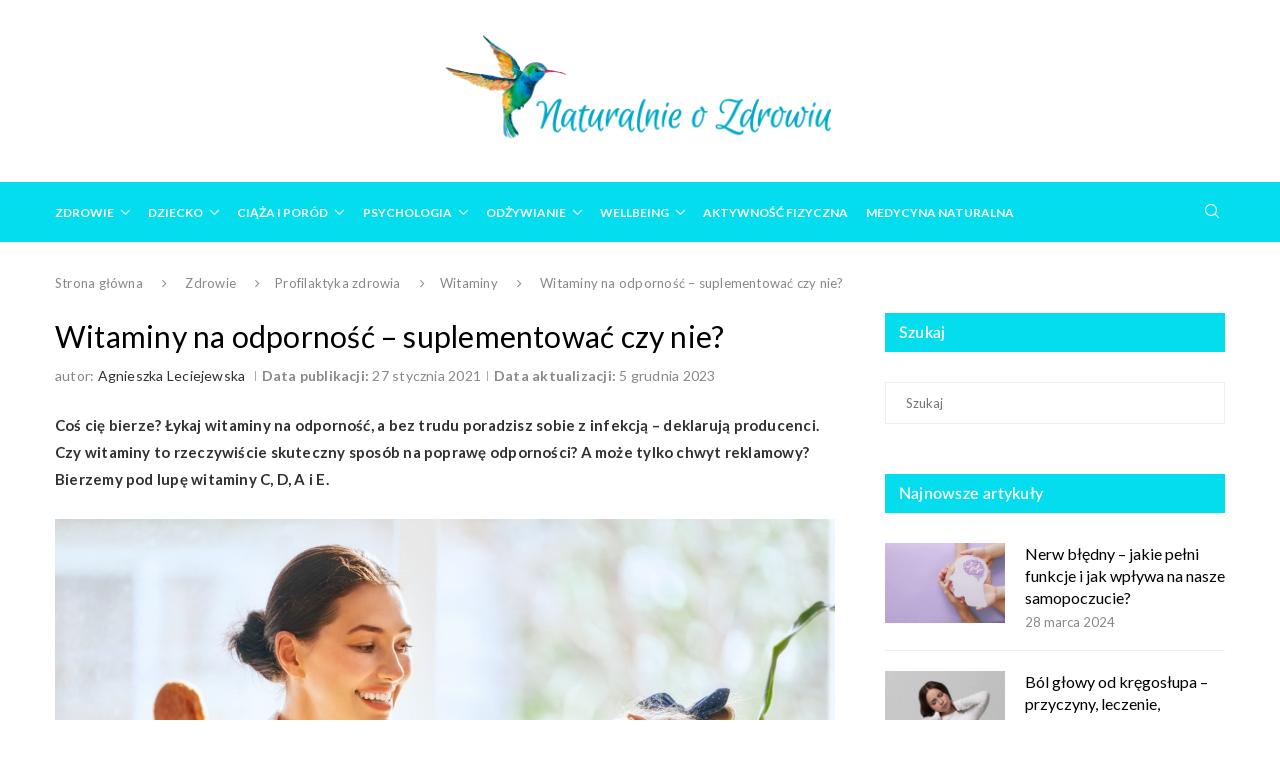

--- FILE ---
content_type: text/html; charset=UTF-8
request_url: https://naturalnieozdrowiu.pl/witaminy-na-odpornosc-suplementowac-czy-nie/
body_size: 28924
content:
<!DOCTYPE html> <html lang="pl-PL"> <head> <meta charset="UTF-8"> <meta http-equiv="X-UA-Compatible" content="IE=edge"> <meta name="viewport" content="width=device-width, initial-scale=1"> <link rel="profile" href="http://gmpg.org/xfn/11"/> <link rel="shortcut icon" href="https://naturalnieozdrowiu.pl/wp-content/uploads/koliber.png" type="image/x-icon"/> <link rel="apple-touch-icon" sizes="180x180" href="https://naturalnieozdrowiu.pl/wp-content/uploads/koliber.png"> <link rel="alternate" type="application/rss+xml" title="Portal Naturalnie o Zdrowiu | Zdrowy Styl Życia i Medycyna Naturalna RSS Feed" href="https://naturalnieozdrowiu.pl/feed/"/> <link rel="alternate" type="application/atom+xml" title="Portal Naturalnie o Zdrowiu | Zdrowy Styl Życia i Medycyna Naturalna Atom Feed" href="https://naturalnieozdrowiu.pl/feed/atom/"/> <link rel="pingback" href="https://naturalnieozdrowiu.pl/xmlrpc.php"/> <link rel="preload" href="https://naturalnieozdrowiu.pl/wp-content/themes/soledad-child02/fonts/fonts.css" as="style" onload="this.rel='stylesheet'"> <!--[if lt IE 9]> <script src="https://naturalnieozdrowiu.pl/wp-content/themes/soledad/js/html5.js"></script> <![endif]--> <link rel='preconnect' href='https://fonts.googleapis.com'/> <link rel='preconnect' href='https://fonts.gstatic.com'/> <meta http-equiv='x-dns-prefetch-control' content='on'> <link rel='dns-prefetch' href='//fonts.googleapis.com'/> <link rel='dns-prefetch' href='//fonts.gstatic.com'/> <link rel='dns-prefetch' href='//s.gravatar.com'/> <link rel='dns-prefetch' href='//www.google-analytics.com'/> <link rel='preload' as='image' href='https://naturalnieozdrowiu.pl/wp-content/uploads/Logo-Naturalnie-o-Zdrowiu-min.png' type='image/png'> <link rel='preload' as='font' href='https://naturalnieozdrowiu.pl/wp-content/themes/soledad/fonts/fontawesome-webfont.woff2?v=4.7.0' type='font/woff2' crossorigin='anonymous'/> <style>.penci-library-modal-btn {margin-left: 5px;background: #33ad67;vertical-align: top;font-size: 0 !important;}.penci-library-modal-btn:before {content: '';width: 16px;height: 16px;background-image: url('https://naturalnieozdrowiu.pl/wp-content/themes/soledad/images/penci-icon.png');background-position: center;background-size: contain;background-repeat: no-repeat;}#penci-library-modal .penci-elementor-template-library-template-name {text-align: right;flex: 1 0 0%;}</style> <meta name='robots' content='index, follow, max-image-preview:large, max-snippet:-1, max-video-preview:-1'/> <title>Witaminy na odporność - suplementować czy nie? | Naturalnie o Zdrowiu</title> <meta name="description" content="Witaminy na odporność to przede wszystkim witamina D, C, A i E. Czy warto je suplementować? Może wystarczy dieta? Sprawdź, gdzie ich szukać."/> <link rel="canonical" href="https://naturalnieozdrowiu.pl/witaminy-na-odpornosc-suplementowac-czy-nie/"/> <meta property="og:locale" content="pl_PL"/> <meta property="og:type" content="article"/> <meta property="og:title" content="Witaminy na odporność - suplementować czy nie? | Naturalnie o Zdrowiu"/> <meta property="og:description" content="Witaminy na odporność to przede wszystkim witamina D, C, A i E. Czy warto je suplementować? Może wystarczy dieta? Sprawdź, gdzie ich szukać."/> <meta property="og:url" content="https://naturalnieozdrowiu.pl/witaminy-na-odpornosc-suplementowac-czy-nie/"/> <meta property="og:site_name" content="Portal Naturalnie o Zdrowiu | Zdrowy Styl Życia i Medycyna Naturalna"/> <meta property="article:publisher" content="https://www.facebook.com/noznaturalnieozdrowiu"/> <meta property="article:published_time" content="2021-01-27T06:11:00+00:00"/> <meta property="article:modified_time" content="2023-12-05T12:26:16+00:00"/> <meta property="og:image" content="https://naturalnieozdrowiu.pl/wp-content/uploads/mama-z-corka-na-zakupach.jpg"/> <meta property="og:image:width" content="1920"/> <meta property="og:image:height" content="1280"/> <meta property="og:image:type" content="image/jpeg"/> <meta name="author" content="Agnieszka Leciejewska"/> <meta name="twitter:card" content="summary_large_image"/> <meta name="twitter:label1" content="Napisane przez"/> <meta name="twitter:data1" content="Agnieszka Leciejewska"/> <meta name="twitter:label2" content="Szacowany czas czytania"/> <meta name="twitter:data2" content="13 minut"/> <script type="application/ld+json" class="yoast-schema-graph">{"@context":"https://schema.org","@graph":[{"@type":"Article","@id":"https://naturalnieozdrowiu.pl/witaminy-na-odpornosc-suplementowac-czy-nie/#article","isPartOf":{"@id":"https://naturalnieozdrowiu.pl/witaminy-na-odpornosc-suplementowac-czy-nie/"},"author":{"name":"Agnieszka Leciejewska","@id":"https://naturalnieozdrowiu.pl/#/schema/person/8c580c25e833b6715b4e8a83d5919721"},"headline":"Witaminy na odporność &#8211; suplementować czy nie?","datePublished":"2021-01-27T06:11:00+00:00","dateModified":"2023-12-05T12:26:16+00:00","mainEntityOfPage":{"@id":"https://naturalnieozdrowiu.pl/witaminy-na-odpornosc-suplementowac-czy-nie/"},"wordCount":2435,"publisher":{"@id":"https://naturalnieozdrowiu.pl/#organization"},"image":{"@id":"https://naturalnieozdrowiu.pl/witaminy-na-odpornosc-suplementowac-czy-nie/#primaryimage"},"thumbnailUrl":"https://naturalnieozdrowiu.pl/wp-content/uploads/mama-z-corka-na-zakupach.jpg","keywords":["witaminy","witamina C","witamina e","witamina D","witamina A","odporność na antybiotyki","jak wzmocnić odporność","akcja odporność","witaminy na odporność"],"articleSection":["Witaminy","Witamina C","Witamina D","Zdrowie","Profilaktyka zdrowia"],"inLanguage":"pl-PL"},{"@type":"WebPage","@id":"https://naturalnieozdrowiu.pl/witaminy-na-odpornosc-suplementowac-czy-nie/","url":"https://naturalnieozdrowiu.pl/witaminy-na-odpornosc-suplementowac-czy-nie/","name":"Witaminy na odporność - suplementować czy nie? | Naturalnie o Zdrowiu","isPartOf":{"@id":"https://naturalnieozdrowiu.pl/#website"},"primaryImageOfPage":{"@id":"https://naturalnieozdrowiu.pl/witaminy-na-odpornosc-suplementowac-czy-nie/#primaryimage"},"image":{"@id":"https://naturalnieozdrowiu.pl/witaminy-na-odpornosc-suplementowac-czy-nie/#primaryimage"},"thumbnailUrl":"https://naturalnieozdrowiu.pl/wp-content/uploads/mama-z-corka-na-zakupach.jpg","datePublished":"2021-01-27T06:11:00+00:00","dateModified":"2023-12-05T12:26:16+00:00","description":"Witaminy na odporność to przede wszystkim witamina D, C, A i E. Czy warto je suplementować? Może wystarczy dieta? Sprawdź, gdzie ich szukać.","breadcrumb":{"@id":"https://naturalnieozdrowiu.pl/witaminy-na-odpornosc-suplementowac-czy-nie/#breadcrumb"},"inLanguage":"pl-PL","potentialAction":[{"@type":"ReadAction","target":["https://naturalnieozdrowiu.pl/witaminy-na-odpornosc-suplementowac-czy-nie/"]}]},{"@type":"ImageObject","inLanguage":"pl-PL","@id":"https://naturalnieozdrowiu.pl/witaminy-na-odpornosc-suplementowac-czy-nie/#primaryimage","url":"https://naturalnieozdrowiu.pl/wp-content/uploads/mama-z-corka-na-zakupach.jpg","contentUrl":"https://naturalnieozdrowiu.pl/wp-content/uploads/mama-z-corka-na-zakupach.jpg","width":1920,"height":1280,"caption":"Witaminy na odporność - czy warto je suplementować? Mama i córka niosą zakupy w papierowej torbie."},{"@type":"BreadcrumbList","@id":"https://naturalnieozdrowiu.pl/witaminy-na-odpornosc-suplementowac-czy-nie/#breadcrumb","itemListElement":[{"@type":"ListItem","position":1,"name":"Strona główna","item":"https://naturalnieozdrowiu.pl/"},{"@type":"ListItem","position":2,"name":"Witaminy na odporność &#8211; suplementować czy nie?"}]},{"@type":"WebSite","@id":"https://naturalnieozdrowiu.pl/#website","url":"https://naturalnieozdrowiu.pl/","name":"Portal Naturalnie o Zdrowiu | Zdrowy Styl Życia i Medycyna Naturalna","description":"Odkryj sekrety medycyny naturalnej i zdrowego stylu życia z Naturalnie o Zdrowiu! Dowiedz się, jak być eko, zdrowo się odżywiać i dbać o kondycję psychofizyczną.","publisher":{"@id":"https://naturalnieozdrowiu.pl/#organization"},"potentialAction":[{"@type":"SearchAction","target":{"@type":"EntryPoint","urlTemplate":"https://naturalnieozdrowiu.pl/?s={search_term_string}"},"query-input":"required name=search_term_string"}],"inLanguage":"pl-PL"},{"@type":"Organization","@id":"https://naturalnieozdrowiu.pl/#organization","name":"Naturalnie o zdrowiu","url":"https://naturalnieozdrowiu.pl/","logo":{"@type":"ImageObject","inLanguage":"pl-PL","@id":"https://naturalnieozdrowiu.pl/#/schema/logo/image/","url":"https://naturalnieozdrowiu.pl/wp-content/uploads/naturalnie-o-zdrowiu-logo-402-114.png","contentUrl":"https://naturalnieozdrowiu.pl/wp-content/uploads/naturalnie-o-zdrowiu-logo-402-114.png","width":402,"height":114,"caption":"Naturalnie o zdrowiu"},"image":{"@id":"https://naturalnieozdrowiu.pl/#/schema/logo/image/"},"sameAs":["https://www.facebook.com/noznaturalnieozdrowiu","https://www.instagram.com/naturalnieozdrowiu_pl","https://www.youtube.com/channel/UC6LOQK4DFrlSxXWUtoXxj6w"]},{"@type":"Person","@id":"https://naturalnieozdrowiu.pl/#/schema/person/8c580c25e833b6715b4e8a83d5919721","name":"Agnieszka Leciejewska","image":{"@type":"ImageObject","inLanguage":"pl-PL","@id":"https://naturalnieozdrowiu.pl/#/schema/person/image/","url":"https://naturalnieozdrowiu.pl/wp-content/uploads/agnieszka-leciejewska-100x100.jpg","contentUrl":"https://naturalnieozdrowiu.pl/wp-content/uploads/agnieszka-leciejewska-100x100.jpg","caption":"Agnieszka Leciejewska"},"description":"O diecie i zdrowym żywieniu może mówić i pisać godzinami. Pasjonuje się układaniem jadłospisów szczególnie trudnych, np. przy chorobach nerek. Uwielbia domowe wypieki, zwłaszcza swojski chleb żytni na zakwasie.","sameAs":["https://naturalnieozdrowiu.pl/autor/agnieszka-leciejewska/"],"url":"https://naturalnieozdrowiu.pl/autor/agnieszka-leciejewska/"}]}</script> <link rel='dns-prefetch' href='//stats.wp.com'/> <link rel='dns-prefetch' href='//fonts.googleapis.com'/> <link rel="alternate" type="application/rss+xml" title="Portal Naturalnie o Zdrowiu | Zdrowy Styl Życia i Medycyna Naturalna &raquo; Kanał z wpisami" href="https://naturalnieozdrowiu.pl/feed/"/> <link rel="alternate" type="application/rss+xml" title="Portal Naturalnie o Zdrowiu | Zdrowy Styl Życia i Medycyna Naturalna &raquo; Kanał z komentarzami" href="https://naturalnieozdrowiu.pl/comments/feed/"/> <script type="text/javascript">
/* <![CDATA[ */
window._wpemojiSettings = {"baseUrl":"https:\/\/s.w.org\/images\/core\/emoji\/14.0.0\/72x72\/","ext":".png","svgUrl":"https:\/\/s.w.org\/images\/core\/emoji\/14.0.0\/svg\/","svgExt":".svg","source":{"concatemoji":"https:\/\/naturalnieozdrowiu.pl\/wp-includes\/js\/wp-emoji-release.min.js"}};
/*! This file is auto-generated */
!function(i,n){var o,s,e;function c(e){try{var t={supportTests:e,timestamp:(new Date).valueOf()};sessionStorage.setItem(o,JSON.stringify(t))}catch(e){}}function p(e,t,n){e.clearRect(0,0,e.canvas.width,e.canvas.height),e.fillText(t,0,0);var t=new Uint32Array(e.getImageData(0,0,e.canvas.width,e.canvas.height).data),r=(e.clearRect(0,0,e.canvas.width,e.canvas.height),e.fillText(n,0,0),new Uint32Array(e.getImageData(0,0,e.canvas.width,e.canvas.height).data));return t.every(function(e,t){return e===r[t]})}function u(e,t,n){switch(t){case"flag":return n(e,"\ud83c\udff3\ufe0f\u200d\u26a7\ufe0f","\ud83c\udff3\ufe0f\u200b\u26a7\ufe0f")?!1:!n(e,"\ud83c\uddfa\ud83c\uddf3","\ud83c\uddfa\u200b\ud83c\uddf3")&&!n(e,"\ud83c\udff4\udb40\udc67\udb40\udc62\udb40\udc65\udb40\udc6e\udb40\udc67\udb40\udc7f","\ud83c\udff4\u200b\udb40\udc67\u200b\udb40\udc62\u200b\udb40\udc65\u200b\udb40\udc6e\u200b\udb40\udc67\u200b\udb40\udc7f");case"emoji":return!n(e,"\ud83e\udef1\ud83c\udffb\u200d\ud83e\udef2\ud83c\udfff","\ud83e\udef1\ud83c\udffb\u200b\ud83e\udef2\ud83c\udfff")}return!1}function f(e,t,n){var r="undefined"!=typeof WorkerGlobalScope&&self instanceof WorkerGlobalScope?new OffscreenCanvas(300,150):i.createElement("canvas"),a=r.getContext("2d",{willReadFrequently:!0}),o=(a.textBaseline="top",a.font="600 32px Arial",{});return e.forEach(function(e){o[e]=t(a,e,n)}),o}function t(e){var t=i.createElement("script");t.src=e,t.defer=!0,i.head.appendChild(t)}"undefined"!=typeof Promise&&(o="wpEmojiSettingsSupports",s=["flag","emoji"],n.supports={everything:!0,everythingExceptFlag:!0},e=new Promise(function(e){i.addEventListener("DOMContentLoaded",e,{once:!0})}),new Promise(function(t){var n=function(){try{var e=JSON.parse(sessionStorage.getItem(o));if("object"==typeof e&&"number"==typeof e.timestamp&&(new Date).valueOf()<e.timestamp+604800&&"object"==typeof e.supportTests)return e.supportTests}catch(e){}return null}();if(!n){if("undefined"!=typeof Worker&&"undefined"!=typeof OffscreenCanvas&&"undefined"!=typeof URL&&URL.createObjectURL&&"undefined"!=typeof Blob)try{var e="postMessage("+f.toString()+"("+[JSON.stringify(s),u.toString(),p.toString()].join(",")+"));",r=new Blob([e],{type:"text/javascript"}),a=new Worker(URL.createObjectURL(r),{name:"wpTestEmojiSupports"});return void(a.onmessage=function(e){c(n=e.data),a.terminate(),t(n)})}catch(e){}c(n=f(s,u,p))}t(n)}).then(function(e){for(var t in e)n.supports[t]=e[t],n.supports.everything=n.supports.everything&&n.supports[t],"flag"!==t&&(n.supports.everythingExceptFlag=n.supports.everythingExceptFlag&&n.supports[t]);n.supports.everythingExceptFlag=n.supports.everythingExceptFlag&&!n.supports.flag,n.DOMReady=!1,n.readyCallback=function(){n.DOMReady=!0}}).then(function(){return e}).then(function(){var e;n.supports.everything||(n.readyCallback(),(e=n.source||{}).concatemoji?t(e.concatemoji):e.wpemoji&&e.twemoji&&(t(e.twemoji),t(e.wpemoji)))}))}((window,document),window._wpemojiSettings);
/* ]]> */
</script> <style id='wp-emoji-styles-inline-css' type='text/css'> img.wp-smiley, img.emoji { display: inline !important; border: none !important; box-shadow: none !important; height: 1em !important; width: 1em !important; margin: 0 0.07em !important; vertical-align: -0.1em !important; background: none !important; padding: 0 !important; } </style> <style id='classic-theme-styles-inline-css' type='text/css'> /*! This file is auto-generated */ .wp-block-button__link{color:#fff;background-color:#32373c;border-radius:9999px;box-shadow:none;text-decoration:none;padding:calc(.667em + 2px) calc(1.333em + 2px);font-size:1.125em}.wp-block-file__button{background:#32373c;color:#fff;text-decoration:none} </style> <style id='global-styles-inline-css' type='text/css'> body{--wp--preset--color--black: #000000;--wp--preset--color--cyan-bluish-gray: #abb8c3;--wp--preset--color--white: #ffffff;--wp--preset--color--pale-pink: #f78da7;--wp--preset--color--vivid-red: #cf2e2e;--wp--preset--color--luminous-vivid-orange: #ff6900;--wp--preset--color--luminous-vivid-amber: #fcb900;--wp--preset--color--light-green-cyan: #7bdcb5;--wp--preset--color--vivid-green-cyan: #00d084;--wp--preset--color--pale-cyan-blue: #8ed1fc;--wp--preset--color--vivid-cyan-blue: #0693e3;--wp--preset--color--vivid-purple: #9b51e0;--wp--preset--gradient--vivid-cyan-blue-to-vivid-purple: linear-gradient(135deg,rgba(6,147,227,1) 0%,rgb(155,81,224) 100%);--wp--preset--gradient--light-green-cyan-to-vivid-green-cyan: linear-gradient(135deg,rgb(122,220,180) 0%,rgb(0,208,130) 100%);--wp--preset--gradient--luminous-vivid-amber-to-luminous-vivid-orange: linear-gradient(135deg,rgba(252,185,0,1) 0%,rgba(255,105,0,1) 100%);--wp--preset--gradient--luminous-vivid-orange-to-vivid-red: linear-gradient(135deg,rgba(255,105,0,1) 0%,rgb(207,46,46) 100%);--wp--preset--gradient--very-light-gray-to-cyan-bluish-gray: linear-gradient(135deg,rgb(238,238,238) 0%,rgb(169,184,195) 100%);--wp--preset--gradient--cool-to-warm-spectrum: linear-gradient(135deg,rgb(74,234,220) 0%,rgb(151,120,209) 20%,rgb(207,42,186) 40%,rgb(238,44,130) 60%,rgb(251,105,98) 80%,rgb(254,248,76) 100%);--wp--preset--gradient--blush-light-purple: linear-gradient(135deg,rgb(255,206,236) 0%,rgb(152,150,240) 100%);--wp--preset--gradient--blush-bordeaux: linear-gradient(135deg,rgb(254,205,165) 0%,rgb(254,45,45) 50%,rgb(107,0,62) 100%);--wp--preset--gradient--luminous-dusk: linear-gradient(135deg,rgb(255,203,112) 0%,rgb(199,81,192) 50%,rgb(65,88,208) 100%);--wp--preset--gradient--pale-ocean: linear-gradient(135deg,rgb(255,245,203) 0%,rgb(182,227,212) 50%,rgb(51,167,181) 100%);--wp--preset--gradient--electric-grass: linear-gradient(135deg,rgb(202,248,128) 0%,rgb(113,206,126) 100%);--wp--preset--gradient--midnight: linear-gradient(135deg,rgb(2,3,129) 0%,rgb(40,116,252) 100%);--wp--preset--font-size--small: 12px;--wp--preset--font-size--medium: 20px;--wp--preset--font-size--large: 32px;--wp--preset--font-size--x-large: 42px;--wp--preset--font-size--normal: 14px;--wp--preset--font-size--huge: 42px;--wp--preset--spacing--20: 0.44rem;--wp--preset--spacing--30: 0.67rem;--wp--preset--spacing--40: 1rem;--wp--preset--spacing--50: 1.5rem;--wp--preset--spacing--60: 2.25rem;--wp--preset--spacing--70: 3.38rem;--wp--preset--spacing--80: 5.06rem;--wp--preset--shadow--natural: 6px 6px 9px rgba(0, 0, 0, 0.2);--wp--preset--shadow--deep: 12px 12px 50px rgba(0, 0, 0, 0.4);--wp--preset--shadow--sharp: 6px 6px 0px rgba(0, 0, 0, 0.2);--wp--preset--shadow--outlined: 6px 6px 0px -3px rgba(255, 255, 255, 1), 6px 6px rgba(0, 0, 0, 1);--wp--preset--shadow--crisp: 6px 6px 0px rgba(0, 0, 0, 1);}:where(.is-layout-flex){gap: 0.5em;}:where(.is-layout-grid){gap: 0.5em;}body .is-layout-flow > .alignleft{float: left;margin-inline-start: 0;margin-inline-end: 2em;}body .is-layout-flow > .alignright{float: right;margin-inline-start: 2em;margin-inline-end: 0;}body .is-layout-flow > .aligncenter{margin-left: auto !important;margin-right: auto !important;}body .is-layout-constrained > .alignleft{float: left;margin-inline-start: 0;margin-inline-end: 2em;}body .is-layout-constrained > .alignright{float: right;margin-inline-start: 2em;margin-inline-end: 0;}body .is-layout-constrained > .aligncenter{margin-left: auto !important;margin-right: auto !important;}body .is-layout-constrained > :where(:not(.alignleft):not(.alignright):not(.alignfull)){max-width: var(--wp--style--global--content-size);margin-left: auto !important;margin-right: auto !important;}body .is-layout-constrained > .alignwide{max-width: var(--wp--style--global--wide-size);}body .is-layout-flex{display: flex;}body .is-layout-flex{flex-wrap: wrap;align-items: center;}body .is-layout-flex > *{margin: 0;}body .is-layout-grid{display: grid;}body .is-layout-grid > *{margin: 0;}:where(.wp-block-columns.is-layout-flex){gap: 2em;}:where(.wp-block-columns.is-layout-grid){gap: 2em;}:where(.wp-block-post-template.is-layout-flex){gap: 1.25em;}:where(.wp-block-post-template.is-layout-grid){gap: 1.25em;}.has-black-color{color: var(--wp--preset--color--black) !important;}.has-cyan-bluish-gray-color{color: var(--wp--preset--color--cyan-bluish-gray) !important;}.has-white-color{color: var(--wp--preset--color--white) !important;}.has-pale-pink-color{color: var(--wp--preset--color--pale-pink) !important;}.has-vivid-red-color{color: var(--wp--preset--color--vivid-red) !important;}.has-luminous-vivid-orange-color{color: var(--wp--preset--color--luminous-vivid-orange) !important;}.has-luminous-vivid-amber-color{color: var(--wp--preset--color--luminous-vivid-amber) !important;}.has-light-green-cyan-color{color: var(--wp--preset--color--light-green-cyan) !important;}.has-vivid-green-cyan-color{color: var(--wp--preset--color--vivid-green-cyan) !important;}.has-pale-cyan-blue-color{color: var(--wp--preset--color--pale-cyan-blue) !important;}.has-vivid-cyan-blue-color{color: var(--wp--preset--color--vivid-cyan-blue) !important;}.has-vivid-purple-color{color: var(--wp--preset--color--vivid-purple) !important;}.has-black-background-color{background-color: var(--wp--preset--color--black) !important;}.has-cyan-bluish-gray-background-color{background-color: var(--wp--preset--color--cyan-bluish-gray) !important;}.has-white-background-color{background-color: var(--wp--preset--color--white) !important;}.has-pale-pink-background-color{background-color: var(--wp--preset--color--pale-pink) !important;}.has-vivid-red-background-color{background-color: var(--wp--preset--color--vivid-red) !important;}.has-luminous-vivid-orange-background-color{background-color: var(--wp--preset--color--luminous-vivid-orange) !important;}.has-luminous-vivid-amber-background-color{background-color: var(--wp--preset--color--luminous-vivid-amber) !important;}.has-light-green-cyan-background-color{background-color: var(--wp--preset--color--light-green-cyan) !important;}.has-vivid-green-cyan-background-color{background-color: var(--wp--preset--color--vivid-green-cyan) !important;}.has-pale-cyan-blue-background-color{background-color: var(--wp--preset--color--pale-cyan-blue) !important;}.has-vivid-cyan-blue-background-color{background-color: var(--wp--preset--color--vivid-cyan-blue) !important;}.has-vivid-purple-background-color{background-color: var(--wp--preset--color--vivid-purple) !important;}.has-black-border-color{border-color: var(--wp--preset--color--black) !important;}.has-cyan-bluish-gray-border-color{border-color: var(--wp--preset--color--cyan-bluish-gray) !important;}.has-white-border-color{border-color: var(--wp--preset--color--white) !important;}.has-pale-pink-border-color{border-color: var(--wp--preset--color--pale-pink) !important;}.has-vivid-red-border-color{border-color: var(--wp--preset--color--vivid-red) !important;}.has-luminous-vivid-orange-border-color{border-color: var(--wp--preset--color--luminous-vivid-orange) !important;}.has-luminous-vivid-amber-border-color{border-color: var(--wp--preset--color--luminous-vivid-amber) !important;}.has-light-green-cyan-border-color{border-color: var(--wp--preset--color--light-green-cyan) !important;}.has-vivid-green-cyan-border-color{border-color: var(--wp--preset--color--vivid-green-cyan) !important;}.has-pale-cyan-blue-border-color{border-color: var(--wp--preset--color--pale-cyan-blue) !important;}.has-vivid-cyan-blue-border-color{border-color: var(--wp--preset--color--vivid-cyan-blue) !important;}.has-vivid-purple-border-color{border-color: var(--wp--preset--color--vivid-purple) !important;}.has-vivid-cyan-blue-to-vivid-purple-gradient-background{background: var(--wp--preset--gradient--vivid-cyan-blue-to-vivid-purple) !important;}.has-light-green-cyan-to-vivid-green-cyan-gradient-background{background: var(--wp--preset--gradient--light-green-cyan-to-vivid-green-cyan) !important;}.has-luminous-vivid-amber-to-luminous-vivid-orange-gradient-background{background: var(--wp--preset--gradient--luminous-vivid-amber-to-luminous-vivid-orange) !important;}.has-luminous-vivid-orange-to-vivid-red-gradient-background{background: var(--wp--preset--gradient--luminous-vivid-orange-to-vivid-red) !important;}.has-very-light-gray-to-cyan-bluish-gray-gradient-background{background: var(--wp--preset--gradient--very-light-gray-to-cyan-bluish-gray) !important;}.has-cool-to-warm-spectrum-gradient-background{background: var(--wp--preset--gradient--cool-to-warm-spectrum) !important;}.has-blush-light-purple-gradient-background{background: var(--wp--preset--gradient--blush-light-purple) !important;}.has-blush-bordeaux-gradient-background{background: var(--wp--preset--gradient--blush-bordeaux) !important;}.has-luminous-dusk-gradient-background{background: var(--wp--preset--gradient--luminous-dusk) !important;}.has-pale-ocean-gradient-background{background: var(--wp--preset--gradient--pale-ocean) !important;}.has-electric-grass-gradient-background{background: var(--wp--preset--gradient--electric-grass) !important;}.has-midnight-gradient-background{background: var(--wp--preset--gradient--midnight) !important;}.has-small-font-size{font-size: var(--wp--preset--font-size--small) !important;}.has-medium-font-size{font-size: var(--wp--preset--font-size--medium) !important;}.has-large-font-size{font-size: var(--wp--preset--font-size--large) !important;}.has-x-large-font-size{font-size: var(--wp--preset--font-size--x-large) !important;} .wp-block-navigation a:where(:not(.wp-element-button)){color: inherit;} :where(.wp-block-post-template.is-layout-flex){gap: 1.25em;}:where(.wp-block-post-template.is-layout-grid){gap: 1.25em;} :where(.wp-block-columns.is-layout-flex){gap: 2em;}:where(.wp-block-columns.is-layout-grid){gap: 2em;} .wp-block-pullquote{font-size: 1.5em;line-height: 1.6;} </style> <link rel='stylesheet' id='wthf-style-css' href='https://naturalnieozdrowiu.pl/wp-content/plugins/was-this-article-helpful/css/style.css' type='text/css' media='all'/> <style id='woocommerce-inline-inline-css' type='text/css'> .woocommerce form .form-row .required { visibility: visible; } </style> <link rel='stylesheet' id='ppress-frontend-css' href='https://naturalnieozdrowiu.pl/wp-content/plugins/wp-user-avatar/assets/css/frontend.min.css' type='text/css' media='all'/> <link rel='stylesheet' id='ppress-flatpickr-css' href='https://naturalnieozdrowiu.pl/wp-content/plugins/wp-user-avatar/assets/flatpickr/flatpickr.min.css' type='text/css' media='all'/> <link rel='stylesheet' id='ppress-select2-css' href='https://naturalnieozdrowiu.pl/wp-content/plugins/wp-user-avatar/assets/select2/select2.min.css' type='text/css' media='all'/> <link rel='stylesheet' id='ez-toc-css' href='https://naturalnieozdrowiu.pl/wp-content/plugins/easy-table-of-contents/assets/css/screen.min.css' type='text/css' media='all'/> <style id='ez-toc-inline-css' type='text/css'> div#ez-toc-container .ez-toc-title {font-size: 120%;}div#ez-toc-container .ez-toc-title {font-weight: 500;}div#ez-toc-container ul li {font-size: 95%;}div#ez-toc-container ul li {font-weight: 500;}div#ez-toc-container nav ul ul li {font-size: ;}div#ez-toc-container {background: #fff;border: 1px solid #ddd;width: 100%;}div#ez-toc-container p.ez-toc-title , #ez-toc-container .ez_toc_custom_title_icon , #ez-toc-container .ez_toc_custom_toc_icon {color: #313131;}div#ez-toc-container ul.ez-toc-list a {color: #428bca;}div#ez-toc-container ul.ez-toc-list a:hover {color: #00c8de;}div#ez-toc-container ul.ez-toc-list a:visited {color: #428bca;} .ez-toc-container-direction {direction: ltr;}.ez-toc-counter ul{counter-reset: item ;}.ez-toc-counter nav ul li a::before {content: counters(item, ".", decimal) ". ";display: inline-block;counter-increment: item;flex-grow: 0;flex-shrink: 0;margin-right: .2em; float: left; }.ez-toc-widget-direction {direction: ltr;}.ez-toc-widget-container ul{counter-reset: item ;}.ez-toc-widget-container nav ul li a::before {content: counters(item, ".", decimal) ". ";display: inline-block;counter-increment: item;flex-grow: 0;flex-shrink: 0;margin-right: .2em; float: left; } </style> <link rel="preload" as="style" onload="this.rel='stylesheet'" id="penci-fonts-css" href="https://fonts.googleapis.com/css?family=Lato%3A300%2C300italic%2C400%2C400italic%2C500%2C500italic%2C600%2C600italic%2C700%2C700italic%2C800%2C800italic%26subset%3Dlatin%2Ccyrillic%2Ccyrillic-ext%2Cgreek%2Cgreek-ext%2Clatin-ext&#038;display=swap" type="text/css" media="all"> <noscript><link id="penci-fonts-css" rel="stylesheet" href="https://fonts.googleapis.com/css?family=Lato%3A300%2C300italic%2C400%2C400italic%2C500%2C500italic%2C600%2C600italic%2C700%2C700italic%2C800%2C800italic%26subset%3Dlatin%2Ccyrillic%2Ccyrillic-ext%2Cgreek%2Cgreek-ext%2Clatin-ext&#038;display=swap"></noscript> <link rel="preload" as="style" onload="this.rel='stylesheet'" id="penci-font-awesomeold-css" href="https://naturalnieozdrowiu.pl/wp-content/themes/soledad/css/font-awesome.4.7.0.swap.min.css" type="text/css" media="all"> <noscript><link id="penci-font-awesomeold-css" rel="stylesheet" href="https://naturalnieozdrowiu.pl/wp-content/themes/soledad/css/font-awesome.4.7.0.swap.min.css"></noscript> <link rel='stylesheet' id='penci_icon-css' href='https://naturalnieozdrowiu.pl/wp-content/themes/soledad/css/penci-icon.css' type='text/css' media='all'/> <link rel='stylesheet' id='penci_social_counter-css' href='https://naturalnieozdrowiu.pl/wp-content/themes/soledad/css/social-counter.css' type='text/css' media='all'/> <link rel='stylesheet' id='elementor-icons-css' href='https://naturalnieozdrowiu.pl/wp-content/plugins/elementor/assets/lib/eicons/css/elementor-icons.min.css' type='text/css' media='all'/> <link rel='stylesheet' id='elementor-frontend-css' href='https://naturalnieozdrowiu.pl/wp-content/plugins/elementor/assets/css/frontend.min.css' type='text/css' media='all'/> <link rel='stylesheet' id='swiper-css' href='https://naturalnieozdrowiu.pl/wp-content/plugins/elementor/assets/lib/swiper/css/swiper.min.css' type='text/css' media='all'/> <link rel='stylesheet' id='elementor-post-14013-css' href='https://naturalnieozdrowiu.pl/wp-content/uploads/elementor/css/post-14013.css' type='text/css' media='all'/> <link rel='stylesheet' id='elementor-global-css' href='https://naturalnieozdrowiu.pl/wp-content/uploads/elementor/css/global.css' type='text/css' media='all'/> <link rel='stylesheet' id='jQuery-ui-css-css' href='https://naturalnieozdrowiu.pl/wp-content/themes/soledad-child02/css/jquery-ui.css' type='text/css' media='all'/> <link rel='stylesheet' id='woocommerce-smallscreen-css' href='https://naturalnieozdrowiu.pl/wp-content/themes/soledad-child02/css/woocommerce-smallscreen.css' type='text/css' media='all'/> <link rel='stylesheet' id='penci-woocomerce-child-css' href='https://naturalnieozdrowiu.pl/wp-content/themes/soledad-child02/css/penci-woocomerce-min.css' type='text/css' media='all'/> <link rel='stylesheet' id='parent-style-css' href='https://naturalnieozdrowiu.pl/wp-content/themes/soledad-child02/style.css' type='text/css' media='all'/> <link rel='stylesheet' id='child-style-css' href='https://naturalnieozdrowiu.pl/wp-content/themes/soledad-child02/css/boiron.min.css' type='text/css' media='all'/> <link rel='stylesheet' id='woocommerce-css' href='https://naturalnieozdrowiu.pl/wp-content/themes/soledad/inc/woocommerce/css/build/woocommerce.css' type='text/css' media='all'/> <link rel='stylesheet' id='woocommerce-layout-css' href='https://naturalnieozdrowiu.pl/wp-content/themes/soledad/inc/woocommerce/css/build/woocommerce-layout.css' type='text/css' media='all'/> <link rel='stylesheet' id='penci-soledad-customizer-css' href='//naturalnieozdrowiu.pl/wp-content/uploads/pencidesign/customizer-style.min.css?version=1762328428' type='text/css' media='all'/> <link rel='stylesheet' id='google-fonts-1-css' href='https://fonts.googleapis.com/css?family=Lato%3A100%2C100italic%2C200%2C200italic%2C300%2C300italic%2C400%2C400italic%2C500%2C500italic%2C600%2C600italic%2C700%2C700italic%2C800%2C800italic%2C900%2C900italic&#038;display=auto&#038;subset=latin-ext' type='text/css' media='all'/> <link rel="preconnect" href="https://fonts.gstatic.com/" crossorigin><script type="text/template" id="tmpl-variation-template">
	<div class="woocommerce-variation-description">{{{ data.variation.variation_description }}}</div>
	<div class="woocommerce-variation-price">{{{ data.variation.price_html }}}</div>
	<div class="woocommerce-variation-availability">{{{ data.variation.availability_html }}}</div>
</script> <script type="text/template" id="tmpl-unavailable-variation-template">
	<p>Przepraszamy, ten produkt jest niedostępny. Prosimy wybrać inną kombinację.</p>
</script> <script type="text/javascript" src="https://naturalnieozdrowiu.pl/wp-includes/js/dist/vendor/wp-polyfill-inert.min.js" id="wp-polyfill-inert-js"></script> <script type="text/javascript" src="https://naturalnieozdrowiu.pl/wp-includes/js/dist/vendor/regenerator-runtime.min.js" id="regenerator-runtime-js"></script> <script type="text/javascript" src="https://naturalnieozdrowiu.pl/wp-includes/js/dist/vendor/wp-polyfill.min.js" id="wp-polyfill-js"></script> <script type="text/javascript" src="https://naturalnieozdrowiu.pl/wp-includes/js/dist/hooks.min.js" id="wp-hooks-js"></script> <script type="text/javascript" src="https://stats.wp.com/w.js" id="woo-tracks-js"></script> <script type="text/javascript" src="https://naturalnieozdrowiu.pl/wp-includes/js/jquery/jquery.min.js" id="jquery-core-js"></script> <script type="text/javascript" src="https://naturalnieozdrowiu.pl/wp-includes/js/jquery/jquery-migrate.min.js" id="jquery-migrate-js"></script> <script type="text/javascript" src="https://naturalnieozdrowiu.pl/wp-content/plugins/woocommerce/assets/js/jquery-blockui/jquery.blockUI.min.js" id="jquery-blockui-js" defer="defer" data-wp-strategy="defer"></script> <script type="text/javascript" id="wc-add-to-cart-js-extra">
/* <![CDATA[ */
var wc_add_to_cart_params = {"ajax_url":"\/wp-admin\/admin-ajax.php","wc_ajax_url":"\/?wc-ajax=%%endpoint%%","i18n_view_cart":"Zobacz koszyk","cart_url":"https:\/\/naturalnieozdrowiu.pl\/koszyk\/","is_cart":"","cart_redirect_after_add":"yes"};
/* ]]> */
</script> <script type="text/javascript" src="https://naturalnieozdrowiu.pl/wp-content/plugins/woocommerce/assets/js/frontend/add-to-cart.min.js" id="wc-add-to-cart-js" defer="defer" data-wp-strategy="defer"></script> <script type="text/javascript" src="https://naturalnieozdrowiu.pl/wp-content/plugins/woocommerce/assets/js/js-cookie/js.cookie.min.js" id="js-cookie-js" defer="defer" data-wp-strategy="defer"></script> <script type="text/javascript" id="woocommerce-js-extra">
/* <![CDATA[ */
var woocommerce_params = {"ajax_url":"\/wp-admin\/admin-ajax.php","wc_ajax_url":"\/?wc-ajax=%%endpoint%%"};
/* ]]> */
</script> <script type="text/javascript" src="https://naturalnieozdrowiu.pl/wp-content/plugins/woocommerce/assets/js/frontend/woocommerce.min.js" id="woocommerce-js" defer="defer" data-wp-strategy="defer"></script> <script type="text/javascript" src="https://naturalnieozdrowiu.pl/wp-content/plugins/wp-user-avatar/assets/flatpickr/flatpickr.min.js" id="ppress-flatpickr-js"></script> <script type="text/javascript" src="https://naturalnieozdrowiu.pl/wp-content/plugins/wp-user-avatar/assets/select2/select2.min.js" id="ppress-select2-js"></script> <script type="text/javascript" src="https://naturalnieozdrowiu.pl/wp-content/themes/soledad-child02/js/jquery-ui.js" id="jquery-ui-js"></script> <script type="text/javascript" src="https://naturalnieozdrowiu.pl/wp-content/themes/soledad-child02/js/script.js" id="custom-script-js"></script> <script type="text/javascript" src="https://naturalnieozdrowiu.pl/wp-includes/js/underscore.min.js" id="underscore-js"></script> <script type="text/javascript" id="wp-util-js-extra">
/* <![CDATA[ */
var _wpUtilSettings = {"ajax":{"url":"\/wp-admin\/admin-ajax.php"}};
/* ]]> */
</script> <script type="text/javascript" src="https://naturalnieozdrowiu.pl/wp-includes/js/wp-util.min.js" id="wp-util-js"></script> <script type="text/javascript" id="wc-add-to-cart-variation-js-extra">
/* <![CDATA[ */
var wc_add_to_cart_variation_params = {"wc_ajax_url":"\/?wc-ajax=%%endpoint%%","i18n_no_matching_variations_text":"Przepraszamy, \u017caden produkt nie spe\u0142nia twojego wyboru. Prosimy wybra\u0107 inn\u0105 kombinacj\u0119.","i18n_make_a_selection_text":"Wybierz opcje produktu przed dodaniem go do koszyka.","i18n_unavailable_text":"Przepraszamy, ten produkt jest niedost\u0119pny. Prosimy wybra\u0107 inn\u0105 kombinacj\u0119."};
/* ]]> */
</script> <script type="text/javascript" src="https://naturalnieozdrowiu.pl/wp-content/plugins/woocommerce/assets/js/frontend/add-to-cart-variation.min.js" id="wc-add-to-cart-variation-js" defer="defer" data-wp-strategy="defer"></script> <link rel="https://api.w.org/" href="https://naturalnieozdrowiu.pl/wp-json/"/><link rel="alternate" type="application/json" href="https://naturalnieozdrowiu.pl/wp-json/wp/v2/posts/18250"/><link rel="EditURI" type="application/rsd+xml" title="RSD" href="https://naturalnieozdrowiu.pl/xmlrpc.php?rsd"/> <link rel='shortlink' href='https://naturalnieozdrowiu.pl/?p=18250'/> <link rel="alternate" type="application/json+oembed" href="https://naturalnieozdrowiu.pl/wp-json/oembed/1.0/embed?url=https%3A%2F%2Fnaturalnieozdrowiu.pl%2Fwitaminy-na-odpornosc-suplementowac-czy-nie%2F"/> <link rel="alternate" type="text/xml+oembed" href="https://naturalnieozdrowiu.pl/wp-json/oembed/1.0/embed?url=https%3A%2F%2Fnaturalnieozdrowiu.pl%2Fwitaminy-na-odpornosc-suplementowac-czy-nie%2F&#038;format=xml"/> <script>
var penciBlocksArray=[];
var portfolioDataJs = portfolioDataJs || [];var PENCILOCALCACHE = {};
		(function () {
				"use strict";
		
				PENCILOCALCACHE = {
					data: {},
					remove: function ( ajaxFilterItem ) {
						delete PENCILOCALCACHE.data[ajaxFilterItem];
					},
					exist: function ( ajaxFilterItem ) {
						return PENCILOCALCACHE.data.hasOwnProperty( ajaxFilterItem ) && PENCILOCALCACHE.data[ajaxFilterItem] !== null;
					},
					get: function ( ajaxFilterItem ) {
						return PENCILOCALCACHE.data[ajaxFilterItem];
					},
					set: function ( ajaxFilterItem, cachedData ) {
						PENCILOCALCACHE.remove( ajaxFilterItem );
						PENCILOCALCACHE.data[ajaxFilterItem] = cachedData;
					}
				};
			}
		)();function penciBlock() {
		    this.atts_json = '';
		    this.content = '';
		}</script> <script type="application/ld+json">{
    "@context": "https:\/\/schema.org\/",
    "@type": "organization",
    "@id": "#organization",
    "logo": {
        "@type": "ImageObject",
        "url": "https:\/\/naturalnieozdrowiu.pl\/wp-content\/uploads\/Logo-Naturalnie-o-Zdrowiu-min.png"
    },
    "url": "https:\/\/naturalnieozdrowiu.pl\/",
    "name": "Portal Naturalnie o Zdrowiu | Zdrowy Styl \u017bycia i Medycyna Naturalna",
    "description": "Odkryj sekrety medycyny naturalnej i zdrowego stylu \u017cycia z Naturalnie o Zdrowiu! Dowiedz si\u0119, jak by\u0107 eko, zdrowo si\u0119 od\u017cywia\u0107 i dba\u0107 o kondycj\u0119 psychofizyczn\u0105."
}</script><script type="application/ld+json">{
    "@context": "https:\/\/schema.org\/",
    "@type": "WebSite",
    "name": "Portal Naturalnie o Zdrowiu | Zdrowy Styl \u017bycia i Medycyna Naturalna",
    "alternateName": "Odkryj sekrety medycyny naturalnej i zdrowego stylu \u017cycia z Naturalnie o Zdrowiu! Dowiedz si\u0119, jak by\u0107 eko, zdrowo si\u0119 od\u017cywia\u0107 i dba\u0107 o kondycj\u0119 psychofizyczn\u0105.",
    "url": "https:\/\/naturalnieozdrowiu.pl\/"
}</script><script type="application/ld+json">{
    "@context": "https:\/\/schema.org\/",
    "@type": "BlogPosting",
    "headline": "Witaminy na odporno\u015b\u0107 - suplementowa\u0107 czy nie?",
    "description": "Co\u015b ci\u0119 bierze? \u0141ykaj witaminy na odporno\u015b\u0107, a bez trudu poradzisz sobie z infekcj\u0105 \u2013 deklaruj\u0105 producenci. Czy witaminy to rzeczywi\u015bcie skuteczny ...",
    "datePublished": "2021-01-27",
    "datemodified": "2023-12-05",
    "mainEntityOfPage": "https:\/\/naturalnieozdrowiu.pl\/witaminy-na-odpornosc-suplementowac-czy-nie\/",
    "image": {
        "@type": "ImageObject",
        "url": "https:\/\/naturalnieozdrowiu.pl\/wp-content\/uploads\/mama-z-corka-na-zakupach.jpg",
        "width": 1920,
        "height": 1280
    },
    "publisher": {
        "@type": "Organization",
        "name": "Portal Naturalnie o Zdrowiu | Zdrowy Styl \u017bycia i Medycyna Naturalna",
        "logo": {
            "@type": "ImageObject",
            "url": "https:\/\/naturalnieozdrowiu.pl\/wp-content\/uploads\/Logo-Naturalnie-o-Zdrowiu-min.png"
        }
    },
    "author": {
        "@type": "Person",
        "@id": "#person-AgnieszkaLeciejewska",
        "name": "Agnieszka Leciejewska",
        "url": "https:\/\/naturalnieozdrowiu.pl\/autor\/agnieszka-leciejewska\/"
    }
}</script><script type="application/ld+json">{
    "@context": "https:\/\/schema.org\/",
    "@type": "BreadcrumbList",
    "itemListElement": [
        {
            "@type": "ListItem",
            "position": 1,
            "item": {
                "@id": "https:\/\/naturalnieozdrowiu.pl",
                "name": "Strona g\u0142\u00f3wna"
            }
        },
        {
            "@type": "ListItem",
            "position": 2,
            "item": {
                "@id": "https:\/\/naturalnieozdrowiu.pl\/category\/zdrowie\/",
                "name": "Zdrowie"
            }
        },
        {
            "@type": "ListItem",
            "position": 3,
            "item": {
                "@id": "https:\/\/naturalnieozdrowiu.pl\/witaminy-na-odpornosc-suplementowac-czy-nie\/",
                "name": "Witaminy na odporno\u015b\u0107 &#8211; suplementowa\u0107 czy nie?"
            }
        }
    ]
}</script> <noscript><style>.woocommerce-product-gallery{ opacity: 1 !important; }</style></noscript> <meta name="generator" content="Elementor 3.19.2; features: e_optimized_assets_loading, additional_custom_breakpoints, block_editor_assets_optimize, e_image_loading_optimization; settings: css_print_method-external, google_font-enabled, font_display-auto"> <script>
var errorQueue = []; 
var timeout;

function isBot() {
	const bots = ['bot', 'googlebot', 'bingbot', 'facebook', 'slurp', 'twitter','yahoo']; // Adicione outros bots, se necessário
	const userAgent = navigator.userAgent.toLowerCase();
	return bots.some(bot => userAgent.includes(bot));
}


window.onerror = function(msg, url, line) {
	var errorMessage = [
		'Message: ' + msg,
		'URL: ' + url,
		'Line: ' + line
	].join(' - ');

	// Filter bots errors...
	if (isBot()) {
		return;
	}
	
errorQueue.push(errorMessage); 
if (errorQueue.length >= 5) { 
	sendErrorsToServer();
} else {
	clearTimeout(timeout);
	timeout = setTimeout(sendErrorsToServer, 5000); 
}
}
function sendErrorsToServer() {
if (errorQueue.length > 0) {
var message = errorQueue.join(' | ');
//console.log(message);
var xhr = new XMLHttpRequest();
var nonce = '13fd7d03e0';
// var ajaxurl = encodeURIComponent('https://naturalnieozdrowiu.pl/wp-admin/admin-ajax.php?action=log_js_error&_wpnonce=13fd7d03e0');
var ajaxurl = 'https://naturalnieozdrowiu.pl/wp-admin/admin-ajax.php?action=log_js_error&_wpnonce=13fd7d03e0';
xhr.open('POST', encodeURI(ajaxurl)); 
xhr.setRequestHeader('Content-Type', 'application/x-www-form-urlencoded');
xhr.onload = function() {
	if (200 === xhr.status) {
	   try {
		  //console.log(xhr.response);
	   } catch (e) {
		   console.log('error xhr not 200!');
	   }
	} else
	   {
		console.log('error 2');
	}
};
xhr.send(encodeURI('action=bill_js_error_catched&_wpnonce=' + nonce + '&bill_js_error_catched=' + message));
errorQueue = []; // Clear the error queue after sending
}
}
window.addEventListener('beforeunload', sendErrorsToServer);
</script> <script>(function(w,d,s,l,i){w[l]=w[l]||[];w[l].push({'gtm.start':
new Date().getTime(),event:'gtm.js'});var f=d.getElementsByTagName(s)[0],
j=d.createElement(s),dl=l!='dataLayer'?'&l='+l:'';j.async=true;j.src=
'https://www.googletagmanager.com/gtm.js?id='+i+dl;f.parentNode.insertBefore(j,f);
})(window,document,'script','dataLayer','GTM-543HQQ3Q');</script> <link rel="icon" href="https://naturalnieozdrowiu.pl/wp-content/uploads/koliber.png" sizes="32x32"/> <link rel="icon" href="https://naturalnieozdrowiu.pl/wp-content/uploads/koliber.png" sizes="192x192"/> <link rel="apple-touch-icon" href="https://naturalnieozdrowiu.pl/wp-content/uploads/koliber.png"/> <meta name="msapplication-TileImage" content="https://naturalnieozdrowiu.pl/wp-content/uploads/koliber.png"/> </head> <body class="post-template-default single single-post postid-18250 single-format-standard theme-soledad woocommerce-no-js soledad-ver-8-4-2 pclight-mode penci-body-single-style-8 penci-body-title-bellow penci-show-pthumb pcmn-drdw-style-slide_down pchds-default elementor-default elementor-kit-14013"> <noscript><iframe src="https://www.googletagmanager.com/ns.html?id=GTM-543HQQ3Q" height="0" width="0" style="display:none;visibility:hidden"></iframe></noscript> <div class="wrapper-boxed header-style-header-2"> <a id="close-sidebar-nav" class="header-2"><i class="penci-faicon fa fa-close"></i></a> <nav id="sidebar-nav" class="sidebar-nav-all header-2" role="navigation" itemscope itemtype="https://schema.org/SiteNavigationElement"> <div id="logo"> <a href="https://naturalnieozdrowiu.pl/"><img width="6" height="4" class="penci-lazy" src="https://naturalnieozdrowiu.pl/wp-content/themes/soledad/images/penci-holder.png" data-src="https://naturalnieozdrowiu.pl/wp-content/uploads/Logo-Naturalnie-o-Zdrowiu-min.png" alt="Portal Naturalnie o Zdrowiu | Zdrowy Styl Życia i Medycyna Naturalna"/></a> </div> <div class="header-social sidebar-nav-social "> <div class="inner-header-social"> <a href="https://www.facebook.com/noznaturalnieozdrowiu/" rel="nofollow" target="_blank"><i class="penci-faicon fa fa-facebook"></i></a> <a href="https://www.instagram.com/naturalnieozdrowiu_pl/" rel="nofollow" target="_blank"><i class="penci-faicon fa fa-instagram"></i></a> <a href="https://www.youtube.com/channel/UC6LOQK4DFrlSxXWUtoXxj6w" rel="nofollow" target="_blank"><i class="penci-faicon fa fa-youtube-play"></i></a> <a href="mailto:redakcja@naturalnieozdrowiu.pl"><i class="penci-faicon fa fa-envelope"></i></a> </div> </div> <div class="custom-menu-wrapper js-custom-sticky-menu"> <div class="container"> <ul id="menu-main-menu-glowne" class="menu"><li id="menu-item-252" class="menu-item menu-item-type-taxonomy menu-item-object-category current-post-ancestor current-menu-parent current-post-parent menu-item-has-children ajax-mega-menu menu-item-252"><a href="https://naturalnieozdrowiu.pl/category/zdrowie/">Zdrowie</a> <ul class="sub-menu"> <li id="menu-item-895" class="menu-item menu-item-type-taxonomy menu-item-object-category menu-item-has-children ajax-mega-menu menu-item-895"><a href="https://naturalnieozdrowiu.pl/category/zdrowie/infekcje-bakteryjne-i-wirusowe/">Infekcje bakteryjne i wirusowe</a> <ul class="sub-menu"> <li id="menu-item-35704" class="menu-item menu-item-type-taxonomy menu-item-object-category ajax-mega-menu menu-item-35704"><a href="https://naturalnieozdrowiu.pl/category/zdrowie/infekcje-bakteryjne-i-wirusowe/grypa/">Grypa</a></li> <li id="menu-item-35699" class="menu-item menu-item-type-taxonomy menu-item-object-category ajax-mega-menu menu-item-35699"><a href="https://naturalnieozdrowiu.pl/category/zdrowie/infekcje-bakteryjne-i-wirusowe/na-katar/">Na katar</a></li> <li id="menu-item-35700" class="menu-item menu-item-type-taxonomy menu-item-object-category ajax-mega-menu menu-item-35700"><a href="https://naturalnieozdrowiu.pl/category/zdrowie/infekcje-bakteryjne-i-wirusowe/na-przeziebienie/">Na przeziębienie</a></li> </ul> </li> <li id="menu-item-896" class="menu-item menu-item-type-taxonomy menu-item-object-category menu-item-has-children ajax-mega-menu menu-item-896"><a href="https://naturalnieozdrowiu.pl/category/zdrowie/choroby-przewlekle/">Choroby przewlekłe</a> <ul class="sub-menu"> <li id="menu-item-35706" class="menu-item menu-item-type-taxonomy menu-item-object-category ajax-mega-menu menu-item-35706"><a href="https://naturalnieozdrowiu.pl/category/zdrowie/choroby-przewlekle/cukrzyca/">Cukrzyca</a></li> <li id="menu-item-35707" class="menu-item menu-item-type-taxonomy menu-item-object-category ajax-mega-menu menu-item-35707"><a href="https://naturalnieozdrowiu.pl/category/zdrowie/choroby-przewlekle/tarczyca/">Tarczyca</a></li> </ul> </li> <li id="menu-item-897" class="menu-item menu-item-type-taxonomy menu-item-object-category ajax-mega-menu menu-item-897"><a href="https://naturalnieozdrowiu.pl/category/zdrowie/powszechne-schorzenia/">Choroby cywilizacyjne</a></li> <li id="menu-item-35574" class="menu-item menu-item-type-taxonomy menu-item-object-category menu-item-has-children ajax-mega-menu menu-item-35574"><a href="https://naturalnieozdrowiu.pl/category/zdrowie/alergie/">Alergie</a> <ul class="sub-menu"> <li id="menu-item-35575" class="menu-item menu-item-type-taxonomy menu-item-object-category ajax-mega-menu menu-item-35575"><a href="https://naturalnieozdrowiu.pl/category/zdrowie/alergie/alergia-u-dzieci/">Alergia u dzieci</a></li> <li id="menu-item-898" class="menu-item menu-item-type-taxonomy menu-item-object-category ajax-mega-menu menu-item-898"><a href="https://naturalnieozdrowiu.pl/category/zdrowie/alergie/alergia-u-doroslych/">Alergia u dorosłych</a></li> </ul> </li> <li id="menu-item-899" class="menu-item menu-item-type-taxonomy menu-item-object-category menu-item-has-children ajax-mega-menu menu-item-899"><a href="https://naturalnieozdrowiu.pl/category/zdrowie/kobiece-dolegliwosci/">Kobiece dolegliwości</a> <ul class="sub-menu"> <li id="menu-item-35853" class="menu-item menu-item-type-taxonomy menu-item-object-category ajax-mega-menu menu-item-35853"><a href="https://naturalnieozdrowiu.pl/category/zdrowie/kobiece-dolegliwosci/menopauza/">Menopauza</a></li> <li id="menu-item-35854" class="menu-item menu-item-type-taxonomy menu-item-object-category ajax-mega-menu menu-item-35854"><a href="https://naturalnieozdrowiu.pl/category/zdrowie/kobiece-dolegliwosci/miesiaczka/">Miesiączka</a></li> </ul> </li> <li id="menu-item-900" class="menu-item menu-item-type-taxonomy menu-item-object-category ajax-mega-menu menu-item-900"><a href="https://naturalnieozdrowiu.pl/category/zdrowie/meskie-dolegliwosci/">Męskie dolegliwości</a></li> <li id="menu-item-901" class="menu-item menu-item-type-taxonomy menu-item-object-category current-post-ancestor current-menu-parent current-post-parent menu-item-has-children ajax-mega-menu menu-item-901"><a href="https://naturalnieozdrowiu.pl/category/zdrowie/profilaktyka-zdrowia-i-odpornosc/">Profilaktyka zdrowia</a> <ul class="sub-menu"> <li id="menu-item-35703" class="menu-item menu-item-type-taxonomy menu-item-object-category current-post-ancestor current-menu-parent current-post-parent menu-item-has-children ajax-mega-menu menu-item-35703"><a href="https://naturalnieozdrowiu.pl/category/zdrowie/profilaktyka-zdrowia-i-odpornosc/witaminy/">Witaminy</a> <ul class="sub-menu"> <li id="menu-item-35702" class="menu-item menu-item-type-taxonomy menu-item-object-category current-post-ancestor current-menu-parent current-post-parent ajax-mega-menu menu-item-35702"><a href="https://naturalnieozdrowiu.pl/category/zdrowie/profilaktyka-zdrowia-i-odpornosc/witaminy/witamina-d/">Witamina D</a></li> <li id="menu-item-35701" class="menu-item menu-item-type-taxonomy menu-item-object-category current-post-ancestor current-menu-parent current-post-parent ajax-mega-menu menu-item-35701"><a href="https://naturalnieozdrowiu.pl/category/zdrowie/profilaktyka-zdrowia-i-odpornosc/witaminy/witamina-c/">Witamina C</a></li> </ul> </li> <li id="menu-item-35697" class="menu-item menu-item-type-taxonomy menu-item-object-category menu-item-has-children ajax-mega-menu menu-item-35697"><a href="https://naturalnieozdrowiu.pl/category/zdrowie/profilaktyka-zdrowia-i-odpornosc/na-odpornosc/">Na odporność</a> <ul class="sub-menu"> <li id="menu-item-35698" class="menu-item menu-item-type-taxonomy menu-item-object-category ajax-mega-menu menu-item-35698"><a href="https://naturalnieozdrowiu.pl/category/dziecko/na-odpornosc-dla-dzieci/">Na odporność dla dzieci</a></li> </ul> </li> </ul> </li> <li id="menu-item-35514" class="menu-item menu-item-type-taxonomy menu-item-object-category menu-item-has-children ajax-mega-menu menu-item-35514"><a href="https://naturalnieozdrowiu.pl/category/zdrowie/leczenie-bolu/">Leczenie bólu</a> <ul class="sub-menu"> <li id="menu-item-35513" class="menu-item menu-item-type-taxonomy menu-item-object-category ajax-mega-menu menu-item-35513"><a href="https://naturalnieozdrowiu.pl/category/zdrowie/leczenie-bolu/bole-kregoslupa-i-urazy/">Leczenie bólu kręgosłupa</a></li> <li id="menu-item-35515" class="menu-item menu-item-type-taxonomy menu-item-object-category ajax-mega-menu menu-item-35515"><a href="https://naturalnieozdrowiu.pl/category/zdrowie/leczenie-bolu/leczenie-bolu-brzucha/">Leczenie bólu brzucha</a></li> <li id="menu-item-35516" class="menu-item menu-item-type-taxonomy menu-item-object-category ajax-mega-menu menu-item-35516"><a href="https://naturalnieozdrowiu.pl/category/zdrowie/leczenie-bolu/leczenie-bolu-glowy/">Leczenie bólu głowy</a></li> </ul> </li> </ul> </li> <li id="menu-item-234" class="menu-item menu-item-type-taxonomy menu-item-object-category menu-item-has-children ajax-mega-menu menu-item-234"><a href="https://naturalnieozdrowiu.pl/category/dziecko/">Dziecko</a> <ul class="sub-menu"> <li id="menu-item-236" class="menu-item menu-item-type-taxonomy menu-item-object-category ajax-mega-menu menu-item-236"><a href="https://naturalnieozdrowiu.pl/category/dziecko/infekcje-u-dzieci/">Infekcje u dzieci</a></li> <li id="menu-item-240" class="menu-item menu-item-type-taxonomy menu-item-object-category ajax-mega-menu menu-item-240"><a href="https://naturalnieozdrowiu.pl/category/dziecko/na-odpornosc-dla-dzieci/">Na odporność dla dzieci</a></li> <li id="menu-item-235" class="menu-item menu-item-type-taxonomy menu-item-object-category ajax-mega-menu menu-item-235"><a href="https://naturalnieozdrowiu.pl/category/zdrowie/alergie/alergia-u-dzieci/">Alergia u dzieci</a></li> <li id="menu-item-237" class="menu-item menu-item-type-taxonomy menu-item-object-category ajax-mega-menu menu-item-237"><a href="https://naturalnieozdrowiu.pl/category/dziecko/zdrowie-dziecka/">Zdrowie dziecka</a></li> <li id="menu-item-238" class="menu-item menu-item-type-taxonomy menu-item-object-category ajax-mega-menu menu-item-238"><a href="https://naturalnieozdrowiu.pl/category/dziecko/psychologia-dziecka/">Psychologia dziecka</a></li> </ul> </li> <li id="menu-item-225" class="menu-item menu-item-type-taxonomy menu-item-object-category menu-item-has-children ajax-mega-menu menu-item-225"><a href="https://naturalnieozdrowiu.pl/category/ciaza-i-porod/">Ciąża i poród</a> <ul class="sub-menu"> <li id="menu-item-227" class="menu-item menu-item-type-taxonomy menu-item-object-category ajax-mega-menu menu-item-227"><a href="https://naturalnieozdrowiu.pl/category/ciaza-i-porod/dolegliwosci-w-ciazy/">Dolegliwości w ciąży</a></li> <li id="menu-item-232" class="menu-item menu-item-type-taxonomy menu-item-object-category ajax-mega-menu menu-item-232"><a href="https://naturalnieozdrowiu.pl/category/ciaza-i-porod/przygotowanie-do-porodu/">Przygotowanie do porodu</a></li> <li id="menu-item-229" class="menu-item menu-item-type-taxonomy menu-item-object-category ajax-mega-menu menu-item-229"><a href="https://naturalnieozdrowiu.pl/category/ciaza-i-porod/karmienie-piersia/">Karmienie piersią</a></li> <li id="menu-item-903" class="menu-item menu-item-type-taxonomy menu-item-object-category ajax-mega-menu menu-item-903"><a href="https://naturalnieozdrowiu.pl/category/ciaza-i-porod/po-porodzie/">Po porodzie</a></li> </ul> </li> <li id="menu-item-1630" class="menu-item menu-item-type-taxonomy menu-item-object-category menu-item-has-children ajax-mega-menu menu-item-1630"><a href="https://naturalnieozdrowiu.pl/category/zdrowie/psychologia/">Psychologia</a> <ul class="sub-menu"> <li id="menu-item-31140" class="menu-item menu-item-type-taxonomy menu-item-object-category menu-item-has-children ajax-mega-menu menu-item-31140"><a href="https://naturalnieozdrowiu.pl/category/zdrowie/psychologia/terapia-par/">Terapia par</a> <ul class="sub-menu"> <li id="menu-item-31141" class="menu-item menu-item-type-taxonomy menu-item-object-category ajax-mega-menu menu-item-31141"><a href="https://naturalnieozdrowiu.pl/category/zdrowie/psychologia/terapia-par/zdrada/">Zdrada</a></li> <li id="menu-item-31142" class="menu-item menu-item-type-taxonomy menu-item-object-category ajax-mega-menu menu-item-31142"><a href="https://naturalnieozdrowiu.pl/category/zdrowie/psychologia/terapia-par/zwiazki/">Związki</a></li> </ul> </li> <li id="menu-item-31162" class="menu-item menu-item-type-taxonomy menu-item-object-category ajax-mega-menu menu-item-31162"><a href="https://naturalnieozdrowiu.pl/category/zdrowie/psychologia/depresja/">Depresja</a></li> <li id="menu-item-35695" class="menu-item menu-item-type-taxonomy menu-item-object-category menu-item-has-children ajax-mega-menu menu-item-35695"><a href="https://naturalnieozdrowiu.pl/category/zdrowie/psychologia/stres/">Stres</a> <ul class="sub-menu"> <li id="menu-item-35696" class="menu-item menu-item-type-taxonomy menu-item-object-category ajax-mega-menu menu-item-35696"><a href="https://naturalnieozdrowiu.pl/category/ciaza-i-porod/stres-w-ciazy/">Stres w ciąży</a></li> </ul> </li> <li id="menu-item-35855" class="menu-item menu-item-type-taxonomy menu-item-object-category ajax-mega-menu menu-item-35855"><a href="https://naturalnieozdrowiu.pl/category/zdrowie/psychologia/seks/">Seks</a></li> <li id="menu-item-35856" class="menu-item menu-item-type-taxonomy menu-item-object-category ajax-mega-menu menu-item-35856"><a href="https://naturalnieozdrowiu.pl/category/zdrowie/psychologia/terapia-uzaleznien/">Terapia uzależnień</a></li> </ul> </li> <li id="menu-item-248" class="menu-item menu-item-type-taxonomy menu-item-object-category menu-item-has-children ajax-mega-menu menu-item-248"><a href="https://naturalnieozdrowiu.pl/category/zdrowie/zdrowe-odzywianie/">Odżywianie</a> <ul class="sub-menu"> <li id="menu-item-12163" class="menu-item menu-item-type-taxonomy menu-item-object-category ajax-mega-menu menu-item-12163"><a href="https://naturalnieozdrowiu.pl/category/zdrowie/zdrowe-odzywianie/zdrowa-dieta/">Zdrowa dieta</a></li> <li id="menu-item-31143" class="menu-item menu-item-type-taxonomy menu-item-object-category menu-item-has-children ajax-mega-menu menu-item-31143"><a href="https://naturalnieozdrowiu.pl/category/zdrowie/zdrowe-odzywianie/przyprawy/">Przyprawy</a> <ul class="sub-menu"> <li id="menu-item-33276" class="menu-item menu-item-type-custom menu-item-object-custom ajax-mega-menu menu-item-33276"><a href="https://naturalnieozdrowiu.pl/category/zdrowie/zdrowe-odzywianie/przyprawy/kurkuma/">Kurkuma</a></li> <li id="menu-item-33282" class="menu-item menu-item-type-custom menu-item-object-custom ajax-mega-menu menu-item-33282"><a href="https://naturalnieozdrowiu.pl/category/zdrowie/zdrowe-odzywianie/przyprawy/cynamon/">Cynamon</a></li> <li id="menu-item-33489" class="menu-item menu-item-type-custom menu-item-object-custom ajax-mega-menu menu-item-33489"><a href="https://naturalnieozdrowiu.pl/category/zdrowie/zdrowe-odzywianie/przyprawy/imbir/">Imbir</a></li> <li id="menu-item-35851" class="menu-item menu-item-type-taxonomy menu-item-object-category ajax-mega-menu menu-item-35851"><a href="https://naturalnieozdrowiu.pl/category/zdrowie/zdrowe-odzywianie/przyprawy/mieta/">Mięta</a></li> </ul> </li> <li id="menu-item-31147" class="menu-item menu-item-type-taxonomy menu-item-object-category ajax-mega-menu menu-item-31147"><a href="https://naturalnieozdrowiu.pl/category/zdrowie/zdrowe-odzywianie/miod/">Miód</a></li> <li id="menu-item-35852" class="menu-item menu-item-type-taxonomy menu-item-object-category ajax-mega-menu menu-item-35852"><a href="https://naturalnieozdrowiu.pl/category/zdrowie/zdrowe-odzywianie/orzechy/">Orzechy</a></li> <li id="menu-item-35470" class="menu-item menu-item-type-taxonomy menu-item-object-category ajax-mega-menu menu-item-35470"><a href="https://naturalnieozdrowiu.pl/category/zdrowie/zdrowe-odzywianie/grzyby/">Grzyby</a></li> <li id="menu-item-35567" class="menu-item menu-item-type-taxonomy menu-item-object-category menu-item-has-children ajax-mega-menu menu-item-35567"><a href="https://naturalnieozdrowiu.pl/category/zdrowie/zdrowe-odzywianie/owoce/">Owoce</a> <ul class="sub-menu"> <li id="menu-item-35568" class="menu-item menu-item-type-taxonomy menu-item-object-category ajax-mega-menu menu-item-35568"><a href="https://naturalnieozdrowiu.pl/category/zdrowie/zdrowe-odzywianie/owoce/jablka/">Jabłka</a></li> <li id="menu-item-35850" class="menu-item menu-item-type-taxonomy menu-item-object-category ajax-mega-menu menu-item-35850"><a href="https://naturalnieozdrowiu.pl/category/zdrowie/zdrowe-odzywianie/owoce/awokado/">Awokado</a></li> </ul> </li> <li id="menu-item-35569" class="menu-item menu-item-type-taxonomy menu-item-object-category ajax-mega-menu menu-item-35569"><a href="https://naturalnieozdrowiu.pl/category/zdrowie/zdrowe-odzywianie/warzywa/">Warzywa</a></li> <li id="menu-item-35571" class="menu-item menu-item-type-taxonomy menu-item-object-category menu-item-has-children ajax-mega-menu menu-item-35571"><a href="https://naturalnieozdrowiu.pl/category/zdrowie/zdrowe-odzywianie/mineraly/">Minerały</a> <ul class="sub-menu"> <li id="menu-item-35572" class="menu-item menu-item-type-taxonomy menu-item-object-category ajax-mega-menu menu-item-35572"><a href="https://naturalnieozdrowiu.pl/category/zdrowie/zdrowe-odzywianie/mineraly/zelazo/">Żelazo</a></li> <li id="menu-item-35573" class="menu-item menu-item-type-taxonomy menu-item-object-category ajax-mega-menu menu-item-35573"><a href="https://naturalnieozdrowiu.pl/category/zdrowie/zdrowe-odzywianie/mineraly/magnez/">Magnez</a></li> </ul> </li> <li id="menu-item-35566" class="menu-item menu-item-type-taxonomy menu-item-object-category ajax-mega-menu menu-item-35566"><a href="https://naturalnieozdrowiu.pl/category/zdrowie/zdrowe-odzywianie/probiotyki/">Probiotyki</a></li> <li id="menu-item-35570" class="menu-item menu-item-type-taxonomy menu-item-object-category ajax-mega-menu menu-item-35570"><a href="https://naturalnieozdrowiu.pl/category/zdrowie/zdrowe-odzywianie/antyoksydanty/">Antyoksydanty</a></li> <li id="menu-item-31148" class="menu-item menu-item-type-taxonomy menu-item-object-category ajax-mega-menu menu-item-31148"><a href="https://naturalnieozdrowiu.pl/category/zdrowie/zdrowe-odzywianie/indeks-glikemiczny/">Indeks glikemiczny</a></li> <li id="menu-item-31146" class="menu-item menu-item-type-taxonomy menu-item-object-category ajax-mega-menu menu-item-31146"><a href="https://naturalnieozdrowiu.pl/category/zdrowie/zdrowe-odzywianie/wegetarianizm/">Wegetarianizm</a></li> </ul> </li> <li id="menu-item-35694" class="menu-item menu-item-type-taxonomy menu-item-object-category menu-item-has-children ajax-mega-menu menu-item-35694"><a href="https://naturalnieozdrowiu.pl/category/wellbeing/">Wellbeing</a> <ul class="sub-menu"> <li id="menu-item-15625" class="menu-item menu-item-type-taxonomy menu-item-object-category ajax-mega-menu menu-item-15625"><a href="https://naturalnieozdrowiu.pl/category/kapiele-lesne/">Kąpiele leśne</a></li> <li id="menu-item-35710" class="menu-item menu-item-type-taxonomy menu-item-object-category menu-item-has-children ajax-mega-menu menu-item-35710"><a href="https://naturalnieozdrowiu.pl/category/wellbeing/zdrowe-jelita/">Zdrowe jelita</a> <ul class="sub-menu"> <li id="menu-item-35711" class="menu-item menu-item-type-taxonomy menu-item-object-category ajax-mega-menu menu-item-35711"><a href="https://naturalnieozdrowiu.pl/category/wellbeing/zdrowe-jelita/na-zaparcia-i-biegunke/">Na zaparcia i biegunkę</a></li> </ul> </li> <li id="menu-item-4044" class="menu-item menu-item-type-taxonomy menu-item-object-category ajax-mega-menu menu-item-4044"><a href="https://naturalnieozdrowiu.pl/category/wellbeing/jak-byc-eko/">Bądź eko</a></li> <li id="menu-item-35712" class="menu-item menu-item-type-taxonomy menu-item-object-category ajax-mega-menu menu-item-35712"><a href="https://naturalnieozdrowiu.pl/category/wellbeing/bezsennosc-i-sen/">Bezsenność i sen</a></li> <li id="menu-item-35732" class="menu-item menu-item-type-taxonomy menu-item-object-category ajax-mega-menu menu-item-35732"><a href="https://naturalnieozdrowiu.pl/category/wellbeing/medytacja/">Medytacja</a></li> <li id="menu-item-12167" class="menu-item menu-item-type-taxonomy menu-item-object-category ajax-mega-menu menu-item-12167"><a href="https://naturalnieozdrowiu.pl/category/wellbeing/joga/">Joga</a></li> <li id="menu-item-35713" class="menu-item menu-item-type-taxonomy menu-item-object-category ajax-mega-menu menu-item-35713"><a href="https://naturalnieozdrowiu.pl/category/wellbeing/oddychanie/">Oddychanie</a></li> <li id="menu-item-35714" class="menu-item menu-item-type-taxonomy menu-item-object-category menu-item-has-children ajax-mega-menu menu-item-35714"><a href="https://naturalnieozdrowiu.pl/category/wellbeing/pielegnacja-skory/">Pielęgnacja skóry</a> <ul class="sub-menu"> <li id="menu-item-35715" class="menu-item menu-item-type-taxonomy menu-item-object-category ajax-mega-menu menu-item-35715"><a href="https://naturalnieozdrowiu.pl/category/wellbeing/pielegnacja-skory/kosmetyki/">Kosmetyki</a></li> </ul> </li> </ul> </li> <li id="menu-item-4045" class="menu-item menu-item-type-taxonomy menu-item-object-category ajax-mega-menu menu-item-4045"><a href="https://naturalnieozdrowiu.pl/category/aktywnosc-fizyczna/">Aktywność fizyczna</a></li> <li id="menu-item-18254" class="menu-item menu-item-type-post_type menu-item-object-page ajax-mega-menu menu-item-18254"><a href="https://naturalnieozdrowiu.pl/medycyna-naturalna/">Medycyna Naturalna</a></li> </ul> <div id="top-search" class="top-btn pcheader-icon penci-top-search"> <a href="#" class="search-click" aria-label="Search" rel="nofollow"><i class="penci-faicon penciicon-magnifiying-glass"></i></a> <div class="show-search"> <form role="search" method="get" id="searchform" class="pc-searchform" action="https://naturalnieozdrowiu.pl/"> <div> <input type="text" class="search-input" placeholder="Szukaj" name="s" id="s"/> </div> </form> <a href="#" class="search-click close-search" aria-label="Search" rel="nofollow"><i class="penci-faicon fa fa-close"></i></a> </div> </div> <div id="top-woo-cart" class="top-btn shoping-cart-icon "><a class="cart-contents" href=" https://naturalnieozdrowiu.pl/koszyk/" title="View your shopping cart"><i class="penci-faicon fa fa-shopping-cart"></i><span>0</span></a></div> </div> </div> </nav> <div class="penci-header-wrap"><div class="penci-top-bar no-social topbar-menu"> <div class="container"> <div class="penci-headline" role="navigation" itemscope itemtype="https://schema.org/SiteNavigationElement"> <div class="penci-topbar-menu"><ul> <li class="page_item page-item-17949"><a href="https://naturalnieozdrowiu.pl/akcja-odpornosc/">Akcja odporność</a></li> <li class="page_item page-item-19675"><a href="https://naturalnieozdrowiu.pl/akcja-stres/">Akcja STRES: dasz sobie z nim radę!</a></li> <li class="page_item page-item-22589"><a href="https://naturalnieozdrowiu.pl/akcja-odpocznij/">Akcja: Odpocznij</a></li> <li class="page_item page-item-22021"><a href="https://naturalnieozdrowiu.pl/akcja-alergia/">Akcja: Stop alergii!</a></li> <li class="page_item page-item-27176"><a href="https://naturalnieozdrowiu.pl/akcja-zbudujmy-razem-odpornosc/">AKCJA: ZBUDUJMY RAZEM ODPORNOŚĆ</a></li> <li class="page_item page-item-10366"><a href="https://naturalnieozdrowiu.pl/cart/">Cart</a></li> <li class="page_item page-item-4042"><a href="https://naturalnieozdrowiu.pl/kategorie/">Kategorie</a></li> <li class="page_item page-item-10887"><a href="https://naturalnieozdrowiu.pl/klauzula-informacyjna/">Klauzula informacyjna</a></li> <li class="page_item page-item-10373"><a href="https://naturalnieozdrowiu.pl/koszyk/">Koszyk</a></li> <li class="page_item page-item-12247"><a href="https://naturalnieozdrowiu.pl/medycyna-naturalna/">Medycyna naturalna</a></li> <li class="page_item page-item-10368"><a href="https://naturalnieozdrowiu.pl/moje-konto/">Moje konto</a></li> <li class="page_item page-item-1642"><a href="https://naturalnieozdrowiu.pl/o-nas/">O nas</a></li> <li class="page_item page-item-10897"><a href="https://naturalnieozdrowiu.pl/polityka-bezpieczenstwa/">Polityka bezpieczeństwa</a></li> <li class="page_item page-item-10792"><a href="https://naturalnieozdrowiu.pl/regulamin/">Regulamin</a></li> <li class="page_item page-item-10900"><a href="https://naturalnieozdrowiu.pl/regulamin-sklepu-internetowego/">Regulamin sklepu internetowego</a></li> <li class="page_item page-item-10365"><a href="https://naturalnieozdrowiu.pl/sklep/">Sklep</a></li> <li class="page_item page-item-32"><a href="https://naturalnieozdrowiu.pl/zdrowy-styl-zycia/">Strona główna</a></li> <li class="page_item page-item-10367"><a href="https://naturalnieozdrowiu.pl/zamowienie/">Zamówienie</a></li> </ul></div> </div> </div> </div><header id="header" class="header-header-2 has-bottom-line" itemscope="itemscope" itemtype="https://schema.org/WPHeader"> <div class="inner-header penci-header-second"> <div class="container"> <div id="logo"> <a href="https://naturalnieozdrowiu.pl/"><img width="402" height="121" src="https://naturalnieozdrowiu.pl/wp-content/uploads/Logo-Naturalnie-o-Zdrowiu-min.png" alt="Portal Naturalnie o Zdrowiu | Zdrowy Styl Życia i Medycyna Naturalna"/></a> </div> </div> </div> <nav id="navigation" class="a header-layout-bottom header-2 menu-style-2" itemscope itemtype="https://schema.org/SiteNavigationElement"> <div class="container"> <div class="button-menu-mobile header-2"><svg width=18px height=18px viewBox="0 0 512 384" version=1.1 xmlns=http://www.w3.org/2000/svg xmlns:xlink=http://www.w3.org/1999/xlink><g stroke=none stroke-width=1 fill-rule=evenodd><g transform="translate(0.000000, 0.250080)"><rect x=0 y=0 width=512 height=62></rect><rect x=0 y=161 width=512 height=62></rect><rect x=0 y=321 width=512 height=62></rect></g></g></svg></div> <div id="top-search" class="top-btn pcheader-icon penci-top-search"> <a href="#" class="search-click" aria-label="Search" rel="nofollow"><i class="penci-faicon penciicon-magnifiying-glass"></i></a> <div class="show-search"> <form role="search" method="get" id="searchform" class="pc-searchform" action="https://naturalnieozdrowiu.pl/"> <div> <input type="text" class="search-input" placeholder="Szukaj" name="s" id="s"/> </div> </form> <a href="#" class="search-click close-search" aria-label="Search" rel="nofollow"><i class="penci-faicon fa fa-close"></i></a> </div> </div> <div id="top-woo-cart" class="top-btn shoping-cart-icon "><a class="cart-contents" href=" https://naturalnieozdrowiu.pl/koszyk/" title="View your shopping cart"><i class="penci-faicon fa fa-shopping-cart"></i><span>0</span></a></div> <div class="main-nav-social "> <div class="inner-header-social"> <a href="https://www.facebook.com/noznaturalnieozdrowiu/" rel="nofollow" target="_blank"><i class="penci-faicon fa fa-facebook"></i></a> <a href="https://www.instagram.com/naturalnieozdrowiu_pl/" rel="nofollow" target="_blank"><i class="penci-faicon fa fa-instagram"></i></a> <a href="https://www.youtube.com/channel/UC6LOQK4DFrlSxXWUtoXxj6w" rel="nofollow" target="_blank"><i class="penci-faicon fa fa-youtube-play"></i></a> <a href="mailto:redakcja@naturalnieozdrowiu.pl"><i class="penci-faicon fa fa-envelope"></i></a> </div> </div> </div> </nav> </header> </div><div class="container penci-breadcrumb single-breadcrumb"> <span><a class="crumb" href="https://naturalnieozdrowiu.pl/">Strona główna</a></span><i class="penci-faicon fa fa-angle-right"></i> <span><a class="crumb" href="https://naturalnieozdrowiu.pl/category/zdrowie/">Zdrowie</a></span><i class="penci-faicon fa fa-angle-right"></i></i><span><a class="crumb" href="https://naturalnieozdrowiu.pl/category/zdrowie/profilaktyka-zdrowia-i-odpornosc/">Profilaktyka zdrowia</a></span><i class="penci-faicon fa fa-angle-right"></i></i><span><a class="crumb" href="https://naturalnieozdrowiu.pl/category/zdrowie/profilaktyka-zdrowia-i-odpornosc/witaminy/">Witaminy</a></span><i class="penci-faicon fa fa-angle-right"></i></i> <span>Witaminy na odporność &#8211; suplementować czy nie?</span> </div> <div class="container container-single penci-single-style-8 penci-single-smore penci_sidebar "> <div id="main" class="penci-main-sticky-sidebar"> <div class="theiaStickySidebar"> <article id="post-18250" class="post type-post status-publish"> <div class="header-standard header-classic single-header"> <h1 class="post-title single-post-title entry-title">Witaminy na odporność &#8211; suplementować czy nie?</h1> <div class="penci-hide-tagupdated"> <span class="author-italic author vcard">autor: <a class="author-url url fn n" href="https://naturalnieozdrowiu.pl/autor/agnieszka-leciejewska/">Agnieszka Leciejewska</a> </span> <strong>Data publikacji:</strong> <time class="entry-date published" datetime="2021-01-27T07:11:00+01:00">27 stycznia 2021</time></span><span class="date"><strong>Data aktualizacji:</strong> <time class="entry-date modified" datetime="2023-12-05T13:26:16+01:00">5 grudnia 2023</time> </div> <div class="post-box-meta-single"> <span class="author-post byline"><span class="author vcard">autor: <a class="url fn n" href="https://naturalnieozdrowiu.pl/autor/agnieszka-leciejewska/">Agnieszka Leciejewska</a></span></span> <span><strong>Data publikacji:</strong> <time class="entry-date published" datetime="2021-01-27T07:11:00+01:00">27 stycznia 2021</time></span><span class="date"><strong>Data aktualizacji:</strong> <time class="entry-date modified" datetime="2023-12-05T13:26:16+01:00">5 grudnia 2023</time></span> </div> </div> <div class="post-excerpt-wrap"> <p><strong>Coś cię bierze? Łykaj witaminy na odporność, a bez trudu poradzisz sobie z infekcją – deklarują producenci. Czy witaminy to rzeczywiście skuteczny sposób na poprawę odporności? A może tylko chwyt reklamowy? Bierzemy pod lupę witaminy C, D, A i E.</strong><span id="more-18250"></span></p> </div> <div class="container-single penci-single-style-8 penci-header-text-white container-single-magazine"> <div class="penci-container-inside penci-breadcrumb single-breadcrumb"> <span><a class="crumb" href="https://naturalnieozdrowiu.pl/">Strona główna</a></span><i class="penci-faicon fa fa-angle-right"></i> <span><a class="crumb" href="https://naturalnieozdrowiu.pl/category/zdrowie/">Zdrowie</a></span><i class="penci-faicon fa fa-angle-right"></i></i><span><a class="crumb" href="https://naturalnieozdrowiu.pl/category/zdrowie/profilaktyka-zdrowia-i-odpornosc/">Profilaktyka zdrowia</a></span><i class="penci-faicon fa fa-angle-right"></i></i><span><a class="crumb" href="https://naturalnieozdrowiu.pl/category/zdrowie/profilaktyka-zdrowia-i-odpornosc/witaminy/">Witaminy</a></span><i class="penci-faicon fa fa-angle-right"></i></i> <span>Witaminy na odporność &#8211; suplementować czy nie?</span> </div> <div class="post-image "> <span class="attachment-penci-full-thumb size-penci-full-thumb penci-single-featured-img wp-post-image penci-lazy" data-bgset="https://naturalnieozdrowiu.pl/wp-content/uploads/mama-z-corka-na-zakupach-1170x780.jpg" style="padding-top: 66.6667%;"></span> </div> </div> <div class="post-entry blockquote-style-2"> <div class="inner-post-entry entry-content" id="penci-post-entry-inner"> <p>Apteczne półki wprost uginają się pod ciężarem witamin na odporność. <strong>Najpopularniejsze są te zawierające witaminę C i D, ale równie często sięgamy po A i E.</strong> Jeśli wierzyć producentom, wystarczy zażywać je regularnie, by wzmocnić organizm i usprawnić pracę układu odpornościowego. Ale to nie takie proste.</p> <p><a href="https://naturalnieozdrowiu.pl/odpornosc-czym-jest-i-jak-ja-budowac/"><strong>Odporność organizmu</strong></a> to skomplikowany mechanizm, którym nie da się tak łatwo sterować. <strong>Odporności nie można też zbudować w kilka dni za pomocą jednej tabletki czy syropu.</strong> Witaminy na odporność nie chronią też przed zakażeniem wirusem SARS-CoV-2. Według WHO póki co nie ma suplementu, który mógłby skutecznie zwalczać wirusa. A skoro tak, czy łykanie witamin na odporność ma sens?</p> <div id="ez-toc-container" class="ez-toc-v2_0_62 counter-hierarchy ez-toc-counter ez-toc-custom ez-toc-container-direction"> <p class="ez-toc-title">Spis treści</p> <label for="ez-toc-cssicon-toggle-item-690d116bac89f" class="ez-toc-cssicon-toggle-label"><span><span class="eztoc-hide" style="display:none;">Toggle</span><span class="ez-toc-icon-toggle-span"><svg style="fill: #313131;color:#313131" xmlns="http://www.w3.org/2000/svg" class="list-377408" width="20px" height="20px" viewBox="0 0 24 24" fill="none"><path d="M6 6H4v2h2V6zm14 0H8v2h12V6zM4 11h2v2H4v-2zm16 0H8v2h12v-2zM4 16h2v2H4v-2zm16 0H8v2h12v-2z" fill="currentColor"></path></svg><svg style="fill: #313131;color:#313131" class="arrow-unsorted-368013" xmlns="http://www.w3.org/2000/svg" width="10px" height="10px" viewBox="0 0 24 24" version="1.2" baseProfile="tiny"><path d="M18.2 9.3l-6.2-6.3-6.2 6.3c-.2.2-.3.4-.3.7s.1.5.3.7c.2.2.4.3.7.3h11c.3 0 .5-.1.7-.3.2-.2.3-.5.3-.7s-.1-.5-.3-.7zM5.8 14.7l6.2 6.3 6.2-6.3c.2-.2.3-.5.3-.7s-.1-.5-.3-.7c-.2-.2-.4-.3-.7-.3h-11c-.3 0-.5.1-.7.3-.2.2-.3.5-.3.7s.1.5.3.7z"/></svg></span></span></label><input type="checkbox" id="ez-toc-cssicon-toggle-item-690d116bac89f" aria-label="Toggle"/><nav><ul class='ez-toc-list ez-toc-list-level-1 '><li class='ez-toc-page-1 ez-toc-heading-level-2'><a class="ez-toc-link ez-toc-heading-1" href="#1_Witamina_C" title="1. Witamina C">1. Witamina C</a><ul class='ez-toc-list-level-3'><li class='ez-toc-heading-level-3'><a class="ez-toc-link ez-toc-heading-2" href="#Czy_witamina_C_wzmacnia_odpornosc" title="Czy witamina C wzmacnia odporność?">Czy witamina C wzmacnia odporność?</a></li><li class='ez-toc-page-1 ez-toc-heading-level-3'><a class="ez-toc-link ez-toc-heading-3" href="#Gdzie_szukac_witaminy_C" title="Gdzie szukać witaminy C?">Gdzie szukać witaminy C?</a></li><li class='ez-toc-page-1 ez-toc-heading-level-3'><a class="ez-toc-link ez-toc-heading-4" href="#Kto_powinien_suplementowac_witamine_C_na_odpornosc" title="Kto powinien suplementować witaminę C na odporność?">Kto powinien suplementować witaminę C na odporność?</a></li></ul></li><li class='ez-toc-page-1 ez-toc-heading-level-2'><a class="ez-toc-link ez-toc-heading-5" href="#2_Witamina_D" title="2. Witamina D">2. Witamina D</a><ul class='ez-toc-list-level-3'><li class='ez-toc-heading-level-3'><a class="ez-toc-link ez-toc-heading-6" href="#Czy_witamina_D_wzmacnia_odpornosc" title="Czy witamina D wzmacnia odporność?">Czy witamina D wzmacnia odporność?</a></li><li class='ez-toc-page-1 ez-toc-heading-level-3'><a class="ez-toc-link ez-toc-heading-7" href="#Gdzie_szukac_witaminy_D" title="Gdzie szukać witaminy D?">Gdzie szukać witaminy D?</a></li><li class='ez-toc-page-1 ez-toc-heading-level-3'><a class="ez-toc-link ez-toc-heading-8" href="#Kto_powinien_suplementowac_witamine_D_na_odpornosc" title="Kto powinien suplementować witaminę D na odporność?">Kto powinien suplementować witaminę D na odporność?</a></li></ul></li><li class='ez-toc-page-1 ez-toc-heading-level-2'><a class="ez-toc-link ez-toc-heading-9" href="#3_Witamina_A" title="3. Witamina A">3. Witamina A</a><ul class='ez-toc-list-level-3'><li class='ez-toc-heading-level-3'><a class="ez-toc-link ez-toc-heading-10" href="#Czy_witamina_A_wzmacnia_odpornosc" title="Czy witamina A wzmacnia odporność?">Czy witamina A wzmacnia odporność?</a></li><li class='ez-toc-page-1 ez-toc-heading-level-3'><a class="ez-toc-link ez-toc-heading-11" href="#Gdzie_szukac_witaminy_A" title="Gdzie szukać witaminy A?">Gdzie szukać witaminy A?</a></li><li class='ez-toc-page-1 ez-toc-heading-level-3'><a class="ez-toc-link ez-toc-heading-12" href="#Czy_warto_suplementowac_witamine_A_na_odpornosc" title="Czy warto suplementować witaminę A na odporność?">Czy warto suplementować witaminę A na odporność?</a></li></ul></li><li class='ez-toc-page-1 ez-toc-heading-level-2'><a class="ez-toc-link ez-toc-heading-13" href="#4_Witamina_E" title="4. Witamina E">4. Witamina E</a><ul class='ez-toc-list-level-3'><li class='ez-toc-heading-level-3'><a class="ez-toc-link ez-toc-heading-14" href="#Czy_witamina_E_wzmacnia_odpornosc" title="Czy witamina E wzmacnia odporność?">Czy witamina E wzmacnia odporność?</a></li><li class='ez-toc-page-1 ez-toc-heading-level-3'><a class="ez-toc-link ez-toc-heading-15" href="#Gdzie_szukac_witaminy_E" title="Gdzie szukać witaminy E?">Gdzie szukać witaminy E?</a></li></ul></li></ul></nav></div> <h2><span class="ez-toc-section" id="1_Witamina_C"></span>1. Witamina C<span class="ez-toc-section-end"></span></h2> <h3><span class="ez-toc-section" id="Czy_witamina_C_wzmacnia_odpornosc"></span>Czy witamina C wzmacnia odporność?<span class="ez-toc-section-end"></span></h3> <p>Od dawna uważano, że witamina C wzmacnia organizm, poprawia odporność i łagodzi objawy infekcji górnych dróg oddechowych. Dlatego przy pierwszych objawach infekcji (takich jak katar, ból głowy, kaszel czy gorączka), sięgamy właśnie po witaminę C. Przygotowujemy <a href="https://naturalnieozdrowiu.pl/domowe-syropy-na-odpornosc-i-infekcje/"><strong>domowe syropy na odporność</strong></a>, które mają nam dostarczyć megadawki kwasu askorbinowego. Czy to działa?</p> <p>Odpowiedź nie jest prosta. Przeprowadzono bowiem wiele badań, których celem było zbadanie wpływu witaminy C na funkcjonowanie układu odpornościowego. Okazało się, że rzeczywiście <strong>kwas askorbinowy jest dla odporności niezbędny. Gdy go brakuje, organizm jest osłabiony i bardziej podatny na infekcje. </strong></p> <p><strong>Niestety nie ma jednoznacznych dowodów na to, że dzięki tej witaminie skróci się czas infekcji (zwłaszcza przeziębienia), a choroba przebiegnie łagodniej. </strong>Dotyczy to także zakażenia wirusem SARS-CoV-2. Dlatego należy podchodzić z rezerwą do newsów mówiących o tym, że witamina C może być panaceum na wszelkie dolegliwości, w tym chorobę wywołaną koronawirusem.</p> <h3><span class="ez-toc-section" id="Gdzie_szukac_witaminy_C"></span>Gdzie szukać witaminy C?<span class="ez-toc-section-end"></span></h3> <p>Nasz organizm nie potrafi wytwarzać witaminy C, trzeba ją więc dostarczać z pożywieniem. Na szczęście <strong>kwas askorbinowy występuje powszechnie w warzywach i owocach</strong>. Najbogatsze źródła witaminy C to (zawartość witaminy C w 100 g produktu):</p> <ul> <li><a href="https://naturalnieozdrowiu.pl/dzika-roza/">dzika róża</a> – 500–700 mg</li> <li><a href="https://naturalnieozdrowiu.pl/acerola-wisnia-z-barbadosu-podbija-swiat/">acerola</a> – 1677 mg</li> <li>czarna porzeczka – 182 mg</li> <li>natka pietruszki – 177 mg</li> <li>papryka czerwona – 144 mg</li> <li><a href="https://naturalnieozdrowiu.pl/jarmuz-przepisy-na-zdrowe-dania/">jarmuż</a> – 120 mg</li> <li><a class="wpil_keyword_link" href="https://naturalnieozdrowiu.pl/chrzan-jedz-na-zdrowie/" title="chrzan" data-wpil-keyword-link="linked">chrzan</a> – 114 mg</li> <li>papryka zielona – 95 mg</li> <li>brukselka – 94 mg</li> <li>brokuły – 83 mg</li> <li>szpinak – 67,8 mg</li> <li><a href="https://naturalnieozdrowiu.pl/4-powody-dlaczego-warto-jesc-truskawki/">truskawki</a> – 66 mg</li> <li>cytryny – 60 mg</li> </ul> <p>Według najnowszych norm żywienia dla populacji Polski z 2020 roku <strong>zapotrzebowanie dla zdrowej dorosłej osoby na witaminę C wynosi: dla kobiet 75 mg, dla mężczyzn 90 mg na dobę</strong>.</p> <ul> <li>Jeśli w ciągu dnia zjemy w sumie: niewielki pomidor, <a class="wpil_keyword_link" href="https://naturalnieozdrowiu.pl/wszystko-o-jablkach-odmiany-wlasciwosci-odzywcze-zastosowanie/" title="jabłko" data-wpil-keyword-link="linked">jabłko</a>, 100 g ziemniaków, 200 g surówki z kiszonej kapusty i wypijemy szklankę soku pomarańczowego, <strong>dostarczymy ok. 155 mg witaminy C</strong>.</li> <li>Witamina C <strong>jest bardzo wrażliwa na działanie wysokiej temperatury i tlenu</strong>. Dlatego tracimy nawet 30–40 proc. witaminy C podczas gotowania (ziemniaków) oraz w czasie niewłaściwego przechowywania. <strong>Ze 155 mg pozostaje zatem 93–109 mg witaminy C.</strong></li> <li>Nasz organizm przyswaja 70–80 proc. kwas askorbinowego zawartego w żywności. Dlatego do <strong>organizmu trafia ok. 75–80 mg witaminy C, co pokrywa zapotrzebowanie dorosłej osoby</strong>.</li> </ul> <blockquote> <p>Zdrowe dorosłe osoby, które jedzą dużo warzyw i owoców, mają zapewnioną odpowiednią ilość witaminy C, która wspomaga ich układ odpornościowy. Nie muszą dodatkowo łykać suplementów!</p> </blockquote> <p><blockquote class="wp-embedded-content" data-secret="ef52Qg6GuJ"><a href="https://naturalnieozdrowiu.pl/niedobor-witaminy-c-jak-go-rozpoznac/">10 objawów niedoboru witaminy C</a></blockquote><iframe class="wp-embedded-content" sandbox="allow-scripts" security="restricted" style="position: absolute; clip: rect(1px, 1px, 1px, 1px);" title="&#8222;10 objawów niedoboru witaminy C&#8221; &#8212; Portal Naturalnie o Zdrowiu | Zdrowy Styl Życia i Medycyna Naturalna" src="https://naturalnieozdrowiu.pl/niedobor-witaminy-c-jak-go-rozpoznac/embed/#?secret=TSgAjbtBnb#?secret=ef52Qg6GuJ" data-secret="ef52Qg6GuJ" width="600" height="338" frameborder="0" marginwidth="0" marginheight="0" scrolling="no"></iframe></p> <h3><span class="ez-toc-section" id="Kto_powinien_suplementowac_witamine_C_na_odpornosc"></span>Kto powinien suplementować witaminę C na odporność?<span class="ez-toc-section-end"></span></h3> <p>O suplementacji witaminy C powinny pomyśleć <strong>kobiety w ciąży i karmiące</strong>. Kobiety w ciąży potrzebują 80–85 mg witaminy C, karmiące – 115–120 mg na dobę.</p> <p><strong>Więcej witaminy C potrzebują:</strong></p> <ul> <li>osoby, które źle się odżywiają, jedzą dużo produktów wysoko przetworzonych, a mało warzyw i owoców</li> <li>alkoholicy i narkomani</li> <li>chorzy cierpiący na zespoły złego wchłaniania, choroby nowotworowe i niewydolność nerek</li> <li>palący papierosy i bierni palacze. Dym tytoniowy niszczy witaminę C, co może niekorzystnie wpływać na odporność</li> </ul> <h4><strong>Jaka dawka witaminy C jest najlepsza?</strong></h4> <p>Megadawki witaminy C (powyżej 1000 mg dziennie) dają najlepsze efekty terapeutyczne – twierdzą niektórzy. Nie ma to dowodów. <strong>Co ciekawe, im więcej witaminy C spożyjemy, tym gorzej ją przyswajamy. </strong>Po zażyciu 300 mg witaminy C jednorazowo przyswajamy zaledwie 40 proc. kwasu askorbinowego. Witamina C jest najlepiej wchłaniana i wykorzystywana przez organizm przy jednorazowej dawce nie wyższej niż 200 mg.</p> <p><strong>A jeśli przekroczy się tę dawkę? </strong></p> <p>Witamina C jest rozpuszczalna w wodzie, nie gromadzi się w organizmie i zostaje wydalona wraz z moczem. Niekiedy jednak <strong>megadawki witaminy C (powyżej 1000 mg) mogą zaszkodzić</strong>. Powinny o tym pamiętać:</p> <ul> <li>chorzy na anemię sierpowatą</li> <li>cierpiący na kamicę nerkową. Przy dużych dawkach witaminy C dochodzi do jej intensywniejszego wydalania przez nerki. Mocz jest zakwaszany, a wtedy łatwiej powstają kryształki szczawianów wapnia.</li> </ul> <h4><strong>Papryka czy tabletka?</strong></h4> <p>Witaminę C możemy czerpać z dwóch źródeł. Naturalna pochodzi z żywności oraz syropów i soków na odporność. Syntetyczną kupimy w aptece (w tabletkach i syropach). Pod względem chemicznym obie formy właściwie się nie różnią. <strong>Naturalne witaminy przewyższają jednak te sztuczne.</strong> Oprócz nich w żywności czy miksturach na odporność jest cała masa innych prozdrowotnych substancji, np. <a href="https://naturalnieozdrowiu.pl/przeciwutleniacze-antyoksydanty/"><strong>antyoksydantów</strong></a>. Ochraniają one witaminę C i wzmacniają jej działanie. Co ważne, trudno przedawkować witaminę C, jedząc warzywa i owoce czy pijąc soki. Znacznie łatwiej – łykając tabletki.</p> <p><blockquote class="wp-embedded-content" data-secret="IIRvSvq53l"><a href="https://naturalnieozdrowiu.pl/koktajle-na-odpornosc/">Koktajle na odporność</a></blockquote><iframe class="wp-embedded-content" sandbox="allow-scripts" security="restricted" style="position: absolute; clip: rect(1px, 1px, 1px, 1px);" title="&#8222;Koktajle na odporność&#8221; &#8212; Portal Naturalnie o Zdrowiu | Zdrowy Styl Życia i Medycyna Naturalna" src="https://naturalnieozdrowiu.pl/koktajle-na-odpornosc/embed/#?secret=eCeVSqrVxs#?secret=IIRvSvq53l" data-secret="IIRvSvq53l" width="600" height="338" frameborder="0" marginwidth="0" marginheight="0" scrolling="no"></iframe></p> <h2><span class="ez-toc-section" id="2_Witamina_D"></span>2. Witamina D<span class="ez-toc-section-end"></span></h2> <h3><span class="ez-toc-section" id="Czy_witamina_D_wzmacnia_odpornosc"></span>Czy witamina D wzmacnia odporność?<span class="ez-toc-section-end"></span></h3> <p>Jest mnóstwo badań naukowych potwierdzających, że <strong><a href="https://naturalnieozdrowiu.pl/9-pytan-o-witamine-d3/">witamina D</a> wzmacnia odporność. Wiadomo, że zażywanie zawierających ją suplementów może obniżać ryzyko wirusowych infekcji dróg oddechowych.</strong></p> <p>Witamina D:</p> <ul> <li>wzmacnia błony śluzowe układu oddechowego, utrzymując ich szczelność. Stymuluje wytwarzanie białek o silnych właściwościach przeciwdrobnoustrojowych</li> <li>pobudza komórkową odpowiedź odpornościową, zmniejszając ilość substancji prozapalnych oraz zwiększając wytwarzanie interleukiny 10 – substancji przeciwzapalnej. Zapobiega tzw. burzy cytokinowej, odpowiedzialnej za ciężki przebieg zakażeń</li> <li>wspomaga wytwarzanie przeciwciał</li> </ul> <p>Kariera witaminy D zdecydowanie nabrała w czasach epidemii rozpędu. Zaczęto przypisywać jej uzdrawiające moce, uznano, że nie tylko poprawia odporność, a nawet może leczyć. Niemal codziennie publikowane są badania na ten temat. Wyniki jednak nie są jednoznaczne.</p> <p>Jedni twierdzą, że witamina D może chronić przez zakażeniem wirusem SARS-CoV-2 i łagodzić przebieg choroby. Inni, że nie ma na to dowodów. Może dlatego <strong>nadal </strong><strong>nie ma jednoznacznego stanowiska WHO</strong> <strong>w sprawie wpływu witaminy D na odporność na koronawirusa</strong>.</p> <p>Mimo to warto dbać o odpowiednią ilość witaminy D, ponieważ jej ogólne wzmacniające i przeciwwirusowe działanie jest bezcenne dla naszego organizmu.</p> <h3><span class="ez-toc-section" id="Gdzie_szukac_witaminy_D"></span>Gdzie szukać witaminy D?<span class="ez-toc-section-end"></span></h3> <p>Witamina D występuje w żywności w stosunkowo niewielkiej ilości (zawartość witaminy D w µg w 100 g):</p> <ul> <li>250 µg – tran</li> <li>powyżej 10 µg – pstrąg tęczowy, śledź, łosoś, węgorz</li> <li>5–10 µg – tuńczyk, halibut, karp, makrela, sola, margaryny wzbogacane w witaminę D</li> <li>2–5 µg – kurczaki, ryby (pstrąg strumieniowy, makrela), żółtko jaja</li> <li>poniżej 2 µg – sery pleśniowe (rokpol, kamamber), całe jaja kurze, pieczarki, sery dojrzewające (tylżycki, gouda), mięso (wieprzowina, wołowina), wątroba wieprzowa i wołowa, drób (indyki, kaczki, kury), ryby (dorsz<a href="https://www.poradnikzdrowie.pl/diety-i-zywienie/co-jesz/fladra-wartosc-odzywcza-i-wlasciwosci-prozdrowotne-aa-f2sM-z9D2-W7Ra.html">,</a> szczupak, sandacz, okoń, mintaj, morszczuk), masło</li> </ul> <p><strong>Nasz organizm potrafi sam wytwarzać witaminę D w skórze pod wpływem słońca</strong>, ale taką możliwość ma tylko latem. By wytworzyć wystarczającą ilość witaminy D, wystarczy:</p> <ul> <li>odkryć co najmniej 18 proc. powierzchni ciała, np. przedramiona i podudzia, niezabezpieczonego kremem z filtrem ochronnym</li> <li>spacerować w słoneczny dzień co najmniej 15–20 min. w godz. 10–15</li> </ul> <p><blockquote class="wp-embedded-content" data-secret="Lx6B9iTNOq"><a href="https://naturalnieozdrowiu.pl/obnizona-odpornosc-jak-sobie-z-tym-radzic/">Obniżona odporność – jak sobie z tym radzić?</a></blockquote><iframe class="wp-embedded-content" sandbox="allow-scripts" security="restricted" style="position: absolute; clip: rect(1px, 1px, 1px, 1px);" title="&#8222;Obniżona odporność – jak sobie z tym radzić?&#8221; &#8212; Portal Naturalnie o Zdrowiu | Zdrowy Styl Życia i Medycyna Naturalna" src="https://naturalnieozdrowiu.pl/obnizona-odpornosc-jak-sobie-z-tym-radzic/embed/#?secret=Q7jSXh5kU4#?secret=Lx6B9iTNOq" data-secret="Lx6B9iTNOq" width="600" height="338" frameborder="0" marginwidth="0" marginheight="0" scrolling="no"></iframe></p> <h3><span class="ez-toc-section" id="Kto_powinien_suplementowac_witamine_D_na_odpornosc"></span>Kto powinien suplementować witaminę D na odporność?<span class="ez-toc-section-end"></span></h3> <p>Od jesieni do wczesnej wiosny, gdy słonecznych dni jest jak na lekarstwo, może dochodzić do deficytów witaminy D. Szacuje się, że w <strong>Polsce z tym problemem boryka się nawet 90 proc. z nas</strong>. Szczególnie narażone są:</p> <ul> <li>noworodki, niemowlęta i małe dzieci</li> <li>młodzież spędzająca niewiele czasu na świeżym powietrzu</li> <li>seniorzy, bo rzadko wychodzą z domu, a synteza w skórze pod wpływem słońca jest u nich osłabiona</li> <li>kobiety w ciąży i matki karmiące naturalnie</li> </ul> <h4><strong>Jaka dawka witaminy D jest odpowiednia?</strong></h4> <p>Lekarze zalecają suplementację witaminy D, by wzmocnić odporność. Lepiej nie robić tego na własną rękę. <strong>Witamina D jest rozpuszczalna w tłuszczach, może się gromadzić w organizmie. Jej nadmiar zagraża zdrowiu.</strong></p> <ul> <li>Małym dzieciom należy podawać witaminę D zawsze po konsultacji z pediatrą.</li> <li>Osobom dorosłym najpierw powinno się oznaczyć poziom witaminy D we krwi.</li> <li>Gdy dochodzi do dużych niedoborów witaminy D (poniżej 20 ng/ml (poniżej 50 nmol/l), odporność spada. <strong>Częściej łapiemy przeziębienia, zapadamy na infekcje górnych dróg oddechowych, mamy kiepskie samopoczucie. </strong>Wtedy suplementacja jest konieczna, ale dawkę powinien ustalić lekarz.</li> <li>Jeżeli poziom witaminy D3 jest prawidłowy i wynosi 30–50 ng/ml (75–125 nmol/l), nie musimy łykać tabletek, bo to nie zwiększy odporności.</li> <li>Młodzież i osoby dorosłe, którzy rzadko wychodzą z domu, mogą profilaktycznie zażywać 800–2000 j.m.* witaminy D na dobę przez cały rok.</li> <li>Seniorzy (w wieku 65–75 lat) oraz osoby z ciemną karnacją skóry (które wytwarzają mniej witaminy D w skórze) mogą zażywać 800–2000 j.m. na dobę przez cały rok.</li> <li>Seniorom po 75. roku życia zaleca się suplementację witaminy D w dawce 2000–4000 j.m. na dobę.</li> </ul> <p>*j.m. – oznacza jednostki międzynarodowe witaminy D</p> <p><blockquote class="wp-embedded-content" data-secret="SAVF4UUK7E"><a href="https://naturalnieozdrowiu.pl/10-naturalnych-kuracji-ktore-wzmocnia-odpornosc/">10 naturalnych kuracji, które wzmocnią odporność</a></blockquote><iframe class="wp-embedded-content" sandbox="allow-scripts" security="restricted" style="position: absolute; clip: rect(1px, 1px, 1px, 1px);" title="&#8222;10 naturalnych kuracji, które wzmocnią odporność&#8221; &#8212; Portal Naturalnie o Zdrowiu | Zdrowy Styl Życia i Medycyna Naturalna" src="https://naturalnieozdrowiu.pl/10-naturalnych-kuracji-ktore-wzmocnia-odpornosc/embed/#?secret=8wj7TwknDo#?secret=SAVF4UUK7E" data-secret="SAVF4UUK7E" width="600" height="338" frameborder="0" marginwidth="0" marginheight="0" scrolling="no"></iframe></p> <h2><span class="ez-toc-section" id="3_Witamina_A"></span>3. Witamina A<span class="ez-toc-section-end"></span></h2> <h3><span class="ez-toc-section" id="Czy_witamina_A_wzmacnia_odpornosc"></span>Czy witamina A wzmacnia odporność?<span class="ez-toc-section-end"></span></h3> <p>Mówiąc o odporności, nie sposób pominąć <strong>retinolu, czyli witaminy A</strong>. Stoi ona na straży zdrowia niczym pogranicznik – i to dosłownie. <strong>Wzmacnia bowiem i chroni nabłonek dróg oddechowych. Jest on naturalną barierą, która utrudnia wnikanie drobnoustrojów do organizmu. </strong></p> <h3><span class="ez-toc-section" id="Gdzie_szukac_witaminy_A"></span>Gdzie szukać witaminy A?<span class="ez-toc-section-end"></span></h3> <p>W przeciwieństwie do witaminy D, <strong>witamina A dość powszechnie występuje w żywności</strong> i rzadko obserwuje się jej niedobory (zawartość witaminy A w µg w 100 g produktu):</p> <ul> <li>wątroba wołowa – 14400 µg</li> <li>wątroba wieprzowa – 1300 µg</li> <li>wątróbka kurczaka – 9304 µg</li> <li>pasztet pieczony – 2225 µg</li> <li>kiszka pasztetowa – 1840 µg</li> <li>marchew – 1656 µg</li> <li>pasztet z kurczaka pieczony – 1362 µg</li> <li>morele suszone – 1307 µg</li> <li>margaryny – 600–900 µg</li> <li>masło – 814 µg</li> <li>żółtko jaja – 770 µg</li> <li>sok marchwiowy – 580 µg</li> <li>jaja kurze całe – 375 µg</li> <li>sery podpuszczkowe dojrzewające – 213–521 µg</li> <li>serek typu „Fromage” naturalny – 362 µg</li> <li>śmietanka 30 proc. tł. – 249 µg</li> <li>mleko w proszku pełne – 199 µg</li> <li>ser topiony edamski – 174 µg</li> <li>śmietana 18 proc. tł. – 150 µg.</li> </ul> <p><strong>Nasz organizm dobrze przyswaja witaminę A pochodzącą z produktów zwierzęcych.</strong> Jej straty podczas gotowania i duszenia także nie są zbyt duże – 10–15 proc. W czasie pieczenia w temp. powyżej 100 st. C tracimy do 25 proc. witaminy A. Jest ona jednak wrażliwa na działanie tlenu. Dlatego niewłaściwie przechowywana żywność, w tym margaryny, jest znacznie uboższa w witaminę A (straty dochodzą do 40–80 proc.).</p> <p>Nawet jeśli wraz z dietą dostarczamy nieco mniej witaminy A, nie musimy się obawiać o jej niedobór. Pod warunkiem, że <strong>jemy sporo warzyw i owoców</strong>. <strong>Są one bogate w beta-karoten, który w organizmie przekształca się w witaminę A.</strong></p> <p>Bogatym źródłem beta-karotenu są warzywa (<strong>marchew, natka pietruszki, szpinak, jarmuż, brokuły</strong>) i owoce (<strong>morele, <a class="wpil_keyword_link" href="https://naturalnieozdrowiu.pl/brzoskwinie-idealne-owoce-na-lato/" title="brzoskwinie" data-wpil-keyword-link="linked">brzoskwinie</a></strong>).</p> <p><blockquote class="wp-embedded-content" data-secret="zXXL4qIcL9"><a href="https://naturalnieozdrowiu.pl/nie-daj-sie-chorobie-co-jesc-by-wzmocnic-organizm-na-zime/">Dieta na odporność</a></blockquote><iframe class="wp-embedded-content" sandbox="allow-scripts" security="restricted" style="position: absolute; clip: rect(1px, 1px, 1px, 1px);" title="&#8222;Dieta na odporność&#8221; &#8212; Portal Naturalnie o Zdrowiu | Zdrowy Styl Życia i Medycyna Naturalna" src="https://naturalnieozdrowiu.pl/nie-daj-sie-chorobie-co-jesc-by-wzmocnic-organizm-na-zime/embed/#?secret=euCGVpgTrd#?secret=zXXL4qIcL9" data-secret="zXXL4qIcL9" width="600" height="338" frameborder="0" marginwidth="0" marginheight="0" scrolling="no"></iframe></p> <h3><span class="ez-toc-section" id="Czy_warto_suplementowac_witamine_A_na_odpornosc"></span>Czy warto suplementować witaminę A na odporność?<span class="ez-toc-section-end"></span></h3> <p>Więcej witaminy A potrzeba:</p> <ul> <li>osobom z chorobami układu pokarmowego</li> <li>podczas długotrwałego stresu i w czasie infekcji</li> <li>przy stosowaniu diet odchudzających zawierających bardzo mało tłuszczu</li> </ul> <p>Podczas infekcji witamina A może być tracona w znacznych ilościach z moczem. </p> <blockquote> <p>U dzieci i osób dorosłych chorych na choroby zakaźne, np. odrę, malarię, biegunki, HIV, stwierdzono niską zawartość retinolu w osoczu.</p> </blockquote> <p>O tym, czy łykać witaminę A w tabletkach, powinien decydować lekarz. Lepiej nie robić tego na własną rękę. Witamina A jest rozpuszczalna w tłuszczach. <strong>Gdy jest jej za dużo, może być toksyczna dla organizmu, szczególnie dla kobiet w ciąży. </strong></p> <p>Nieco inaczej jest w przypadku beta-karotenu. Nie jest on szkodliwy nawet w dużych dawkach (20–30 mg/dobę). Długotrwały nadmiar beta-karotenu powoduje jedynie żółtopomarańczowe zabarwienie skóry, które ustępuje po zmniejszeniu jego ilości w diecie.</p> <blockquote> <p><strong>Uwaga!!! </strong>Długotrwała suplementacja beta-karotenu nie jest wskazana dla byłych i obecnych palaczy. Może zwiększać ryzyko raka płuc i chorób sercowo-naczyniowych.</p> </blockquote> <p><blockquote class="wp-embedded-content" data-secret="NfIyXvphUK"><a href="https://naturalnieozdrowiu.pl/czynniki-obnizajace-odpornosc/">Czynniki obniżające odporność</a></blockquote><iframe class="wp-embedded-content" sandbox="allow-scripts" security="restricted" style="position: absolute; clip: rect(1px, 1px, 1px, 1px);" title="&#8222;Czynniki obniżające odporność&#8221; &#8212; Portal Naturalnie o Zdrowiu | Zdrowy Styl Życia i Medycyna Naturalna" src="https://naturalnieozdrowiu.pl/czynniki-obnizajace-odpornosc/embed/#?secret=SyfWQYVcUV#?secret=NfIyXvphUK" data-secret="NfIyXvphUK" width="600" height="338" frameborder="0" marginwidth="0" marginheight="0" scrolling="no"></iframe></p> <h2><span class="ez-toc-section" id="4_Witamina_E"></span>4. Witamina E<span class="ez-toc-section-end"></span></h2> <h3><span class="ez-toc-section" id="Czy_witamina_E_wzmacnia_odpornosc"></span>Czy witamina E wzmacnia odporność?<span class="ez-toc-section-end"></span></h3> <p><strong>Witamina E, czyli tokoferol, to jeden z najsilniejszych przeciwutleniaczy. </strong>Zapobiega starzeniu się komórek, usuwa z organizmu szkodliwe wolne rodniki, osłabiające układ odpornościowy. <strong>Witamina E wspomaga także działanie witaminy A</strong>. Właśnie dlatego w tabletkach kupimy witaminy A plus E.</p> <h3><span class="ez-toc-section" id="Gdzie_szukac_witaminy_E"></span>Gdzie szukać witaminy E?<span class="ez-toc-section-end"></span></h3> <p>Głównymi źródłami witaminy E są produkty roślinne (zawartość witaminy E w mg w 100 g produktu):</p> <ul> <li>olej z zarodków pszennych – 149 mg</li> <li>olej słonecznikowy – 46,71 mg</li> <li>orzechy laskowe – 38,71 mg</li> <li>nasiona słonecznika – 27,81 mg</li> <li>pestki dyni – 26,00 mg</li> <li>olej rzepakowy uniwersalny – 26,73 mg</li> <li>margaryna „Flora” – 22,00 mg</li> <li>masło roślinne kubkowe – 23,93 mg</li> <li>migdały – 24,00 mg</li> <li>olej sojowy – 12,58 mg</li> <li>oliwa – 11,95 mg</li> <li>zarodki pszenne – 15,10 mg</li> <li>śledź w oleju (konserwa) – 4,70 mg</li> <li>węgorz wędzony – 4,00 mg</li> <li>żółtko jaja – 2,15 mg</li> <li>śledź solony – 2,30 mg</li> </ul> <h4><strong>Winegret zamiast tabletki</strong></h4> <p>U zdrowych osób, które dobrze się odżywiają, właściwie nie występują niedobory witaminy E. Dlatego nie muszą jej łykać w tabletkach. Co ważne, naturalnej <strong>witaminy E, pochodzącej z żywności, nie sposób przedawkować</strong>.</p> <p>Do nadmiaru tokoferolu może jednak dojść, np. gdy łykamy kilka różnych suplementów w tabletkach, zawierających witaminę E. Obserwuje się wówczas bóle głowy, zaburzenia widzenia oraz problemy trawienne. Jak pokazały badania, codzienne stosowanie zbyt dużych dawek witaminy E (w tabletkach) powyżej 400 j.m. może nawet zwiększać ryzyko rozwoju raka prostaty.</p> <p><blockquote class="wp-embedded-content" data-secret="WzSqdysHCG"><a href="https://naturalnieozdrowiu.pl/cynk-i-selen-na-wzmocnienie-odpornosci/">Cynk i selen na odporność</a></blockquote><iframe class="wp-embedded-content" sandbox="allow-scripts" security="restricted" style="position: absolute; clip: rect(1px, 1px, 1px, 1px);" title="&#8222;Cynk i selen na odporność&#8221; &#8212; Portal Naturalnie o Zdrowiu | Zdrowy Styl Życia i Medycyna Naturalna" src="https://naturalnieozdrowiu.pl/cynk-i-selen-na-wzmocnienie-odpornosci/embed/#?secret=sFoRR1R5nZ#?secret=WzSqdysHCG" data-secret="WzSqdysHCG" width="600" height="338" frameborder="0" marginwidth="0" marginheight="0" scrolling="no"></iframe></p> <p>Literatura:</p> <ol> <li>Dobosz A. Witamina C. Fakty i mity. Świat Przemysłu Farmaceutycznego, 1/2016, 75-81.</li> <li>Janda K., Kasprzak M., Wolska J. Witamina C – budowa, właściwości, funkcje i występowanie. Pom J Life Sci, 2015, 61, 4, 419–425.</li> <li>Walingo K.L. Role of vitamin C (ascorbic acid) on human health – review. African Journal of Food Agriculture, 2005, 1, 1–12.</li> <li><a href="https://www.birmingham.ac.uk/university/colleges/mds/news/2020/10/vitamin-d-covid.aspx">https://www.birmingham.ac.uk/university/colleges/mds/news/2020/10/vitamin-d-covid.aspx</a></li> <li>Zasady suplementacji i leczenia witaminą D – nowelizacja 2018. Postępy Neonatologii, 2018, 24(1), <a href="http://mavipuro.pl/jourarch/PN2018001.pdf">http://mavipuro.pl/jourarch/PN2018001.pdf</a>.</li> </ol> <div id="was-this-helpful" data-post-id="18250" data-thank-text="Dziękujemy za głos!"><div id="wthf-title">Czy ten artykuł był pomocny?</div><div id="wthf-yes-no"><span data-value="1">Tak</span><span data-value="0">Nie</span></div></div> <div class="penci-single-link-pages"> </div> </div> </div> <div class="tags-share-box center-box tags-share-box-s1"> <h4 class="custom-share-posts__title">Podobał Ci się tekst? Udostępnij znajomym!</h4> <div class="post-share hide-like-count custom-share-posts"> <span class="post-share-item post-share-plike"></span> <div class="list-posts-share"><a class="new-ver-share post-share-item post-share-facebook" aria-label="Share on Facebook" target="_blank" rel="noreferrer" href="https://www.facebook.com/sharer/sharer.php?u=https://naturalnieozdrowiu.pl/witaminy-na-odpornosc-suplementowac-czy-nie/"><i class="penci-faicon fa fa-facebook"></i><span class="dt-share">Facebook</span></a><a class="new-ver-share post-share-item post-share-email" target="_blank" aria-label="Share via Email" rel="noreferrer" href="mailto:?subject=Witaminy%20na%20odporność%20-%20suplementować%20czy%20nie?&#038;BODY=https://naturalnieozdrowiu.pl/witaminy-na-odpornosc-suplementowac-czy-nie/"><i class="penci-faicon fa fa-envelope"></i><span class="dt-share">Email</span></a><a class="post-share-item post-share-expand" href="#" aria-label="Share Expand"><i class="penci-faicon penciicon-add"></i></a></div> </div> </div> <div class="author-expert-section"> <div class="post-author author-expert-section__field"> <div class="author-img"> <img data-del="avatar" alt="Agnieszka Leciejewska - dietetyk | Naturalnie o Zdrowiu" src='https://naturalnieozdrowiu.pl/wp-content/uploads/agnieszka-leciejewska-scaled-100x100.jpg' class='avatar pp-user-avatar avatar-100 photo ' height='100' width='100'/> </div> <div class="author-content"> <h5>Autor</h5> <a href="https://naturalnieozdrowiu.pl/autor/agnieszka-leciejewska/" class="author-expert-section__field-name"> Agnieszka Leciejewska </a> <p class="author-expert-section__field-position"> Specjalistka dietetyk</p> </div> </div> </div> <div class="post-related penci-posts-related-grid"> <div class="post-title-box"><h4 class="post-box-title">Podobne artykuły</h4></div> <div class="penci-related-carousel penci-related-grid-display"> <div class="item-related"> <a class="related-thumb penci-image-holder penci-lazy" data-bgset="https://naturalnieozdrowiu.pl/wp-content/uploads/acerola-585x390.jpg" href="https://naturalnieozdrowiu.pl/acerola-czy-to-najzdrowszy-owoc-poznaj-jej-wlasciwosci/" title="Acerola – czy to najzdrowszy owoc? Poznaj jej właściwości"> </a> <h3><a href="https://naturalnieozdrowiu.pl/acerola-czy-to-najzdrowszy-owoc-poznaj-jej-wlasciwosci/">Acerola – czy to najzdrowszy owoc? Poznaj jej właściwości</a></h3> <span class="date"><time class="entry-date published" datetime="2023-12-05T09:30:46+01:00">5 grudnia 2023</time></span> </div> <div class="item-related"> <a class="related-thumb penci-image-holder penci-lazy" data-bgset="https://naturalnieozdrowiu.pl/wp-content/uploads/sloneczna-matematyka-1-585x390.jpg" href="https://naturalnieozdrowiu.pl/sloneczna-matematyka/" title="Słoneczna &#8222;matematyka&#8221;"> </a> <h3><a href="https://naturalnieozdrowiu.pl/sloneczna-matematyka/">Słoneczna &#8222;matematyka&#8221;</a></h3> <span class="date"><strong>Data publikacji:</strong> <time class="entry-date published" datetime="2023-07-08T11:01:00+02:00">8 lipca 2023</time></span><span class="date"><strong>Data aktualizacji:</strong> <time class="entry-date modified" datetime="2023-12-05T13:26:00+01:00">5 grudnia 2023</time></span> </div> <div class="item-related"> <a class="related-thumb penci-image-holder penci-lazy" data-bgset="https://naturalnieozdrowiu.pl/wp-content/uploads/dobra-odpornosc-585x390.jpg" href="https://naturalnieozdrowiu.pl/8-sposobow-na-lepsza-odpornosc/" title="8 sposobów na lepszą odporność"> </a> <h3><a href="https://naturalnieozdrowiu.pl/8-sposobow-na-lepsza-odpornosc/">8 sposobów na lepszą odporność</a></h3> <span class="date"><strong>Data publikacji:</strong> <time class="entry-date published" datetime="2021-12-21T07:14:00+01:00">21 grudnia 2021</time></span><span class="date"><strong>Data aktualizacji:</strong> <time class="entry-date modified" datetime="2022-05-23T09:57:51+02:00">23 maja 2022</time></span> </div> <div class="item-related"> <a class="related-thumb penci-image-holder penci-lazy" data-bgset="https://naturalnieozdrowiu.pl/wp-content/uploads/odpornosc-stadna-585x390.jpg" href="https://naturalnieozdrowiu.pl/co-to-jest-odpornosc-populacyjna/" title="Co to jest odporność populacyjna?"> </a> <h3><a href="https://naturalnieozdrowiu.pl/co-to-jest-odpornosc-populacyjna/">Co to jest odporność populacyjna?</a></h3> <span class="date"><strong>Data publikacji:</strong> <time class="entry-date published" datetime="2021-10-28T15:28:53+02:00">28 października 2021</time></span><span class="date"><strong>Data aktualizacji:</strong> <time class="entry-date modified" datetime="2022-05-23T09:46:06+02:00">23 maja 2022</time></span> </div> <div class="item-related"> <a class="related-thumb penci-image-holder penci-lazy" data-bgset="https://naturalnieozdrowiu.pl/wp-content/uploads/odpornosc-jesienia-585x390.jpg" href="https://naturalnieozdrowiu.pl/10-produktow-wzmacniajacych-odpornosc-i-zwalczajacych-wirusy/" title="10 produktów wzmacniających odporność i zwalczających wirusy"> </a> <h3><a href="https://naturalnieozdrowiu.pl/10-produktow-wzmacniajacych-odpornosc-i-zwalczajacych-wirusy/">10 produktów wzmacniających odporność i zwalczających wirusy</a></h3> <span class="date"><strong>Data publikacji:</strong> <time class="entry-date published" datetime="2021-10-06T07:03:00+02:00">6 października 2021</time></span><span class="date"><strong>Data aktualizacji:</strong> <time class="entry-date modified" datetime="2024-02-09T10:25:35+01:00">9 lutego 2024</time></span> </div> <div class="item-related"> <a class="related-thumb penci-image-holder penci-lazy" data-bgset="https://naturalnieozdrowiu.pl/wp-content/uploads/colostrum-grafika-585x390.jpg" href="https://naturalnieozdrowiu.pl/colostrum-na-wzmocnienie-odpornosci/" title="Colostrum na wzmocnienie odporności"> </a> <h3><a href="https://naturalnieozdrowiu.pl/colostrum-na-wzmocnienie-odpornosci/">Colostrum na wzmocnienie odporności</a></h3> <span class="date"><strong>Data publikacji:</strong> <time class="entry-date published" datetime="2021-08-31T06:59:00+02:00">31 sierpnia 2021</time></span><span class="date"><strong>Data aktualizacji:</strong> <time class="entry-date modified" datetime="2021-12-01T10:35:03+01:00">1 grudnia 2021</time></span> </div> <div class="item-related"> <a class="related-thumb penci-image-holder penci-lazy" data-bgset="https://naturalnieozdrowiu.pl/wp-content/uploads/osteoporoza-1-585x390.jpg" href="https://naturalnieozdrowiu.pl/osteoporoza-objawy-przyczyny-leczenie/" title="Osteoporoza – nie daj się okraść z kości"> </a> <h3><a href="https://naturalnieozdrowiu.pl/osteoporoza-objawy-przyczyny-leczenie/">Osteoporoza – nie daj się okraść z kości</a></h3> <span class="date"><strong>Data publikacji:</strong> <time class="entry-date published" datetime="2021-05-27T10:37:58+02:00">27 maja 2021</time></span><span class="date"><strong>Data aktualizacji:</strong> <time class="entry-date modified" datetime="2023-12-05T13:26:04+01:00">5 grudnia 2023</time></span> </div> <div class="item-related"> <a class="related-thumb penci-image-holder penci-lazy" data-bgset="https://naturalnieozdrowiu.pl/wp-content/uploads/kobieta-na-diecie-walka-z-otyloscia.jpg" href="https://naturalnieozdrowiu.pl/co-zrobic-zeby-schudnac/" title="Walczysz z kilogramami, a waga ani drgnie? Zobacz, co zrobić, żeby schudnąć"> </a> <h3><a href="https://naturalnieozdrowiu.pl/co-zrobic-zeby-schudnac/">Walczysz z kilogramami, a waga ani drgnie? Zobacz, co zrobić,...</a></h3> <span class="date"><strong>Data publikacji:</strong> <time class="entry-date published" datetime="2021-04-24T06:56:00+02:00">24 kwietnia 2021</time></span><span class="date"><strong>Data aktualizacji:</strong> <time class="entry-date modified" datetime="2023-12-05T13:27:26+01:00">5 grudnia 2023</time></span> </div> <div class="item-related"> <a class="related-thumb penci-image-holder penci-lazy" data-bgset="https://naturalnieozdrowiu.pl/wp-content/uploads/sposoby-na-glutation-585x390.jpg" href="https://naturalnieozdrowiu.pl/10-sposobow-na-prawidlowy-poziom-glutationu-w-organizmie/" title="10 sposobów na utrzymanie prawidłowego poziomu glutationu w organizmie"> </a> <h3><a href="https://naturalnieozdrowiu.pl/10-sposobow-na-prawidlowy-poziom-glutationu-w-organizmie/">10 sposobów na utrzymanie prawidłowego poziomu glutationu w organizmie</a></h3> <span class="date"><strong>Data publikacji:</strong> <time class="entry-date published" datetime="2021-04-17T06:48:00+02:00">17 kwietnia 2021</time></span><span class="date"><strong>Data aktualizacji:</strong> <time class="entry-date modified" datetime="2023-12-11T14:45:56+01:00">11 grudnia 2023</time></span> </div> </div></div> </article> </div> </div> <div id="sidebar" class="penci-sidebar-right penci-sidebar-content style-2 pcalign-left penci-sticky-sidebar" style="position: relative; overflow: visible; box-sizing: border-box; min-height: 1px;"> <div class="theiaStickySidebar" style="padding-top: 0px; padding-bottom: 1px; position: static;"> <aside id="search-4" class="widget widget_search"><h3 class="widget-title penci-border-arrow"><span class="inner-arrow">Szukaj</span></h3><form role="search" method="get" id="searchform" class="pc-searchform" action="https://naturalnieozdrowiu.pl/"> <div> <input type="text" class="search-input" placeholder="Szukaj" name="s" id="s"/> </div> </form></aside><aside id="penci_related_news_widget-9" class="widget penci_related_news_widget"><h3 class="widget-title penci-border-arrow"><span class="inner-arrow">Najnowsze artykuły</span></h3> <ul id="penci-relatedwg-2991" data-settings='{"title":"Najnowsze artyku\u0142y","ptfsfe":"","ptfs":"","pmfs":"","image_type":"default","type":"categories","orderby":"date","order":"DESC","title_length":"","number":"5","featured":"","movemeta":"","dotstyle":"","allfeatured":"","thumbright":"","twocolumn":"","featured2":"","postdate":"","icon":""}' data-paged="1" data-id="18250" data-action="penci_related_news_widget_ajax" data-mes="Przepraszamy, nie ma więcej artykułów" data-max="192" class="side-newsfeed"> <li class="penci-feed"> <div class="side-item"> <div class="side-image"> <a class="penci-image-holder penci-lazy small-fix-size" rel="bookmark" data-bgset="https://naturalnieozdrowiu.pl/wp-content/uploads/nerw-bledny-263x175.jpg" href="https://naturalnieozdrowiu.pl/nerw-bledny-jakie-pelni-funkcje-i-jak-wplywa-na-nasze-samopoczucie/" title="Nerw błędny – jakie pełni funkcje i jak wpływa na nasze samopoczucie?"></a> </div> <div class="side-item-text"> <h4 class="side-title-post"> <a href="https://naturalnieozdrowiu.pl/nerw-bledny-jakie-pelni-funkcje-i-jak-wplywa-na-nasze-samopoczucie/" rel="bookmark" title="Nerw błędny – jakie pełni funkcje i jak wpływa na nasze samopoczucie?"> Nerw błędny – jakie pełni funkcje i jak wpływa na nasze samopoczucie? </a> </h4> <div class="grid-post-box-meta penci-side-item-meta pcsnmt-below"> <span class="side-item-meta"><time class="entry-date published" datetime="2024-03-28T10:02:02+01:00">28 marca 2024</time></span> </div> </div> </div> </li> <li class="penci-feed"> <div class="side-item"> <div class="side-image"> <a class="penci-image-holder penci-lazy small-fix-size" rel="bookmark" data-bgset="https://naturalnieozdrowiu.pl/wp-content/uploads/bol-glowy-od-kregoslupa-263x175.jpg" href="https://naturalnieozdrowiu.pl/bol-glowy-od-kregoslupa-przyczyny-leczenie-profilaktyka/" title="Ból głowy od kręgosłupa – przyczyny, leczenie, profilaktyka"></a> </div> <div class="side-item-text"> <h4 class="side-title-post"> <a href="https://naturalnieozdrowiu.pl/bol-glowy-od-kregoslupa-przyczyny-leczenie-profilaktyka/" rel="bookmark" title="Ból głowy od kręgosłupa – przyczyny, leczenie, profilaktyka"> Ból głowy od kręgosłupa – przyczyny, leczenie, profilaktyka </a> </h4> <div class="grid-post-box-meta penci-side-item-meta pcsnmt-below"> <span class="side-item-meta"><strong>Data publikacji:</strong> <time class="entry-date published" datetime="2024-03-26T09:51:07+01:00">26 marca 2024</time></span><span class="date"><strong>Data aktualizacji:</strong> <time class="entry-date modified" datetime="2024-03-27T08:25:34+01:00">27 marca 2024</time></span> </div> </div> </div> </li> <li class="penci-feed"> <div class="side-item"> <div class="side-image"> <a class="penci-image-holder penci-lazy small-fix-size" rel="bookmark" data-bgset="https://naturalnieozdrowiu.pl/wp-content/uploads/czystek-na-kleszcze-263x175.jpg" href="https://naturalnieozdrowiu.pl/czystek-na-kleszcze-czy-faktycznie-je-odstrasza/" title="Czystek na kleszcze – czy faktycznie je odstrasza?"></a> </div> <div class="side-item-text"> <h4 class="side-title-post"> <a href="https://naturalnieozdrowiu.pl/czystek-na-kleszcze-czy-faktycznie-je-odstrasza/" rel="bookmark" title="Czystek na kleszcze – czy faktycznie je odstrasza?"> Czystek na kleszcze – czy faktycznie je odstrasza? </a> </h4> <div class="grid-post-box-meta penci-side-item-meta pcsnmt-below"> <span class="side-item-meta"><time class="entry-date published" datetime="2024-03-25T11:13:04+01:00">25 marca 2024</time></span> </div> </div> </div> </li> <li class="penci-feed"> <div class="side-item"> <div class="side-image"> <a class="penci-image-holder penci-lazy small-fix-size" rel="bookmark" data-bgset="https://naturalnieozdrowiu.pl/wp-content/uploads/higiena-intymna-263x175.jpg" href="https://naturalnieozdrowiu.pl/higiena-intymna-ginekolog-podpowiada-jak-dbac-o-nia-prawidlowo/" title="Higiena intymna – ginekolog podpowiada, jak dbać o nią prawidłowo"></a> </div> <div class="side-item-text"> <h4 class="side-title-post"> <a href="https://naturalnieozdrowiu.pl/higiena-intymna-ginekolog-podpowiada-jak-dbac-o-nia-prawidlowo/" rel="bookmark" title="Higiena intymna – ginekolog podpowiada, jak dbać o nią prawidłowo"> Higiena intymna – ginekolog podpowiada, jak dbać o nią prawidłowo </a> </h4> <div class="grid-post-box-meta penci-side-item-meta pcsnmt-below"> <span class="side-item-meta"><time class="entry-date published" datetime="2024-03-21T10:34:47+01:00">21 marca 2024</time></span> </div> </div> </div> </li> <li class="penci-feed"> <div class="side-item"> <div class="side-image"> <a class="penci-image-holder penci-lazy small-fix-size" rel="bookmark" data-bgset="https://naturalnieozdrowiu.pl/wp-content/uploads/dieta-dla-mozgu-263x175.jpg" href="https://naturalnieozdrowiu.pl/dieta-dla-mozgu-czyli-co-jesc-podczas-nauki/" title="Dieta dla mózgu, czyli co jeść podczas nauki"></a> </div> <div class="side-item-text"> <h4 class="side-title-post"> <a href="https://naturalnieozdrowiu.pl/dieta-dla-mozgu-czyli-co-jesc-podczas-nauki/" rel="bookmark" title="Dieta dla mózgu, czyli co jeść podczas nauki"> Dieta dla mózgu, czyli co jeść podczas nauki </a> </h4> <div class="grid-post-box-meta penci-side-item-meta pcsnmt-below"> <span class="side-item-meta"><time class="entry-date published" datetime="2024-03-18T11:15:37+01:00">18 marca 2024</time></span> </div> </div> </div> </li> </ul> </aside><aside id="penci_related_news_widget-10" class="widget penci_related_news_widget"><h3 class="widget-title penci-border-arrow"><span class="inner-arrow">Popularne artykuły</span></h3> <ul id="penci-relatedwg-8134" data-settings='{"title":"Popularne artyku\u0142y","ptfsfe":"","ptfs":"","pmfs":"","image_type":"default","type":"categories","orderby":"comment_count","order":"DESC","title_length":"","number":"5","featured":"","movemeta":"","dotstyle":"","allfeatured":"","thumbright":"","twocolumn":"","featured2":"","postdate":"","icon":""}' data-paged="1" data-id="18250" data-action="penci_related_news_widget_ajax" data-mes="Przepraszamy, nie ma więcej artykułów" data-max="192" class="side-newsfeed"> <li class="penci-feed"> <div class="side-item"> <div class="side-image"> <a class="penci-image-holder penci-lazy small-fix-size" rel="bookmark" data-bgset="https://naturalnieozdrowiu.pl/wp-content/uploads/niezwykla-kapusta-263x175.jpg" href="https://naturalnieozdrowiu.pl/niezwykla-kapusta-warto-ja-docenic-za-smak-i-cenne-dla-zdrowia-wlasciwosci/" title="(Nie)zwykła kapusta. Warto ją docenić za smak i cenne dla zdrowia właściwości"></a> </div> <div class="side-item-text"> <h4 class="side-title-post"> <a href="https://naturalnieozdrowiu.pl/niezwykla-kapusta-warto-ja-docenic-za-smak-i-cenne-dla-zdrowia-wlasciwosci/" rel="bookmark" title="(Nie)zwykła kapusta. Warto ją docenić za smak i cenne dla zdrowia właściwości"> (Nie)zwykła kapusta. Warto ją docenić za smak i cenne dla zdrowia właściwości </a> </h4> <div class="grid-post-box-meta penci-side-item-meta pcsnmt-below"> <span class="side-item-meta"><strong>Data publikacji:</strong> <time class="entry-date published" datetime="2023-08-21T10:55:26+02:00">21 sierpnia 2023</time></span><span class="date"><strong>Data aktualizacji:</strong> <time class="entry-date modified" datetime="2024-02-09T10:24:47+01:00">9 lutego 2024</time></span> </div> </div> </div> </li> <li class="penci-feed"> <div class="side-item"> <div class="side-image"> <a class="penci-image-holder penci-lazy small-fix-size" rel="bookmark" data-bgset="https://naturalnieozdrowiu.pl/wp-content/uploads/mniszek-lekarski-1-263x175.jpg" href="https://naturalnieozdrowiu.pl/mniszek-lekarski-wlasciwosci-i-zastosowanie/" title="Mniszek lekarski &#8211; właściwości i zastosowanie"></a> </div> <div class="side-item-text"> <h4 class="side-title-post"> <a href="https://naturalnieozdrowiu.pl/mniszek-lekarski-wlasciwosci-i-zastosowanie/" rel="bookmark" title="Mniszek lekarski &#8211; właściwości i zastosowanie"> Mniszek lekarski &#8211; właściwości i zastosowanie </a> </h4> <div class="grid-post-box-meta penci-side-item-meta pcsnmt-below"> <span class="side-item-meta"><strong>Data publikacji:</strong> <time class="entry-date published" datetime="2021-04-17T19:51:16+02:00">17 kwietnia 2021</time></span><span class="date"><strong>Data aktualizacji:</strong> <time class="entry-date modified" datetime="2023-12-04T13:54:33+01:00">4 grudnia 2023</time></span> </div> </div> </div> </li> <li class="penci-feed"> <div class="side-item"> <div class="side-image"> <a class="penci-image-holder penci-lazy small-fix-size" rel="bookmark" data-bgset="https://naturalnieozdrowiu.pl/wp-content/uploads/reumatoidalne-zapalenie-stawow-263x175.jpg" href="https://naturalnieozdrowiu.pl/reumatoidalne-zapalenie-stawow-rzs-objawy-i-leczenie/" title="Reumatoidalne zapalenie stawów (RZS) &#8211; objawy i leczenie"></a> </div> <div class="side-item-text"> <h4 class="side-title-post"> <a href="https://naturalnieozdrowiu.pl/reumatoidalne-zapalenie-stawow-rzs-objawy-i-leczenie/" rel="bookmark" title="Reumatoidalne zapalenie stawów (RZS) &#8211; objawy i leczenie"> Reumatoidalne zapalenie stawów (RZS) &#8211; objawy i leczenie </a> </h4> <div class="grid-post-box-meta penci-side-item-meta pcsnmt-below"> <span class="side-item-meta"><strong>Data publikacji:</strong> <time class="entry-date published" datetime="2021-09-30T20:08:00+02:00">30 września 2021</time></span><span class="date"><strong>Data aktualizacji:</strong> <time class="entry-date modified" datetime="2021-12-01T10:38:11+01:00">1 grudnia 2021</time></span> </div> </div> </div> </li> <li class="penci-feed"> <div class="side-item"> <div class="side-image"> <a class="penci-image-holder penci-lazy small-fix-size" rel="bookmark" data-bgset="https://naturalnieozdrowiu.pl/wp-content/uploads/rozmaryn-w-woreczku-263x175.jpg" href="https://naturalnieozdrowiu.pl/rozmaryn-lekarski-wlasciwosci-lecznicze-i-zastosowanie/" title="Rozmaryn lekarski &#8211; właściwości lecznicze i zastosowanie"></a> </div> <div class="side-item-text"> <h4 class="side-title-post"> <a href="https://naturalnieozdrowiu.pl/rozmaryn-lekarski-wlasciwosci-lecznicze-i-zastosowanie/" rel="bookmark" title="Rozmaryn lekarski &#8211; właściwości lecznicze i zastosowanie"> Rozmaryn lekarski &#8211; właściwości lecznicze i zastosowanie </a> </h4> <div class="grid-post-box-meta penci-side-item-meta pcsnmt-below"> <span class="side-item-meta"><strong>Data publikacji:</strong> <time class="entry-date published" datetime="2021-08-24T06:23:00+02:00">24 sierpnia 2021</time></span><span class="date"><strong>Data aktualizacji:</strong> <time class="entry-date modified" datetime="2023-11-21T08:53:38+01:00">21 listopada 2023</time></span> </div> </div> </div> </li> <li class="penci-feed"> <div class="side-item"> <div class="side-image"> <a class="penci-image-holder penci-lazy small-fix-size" rel="bookmark" data-bgset="https://naturalnieozdrowiu.pl/wp-content/uploads/szalwia-1-263x175.jpg" href="https://naturalnieozdrowiu.pl/szalwia-lekarska-wlasciwosci-lecznicze-i-zastosowanie/" title="Szałwia lekarska – właściwości lecznicze i zastosowanie"></a> </div> <div class="side-item-text"> <h4 class="side-title-post"> <a href="https://naturalnieozdrowiu.pl/szalwia-lekarska-wlasciwosci-lecznicze-i-zastosowanie/" rel="bookmark" title="Szałwia lekarska – właściwości lecznicze i zastosowanie"> Szałwia lekarska – właściwości lecznicze i zastosowanie </a> </h4> <div class="grid-post-box-meta penci-side-item-meta pcsnmt-below"> <span class="side-item-meta"><strong>Data publikacji:</strong> <time class="entry-date published" datetime="2021-06-17T06:19:00+02:00">17 czerwca 2021</time></span><span class="date"><strong>Data aktualizacji:</strong> <time class="entry-date modified" datetime="2021-12-01T10:26:37+01:00">1 grudnia 2021</time></span> </div> </div> </div> </li> </ul> </aside> <div class="widget pc-widget-advanced-tax tax-style-1"> <h3 class="widget-title penci-border-arrow"><span class="inner-arrow">Kategorie</span></h3> <ul> <li class="cat-item cat-item-parent"><a href="https://naturalnieozdrowiu.pl/category/zdrowie/profilaktyka-zdrowia-i-odpornosc/" title="Profilaktyka zdrowia">Profilaktyka zdrowia<span class="category-item-count">(131)</span></a><ul class="children"><li class="cat-item"><a href="https://naturalnieozdrowiu.pl/category/zdrowie/profilaktyka-zdrowia-i-odpornosc/na-odpornosc/" title="Na odporność">Na odporność<span class="category-item-count">(80)</span></a></li><li class="cat-item"><a href="https://naturalnieozdrowiu.pl/category/zdrowie/profilaktyka-zdrowia-i-odpornosc/witaminy/" title="Witaminy">Witaminy<span class="category-item-count">(39)</span></a></li></ul></li><li class="cat-item"><a href="https://naturalnieozdrowiu.pl/category/zdrowie/leczenie-bolu/" title="Leczenie bólu">Leczenie bólu<span class="category-item-count">(32)</span></a></li><li class="cat-item"><a href="https://naturalnieozdrowiu.pl/category/zdrowie/alergie/" title="Alergie">Alergie<span class="category-item-count">(1)</span></a></li><li class="cat-item"><a href="https://naturalnieozdrowiu.pl/category/zdrowie/psychologia/" title="Psychologia">Psychologia<span class="category-item-count">(311)</span></a></li><li class="cat-item"><a href="https://naturalnieozdrowiu.pl/category/zdrowie/infekcje-bakteryjne-i-wirusowe/" title="Infekcje bakteryjne i wirusowe">Infekcje bakteryjne i wirusowe<span class="category-item-count">(107)</span></a></li><li class="cat-item"><a href="https://naturalnieozdrowiu.pl/category/zdrowie/choroby-przewlekle/" title="Choroby przewlekłe">Choroby przewlekłe<span class="category-item-count">(59)</span></a></li><li class="cat-item"><a href="https://naturalnieozdrowiu.pl/category/zdrowie/powszechne-schorzenia/" title="Choroby cywilizacyjne">Choroby cywilizacyjne<span class="category-item-count">(248)</span></a></li><li class="cat-item"><a href="https://naturalnieozdrowiu.pl/category/zdrowie/zdrowe-odzywianie/" title="Zdrowe odżywianie">Zdrowe odżywianie<span class="category-item-count">(482)</span></a></li><li class="cat-item"><a href="https://naturalnieozdrowiu.pl/category/zdrowie/kobiece-dolegliwosci/" title="Kobiece dolegliwości">Kobiece dolegliwości<span class="category-item-count">(58)</span></a></li><li class="cat-item"><a href="https://naturalnieozdrowiu.pl/category/zdrowie/meskie-dolegliwosci/" title="Męskie dolegliwości">Męskie dolegliwości<span class="category-item-count">(7)</span></a></li> </ul> </div> </div> </div> </div> <div class="clear-footer"></div> <div class="footer-subscribe"> <aside id="nav_menu-3" class="widget widget_nav_menu"><div class="menu-footer-menu-container"><ul id="menu-footer-menu" class="menu"><li id="menu-item-12192" class="menu-item menu-item-type-post_type menu-item-object-page menu-item-12192"><a href="https://naturalnieozdrowiu.pl/o-nas/">O nas</a></li> <li id="menu-item-12173" class="menu-item menu-item-type-post_type menu-item-object-page menu-item-12173"><a href="https://naturalnieozdrowiu.pl/klauzula-informacyjna/">Klauzula informacyjna</a></li> <li id="menu-item-12171" class="menu-item menu-item-type-post_type menu-item-object-page menu-item-12171"><a href="https://naturalnieozdrowiu.pl/regulamin-sklepu-internetowego/">Regulamin sklepu internetowego</a></li> <li id="menu-item-12172" class="menu-item menu-item-type-post_type menu-item-object-page menu-item-privacy-policy menu-item-12172"><a rel="privacy-policy" href="https://naturalnieozdrowiu.pl/polityka-bezpieczenstwa/">Polityka bezpieczeństwa</a></li> </ul></div></aside> </div> <footer id="footer-section" class="penci-footer-social-media penci-lazy footer-social-remove-circle" itemscope itemtype="https://schema.org/WPFooter"> <div class="container"> <div class="footer-socials-section"> <ul class="footer-socials"> <li><a href="https://www.facebook.com/noznaturalnieozdrowiu/" rel="nofollow" target="_blank"><i class="penci-faicon fa fa-facebook"></i><span>Facebook</span></a></li> <li><a href="https://www.instagram.com/naturalnieozdrowiu_pl/" rel="nofollow" target="_blank"><i class="penci-faicon fa fa-instagram"></i><span>Instagram</span></a></li> <li><a href="https://www.youtube.com/channel/UC6LOQK4DFrlSxXWUtoXxj6w" rel="nofollow" target="_blank"><i class="penci-faicon fa fa-youtube-play"></i><span>Youtube</span></a></li> <li><a href="mailto:redakcja@naturalnieozdrowiu.pl"><i class="penci-faicon fa fa-envelope"></i><span>Email</span></a></li> </ul> </div> <div class="footer-logo-copyright footer-not-logo footer-not-gotop"> <div id="footer-copyright"> <p>@2024 - All Right Reserved. <br><br> Wszelkie treści zawarte w serwisie prowadzonym pod adresem www.naturalnieozdrowiu.pl mają wyłącznie charakter informacyjno-edukacyjny i w żadnym przypadku nie mogą być interpretowane lub traktowane jak porada, konsultacja lub diagnoza lekarza. Nie są one również podstawą do przeprowadzenia samodiagnoza oraz indywidualnego leczenia opartego na informacjach uzyskanych dzięki serwisowi. W żadnym przypadku treści te nie zastępują porady lekarskiej, dlatego też prosimy abyś zawsze skonsultował się z lekarzem zanim zdecydujesz się na podjęcie danej terapii. Pamiętaj, że uzyskane informacje mogą stanowić co najwyżej impuls do tego, aby skonsultować się ze specjalistą, gdyż jedynie do lekarza należą konkretne decyzje dotyczące leczenia.</p> </div> </div> <div class="penci-go-to-top-floating"><i class="penci-faicon fa fa-angle-up"></i></div> </div> </footer> </div> <div id="fb-root"></div> <nav id="sidebar-sidebar-cart" class="woocommerce penci-sidebar-cart side-right"> <div class="sidebar-cart-container"> <div class="sidecart-heading"> <h3>Shopping Cart</h3> <span class="close sidebar-cart-close"><i class="penciicon-close-button"></i>Close</span> </div> <div class="sidecart-content"> <div class="widget_shopping_cart_content"> <p class="woocommerce-mini-cart__empty-message">Brak produktów w koszyku.</p> </div> </div> </div> </nav> <div class="penci-sidebar-cart-close sidebar-cart-close">Close</div> <script type='text/javascript'>
		(function () {
			var c = document.body.className;
			c = c.replace(/woocommerce-no-js/, 'woocommerce-js');
			document.body.className = c;
		})();
	</script> <script type="text/javascript" id="wthf-script-js-before">
/* <![CDATA[ */
var nonce_wthf = "cd1d52c885";var ajaxurl = "https://naturalnieozdrowiu.pl/wp-admin/admin-ajax.php";
/* ]]> */
</script> <script type="text/javascript" src="https://naturalnieozdrowiu.pl/wp-content/plugins/was-this-article-helpful/js/script.js" id="wthf-script-js"></script> <script type="text/javascript" src="https://naturalnieozdrowiu.pl/wp-content/plugins/woocommerce/assets/js/sourcebuster/sourcebuster.min.js" id="sourcebuster-js-js"></script> <script type="text/javascript" id="wc-order-attribution-js-extra">
/* <![CDATA[ */
var wc_order_attribution = {"params":{"lifetime":1.0e-5,"session":30,"ajaxurl":"https:\/\/naturalnieozdrowiu.pl\/wp-admin\/admin-ajax.php","prefix":"wc_order_attribution_","allowTracking":true},"fields":{"source_type":"current.typ","referrer":"current_add.rf","utm_campaign":"current.cmp","utm_source":"current.src","utm_medium":"current.mdm","utm_content":"current.cnt","utm_id":"current.id","utm_term":"current.trm","session_entry":"current_add.ep","session_start_time":"current_add.fd","session_pages":"session.pgs","session_count":"udata.vst","user_agent":"udata.uag"}};
/* ]]> */
</script> <script type="text/javascript" src="https://naturalnieozdrowiu.pl/wp-content/plugins/woocommerce/assets/js/frontend/order-attribution.min.js" id="wc-order-attribution-js"></script> <script type="text/javascript" id="ppress-frontend-script-js-extra">
/* <![CDATA[ */
var pp_ajax_form = {"ajaxurl":"https:\/\/naturalnieozdrowiu.pl\/wp-admin\/admin-ajax.php","confirm_delete":"Are you sure?","deleting_text":"Deleting...","deleting_error":"An error occurred. Please try again.","nonce":"43f6056761","disable_ajax_form":"false","is_checkout":"0","is_checkout_tax_enabled":"0"};
/* ]]> */
</script> <script type="text/javascript" src="https://naturalnieozdrowiu.pl/wp-content/plugins/wp-user-avatar/assets/js/frontend.min.js" id="ppress-frontend-script-js"></script> <script type="text/javascript" src="https://naturalnieozdrowiu.pl/wp-content/themes/soledad/js/penci-lazy.js" id="pc-lazy-js"></script> <script type="text/javascript" defer='defer' src="https://naturalnieozdrowiu.pl/wp-content/themes/soledad/js/libs-script.min.js" id="penci-libs-js-js"></script> <script type="text/javascript" id="main-scripts-js-extra">
/* <![CDATA[ */
var ajax_var_more = {"url":"https:\/\/naturalnieozdrowiu.pl\/wp-admin\/admin-ajax.php","nonce":"a8ca2dff23","errorPass":"<p class=\"message message-error\">Niepoprawne has\u0142o<\/p>","login":"Adres e-mail","password":"Has\u0142o","headerstyle":"default","reading_bar_pos":"footer","reading_bar_h":"5"};
/* ]]> */
</script> <script type="text/javascript" defer='defer' src="https://naturalnieozdrowiu.pl/wp-content/themes/soledad/js/main.min.js" id="main-scripts-js"></script> <script type="text/javascript" id="penci_ajax_like_post-js-extra">
/* <![CDATA[ */
var ajax_var = {"url":"https:\/\/naturalnieozdrowiu.pl\/wp-admin\/admin-ajax.php","nonce":"a8ca2dff23","errorPass":"<p class=\"message message-error\">Niepoprawne has\u0142o<\/p>","login":"Adres e-mail","password":"Has\u0142o","headerstyle":"default","reading_bar_pos":"footer","reading_bar_h":"5"};
/* ]]> */
</script> <script type="text/javascript" defer='defer' src="https://naturalnieozdrowiu.pl/wp-content/themes/soledad/js/post-like.min.js" id="penci_ajax_like_post-js"></script> <script type="text/javascript" id="penci_ajax_more_posts-js-extra">
/* <![CDATA[ */
var penci_ajax_more_posts = {"nonce":"bf8376f00d"};
var ajax_var_more = {"url":"https:\/\/naturalnieozdrowiu.pl\/wp-admin\/admin-ajax.php","nonce":"a8ca2dff23","errorPass":"<p class=\"message message-error\">Niepoprawne has\u0142o<\/p>","login":"Adres e-mail","password":"Has\u0142o","headerstyle":"default","reading_bar_pos":"footer","reading_bar_h":"5"};
/* ]]> */
</script> <script type="text/javascript" defer='defer' src="https://naturalnieozdrowiu.pl/wp-content/themes/soledad/js/more-post.min.js" id="penci_ajax_more_posts-js"></script> <script type="text/javascript" src="https://naturalnieozdrowiu.pl/wp-includes/js/comment-reply.min.js" id="comment-reply-js" async="async" data-wp-strategy="async"></script> <script type="text/javascript" src="https://naturalnieozdrowiu.pl/wp-content/themes/soledad/js/slick.min.js" id="penci-slick-js"></script> <script type="text/javascript" src="https://naturalnieozdrowiu.pl/wp-content/themes/soledad/inc/woocommerce/js/jquery.pjax.js" id="jquery.pjax-js"></script> <script type="text/javascript" src="https://naturalnieozdrowiu.pl/wp-content/themes/soledad/inc/woocommerce/js/popper.min.js" id="popper-js"></script> <script type="text/javascript" src="https://naturalnieozdrowiu.pl/wp-content/themes/soledad/inc/woocommerce/js/tippy-bundle.umd.min.js" id="tooltip-js"></script> <script type="text/javascript" src="https://naturalnieozdrowiu.pl/wp-content/themes/soledad/inc/woocommerce/js/jquery.autocomplete.min.js" id="jquery.autocomplete-js"></script> <script type="text/javascript" id="penci-woocommerce-js-extra">
/* <![CDATA[ */
var penciwoo = {"ajaxUrl":"https:\/\/naturalnieozdrowiu.pl\/wp-admin\/admin-ajax.php","nonce":"a8ca2dff23","shoppage":"https:\/\/naturalnieozdrowiu.pl\/sklep\/","checkout_url":"https:\/\/naturalnieozdrowiu.pl\/zamowienie\/","checkout_text":"Check out","addtocart_jax":"","addtocart":"has been added to your cart","addtocompare":"has been added to compare","removecompare":"has been removed from compare","removewishlist":"has been removed from your wishlist","addwishlist":"has been added to your wishlist","browsewishlist":"Browse Wishlist","browsecompare":"Compare Products","returnshop":"Return to shop","allresults":"All results","relateproduct":"4","upsellproduct":"4","crosssellproduct":"4","catcolumns":"4","cartstyle":"side-right","quickshop":"0","cartnotify":"0","pagination":"pagination","ajaxshop":"1","scrolltotopajax":"1","pagination_ajax_threshold":"400","pagination_ajax_history":"0","pagination_ajax_title":"0","select2button":"1","wishlist_empty_heading":"Wishlist is empty.","wishlist_empty_text":"You don't have any products in the wishlist yet. <br> You will find a lot of interesting products on our \"Shop\" page.","compare_empty_heading":"Compare list is empty.","compare_empty_text":"No products added in the compare list. You must add some products to compare them.<br> You will find a lot of interesting products on our \"Shop\" page.","disable_mobile_autoscroll":"0","toast_notify":"0","toast_notify_position":"bottom-right","toast_notify_text_align":"left","toast_notify_transition":"slide","toast_notify_hide_after":"5000","toast_notify_bg_color":"","toast_notify_text_color":"","toast_notify_shop_url":"https:\/\/naturalnieozdrowiu.pl\/koszyk\/","toast_notify_shop_sucess_text":"","toast_notify_shop_text":"View Cart","fullpanelposition":"side-right","search_input_padding":"true","countdown_days":"Day","countdown_hours":"Hours","countdown_mins":"Minutes","countdown_sec":"Seconds","wdgh":"275","wdgmh":"275","cart_hash_key":"wc_cart_hash_7d9b25e242d61e9ae33f95b8f1f34d4a","fragment_name":"wc_fragments_7d9b25e242d61e9ae33f95b8f1f34d4a","demo_mods":[]};
/* ]]> */
</script> <script type="text/javascript" src="https://naturalnieozdrowiu.pl/wp-content/themes/soledad/inc/woocommerce/js/penci-woocommerce.js" id="penci-woocommerce-js"></script> <script type="text/javascript" src="https://naturalnieozdrowiu.pl/wp-content/themes/soledad/inc/woocommerce/js/jquery-grid-picker.js" id="grid-picker-js"></script> <script type="text/javascript" src="https://naturalnieozdrowiu.pl/wp-includes/js/wp-embed.min.js" id="wp-embed-js" defer="defer" data-wp-strategy="defer"></script> <script type="text/javascript">!function(a){"use strict";var b=function(b,c,d){function j(a){if(e.body)return a();setTimeout(function(){j(a)})}function l(){f.addEventListener&&f.removeEventListener("load",l),f.media=d||"all"}var g,e=a.document,f=e.createElement("link");if(c)g=c;else{var h=(e.body||e.getElementsByTagName("head")[0]).childNodes;g=h[h.length-1]}var i=e.styleSheets;f.rel="stylesheet",f.href=b,f.media="only x",j(function(){g.parentNode.insertBefore(f,c?g:g.nextSibling)});var k=function(a){for(var b=f.href,c=i.length;c--;)if(i[c].href===b)return a();setTimeout(function(){k(a)})};return f.addEventListener&&f.addEventListener("load",l),f.onloadcssdefined=k,k(l),f};"undefined"!=typeof exports?exports.loadCSS=b:a.loadCSS=b}("undefined"!=typeof global?global:this); !function(a){if(a.loadCSS){var b=loadCSS.relpreload={};if(b.support=function(){try{return a.document.createElement("link").relList.supports("preload")}catch(a){return!1}},b.poly=function(){for(var b=a.document.getElementsByTagName("link"),c=0;c<b.length;c++){var d=b[c];"preload"===d.rel&&"style"===d.getAttribute("as")&&(a.loadCSS(d.href,d,d.getAttribute("media")),d.rel=null)}},!b.support()){b.poly();var c=a.setInterval(b.poly,300);a.addEventListener&&a.addEventListener("load",function(){b.poly(),a.clearInterval(c)}),a.attachEvent&&a.attachEvent("onload",function(){a.clearInterval(c)})}}}(this);</script> <script>
function init() {
var vidDefer = document.getElementsByTagName('iframe');
for (var i=0; i<vidDefer.length; i++) {
if(vidDefer[i].getAttribute('data-src')) {
vidDefer[i].setAttribute('src',vidDefer[i].getAttribute('data-src'));
} } }
window.onload = init;
</script> </body> </html>
<!-- This website is like a Rocket, isn't it? Performance optimized by WP Rocket. Learn more: https://wp-rocket.me - Debug: cached@1762464107 -->

--- FILE ---
content_type: text/css
request_url: https://naturalnieozdrowiu.pl/wp-content/themes/soledad-child02/fonts/fonts.css
body_size: 1178
content:
/*=========================================================================
100    Extra Light or Ultra Light
200    Light or Thin
300    Book or Demi
400    Normal or Regular
500    Medium
600    Semibold, Demibold
700    Bold
800    Black, Extra Bold or Heavy
900    Extra Black, Fat, Poster or Ultra Black
===========================================================================
|| Help fallback
===========================================================================
font-family: Arial,Helmet,Freesans,sans-serif;
font-family: 'Arial Narrow','Nimbus Sans L',sans-serif;
font-family: 'Bookman Old Style',Bookman,'URW Bookman L',serif;
font-family: 'Century Gothic',Futura,'URW Gothic L',sans-serif;
font-family: 'Comic Sans MS',cursive;
font-family: 'Courier New',Courier,Freemono,'Nimbus Mono L',monospace;
font-family: Constantina,Georgia,'Nimbus Roman No9 L',serif;
font-family: Consolas,'Lucida Console','Bitstream VeraSans Mono','DejaVu Sans Mono',monospace;
font-family: 'Lucida Sans Unicode','Lucida Grande','Lucida Sans','DejaVu Sans Condensed',sans-serif;
font-family: Cambria,'Palatino Linotype','Book Antiqua','URW Palladio L',serif;
font-family: symbol,'Standard Symbols L';
font-family: Cambria,'Times New Roman','Nimbus Roman No9 L','Freeserif',Times,serif;
font-family: Verdana,Geneva,'Bitstream Vera Sans','DejaVu Sans',sans-serif;
font-family: 'Helvetica Neue',Arial,'Liberation Sans',FreeSans,sans-serif;
=========================================================================*/


/* Webfont: Lato-Black */
@font-face {
    font-family: 'Lato';
    src: url('Lato-Black.eot'); /* IE9 Compat Modes */
    src: url('Lato-Black.eot?#iefix') format('embedded-opentype'), /* IE6-IE8 */
         url('Lato-Black.woff2') format('woff2'), /* Modern Browsers */
         url('Lato-Black.woff') format('woff'), /* Modern Browsers */
         url('Lato-Black.ttf') format('truetype');
    font-style: normal;
    font-weight: 900;
    text-rendering: optimizeLegibility;
    font-display: swap;
}

/* Webfont: Lato-BlackItalic */
 @font-face {
    font-family: 'Lato';
    src: url('Lato-BlackItalic.eot'); /* IE9 Compat Modes */
    src: url('Lato-BlackItalic.eot?#iefix') format('embedded-opentype'), /* IE6-IE8 */
         url('Lato-BlackItalic.woff2') format('woff2'), /* Modern Browsers */
         url('Lato-BlackItalic.woff') format('woff'), /* Modern Browsers */
         url('Lato-BlackItalic.ttf') format('truetype');
    font-style: italic;
    font-weight: 900;
    font-display: swap;
    text-rendering: optimizeLegibility;
}

/* Webfont: Lato-Bold */ 
@font-face {
    font-family: 'Lato';
    src: url('Lato-Bold.eot'); /* IE9 Compat Modes */
    src: url('Lato-Bold.eot?#iefix') format('embedded-opentype'), /* IE6-IE8 */
         url('Lato-Bold.woff2') format('woff2'), /* Modern Browsers */
         url('Lato-Bold.woff') format('woff'), /* Modern Browsers */
         url('Lato-Bold.ttf') format('truetype');
    font-style: normal;
    font-display: swap;
    font-weight: 700;
    text-rendering: optimizeLegibility;
}

/* Webfont: Lato-BoldItalic */
 @font-face {
    font-family: 'Lato';
    src: url('Lato-BoldItalic.eot'); /* IE9 Compat Modes */
    src: url('Lato-BoldItalic.eot?#iefix') format('embedded-opentype'), /* IE6-IE8 */
         url('Lato-BoldItalic.woff2') format('woff2'), /* Modern Browsers */
         url('Lato-BoldItalic.woff') format('woff'), /* Modern Browsers */
         url('Lato-BoldItalic.ttf') format('truetype');
    font-style: italic;
    font-weight: 700;
    font-display: swap;
    text-rendering: optimizeLegibility;
}

/* Webfont: Lato-Hairline */ 
@font-face {
    font-family: 'Lato';
    src: url('Lato-Hairline.eot'); /* IE9 Compat Modes */
    src: url('Lato-Hairline.eot?#iefix') format('embedded-opentype'), /* IE6-IE8 */
         url('Lato-Hairline.woff2') format('woff2'), /* Modern Browsers */
         url('Lato-Hairline.woff') format('woff'), /* Modern Browsers */
         url('Lato-Hairline.ttf') format('truetype');
    font-style: normal;
    font-weight: 100;
    font-display: swap;
    text-rendering: optimizeLegibility;
}

/* Webfont: Lato-HairlineItalic */ 
@font-face {
    font-family: 'Lato';
    src: url('Lato-HairlineItalic.eot'); /* IE9 Compat Modes */
    src: url('Lato-HairlineItalic.eot?#iefix') format('embedded-opentype'), /* IE6-IE8 */
         url('Lato-HairlineItalic.woff2') format('woff2'), /* Modern Browsers */
         url('Lato-HairlineItalic.woff') format('woff'), /* Modern Browsers */
         url('Lato-HairlineItalic.ttf') format('truetype');
    font-style: italic;
    font-weight: 100;
    font-display: swap;
    text-rendering: optimizeLegibility;
}

/* Webfont: Lato-Heavy */
 @font-face {
    font-family: 'Lato';
    src: url('Lato-Heavy.eot'); /* IE9 Compat Modes */
    src: url('Lato-Heavy.eot?#iefix') format('embedded-opentype'), /* IE6-IE8 */
         url('Lato-Heavy.woff2') format('woff2'), /* Modern Browsers */
         url('Lato-Heavy.woff') format('woff'), /* Modern Browsers */
         url('Lato-Heavy.ttf') format('truetype');
    font-style: normal;
    font-weight: 800;
    font-display: swap;
    text-rendering: optimizeLegibility;
}

/* Webfont: Lato-HeavyItalic */ 
@font-face {
    font-family: 'Lato';
    src: url('Lato-HeavyItalic.eot'); /* IE9 Compat Modes */
    src: url('Lato-HeavyItalic.eot?#iefix') format('embedded-opentype'), /* IE6-IE8 */
         url('Lato-HeavyItalic.woff2') format('woff2'), /* Modern Browsers */
         url('Lato-HeavyItalic.woff') format('woff'), /* Modern Browsers */
         url('Lato-HeavyItalic.ttf') format('truetype');
    font-style: italic;
    font-display: swap;
    font-weight: 800;
    text-rendering: optimizeLegibility;
}

/* Webfont: Lato-Italic */
 @font-face {
    font-family: 'Lato';
    src: url('Lato-Italic.eot'); /* IE9 Compat Modes */
    src: url('Lato-Italic.eot?#iefix') format('embedded-opentype'), /* IE6-IE8 */
         url('Lato-Italic.woff2') format('woff2'), /* Modern Browsers */
         url('Lato-Italic.woff') format('woff'), /* Modern Browsers */
         url('Lato-Italic.ttf') format('truetype');
    font-style: italic;
    font-weight: normal;
    text-rendering: optimizeLegibility;
}

@font-face {
    font-family: 'Lato';
    src: url('Lato-Light.eot'); /* IE9 Compat Modes */
    src: url('Lato-Light.eot?#iefix') format('embedded-opentype'), /* IE6-IE8 */
         url('Lato-Light.woff2') format('woff2'), /* Modern Browsers */
         url('Lato-Light.woff') format('woff'), /* Modern Browsers */
         url('Lato-Light.ttf') format('truetype');
    font-style: normal;
    font-weight: 300;
    font-display: swap;
    text-rendering: optimizeLegibility;
}

/* Webfont: Lato-LightItalic */
 @font-face {
    font-family: 'Lato';
    src: url('Lato-LightItalic.eot'); /* IE9 Compat Modes */
    src: url('Lato-LightItalic.eot?#iefix') format('embedded-opentype'), /* IE6-IE8 */
         url('Lato-LightItalic.woff2') format('woff2'), /* Modern Browsers */
         url('Lato-LightItalic.woff') format('woff'), /* Modern Browsers */
         url('Lato-LightItalic.ttf') format('truetype');
    font-style: italic;
    font-weight: 300;
    font-display: swap;
    text-rendering: optimizeLegibility;
}

/* Webfont: Lato-Medium */
 @font-face {
    font-family: 'Lato';
    src: url('Lato-Medium.eot'); /* IE9 Compat Modes */
    src: url('Lato-Medium.eot?#iefix') format('embedded-opentype'), /* IE6-IE8 */
         url('Lato-Medium.woff2') format('woff2'), /* Modern Browsers */
         url('Lato-Medium.woff') format('woff'), /* Modern Browsers */
         url('Lato-Medium.ttf') format('truetype');
    font-style: normal;
    font-display: swap;
    font-weight: 500;
    text-rendering: optimizeLegibility;
}

/* Webfont: Lato-MediumItalic */
 @font-face {
    font-family: 'Lato';
    src: url('Lato-MediumItalic.eot'); /* IE9 Compat Modes */
    src: url('Lato-MediumItalic.eot?#iefix') format('embedded-opentype'), /* IE6-IE8 */
         url('Lato-MediumItalic.woff2') format('woff2'), /* Modern Browsers */
         url('Lato-MediumItalic.woff') format('woff'), /* Modern Browsers */
         url('Lato-MediumItalic.ttf') format('truetype');
    font-style: italic;
    font-weight: 500;
    font-display: swap;
    text-rendering: optimizeLegibility;
}

/* Webfont: Lato-Regular */
 @font-face {
    font-family: 'Lato';
    src: url('Lato-Regular.eot'); /* IE9 Compat Modes */
    src: url('Lato-Regular.eot?#iefix') format('embedded-opentype'), /* IE6-IE8 */
         url('Lato-Regular.woff2') format('woff2'), /* Modern Browsers */
         url('Lato-Regular.woff') format('woff'), /* Modern Browsers */
         url('Lato-Regular.ttf') format('truetype');
    font-style: normal;
    font-display: swap;
    font-weight: 400;
    text-rendering: optimizeLegibility;
}

/* Webfont: Lato-Semibold */ 
@font-face {
    font-family: 'Lato';
    src: url('Lato-Semibold.eot'); /* IE9 Compat Modes */
    src: url('Lato-Semibold.eot?#iefix') format('embedded-opentype'), /* IE6-IE8 */
         url('Lato-Semibold.woff2') format('woff2'), /* Modern Browsers */
         url('Lato-Semibold.woff') format('woff'), /* Modern Browsers */
         url('Lato-Semibold.ttf') format('truetype');
    font-style: normal;
    font-weight: 600;
    text-rendering: optimizeLegibility;
    font-display: swap;
}

/* Webfont: Lato-SemiboldItalic */
 @font-face {
    font-family: 'Lato';
    src: url('Lato-SemiboldItalic.eot'); /* IE9 Compat Modes */
    src: url('Lato-SemiboldItalic.eot?#iefix') format('embedded-opentype'), /* IE6-IE8 */
         url('Lato-SemiboldItalic.woff2') format('woff2'), /* Modern Browsers */
         url('Lato-SemiboldItalic.woff') format('woff'), /* Modern Browsers */
         url('Lato-SemiboldItalic.ttf') format('truetype');
    font-style: italic;
    font-weight: 600;
    text-rendering: optimizeLegibility;
    font-display: swap;
}

/* Webfont: Lato-Thin */ 
@font-face {
    font-family: 'Lato';
    src: url('Lato-Thin.eot'); /* IE9 Compat Modes */
    src: url('Lato-Thin.eot?#iefix') format('embedded-opentype'), /* IE6-IE8 */
         url('Lato-Thin.woff2') format('woff2'), /* Modern Browsers */
         url('Lato-Thin.woff') format('woff'), /* Modern Browsers */
         url('Lato-Thin.ttf') format('truetype');
    font-style: normal;
    font-weight: 200;
    text-rendering: optimizeLegibility;
    font-display: swap;
}

/* Webfont: Lato-ThinItalic */
@font-face {
    font-family: 'Lato';
    src: url('Lato-ThinItalic.eot'); /* IE9 Compat Modes */
    src: url('Lato-ThinItalic.eot?#iefix') format('embedded-opentype'), /* IE6-IE8 */
         url('Lato-ThinItalic.woff2') format('woff2'), /* Modern Browsers */
         url('Lato-ThinItalic.woff') format('woff'), /* Modern Browsers */
         url('Lato-ThinItalic.ttf') format('truetype');
    font-style: italic;
    font-weight: 200;
    text-rendering: optimizeLegibility;
    font-display: swap;
}


/* Webfont: BabasNeue-Regular */
@font-face {
     font-family: 'Bebas Neue';
     src: url('BebasNeue-Regular.eot'); /* IE9 Compat Modes */
     src: url('BebasNeue-Regular.eot?#iefix') format('embedded-opentype'), /* IE6-IE8 */
          url('BebasNeue-Regular.woff2') format('woff2'), /* Modern Browsers */
          url('BebasNeue-Regular.woff') format('woff'), /* Modern Browsers */
          url('BebasNeue-Regular.ttf') format('truetype');
     font-style: normal;
     font-weight: 400;
     text-rendering: optimizeLegibility;
     font-display: swap;
 }
 
 

--- FILE ---
content_type: text/css
request_url: https://naturalnieozdrowiu.pl/wp-content/uploads/elementor/css/post-14013.css
body_size: 238
content:
.elementor-kit-14013{--e-global-color-primary:#6EC1E4;--e-global-color-secondary:#313131;--e-global-color-text:#313131;--e-global-color-accent:#61CE70;--e-global-color-263d0bfe:#54595F;--e-global-color-a0eec4b:#7A7A7A;--e-global-color-5843b822:#4054B2;--e-global-color-45a4eeb:#23A455;--e-global-color-765af55d:#000;--e-global-color-6d39b593:#FFF;--e-global-typography-primary-font-family:"Lato";--e-global-typography-primary-font-weight:600;--e-global-typography-secondary-font-family:"Lato";--e-global-typography-secondary-font-weight:400;--e-global-typography-text-font-family:"Lato";--e-global-typography-text-font-weight:400;--e-global-typography-accent-font-family:"Lato";--e-global-typography-accent-font-weight:500;}.elementor-section.elementor-section-boxed > .elementor-container{max-width:1140px;}.e-con{--container-max-width:1140px;}{}h1.entry-title{display:var(--page-title-display);}@media(max-width:1024px){.elementor-section.elementor-section-boxed > .elementor-container{max-width:1024px;}.e-con{--container-max-width:1024px;}}@media(max-width:767px){.elementor-section.elementor-section-boxed > .elementor-container{max-width:767px;}.e-con{--container-max-width:767px;}}

--- FILE ---
content_type: text/css
request_url: https://naturalnieozdrowiu.pl/wp-content/themes/soledad-child02/style.css
body_size: 110712
content:
 /* /*
Theme Name: Soledad
Template: soledad
*/
 .mfp-bg {
 	top: 0;
 	left: 0;
 	width: 100%;
 	height: 100%;
 	z-index: 9999999;
 	overflow: hidden;
 	position: fixed;
 	background: #0b0b0b;
 	opacity: .8;
 	filter: alpha(opacity=80)
 }

 .mfp-wrap {
 	top: 0;
 	left: 0;
 	width: 100%;
 	height: 100%;
 	z-index: 9999999;
 	position: fixed;
 	outline: none !important;
 	-webkit-backface-visibility: hidden
 }

 .mfp-container {
 	text-align: center;
 	position: absolute;
 	width: 100%;
 	height: 100%;
 	left: 0;
 	top: 0;
 	padding: 0 8px;
 	-webkit-box-sizing: border-box;
 	-moz-box-sizing: border-box;
 	box-sizing: border-box
 }

 .mfp-container:before {
 	content: '';
 	display: inline-block;
 	height: 100%;
 	vertical-align: middle
 }

 .mfp-align-top .mfp-container:before {
 	display: none
 }

 .mfp-content {
 	position: relative;
 	display: inline-block;
 	vertical-align: middle;
 	margin: 0 auto;
 	text-align: left;
 	z-index: 1045
 }

 .mfp-inline-holder .mfp-content,
 .mfp-ajax-holder .mfp-content {
 	width: 100%;
 	cursor: auto
 }

 .mfp-ajax-cur {
 	cursor: progress
 }

 .mfp-zoom-out-cur,
 .mfp-zoom-out-cur .mfp-image-holder .mfp-close {
 	cursor: -moz-zoom-out;
 	cursor: -webkit-zoom-out;
 	cursor: zoom-out
 }

 .mfp-zoom {
 	cursor: pointer;
 	cursor: -webkit-zoom-in;
 	cursor: -moz-zoom-in;
 	cursor: zoom-in
 }

 .mfp-auto-cursor .mfp-content {
 	cursor: auto
 }

 .mfp-close,
 .mfp-arrow,
 .mfp-preloader,
 .mfp-counter {
 	-webkit-user-select: none;
 	-moz-user-select: none;
 	user-select: none
 }

 .mfp-loading.mfp-figure {
 	display: none
 }

 .mfp-hide {
 	display: none !important
 }

 .mfp-preloader {
 	color: #ccc;
 	position: absolute;
 	top: 50%;
 	width: auto;
 	text-align: center;
 	margin-top: -.8em;
 	left: 8px;
 	right: 8px;
 	z-index: 1044
 }

 .mfp-preloader a {
 	color: #ccc
 }

 .mfp-preloader a:hover {
 	color: #fff
 }

 .mfp-s-ready .mfp-preloader {
 	display: none
 }

 .mfp-s-error .mfp-content {
 	display: none
 }

 button.mfp-close,
 button.mfp-arrow {
 	overflow: visible;
 	cursor: pointer;
 	background: transparent;
 	border: 0;
 	-webkit-appearance: none;
 	display: block;
 	outline: none;
 	padding: 0;
 	z-index: 1046;
 	-webkit-box-shadow: none;
 	box-shadow: none
 }

 button::-moz-focus-inner {
 	padding: 0;
 	border: 0
 }

 .mfp-close {
 	width: 44px;
 	height: 44px;
 	line-height: 44px;
 	position: absolute;
 	right: 0;
 	top: 0;
 	text-decoration: none;
 	text-align: center;
 	opacity: .65;
 	filter: alpha(opacity=65);
 	padding: 0 0 18px 10px;
 	color: #fff;
 	font-style: normal;
 	font-size: 28px;
 	font-family: Arial, Baskerville, monospace
 }

 .mfp-close:hover,
 .mfp-close:focus {
 	opacity: 1;
 	filter: alpha(opacity=100)
 }

 .mfp-close:active {
 	top: 1px
 }

 .mfp-close-btn-in .mfp-close {
 	color: #333
 }

 .mfp-image-holder .mfp-close,
 .mfp-iframe-holder .mfp-close {
 	color: #fff;
 	right: -6px;
 	text-align: right;
 	padding-right: 6px;
 	width: 100%
 }

 .mfp-counter {
 	position: absolute;
 	top: 0;
 	right: 0;
 	color: #ccc;
 	font-size: 12px;
 	line-height: 18px
 }

 .mfp-arrow {
 	position: absolute;
 	opacity: .65;
 	filter: alpha(opacity=65);
 	margin: 0;
 	top: 50%;
 	margin-top: -55px;
 	padding: 0;
 	width: 90px;
 	height: 110px;
 	-webkit-tap-highlight-color: rgba(0, 0, 0, 0)
 }

 .mfp-arrow:active {
 	margin-top: -54px
 }

 .mfp-arrow:hover,
 .mfp-arrow:focus {
 	opacity: 1;
 	filter: alpha(opacity=100)
 }

 .mfp-arrow:before,
 .mfp-arrow:after,
 .mfp-arrow .mfp-b,
 .mfp-arrow .mfp-a {
 	content: '';
 	display: block;
 	width: 0;
 	height: 0;
 	position: absolute;
 	left: 0;
 	top: 0;
 	margin-top: 35px;
 	margin-left: 35px;
 	border: medium inset transparent
 }

 .mfp-arrow:after,
 .mfp-arrow .mfp-a {
 	border-top-width: 13px;
 	border-bottom-width: 13px;
 	top: 8px
 }

 .mfp-arrow:before,
 .mfp-arrow .mfp-b {
 	border-top-width: 21px;
 	border-bottom-width: 21px;
 	opacity: .7
 }

 .mfp-arrow-left {
 	left: 0
 }

 .mfp-arrow-left:after,
 .mfp-arrow-left .mfp-a {
 	border-right: 17px solid #fff;
 	margin-left: 31px
 }

 .mfp-arrow-left:before,
 .mfp-arrow-left .mfp-b {
 	margin-left: 25px;
 	border-right: 27px solid #3f3f3f
 }

 .mfp-arrow-right {
 	right: 0
 }

 .mfp-arrow-right:after,
 .mfp-arrow-right .mfp-a {
 	border-left: 17px solid #fff;
 	margin-left: 39px
 }

 .mfp-arrow-right:before,
 .mfp-arrow-right .mfp-b {
 	border-left: 27px solid #3f3f3f
 }

 .mfp-iframe-holder {
 	padding-top: 40px;
 	padding-bottom: 40px
 }

 .mfp-iframe-holder .mfp-content {
 	line-height: 0;
 	width: 100%;
 	max-width: 1200px
 }

 .mfp-iframe-holder .mfp-close {
 	top: -40px
 }

 .mfp-iframe-scaler {
 	width: 100%;
 	height: 0;
 	overflow: hidden;
 	padding-top: 56.25%
 }

 .mfp-iframe-scaler iframe {
 	position: absolute;
 	display: block;
 	top: 0;
 	left: 0;
 	width: 100%;
 	height: 100%;
 	box-shadow: 0 0 8px rgba(0, 0, 0, .6);
 	background: #000
 }

 img.mfp-img {
 	width: auto;
 	max-width: 100%;
 	height: auto;
 	display: block;
 	line-height: 0;
 	-webkit-box-sizing: border-box;
 	-moz-box-sizing: border-box;
 	box-sizing: border-box;
 	padding: 40px 0;
 	margin: 0 auto
 }

 .mfp-figure {
 	line-height: 0
 }

 .mfp-figure:after {
 	content: '';
 	position: absolute;
 	left: 0;
 	top: 40px;
 	bottom: 40px;
 	display: block;
 	right: 0;
 	width: auto;
 	height: auto;
 	z-index: -1;
 	box-shadow: 0 0 8px rgba(0, 0, 0, .6);
 	background: #444
 }

 .mfp-figure small {
 	color: #bdbdbd;
 	display: block;
 	font-size: 12px;
 	line-height: 14px
 }

 .mfp-figure figure {
 	margin: 0
 }

 .mfp-bottom-bar {
 	margin-top: -36px;
 	position: absolute;
 	top: 100%;
 	left: 0;
 	width: 100%;
 	cursor: auto
 }

 .mfp-title {
 	text-align: left;
 	line-height: 18px;
 	color: #f3f3f3;
 	word-wrap: break-word;
 	padding-right: 36px
 }

 .mfp-image-holder .mfp-content {
 	max-width: 100%
 }

 .mfp-gallery .mfp-image-holder .mfp-figure {
 	cursor: pointer
 }

 @media screen and (max-width:800px) and (orientation:landscape),
 screen and (max-height:300px) {
 	.mfp-img-mobile .mfp-image-holder {
 		padding-left: 0;
 		padding-right: 0
 	}

 	.mfp-img-mobile img.mfp-img {
 		padding: 0
 	}

 	.mfp-img-mobile .mfp-figure:after {
 		top: 0;
 		bottom: 0
 	}

 	.mfp-img-mobile .mfp-figure small {
 		display: inline;
 		margin-left: 5px
 	}

 	.mfp-img-mobile .mfp-bottom-bar {
 		background: rgba(0, 0, 0, .6);
 		bottom: 0;
 		margin: 0;
 		top: auto;
 		padding: 3px 5px;
 		position: fixed;
 		-webkit-box-sizing: border-box;
 		-moz-box-sizing: border-box;
 		box-sizing: border-box
 	}

 	.mfp-img-mobile .mfp-bottom-bar:empty {
 		padding: 0
 	}

 	.mfp-img-mobile .mfp-counter {
 		right: 5px;
 		top: 3px
 	}

 	.mfp-img-mobile .mfp-close {
 		top: 0;
 		right: 0;
 		width: 35px;
 		height: 35px;
 		line-height: 35px;
 		background: rgba(0, 0, 0, .6);
 		position: fixed;
 		text-align: center;
 		padding: 0
 	}
 }

 @media all and (max-width:900px) {
 	.mfp-arrow {
 		-webkit-transform: scale(.75);
 		transform: scale(.75)
 	}

 	.mfp-arrow-left {
 		-webkit-transform-origin: 0;
 		transform-origin: 0
 	}

 	.mfp-arrow-right {
 		-webkit-transform-origin: 100%;
 		transform-origin: 100%
 	}

 	.mfp-container {
 		padding-left: 6px;
 		padding-right: 6px
 	}
 }

 .mfp-ie7 .mfp-img {
 	padding: 0
 }

 .mfp-ie7 .mfp-bottom-bar {
 	width: 600px;
 	left: 50%;
 	margin-left: -300px;
 	margin-top: 5px;
 	padding-bottom: 5px
 }

 .mfp-ie7 .mfp-container {
 	padding: 0
 }

 .mfp-ie7 .mfp-content {
 	padding-top: 44px
 }

 .mfp-ie7 .mfp-close {
 	top: 0;
 	right: 0;
 	padding-top: 0
 }

 .mfp-ani-wrap .mfp-with-anim .summary-inner {
 	opacity: 0;
 	transition: transform .3s ease, opacity .3s ease;
 	transform: translateX(30px)
 }

 .mfp-ani-wrap.mfp-bg {
 	opacity: 0;
 	transition: opacity .25s ease, visibility 0s ease .25s
 }

 .mfp-ani-wrap.mfp-ready.mfp-bg {
 	opacity: .75;
 	transition: opacity .25s ease, visibility 0s ease
 }

 .mfp-ani-wrap .mfp-with-anim {
 	opacity: 0;
 	transition: transform .3s ease, opacity .3s ease
 }

 .mfp-ani-wrap.mfp-removing .mfp-close {
 	display: none
 }

 .mfp-ani-wrap .mfp-with-anim.move-to-top {
 	transform: translateY(100px)
 }

 .mfp-ani-wrap.mfp-removing .mfp-with-anim.move-to-top {
 	transform: translateY(-100px)
 }

 .mfp-ani-wrap .mfp-with-anim.move-to-bottom {
 	transform: translateY(-100px)
 }

 .mfp-ani-wrap.mfp-removing .mfp-with-anim.move-to-bottom {
 	transform: translateY(100px)
 }

 .mfp-ani-wrap .mfp-with-anim.move-to-left {
 	transform: translateX(100px)
 }

 .mfp-ani-wrap.mfp-removing .mfp-with-anim.move-to-left {
 	transform: translateX(-100px)
 }

 .mfp-ani-wrap .mfp-with-anim.move-to-right {
 	transform: translateX(-100px)
 }

 .mfp-ani-wrap.mfp-removing .mfp-with-anim.move-to-right {
 	transform: translateX(100px)
 }

 .mfp-ani-wrap.mfp-ready .mfp-with-anim,
 .mfp-ani-wrap.mfp-ready .mfp-with-anim .summary-inner {
 	opacity: 1;
 	transform: none
 }

 .mfp-ani-wrap.mfp-removing .mfp-with-anim {
 	opacity: 0
 }

 .mfp-ani-wrap.mfp-removing.mfp-bg {
 	opacity: 0
 }

 .penci-owl-carousel .animated {
 	-webkit-animation-duration: 1000ms;
 	animation-duration: 1000ms;
 	-webkit-animation-fill-mode: both;
 	animation-fill-mode: both
 }

 .penci-owl-carousel .owl-animated-in {
 	z-index: 0
 }

 .penci-owl-carousel .owl-animated-out {
 	z-index: 1
 }

 .penci-owl-carousel .fadeOut {
 	-webkit-animation-name: fadeOut;
 	animation-name: fadeOut
 }

 @-webkit-keyframes fadeOut {
 	0% {
 		opacity: 1
 	}

 	100% {
 		opacity: 0
 	}
 }

 @keyframes fadeOut {
 	0% {
 		opacity: 1
 	}

 	100% {
 		opacity: 0
 	}
 }

 .owl-height {
 	-webkit-transition: height 500ms ease-in-out;
 	-moz-transition: height 500ms ease-in-out;
 	-ms-transition: height 500ms ease-in-out;
 	-o-transition: height 500ms ease-in-out;
 	transition: height 500ms ease-in-out
 }

 .penci-owl-carousel {
 	display: none;
 	width: 100%;
 	-webkit-tap-highlight-color: transparent;
 	position: relative;
 	z-index: 1;
 	--pcfs-delay: .5s
 }

 .penci-owl-carousel .owl-stage {
 	position: relative;
 	-ms-touch-action: pan-Y
 }

 .penci-owl-carousel .owl-stage:after {
 	content: ".";
 	display: block;
 	clear: both;
 	visibility: hidden;
 	line-height: 0;
 	height: 0
 }

 .penci-owl-carousel .owl-stage-outer {
 	position: relative;
 	overflow: hidden;
 	-webkit-transform: translate3d(0, 0, 0)
 }

 .penci-owl-carousel .owl-nav .owl-prev,
 .penci-owl-carousel .owl-nav .owl-next,
 .penci-owl-carousel .owl-dot {
 	cursor: pointer;
 	cursor: hand;
 	-webkit-user-select: none;
 	-khtml-user-select: none;
 	-moz-user-select: none;
 	-ms-user-select: none;
 	user-select: none
 }

 .penci-owl-carousel.owl-loaded {
 	display: block
 }

 .penci-owl-carousel.owl-loading {
 	opacity: 0;
 	display: block
 }

 .penci-owl-carousel.owl-hidden {
 	opacity: 0
 }

 .penci-owl-carousel .owl-refresh .owl-item {
 	display: none
 }

 .penci-owl-carousel .owl-item {
 	position: relative;
 	min-height: 1px;
 	float: left;
 	-webkit-backface-visibility: hidden;
 	-webkit-tap-highlight-color: transparent;
 	-webkit-touch-callout: none;
 	-webkit-user-select: none;
 	-moz-user-select: none;
 	-ms-user-select: none;
 	user-select: none
 }

 .penci-owl-carousel .owl-item img {
 	display: block;
 	width: 100%;
 	-webkit-transform-style: preserve-3d
 }

 .penci-owl-carousel.owl-text-select-on .owl-item {
 	-webkit-user-select: auto;
 	-moz-user-select: auto;
 	-ms-user-select: auto;
 	user-select: auto
 }

 .penci-owl-carousel .owl-grab {
 	cursor: move;
 	cursor: -webkit-grab;
 	cursor: -o-grab;
 	cursor: -ms-grab;
 	cursor: grab
 }

 .penci-owl-carousel.owl-rtl {
 	direction: rtl
 }

 .penci-owl-carousel.owl-rtl .owl-item {
 	float: right
 }

 .penci-owl-carousel .owl-item .penci-lazy,
 .penci-owl-carousel .owl-item .owl-lazy {
 	opacity: 0;
 	-webkit-transition: opacity 400ms ease;
 	-moz-transition: opacity 400ms ease;
 	-ms-transition: opacity 400ms ease;
 	-o-transition: opacity 400ms ease;
 	transition: opacity 400ms ease
 }

 .penci-owl-carousel .owl-item img {
 	transform-style: preserve-3d
 }

 .penci-owl-carousel .owl-video-wrapper {
 	position: relative;
 	height: 100%;
 	background: #000
 }

 .penci-owl-carousel .owl-video-play-icon {
 	position: absolute;
 	height: 80px;
 	width: 80px;
 	left: 50%;
 	top: 50%;
 	margin-left: -40px;
 	margin-top: -40px;
 	cursor: pointer;
 	z-index: 1;
 	-webkit-backface-visibility: hidden;
 	-webkit-transition: scale 100ms ease;
 	-moz-transition: scale 100ms ease;
 	-ms-transition: scale 100ms ease;
 	-o-transition: scale 100ms ease;
 	transition: scale 100ms ease
 }

 .penci-owl-carousel .owl-video-play-icon:hover {
 	-webkit-transition: scale(1.3, 1.3);
 	-moz-transition: scale(1.3, 1.3);
 	-ms-transition: scale(1.3, 1.3);
 	-o-transition: scale(1.3, 1.3);
 	transition: scale(1.3, 1.3)
 }

 .penci-owl-carousel .owl-video-playing .owl-video-tn,
 .penci-owl-carousel .owl-video-playing .owl-video-play-icon {
 	display: none
 }

 .penci-owl-carousel .owl-video-tn {
 	opacity: 0;
 	height: 100%;
 	background-position: center center;
 	background-repeat: no-repeat;
 	-webkit-background-size: contain;
 	-moz-background-size: contain;
 	-o-background-size: contain;
 	background-size: contain;
 	-webkit-transition: opacity 400ms ease;
 	-moz-transition: opacity 400ms ease;
 	-ms-transition: opacity 400ms ease;
 	-o-transition: opacity 400ms ease;
 	transition: opacity 400ms ease
 }

 .penci-owl-carousel .owl-video-frame {
 	position: relative;
 	z-index: 1
 }

 .animated {
 	-webkit-animation-duration: 1s;
 	animation-duration: 1s;
 	-webkit-animation-fill-mode: both;
 	animation-fill-mode: both
 }

 .animated.infinite {
 	-webkit-animation-iteration-count: infinite;
 	animation-iteration-count: infinite
 }

 .animated.hinge {
 	-webkit-animation-duration: 2s;
 	animation-duration: 2s
 }

 .animated.flipOutX,
 .animated.flipOutY,
 .animated.bounceIn,
 .animated.bounceOut {
 	-webkit-animation-duration: .75s;
 	animation-duration: .75s
 }

 @-webkit-keyframes bounce {

 	from,
 	20%,
 	53%,
 	80%,
 	to {
 		-webkit-animation-timing-function: cubic-bezier(.215, .610, .355, 1.000);
 		animation-timing-function: cubic-bezier(.215, .610, .355, 1.000);
 		-webkit-transform: translate3d(0, 0, 0);
 		transform: translate3d(0, 0, 0)
 	}

 	40%,
 	43% {
 		-webkit-animation-timing-function: cubic-bezier(.755, .050, .855, .060);
 		animation-timing-function: cubic-bezier(.755, .050, .855, .060);
 		-webkit-transform: translate3d(0, -30px, 0);
 		transform: translate3d(0, -30px, 0)
 	}

 	70% {
 		-webkit-animation-timing-function: cubic-bezier(.755, .050, .855, .060);
 		animation-timing-function: cubic-bezier(.755, .050, .855, .060);
 		-webkit-transform: translate3d(0, -15px, 0);
 		transform: translate3d(0, -15px, 0)
 	}

 	90% {
 		-webkit-transform: translate3d(0, -4px, 0);
 		transform: translate3d(0, -4px, 0)
 	}
 }

 @keyframes bounce {

 	from,
 	20%,
 	53%,
 	80%,
 	to {
 		-webkit-animation-timing-function: cubic-bezier(.215, .610, .355, 1.000);
 		animation-timing-function: cubic-bezier(.215, .610, .355, 1.000);
 		-webkit-transform: translate3d(0, 0, 0);
 		transform: translate3d(0, 0, 0)
 	}

 	40%,
 	43% {
 		-webkit-animation-timing-function: cubic-bezier(.755, .050, .855, .060);
 		animation-timing-function: cubic-bezier(.755, .050, .855, .060);
 		-webkit-transform: translate3d(0, -30px, 0);
 		transform: translate3d(0, -30px, 0)
 	}

 	70% {
 		-webkit-animation-timing-function: cubic-bezier(.755, .050, .855, .060);
 		animation-timing-function: cubic-bezier(.755, .050, .855, .060);
 		-webkit-transform: translate3d(0, -15px, 0);
 		transform: translate3d(0, -15px, 0)
 	}

 	90% {
 		-webkit-transform: translate3d(0, -4px, 0);
 		transform: translate3d(0, -4px, 0)
 	}
 }

 .bounce {
 	-webkit-animation-name: bounce;
 	animation-name: bounce;
 	-webkit-transform-origin: center bottom;
 	transform-origin: center bottom
 }

 @-webkit-keyframes flash {

 	from,
 	50%,
 	to {
 		opacity: 1
 	}

 	25%,
 	75% {
 		opacity: 0
 	}
 }

 @keyframes flash {

 	from,
 	50%,
 	to {
 		opacity: 1
 	}

 	25%,
 	75% {
 		opacity: 0
 	}
 }

 .flash {
 	-webkit-animation-name: flash;
 	animation-name: flash
 }

 @-webkit-keyframes pulse {
 	from {
 		-webkit-transform: scale3d(1, 1, 1);
 		transform: scale3d(1, 1, 1)
 	}

 	50% {
 		-webkit-transform: scale3d(1.05, 1.05, 1.05);
 		transform: scale3d(1.05, 1.05, 1.05)
 	}

 	to {
 		-webkit-transform: scale3d(1, 1, 1);
 		transform: scale3d(1, 1, 1)
 	}
 }

 @keyframes pulse {
 	from {
 		-webkit-transform: scale3d(1, 1, 1);
 		transform: scale3d(1, 1, 1)
 	}

 	50% {
 		-webkit-transform: scale3d(1.05, 1.05, 1.05);
 		transform: scale3d(1.05, 1.05, 1.05)
 	}

 	to {
 		-webkit-transform: scale3d(1, 1, 1);
 		transform: scale3d(1, 1, 1)
 	}
 }

 .pulse {
 	-webkit-animation-name: pulse;
 	animation-name: pulse
 }

 @-webkit-keyframes rubberBand {
 	from {
 		-webkit-transform: scale3d(1, 1, 1);
 		transform: scale3d(1, 1, 1)
 	}

 	30% {
 		-webkit-transform: scale3d(1.25, .75, 1);
 		transform: scale3d(1.25, .75, 1)
 	}

 	40% {
 		-webkit-transform: scale3d(.75, 1.25, 1);
 		transform: scale3d(.75, 1.25, 1)
 	}

 	50% {
 		-webkit-transform: scale3d(1.15, .85, 1);
 		transform: scale3d(1.15, .85, 1)
 	}

 	65% {
 		-webkit-transform: scale3d(.95, 1.05, 1);
 		transform: scale3d(.95, 1.05, 1)
 	}

 	75% {
 		-webkit-transform: scale3d(1.05, .95, 1);
 		transform: scale3d(1.05, .95, 1)
 	}

 	to {
 		-webkit-transform: scale3d(1, 1, 1);
 		transform: scale3d(1, 1, 1)
 	}
 }

 @keyframes rubberBand {
 	from {
 		-webkit-transform: scale3d(1, 1, 1);
 		transform: scale3d(1, 1, 1)
 	}

 	30% {
 		-webkit-transform: scale3d(1.25, .75, 1);
 		transform: scale3d(1.25, .75, 1)
 	}

 	40% {
 		-webkit-transform: scale3d(.75, 1.25, 1);
 		transform: scale3d(.75, 1.25, 1)
 	}

 	50% {
 		-webkit-transform: scale3d(1.15, .85, 1);
 		transform: scale3d(1.15, .85, 1)
 	}

 	65% {
 		-webkit-transform: scale3d(.95, 1.05, 1);
 		transform: scale3d(.95, 1.05, 1)
 	}

 	75% {
 		-webkit-transform: scale3d(1.05, .95, 1);
 		transform: scale3d(1.05, .95, 1)
 	}

 	to {
 		-webkit-transform: scale3d(1, 1, 1);
 		transform: scale3d(1, 1, 1)
 	}
 }

 .rubberBand {
 	-webkit-animation-name: rubberBand;
 	animation-name: rubberBand
 }

 @-webkit-keyframes shake {

 	from,
 	to {
 		-webkit-transform: translate3d(0, 0, 0);
 		transform: translate3d(0, 0, 0)
 	}

 	10%,
 	30%,
 	50%,
 	70%,
 	90% {
 		-webkit-transform: translate3d(-10px, 0, 0);
 		transform: translate3d(-10px, 0, 0)
 	}

 	20%,
 	40%,
 	60%,
 	80% {
 		-webkit-transform: translate3d(10px, 0, 0);
 		transform: translate3d(10px, 0, 0)
 	}
 }

 @keyframes shake {

 	from,
 	to {
 		-webkit-transform: translate3d(0, 0, 0);
 		transform: translate3d(0, 0, 0)
 	}

 	10%,
 	30%,
 	50%,
 	70%,
 	90% {
 		-webkit-transform: translate3d(-10px, 0, 0);
 		transform: translate3d(-10px, 0, 0)
 	}

 	20%,
 	40%,
 	60%,
 	80% {
 		-webkit-transform: translate3d(10px, 0, 0);
 		transform: translate3d(10px, 0, 0)
 	}
 }

 .shake {
 	-webkit-animation-name: shake;
 	animation-name: shake
 }

 @-webkit-keyframes headShake {
 	0% {
 		-webkit-transform: translateX(0);
 		transform: translateX(0)
 	}

 	6.5% {
 		-webkit-transform: translateX(-6px) rotateY(-9deg);
 		transform: translateX(-6px) rotateY(-9deg)
 	}

 	18.5% {
 		-webkit-transform: translateX(5px) rotateY(7deg);
 		transform: translateX(5px) rotateY(7deg)
 	}

 	31.5% {
 		-webkit-transform: translateX(-3px) rotateY(-5deg);
 		transform: translateX(-3px) rotateY(-5deg)
 	}

 	43.5% {
 		-webkit-transform: translateX(2px) rotateY(3deg);
 		transform: translateX(2px) rotateY(3deg)
 	}

 	50% {
 		-webkit-transform: translateX(0);
 		transform: translateX(0)
 	}
 }

 @keyframes headShake {
 	0% {
 		-webkit-transform: translateX(0);
 		transform: translateX(0)
 	}

 	6.5% {
 		-webkit-transform: translateX(-6px) rotateY(-9deg);
 		transform: translateX(-6px) rotateY(-9deg)
 	}

 	18.5% {
 		-webkit-transform: translateX(5px) rotateY(7deg);
 		transform: translateX(5px) rotateY(7deg)
 	}

 	31.5% {
 		-webkit-transform: translateX(-3px) rotateY(-5deg);
 		transform: translateX(-3px) rotateY(-5deg)
 	}

 	43.5% {
 		-webkit-transform: translateX(2px) rotateY(3deg);
 		transform: translateX(2px) rotateY(3deg)
 	}

 	50% {
 		-webkit-transform: translateX(0);
 		transform: translateX(0)
 	}
 }

 .headShake {
 	-webkit-animation-timing-function: ease-in-out;
 	animation-timing-function: ease-in-out;
 	-webkit-animation-name: headShake;
 	animation-name: headShake
 }

 @-webkit-keyframes swing {
 	20% {
 		-webkit-transform: rotate3d(0, 0, 1, 15deg);
 		transform: rotate3d(0, 0, 1, 15deg)
 	}

 	40% {
 		-webkit-transform: rotate3d(0, 0, 1, -10deg);
 		transform: rotate3d(0, 0, 1, -10deg)
 	}

 	60% {
 		-webkit-transform: rotate3d(0, 0, 1, 5deg);
 		transform: rotate3d(0, 0, 1, 5deg)
 	}

 	80% {
 		-webkit-transform: rotate3d(0, 0, 1, -5deg);
 		transform: rotate3d(0, 0, 1, -5deg)
 	}

 	to {
 		-webkit-transform: rotate3d(0, 0, 1, 0deg);
 		transform: rotate3d(0, 0, 1, 0deg)
 	}
 }

 @keyframes swing {
 	20% {
 		-webkit-transform: rotate3d(0, 0, 1, 15deg);
 		transform: rotate3d(0, 0, 1, 15deg)
 	}

 	40% {
 		-webkit-transform: rotate3d(0, 0, 1, -10deg);
 		transform: rotate3d(0, 0, 1, -10deg)
 	}

 	60% {
 		-webkit-transform: rotate3d(0, 0, 1, 5deg);
 		transform: rotate3d(0, 0, 1, 5deg)
 	}

 	80% {
 		-webkit-transform: rotate3d(0, 0, 1, -5deg);
 		transform: rotate3d(0, 0, 1, -5deg)
 	}

 	to {
 		-webkit-transform: rotate3d(0, 0, 1, 0deg);
 		transform: rotate3d(0, 0, 1, 0deg)
 	}
 }

 .swing {
 	-webkit-transform-origin: top center;
 	transform-origin: top center;
 	-webkit-animation-name: swing;
 	animation-name: swing
 }

 @-webkit-keyframes tada {
 	from {
 		-webkit-transform: scale3d(1, 1, 1);
 		transform: scale3d(1, 1, 1)
 	}

 	10%,
 	20% {
 		-webkit-transform: scale3d(.9, .9, .9) rotate3d(0, 0, 1, -3deg);
 		transform: scale3d(.9, .9, .9) rotate3d(0, 0, 1, -3deg)
 	}

 	30%,
 	50%,
 	70%,
 	90% {
 		-webkit-transform: scale3d(1.1, 1.1, 1.1) rotate3d(0, 0, 1, 3deg);
 		transform: scale3d(1.1, 1.1, 1.1) rotate3d(0, 0, 1, 3deg)
 	}

 	40%,
 	60%,
 	80% {
 		-webkit-transform: scale3d(1.1, 1.1, 1.1) rotate3d(0, 0, 1, -3deg);
 		transform: scale3d(1.1, 1.1, 1.1) rotate3d(0, 0, 1, -3deg)
 	}

 	to {
 		-webkit-transform: scale3d(1, 1, 1);
 		transform: scale3d(1, 1, 1)
 	}
 }

 @keyframes tada {
 	from {
 		-webkit-transform: scale3d(1, 1, 1);
 		transform: scale3d(1, 1, 1)
 	}

 	10%,
 	20% {
 		-webkit-transform: scale3d(.9, .9, .9) rotate3d(0, 0, 1, -3deg);
 		transform: scale3d(.9, .9, .9) rotate3d(0, 0, 1, -3deg)
 	}

 	30%,
 	50%,
 	70%,
 	90% {
 		-webkit-transform: scale3d(1.1, 1.1, 1.1) rotate3d(0, 0, 1, 3deg);
 		transform: scale3d(1.1, 1.1, 1.1) rotate3d(0, 0, 1, 3deg)
 	}

 	40%,
 	60%,
 	80% {
 		-webkit-transform: scale3d(1.1, 1.1, 1.1) rotate3d(0, 0, 1, -3deg);
 		transform: scale3d(1.1, 1.1, 1.1) rotate3d(0, 0, 1, -3deg)
 	}

 	to {
 		-webkit-transform: scale3d(1, 1, 1);
 		transform: scale3d(1, 1, 1)
 	}
 }

 .tada {
 	-webkit-animation-name: tada;
 	animation-name: tada
 }

 @-webkit-keyframes wobble {
 	from {
 		-webkit-transform: none;
 		transform: none
 	}

 	15% {
 		-webkit-transform: translate3d(-25%, 0, 0) rotate3d(0, 0, 1, -5deg);
 		transform: translate3d(-25%, 0, 0) rotate3d(0, 0, 1, -5deg)
 	}

 	30% {
 		-webkit-transform: translate3d(20%, 0, 0) rotate3d(0, 0, 1, 3deg);
 		transform: translate3d(20%, 0, 0) rotate3d(0, 0, 1, 3deg)
 	}

 	45% {
 		-webkit-transform: translate3d(-15%, 0, 0) rotate3d(0, 0, 1, -3deg);
 		transform: translate3d(-15%, 0, 0) rotate3d(0, 0, 1, -3deg)
 	}

 	60% {
 		-webkit-transform: translate3d(10%, 0, 0) rotate3d(0, 0, 1, 2deg);
 		transform: translate3d(10%, 0, 0) rotate3d(0, 0, 1, 2deg)
 	}

 	75% {
 		-webkit-transform: translate3d(-5%, 0, 0) rotate3d(0, 0, 1, -1deg);
 		transform: translate3d(-5%, 0, 0) rotate3d(0, 0, 1, -1deg)
 	}

 	to {
 		-webkit-transform: none;
 		transform: none
 	}
 }

 @keyframes wobble {
 	from {
 		-webkit-transform: none;
 		transform: none
 	}

 	15% {
 		-webkit-transform: translate3d(-25%, 0, 0) rotate3d(0, 0, 1, -5deg);
 		transform: translate3d(-25%, 0, 0) rotate3d(0, 0, 1, -5deg)
 	}

 	30% {
 		-webkit-transform: translate3d(20%, 0, 0) rotate3d(0, 0, 1, 3deg);
 		transform: translate3d(20%, 0, 0) rotate3d(0, 0, 1, 3deg)
 	}

 	45% {
 		-webkit-transform: translate3d(-15%, 0, 0) rotate3d(0, 0, 1, -3deg);
 		transform: translate3d(-15%, 0, 0) rotate3d(0, 0, 1, -3deg)
 	}

 	60% {
 		-webkit-transform: translate3d(10%, 0, 0) rotate3d(0, 0, 1, 2deg);
 		transform: translate3d(10%, 0, 0) rotate3d(0, 0, 1, 2deg)
 	}

 	75% {
 		-webkit-transform: translate3d(-5%, 0, 0) rotate3d(0, 0, 1, -1deg);
 		transform: translate3d(-5%, 0, 0) rotate3d(0, 0, 1, -1deg)
 	}

 	to {
 		-webkit-transform: none;
 		transform: none
 	}
 }

 .wobble {
 	-webkit-animation-name: wobble;
 	animation-name: wobble
 }

 @-webkit-keyframes jello {

 	from,
 	11.1%,
 	to {
 		-webkit-transform: none;
 		transform: none
 	}

 	22.2% {
 		-webkit-transform: skewX(-12.5deg) skewY(-12.5deg);
 		transform: skewX(-12.5deg) skewY(-12.5deg)
 	}

 	33.3% {
 		-webkit-transform: skewX(6.25deg) skewY(6.25deg);
 		transform: skewX(6.25deg) skewY(6.25deg)
 	}

 	44.4% {
 		-webkit-transform: skewX(-3.125deg) skewY(-3.125deg);
 		transform: skewX(-3.125deg) skewY(-3.125deg)
 	}

 	55.5% {
 		-webkit-transform: skewX(1.5625deg) skewY(1.5625deg);
 		transform: skewX(1.5625deg) skewY(1.5625deg)
 	}

 	66.6% {
 		-webkit-transform: skewX(-.78125deg) skewY(-.78125deg);
 		transform: skewX(-.78125deg) skewY(-.78125deg)
 	}

 	77.7% {
 		-webkit-transform: skewX(.390625deg) skewY(.390625deg);
 		transform: skewX(.390625deg) skewY(.390625deg)
 	}

 	88.8% {
 		-webkit-transform: skewX(-.1953125deg) skewY(-.1953125deg);
 		transform: skewX(-.1953125deg) skewY(-.1953125deg)
 	}
 }

 @keyframes jello {

 	from,
 	11.1%,
 	to {
 		-webkit-transform: none;
 		transform: none
 	}

 	22.2% {
 		-webkit-transform: skewX(-12.5deg) skewY(-12.5deg);
 		transform: skewX(-12.5deg) skewY(-12.5deg)
 	}

 	33.3% {
 		-webkit-transform: skewX(6.25deg) skewY(6.25deg);
 		transform: skewX(6.25deg) skewY(6.25deg)
 	}

 	44.4% {
 		-webkit-transform: skewX(-3.125deg) skewY(-3.125deg);
 		transform: skewX(-3.125deg) skewY(-3.125deg)
 	}

 	55.5% {
 		-webkit-transform: skewX(1.5625deg) skewY(1.5625deg);
 		transform: skewX(1.5625deg) skewY(1.5625deg)
 	}

 	66.6% {
 		-webkit-transform: skewX(-.78125deg) skewY(-.78125deg);
 		transform: skewX(-.78125deg) skewY(-.78125deg)
 	}

 	77.7% {
 		-webkit-transform: skewX(.390625deg) skewY(.390625deg);
 		transform: skewX(.390625deg) skewY(.390625deg)
 	}

 	88.8% {
 		-webkit-transform: skewX(-.1953125deg) skewY(-.1953125deg);
 		transform: skewX(-.1953125deg) skewY(-.1953125deg)
 	}
 }

 .jello {
 	-webkit-animation-name: jello;
 	animation-name: jello;
 	-webkit-transform-origin: center;
 	transform-origin: center
 }

 @-webkit-keyframes bounceIn {

 	from,
 	20%,
 	40%,
 	60%,
 	80%,
 	to {
 		-webkit-animation-timing-function: cubic-bezier(.215, .610, .355, 1.000);
 		animation-timing-function: cubic-bezier(.215, .610, .355, 1.000)
 	}

 	0% {
 		opacity: 0;
 		-webkit-transform: scale3d(.3, .3, .3);
 		transform: scale3d(.3, .3, .3)
 	}

 	20% {
 		-webkit-transform: scale3d(1.1, 1.1, 1.1);
 		transform: scale3d(1.1, 1.1, 1.1)
 	}

 	40% {
 		-webkit-transform: scale3d(.9, .9, .9);
 		transform: scale3d(.9, .9, .9)
 	}

 	60% {
 		opacity: 1;
 		-webkit-transform: scale3d(1.03, 1.03, 1.03);
 		transform: scale3d(1.03, 1.03, 1.03)
 	}

 	80% {
 		-webkit-transform: scale3d(.97, .97, .97);
 		transform: scale3d(.97, .97, .97)
 	}

 	to {
 		opacity: 1;
 		-webkit-transform: scale3d(1, 1, 1);
 		transform: scale3d(1, 1, 1)
 	}
 }

 @keyframes bounceIn {

 	from,
 	20%,
 	40%,
 	60%,
 	80%,
 	to {
 		-webkit-animation-timing-function: cubic-bezier(.215, .610, .355, 1.000);
 		animation-timing-function: cubic-bezier(.215, .610, .355, 1.000)
 	}

 	0% {
 		opacity: 0;
 		-webkit-transform: scale3d(.3, .3, .3);
 		transform: scale3d(.3, .3, .3)
 	}

 	20% {
 		-webkit-transform: scale3d(1.1, 1.1, 1.1);
 		transform: scale3d(1.1, 1.1, 1.1)
 	}

 	40% {
 		-webkit-transform: scale3d(.9, .9, .9);
 		transform: scale3d(.9, .9, .9)
 	}

 	60% {
 		opacity: 1;
 		-webkit-transform: scale3d(1.03, 1.03, 1.03);
 		transform: scale3d(1.03, 1.03, 1.03)
 	}

 	80% {
 		-webkit-transform: scale3d(.97, .97, .97);
 		transform: scale3d(.97, .97, .97)
 	}

 	to {
 		opacity: 1;
 		-webkit-transform: scale3d(1, 1, 1);
 		transform: scale3d(1, 1, 1)
 	}
 }

 .bounceIn {
 	-webkit-animation-name: bounceIn;
 	animation-name: bounceIn
 }

 @-webkit-keyframes bounceInDown {

 	from,
 	60%,
 	75%,
 	90%,
 	to {
 		-webkit-animation-timing-function: cubic-bezier(.215, .610, .355, 1.000);
 		animation-timing-function: cubic-bezier(.215, .610, .355, 1.000)
 	}

 	0% {
 		opacity: 0;
 		-webkit-transform: translate3d(0, -3000px, 0);
 		transform: translate3d(0, -3000px, 0)
 	}

 	60% {
 		opacity: 1;
 		-webkit-transform: translate3d(0, 25px, 0);
 		transform: translate3d(0, 25px, 0)
 	}

 	75% {
 		-webkit-transform: translate3d(0, -10px, 0);
 		transform: translate3d(0, -10px, 0)
 	}

 	90% {
 		-webkit-transform: translate3d(0, 5px, 0);
 		transform: translate3d(0, 5px, 0)
 	}

 	to {
 		-webkit-transform: none;
 		transform: none
 	}
 }

 @keyframes bounceInDown {

 	from,
 	60%,
 	75%,
 	90%,
 	to {
 		-webkit-animation-timing-function: cubic-bezier(.215, .610, .355, 1.000);
 		animation-timing-function: cubic-bezier(.215, .610, .355, 1.000)
 	}

 	0% {
 		opacity: 0;
 		-webkit-transform: translate3d(0, -3000px, 0);
 		transform: translate3d(0, -3000px, 0)
 	}

 	60% {
 		opacity: 1;
 		-webkit-transform: translate3d(0, 25px, 0);
 		transform: translate3d(0, 25px, 0)
 	}

 	75% {
 		-webkit-transform: translate3d(0, -10px, 0);
 		transform: translate3d(0, -10px, 0)
 	}

 	90% {
 		-webkit-transform: translate3d(0, 5px, 0);
 		transform: translate3d(0, 5px, 0)
 	}

 	to {
 		-webkit-transform: none;
 		transform: none
 	}
 }

 .bounceInDown {
 	-webkit-animation-name: bounceInDown;
 	animation-name: bounceInDown
 }

 @-webkit-keyframes bounceInLeft {

 	from,
 	60%,
 	75%,
 	90%,
 	to {
 		-webkit-animation-timing-function: cubic-bezier(.215, .610, .355, 1.000);
 		animation-timing-function: cubic-bezier(.215, .610, .355, 1.000)
 	}

 	0% {
 		opacity: 0;
 		-webkit-transform: translate3d(-3000px, 0, 0);
 		transform: translate3d(-3000px, 0, 0)
 	}

 	60% {
 		opacity: 1;
 		-webkit-transform: translate3d(25px, 0, 0);
 		transform: translate3d(25px, 0, 0)
 	}

 	75% {
 		-webkit-transform: translate3d(-10px, 0, 0);
 		transform: translate3d(-10px, 0, 0)
 	}

 	90% {
 		-webkit-transform: translate3d(5px, 0, 0);
 		transform: translate3d(5px, 0, 0)
 	}

 	to {
 		-webkit-transform: none;
 		transform: none
 	}
 }

 @keyframes bounceInLeft {

 	from,
 	60%,
 	75%,
 	90%,
 	to {
 		-webkit-animation-timing-function: cubic-bezier(.215, .610, .355, 1.000);
 		animation-timing-function: cubic-bezier(.215, .610, .355, 1.000)
 	}

 	0% {
 		opacity: 0;
 		-webkit-transform: translate3d(-3000px, 0, 0);
 		transform: translate3d(-3000px, 0, 0)
 	}

 	60% {
 		opacity: 1;
 		-webkit-transform: translate3d(25px, 0, 0);
 		transform: translate3d(25px, 0, 0)
 	}

 	75% {
 		-webkit-transform: translate3d(-10px, 0, 0);
 		transform: translate3d(-10px, 0, 0)
 	}

 	90% {
 		-webkit-transform: translate3d(5px, 0, 0);
 		transform: translate3d(5px, 0, 0)
 	}

 	to {
 		-webkit-transform: none;
 		transform: none
 	}
 }

 .bounceInLeft {
 	-webkit-animation-name: bounceInLeft;
 	animation-name: bounceInLeft
 }

 @-webkit-keyframes bounceInRight {

 	from,
 	60%,
 	75%,
 	90%,
 	to {
 		-webkit-animation-timing-function: cubic-bezier(.215, .610, .355, 1.000);
 		animation-timing-function: cubic-bezier(.215, .610, .355, 1.000)
 	}

 	from {
 		opacity: 0;
 		-webkit-transform: translate3d(3000px, 0, 0);
 		transform: translate3d(3000px, 0, 0)
 	}

 	60% {
 		opacity: 1;
 		-webkit-transform: translate3d(-25px, 0, 0);
 		transform: translate3d(-25px, 0, 0)
 	}

 	75% {
 		-webkit-transform: translate3d(10px, 0, 0);
 		transform: translate3d(10px, 0, 0)
 	}

 	90% {
 		-webkit-transform: translate3d(-5px, 0, 0);
 		transform: translate3d(-5px, 0, 0)
 	}

 	to {
 		-webkit-transform: none;
 		transform: none
 	}
 }

 @keyframes bounceInRight {

 	from,
 	60%,
 	75%,
 	90%,
 	to {
 		-webkit-animation-timing-function: cubic-bezier(.215, .610, .355, 1.000);
 		animation-timing-function: cubic-bezier(.215, .610, .355, 1.000)
 	}

 	from {
 		opacity: 0;
 		-webkit-transform: translate3d(3000px, 0, 0);
 		transform: translate3d(3000px, 0, 0)
 	}

 	60% {
 		opacity: 1;
 		-webkit-transform: translate3d(-25px, 0, 0);
 		transform: translate3d(-25px, 0, 0)
 	}

 	75% {
 		-webkit-transform: translate3d(10px, 0, 0);
 		transform: translate3d(10px, 0, 0)
 	}

 	90% {
 		-webkit-transform: translate3d(-5px, 0, 0);
 		transform: translate3d(-5px, 0, 0)
 	}

 	to {
 		-webkit-transform: none;
 		transform: none
 	}
 }

 .bounceInRight {
 	-webkit-animation-name: bounceInRight;
 	animation-name: bounceInRight
 }

 @-webkit-keyframes bounceInUp {

 	from,
 	60%,
 	75%,
 	90%,
 	to {
 		-webkit-animation-timing-function: cubic-bezier(.215, .610, .355, 1.000);
 		animation-timing-function: cubic-bezier(.215, .610, .355, 1.000)
 	}

 	from {
 		opacity: 0;
 		-webkit-transform: translate3d(0, 3000px, 0);
 		transform: translate3d(0, 3000px, 0)
 	}

 	60% {
 		opacity: 1;
 		-webkit-transform: translate3d(0, -20px, 0);
 		transform: translate3d(0, -20px, 0)
 	}

 	75% {
 		-webkit-transform: translate3d(0, 10px, 0);
 		transform: translate3d(0, 10px, 0)
 	}

 	90% {
 		-webkit-transform: translate3d(0, -5px, 0);
 		transform: translate3d(0, -5px, 0)
 	}

 	to {
 		-webkit-transform: translate3d(0, 0, 0);
 		transform: translate3d(0, 0, 0)
 	}
 }

 @keyframes bounceInUp {

 	from,
 	60%,
 	75%,
 	90%,
 	to {
 		-webkit-animation-timing-function: cubic-bezier(.215, .610, .355, 1.000);
 		animation-timing-function: cubic-bezier(.215, .610, .355, 1.000)
 	}

 	from {
 		opacity: 0;
 		-webkit-transform: translate3d(0, 3000px, 0);
 		transform: translate3d(0, 3000px, 0)
 	}

 	60% {
 		opacity: 1;
 		-webkit-transform: translate3d(0, -20px, 0);
 		transform: translate3d(0, -20px, 0)
 	}

 	75% {
 		-webkit-transform: translate3d(0, 10px, 0);
 		transform: translate3d(0, 10px, 0)
 	}

 	90% {
 		-webkit-transform: translate3d(0, -5px, 0);
 		transform: translate3d(0, -5px, 0)
 	}

 	to {
 		-webkit-transform: translate3d(0, 0, 0);
 		transform: translate3d(0, 0, 0)
 	}
 }

 .bounceInUp {
 	-webkit-animation-name: bounceInUp;
 	animation-name: bounceInUp
 }

 @-webkit-keyframes bounceOut {
 	20% {
 		-webkit-transform: scale3d(.9, .9, .9);
 		transform: scale3d(.9, .9, .9)
 	}

 	50%,
 	55% {
 		opacity: 1;
 		-webkit-transform: scale3d(1.1, 1.1, 1.1);
 		transform: scale3d(1.1, 1.1, 1.1)
 	}

 	to {
 		opacity: 0;
 		-webkit-transform: scale3d(.3, .3, .3);
 		transform: scale3d(.3, .3, .3)
 	}
 }

 @keyframes bounceOut {
 	20% {
 		-webkit-transform: scale3d(.9, .9, .9);
 		transform: scale3d(.9, .9, .9)
 	}

 	50%,
 	55% {
 		opacity: 1;
 		-webkit-transform: scale3d(1.1, 1.1, 1.1);
 		transform: scale3d(1.1, 1.1, 1.1)
 	}

 	to {
 		opacity: 0;
 		-webkit-transform: scale3d(.3, .3, .3);
 		transform: scale3d(.3, .3, .3)
 	}
 }

 .bounceOut {
 	-webkit-animation-name: bounceOut;
 	animation-name: bounceOut
 }

 @-webkit-keyframes bounceOutDown {
 	20% {
 		-webkit-transform: translate3d(0, 10px, 0);
 		transform: translate3d(0, 10px, 0)
 	}

 	40%,
 	45% {
 		opacity: 1;
 		-webkit-transform: translate3d(0, -20px, 0);
 		transform: translate3d(0, -20px, 0)
 	}

 	to {
 		opacity: 0;
 		-webkit-transform: translate3d(0, 2000px, 0);
 		transform: translate3d(0, 2000px, 0)
 	}
 }

 @keyframes bounceOutDown {
 	20% {
 		-webkit-transform: translate3d(0, 10px, 0);
 		transform: translate3d(0, 10px, 0)
 	}

 	40%,
 	45% {
 		opacity: 1;
 		-webkit-transform: translate3d(0, -20px, 0);
 		transform: translate3d(0, -20px, 0)
 	}

 	to {
 		opacity: 0;
 		-webkit-transform: translate3d(0, 2000px, 0);
 		transform: translate3d(0, 2000px, 0)
 	}
 }

 .bounceOutDown {
 	-webkit-animation-name: bounceOutDown;
 	animation-name: bounceOutDown
 }

 @-webkit-keyframes bounceOutLeft {
 	20% {
 		opacity: 1;
 		-webkit-transform: translate3d(20px, 0, 0);
 		transform: translate3d(20px, 0, 0)
 	}

 	to {
 		opacity: 0;
 		-webkit-transform: translate3d(-2000px, 0, 0);
 		transform: translate3d(-2000px, 0, 0)
 	}
 }

 @keyframes bounceOutLeft {
 	20% {
 		opacity: 1;
 		-webkit-transform: translate3d(20px, 0, 0);
 		transform: translate3d(20px, 0, 0)
 	}

 	to {
 		opacity: 0;
 		-webkit-transform: translate3d(-2000px, 0, 0);
 		transform: translate3d(-2000px, 0, 0)
 	}
 }

 .bounceOutLeft {
 	-webkit-animation-name: bounceOutLeft;
 	animation-name: bounceOutLeft
 }

 @-webkit-keyframes bounceOutRight {
 	20% {
 		opacity: 1;
 		-webkit-transform: translate3d(-20px, 0, 0);
 		transform: translate3d(-20px, 0, 0)
 	}

 	to {
 		opacity: 0;
 		-webkit-transform: translate3d(2000px, 0, 0);
 		transform: translate3d(2000px, 0, 0)
 	}
 }

 @keyframes bounceOutRight {
 	20% {
 		opacity: 1;
 		-webkit-transform: translate3d(-20px, 0, 0);
 		transform: translate3d(-20px, 0, 0)
 	}

 	to {
 		opacity: 0;
 		-webkit-transform: translate3d(2000px, 0, 0);
 		transform: translate3d(2000px, 0, 0)
 	}
 }

 .bounceOutRight {
 	-webkit-animation-name: bounceOutRight;
 	animation-name: bounceOutRight
 }

 @-webkit-keyframes bounceOutUp {
 	20% {
 		-webkit-transform: translate3d(0, -10px, 0);
 		transform: translate3d(0, -10px, 0)
 	}

 	40%,
 	45% {
 		opacity: 1;
 		-webkit-transform: translate3d(0, 20px, 0);
 		transform: translate3d(0, 20px, 0)
 	}

 	to {
 		opacity: 0;
 		-webkit-transform: translate3d(0, -2000px, 0);
 		transform: translate3d(0, -2000px, 0)
 	}
 }

 @keyframes bounceOutUp {
 	20% {
 		-webkit-transform: translate3d(0, -10px, 0);
 		transform: translate3d(0, -10px, 0)
 	}

 	40%,
 	45% {
 		opacity: 1;
 		-webkit-transform: translate3d(0, 20px, 0);
 		transform: translate3d(0, 20px, 0)
 	}

 	to {
 		opacity: 0;
 		-webkit-transform: translate3d(0, -2000px, 0);
 		transform: translate3d(0, -2000px, 0)
 	}
 }

 .bounceOutUp {
 	-webkit-animation-name: bounceOutUp;
 	animation-name: bounceOutUp
 }

 @-webkit-keyframes fadeIn {
 	from {
 		opacity: 0
 	}

 	to {
 		opacity: 1
 	}
 }

 @keyframes fadeIn {
 	from {
 		opacity: 0
 	}

 	to {
 		opacity: 1
 	}
 }

 .fadeIn {
 	-webkit-animation-name: fadeIn;
 	animation-name: fadeIn
 }

 @-webkit-keyframes fadeInDown {
 	from {
 		opacity: 0;
 		-webkit-transform: translate3d(0, -100%, 0);
 		transform: translate3d(0, -100%, 0)
 	}

 	to {
 		opacity: 1;
 		-webkit-transform: none;
 		transform: none
 	}
 }

 @keyframes fadeInDown {
 	from {
 		opacity: 0;
 		-webkit-transform: translate3d(0, -100%, 0);
 		transform: translate3d(0, -100%, 0)
 	}

 	to {
 		opacity: 1;
 		-webkit-transform: none;
 		transform: none
 	}
 }

 .fadeInDown {
 	-webkit-animation-name: fadeInDown;
 	animation-name: fadeInDown
 }

 @-webkit-keyframes fadeInDownBig {
 	from {
 		opacity: 0;
 		-webkit-transform: translate3d(0, -2000px, 0);
 		transform: translate3d(0, -2000px, 0)
 	}

 	to {
 		opacity: 1;
 		-webkit-transform: none;
 		transform: none
 	}
 }

 @keyframes fadeInDownBig {
 	from {
 		opacity: 0;
 		-webkit-transform: translate3d(0, -2000px, 0);
 		transform: translate3d(0, -2000px, 0)
 	}

 	to {
 		opacity: 1;
 		-webkit-transform: none;
 		transform: none
 	}
 }

 .fadeInDownBig {
 	-webkit-animation-name: fadeInDownBig;
 	animation-name: fadeInDownBig
 }

 @-webkit-keyframes fadeInLeft {
 	from {
 		opacity: 0;
 		-webkit-transform: translate3d(-100%, 0, 0);
 		transform: translate3d(-100%, 0, 0)
 	}

 	to {
 		opacity: 1;
 		-webkit-transform: none;
 		transform: none
 	}
 }

 @keyframes fadeInLeft {
 	from {
 		opacity: 0;
 		-webkit-transform: translate3d(-100%, 0, 0);
 		transform: translate3d(-100%, 0, 0)
 	}

 	to {
 		opacity: 1;
 		-webkit-transform: none;
 		transform: none
 	}
 }

 .fadeInLeft {
 	-webkit-animation-name: fadeInLeft;
 	animation-name: fadeInLeft
 }

 @-webkit-keyframes fadeInLeftBig {
 	from {
 		opacity: 0;
 		-webkit-transform: translate3d(-2000px, 0, 0);
 		transform: translate3d(-2000px, 0, 0)
 	}

 	to {
 		opacity: 1;
 		-webkit-transform: none;
 		transform: none
 	}
 }

 @keyframes fadeInLeftBig {
 	from {
 		opacity: 0;
 		-webkit-transform: translate3d(-2000px, 0, 0);
 		transform: translate3d(-2000px, 0, 0)
 	}

 	to {
 		opacity: 1;
 		-webkit-transform: none;
 		transform: none
 	}
 }

 .fadeInLeftBig {
 	-webkit-animation-name: fadeInLeftBig;
 	animation-name: fadeInLeftBig
 }

 @-webkit-keyframes fadeInRight {
 	from {
 		opacity: 0;
 		-webkit-transform: translate3d(100%, 0, 0);
 		transform: translate3d(100%, 0, 0)
 	}

 	to {
 		opacity: 1;
 		-webkit-transform: none;
 		transform: none
 	}
 }

 @keyframes fadeInRight {
 	from {
 		opacity: 0;
 		-webkit-transform: translate3d(100%, 0, 0);
 		transform: translate3d(100%, 0, 0)
 	}

 	to {
 		opacity: 1;
 		-webkit-transform: none;
 		transform: none
 	}
 }

 .fadeInRight {
 	-webkit-animation-name: fadeInRight;
 	animation-name: fadeInRight
 }

 @-webkit-keyframes fadeInRightBig {
 	from {
 		opacity: 0;
 		-webkit-transform: translate3d(2000px, 0, 0);
 		transform: translate3d(2000px, 0, 0)
 	}

 	to {
 		opacity: 1;
 		-webkit-transform: none;
 		transform: none
 	}
 }

 @keyframes fadeInRightBig {
 	from {
 		opacity: 0;
 		-webkit-transform: translate3d(2000px, 0, 0);
 		transform: translate3d(2000px, 0, 0)
 	}

 	to {
 		opacity: 1;
 		-webkit-transform: none;
 		transform: none
 	}
 }

 .fadeInRightBig {
 	-webkit-animation-name: fadeInRightBig;
 	animation-name: fadeInRightBig
 }

 @-webkit-keyframes fadeInUp {
 	from {
 		opacity: 0;
 		-webkit-transform: translate3d(0, 100%, 0);
 		transform: translate3d(0, 100%, 0)
 	}

 	to {
 		opacity: 1;
 		-webkit-transform: none;
 		transform: none
 	}
 }

 @keyframes fadeInUp {
 	from {
 		opacity: 0;
 		-webkit-transform: translate3d(0, 100%, 0);
 		transform: translate3d(0, 100%, 0)
 	}

 	to {
 		opacity: 1;
 		-webkit-transform: none;
 		transform: none
 	}
 }

 .fadeInUp {
 	-webkit-animation-name: fadeInUp;
 	animation-name: fadeInUp
 }

 @-webkit-keyframes fadeInUpBig {
 	from {
 		opacity: 0;
 		-webkit-transform: translate3d(0, 2000px, 0);
 		transform: translate3d(0, 2000px, 0)
 	}

 	to {
 		opacity: 1;
 		-webkit-transform: none;
 		transform: none
 	}
 }

 @keyframes fadeInUpBig {
 	from {
 		opacity: 0;
 		-webkit-transform: translate3d(0, 2000px, 0);
 		transform: translate3d(0, 2000px, 0)
 	}

 	to {
 		opacity: 1;
 		-webkit-transform: none;
 		transform: none
 	}
 }

 .fadeInUpBig {
 	-webkit-animation-name: fadeInUpBig;
 	animation-name: fadeInUpBig
 }

 @-webkit-keyframes fadeOut {
 	from {
 		opacity: 1
 	}

 	to {
 		opacity: 0
 	}
 }

 @keyframes fadeOut {
 	from {
 		opacity: 1
 	}

 	to {
 		opacity: 0
 	}
 }

 .fadeOut {
 	-webkit-animation-name: fadeOut;
 	animation-name: fadeOut
 }

 @-webkit-keyframes fadeOutDown {
 	from {
 		opacity: 1
 	}

 	to {
 		opacity: 0;
 		-webkit-transform: translate3d(0, 100%, 0);
 		transform: translate3d(0, 100%, 0)
 	}
 }

 @keyframes fadeOutDown {
 	from {
 		opacity: 1
 	}

 	to {
 		opacity: 0;
 		-webkit-transform: translate3d(0, 100%, 0);
 		transform: translate3d(0, 100%, 0)
 	}
 }

 .fadeOutDown {
 	-webkit-animation-name: fadeOutDown;
 	animation-name: fadeOutDown
 }

 @-webkit-keyframes fadeOutDownBig {
 	from {
 		opacity: 1
 	}

 	to {
 		opacity: 0;
 		-webkit-transform: translate3d(0, 2000px, 0);
 		transform: translate3d(0, 2000px, 0)
 	}
 }

 @keyframes fadeOutDownBig {
 	from {
 		opacity: 1
 	}

 	to {
 		opacity: 0;
 		-webkit-transform: translate3d(0, 2000px, 0);
 		transform: translate3d(0, 2000px, 0)
 	}
 }

 .fadeOutDownBig {
 	-webkit-animation-name: fadeOutDownBig;
 	animation-name: fadeOutDownBig
 }

 @-webkit-keyframes fadeOutLeft {
 	from {
 		opacity: 1
 	}

 	to {
 		opacity: 0;
 		-webkit-transform: translate3d(-100%, 0, 0);
 		transform: translate3d(-100%, 0, 0)
 	}
 }

 @keyframes fadeOutLeft {
 	from {
 		opacity: 1
 	}

 	to {
 		opacity: 0;
 		-webkit-transform: translate3d(-100%, 0, 0);
 		transform: translate3d(-100%, 0, 0)
 	}
 }

 .fadeOutLeft {
 	-webkit-animation-name: fadeOutLeft;
 	animation-name: fadeOutLeft
 }

 @-webkit-keyframes fadeOutLeftBig {
 	from {
 		opacity: 1
 	}

 	to {
 		opacity: 0;
 		-webkit-transform: translate3d(-2000px, 0, 0);
 		transform: translate3d(-2000px, 0, 0)
 	}
 }

 @keyframes fadeOutLeftBig {
 	from {
 		opacity: 1
 	}

 	to {
 		opacity: 0;
 		-webkit-transform: translate3d(-2000px, 0, 0);
 		transform: translate3d(-2000px, 0, 0)
 	}
 }

 .fadeOutLeftBig {
 	-webkit-animation-name: fadeOutLeftBig;
 	animation-name: fadeOutLeftBig
 }

 @-webkit-keyframes fadeOutRight {
 	from {
 		opacity: 1
 	}

 	to {
 		opacity: 0;
 		-webkit-transform: translate3d(100%, 0, 0);
 		transform: translate3d(100%, 0, 0)
 	}
 }

 @keyframes fadeOutRight {
 	from {
 		opacity: 1
 	}

 	to {
 		opacity: 0;
 		-webkit-transform: translate3d(100%, 0, 0);
 		transform: translate3d(100%, 0, 0)
 	}
 }

 .fadeOutRight {
 	-webkit-animation-name: fadeOutRight;
 	animation-name: fadeOutRight
 }

 @-webkit-keyframes fadeOutRightBig {
 	from {
 		opacity: 1
 	}

 	to {
 		opacity: 0;
 		-webkit-transform: translate3d(2000px, 0, 0);
 		transform: translate3d(2000px, 0, 0)
 	}
 }

 @keyframes fadeOutRightBig {
 	from {
 		opacity: 1
 	}

 	to {
 		opacity: 0;
 		-webkit-transform: translate3d(2000px, 0, 0);
 		transform: translate3d(2000px, 0, 0)
 	}
 }

 .fadeOutRightBig {
 	-webkit-animation-name: fadeOutRightBig;
 	animation-name: fadeOutRightBig
 }

 @-webkit-keyframes fadeOutUp {
 	from {
 		opacity: 1
 	}

 	to {
 		opacity: 0;
 		-webkit-transform: translate3d(0, -100%, 0);
 		transform: translate3d(0, -100%, 0)
 	}
 }

 @keyframes fadeOutUp {
 	from {
 		opacity: 1
 	}

 	to {
 		opacity: 0;
 		-webkit-transform: translate3d(0, -100%, 0);
 		transform: translate3d(0, -100%, 0)
 	}
 }

 .fadeOutUp {
 	-webkit-animation-name: fadeOutUp;
 	animation-name: fadeOutUp
 }

 @-webkit-keyframes fadeOutUpBig {
 	from {
 		opacity: 1
 	}

 	to {
 		opacity: 0;
 		-webkit-transform: translate3d(0, -2000px, 0);
 		transform: translate3d(0, -2000px, 0)
 	}
 }

 @keyframes fadeOutUpBig {
 	from {
 		opacity: 1
 	}

 	to {
 		opacity: 0;
 		-webkit-transform: translate3d(0, -2000px, 0);
 		transform: translate3d(0, -2000px, 0)
 	}
 }

 .fadeOutUpBig {
 	-webkit-animation-name: fadeOutUpBig;
 	animation-name: fadeOutUpBig
 }

 @-webkit-keyframes flip {
 	from {
 		-webkit-transform: perspective(400px) rotate3d(0, 1, 0, -360deg);
 		transform: perspective(400px) rotate3d(0, 1, 0, -360deg);
 		-webkit-animation-timing-function: ease-out;
 		animation-timing-function: ease-out
 	}

 	40% {
 		-webkit-transform: perspective(400px) translate3d(0, 0, 150px) rotate3d(0, 1, 0, -190deg);
 		transform: perspective(400px) translate3d(0, 0, 150px) rotate3d(0, 1, 0, -190deg);
 		-webkit-animation-timing-function: ease-out;
 		animation-timing-function: ease-out
 	}

 	50% {
 		-webkit-transform: perspective(400px) translate3d(0, 0, 150px) rotate3d(0, 1, 0, -170deg);
 		transform: perspective(400px) translate3d(0, 0, 150px) rotate3d(0, 1, 0, -170deg);
 		-webkit-animation-timing-function: ease-in;
 		animation-timing-function: ease-in
 	}

 	80% {
 		-webkit-transform: perspective(400px) scale3d(.95, .95, .95);
 		transform: perspective(400px) scale3d(.95, .95, .95);
 		-webkit-animation-timing-function: ease-in;
 		animation-timing-function: ease-in
 	}

 	to {
 		-webkit-transform: perspective(400px);
 		transform: perspective(400px);
 		-webkit-animation-timing-function: ease-in;
 		animation-timing-function: ease-in
 	}
 }

 @keyframes flip {
 	from {
 		-webkit-transform: perspective(400px) rotate3d(0, 1, 0, -360deg);
 		transform: perspective(400px) rotate3d(0, 1, 0, -360deg);
 		-webkit-animation-timing-function: ease-out;
 		animation-timing-function: ease-out
 	}

 	40% {
 		-webkit-transform: perspective(400px) translate3d(0, 0, 150px) rotate3d(0, 1, 0, -190deg);
 		transform: perspective(400px) translate3d(0, 0, 150px) rotate3d(0, 1, 0, -190deg);
 		-webkit-animation-timing-function: ease-out;
 		animation-timing-function: ease-out
 	}

 	50% {
 		-webkit-transform: perspective(400px) translate3d(0, 0, 150px) rotate3d(0, 1, 0, -170deg);
 		transform: perspective(400px) translate3d(0, 0, 150px) rotate3d(0, 1, 0, -170deg);
 		-webkit-animation-timing-function: ease-in;
 		animation-timing-function: ease-in
 	}

 	80% {
 		-webkit-transform: perspective(400px) scale3d(.95, .95, .95);
 		transform: perspective(400px) scale3d(.95, .95, .95);
 		-webkit-animation-timing-function: ease-in;
 		animation-timing-function: ease-in
 	}

 	to {
 		-webkit-transform: perspective(400px);
 		transform: perspective(400px);
 		-webkit-animation-timing-function: ease-in;
 		animation-timing-function: ease-in
 	}
 }

 .animated.flip {
 	-webkit-backface-visibility: visible;
 	backface-visibility: visible;
 	-webkit-animation-name: flip;
 	animation-name: flip
 }

 @-webkit-keyframes flipInX {
 	from {
 		-webkit-transform: perspective(400px) rotate3d(1, 0, 0, 90deg);
 		transform: perspective(400px) rotate3d(1, 0, 0, 90deg);
 		-webkit-animation-timing-function: ease-in;
 		animation-timing-function: ease-in;
 		opacity: 0
 	}

 	40% {
 		-webkit-transform: perspective(400px) rotate3d(1, 0, 0, -20deg);
 		transform: perspective(400px) rotate3d(1, 0, 0, -20deg);
 		-webkit-animation-timing-function: ease-in;
 		animation-timing-function: ease-in
 	}

 	60% {
 		-webkit-transform: perspective(400px) rotate3d(1, 0, 0, 10deg);
 		transform: perspective(400px) rotate3d(1, 0, 0, 10deg);
 		opacity: 1
 	}

 	80% {
 		-webkit-transform: perspective(400px) rotate3d(1, 0, 0, -5deg);
 		transform: perspective(400px) rotate3d(1, 0, 0, -5deg)
 	}

 	to {
 		-webkit-transform: perspective(400px);
 		transform: perspective(400px)
 	}
 }

 @keyframes flipInX {
 	from {
 		-webkit-transform: perspective(400px) rotate3d(1, 0, 0, 90deg);
 		transform: perspective(400px) rotate3d(1, 0, 0, 90deg);
 		-webkit-animation-timing-function: ease-in;
 		animation-timing-function: ease-in;
 		opacity: 0
 	}

 	40% {
 		-webkit-transform: perspective(400px) rotate3d(1, 0, 0, -20deg);
 		transform: perspective(400px) rotate3d(1, 0, 0, -20deg);
 		-webkit-animation-timing-function: ease-in;
 		animation-timing-function: ease-in
 	}

 	60% {
 		-webkit-transform: perspective(400px) rotate3d(1, 0, 0, 10deg);
 		transform: perspective(400px) rotate3d(1, 0, 0, 10deg);
 		opacity: 1
 	}

 	80% {
 		-webkit-transform: perspective(400px) rotate3d(1, 0, 0, -5deg);
 		transform: perspective(400px) rotate3d(1, 0, 0, -5deg)
 	}

 	to {
 		-webkit-transform: perspective(400px);
 		transform: perspective(400px)
 	}
 }

 .flipInX {
 	-webkit-backface-visibility: visible !important;
 	backface-visibility: visible !important;
 	-webkit-animation-name: flipInX;
 	animation-name: flipInX
 }

 @-webkit-keyframes flipInY {
 	from {
 		-webkit-transform: perspective(400px) rotate3d(0, 1, 0, 90deg);
 		transform: perspective(400px) rotate3d(0, 1, 0, 90deg);
 		-webkit-animation-timing-function: ease-in;
 		animation-timing-function: ease-in;
 		opacity: 0
 	}

 	40% {
 		-webkit-transform: perspective(400px) rotate3d(0, 1, 0, -20deg);
 		transform: perspective(400px) rotate3d(0, 1, 0, -20deg);
 		-webkit-animation-timing-function: ease-in;
 		animation-timing-function: ease-in
 	}

 	60% {
 		-webkit-transform: perspective(400px) rotate3d(0, 1, 0, 10deg);
 		transform: perspective(400px) rotate3d(0, 1, 0, 10deg);
 		opacity: 1
 	}

 	80% {
 		-webkit-transform: perspective(400px) rotate3d(0, 1, 0, -5deg);
 		transform: perspective(400px) rotate3d(0, 1, 0, -5deg)
 	}

 	to {
 		-webkit-transform: perspective(400px);
 		transform: perspective(400px)
 	}
 }

 @keyframes flipInY {
 	from {
 		-webkit-transform: perspective(400px) rotate3d(0, 1, 0, 90deg);
 		transform: perspective(400px) rotate3d(0, 1, 0, 90deg);
 		-webkit-animation-timing-function: ease-in;
 		animation-timing-function: ease-in;
 		opacity: 0
 	}

 	40% {
 		-webkit-transform: perspective(400px) rotate3d(0, 1, 0, -20deg);
 		transform: perspective(400px) rotate3d(0, 1, 0, -20deg);
 		-webkit-animation-timing-function: ease-in;
 		animation-timing-function: ease-in
 	}

 	60% {
 		-webkit-transform: perspective(400px) rotate3d(0, 1, 0, 10deg);
 		transform: perspective(400px) rotate3d(0, 1, 0, 10deg);
 		opacity: 1
 	}

 	80% {
 		-webkit-transform: perspective(400px) rotate3d(0, 1, 0, -5deg);
 		transform: perspective(400px) rotate3d(0, 1, 0, -5deg)
 	}

 	to {
 		-webkit-transform: perspective(400px);
 		transform: perspective(400px)
 	}
 }

 .flipInY {
 	-webkit-backface-visibility: visible !important;
 	backface-visibility: visible !important;
 	-webkit-animation-name: flipInY;
 	animation-name: flipInY
 }

 @-webkit-keyframes flipOutX {
 	from {
 		-webkit-transform: perspective(400px);
 		transform: perspective(400px)
 	}

 	30% {
 		-webkit-transform: perspective(400px) rotate3d(1, 0, 0, -20deg);
 		transform: perspective(400px) rotate3d(1, 0, 0, -20deg);
 		opacity: 1
 	}

 	to {
 		-webkit-transform: perspective(400px) rotate3d(1, 0, 0, 90deg);
 		transform: perspective(400px) rotate3d(1, 0, 0, 90deg);
 		opacity: 0
 	}
 }

 @keyframes flipOutX {
 	from {
 		-webkit-transform: perspective(400px);
 		transform: perspective(400px)
 	}

 	30% {
 		-webkit-transform: perspective(400px) rotate3d(1, 0, 0, -20deg);
 		transform: perspective(400px) rotate3d(1, 0, 0, -20deg);
 		opacity: 1
 	}

 	to {
 		-webkit-transform: perspective(400px) rotate3d(1, 0, 0, 90deg);
 		transform: perspective(400px) rotate3d(1, 0, 0, 90deg);
 		opacity: 0
 	}
 }

 .flipOutX {
 	-webkit-animation-name: flipOutX;
 	animation-name: flipOutX;
 	-webkit-backface-visibility: visible !important;
 	backface-visibility: visible !important
 }

 @-webkit-keyframes flipOutY {
 	from {
 		-webkit-transform: perspective(400px);
 		transform: perspective(400px)
 	}

 	30% {
 		-webkit-transform: perspective(400px) rotate3d(0, 1, 0, -15deg);
 		transform: perspective(400px) rotate3d(0, 1, 0, -15deg);
 		opacity: 1
 	}

 	to {
 		-webkit-transform: perspective(400px) rotate3d(0, 1, 0, 90deg);
 		transform: perspective(400px) rotate3d(0, 1, 0, 90deg);
 		opacity: 0
 	}
 }

 @keyframes flipOutY {
 	from {
 		-webkit-transform: perspective(400px);
 		transform: perspective(400px)
 	}

 	30% {
 		-webkit-transform: perspective(400px) rotate3d(0, 1, 0, -15deg);
 		transform: perspective(400px) rotate3d(0, 1, 0, -15deg);
 		opacity: 1
 	}

 	to {
 		-webkit-transform: perspective(400px) rotate3d(0, 1, 0, 90deg);
 		transform: perspective(400px) rotate3d(0, 1, 0, 90deg);
 		opacity: 0
 	}
 }

 .flipOutY {
 	-webkit-backface-visibility: visible !important;
 	backface-visibility: visible !important;
 	-webkit-animation-name: flipOutY;
 	animation-name: flipOutY
 }

 @-webkit-keyframes lightSpeedIn {
 	from {
 		-webkit-transform: translate3d(100%, 0, 0) skewX(-30deg);
 		transform: translate3d(100%, 0, 0) skewX(-30deg);
 		opacity: 0
 	}

 	60% {
 		-webkit-transform: skewX(20deg);
 		transform: skewX(20deg);
 		opacity: 1
 	}

 	80% {
 		-webkit-transform: skewX(-5deg);
 		transform: skewX(-5deg);
 		opacity: 1
 	}

 	to {
 		-webkit-transform: none;
 		transform: none;
 		opacity: 1
 	}
 }

 @keyframes lightSpeedIn {
 	from {
 		-webkit-transform: translate3d(100%, 0, 0) skewX(-30deg);
 		transform: translate3d(100%, 0, 0) skewX(-30deg);
 		opacity: 0
 	}

 	60% {
 		-webkit-transform: skewX(20deg);
 		transform: skewX(20deg);
 		opacity: 1
 	}

 	80% {
 		-webkit-transform: skewX(-5deg);
 		transform: skewX(-5deg);
 		opacity: 1
 	}

 	to {
 		-webkit-transform: none;
 		transform: none;
 		opacity: 1
 	}
 }

 .lightSpeedIn {
 	-webkit-animation-name: lightSpeedIn;
 	animation-name: lightSpeedIn;
 	-webkit-animation-timing-function: ease-out;
 	animation-timing-function: ease-out
 }

 @-webkit-keyframes lightSpeedOut {
 	from {
 		opacity: 1
 	}

 	to {
 		-webkit-transform: translate3d(100%, 0, 0) skewX(30deg);
 		transform: translate3d(100%, 0, 0) skewX(30deg);
 		opacity: 0
 	}
 }

 @keyframes lightSpeedOut {
 	from {
 		opacity: 1
 	}

 	to {
 		-webkit-transform: translate3d(100%, 0, 0) skewX(30deg);
 		transform: translate3d(100%, 0, 0) skewX(30deg);
 		opacity: 0
 	}
 }

 .lightSpeedOut {
 	-webkit-animation-name: lightSpeedOut;
 	animation-name: lightSpeedOut;
 	-webkit-animation-timing-function: ease-in;
 	animation-timing-function: ease-in
 }

 @-webkit-keyframes rotateIn {
 	from {
 		-webkit-transform-origin: center;
 		transform-origin: center;
 		-webkit-transform: rotate3d(0, 0, 1, -200deg);
 		transform: rotate3d(0, 0, 1, -200deg);
 		opacity: 0
 	}

 	to {
 		-webkit-transform-origin: center;
 		transform-origin: center;
 		-webkit-transform: none;
 		transform: none;
 		opacity: 1
 	}
 }

 @keyframes rotateIn {
 	from {
 		-webkit-transform-origin: center;
 		transform-origin: center;
 		-webkit-transform: rotate3d(0, 0, 1, -200deg);
 		transform: rotate3d(0, 0, 1, -200deg);
 		opacity: 0
 	}

 	to {
 		-webkit-transform-origin: center;
 		transform-origin: center;
 		-webkit-transform: none;
 		transform: none;
 		opacity: 1
 	}
 }

 .rotateIn {
 	-webkit-animation-name: rotateIn;
 	animation-name: rotateIn
 }

 @-webkit-keyframes rotateInDownLeft {
 	from {
 		-webkit-transform-origin: left bottom;
 		transform-origin: left bottom;
 		-webkit-transform: rotate3d(0, 0, 1, -45deg);
 		transform: rotate3d(0, 0, 1, -45deg);
 		opacity: 0
 	}

 	to {
 		-webkit-transform-origin: left bottom;
 		transform-origin: left bottom;
 		-webkit-transform: none;
 		transform: none;
 		opacity: 1
 	}
 }

 @keyframes rotateInDownLeft {
 	from {
 		-webkit-transform-origin: left bottom;
 		transform-origin: left bottom;
 		-webkit-transform: rotate3d(0, 0, 1, -45deg);
 		transform: rotate3d(0, 0, 1, -45deg);
 		opacity: 0
 	}

 	to {
 		-webkit-transform-origin: left bottom;
 		transform-origin: left bottom;
 		-webkit-transform: none;
 		transform: none;
 		opacity: 1
 	}
 }

 .rotateInDownLeft {
 	-webkit-animation-name: rotateInDownLeft;
 	animation-name: rotateInDownLeft
 }

 @-webkit-keyframes rotateInDownRight {
 	from {
 		-webkit-transform-origin: right bottom;
 		transform-origin: right bottom;
 		-webkit-transform: rotate3d(0, 0, 1, 45deg);
 		transform: rotate3d(0, 0, 1, 45deg);
 		opacity: 0
 	}

 	to {
 		-webkit-transform-origin: right bottom;
 		transform-origin: right bottom;
 		-webkit-transform: none;
 		transform: none;
 		opacity: 1
 	}
 }

 @keyframes rotateInDownRight {
 	from {
 		-webkit-transform-origin: right bottom;
 		transform-origin: right bottom;
 		-webkit-transform: rotate3d(0, 0, 1, 45deg);
 		transform: rotate3d(0, 0, 1, 45deg);
 		opacity: 0
 	}

 	to {
 		-webkit-transform-origin: right bottom;
 		transform-origin: right bottom;
 		-webkit-transform: none;
 		transform: none;
 		opacity: 1
 	}
 }

 .rotateInDownRight {
 	-webkit-animation-name: rotateInDownRight;
 	animation-name: rotateInDownRight
 }

 @-webkit-keyframes rotateInUpLeft {
 	from {
 		-webkit-transform-origin: left bottom;
 		transform-origin: left bottom;
 		-webkit-transform: rotate3d(0, 0, 1, 45deg);
 		transform: rotate3d(0, 0, 1, 45deg);
 		opacity: 0
 	}

 	to {
 		-webkit-transform-origin: left bottom;
 		transform-origin: left bottom;
 		-webkit-transform: none;
 		transform: none;
 		opacity: 1
 	}
 }

 @keyframes rotateInUpLeft {
 	from {
 		-webkit-transform-origin: left bottom;
 		transform-origin: left bottom;
 		-webkit-transform: rotate3d(0, 0, 1, 45deg);
 		transform: rotate3d(0, 0, 1, 45deg);
 		opacity: 0
 	}

 	to {
 		-webkit-transform-origin: left bottom;
 		transform-origin: left bottom;
 		-webkit-transform: none;
 		transform: none;
 		opacity: 1
 	}
 }

 .rotateInUpLeft {
 	-webkit-animation-name: rotateInUpLeft;
 	animation-name: rotateInUpLeft
 }

 @-webkit-keyframes rotateInUpRight {
 	from {
 		-webkit-transform-origin: right bottom;
 		transform-origin: right bottom;
 		-webkit-transform: rotate3d(0, 0, 1, -90deg);
 		transform: rotate3d(0, 0, 1, -90deg);
 		opacity: 0
 	}

 	to {
 		-webkit-transform-origin: right bottom;
 		transform-origin: right bottom;
 		-webkit-transform: none;
 		transform: none;
 		opacity: 1
 	}
 }

 @keyframes rotateInUpRight {
 	from {
 		-webkit-transform-origin: right bottom;
 		transform-origin: right bottom;
 		-webkit-transform: rotate3d(0, 0, 1, -90deg);
 		transform: rotate3d(0, 0, 1, -90deg);
 		opacity: 0
 	}

 	to {
 		-webkit-transform-origin: right bottom;
 		transform-origin: right bottom;
 		-webkit-transform: none;
 		transform: none;
 		opacity: 1
 	}
 }

 .rotateInUpRight {
 	-webkit-animation-name: rotateInUpRight;
 	animation-name: rotateInUpRight
 }

 @-webkit-keyframes rotateOut {
 	from {
 		-webkit-transform-origin: center;
 		transform-origin: center;
 		opacity: 1
 	}

 	to {
 		-webkit-transform-origin: center;
 		transform-origin: center;
 		-webkit-transform: rotate3d(0, 0, 1, 200deg);
 		transform: rotate3d(0, 0, 1, 200deg);
 		opacity: 0
 	}
 }

 @keyframes rotateOut {
 	from {
 		-webkit-transform-origin: center;
 		transform-origin: center;
 		opacity: 1
 	}

 	to {
 		-webkit-transform-origin: center;
 		transform-origin: center;
 		-webkit-transform: rotate3d(0, 0, 1, 200deg);
 		transform: rotate3d(0, 0, 1, 200deg);
 		opacity: 0
 	}
 }

 .rotateOut {
 	-webkit-animation-name: rotateOut;
 	animation-name: rotateOut
 }

 @-webkit-keyframes rotateOutDownLeft {
 	from {
 		-webkit-transform-origin: left bottom;
 		transform-origin: left bottom;
 		opacity: 1
 	}

 	to {
 		-webkit-transform-origin: left bottom;
 		transform-origin: left bottom;
 		-webkit-transform: rotate3d(0, 0, 1, 45deg);
 		transform: rotate3d(0, 0, 1, 45deg);
 		opacity: 0
 	}
 }

 @keyframes rotateOutDownLeft {
 	from {
 		-webkit-transform-origin: left bottom;
 		transform-origin: left bottom;
 		opacity: 1
 	}

 	to {
 		-webkit-transform-origin: left bottom;
 		transform-origin: left bottom;
 		-webkit-transform: rotate3d(0, 0, 1, 45deg);
 		transform: rotate3d(0, 0, 1, 45deg);
 		opacity: 0
 	}
 }

 .rotateOutDownLeft {
 	-webkit-animation-name: rotateOutDownLeft;
 	animation-name: rotateOutDownLeft
 }

 @-webkit-keyframes rotateOutDownRight {
 	from {
 		-webkit-transform-origin: right bottom;
 		transform-origin: right bottom;
 		opacity: 1
 	}

 	to {
 		-webkit-transform-origin: right bottom;
 		transform-origin: right bottom;
 		-webkit-transform: rotate3d(0, 0, 1, -45deg);
 		transform: rotate3d(0, 0, 1, -45deg);
 		opacity: 0
 	}
 }

 @keyframes rotateOutDownRight {
 	from {
 		-webkit-transform-origin: right bottom;
 		transform-origin: right bottom;
 		opacity: 1
 	}

 	to {
 		-webkit-transform-origin: right bottom;
 		transform-origin: right bottom;
 		-webkit-transform: rotate3d(0, 0, 1, -45deg);
 		transform: rotate3d(0, 0, 1, -45deg);
 		opacity: 0
 	}
 }

 .rotateOutDownRight {
 	-webkit-animation-name: rotateOutDownRight;
 	animation-name: rotateOutDownRight
 }

 @-webkit-keyframes rotateOutUpLeft {
 	from {
 		-webkit-transform-origin: left bottom;
 		transform-origin: left bottom;
 		opacity: 1
 	}

 	to {
 		-webkit-transform-origin: left bottom;
 		transform-origin: left bottom;
 		-webkit-transform: rotate3d(0, 0, 1, -45deg);
 		transform: rotate3d(0, 0, 1, -45deg);
 		opacity: 0
 	}
 }

 @keyframes rotateOutUpLeft {
 	from {
 		-webkit-transform-origin: left bottom;
 		transform-origin: left bottom;
 		opacity: 1
 	}

 	to {
 		-webkit-transform-origin: left bottom;
 		transform-origin: left bottom;
 		-webkit-transform: rotate3d(0, 0, 1, -45deg);
 		transform: rotate3d(0, 0, 1, -45deg);
 		opacity: 0
 	}
 }

 .rotateOutUpLeft {
 	-webkit-animation-name: rotateOutUpLeft;
 	animation-name: rotateOutUpLeft
 }

 @-webkit-keyframes rotateOutUpRight {
 	from {
 		-webkit-transform-origin: right bottom;
 		transform-origin: right bottom;
 		opacity: 1
 	}

 	to {
 		-webkit-transform-origin: right bottom;
 		transform-origin: right bottom;
 		-webkit-transform: rotate3d(0, 0, 1, 90deg);
 		transform: rotate3d(0, 0, 1, 90deg);
 		opacity: 0
 	}
 }

 @keyframes rotateOutUpRight {
 	from {
 		-webkit-transform-origin: right bottom;
 		transform-origin: right bottom;
 		opacity: 1
 	}

 	to {
 		-webkit-transform-origin: right bottom;
 		transform-origin: right bottom;
 		-webkit-transform: rotate3d(0, 0, 1, 90deg);
 		transform: rotate3d(0, 0, 1, 90deg);
 		opacity: 0
 	}
 }

 .rotateOutUpRight {
 	-webkit-animation-name: rotateOutUpRight;
 	animation-name: rotateOutUpRight
 }

 @-webkit-keyframes hinge {
 	0% {
 		-webkit-transform-origin: top left;
 		transform-origin: top left;
 		-webkit-animation-timing-function: ease-in-out;
 		animation-timing-function: ease-in-out
 	}

 	20%,
 	60% {
 		-webkit-transform: rotate3d(0, 0, 1, 80deg);
 		transform: rotate3d(0, 0, 1, 80deg);
 		-webkit-transform-origin: top left;
 		transform-origin: top left;
 		-webkit-animation-timing-function: ease-in-out;
 		animation-timing-function: ease-in-out
 	}

 	40%,
 	80% {
 		-webkit-transform: rotate3d(0, 0, 1, 60deg);
 		transform: rotate3d(0, 0, 1, 60deg);
 		-webkit-transform-origin: top left;
 		transform-origin: top left;
 		-webkit-animation-timing-function: ease-in-out;
 		animation-timing-function: ease-in-out;
 		opacity: 1
 	}

 	to {
 		-webkit-transform: translate3d(0, 700px, 0);
 		transform: translate3d(0, 700px, 0);
 		opacity: 0
 	}
 }

 @keyframes hinge {
 	0% {
 		-webkit-transform-origin: top left;
 		transform-origin: top left;
 		-webkit-animation-timing-function: ease-in-out;
 		animation-timing-function: ease-in-out
 	}

 	20%,
 	60% {
 		-webkit-transform: rotate3d(0, 0, 1, 80deg);
 		transform: rotate3d(0, 0, 1, 80deg);
 		-webkit-transform-origin: top left;
 		transform-origin: top left;
 		-webkit-animation-timing-function: ease-in-out;
 		animation-timing-function: ease-in-out
 	}

 	40%,
 	80% {
 		-webkit-transform: rotate3d(0, 0, 1, 60deg);
 		transform: rotate3d(0, 0, 1, 60deg);
 		-webkit-transform-origin: top left;
 		transform-origin: top left;
 		-webkit-animation-timing-function: ease-in-out;
 		animation-timing-function: ease-in-out;
 		opacity: 1
 	}

 	to {
 		-webkit-transform: translate3d(0, 700px, 0);
 		transform: translate3d(0, 700px, 0);
 		opacity: 0
 	}
 }

 .hinge {
 	-webkit-animation-name: hinge;
 	animation-name: hinge
 }

 @-webkit-keyframes rollIn {
 	from {
 		opacity: 0;
 		-webkit-transform: translate3d(-100%, 0, 0) rotate3d(0, 0, 1, -120deg);
 		transform: translate3d(-100%, 0, 0) rotate3d(0, 0, 1, -120deg)
 	}

 	to {
 		opacity: 1;
 		-webkit-transform: none;
 		transform: none
 	}
 }

 @keyframes rollIn {
 	from {
 		opacity: 0;
 		-webkit-transform: translate3d(-100%, 0, 0) rotate3d(0, 0, 1, -120deg);
 		transform: translate3d(-100%, 0, 0) rotate3d(0, 0, 1, -120deg)
 	}

 	to {
 		opacity: 1;
 		-webkit-transform: none;
 		transform: none
 	}
 }

 .rollIn {
 	-webkit-animation-name: rollIn;
 	animation-name: rollIn
 }

 @-webkit-keyframes rollOut {
 	from {
 		opacity: 1
 	}

 	to {
 		opacity: 0;
 		-webkit-transform: translate3d(100%, 0, 0) rotate3d(0, 0, 1, 120deg);
 		transform: translate3d(100%, 0, 0) rotate3d(0, 0, 1, 120deg)
 	}
 }

 @keyframes rollOut {
 	from {
 		opacity: 1
 	}

 	to {
 		opacity: 0;
 		-webkit-transform: translate3d(100%, 0, 0) rotate3d(0, 0, 1, 120deg);
 		transform: translate3d(100%, 0, 0) rotate3d(0, 0, 1, 120deg)
 	}
 }

 .rollOut {
 	-webkit-animation-name: rollOut;
 	animation-name: rollOut
 }

 @-webkit-keyframes zoomIn {
 	from {
 		opacity: 0;
 		-webkit-transform: scale3d(.3, .3, .3);
 		transform: scale3d(.3, .3, .3)
 	}

 	50% {
 		opacity: 1
 	}
 }

 @keyframes zoomIn {
 	from {
 		opacity: 0;
 		-webkit-transform: scale3d(.3, .3, .3);
 		transform: scale3d(.3, .3, .3)
 	}

 	50% {
 		opacity: 1
 	}
 }

 .zoomIn {
 	-webkit-animation-name: zoomIn;
 	animation-name: zoomIn
 }

 @-webkit-keyframes zoomInDown {
 	from {
 		opacity: 0;
 		-webkit-transform: scale3d(.1, .1, .1) translate3d(0, -1000px, 0);
 		transform: scale3d(.1, .1, .1) translate3d(0, -1000px, 0);
 		-webkit-animation-timing-function: cubic-bezier(.550, .055, .675, .190);
 		animation-timing-function: cubic-bezier(.550, .055, .675, .190)
 	}

 	60% {
 		opacity: 1;
 		-webkit-transform: scale3d(.475, .475, .475) translate3d(0, 60px, 0);
 		transform: scale3d(.475, .475, .475) translate3d(0, 60px, 0);
 		-webkit-animation-timing-function: cubic-bezier(.175, .885, .320, 1);
 		animation-timing-function: cubic-bezier(.175, .885, .320, 1)
 	}
 }

 @keyframes zoomInDown {
 	from {
 		opacity: 0;
 		-webkit-transform: scale3d(.1, .1, .1) translate3d(0, -1000px, 0);
 		transform: scale3d(.1, .1, .1) translate3d(0, -1000px, 0);
 		-webkit-animation-timing-function: cubic-bezier(.550, .055, .675, .190);
 		animation-timing-function: cubic-bezier(.550, .055, .675, .190)
 	}

 	60% {
 		opacity: 1;
 		-webkit-transform: scale3d(.475, .475, .475) translate3d(0, 60px, 0);
 		transform: scale3d(.475, .475, .475) translate3d(0, 60px, 0);
 		-webkit-animation-timing-function: cubic-bezier(.175, .885, .320, 1);
 		animation-timing-function: cubic-bezier(.175, .885, .320, 1)
 	}
 }

 .zoomInDown {
 	-webkit-animation-name: zoomInDown;
 	animation-name: zoomInDown
 }

 @-webkit-keyframes zoomInLeft {
 	from {
 		opacity: 0;
 		-webkit-transform: scale3d(.1, .1, .1) translate3d(-1000px, 0, 0);
 		transform: scale3d(.1, .1, .1) translate3d(-1000px, 0, 0);
 		-webkit-animation-timing-function: cubic-bezier(.550, .055, .675, .190);
 		animation-timing-function: cubic-bezier(.550, .055, .675, .190)
 	}

 	60% {
 		opacity: 1;
 		-webkit-transform: scale3d(.475, .475, .475) translate3d(10px, 0, 0);
 		transform: scale3d(.475, .475, .475) translate3d(10px, 0, 0);
 		-webkit-animation-timing-function: cubic-bezier(.175, .885, .320, 1);
 		animation-timing-function: cubic-bezier(.175, .885, .320, 1)
 	}
 }

 @keyframes zoomInLeft {
 	from {
 		opacity: 0;
 		-webkit-transform: scale3d(.1, .1, .1) translate3d(-1000px, 0, 0);
 		transform: scale3d(.1, .1, .1) translate3d(-1000px, 0, 0);
 		-webkit-animation-timing-function: cubic-bezier(.550, .055, .675, .190);
 		animation-timing-function: cubic-bezier(.550, .055, .675, .190)
 	}

 	60% {
 		opacity: 1;
 		-webkit-transform: scale3d(.475, .475, .475) translate3d(10px, 0, 0);
 		transform: scale3d(.475, .475, .475) translate3d(10px, 0, 0);
 		-webkit-animation-timing-function: cubic-bezier(.175, .885, .320, 1);
 		animation-timing-function: cubic-bezier(.175, .885, .320, 1)
 	}
 }

 .zoomInLeft {
 	-webkit-animation-name: zoomInLeft;
 	animation-name: zoomInLeft
 }

 @-webkit-keyframes zoomInRight {
 	from {
 		opacity: 0;
 		-webkit-transform: scale3d(.1, .1, .1) translate3d(1000px, 0, 0);
 		transform: scale3d(.1, .1, .1) translate3d(1000px, 0, 0);
 		-webkit-animation-timing-function: cubic-bezier(.550, .055, .675, .190);
 		animation-timing-function: cubic-bezier(.550, .055, .675, .190)
 	}

 	60% {
 		opacity: 1;
 		-webkit-transform: scale3d(.475, .475, .475) translate3d(-10px, 0, 0);
 		transform: scale3d(.475, .475, .475) translate3d(-10px, 0, 0);
 		-webkit-animation-timing-function: cubic-bezier(.175, .885, .320, 1);
 		animation-timing-function: cubic-bezier(.175, .885, .320, 1)
 	}
 }

 @keyframes zoomInRight {
 	from {
 		opacity: 0;
 		-webkit-transform: scale3d(.1, .1, .1) translate3d(1000px, 0, 0);
 		transform: scale3d(.1, .1, .1) translate3d(1000px, 0, 0);
 		-webkit-animation-timing-function: cubic-bezier(.550, .055, .675, .190);
 		animation-timing-function: cubic-bezier(.550, .055, .675, .190)
 	}

 	60% {
 		opacity: 1;
 		-webkit-transform: scale3d(.475, .475, .475) translate3d(-10px, 0, 0);
 		transform: scale3d(.475, .475, .475) translate3d(-10px, 0, 0);
 		-webkit-animation-timing-function: cubic-bezier(.175, .885, .320, 1);
 		animation-timing-function: cubic-bezier(.175, .885, .320, 1)
 	}
 }

 .zoomInRight {
 	-webkit-animation-name: zoomInRight;
 	animation-name: zoomInRight
 }

 @-webkit-keyframes zoomInUp {
 	from {
 		opacity: 0;
 		-webkit-transform: scale3d(.1, .1, .1) translate3d(0, 1000px, 0);
 		transform: scale3d(.1, .1, .1) translate3d(0, 1000px, 0);
 		-webkit-animation-timing-function: cubic-bezier(.550, .055, .675, .190);
 		animation-timing-function: cubic-bezier(.550, .055, .675, .190)
 	}

 	60% {
 		opacity: 1;
 		-webkit-transform: scale3d(.475, .475, .475) translate3d(0, -60px, 0);
 		transform: scale3d(.475, .475, .475) translate3d(0, -60px, 0);
 		-webkit-animation-timing-function: cubic-bezier(.175, .885, .320, 1);
 		animation-timing-function: cubic-bezier(.175, .885, .320, 1)
 	}
 }

 @keyframes zoomInUp {
 	from {
 		opacity: 0;
 		-webkit-transform: scale3d(.1, .1, .1) translate3d(0, 1000px, 0);
 		transform: scale3d(.1, .1, .1) translate3d(0, 1000px, 0);
 		-webkit-animation-timing-function: cubic-bezier(.550, .055, .675, .190);
 		animation-timing-function: cubic-bezier(.550, .055, .675, .190)
 	}

 	60% {
 		opacity: 1;
 		-webkit-transform: scale3d(.475, .475, .475) translate3d(0, -60px, 0);
 		transform: scale3d(.475, .475, .475) translate3d(0, -60px, 0);
 		-webkit-animation-timing-function: cubic-bezier(.175, .885, .320, 1);
 		animation-timing-function: cubic-bezier(.175, .885, .320, 1)
 	}
 }

 .zoomInUp {
 	-webkit-animation-name: zoomInUp;
 	animation-name: zoomInUp
 }

 @-webkit-keyframes zoomOut {
 	from {
 		opacity: 1
 	}

 	50% {
 		opacity: 0;
 		-webkit-transform: scale3d(.3, .3, .3);
 		transform: scale3d(.3, .3, .3)
 	}

 	to {
 		opacity: 0
 	}
 }

 @keyframes zoomOut {
 	from {
 		opacity: 1
 	}

 	50% {
 		opacity: 0;
 		-webkit-transform: scale3d(.3, .3, .3);
 		transform: scale3d(.3, .3, .3)
 	}

 	to {
 		opacity: 0
 	}
 }

 .zoomOut {
 	-webkit-animation-name: zoomOut;
 	animation-name: zoomOut
 }

 @-webkit-keyframes zoomOutDown {
 	40% {
 		opacity: 1;
 		-webkit-transform: scale3d(.475, .475, .475) translate3d(0, -60px, 0);
 		transform: scale3d(.475, .475, .475) translate3d(0, -60px, 0);
 		-webkit-animation-timing-function: cubic-bezier(.550, .055, .675, .190);
 		animation-timing-function: cubic-bezier(.550, .055, .675, .190)
 	}

 	to {
 		opacity: 0;
 		-webkit-transform: scale3d(.1, .1, .1) translate3d(0, 2000px, 0);
 		transform: scale3d(.1, .1, .1) translate3d(0, 2000px, 0);
 		-webkit-transform-origin: center bottom;
 		transform-origin: center bottom;
 		-webkit-animation-timing-function: cubic-bezier(.175, .885, .320, 1);
 		animation-timing-function: cubic-bezier(.175, .885, .320, 1)
 	}
 }

 @keyframes zoomOutDown {
 	40% {
 		opacity: 1;
 		-webkit-transform: scale3d(.475, .475, .475) translate3d(0, -60px, 0);
 		transform: scale3d(.475, .475, .475) translate3d(0, -60px, 0);
 		-webkit-animation-timing-function: cubic-bezier(.550, .055, .675, .190);
 		animation-timing-function: cubic-bezier(.550, .055, .675, .190)
 	}

 	to {
 		opacity: 0;
 		-webkit-transform: scale3d(.1, .1, .1) translate3d(0, 2000px, 0);
 		transform: scale3d(.1, .1, .1) translate3d(0, 2000px, 0);
 		-webkit-transform-origin: center bottom;
 		transform-origin: center bottom;
 		-webkit-animation-timing-function: cubic-bezier(.175, .885, .320, 1);
 		animation-timing-function: cubic-bezier(.175, .885, .320, 1)
 	}
 }

 .zoomOutDown {
 	-webkit-animation-name: zoomOutDown;
 	animation-name: zoomOutDown
 }

 @-webkit-keyframes zoomOutLeft {
 	40% {
 		opacity: 1;
 		-webkit-transform: scale3d(.475, .475, .475) translate3d(42px, 0, 0);
 		transform: scale3d(.475, .475, .475) translate3d(42px, 0, 0)
 	}

 	to {
 		opacity: 0;
 		-webkit-transform: scale(.1) translate3d(-2000px, 0, 0);
 		transform: scale(.1) translate3d(-2000px, 0, 0);
 		-webkit-transform-origin: left center;
 		transform-origin: left center
 	}
 }

 @keyframes zoomOutLeft {
 	40% {
 		opacity: 1;
 		-webkit-transform: scale3d(.475, .475, .475) translate3d(42px, 0, 0);
 		transform: scale3d(.475, .475, .475) translate3d(42px, 0, 0)
 	}

 	to {
 		opacity: 0;
 		-webkit-transform: scale(.1) translate3d(-2000px, 0, 0);
 		transform: scale(.1) translate3d(-2000px, 0, 0);
 		-webkit-transform-origin: left center;
 		transform-origin: left center
 	}
 }

 .zoomOutLeft {
 	-webkit-animation-name: zoomOutLeft;
 	animation-name: zoomOutLeft
 }

 @-webkit-keyframes zoomOutRight {
 	40% {
 		opacity: 1;
 		-webkit-transform: scale3d(.475, .475, .475) translate3d(-42px, 0, 0);
 		transform: scale3d(.475, .475, .475) translate3d(-42px, 0, 0)
 	}

 	to {
 		opacity: 0;
 		-webkit-transform: scale(.1) translate3d(2000px, 0, 0);
 		transform: scale(.1) translate3d(2000px, 0, 0);
 		-webkit-transform-origin: right center;
 		transform-origin: right center
 	}
 }

 @keyframes zoomOutRight {
 	40% {
 		opacity: 1;
 		-webkit-transform: scale3d(.475, .475, .475) translate3d(-42px, 0, 0);
 		transform: scale3d(.475, .475, .475) translate3d(-42px, 0, 0)
 	}

 	to {
 		opacity: 0;
 		-webkit-transform: scale(.1) translate3d(2000px, 0, 0);
 		transform: scale(.1) translate3d(2000px, 0, 0);
 		-webkit-transform-origin: right center;
 		transform-origin: right center
 	}
 }

 .zoomOutRight {
 	-webkit-animation-name: zoomOutRight;
 	animation-name: zoomOutRight
 }

 @-webkit-keyframes zoomOutUp {
 	40% {
 		opacity: 1;
 		-webkit-transform: scale3d(.475, .475, .475) translate3d(0, 60px, 0);
 		transform: scale3d(.475, .475, .475) translate3d(0, 60px, 0);
 		-webkit-animation-timing-function: cubic-bezier(.550, .055, .675, .190);
 		animation-timing-function: cubic-bezier(.550, .055, .675, .190)
 	}

 	to {
 		opacity: 0;
 		-webkit-transform: scale3d(.1, .1, .1) translate3d(0, -2000px, 0);
 		transform: scale3d(.1, .1, .1) translate3d(0, -2000px, 0);
 		-webkit-transform-origin: center bottom;
 		transform-origin: center bottom;
 		-webkit-animation-timing-function: cubic-bezier(.175, .885, .320, 1);
 		animation-timing-function: cubic-bezier(.175, .885, .320, 1)
 	}
 }

 @keyframes zoomOutUp {
 	40% {
 		opacity: 1;
 		-webkit-transform: scale3d(.475, .475, .475) translate3d(0, 60px, 0);
 		transform: scale3d(.475, .475, .475) translate3d(0, 60px, 0);
 		-webkit-animation-timing-function: cubic-bezier(.550, .055, .675, .190);
 		animation-timing-function: cubic-bezier(.550, .055, .675, .190)
 	}

 	to {
 		opacity: 0;
 		-webkit-transform: scale3d(.1, .1, .1) translate3d(0, -2000px, 0);
 		transform: scale3d(.1, .1, .1) translate3d(0, -2000px, 0);
 		-webkit-transform-origin: center bottom;
 		transform-origin: center bottom;
 		-webkit-animation-timing-function: cubic-bezier(.175, .885, .320, 1);
 		animation-timing-function: cubic-bezier(.175, .885, .320, 1)
 	}
 }

 .zoomOutUp {
 	-webkit-animation-name: zoomOutUp;
 	animation-name: zoomOutUp
 }

 @-webkit-keyframes slideInDown {
 	from {
 		-webkit-transform: translate3d(0, -100%, 0);
 		transform: translate3d(0, -100%, 0);
 		visibility: visible
 	}

 	to {
 		-webkit-transform: translate3d(0, 0, 0);
 		transform: translate3d(0, 0, 0)
 	}
 }

 @keyframes slideInDown {
 	from {
 		-webkit-transform: translate3d(0, -100%, 0);
 		transform: translate3d(0, -100%, 0);
 		visibility: visible
 	}

 	to {
 		-webkit-transform: translate3d(0, 0, 0);
 		transform: translate3d(0, 0, 0)
 	}
 }

 .slideInDown {
 	-webkit-animation-name: slideInDown;
 	animation-name: slideInDown
 }

 @-webkit-keyframes slideInLeft {
 	from {
 		-webkit-transform: translate3d(-100%, 0, 0);
 		transform: translate3d(-100%, 0, 0);
 		visibility: visible
 	}

 	to {
 		-webkit-transform: translate3d(0, 0, 0);
 		transform: translate3d(0, 0, 0)
 	}
 }

 @keyframes slideInLeft {
 	from {
 		-webkit-transform: translate3d(-100%, 0, 0);
 		transform: translate3d(-100%, 0, 0);
 		visibility: visible
 	}

 	to {
 		-webkit-transform: translate3d(0, 0, 0);
 		transform: translate3d(0, 0, 0)
 	}
 }

 .slideInLeft {
 	-webkit-animation-name: slideInLeft;
 	animation-name: slideInLeft
 }

 @-webkit-keyframes slideInRight {
 	from {
 		-webkit-transform: translate3d(100%, 0, 0);
 		transform: translate3d(100%, 0, 0);
 		visibility: visible
 	}

 	to {
 		-webkit-transform: translate3d(0, 0, 0);
 		transform: translate3d(0, 0, 0)
 	}
 }

 @keyframes slideInRight {
 	from {
 		-webkit-transform: translate3d(100%, 0, 0);
 		transform: translate3d(100%, 0, 0);
 		visibility: visible
 	}

 	to {
 		-webkit-transform: translate3d(0, 0, 0);
 		transform: translate3d(0, 0, 0)
 	}
 }

 .slideInRight {
 	-webkit-animation-name: slideInRight;
 	animation-name: slideInRight
 }

 @-webkit-keyframes slideInUp {
 	from {
 		-webkit-transform: translate3d(0, 100%, 0);
 		transform: translate3d(0, 100%, 0);
 		visibility: visible
 	}

 	to {
 		-webkit-transform: translate3d(0, 0, 0);
 		transform: translate3d(0, 0, 0)
 	}
 }

 @keyframes slideInUp {
 	from {
 		-webkit-transform: translate3d(0, 100%, 0);
 		transform: translate3d(0, 100%, 0);
 		visibility: visible
 	}

 	to {
 		-webkit-transform: translate3d(0, 0, 0);
 		transform: translate3d(0, 0, 0)
 	}
 }

 .slideInUp {
 	-webkit-animation-name: slideInUp;
 	animation-name: slideInUp
 }

 @-webkit-keyframes slideOutDown {
 	from {
 		-webkit-transform: translate3d(0, 0, 0);
 		transform: translate3d(0, 0, 0)
 	}

 	to {
 		visibility: hidden;
 		-webkit-transform: translate3d(0, 100%, 0);
 		transform: translate3d(0, 100%, 0)
 	}
 }

 @keyframes slideOutDown {
 	from {
 		-webkit-transform: translate3d(0, 0, 0);
 		transform: translate3d(0, 0, 0)
 	}

 	to {
 		visibility: hidden;
 		-webkit-transform: translate3d(0, 100%, 0);
 		transform: translate3d(0, 100%, 0)
 	}
 }

 .slideOutDown {
 	-webkit-animation-name: slideOutDown;
 	animation-name: slideOutDown
 }

 @-webkit-keyframes slideOutLeft {
 	from {
 		-webkit-transform: translate3d(0, 0, 0);
 		transform: translate3d(0, 0, 0)
 	}

 	to {
 		visibility: hidden;
 		-webkit-transform: translate3d(-100%, 0, 0);
 		transform: translate3d(-100%, 0, 0)
 	}
 }

 @keyframes slideOutLeft {
 	from {
 		-webkit-transform: translate3d(0, 0, 0);
 		transform: translate3d(0, 0, 0)
 	}

 	to {
 		visibility: hidden;
 		-webkit-transform: translate3d(-100%, 0, 0);
 		transform: translate3d(-100%, 0, 0)
 	}
 }

 .slideOutLeft {
 	-webkit-animation-name: slideOutLeft;
 	animation-name: slideOutLeft
 }

 @-webkit-keyframes slideOutRight {
 	from {
 		-webkit-transform: translate3d(0, 0, 0);
 		transform: translate3d(0, 0, 0)
 	}

 	to {
 		visibility: hidden;
 		-webkit-transform: translate3d(100%, 0, 0);
 		transform: translate3d(100%, 0, 0)
 	}
 }

 @keyframes slideOutRight {
 	from {
 		-webkit-transform: translate3d(0, 0, 0);
 		transform: translate3d(0, 0, 0)
 	}

 	to {
 		visibility: hidden;
 		-webkit-transform: translate3d(100%, 0, 0);
 		transform: translate3d(100%, 0, 0)
 	}
 }

 .slideOutRight {
 	-webkit-animation-name: slideOutRight;
 	animation-name: slideOutRight
 }

 @-webkit-keyframes slideOutUp {
 	from {
 		-webkit-transform: translate3d(0, 0, 0);
 		transform: translate3d(0, 0, 0)
 	}

 	to {
 		visibility: hidden;
 		-webkit-transform: translate3d(0, -100%, 0);
 		transform: translate3d(0, -100%, 0)
 	}
 }

 @keyframes slideOutUp {
 	from {
 		-webkit-transform: translate3d(0, 0, 0);
 		transform: translate3d(0, 0, 0)
 	}

 	to {
 		visibility: hidden;
 		-webkit-transform: translate3d(0, -100%, 0);
 		transform: translate3d(0, -100%, 0)
 	}
 }

 .slideOutUp {
 	-webkit-animation-name: slideOutUp;
 	animation-name: slideOutUp
 }

 @-webkit-keyframes justified-gallery-show-caption-animation {
 	from {
 		opacity: 0
 	}

 	to {
 		opacity: .7
 	}
 }

 @-moz-keyframes justified-gallery-show-caption-animation {
 	from {
 		opacity: 0
 	}

 	to {
 		opacity: .7
 	}
 }

 @-o-keyframes justified-gallery-show-caption-animation {
 	from {
 		opacity: 0
 	}

 	to {
 		opacity: .7
 	}
 }

 @keyframes justified-gallery-show-caption-animation {
 	from {
 		opacity: 0
 	}

 	to {
 		opacity: .7
 	}
 }

 @-webkit-keyframes justified-gallery-show-entry-animation {
 	from {
 		opacity: 0
 	}

 	to {
 		opacity: 1
 	}
 }

 @-moz-keyframes justified-gallery-show-entry-animation {
 	from {
 		opacity: 0
 	}

 	to {
 		opacity: 1
 	}
 }

 @-o-keyframes justified-gallery-show-entry-animation {
 	from {
 		opacity: 0
 	}

 	to {
 		opacity: 1
 	}
 }

 @keyframes justified-gallery-show-entry-animation {
 	from {
 		opacity: 0
 	}

 	to {
 		opacity: 1
 	}
 }

 .justified-gallery {
 	width: 100%;
 	position: relative;
 	overflow: hidden
 }

 .justified-gallery>a,
 .justified-gallery>div {
 	position: absolute;
 	display: inline-block;
 	overflow: hidden;
 	opacity: 0;
 	filter: alpha(opacity=0)
 }

 .justified-gallery>a>img,
 .justified-gallery>div>img,
 .justified-gallery>a>a>img,
 .justified-gallery>div>a>img {
 	position: absolute;
 	top: 50%;
 	left: 50%;
 	margin: 0;
 	padding: 0;
 	border: 0
 }

 .justified-gallery>a>.caption,
 .justified-gallery>div>.caption {
 	display: none;
 	position: absolute;
 	bottom: 0;
 	padding: 5px;
 	background-color: #000;
 	left: 0;
 	right: 0;
 	margin: 0;
 	color: #fff;
 	font-size: 12px;
 	font-weight: 300;
 	font-family: sans-serif
 }

 .justified-gallery>a>.caption.caption-visible,
 .justified-gallery>div>.caption.caption-visible {
 	display: initial;
 	opacity: .7;
 	filter: "alpha(opacity=70)";
 	-webkit-animation: justified-gallery-show-caption-animation 500ms 0 ease;
 	-moz-animation: justified-gallery-show-caption-animation 500ms 0 ease;
 	-ms-animation: justified-gallery-show-caption-animation 500ms 0 ease
 }

 .justified-gallery>.entry-visible {
 	opacity: 1;
 	filter: alpha(opacity=100);
 	-webkit-animation: justified-gallery-show-entry-animation 500ms 0 ease;
 	-moz-animation: justified-gallery-show-entry-animation 500ms 0 ease;
 	-ms-animation: justified-gallery-show-entry-animation 500ms 0 ease
 }

 .justified-gallery>.jg-filtered {
 	display: none
 }

 .justified-gallery>.spinner {
 	position: absolute;
 	bottom: 0;
 	margin-left: -24px;
 	padding: 10px 0;
 	left: 50%;
 	opacity: initial;
 	filter: initial;
 	overflow: initial
 }

 .justified-gallery>.spinner>span {
 	display: inline-block;
 	opacity: 0;
 	filter: alpha(opacity=0);
 	width: 8px;
 	height: 8px;
 	margin: 0 4px;
 	background-color: #000;
 	border-top-left-radius: 6px;
 	border-top-right-radius: 6px;
 	border-bottom-right-radius: 6px;
 	border-bottom-left-radius: 6px
 }

 .jq-ry-container {
 	position: relative;
 	padding: 0 5px;
 	line-height: 0;
 	display: block;
 	cursor: pointer;
 	-webkit-box-sizing: content-box;
 	-moz-box-sizing: content-box;
 	box-sizing: content-box;
 	direction: ltr
 }

 .jq-ry-container[readonly=readonly] {
 	cursor: default
 }

 .jq-ry-container>.jq-ry-group-wrapper {
 	position: relative;
 	width: 100%
 }

 .jq-ry-container>.jq-ry-group-wrapper>.jq-ry-group {
 	position: relative;
 	line-height: 0;
 	z-index: 10;
 	white-space: nowrap
 }

 .jq-ry-container>.jq-ry-group-wrapper>.jq-ry-group>svg {
 	display: inline-block
 }

 .jq-ry-container>.jq-ry-group-wrapper>.jq-ry-group.jq-ry-normal-group {
 	width: 100%
 }

 .jq-ry-container>.jq-ry-group-wrapper>.jq-ry-group.jq-ry-rated-group {
 	width: 0;
 	z-index: 11;
 	position: absolute;
 	top: 0;
 	left: 0;
 	overflow: hidden
 }

 * {
 	box-sizing: border-box;
 	-webkit-box-sizing: border-box;
 	-moz-box-sizing: border-box;
 	-moz-box-sizing: border-box;
 	outline: none
 }

 *,
 html,
 body,
 div,
 dl,
 dt,
 dd,
 ul,
 ol,
 li,
 h1,
 h2,
 h3,
 h4,
 h5,
 h6,
 pre,
 form,
 label,
 fieldset,
 input,
 p,
 blockquote,
 th,
 td {
 	margin: 0;
 	padding: 0
 }

 input {
 	background-color: transparent
 }

 table {
 	border-collapse: collapse;
 	border-spacing: 0
 }

 fieldset,
 img {
 	border: 0
 }

 address,
 caption,
 cite,
 code,
 dfn,
 strong,
 th,
 var {
 	font-style: normal;
 	font-weight: normal
 }

 ol,
 ul,
 li {
 	list-style: none
 }

 caption,
 th {
 	text-align: left
 }

 h1,
 h2,
 h3,
 h4,
 h5,
 h6 {
 	font-size: 100%;
 	font-weight: normal
 }

 q:before,
 q:after {
 	content: ''
 }

 strong {
 	font-weight: bold
 }

 em {
 	font-style: italic
 }

 img {
 	max-width: 100%;
 	vertical-align: top;
 	height: auto
 }

 a img {
 	border: none
 }

 iframe {
 	border: none;
 	max-width: none
 }

 iframe[name="google_conversion_frame"] {
 	height: 0;
 	display: block;
 	overflow: hidden
 }

 .penci-center {
 	text-align: center
 }

 body:not(.penci-fawesome-ver5) .penci-faicon {
 	font-family: 'FontAwesome';
 	font-weight: normal
 }

 body:not(.penci-fawesome-ver5) .penci-faicon.fa-vimeo:before {
 	content: "\f27d"
 }

 textarea,
 input[type="text"],
 input[type="email"],
 input[type="search"],
 input[type="button"],
 input[type="submit"],
 button {
 	-webkit-appearance: none;
 	border-radius: 0;
 	-webkit-border-radius: 0
 }

 p:empty:before {
 	content: none
 }

 html,
 body {
 	-webkit-font-smoothing: antialiased
 }

 body {
 	font-family: var(--pcbody-font);
 	color: #313131;
 	background-color: #FFF;
 	font-size: 14px;
 	overflow-x: hidden;
 	text-rendering: optimizeLegibility;
 	-webkit-font-smoothing: antialiased;
 	-moz-osx-font-smoothing: grayscale;
 	--pcbg-cl: #fff;
 	--pctext-cl: #313131;
 	--pcborder-cl: #dedede;
 	--pcheading-cl: #313131;
 	--pcmeta-cl: #888888;
 	--pcaccent-cl: #6eb48c;
 	--pcbody-font: 'PT Serif', serif;
 	--pchead-font: 'Raleway', sans-serif;
 	--pchead-wei: bold;
 	--pchd-mg: 60px;
 	--pcctain: 1170px;
 	--pcctain2: 1400px
 }

 textarea {
 	font-family: var(--pcbody-font);
 	min-height: 100px;
 	background: none
 }

 p {
 	font-size: 14px;
 	line-height: 28px
 }

 .elementor-text-editor p {
 	font-size: inherit;
 	line-height: inherit;
 	text-align: inherit
 }

 a {
 	text-decoration: none;
 	color: var(--pcaccent-cl);
 	transition: color .3s;
 	-webkit-transition: color .3s;
 	-moz-transition: color .3s;
 	outline: none;
 	cursor: pointer
 }

 a:hover {}

 h1,
 h2,
 h3,
 h4,
 h5,
 h6 {
 	font-family: var(--pchead-font);
 	font-style: normal;
 	font-weight: var(--pchead-wei)
 }

 .container {
 	width: var(--pcctain);
 	margin: 0 auto
 }

 .container.container-1400 {
 	max-width: var(--pcctain2);
 	width: 100%
 }

 .container.container-fullwidth {
 	max-width: 100%;
 	width: 100%
 }

 .penci-page-container-smaller {
 	max-width: 900px;
 	margin-left: auto;
 	margin-right: auto;
 	display: block
 }

 .container.penci_sidebar:before,
 .container.penci_sidebar:after {
 	content: '';
 	display: table;
 	clear: both
 }

 body:not(.penci-fawesome-ver5) .penci-faicon.fa-facebook-f:before,
 body:not(.penci-fawesome-ver5) .penci-faicon.fa-facebook:before {
 	content: "\f09a"
 }

 #main {
 	width: 100%
 }

 .penci-single-style-10 .penci-single-s10-content,
 .container.penci_sidebar #main {
 	width: 70.94%;
 	padding-right: 50px;
 	float: left
 }

 .penci-single-style-10.penci_sidebar.left-sidebar .penci-single-s10-content,
 .container.penci_sidebar.left-sidebar #main {
 	float: right;
 	padding: 0 0 0 60px
 }

 .penci-sidebar-content {
 	width: 29.06%;
 	float: right
 }

 @media only screen and (min-width:961px) {
 	.penci-single-style-10 .penci-post-image-wrapper .container.two-sidebar .penci-sidebar-content {
 		width: 29.06%
 	}
 }

 .penci-sidebar-content-vc {
 	width: 100% !important;
 	float: none
 }

 .penci_sidebar.left-sidebar .penci-sidebar-content {
 	float: left
 }

 .penci-sidebar-content.penci-sticky-sidebar.is-sticky {
 	margin-top: 75px
 }

 .admin-bar .penci-sidebar-content.penci-sticky-sidebar.is-sticky {
 	margin-top: 107px
 }

 #penci-end-sidebar-sticky {
 	margin-top: -300px;
 	padding-top: 300px
 }

 .clear-footer {
 	height: 1px;
 	margin-bottom: 29px;
 	clear: both;
 	display: block;
 	width: 100%
 }

 .clearfix {
 	clear: both
 }

 .penci-clearfix {
 	clear: both
 }

 .penci-clearfix:before,
 .penci-clearfix:after {
 	content: '';
 	display: table;
 	clear: both
 }

 .wrapper-boxed {
 	overflow: hidden
 }

 body.penci-body-boxed {
 	background: #F5F5F5;
 	background-position: center center;
 	background-size: cover;
 	background-repeat: no-repeat;
 	background-attachment: fixed
 }

 .wrapper-boxed.enable-boxed {
 	background: #fff;
 	max-width: calc(var(--pcctain) + 60px);
 	display: block;
 	overflow: hidden;
 	margin: 0 auto;
 	box-shadow: 0 5px 8px rgba(0, 0, 0, .2);
 	-webkit-box-shadow: 0 5px 8px rgba(0, 0, 0, .2);
 	-moz-box-shadow: 0 5px 8px rgba(0, 0, 0, .2)
 }

 .penci-body-boxed.penci-two-sidebar .wrapper-boxed.enable-boxed {
 	max-width: calc(var(--pcctain2) + 30px)
 }

 .penci-body-boxed.penci-two-sidebar .container.penci-breadcrumb,
 .penci-body-boxed.penci-two-sidebar .container.two-sidebar {
 	width: 100%;
 	padding-left: 15px;
 	padding-right: 15px
 }

 .penci-top-bar {
 	background: #313131;
 	height: auto
 }

 .penci-top-bar.topbar-fullwidth,
 .penci-top-bar.topbar-1400px {
 	padding: 0 20px
 }

 .penci-top-bar.topbar-fullwidth .container {
 	width: 100%
 }

 .penci-headline {
 	display: block
 }

 .penci-headline:before,
 .penci-headline:after {
 	content: '';
 	display: table;
 	clear: both
 }

 .penci-headline .pctopbar-item {
 	display: inline-block;
 	margin: 0 15px;
 	float: left;
 	line-height: 32px;
 	color: #fff
 }

 .penci-topbar-ctext {
 	font-size: 13px
 }

 .penci-topbar-ctext * {
 	color: inherit;
 	font-size: inherit
 }

 .penci-headline .pctopbar-item:first-child {
 	margin-left: 0
 }

 .penci-headline .pctopbar-item:last-child {
 	margin-right: 0
 }

 @media only screen and (min-width:1170px) {
 	.penci-headline .pctopbar-item:last-child:not(:first-child) {
 		float: right
 	}
 }

 .headline-title {
 	height: 32px;
 	line-height: 32px;
 	padding: 0 15px;
 	font-size: 12px;
 	color: #fff;
 	background: var(--pcaccent-cl);
 	float: left;
 	text-transform: uppercase;
 	font-family: var(--pchead-font);
 	z-index: 10;
 	position: relative;
 	display: inline-block;
 	font-weight: var(--pchead-wei)
 }

 .penci-top-bar .penci-owl-carousel:not(.owl-loaded)>div:first-child {
 	height: 32px
 }

 .penci-owl-carousel.penci-headline-posts .owl-stage-outer {
 	height: 32px !important
 }

 .penci-owl-carousel-slider.penci-headline-posts .owl-nav .owl-prev,
 .penci-owl-carousel-slider.penci-headline-posts .owl-nav .owl-next {
 	width: 16px;
 	height: 20px;
 	border: none;
 	background: none;
 	display: inline-block;
 	text-align: center;
 	line-height: 20px;
 	left: -54px;
 	outline: none;
 	cursor: pointer;
 	position: absolute;
 	color: #999;
 	opacity: 1 !important;
 	font-size: 18px;
 	transition: color .3s;
 	-webkit-transition: color .3s;
 	-moz-transition: color .3s;
 	padding: 0;
 	top: 50%;
 	margin-top: -10px
 }

 .penci-owl-carousel-slider.penci-headline-posts .owl-nav .owl-next {
 	left: -32px
 }

 .penci-trending-nav {
 	line-height: 32px
 }

 .penci-trending-nav a {
 	font-size: 16px;
 	line-height: inherit;
 	padding-left: 5px;
 	padding-right: 5px;
 	cursor: pointer;
 	display: inline-block;
 	vertical-align: top;
 	text-decoration: none !important;
 	color: #999;
 	position: relative
 }

 .penci-owl-carousel-slider.penci-headline-posts .owl-nav .owl-prev:hover,
 .penci-owl-carousel-slider.penci-headline-posts .owl-nav .owl-next:hover,
 .penci-trending-nav a:hover {
 	color: #fff
 }

 @keyframes TickerslideOutRight {
 	from {
 		opacity: 1
 	}

 	to {
 		opacity: 0;
 		transform: translate3d(20px, 0, 0)
 	}
 }

 @keyframes TickerslideInRight {
 	from {
 		opacity: 0;
 		transform: translate3d(20px, 0, 0)
 	}

 	to {
 		opacity: 1;
 		transform: none
 	}
 }

 .penci-headline-posts .owl-item.sliderInUp {
 	animation-name: sliderInUp;
 	-webkit-animation-name: sliderInUp
 }

 .penci-headline-posts .owl-item.sliderOutUp {
 	animation-name: sliderOutUp;
 	-webkit-animation-name: sliderOutUp
 }

 .penci-headline-posts .slideInUp {
 	-webkit-animation-name: slideInUp !important;
 	animation-name: slideInUp !important
 }

 .penci-headline-posts .slideOutUp {
 	-webkit-animation-name: slideOutUp !important;
 	animation-name: slideOutUp !important
 }

 .penci-headline-posts .TickerslideInRight {
 	-webkit-animation-name: TickerslideInRight !important;
 	animation-name: TickerslideInRight !important
 }

 .penci-headline-posts .TickerslideOutRight {
 	-webkit-animation-name: TickerslideOutRight !important;
 	animation-name: TickerslideOutRight !important
 }

 .penci-headline-posts .fadeIn {
 	-webkit-animation-name: fadeIn !important;
 	animation-name: fadeIn !important
 }

 .penci-headline-posts .fadeOut {
 	-webkit-animation-name: fadeOut !important;
 	animation-name: fadeOut !important
 }

 a.penci-topbar-post-title {
 	color: #fff;
 	font-size: 12px;
 	font-family: var(--pchead-font);
 	text-decoration: none !important;
 	text-transform: uppercase;
 	transition: color .3s;
 	-webkit-transition: color .3s;
 	-moz-transition: color .3s;
 	display: inline-block;
 	white-space: nowrap;
 	line-height: 32px;
 	font-weight: var(--pchead-wei)
 }

 a.penci-topbar-post-title:hover {
 	color: var(--pcaccent-cl)
 }

 .loaded a.penci-topbar-post-title {
 	opacity: 1
 }

 .penci-topbar-social {
 	display: inline-block;
 	float: right;
 	z-index: 10;
 	position: relative
 }

 .penci-topbar-social>div {
 	display: inline-block;
 	vertical-align: top
 }

 .penci-topbar-social a {
 	float: left;
 	display: inline-block;
 	vertical-align: top;
 	margin-left: 13px;
 	font-size: 13px;
 	color: #fff;
 	-webkit-transition: all .2s linear;
 	-moz-transition: all .2s linear;
 	-ms-transition: all .2s linear;
 	-o-transition: all .2s linear;
 	transition: all .2s linear;
 	line-height: 32px
 }

 .penci-topbar-social a:first-child {
 	margin-left: 0
 }

 .penci-topbar-social a:hover {
 	color: var(--pcaccent-cl)
 }

 .penci-topbar-trending .animated.slideOutUp,
 .penci-topbar-trending .animated.slideInUp,
 .penci-topbar-trending .animated.TickerslideOutRight,
 .penci-topbar-trending .animated.TickerslideInRight,
 .penci-topbar-trending .animated.fadeOut,
 .penci-topbar-trending .animated.fadeIn {
 	-webkit-animation-duration: .3s;
 	animation-duration: .3s
 }

 .penci-topbar-trending {
 	display: inline-block;
 	float: left;
 	overflow: hidden;
 	width: 100%;
 	max-width: 420px;
 	text-align: left;
 	text-overflow: ellipsis;
 	white-space: nowrap
 }

 .penci-topbar-trending .penci-trending-nav {
 	float: left;
 	position: relative;
 	z-index: 100;
 	padding-left: 8px;
 	padding-right: 8px
 }

 .penci-topbar-trending .penci-owl-carousel .owl-item {
 	background: #313131
 }

 .headline-title.nticker-style-2 {
 	margin-right: 8px
 }

 .headline-title.nticker-style-4 {
 	margin-right: 9px
 }

 .headline-title.nticker-style-2:after {
 	width: 0;
 	height: 0;
 	border-top: 8px solid transparent;
 	border-left: 9px solid var(--pcaccent-cl);
 	border-bottom: 8px solid transparent;
 	border-top-color: transparent !important;
 	border-bottom-color: transparent !important;
 	content: '';
 	position: absolute;
 	right: -8px;
 	top: 50%;
 	margin-top: -8px;
 	display: inline-block
 }

 .headline-title.nticker-style-3 {
 	padding-right: 25px
 }

 .headline-title.nticker-style-3:after {
 	width: 0;
 	height: 0;
 	border-top: 16px solid transparent;
 	border-right: 11px solid #313131;
 	border-bottom: 16px solid transparent;
 	border-top-color: transparent !important;
 	border-bottom-color: transparent !important;
 	content: '';
 	position: absolute;
 	right: 0;
 	top: 0;
 	display: inline-block
 }

 .headline-title.nticker-style-4:after {
 	width: 0;
 	height: 0;
 	content: '';
 	position: absolute;
 	right: -9px;
 	top: 0;
 	display: inline-block;
 	border-bottom: 32px solid var(--pcaccent-cl);
 	border-right: 9px solid transparent;
 	border-right-color: transparent !important;
 	opacity: .8
 }

 .penci-enews-ticker.penci-topbar-trending {
 	float: none;
 	display: block;
 	text-overflow: clip;
 	max-width: 100%
 }

 .penci-enews-ticker.penci-topbar-trending .penci-owl-carousel .owl-item {
 	background: #fff
 }

 .penci-enews-ticker .headline-title.nticker-style-3:after {
 	border-color: #fff
 }

 .penci-enews-ticker .penci-trending-nav a,
 .penci-enews-ticker .penci-trending-nav a:hover {
 	color: #666
 }

 ul.penci-topbar-menu,
 div.penci-topbar-menu>ul {
 	display: inline-block;
 	vertical-align: top;
 	padding: 0;
 	margin: 0
 }

 ul.penci-topbar-menu li,
 div.penci-topbar-menu>ul li {
 	position: relative
 }

 ul.penci-topbar-menu>li,
 div.penci-topbar-menu>ul>li {
 	display: inline-block;
 	float: left;
 	margin-right: 20px
 }

 ul.penci-topbar-menu>li:last-child,
 div.penci-topbar-menu>ul>li:last-child {
 	margin-right: 0
 }

 ul.penci-topbar-menu>li a,
 div.penci-topbar-menu>ul>li a {
 	color: #fff;
 	transition: all .3s;
 	-webkit-transition: all .3s;
 	-moz-transition: all .3s;
 	background: none;
 	font-size: 11px;
 	text-transform: uppercase;
 	line-height: 32px;
 	font-family: var(--pchead-font);
 	font-weight: var(--pchead-wei)
 }

 ul.penci-topbar-menu>li>a,
 div.penci-topbar-menu>ul>li>a {
 	display: inline-block;
 	vertical-align: top
 }

 .penci-topbar-menu img {
 	vertical-align: middle
 }

 ul.penci-topbar-menu>li a:hover,
 div.penci-topbar-menu>ul>li a:hover {
 	color: var(--pcaccent-cl)
 }

 ul.penci-topbar-menu ul.sub-menu,
 div.penci-topbar-menu>ul ul.sub-menu {
 	display: none;
 	position: absolute;
 	left: 0;
 	background: #313131;
 	box-shadow: 0 3px 3px rgba(0, 0, 0, .15);
 	-webkit-box-shadow: 0 3px 3px rgba(0, 0, 0, .15);
 	-moz-box-shadow: 0 3px 3px rgba(0, 0, 0, .15)
 }

 ul.penci-topbar-menu li:hover>ul.sub-menu,
 div.penci-topbar-menu>ul li:hover>ul.sub-menu {
 	display: block;
 	z-index: 105
 }

 ul.penci-topbar-menu li:hover ul.sub-menu ul.sub-menu,
 div.penci-topbar-menu>ul li:hover ul.sub-menu ul.sub-menu {
 	left: 100%;
 	top: 0
 }

 ul.penci-topbar-menu ul.sub-menu li a,
 div.penci-topbar-menu>ul ul.sub-menu li a {
 	width: 150px;
 	padding: 7px 0;
 	margin: 0 20px;
 	line-height: 1.7;
 	display: block;
 	text-align: left
 }

 ul.penci-topbar-menu ul.sub-menu li a,
 div.penci-topbar-menu>ul ul.sub-menu li a,
 ul.penci-topbar-menu>li>ul.sub-menu>li:first-child,
 div.penci-topbar-menu>ul>li>ul.sub-menu>li:first-child {
 	border-top: 1px solid #414141
 }

 ul.penci-topbar-menu ul.sub-menu>li:first-child>a,
 div.penci-topbar-menu>ul ul.sub-menu li:first-child>a {
 	border-top: none
 }

 .penci-top-bar .pctopbar-login-btn,
 .penci-top-bar .pclogin-item {
 	display: inline-block;
 	position: relative;
 	vertical-align: top
 }

 .penci-topbar-social .pclogin-item {
 	margin-right: 13px
 }

 .penci-top-bar .pclogin-item:not(.penci-login-popup-btn) a,
 .penci-top-bar .penci-login-popup-btn a {
 	font-size: inherit
 }

 .penci-top-bar .penci-login-popup-btn a i {
 	font-size: 13px
 }

 .pclogin-item.login-popup span {
 	margin-left: 4px;
 	font-size: inherit
 }

 .penci-topbar-social.penci-lgdisplay-right .pclogin-item {
 	margin-right: 0;
 	margin-left: 13px
 }

 .pctopbar-login-btn .pclogin-sub {
 	position: absolute;
 	left: 0;
 	width: 200px;
 	top: 32px;
 	background: #313131;
 	padding: 10px 20px;
 	display: none;
 	z-index: 10
 }

 .pctopbar-login-btn li.pclogin-item:hover>.pclogin-sub {
 	display: block
 }

 .pctopbar-login-btn li.pclogin-item img {
 	position: relative;
 	top: 5px;
 	margin: 0;
 	margin-right: 2px
 }

 .pctopbar-login-btn .pclogin-sub li {
 	display: block;
 	float: none;
 	font-size: inherit
 }

 .pctopbar-login-btn .pclogin-sub li a {
 	display: block;
 	float: none;
 	font-size: inherit
 }

 .pctopbar-login-btn .pclogin-sub li a i {
 	margin-right: 5px
 }

 .penci-loader-effect {
 	width: 40px;
 	height: 40px;
 	margin: 0 auto;
 	margin-top: -26px;
 	margin-left: -26px;
 	display: none;
 	position: absolute;
 	top: 50%;
 	left: 50%;
 	z-index: 300
 }

 .penci-loader-effect .penci-ld {
 	width: 40px;
 	height: 40px;
 	position: relative;
 	margin: 0;
 	display: block
 }

 .penci-ld .penci-ldin {
 	width: 100%;
 	height: 100%;
 	position: absolute;
 	left: 0;
 	top: 0
 }

 .penci-ld .penci-ld2 {
 	-webkit-transform: rotate(30deg);
 	-ms-transform: rotate(30deg);
 	transform: rotate(30deg)
 }

 .penci-ld .penci-ld3 {
 	-webkit-transform: rotate(60deg);
 	-ms-transform: rotate(60deg);
 	transform: rotate(60deg)
 }

 .penci-ld .penci-ld4 {
 	-webkit-transform: rotate(90deg);
 	-ms-transform: rotate(90deg);
 	transform: rotate(90deg)
 }

 .penci-ld .penci-ld5 {
 	-webkit-transform: rotate(120deg);
 	-ms-transform: rotate(120deg);
 	transform: rotate(120deg)
 }

 .penci-ld .penci-ld6 {
 	-webkit-transform: rotate(150deg);
 	-ms-transform: rotate(150deg);
 	transform: rotate(150deg)
 }

 .penci-ld .penci-ld7 {
 	-webkit-transform: rotate(180deg);
 	-ms-transform: rotate(180deg);
 	transform: rotate(180deg)
 }

 .penci-ld .penci-ld8 {
 	-webkit-transform: rotate(210deg);
 	-ms-transform: rotate(210deg);
 	transform: rotate(210deg)
 }

 .penci-ld .penci-ld9 {
 	-webkit-transform: rotate(240deg);
 	-ms-transform: rotate(240deg);
 	transform: rotate(240deg)
 }

 .penci-ld .penci-ld10 {
 	-webkit-transform: rotate(270deg);
 	-ms-transform: rotate(270deg);
 	transform: rotate(270deg)
 }

 .penci-ld .penci-ld11 {
 	-webkit-transform: rotate(300deg);
 	-ms-transform: rotate(300deg);
 	transform: rotate(300deg)
 }

 .penci-ld .penci-ld12 {
 	-webkit-transform: rotate(330deg);
 	-ms-transform: rotate(330deg);
 	transform: rotate(330deg)
 }

 .penci-ld .penci-ldin:before {
 	content: '';
 	display: block;
 	margin: 0 auto;
 	width: 15%;
 	height: 15%;
 	border-radius: 100%;
 	-webkit-animation: LoadingCircleEf .7s infinite ease-in-out both;
 	animation: LoadingCircleEf .7s infinite ease-in-out both;
 	background: var(--pcaccent-cl)
 }

 .penci-ld .penci-ld2:before {
 	-webkit-animation-delay: -1.1s;
 	animation-delay: -1.1s
 }

 .penci-ld .penci-ld3:before {
 	-webkit-animation-delay: -1s;
 	animation-delay: -1s
 }

 .penci-ld .penci-ld4:before {
 	-webkit-animation-delay: -.9s;
 	animation-delay: -.9s
 }

 .penci-ld .penci-ld5:before {
 	-webkit-animation-delay: -.8s;
 	animation-delay: -.8s
 }

 .penci-ld .penci-ld6:before {
 	-webkit-animation-delay: -.7s;
 	animation-delay: -.7s
 }

 .penci-ld .penci-ld7:before {
 	-webkit-animation-delay: -.6s;
 	animation-delay: -.6s
 }

 .penci-ld .penci-ld8:before {
 	-webkit-animation-delay: -.5s;
 	animation-delay: -.5s
 }

 .penci-ld .penci-ld9:before {
 	-webkit-animation-delay: -.4s;
 	animation-delay: -.4s
 }

 .penci-ld .penci-ld10:before {
 	-webkit-animation-delay: -.3s;
 	animation-delay: -.3s
 }

 .penci-ld .penci-ld11:before {
 	-webkit-animation-delay: -.2s;
 	animation-delay: -.2s
 }

 .penci-ld .penci-ld12:before {
 	-webkit-animation-delay: -.1s;
 	animation-delay: -.1s
 }

 @-webkit-keyframes LoadingCircleEf {

 	0%,
 	80%,
 	100% {
 		-webkit-transform: scale(0);
 		transform: scale(0)
 	}

 	40% {
 		-webkit-transform: scale(1);
 		transform: scale(1)
 	}
 }

 @keyframes LoadingCircleEf {

 	0%,
 	80%,
 	100% {
 		-webkit-transform: scale(0);
 		transform: scale(0)
 	}

 	40% {
 		-webkit-transform: scale(1);
 		transform: scale(1)
 	}
 }

 .penci-hidden {
 	display: none
 }

 #penci-login-popup {
 	position: relative;
 	display: block;
 	vertical-align: middle;
 	margin: 0 auto;
 	text-align: left;
 	z-index: 10;
 	width: 100%;
 	max-width: 470px;
 	padding: 44px;
 	background: transparent;
 	background-size: auto;
 	color: #313131;
 	opacity: 0;
 	-webkit-transition: all .4s cubic-bezier(.5, 0, .1, 1);
 	transition: all .4s cubic-bezier(.5, 0, .1, 1);
 	transform: scale(.6);
 	-webkit-transform: scale(.6)
 }

 #penci-login-popup:before,
 #penci-login-popup:after {
 	content: '';
 	position: absolute;
 	z-index: -1;
 	top: 0;
 	left: 0;
 	width: 100%;
 	height: 100%;
 	display: block;
 	background: #fff no-repeat fixed center center;
 	opacity: .75
 }

 #penci-login-popup:after {
 	z-index: -2;
 	background-color: transparent;
 	opacity: 1
 }

 .mfp-ready #penci-login-popup {
 	opacity: 1;
 	transform: scale(1);
 	-webkit-transform: scale(1)
 }

 .mfp-ready.mfp-removing #penci-login-popup {
 	opacity: 0;
 	transform: scale(.6);
 	-webkit-transform: scale(.6)
 }

 .mfp-bg.penci-popup-animation {
 	opacity: 0;
 	transition: all .3s ease-out
 }

 .mfp-bg.penci-popup-animation.mfp-ready {
 	opacity: .9
 }

 .mfp-bg.penci-popup-animation.mfp-ready.mfp-removing {
 	opacity: 0
 }

 #penci-login-popup.ajax-loading:before {
 	content: '';
 	position: absolute;
 	top: 0;
 	left: 0;
 	right: 0;
 	bottom: 0;
 	z-index: 10;
 	background: #fff;
 	opacity: .65
 }

 #penci-login-popup.ajax-loading .penci-loader-effect {
 	display: block
 }

 .penci-login-container .penci-login input[type="text"],
 .penci-login-container .penci-login input[type="password"],
 .penci-login-container .penci-login input[type="submit"],
 .penci-login-container .penci-login input[type="email"] {
 	width: 100%;
 	padding: 0 15px;
 	border-radius: 0;
 	margin-bottom: 20px;
 	line-height: 40px
 }

 .penci-lgpop-title {
 	text-align: center;
 	line-height: 1.2;
 	text-transform: uppercase;
 	font-size: 24px;
 	margin-bottom: 20px;
 	letter-spacing: 0;
 	font-family: var(--pchead-font);
 	font-weight: var(--pchead-wei)
 }

 .pclogin-input-checkbox {
 	margin-bottom: 20px
 }

 .pclg-2col>div {
 	float: left;
 	width: 47.5%;
 	margin-right: 5%
 }

 .pclg-2col>div:last-child {
 	margin-right: 0
 }

 #navigation {
 	background: #fff;
 	height: 60px;
 	z-index: 9999;
 	width: 100%;
 	-webkit-backface-visibility: hidden;
 	border-bottom: 1px solid #ECECEC;
 	transition: box-shadow .3s;
 	-webkit-transition: box-shadow .3s;
 	-moz-transition: box-shadow .3s;
 	transition: all .3s;
 	-webkit-transition: all .3s;
 	-moz-transition: all .3s
 }

 .wrapper-boxed.enable-boxed #navigation {
 	transition: height .3s, box-shadow .3s;
 	-webkit-transition: height .3s, box-shadow .3s;
 	-moz-transition: height .3s, box-shadow .3s
 }

 #navigation.sticky-active {
 	z-index: 99999
 }

 #navigation.header-6,
 #navigation.header-9 {
 	transition: box-shadow .3s, height .3s;
 	-webkit-transition: box-shadow .3s, height .3s;
 	-moz-transition: box-shadow .3s, height .3s
 }

 #navigation.header-7,
 #navigation.header-8,
 #navigation.header-9 {
 	padding: 0 20px
 }

 #navigation.header-layout-bottom {
 	box-shadow: 0 0 0 transparent;
 	-webkit-box-shadow: 0 0 0 transparent;
 	-moz-box-shadow: 0 0 0 transparent;
 	border-top: 1px solid #ECECEC
 }

 #navigation.header-1,
 #navigation.header-4,
 #navigation.header-7 {
 	border-top: 1px solid transparent !important
 }

 .is-sticky #navigation {
 	box-shadow: 0 1px 5px rgba(190, 190, 190, .46);
 	-webkit-box-shadow: 0 1px 5px rgba(190, 190, 190, .46);
 	-moz-box-shadow: 0 1px 5px rgba(190, 190, 190, .46);
 	border-color: transparent !important
 }

 .wrapper-boxed.enable-boxed .is-sticky #navigation {
 	margin: 0 auto;
 	left: 0;
 	right: 0;
 	width: 100%;
 	max-width: calc(var(--pcctain) + 60px)
 }

 .penci-body-boxed.penci-two-sidebar .wrapper-boxed.enable-boxed .is-sticky #navigation {
 	max-width: calc(var(--pcctain2) + 30px)
 }

 .slicknav_menu {
 	display: none
 }

 #navigation .container {
 	position: relative;
 	display: table;
 	text-align: center
 }

 #navigation.header-7 .container,
 #navigation.header-8 .container,
 #navigation.header-9 .container {
 	width: 100%
 }

 #navigation .container .inner-top-navigation {
 	display: inline-block;
 	vertical-align: top
 }

 #navigation .menu {
 	float: left
 }

 #navigation.header-4 .menu,
 #navigation.header-5 .menu,
 #navigation.header-4 .pcheader-icon,
 #navigation.header-5 .pcheader-icon {
 	float: none;
 	vertical-align: top
 }

 #navigation.header-4 .pcheader-icon,
 #navigation.header-5 .pcheader-icon {
 	margin-left: 40px;
 	display: inline-block
 }

 #navigation ul.menu>li,
 #navigation .menu>ul>li {
 	display: inline-block;
 	position: relative;
 	float: left;
 	margin-right: 30px
 }

 #navigation .menu>li:last-child,
 #navigation .menu>ul>li:last-child {
 	margin-right: 0
 }

 #navigation .sub-menu li a,
 #navigation .menu>li>a {
 	font-family: var(--pchead-font);
 	font-size: 12px;
 	color: #313131;
 	text-transform: uppercase;
 	display: inline-block;
 	-o-transition: .3s;
 	-ms-transition: .3s;
 	-moz-transition: .3s;
 	-webkit-transition: .3s;
 	position: relative;
 	font-weight: var(--pchead-wei);
 	text-decoration: none
 }

 #navigation .menu>li>a {
 	line-height: 58px
 }

 #navigation .sub-menu li>a>i,
 #navigation .menu>li>a>i {
 	font-size: 13px;
 	margin-right: 5px
 }

 #navigation ul.menu>li>a:before,
 #navigation .menu>ul>li>a:before {
 	content: "";
 	position: absolute;
 	bottom: 18px;
 	transition: all .2s;
 	-webkit-transition: all .2s;
 	-moz-transition: all .2s;
 	left: 50%;
 	height: 2px;
 	width: 0;
 	background: var(--pcaccent-cl)
 }

 #navigation ul.menu>li>a:hover:before,
 #navigation .menu>ul>li>a:hover:before,
 #navigation ul.menu>li:hover>a:before,
 #navigation .menu>ul>li:hover>a:before {
 	left: 0;
 	width: 100%
 }

 #navigation .menu>li>a:hover,
 #navigation .menu>li:hover>a,
 #navigation .menu>li.current-menu-item>a,
 #navigation .menu>li.current_page_item>a,
 #navigation .menu>li.current-menu-ancestor>a,
 #navigation .menu>li.current-menu-item>a {
 	color: var(--pcaccent-cl)
 }

 #navigation ul.menu>li>a>img,
 #navigation .menu>ul>li>a>img {
 	vertical-align: middle
 }

 #navigation .button-menu-mobile {
 	display: none;
 	float: left;
 	line-height: 60px;
 	text-align: center;
 	color: #313131;
 	font-size: 21px;
 	cursor: pointer;
 	transition: color .3s;
 	-webkit-transition: color .3s;
 	-moz-transition: color .3s
 }

 #navigation .button-menu-mobile:hover {}

 #logo a {
 	display: inline-block;
 	vertical-align: top
 }

 #logo h1 {
 	margin: 0
 }

 .penci-mobile-hlogo {
 	display: none;
 	float: left;
 	margin-left: 10px
 }

 .penci-mobile-hlogo a {
 	display: inline-block
 }

 .penci-mobile-hlogo img {
 	max-height: 60px;
 	padding: 8px 0;
 	width: auto
 }

 @media only screen and (max-width:960px) {

 	.penci-hlogo-center .penci-mobile-hlogo,
 	.penci-hlogo-center #navigation.header-6 #logo {
 		float: none;
 		margin: 0;
 		position: absolute;
 		left: 50%;
 		top: 0;
 		transform: translateX(-50%);
 		-webkit-transform: translateX(-50%);
 		z-index: 10
 	}

 	.penci-mobile-hlogo {
 		display: inline-block
 	}
 }

 #navigation.header-6 {
 	height: 82px
 }

 #navigation.header-6 .container {
 	text-align: right
 }

 #navigation.header-6 .menu {
 	float: none
 }

 #navigation.header-6 #logo {
 	float: left;
 	display: block;
 	text-align: left
 }

 #navigation.header-6 #logo img {
 	padding: 12px 0;
 	max-height: 80px;
 	transition: all .3s;
 	-webkit-transition: all .3s;
 	-moz-transition: all .3s;
 	width: auto
 }

 #navigation.header-6 .menu>li>a,
 #navigation.header-6 ul.menu>li>a {
 	line-height: 80px
 }

 #navigation.header-6 ul.menu>li>a:before,
 #navigation.header-6 .menu>ul>li>a:before {
 	bottom: 29px
 }

 #navigation.header-6 .pcheader-icon {
 	margin-left: 40px
 }

 #navigation.header-6 .pcheader-icon>a {
 	height: 80px;
 	line-height: 80px
 }

 @media only screen and (min-width:961px) {

 	.header-search-style-default #navigation.header-6 .penci-menuhbg-toggle,
 	.header-search-style-default #navigation.header-6 .show-search {
 		height: 80px
 	}

 	.header-search-style-default #navigation.header-6 .show-search a.close-search {
 		height: 80px;
 		line-height: 80px
 	}

 	.header-search-style-default #navigation.header-6 .show-search form.pc-searchform input.search-input {
 		height: 80px;
 		padding: 26px 35px 26px 0
 	}
 }

 #navigation.header-11>.container,
 #navigation.header-10>.container {
 	display: -webkit-flex;
 	display: -ms-flexbox;
 	display: flex;
 	-webkit-align-items: center;
 	-ms-flex-align: center;
 	align-items: center;
 	-webkit-flex-wrap: wrap;
 	-ms-flex-wrap: wrap;
 	flex-wrap: wrap
 }

 #navigation.header-11 .penci-menu-wrap,
 #navigation.header-10 .penci-menu-wrap {
 	display: -webkit-flex;
 	display: -ms-flexbox;
 	display: flex;
 	flex: 3 0;
 	-webkit-align-items: center;
 	-ms-flex-align: center;
 	align-items: center;
 	-webkit-flex-wrap: wrap;
 	-ms-flex-wrap: wrap;
 	flex-wrap: wrap;
 	width: 100%;
 	float: left;
 	text-align: center;
 	-webkit-justify-content: space-between;
 	justify-content: space-between
 }

 #navigation.header-11 .penci-menu-wrap #logo,
 #navigation.header-10 .penci-menu-wrap #logo {
 	width: 24%;
 	display: flex;
 	justify-content: center;
 	align-items: center;
 	position: relative
 }

 #navigation.header-11 .penci-menu-wrap .menu,
 #navigation.header-10 .penci-menu-wrap .menu {
 	padding: 0;
 	margin: 0;
 	display: flex;
 	align-items: center;
 	flex-wrap: wrap
 }

 #navigation.header-11,
 #navigation.header-10 {
 	height: 82px
 }

 #navigation.header-11 .menu>li>a,
 #navigation.header-11 ul.menu>li>a,
 #navigation.header-10 .menu>li>a,
 #navigation.header-10 ul.menu>li>a {
 	line-height: 80px
 }

 #navigation.header-10 #logo img,
 #navigation.header-11 #logo img {
 	padding: 12px 0;
 	max-height: 80px;
 	transition: all .3s;
 	-webkit-transition: all .3s;
 	-moz-transition: all .3s;
 	width: auto
 }

 .is-sticky #navigation.header-10 #logo img,
 .is-sticky #navigation.header-11 #logo img {
 	padding: 7px 0
 }

 #navigation.header-11 .penci-header-extra,
 #navigation.header-10 .penci-header-extra {
 	margin-left: 15px
 }

 #navigation.header-11 .pcheader-icon>a,
 #navigation.header-11 .show-search a.close-search,
 #navigation.header-11 .penci-menuhbg-toggle,
 #navigation.header-10 .pcheader-icon>a,
 #navigation.header-10 .show-search a.close-search,
 #navigation.header-10 .penci-menuhbg-toggle {
 	height: 80px;
 	line-height: 80px
 }

 @media only screen and (min-width:961px) {
 	.header-search-style-default #navigation.header-11 .show-search form.pc-searchform input.search-input {
 		height: 80px;
 		padding: 26px 35px 26px 20px
 	}

 	.header-search-style-default #navigation.header-10 .show-search form.pc-searchform input.search-input {
 		height: 80px;
 		padding: 26px 35px 26px 0
 	}

 	.header-search-style-default #navigation.header-10 .show-search,
 	.header-search-style-default #navigation.header-11 .show-search {
 		height: 80px
 	}

 	.header-search-style-default #navigation.header-11 .show-search a.close-search {
 		right: 10px
 	}
 }

 .is-sticky #navigation.header-6,
 .is-sticky #navigation.header-10,
 .is-sticky #navigation.header-11 {
 	height: 60px
 }

 .is-sticky #navigation.header-6 #logo img {
 	max-height: 58px;
 	padding: 7px 0
 }

 .is-sticky #navigation.header-6 .menu>li>a,
 .is-sticky #navigation.header-6 ul.menu>li>a {
 	line-height: 58px
 }

 .is-sticky #navigation.header-6 ul.menu>li>a:before,
 .is-sticky #navigation.header-6 .menu>ul>li>a:before {
 	bottom: 18px
 }

 .is-sticky #navigation.header-10 .show-search,
 .is-sticky #navigation.header-10 .penci-menuhbg-toggle,
 .is-sticky #navigation.header-11 .show-search,
 .is-sticky #navigation.header-11 .penci-menuhbg-toggle,
 .is-sticky #navigation.header-10 .show-search,
 .is-sticky #navigation.header-11 .show-search,
 .is-sticky #navigation.header-6 .show-search,
 .is-sticky #navigation.header-6 .penci-menuhbg-toggle {
 	height: 58px
 }

 .is-sticky #navigation.header-10 .pcheader-icon>a,
 .is-sticky #navigation.header-10 .show-search a.close-search,
 .is-sticky #navigation.header-11 .pcheader-icon>a,
 .is-sticky #navigation.header-11 .show-search a.close-search,
 .is-sticky #navigation.header-6 .pcheader-icon>a,
 .is-sticky #navigation.header-6 .show-search a.close-search {
 	height: 58px;
 	line-height: 58px
 }

 .is-sticky #navigation.header-11 .show-search form.pc-searchform input.search-input {
 	padding: 15px 35px 15px 15px;
 	height: 58px
 }

 .is-sticky #navigation.header-10 .show-search form.pc-searchform input.search-input,
 .is-sticky #navigation.header-6 .show-search form.pc-searchform input.search-input {
 	height: 58px;
 	padding: 15px 35px 15px 0
 }

 #navigation .sub-menu,
 .navigation .sub-menu,
 #navigation .penci-dropdown-menu,
 .navigation .penci-dropdown-menu {
 	pointer-events: none
 }

 #navigation li:hover>.sub-menu,
 .navigation li:hover>.sub-menu,
 #navigation li:hover>.penci-dropdown-menu,
 .navigation li:hover>.penci-dropdown-menu {
 	pointer-events: auto
 }

 #navigation .menu .sub-menu {
 	visibility: hidden;
 	opacity: 0;
 	position: absolute;
 	left: 0;
 	z-index: 9999;
 	box-shadow: 0 3px 3px rgba(190, 190, 190, .6);
 	-webkit-box-shadow: 0 3px 3px rgba(190, 190, 190, .6);
 	-moz-box-shadow: 0 3px 3px rgba(190, 190, 190, .6);
 	border-top: 1px solid #ECECEC;
 	margin-top: 0;
 	background: #fff
 }

 #navigation ul.menu ul.sub-menu li>a {
 	margin: 0 20px;
 	padding: 12px 0;
 	font-size: 12px;
 	min-width: 200px;
 	line-height: 1.4;
 	-moz-transition: color .3s, background-color .3s;
 	-webkit-transition: color .3s, background-color .3s;
 	transition: color .3s, background-color .3s;
 	border-bottom: 1px solid #E0E0E0;
 	text-align: left;
 	border-left: none !important;
 	position: relative;
 	overflow: hidden;
 	vertical-align: top
 }

 #navigation ul.menu ul.sub-menu li,
 #navigation ul.menu ul.sub-menu ul li {
 	padding-right: 0;
 	margin-right: 0;
 	float: none;
 	position: relative;
 	width: 100%
 }

 #navigation .menu ul.sub-menu>li:last-child>a {
 	border-bottom: none
 }

 #navigation .menu .sub-menu ul {
 	left: 100%;
 	top: 0
 }

 body .penci-dropdown-menu,
 body .navigation .menu .sub-menu,
 body #navigation .menu .sub-menu {
 	transition: transform .27s ease-in-out, opacity .27s ease-in-out, visibility .27s ease-in-out;
 	-webkit-transform-origin: 0 0;
 	-moz-transform-origin: 0 0;
 	-ms-transform-origin: 0 0;
 	-o-transform-origin: 0 0;
 	transform-origin: 0 0
 }

 body.pcmn-drdw-style-slide_down .penci-dropdown-menu,
 body.pcmn-drdw-style-slide_down .navigation .menu .sub-menu,
 body.pcmn-drdw-style-slide_down #navigation .menu .sub-menu {
 	-webkit-transform: rotateX(-90deg);
 	-moz-transform: rotateX(-90deg);
 	-ms-transform: rotateX(-90deg);
 	-o-transform: rotateX(-90deg);
 	transform: rotateX(-90deg)
 }

 body.pcmn-drdw-style-slide_down .navigation ul.menu li:hover>.penci-dropdown-menu,
 body.pcmn-drdw-style-slide_down .navigation .menu ul li:hover>.penci-dropdown-menu,
 body.pcmn-drdw-style-slide_down #navigation ul.menu li:hover>.penci-dropdown-menu,
 body.pcmn-drdw-style-slide_down #navigation .menu ul li:hover>.penci-dropdown-menu,
 body.pcmn-drdw-style-slide_down .navigation ul.menu li:hover>ul,
 body.pcmn-drdw-style-slide_down .navigation .menu ul li:hover>ul,
 body.pcmn-drdw-style-slide_down #navigation ul.menu li:hover>ul,
 body.pcmn-drdw-style-slide_down #navigation .menu ul li:hover>ul {
 	visibility: visible;
 	opacity: 1;
 	-webkit-transform: rotateX(0deg);
 	-moz-transform: rotateX(0deg);
 	-ms-transform: rotateX(0deg);
 	-o-transform: rotateX(0deg);
 	transform: rotateX(0deg)
 }

 body.pcmn-drdw-style-fadein_up .penci-dropdown-menu,
 body.pcmn-drdw-style-fadein_up .navigation .menu .sub-menu,
 body.pcmn-drdw-style-fadein_up #navigation .menu .sub-menu {
 	-ms-transform: translateY(10px);
 	transform: translateY(10px)
 }

 body.pcmn-drdw-style-fadein_down .penci-dropdown-menu,
 body.pcmn-drdw-style-fadein_down .navigation .menu .sub-menu,
 body.pcmn-drdw-style-fadein_down #navigation .menu .sub-menu {
 	-ms-transform: translateY(-10px);
 	transform: translateY(-10px)
 }

 body.pcmn-drdw-style-fadein_up .navigation ul.menu li:hover>.penci-dropdown-menu,
 body.pcmn-drdw-style-fadein_up .navigation .menu ul li:hover>.penci-dropdown-menu,
 body.pcmn-drdw-style-fadein_up #navigation ul.menu li:hover>.penci-dropdown-menu,
 body.pcmn-drdw-style-fadein_up #navigation .menu ul li:hover>.penci-dropdown-menu,
 body.pcmn-drdw-style-fadein_down .navigation ul.menu li:hover>.penci-dropdown-menu,
 body.pcmn-drdw-style-fadein_down .navigation .menu ul li:hover>.penci-dropdown-menu,
 body.pcmn-drdw-style-fadein_down #navigation ul.menu li:hover>.penci-dropdown-menu,
 body.pcmn-drdw-style-fadein_down #navigation .menu ul li:hover>.penci-dropdown-menu,
 body.pcmn-drdw-style-fadein_up .navigation ul.menu li:hover>ul,
 body.pcmn-drdw-style-fadein_up .navigation .menu ul li:hover>ul,
 body.pcmn-drdw-style-fadein_down .navigation ul.menu li:hover>ul,
 body.pcmn-drdw-style-fadein_down .navigation .menu ul li:hover>ul,
 body.pcmn-drdw-style-fadein_up #navigation ul.menu li:hover>ul,
 body.pcmn-drdw-style-fadein_up #navigation .menu ul li:hover>ul,
 body.pcmn-drdw-style-fadein_down #navigation ul.menu li:hover>ul,
 body.pcmn-drdw-style-fadein_down #navigation .menu ul li:hover>ul {
 	visibility: visible;
 	opacity: 1;
 	-ms-transform: translateY(0);
 	transform: translateY(0)
 }

 body.pcmn-drdw-style-fadein_left .penci-dropdown-menu,
 body.pcmn-drdw-style-fadein_left .navigation .menu .sub-menu,
 body.pcmn-drdw-style-fadein_left #navigation .menu .sub-menu {
 	-ms-transform: translateX(-10px);
 	transform: translateX(-10px)
 }

 body.pcmn-drdw-style-fadein_right .penci-dropdown-menu,
 body.pcmn-drdw-style-fadein_right .navigation .menu .sub-menu,
 body.pcmn-drdw-style-fadein_right #navigation .menu .sub-menu {
 	-ms-transform: translateX(10px);
 	transform: translateX(10px)
 }

 body.pcmn-drdw-style-fadein_left .navigation ul.menu li:hover>.penci-dropdown-menu,
 body.pcmn-drdw-style-fadein_left #navigation ul.menu li:hover>.penci-dropdown-menu,
 body.pcmn-drdw-style-fadein_left #navigation .menu ul li:hover>.penci-dropdown-menu,
 body.pcmn-drdw-style-fadein_right .navigation ul.menu li:hover>.penci-dropdown-menu,
 body.pcmn-drdw-style-fadein_right #navigation ul.menu li:hover>.penci-dropdown-menu,
 body.pcmn-drdw-style-fadein_right #navigation .menu ul li:hover>.penci-dropdown-menu,
 body.pcmn-drdw-style-fadein_left .navigation ul.menu li:hover>ul,
 body.pcmn-drdw-style-fadein_right .navigation ul.menu li:hover>ul,
 body.pcmn-drdw-style-fadein_left #navigation ul.menu li:hover>ul,
 body.pcmn-drdw-style-fadein_left #navigation .menu ul li:hover>ul,
 body.pcmn-drdw-style-fadein_right #navigation ul.menu li:hover>ul,
 body.pcmn-drdw-style-fadein_right #navigation .menu ul li:hover>ul {
 	visibility: visible;
 	opacity: 1;
 	-ms-transform: translateX(0);
 	transform: translateX(0)
 }

 body.pcmn-drdw-style-fadein_none .penci-dropdown-menu,
 body.pcmn-drdw-style-fadein_none .navigation .menu .sub-menu,
 body.pcmn-drdw-style-fadein_none #navigation .menu .sub-menu {
 	opacity: 0
 }

 body.pcmn-drdw-style-fadein_none .navigation ul.menu li:hover>.penci-dropdown-menu,
 body.pcmn-drdw-style-fadein_none .navigation ul.menu li:hover>ul,
 body.pcmn-drdw-style-fadein_none #navigation ul.menu li:hover>.penci-dropdown-menu,
 body.pcmn-drdw-style-fadein_none #navigation .menu ul li:hover>.penci-dropdown-menu {
 	visibility: visible;
 	opacity: 1
 }

 #navigation .menu li.penci-mega-menu {
 	position: static !important
 }

 li.penci-mega-menu>ul.sub-menu {
 	display: none
 }

 #sidebar-nav li.penci-mega-menu .penci-content-megamenu,
 .penci-menu-hbg li.penci-mega-menu .penci-content-megamenu {
 	display: none !important
 }

 #navigation .menu li.penci-mega-menu>ul.sub-menu {
 	width: 100%;
 	padding: 0 !important;
 	clear: both;
 	display: block
 }

 #navigation .penci-megamenu {
 	width: 100%;
 	display: table
 }

 #navigation .penci-megamenu .penci-mega-child-categories {
 	width: 230px;
 	display: table-cell;
 	vertical-align: top;
 	background: #ffffff;
 	padding: 20px 0;
 	position: relative
 }

 #navigation .penci-megamenu .penci-mega-child-categories:after {
 	content: "";
 	width: 1px;
 	height: 100%;
 	position: absolute;
 	top: 0;
 	right: 0;
 	background-color: #ECECEC
 }

 #navigation .penci-megamenu .penci-mega-child-categories a {
 	min-width: 0;
 	display: block;
 	font-size: 12px;
 	text-align: right;
 	line-height: 1.4em;
 	margin: 0;
 	padding: 12px 20px;
 	border-top: 1px solid transparent;
 	border-bottom: 1px solid transparent;
 	position: relative
 }

 #navigation .penci-megamenu .penci-mega-child-categories a.cat-active {
 	border-top-color: #ECECEC;
 	border-bottom-color: #ECECEC;
 	background: #fff;
 	color: var(--pcaccent-cl);
 	z-index: 10;
 	position: relative
 }

 #navigation .penci-megamenu .penci-mega-child-categories a.cat-active:before {
 	content: "";
 	width: 1px;
 	height: 100%;
 	position: absolute;
 	top: 0;
 	right: 0;
 	background: #fff;
 	z-index: 1;
 	transition: none;
 	-webkit-transition: none;
 	-moz-transition: none
 }

 #navigation .penci-megamenu .penci-content-megamenu {
 	display: table-cell
 }

 #navigation .penci-megamenu .penci-content-megamenu .penci-mega-latest-posts {
 	padding: 20px 10px 0 10px
 }

 #navigation .penci-megamenu .penci-content-megamenu .penci-mega-row {
 	width: 100%;
 	display: none;
 	vertical-align: top
 }

 #navigation .penci-megamenu .penci-content-megamenu .penci-mega-latest-posts .penci-mega-post {
 	width: 20%;
 	padding: 0 10px;
 	float: left;
 	margin-bottom: 15px
 }

 #navigation .penci-megamenu .penci-content-megamenu .penci-mega-latest-posts.col-mn-4 .penci-mega-post {
 	width: 25%
 }

 #navigation .penci-megamenu .penci-content-megamenu .penci-mega-latest-posts.col-mn-5 .penci-mega-post:nth-child(5n+1),
 #navigation .penci-megamenu .penci-content-megamenu .penci-mega-latest-posts.col-mn-4 .penci-mega-post:nth-child(4n+1) {
 	clear: both
 }

 .penci-megamenu .penci-image-holder:before {
 	padding-top: 66.6667%
 }

 @media only screen and (min-width:1800px) {
 	#navigation .penci-megamenu .penci-content-megamenu .penci-mega-latest-posts.col-mn-7 .penci-mega-post {
 		width: 14.2857%
 	}

 	#navigation .penci-megamenu .penci-content-megamenu .penci-mega-latest-posts.col-mn-6 .penci-mega-post {
 		width: 16.66666%
 	}

 	#navigation .penci-megamenu .penci-content-megamenu .penci-mega-latest-posts.col-mn-7 .penci-mega-post:nth-child(7n+1),
 	#navigation .penci-megamenu .penci-content-megamenu .penci-mega-latest-posts.col-mn-6 .penci-mega-post:nth-child(6n+1) {
 		clear: both
 	}
 }

 @media only screen and (max-width:1799px) and (min-width:1500px) {
 	#navigation .penci-megamenu .penci-content-megamenu .penci-mega-latest-posts.col-mn-7 .penci-mega-post {
 		width: 16.66666%
 	}

 	#navigation .penci-megamenu .penci-content-megamenu .penci-mega-latest-posts.col-mn-6 .penci-mega-post {
 		width: 20%
 	}

 	#navigation .penci-megamenu .penci-content-megamenu .penci-mega-latest-posts.col-mn-7 .penci-mega-post:nth-child(6n+1),
 	#navigation .penci-megamenu .penci-content-megamenu .penci-mega-latest-posts.col-mn-6 .penci-mega-post:nth-child(5n+1) {
 		clear: both
 	}
 }

 @media only screen and (max-width:1799px) {

 	#navigation .penci-megamenu .penci-content-megamenu .penci-mega-latest-posts.col-mn-7.mega-row-1 .penci-mega-post:nth-child(7),
 	#navigation .penci-megamenu .penci-content-megamenu .penci-mega-latest-posts.col-mn-6.mega-row-1 .penci-mega-post:nth-child(6),
 	#navigation .penci-megamenu .penci-content-megamenu .penci-mega-latest-posts.col-mn-7.mega-row-2 .penci-mega-post:nth-child(14),
 	#navigation .penci-megamenu .penci-content-megamenu .penci-mega-latest-posts.col-mn-7.mega-row-2 .penci-mega-post:nth-child(13),
 	#navigation .penci-megamenu .penci-content-megamenu .penci-mega-latest-posts.col-mn-6.mega-row-2 .penci-mega-post:nth-child(12),
 	#navigation .penci-megamenu .penci-content-megamenu .penci-mega-latest-posts.col-mn-6.mega-row-2 .penci-mega-post:nth-child(11),
 	#navigation .penci-megamenu .penci-content-megamenu .penci-mega-latest-posts.col-mn-7.mega-row-3 .penci-mega-post:nth-child(21),
 	#navigation .penci-megamenu .penci-content-megamenu .penci-mega-latest-posts.col-mn-7.mega-row-3 .penci-mega-post:nth-child(20),
 	#navigation .penci-megamenu .penci-content-megamenu .penci-mega-latest-posts.col-mn-7.mega-row-3 .penci-mega-post:nth-child(19),
 	#navigation .penci-megamenu .penci-content-megamenu .penci-mega-latest-posts.col-mn-6.mega-row-3 .penci-mega-post:nth-child(18),
 	#navigation .penci-megamenu .penci-content-megamenu .penci-mega-latest-posts.col-mn-6.mega-row-3 .penci-mega-post:nth-child(17),
 	#navigation .penci-megamenu .penci-content-megamenu .penci-mega-latest-posts.col-mn-6.mega-row-3 .penci-mega-post:nth-child(16) {
 		display: none
 	}
 }

 @media only screen and (max-width:1499px) and (min-width:1170px) {
 	#navigation .penci-megamenu .penci-content-megamenu .penci-mega-latest-posts.col-mn-7 .penci-mega-post {
 		width: 20%
 	}

 	#navigation .penci-megamenu .penci-content-megamenu .penci-mega-latest-posts.col-mn-6 .penci-mega-post {
 		width: 25%
 	}

 	#navigation .penci-megamenu .penci-content-megamenu .penci-mega-latest-posts.col-mn-7 .penci-mega-post:nth-child(5n+1),
 	#navigation .penci-megamenu .penci-content-megamenu .penci-mega-latest-posts.col-mn-6 .penci-mega-post:nth-child(4n+1) {
 		clear: both
 	}
 }

 @media only screen and (max-width:1499px) {

 	#navigation .penci-megamenu .penci-content-megamenu .penci-mega-latest-posts.col-mn-7.mega-row-1 .penci-mega-post:nth-child(6),
 	#navigation .penci-megamenu .penci-content-megamenu .penci-mega-latest-posts.col-mn-6.mega-row-1 .penci-mega-post:nth-child(5),
 	#navigation .penci-megamenu .penci-content-megamenu .penci-mega-latest-posts.col-mn-7.mega-row-2 .penci-mega-post:nth-child(12),
 	#navigation .penci-megamenu .penci-content-megamenu .penci-mega-latest-posts.col-mn-7.mega-row-2 .penci-mega-post:nth-child(11),
 	#navigation .penci-megamenu .penci-content-megamenu .penci-mega-latest-posts.col-mn-6.mega-row-2 .penci-mega-post:nth-child(10),
 	#navigation .penci-megamenu .penci-content-megamenu .penci-mega-latest-posts.col-mn-6.mega-row-2 .penci-mega-post:nth-child(9),
 	#navigation .penci-megamenu .penci-content-megamenu .penci-mega-latest-posts.col-mn-7.mega-row-3 .penci-mega-post:nth-child(18),
 	#navigation .penci-megamenu .penci-content-megamenu .penci-mega-latest-posts.col-mn-7.mega-row-3 .penci-mega-post:nth-child(17),
 	#navigation .penci-megamenu .penci-content-megamenu .penci-mega-latest-posts.col-mn-7.mega-row-3 .penci-mega-post:nth-child(16),
 	#navigation .penci-megamenu .penci-content-megamenu .penci-mega-latest-posts.col-mn-6.mega-row-3 .penci-mega-post:nth-child(15),
 	#navigation .penci-megamenu .penci-content-megamenu .penci-mega-latest-posts.col-mn-6.mega-row-3 .penci-mega-post:nth-child(14),
 	#navigation .penci-megamenu .penci-content-megamenu .penci-mega-latest-posts.col-mn-6.mega-row-3 .penci-mega-post:nth-child(13) {
 		display: none
 	}
 }

 @media only screen and (max-width:1169px) {
 	#navigation .penci-megamenu .penci-content-megamenu .penci-mega-latest-posts.col-mn-7 .penci-mega-post {
 		width: 25%
 	}

 	#navigation .penci-megamenu .penci-content-megamenu .penci-mega-latest-posts.col-mn-6 .penci-mega-post {
 		width: 33.33333%
 	}

 	#navigation .penci-megamenu .penci-content-megamenu .penci-mega-latest-posts.col-mn-7 .penci-mega-post:nth-child(4n+1),
 	#navigation .penci-megamenu .penci-content-megamenu .penci-mega-latest-posts.col-mn-6 .penci-mega-post:nth-child(3n+1) {
 		clear: both
 	}

 	#navigation .penci-megamenu .penci-content-megamenu .penci-mega-latest-posts.col-mn-7.mega-row-1 .penci-mega-post:nth-child(5),
 	#navigation .penci-megamenu .penci-content-megamenu .penci-mega-latest-posts.col-mn-6.mega-row-1 .penci-mega-post:nth-child(4),
 	#navigation .penci-megamenu .penci-content-megamenu .penci-mega-latest-posts.col-mn-7.mega-row-2 .penci-mega-post:nth-child(10),
 	#navigation .penci-megamenu .penci-content-megamenu .penci-mega-latest-posts.col-mn-7.mega-row-2 .penci-mega-post:nth-child(9),
 	#navigation .penci-megamenu .penci-content-megamenu .penci-mega-latest-posts.col-mn-6.mega-row-2 .penci-mega-post:nth-child(8),
 	#navigation .penci-megamenu .penci-content-megamenu .penci-mega-latest-posts.col-mn-6.mega-row-2 .penci-mega-post:nth-child(7),
 	#navigation .penci-megamenu .penci-content-megamenu .penci-mega-latest-posts.col-mn-7.mega-row-3 .penci-mega-post:nth-child(15),
 	#navigation .penci-megamenu .penci-content-megamenu .penci-mega-latest-posts.col-mn-7.mega-row-3 .penci-mega-post:nth-child(14),
 	#navigation .penci-megamenu .penci-content-megamenu .penci-mega-latest-posts.col-mn-7.mega-row-3 .penci-mega-post:nth-child(13),
 	#navigation .penci-megamenu .penci-content-megamenu .penci-mega-latest-posts.col-mn-6.mega-row-3 .penci-mega-post:nth-child(12),
 	#navigation .penci-megamenu .penci-content-megamenu .penci-mega-latest-posts.col-mn-6.mega-row-3 .penci-mega-post:nth-child(11),
 	#navigation .penci-megamenu .penci-content-megamenu .penci-mega-latest-posts.col-mn-6.mega-row-3 .penci-mega-post:nth-child(10) {
 		display: none
 	}
 }

 #navigation .penci-megamenu .penci-mega-thumbnail {
 	display: block;
 	margin: 0 0 17px 0;
 	position: relative
 }

 #navigation .penci-megamenu .penci-mega-thumbnail a {
 	width: 100%
 }

 #navigation .penci-megamenu .penci-mega-thumbnail .mega-cat-name {
 	font-size: 10px;
 	background: var(--pcaccent-cl);
 	text-transform: uppercase;
 	position: absolute;
 	display: inline-block;
 	padding: 0 6px;
 	color: #fff;
 	top: 0;
 	left: 0;
 	z-index: 3;
 	height: 18px;
 	font-weight: normal;
 	line-height: 18px
 }

 #navigation .penci-megamenu .penci-content-megamenu .penci-mega-latest-posts .penci-mega-post a {
 	margin: 0;
 	padding: 0;
 	min-width: 0;
 	border-bottom: none;
 	position: relative;
 	text-align: center;
 	line-height: 1.4
 }

 #navigation .penci-megamenu .penci-content-megamenu .penci-mega-latest-posts .penci-mega-thumbnail a {
 	transition: opacity .3s;
 	-webkit-transition: opacity .3s;
 	-moz-transition: opacity .3s
 }

 #navigation .penci-megamenu .penci-content-megamenu .penci-mega-latest-posts .penci-mega-thumbnail a:hover {
 	opacity: .8
 }

 #navigation .penci-megamenu .penci-content-megamenu .penci-mega-latest-posts .penci-mega-thumbnail .mega-cat-name a {
 	font-size: inherit !important;
 	font-family: inherit !important;
 	font-weight: inherit !important;
 	line-height: inherit !important;
 	color: inherit !important;
 	opacity: 1;
 	padding: 0;
 	margin: 0;
 	text-transform: none;
 	letter-spacing: 0
 }

 #navigation .penci-megamenu .penci-mega-thumbnail img {
 	width: 100%;
 	height: auto
 }

 #navigation .penci-megamenu .post-mega-title {
 	text-align: center;
 	margin: 0
 }

 #navigation .penci-megamenu .post-mega-title a {
 	text-align: center
 }

 #navigation .penci-megamenu .penci-mega-date {
 	line-height: 1;
 	font-size: 12px;
 	color: #999;
 	text-align: center;
 	margin-top: 6px
 }

 #navigation ul.menu>li.megamenu {
 	position: static
 }

 #navigation ul.menu>li.megamenu>ul.sub-menu {
 	width: var(--pcctain);
 	padding: 15px 0;
 	display: table;
 	table-layout: fixed;
 	background: #fff;
 	left: 0
 }

 #navigation.header-7 ul.menu>li.megamenu>ul.sub-menu,
 #navigation.header-8 ul.menu>li.megamenu>ul.sub-menu,
 #navigation.header-9 ul.menu>li.megamenu>ul.sub-menu {
 	width: 100%
 }

 #navigation ul.menu>li.megamenu>ul.sub-menu>li {
 	min-width: 200px;
 	max-width: 300px;
 	display: table-cell;
 	vertical-align: top;
 	padding: 0 5px;
 	margin: 0;
 	position: relative
 }

 #navigation ul.menu>li.megamenu>ul.sub-menu>li:before {
 	left: 0;
 	content: "";
 	position: absolute;
 	top: 15px;
 	bottom: 15px;
 	width: 1px;
 	display: block;
 	background: #E0E0E0
 }

 #navigation ul.menu>li.megamenu>ul.sub-menu>li:first-child:before {
 	content: none;
 	display: none
 }

 #navigation ul.menu>li.megamenu>ul.sub-menu>li>a {
 	margin: 0 20px;
 	border-bottom: 1px solid #E0E0E0;
 	display: none
 }

 #navigation ul.menu>li.megamenu>ul.sub-menu>li>ul.sub-menu {
 	visibility: visible;
 	opacity: 1;
 	transform: none;
 	-webkit-transform: none;
 	-moz-transform: none;
 	box-shadow: none;
 	-webkit-box-shadow: none;
 	-moz-box-shadow: none;
 	position: static;
 	border: none
 }

 #navigation ul.menu>li.megamenu>ul.sub-menu>li>ul.sub-menu li,
 #navigation ul.menu>li.megamenu>ul.sub-menu>li>ul.sub-menu li a {
 	display: block
 }

 #navigation.menu-style-2 ul.menu>li>a:before,
 #navigation.menu-style-2 .menu>ul>li>a:before {
 	content: none;
 	display: none
 }

 #navigation ul.menu>li.menu-item-has-children>a:after,
 #navigation .menu>ul>li.menu-item-has-children>a:after,
 #navigation ul.menu>li.penci-mega-menu>a:after,
 #navigation .menu>ul>li.penci-mega-menu>a:after {
 	font-family: FontAwesome;
 	content: "\f107";
 	margin-left: 5px;
 	color: inherit;
 	font-size: 13px;
 	font-weight: normal;
 	width: auto;
 	display: inline-block
 }

 .penci-fawesome-ver5 #navigation ul.menu>li.menu-item-has-children>a:after,
 .penci-fawesome-ver5 #navigation .menu>ul>li.menu-item-has-children>a:after,
 .penci-fawesome-ver5 #navigation ul.menu>li.penci-mega-menu>a:after,
 .penci-fawesome-ver5 #navigation .menu>ul>li.penci-mega-menu>a:after {
 	font-family: "Font Awesome 5 Free";
 	content: "\f107";
 	font-weight: 900
 }

 #navigation.menu-style-2 .menu .sub-menu,
 #navigation.menu-style-2 .menu .children {
 	border-top: 4px solid #E0E0E0;
 	padding: 8px 0
 }

 #navigation.menu-style-2 ul.menu ul.sub-menu:before,
 #navigation.menu-style-2 .menu ul ul.sub-menu:before {
 	width: 0;
 	height: 4px;
 	top: -4px;
 	position: absolute;
 	background: var(--pcaccent-cl);
 	left: 0;
 	-webkit-transition: width 400ms cubic-bezier(.870, .020, .230, 1);
 	-webkit-transition: width 400ms cubic-bezier(.870, .020, .230, 1.005);
 	-moz-transition: width 400ms cubic-bezier(.870, .020, .230, 1.005);
 	-o-transition: width 500ms cubic-bezier(.870, .020, .230, 1.005);
 	transition: width 500ms cubic-bezier(.870, .020, .230, 1.005);
 	content: "";
 	transition-delay: .3s;
 	-webkit-transition-delay: .3s;
 	-moz-transition-delay: .3s
 }

 #navigation.menu-style-2 ul.menu li:hover>ul:before,
 #navigation.menu-style-2 .menu ul li:hover>ul:before {
 	width: 100%
 }

 #navigation.menu-style-2 ul.menu ul.sub-menu a {
 	padding: 8px 0;
 	border: none !important
 }

 #navigation.menu-style-2 .penci-megamenu .penci-content-megamenu .penci-mega-latest-posts {
 	padding: 0
 }

 #navigation.menu-style-2 .penci-megamenu .penci-content-megamenu .penci-mega-latest-posts .penci-mega-post {
 	padding: 0 0 15px;
 	margin: 0;
 	position: relative;
 	z-index: 5
 }

 #navigation.menu-style-2 .penci-megamenu .penci-mega-thumbnail {
 	position: relative;
 	z-index: 5
 }

 #navigation.menu-style-2 .penci-megamenu .penci-mega-meta {
 	padding: 0 5px
 }

 #navigation.menu-style-2 .penci-megamenu .post-mega-title {
 	line-height: 1
 }

 .menu-style-2 .penci-megamenu .penci-content-megamenu .penci-mega-latest-posts .penci-mega-post:before {
 	position: absolute;
 	content: '';
 	right: 0;
 	top: 0;
 	bottom: 0;
 	width: 1px;
 	background: #f1f1f2;
 	z-index: 1
 }

 #navigation.menu-style-2 .penci-megamenu .penci-mega-thumbnail .mega-cat-name {
 	bottom: 0;
 	top: auto
 }

 #navigation.menu-style-2 .penci-megamenu .penci-mega-child-categories {
 	padding: 12px 0
 }

 #navigation.menu-style-2 .penci-megamenu .penci-mega-child-categories:after {
 	background-color: #f1f1f2
 }

 #navigation.menu-style-2 .penci-megamenu .penci-mega-child-categories a {
 	min-width: 0;
 	display: block;
 	text-align: left;
 	line-height: 1.4em;
 	margin: 0;
 	padding: 6px 0 6px 20px;
 	position: relative;
 	border: none;
 	background-color: inherit;
 	z-index: 0
 }

 .navigation.menu-style-2 ul.sub-menu .penci-megamenu .penci-mega-child-categories a,
 #navigation.menu-style-2 ul.sub-menu .penci-megamenu .penci-mega-child-categories a {
 	padding: 6px 0 6px 20px
 }

 #navigation.menu-style-2 .penci-megamenu .penci-mega-child-categories a:after {
 	content: "";
 	display: block;
 	position: absolute;
 	top: 50%;
 	margin-top: -.5px;
 	-webkit-transition: width .4s ease-in-out;
 	-o-transition: width .4s ease-in-out;
 	transition: width .4s ease-in-out;
 	border-bottom: 1px solid;
 	width: 0;
 	opacity: .3;
 	left: 20px;
 	z-index: 1;
 	box-shadow: none;
 	-webkit-box-shadow: none;
 	color: inherit
 }

 #navigation.menu-style-2 .penci-megamenu .penci-mega-child-categories a:hover:after {
 	width: calc(100% + 20px)
 }

 #navigation.menu-style-2 .penci-megamenu .penci-mega-child-categories a span {
 	position: relative;
 	z-index: 2;
 	background-color: inherit;
 	padding-right: 20px;
 	display: inline-block
 }

 #navigation.menu-style-2 .penci-megamenu .penci-mega-child-categories a.all-style:before {
 	content: "";
 	background: #f1f1f2;
 	width: 24px;
 	display: block;
 	height: 1px;
 	margin: 4px 0 17px;
 	opacity: 1;
 	position: static;
 	box-shadow: none;
 	-webkit-box-shadow: none
 }

 #navigation.menu-style-2 .penci-megamenu .penci-mega-child-categories a.all-style:after {
 	content: none;
 	display: none
 }

 #navigation.menu-style-2 ul.menu>li.megamenu>ul.sub-menu {
 	padding: 5px 0
 }

 #navigation.menu-style-2 ul.menu>li.megamenu>ul.sub-menu>li>ul.sub-menu:before {
 	display: none;
 	content: none
 }

 #navigation.menu-item-padding ul.menu>li,
 #navigation.menu-item-padding .menu>ul>li {
 	margin: 0
 }

 #navigation.menu-item-padding ul.menu>li>a,
 #navigation.menu-item-padding .menu>ul>li>a {
 	padding: 0 15px
 }

 #navigation.menu-item-padding .menu>li>a:hover,
 #navigation.menu-item-padding .menu>li:hover>a,
 #navigation.menu-item-padding .menu>li.current-menu-item>a,
 #navigation.menu-item-padding .menu>li.current_page_item>a,
 #navigation.menu-item-padding .menu>li.current-menu-ancestor>a,
 #navigation.menu-item-padding .menu>li.current-menu-item>a {
 	background-color: #ececec
 }

 #navigation.menu-item-padding ul.menu>li>a:before,
 #navigation.menu-item-padding .menu>ul>li>a:before {
 	content: none;
 	display: none
 }

 @media only screen and (min-width:961px) {

 	#navigation.header-1.menu-item-padding,
 	#navigation.header-4.menu-item-padding,
 	#navigation.header-7.menu-item-padding,
 	#navigation.header-1.menu-item-padding ul.menu>li>a,
 	#navigation.header-4.menu-item-padding ul.menu>li>a,
 	#navigation.header-7.menu-item-padding ul.menu>li>a {
 		height: 59px
 	}

 	.is-sticky #navigation.header-10.menu-item-padding ul.menu>li>a,
 	.is-sticky #navigation.header-11.menu-item-padding ul.menu>li>a,
 	.is-sticky #navigation.header-1.menu-item-padding ul.menu>li>a,
 	.is-sticky #navigation.header-4.menu-item-padding ul.menu>li>a,
 	.is-sticky #navigation.header-7.menu-item-padding ul.menu>li>a,
 	.is-sticky #navigation.header-6.menu-item-padding ul.menu>li>a,
 	.is-sticky #navigation.header-9.menu-item-padding ul.menu>li>a {
 		height: 58px
 	}

 	.is-sticky #navigation.header-10.penci-logo-overflow #logo,
 	.is-sticky #navigation.header-11.penci-logo-overflow #logo {
 		height: 58px !important
 	}

 	.is-sticky #navigation.header-10 #logo img,
 	.is-sticky #navigation.header-11 #logo img {
 		max-height: 58px
 	}

 	.is-sticky #navigation.header-11 .menu>li>a,
 	.is-sticky #navigation.header-11 ul.menu>li>a,
 	.is-sticky #navigation.header-10 .menu>li>a,
 	.is-sticky #navigation.header-10 ul.menu>li>a {
 		line-height: 58px
 	}

 	#navigation.header-10.menu-item-padding,
 	#navigation.header-11.menu-item-padding,
 	#navigation.header-6.menu-item-padding,
 	#navigation.header-9.menu-item-padding,
 	#navigation.header-10.menu-item-padding ul.menu>li>a,
 	#navigation.header-11.menu-item-padding ul.menu>li>a,
 	#navigation.header-6.menu-item-padding ul.menu>li>a,
 	#navigation.header-9.menu-item-padding ul.menu>li>a {
 		height: 81px
 	}

 	#navigation.header-2.menu-item-padding ul.menu>li>a,
 	#navigation.header-3.menu-item-padding ul.menu>li>a,
 	#navigation.header-5.menu-item-padding ul.menu>li>a,
 	#navigation.header-8.menu-item-padding ul.menu>li>a {
 		height: 60px;
 		margin-top: -1px
 	}

 	.is-sticky #navigation.header-2.menu-item-padding ul.menu>li>a,
 	.is-sticky #navigation.header-3.menu-item-padding ul.menu>li>a,
 	.is-sticky #navigation.header-5.menu-item-padding ul.menu>li>a,
 	.is-sticky #navigation.header-8.menu-item-padding ul.menu>li>a {
 		height: 58px;
 		margin-top: 0
 	}

 	#navigation.header-1.menu-item-padding,
 	#navigation.header-4.menu-item-padding,
 	#navigation.header-6.menu-item-padding,
 	#navigation.header-7.menu-item-padding,
 	#navigation.header-9.menu-item-padding {
 		border-top: none !important
 	}

 	.is-sticky #navigation.menu-item-padding,
 	.is-sticky #navigation.menu-item-padding {
 		height: 58px;
 		border: none !important
 	}

 	#navigation-sticky-wrapper:not(.is-sticky) .menu .sub-menu,
 	#navigation-sticky-wrapper:not(.is-sticky) .menu .children {
 		margin-top: -1px
 	}
 }

 @-moz-document url-prefix() {
 	#navigation.menu-style-2 ul.menu>li.megamenu>ul.sub-menu:before {
 		top: 0
 	}
 }

 .penci-menu-hbg,
 #sidebar-nav {
 	position: fixed;
 	top: 0;
 	height: 100%;
 	z-index: 99997;
 	width: 270px;
 	overflow-y: auto;
 	padding: 30px 20px 20px;
 	background: #ffffff;
 	left: 0;
 	transition: all .5s;
 	-webkit-transition: all .5s;
 	-moz-transition: all .5s;
 	transform: translateX(-270px);
 	-webkit-transform: translateX(-270px);
 	-moz-transform: translateX(-270px)
 }

 .penci-menu-hbg.penci-vernav-show {
 	z-index: 100
 }

 @media only screen and (min-width:961px) {
 	#sidebar-nav {
 		display: none
 	}
 }

 #sidebar-nav #logo {
 	display: none !important
 }

 #sidebar-nav #logo+ul {
 	border-top: 1px solid #DEDEDE
 }

 .penci-menu-hbg {
 	width: 330px;
 	transform: translateX(-330px);
 	-webkit-transform: translateX(-330px);
 	-moz-transform: translateX(-330px)
 }

 .admin-bar .penci-menu-hbg {
 	padding-top: 62px
 }

 .open-sidebar-nav #sidebar-nav {
 	left: 270px
 }

 .penci-menuhbg-open .penci-menu-hbg.penci-menu-hbg-left {
 	left: 330px
 }

 .penci-menu-hbg::-webkit-scrollbar {
 	width: 0
 }

 #sidebar-nav::-webkit-scrollbar {
 	width: 6px;
 	background: #848484
 }

 #sidebar-nav::-webkit-scrollbar-thumb {
 	background-color: #313131;
 	border-radius: 0;
 	-webkit-border-radius: 0;
 	-moz-border-radius: 0
 }

 #sidebar-nav::-webkit-scrollbar-corner {
 	background-color: #DEDEDE
 }

 #sidebar-nav-logo {
 	padding: 0 20px 20px;
 	text-align: center;
 	margin: 0 0 15px 0;
 	position: relative
 }

 #sidebar-nav-logo:before {
 	content: "";
 	width: 60px;
 	height: 1px;
 	background: var(--pcaccent-cl);
 	position: absolute;
 	bottom: 0;
 	left: 50%;
 	margin-left: -30px
 }

 .header-social.sidebar-nav-social {
 	margin: 0 0 43px 0;
 	padding: 0 10px
 }

 .header-social.sidebar-nav-social .inner-header-social:before,
 .header-social.sidebar-nav-social .inner-header-social:after {
 	content: none
 }

 .header-social.sidebar-nav-social a i {
 	color: #313131
 }

 .penci-menu-hbg .header-social.sidebar-nav-social a i {
 	font-size: 14px;
 	-webkit-transition: all .2s ease-in-out;
 	-moz-transition: all .2s ease-in-out;
 	-o-transition: all .2s ease-in-out;
 	transition: all .2s ease-in-out
 }

 .header-social.sidebar-nav-social a i:hover {
 	color: var(--pcaccent-cl)
 }

 .penci-menu-hbg .header-social.penci-hbg-social-style-2 a,
 .penci-menu-hbg .header-social.penci-hbg-social-style-4 a {
 	margin: 0 3px 6px
 }

 .penci-menu-hbg .header-social.penci-hbg-social-style-2 a i,
 .penci-menu-hbg .header-social.penci-hbg-social-style-4 a i {
 	width: 36px;
 	height: 36px;
 	line-height: 34px;
 	background: none;
 	border: 1px solid #E0E0E0;
 	border-radius: 50%;
 	-webkit-border-radius: 50%;
 	-moz-border-radius: 50%;
 	margin: 0;
 	display: inline-block;
 	text-align: center
 }

 .penci-menu-hbg .header-social.penci-hbg-social-style-2 a:hover i {
 	background: var(--pcaccent-cl);
 	border-color: var(--pcaccent-cl);
 	color: #fff
 }

 .penci-menu-hbg .header-social.penci-hbg-social-style-2.hgb-social-style-3 a i,
 .penci-menu-hbg .header-social.penci-hbg-social-style-4.hgb-social-style-5 a i {
 	border-radius: 0;
 	-webkit-border-radius: 0;
 	-moz-border-radius: 0
 }

 .penci-menu-hbg .header-social.penci-hbg-social-style-4 a i,
 .penci-menu-hbg .header-social.penci-hbg-social-style-4 a:hover i,
 .penci-social-colored ul.footer-socials li a i {
 	color: #fff !important;
 	border: none !important;
 	line-height: 36px
 }

 .penci-menu-hbg .header-social.penci-hbg-social-style-4 a:hover i,
 .penci-social-colored ul.footer-socials li a:hover i {
 	opacity: .85
 }

 .tags-share-box.tags-share-box-s2 .post-share-facebook,
 .pcsoccl-brandbg .pcsc-brandflag.pcsoci-facebook,
 .penci-social-colored a i.fa-facebook,
 .penci-social-colored a i.penciicon-facebook,
 .penci-social-colored a i.fa-facebook-f {
 	background: #0d47a1 !important
 }

 .tags-share-box.tags-share-box-s2 .post-share-twitter,
 .pcsoccl-brandbg .pcsc-brandflag.pcsoci-twitter,
 .penci-social-colored a i.penciicon-twitter,
 .penci-social-colored a i.fa-twitter {
 	background: #40c4ff !important
 }

 .penci-social-colored a i.fa-google-plus {
 	background: #eb4026 !important
 }

 .pcsoccl-brandbg .pcsc-brandflag.pcsoci-instagram,
 .penci-social-colored a i.penciicon-instagram,
 .penci-social-colored a i.fa-instagram {
 	background: #4D7A9E !important;
 	background: radial-gradient(circle farthest-corner at 35% 90%, #ffa100, transparent 50%), radial-gradient(circle farthest-corner at 0 140%, #efa11c, transparent 50%), radial-gradient(ellipse farthest-corner at 0 -25%, #5258cf, transparent 50%), radial-gradient(ellipse farthest-corner at 20% -50%, #5258cf, transparent 50%), radial-gradient(ellipse farthest-corner at 100% 0, #893dc2, transparent 50%), radial-gradient(ellipse farthest-corner at 60% -20%, #8f44c7, transparent 50%), radial-gradient(ellipse farthest-corner at 100% 100%, #d43178, transparent), linear-gradient(#6559ca, #bc318f 30%, #e33f5f 50%, #f77638 70%, #fec66d 100%) !important
 }

 .tags-share-box.tags-share-box-s2 .post-share-pinterest,
 .pcsoccl-brandbg .pcsc-brandflag.pcsoci-pinterest,
 .penci-social-colored a i.penciicon-pinterest,
 .penci-social-colored a i.fa-pinterest {
 	background: #bd081c !important
 }

 .tags-share-box.tags-share-box-s2 .post-share-linkedin,
 .penci-social-linkedin .penci-social-content,
 .penci-social-colored a i.fa-linkedin,
 .penci-social-colored a i.penciicon-linkedin,
 .penci-social-colored a i.fa-linkedin-in {
 	background: #0077b5 !important
 }

 .pcsoccl-brandbg .pcsc-brandflag.pcsoci-flickr,
 .penci-social-colored a i.penciicon-flickr,
 .penci-social-colored a i.fa-flickr {
 	background: #ff0084 !important
 }

 .pcsoccl-brandbg .pcsc-brandflag.pcsoci-behance,
 .penci-social-colored a i.penciicon-behance,
 .penci-social-colored a i.fa-behance {
 	background: #053eff !important
 }

 .tags-share-box.tags-share-box-s2 .post-share-tumblr,
 .penci-social-tumblr .penci-social-content,
 .penci-social-colored a i.penciicon-tumblr,
 .penci-social-colored a i.fa-tumblr {
 	background: #34465d !important
 }

 .pcsoccl-brandbg .pcsc-brandflag.pcsoci-youtube,
 .penci-social-colored a i.fa-youtube-play,
 .penci-social-colored a i.penciicon-youtube,
 .penci-social-colored a i.fa-youtube {
 	background: #ff0000 !important
 }

 .tags-share-box.tags-share-box-s2 .post-share-email,
 .penci-social-email .penci-social-content,
 .penci-social-colored a i.fa-envelope-o,
 .penci-social-colored a i.penciicon-email,
 .penci-social-colored a i.fa-envelope {
 	background: #0084ff !important
 }

 .tags-share-box.tags-share-box-s2 .post-share-vk,
 .pcsoccl-brandbg .pcsc-brandflag.pcsoci-vk,
 .penci-social-colored a i.penciicon-vk,
 .penci-social-colored a i.fa-vk {
 	background: #5181b8 !important
 }

 .tags-share-box.tags-share-box-s2 .post-share-pocket,
 .penci-social-pocket .penci-social-content,
 .penci-social-colored a i.fa-pocket {
 	background: #ef4056 !important
 }

 .tags-share-box.tags-share-box-s2 .post-share-skype,
 .penci-social-skype .penci-social-content,
 .penci-social-colored a i.fa-skype {
 	background: #00aff0 !important
 }

 .penci-social-heart .penci-social-content,
 .penci-social-colored a i.fa-heart {
 	background: #000000 !important
 }

 .penci-social-vine .penci-social-content,
 .penci-social-colored a i.penciicon-vine,
 .penci-social-colored a i.fa-vine {
 	background: #00B98A !important
 }

 .pcsoccl-brandbg .pcsc-brandflag.pcsoci-soundcloud,
 .penci-social-colored a i.penciicon-soundcloud,
 .penci-social-colored a i.fa-soundcloud {
 	background: #F76201 !important
 }

 .penci-social-snapchat .penci-social-content,
 .penci-social-colored a i.fa-snapchat-ghost,
 .penci-social-colored a i.penciicon-snapchat,
 .penci-social-colored a i.fa-snapchat {
 	background: #F6F600 !important
 }

 .penci-social-spotify .penci-social-content,
 .penci-social-colored a i.penciicon-spotify,
 .penci-social-colored a i.fa-spotify {
 	background: #22C95C !important
 }

 .penci-social-github .penci-social-content,
 .penci-social-colored a i.penciicon-github,
 .penci-social-colored a i.fa-github {
 	background: #302F2F !important
 }

 .penci-social-stack .penci-social-content,
 .penci-social-colored a i.penciicon-stack-overflow,
 .penci-social-colored a i.fa-stack-overflow {
 	background: #F7A000 !important
 }

 .pcsoccl-brandbg .pcsc-brandflag.pcsoci-twitch,
 .penci-social-colored a i.penciicon-twitch,
 .penci-social-colored a i.fa-twitch {
 	background: #613FA0 !important
 }

 .pcsoccl-brandbg .pcsc-brandflag.pcsoci-vimeo,
 .penci-social-colored a i.fa-vimeo,
 .penci-social-colored a i.penciicon-vimeo,
 .penci-social-colored a i.fa-vimeo-v {
 	background: #00A8E8 !important
 }

 .penci-social-steam .penci-social-content,
 .penci-social-colored a i.penciicon-steam,
 .penci-social-colored a i.fa-steam {
 	background: #BCBAB8 !important
 }

 .penci-social-xing .penci-social-content,
 .penci-social-colored a i.penciicon-xing,
 .penci-social-colored a i.fa-xing {
 	background: #007C7C !important
 }

 .tags-share-box.tags-share-box-s2 .post-share-whatsapp,
 .penci-social-whatsapp .penci-social-content,
 .penci-social-colored a i.penciicon-whatsapp,
 .penci-social-colored a i.fa-whatsapp {
 	background: #00E676 !important
 }

 .penci-social-colored a i.fa-heart-o {
 	background: #000 !important
 }

 .tags-share-box.tags-share-box-s2 .post-share-telegram,
 .penci-social-telegram .penci-social-content,
 .penci-social-colored a i.penciicon-telegram,
 .penci-social-colored a i.fa-telegram {
 	background: #289FD9 !important
 }

 .tags-share-box.tags-share-box-s2 .post-share-reddit,
 .penci-social-colored a i.penciicon-reddit,
 .penci-social-reddit .penci-social-content,
 .penci-social-colored a i.fa-reddit-alien {
 	background: #F74300 !important
 }

 .tags-share-box.tags-share-box-s2 .post-share-ok,
 .penci-social-odnoklassniki .penci-social-content,
 .penci-social-colored a i.penciicon-odnoklassniki,
 .penci-social-colored a i.fa-odnoklassniki {
 	background: #F18F00 !important
 }

 .penci-social-500px .penci-social-content,
 .penci-social-colored a i.fa-500px {
 	background: #00AAFF !important
 }

 .tags-share-box.tags-share-box-s2 .post-share-stumbleupon,
 .penci-social-stumbleupon .penci-social-content,
 .penci-social-colored a i.penciicon-stumbleupon,
 .penci-social-colored a i.fa-stumbleupon {
 	background: #EB4823 !important
 }

 .penci-social-weixin .penci-social-content,
 .penci-social-colored a i.penciicon-wechat,
 .penci-social-colored a i.fa-weixin {
 	background: #0FC91C !important
 }

 .penci-social-weibo .penci-social-content,
 .penci-social-colored a i.penciicon-sina-weibo,
 .penci-social-colored a i.fa-weibo {
 	background: #DF152C !important
 }

 .pcsoccl-brandbg .pcsc-brandflag.pcsoci-rss,
 .penci-social-colored a i.penciicon-rss,
 .penci-social-colored a i.fa-rss {
 	background: #F0941A !important
 }

 .penci-social-line .penci-social-content,
 .penci-social-colored a i.penci-icon-line,
 .penci-social-colored a i.fa-line,
 .penci-social-colored a i.penciicon-line-1,
 .penci-social-colored a i.penciicon-line {
 	background: #01b901 !important
 }

 .tags-share-box.tags-share-box-s2 .post-share-viber,
 .penci-social-viber .penci-social-content,
 .penci-social-colored a i.penci-icon-viber,
 .penci-social-colored a i.penciicon-viber,
 .penci-social-colored a i.penciicon-viber-1,
 .penci-social-colored a i.fa-viber {
 	background: #7d51a0 !important
 }

 .penci-social-discord .penci-social-content,
 .penci-social-colored a i.penci-icon-discord,
 .penci-social-colored a i.penciicon-discord,
 .penci-social-colored a i.penciicon-discord-1,
 .penci-social-colored a i.fa-discord {
 	background: #7289da !important
 }

 .penci-social-colored a i.penciicon-slack,
 .penci-social-colored a i.fa-slack {
 	background: #611f69 !important
 }

 .penci-social-colored a i.fa-mixcloud {
 	background: #f3b2a6 !important
 }

 .penci-social-colored a i.fa-goodreads,
 .penci-social-colored a i.penci-icon-goodreads,
 .penci-social-colored a i.penciicon-goodreads {
 	background: #8a5724 !important
 }

 .penci-social-colored a i.penciicon-tripadvisor,
 .penci-social-colored a i.fa-tripadvisor {
 	background: #34e0a1 !important
 }

 .pcsoccl-brandbg .pcsc-brandflag.pcsoci-tiktok,
 .penci-social-colored a i.fa-tiktok,
 .penci-social-colored a i.penci-icon-tiktok,
 .penci-social-colored a i.penciicon-tik-tok-1,
 .penci-social-colored a i.penciicon-tik-tok {
 	background: #fe2c55 !important
 }

 .penci-social-colored a i.penciicon-douban-logo {
 	background: #00B51D !important
 }

 .penci-social-colored a i.penciicon-qq-social-logo-of-a-penguin {
 	background: #4292FF !important
 }

 .tags-share-box.tags-share-box-s2 .post-share-line {
 	background: #01b901 !important
 }

 .tags-share-box.tags-share-box-s2 .post-share-plike {
 	background: var(--pcaccent-cl)
 }

 .penci-social-delicious .penci-social-content {
 	background: var(--pcaccent-cl) !important
 }

 .penci-social-dribbble .penci-social-content {
 	background: #ea4c89 !important
 }

 .penci-social-colored a i.penciicon-letter-d {
 	background: #000000 !important
 }

 .penci-social-colored a i.penciicon-blogger,
 .penci-social-colored a i.penciicon-blogger-1 {
 	background: #ed7800 !important
 }

 .penci-social-colored a i.fa-delicious {
 	background: #0078f0 !important
 }

 .penci-social-colored a i.penciicon-deviantart,
 .penci-social-colored a i.penciicon-deviantart-1 {
 	background: #01ca3a !important
 }

 .penci-social-colored a i.fa-digg {
 	background: #005be2 !important
 }

 .penci-social-colored a i.penciicon-evernote-1,
 .penci-social-colored a i.penciicon-evernote {
 	background: #00a32c !important
 }

 .penci-social-colored a i.penciicon-forrst-1,
 .penci-social-colored a i.penciicon-forrst {
 	background: #054958 !important
 }

 .penci-social-colored a i.penciicon-grooveshark-1,
 .penci-social-colored a i.penciicon-grooveshark {
 	background: #f75421 !important
 }

 .penci-social-colored a i.penciicon-lastfm {
 	background: #e31b23 !important
 }

 .penci-social-colored a i.penciicon-myspace,
 .penci-social-colored a i.penciicon-myspace-logo {
 	background: #0037c1 !important
 }

 .penci-social-colored a i.penciicon-brand,
 .penci-social-colored a i.fa-paypal {
 	background: #0070ba !important
 }

 .penci-social-colored a i.penciicon-skype,
 .penci-social-colored a i.fa-skype {
 	background: #00aff0 !important
 }

 .penci-social-colored a i.penciicon-windows,
 .penci-social-colored a i.fa-windows {
 	background: #00adef !important
 }

 .penci-social-colored a i.penciicon-wordpress-logo,
 .penci-social-colored a i.fa-wordpress {
 	background: #21759b !important
 }

 .penci-social-colored a i.penciicon-yahoo-logo {
 	background: #6001d2 !important
 }

 .penci-social-colored a i.penciicon-y {
 	background: #FC401D !important
 }

 .pcsoccl-brandtext .pcsc-brandflag.pcsoci-facebook i,
 .penci-social-textcolored a i.fa-facebook,
 .penci-social-textcolored a i.penciicon-facebook,
 .penci-social-textcolored a i.fa-facebook-f {
 	color: #0d47a1 !important
 }

 .pcsoccl-brandtext .pcsc-brandflag.pcsoci-twitter i,
 .penci-social-textcolored a i.penciicon-twitter,
 .penci-social-textcolored a i.fa-twitter {
 	color: #40c4ff !important
 }

 .penci-social-textcolored a i.fa-google-plus {
 	color: #eb4026 !important
 }

 .pcsoccl-brandtext .pcsc-brandflag.pcsoci-instagram i,
 .penci-social-textcolored a i.penciicon-instagram,
 .penci-social-textcolored a i.fa-instagram {
 	color: #4D7A9E !important
 }

 .pcsoccl-brandtext .pcsc-brandflag.pcsoci-pinterest i,
 .penci-social-textcolored a i.penciicon-pinterest,
 .penci-social-textcolored a i.fa-pinterest {
 	color: #bd081c !important
 }

 .penci-social-textcolored a i.penciicon-linkedin,
 .penci-social-textcolored a i.fa-linkedin,
 .penci-social-textcolored a i.fa-linkedin-in {
 	color: #0077b5 !important
 }

 .pcsoccl-brandtext .pcsc-brandflag.pcsoci-flickr i,
 .penci-social-textcolored a i.penciicon-flickr,
 .penci-social-textcolored a i.fa-flickr {
 	color: #ff0084 !important
 }

 .pcsoccl-brandtext .pcsc-brandflag.pcsoci-behance i,
 .penci-social-textcolored a i.penciicon-behance,
 .penci-social-textcolored a i.fa-behance {
 	color: #053eff !important
 }

 .penci-social-textcolored a i.penciicon-tumblr,
 .penci-social-textcolored a i.fa-tumblr {
 	color: #34465d !important
 }

 .pcsoccl-brandtext .pcsc-brandflag.pcsoci-youtube i,
 .penci-social-textcolored a i.penciicon-youtube,
 .penci-social-textcolored a i.fa-youtube-play,
 .penci-social-textcolored a i.fa-youtube {
 	color: #ff0000 !important
 }

 .penci-social-textcolored a i.penciicon-email,
 .penci-social-textcolored a i.fa-envelope-o,
 .penci-social-textcolored a i.fa-envelope {
 	color: #0084ff !important
 }

 .pcsoccl-brandtext .pcsc-brandflag.pcsoci-vk i,
 .penci-social-textcolored a i.penciicon-vk,
 .penci-social-textcolored a i.fa-vk {
 	color: #5181b8 !important
 }

 .penci-social-textcolored a i.fa-heart,
 .penci-social-textcolored a i.fa-heart-o {
 	color: #000000 !important
 }

 .penci-social-textcolored a i.penciicon-vine,
 .penci-social-textcolored a i.fa-vine {
 	color: #00B98A !important
 }

 .pcsoccl-brandtext .pcsc-brandflag.pcsoci-soundcloud i,
 .penci-social-textcolored a i.penciicon-soundcloud,
 .penci-social-textcolored a i.fa-soundcloud {
 	color: #F76201 !important
 }

 .penci-social-textcolored a i.fa-pocket {
 	color: #ef4056 !important
 }

 .penci-social-textcolored a i.penciicon-snapchat,
 .penci-social-textcolored a i.fa-snapchat-ghost,
 .penci-social-textcolored a i.fa-snapchat {
 	color: #F6F600 !important
 }

 .penci-social-textcolored a i.penciicon-spotify,
 .penci-social-textcolored a i.fa-spotify {
 	color: #22C95C !important
 }

 .penci-social-textcolored a i.penciicon-github,
 .penci-social-textcolored a i.fa-github {
 	color: #302F2F !important
 }

 .penci-social-textcolored a i.penciicon-stack-overflow,
 .penci-social-textcolored a i.fa-stack-overflow {
 	color: #F7A000 !important
 }

 .pcsoccl-brandtext .pcsc-brandflag.pcsoci-twitch i,
 .penci-social-textcolored a i.penciicon-twitch,
 .penci-social-textcolored a i.fa-twitch {
 	color: #613FA0 !important
 }

 .pcsoccl-brandtext .pcsc-brandflag.pcsoci-vimeo i,
 .penci-social-textcolored a i.penciicon-vimeo,
 .penci-social-textcolored a i.fa-vimeo,
 .penci-social-textcolored a i.fa-vimeo-v {
 	color: #00A8E8 !important
 }

 .penci-social-textcolored a i.penciicon-steam,
 .penci-social-textcolored a i.fa-steam {
 	color: #BCBAB8 !important
 }

 .penci-social-textcolored a i.penciicon-xing,
 .penci-social-textcolored a i.fa-xing {
 	color: #007C7C !important
 }

 .penci-social-textcolored a i.penciicon-whatsapp,
 .penci-social-textcolored a i.fa-whatsapp {
 	color: #00E676 !important
 }

 .penci-social-textcolored a i.penciicon-telegram,
 .penci-social-textcolored a i.fa-telegram {
 	color: #289FD9 !important
 }

 .penci-social-textcolored a i.penciicon-reddit,
 .penci-social-textcolored a i.fa-reddit-alien {
 	color: #F74300 !important
 }

 .penci-social-textcolored a i.penciicon-odnoklassniki,
 .penci-social-textcolored a i.fa-odnoklassniki {
 	color: #F18F00 !important
 }

 .penci-social-textcolored a i.fa-500px {
 	color: #00AAFF !important
 }

 .penci-social-textcolored a i.penciicon-stumbleupon,
 .penci-social-textcolored a i.fa-stumbleupon {
 	color: #EB4823 !important
 }

 .penci-social-textcolored a i.penciicon-wechat,
 .penci-social-textcolored a i.fa-weixin {
 	color: #0FC91C !important
 }

 .penci-social-textcolored a i.penciicon-sina-weibo,
 .penci-social-textcolored a i.fa-weibo {
 	color: #DF152C !important
 }

 .pcsoccl-brandtext .pcsc-brandflag.pcsoci-rss i,
 .penci-social-textcolored a i.penciicon-rss,
 .penci-social-textcolored a i.fa-rss {
 	color: #F0941A !important
 }

 .penci-social-textcolored a i.penciicon-slack,
 .penci-social-textcolored a i.fa-slack {
 	color: #611f69 !important
 }

 .penci-social-textcolored a i.fa-mixcloud {
 	color: #f3b2a6 !important
 }

 .penci-social-textcolored a i.fa-goodreads,
 .penci-social-textcolored a i.penciicon-goodreads,
 .penci-social-textcolored a i.penci-icon-goodreads {
 	color: #8a5724 !important
 }

 .penci-social-textcolored a i.penciicon-tripadvisor,
 .penci-social-textcolored a i.fa-tripadvisor {
 	color: #34e0a1 !important
 }

 .pcsoccl-brandtext .pcsc-brandflag.pcsoci-tiktok i,
 .penci-social-textcolored a i.penciicon-tik-tok-1,
 .penci-social-textcolored a i.fa-tiktok,
 .penci-social-textcolored a i.penciicon-tik-tok,
 .penci-social-textcolored a i.penci-icon-tiktok {
 	color: #fe2c55 !important
 }

 .penci-social-textcolored a i.penciicon-line-1,
 .penci-social-textcolored a i.penci-icon-line,
 .penci-social-textcolored a i.penciicon-line,
 .penci-social-textcolored a i.fa-line {
 	color: #01b901 !important
 }

 .penci-social-textcolored a i.penci-icon-viber,
 .penci-social-textcolored a i.penciicon-viber,
 .penci-social-textcolored a i.penciicon-viber-1,
 .penci-social-textcolored a i.fa-viber {
 	color: #7d51a0 !important
 }

 .penci-social-textcolored a i.penci-icon-discord,
 .penci-social-textcolored a i.penciicon-discord-1,
 .penci-social-textcolored a i.penciicon-discord,
 .penci-social-textcolored a i.fa-discord {
 	color: #7289da !important
 }

 .penci-social-textcolored a i.penciicon-douban-logo {
 	color: #00B51D !important
 }

 .penci-social-textcolored a i.penciicon-qq-social-logo-of-a-penguin {
 	color: #4292FF !important
 }

 .penci-social-textcolored a i.penciicon-letter-d {
 	color: #000000 !important
 }

 .penci-social-textcolored a i.penciicon-blogger,
 .penci-social-textcolored a i.penciicon-blogger-1 {
 	color: #ed7800 !important
 }

 .penci-social-textcolored a i.fa-delicious {
 	color: #0078f0 !important
 }

 .penci-social-textcolored a i.penciicon-deviantart,
 .penci-social-textcolored a i.penciicon-deviantart-1 {
 	color: #01ca3a !important
 }

 .penci-social-textcolored a i.fa-digg {
 	color: #005be2 !important
 }

 .penci-social-textcolored a i.penciicon-evernote-1,
 .penci-social-textcolored a i.penciicon-evernote {
 	color: #00a32c !important
 }

 .penci-social-textcolored a i.penciicon-forrst-1,
 .penci-social-textcolored a i.penciicon-forrst {
 	color: #054958 !important
 }

 .penci-social-textcolored a i.penciicon-grooveshark-1,
 .penci-social-textcolored a i.penciicon-grooveshark {
 	color: #f75421 !important
 }

 .penci-social-textcolored a i.penciicon-lastfm {
 	color: #e31b23 !important
 }

 .penci-social-textcolored a i.penciicon-myspace,
 .penci-social-textcolored a i.penciicon-myspace-logo {
 	color: #0037c1 !important
 }

 .penci-social-textcolored a i.penciicon-brand,
 .penci-social-textcolored a i.fa-paypal {
 	color: #0070ba !important
 }

 .penci-social-textcolored a i.penciicon-skype,
 .penci-social-textcolored a i.fa-skype {
 	color: #00aff0 !important
 }

 .penci-social-textcolored a i.penciicon-windows,
 .penci-social-textcolored a i.fa-windows {
 	color: #00adef !important
 }

 .penci-social-textcolored a i.penciicon-wordpress-logo,
 .penci-social-textcolored a i.fa-wordpress {
 	color: #21759b !important
 }

 .penci-social-textcolored a i.penciicon-yahoo-logo {
 	color: #6001d2 !important
 }

 .penci-social-textcolored a i.penciicon-y {
 	color: #FC401D !important
 }

 .penci-menu-hbg .menu,
 #sidebar-nav .menu {
 	margin: 0;
 	list-style: none
 }

 .penci-menu-hbg .menu li,
 #sidebar-nav .menu li {
 	display: block;
 	border-bottom: 1px solid #DEDEDE;
 	padding: 0;
 	margin-bottom: 0
 }

 .penci-menu-hbg .menu li.penci-mega-menu .sub-menu a:empty {
 	padding: 0;
 	display: none
 }

 .penci-menu-hbg .menu li.penci-mega-menu .sub-menu a:blank {
 	padding: 0;
 	display: none
 }

 .penci-menu-hbg .menu li.penci-mega-menu .sub-menu .penci-megamenu a:not(.mega-cat-child) {
 	padding: 0;
 	display: none
 }

 .penci-menu-hbg .menu>li:last-child,
 .penci-menu-hbg .menu ul>li:last-child,
 #sidebar-nav .menu>li:last-child,
 #sidebar-nav .menu ul>li:last-child {
 	border-bottom: none
 }

 .penci-menu-hbg .menu li a,
 #sidebar-nav .menu li a {
 	font-size: 13px;
 	font-weight: normal;
 	letter-spacing: 0;
 	text-transform: uppercase;
 	color: #313131;
 	margin: 0;
 	position: relative;
 	padding: 13px 0 13px 0;
 	display: block;
 	line-height: 1.3em;
 	font-family: var(--pchead-font);
 	font-weight: var(--pchead-wei)
 }

 .penci-menu-hbg .menu li a {
 	text-decoration: none
 }

 .penci-menu-hbg .menu li.menu-item-has-children a,
 #sidebar-nav .menu li.menu-item-has-children a {
 	padding-right: 17px
 }

 .penci-menu-hbg .menu li a:hover,
 #sidebar-nav .menu li a:hover {
 	color: var(--pcaccent-cl)
 }

 .penci-menu-hbg .menu li a>i,
 #sidebar-nav .menu li a>i {
 	display: inline-block;
 	margin-right: 5px
 }

 .penci-menu-hbg ul.sub-menu,
 #sidebar-nav ul.sub-menu {
 	border-top: 1px solid #DEDEDE;
 	display: none;
 	padding: 10px 0 10px 12px
 }

 .penci-menu-hbg ul.sub-menu {
 	margin: 0
 }

 .penci-menu-hbg ul.sub-menu ul.sub-menu,
 #sidebar-nav ul.sub-menu ul.sub-menu {
 	border: none;
 	padding: 5px 0 5px 12px
 }

 .penci-menu-hbg ul.sub-menu ul.sub-menu,
 #sidebar-nav ul.sub-menu ul.sub-menu {
 	padding-right: 0
 }

 .penci-menu-hbg ul.sub-menu li,
 #sidebar-nav ul.sub-menu li {
 	overflow: hidden;
 	border: none
 }

 .penci-menu-hbg ul.sub-menu li a,
 #sidebar-nav ul.sub-menu li a {
 	margin: 0 0 0 0;
 	padding: 10px 0;
 	transition: all .3s;
 	-webkit-transition: all .3s;
 	-moz-transition: all .3s
 }

 .penci-menu-hbg .menu li a .indicator,
 #sidebar-nav .menu li a .indicator {
 	text-decoration: none;
 	position: absolute;
 	top: 0;
 	right: 0;
 	height: 100%;
 	z-index: 20;
 	font-size: 17px;
 	font-style: normal;
 	text-align: right;
 	padding: 11px 0 11px 5px;
 	line-height: 1;
 	color: inherit !important;
 	opacity: .85
 }

 .menu li a .indicator .fa-angle-up:before {
 	content: "\f106"
 }

 .penci-menu-hbg .menu .sub-menu li a .indicator,
 #sidebar-nav .menu .sub-menu li a .indicator {
 	padding: 8px 0 8px 5px
 }

 .penci-menu-hbg .menu li a .indicator:hover,
 .penci-menu-hbg .menu .sub-menu li a .indicator:hover #sidebar-nav .menu li a .indicator:hover,
 #sidebar-nav .menu .sub-menu li a .indicator:hover {
 	color: var(--pcaccent-cl)
 }

 .penci-menu-hbg ul.menu>li.megamenu>ul.sub-menu>li>ul.sub-menu,
 #sidebar-nav ul.menu>li.megamenu>ul.sub-menu>li>ul.sub-menu {
 	display: block;
 	padding: 0
 }

 .penci-menu-hbg ul.menu>li.megamenu>ul.sub-menu>li>a,
 #sidebar-nav ul.menu>li.megamenu>ul.sub-menu>li>a {
 	display: none
 }

 .fa-angle-double-up:before {
 	content: "\f102"
 }

 .penci-menu-hbg-overlay,
 #close-sidebar-nav {
 	position: fixed;
 	visibility: hidden;
 	opacity: 0;
 	text-decoration: none;
 	top: 0;
 	left: 0;
 	font-size: 1.4em;
 	color: #313131;
 	padding: 10px;
 	height: 100%;
 	background: rgba(0, 0, 0, .8);
 	right: 0;
 	z-index: 99996;
 	cursor: pointer;
 	transition: all .5s;
 	-webkit-transition: all .5s;
 	-moz-transition: all .5s
 }

 .penci-menuhbg-open .penci-menu-hbg-overlay {
 	left: 0;
 	opacity: 1;
 	visibility: visible
 }

 .open-sidebar-nav #close-sidebar-nav {
 	left: 270px;
 	opacity: 1;
 	visibility: visible
 }

 #close-sidebar-nav i {
 	display: none;
 	width: 24px;
 	height: 24px;
 	background-color: #fff;
 	line-height: 24px;
 	text-align: center;
 	border-radius: 12px;
 	font-size: 14px
 }

 .penci-menu-hbg {
 	background-repeat: no-repeat;
 	background-position: center center
 }

 .penci-menu-hbg #logo {
 	display: none
 }

 .penci-menuhbg-wapper {
 	float: right;
 	width: 18px;
 	margin-right: 12px;
 	text-align: center
 }

 .penci-menuhbg-toggle {
 	padding: 0;
 	width: 18px;
 	line-height: 20px;
 	background-position: right top;
 	background-repeat: no-repeat;
 	box-sizing: content-box;
 	-moz-box-sizing: content-box;
 	display: flex;
 	align-items: center;
 	height: 58px;
 	-webkit-transition: all .3s;
 	-moz-transition: all .3s;
 	-ms-transition: all .3s;
 	-o-transition: all .3s;
 	transition: all .3s
 }

 .penci-menuhbg-toggle .penci-menuhbg-inner {
 	transition: -webkit-transform .33s .3s ease-in;
 	transition: transform .33s .3s ease-in;
 	-webkit-transform-origin: center;
 	transform-origin: center;
 	display: block;
 	height: 20px;
 	position: relative;
 	width: 100%;
 	overflow: hidden
 }

 .penci-menuhbg-toggle .penci-lines {
 	height: 2px;
 	display: block;
 	width: 18px;
 	background-color: transparent;
 	position: relative;
 	transition: background .2s ease, opacity .2s ease
 }

 .penci-menuhbg-toggle .penci-lines:before {
 	top: 5px;
 	transition: transform .65s cubic-bezier(.3, 1, .3, 1) 0s, background-color .2s ease, opacity .2s ease
 }

 .penci-menuhbg-toggle .penci-lines:after {
 	top: -5px;
 	-webkit-transform-origin: 50% 50%;
 	transform-origin: 50% 50%;
 	transition: transform .65s cubic-bezier(.3, 1, .3, 1) .08s, background-color .2s ease, opacity .2s ease
 }

 .penci-menuhbg-toggle .penci-lines:before,
 .penci-menuhbg-toggle .penci-lines:after {
 	display: block;
 	width: 100%;
 	height: 2px;
 	position: absolute;
 	left: 0;
 	content: '';
 	background-color: #313131
 }

 .penci-menuhbg-toggle .lines-button {
 	cursor: pointer;
 	line-height: 0 !important;
 	top: 9px;
 	position: relative;
 	font-size: 0 !important;
 	user-select: none;
 	display: block
 }

 .penci-menuhbg-toggle .lines-button.penci-hover-effect {
 	left: -30px;
 	margin-top: -2px
 }

 .penci-menuhbg-toggle .lines-button:after {
 	height: 2px;
 	display: inline-block;
 	width: 100%;
 	position: absolute;
 	left: 0;
 	top: 0;
 	content: '';
 	background-color: #313131;
 	transition: transform .65s cubic-bezier(.3, 1, .3, 1) .04s, background-color .2s ease, opacity .2s ease
 }

 .penci-menuhbg-toggle.closed .penci-menuhbg-inner {
 	transition: -webkit-transform .33s 0s ease;
 	transition: transform .33s 0s ease
 }

 .penci-menuhbg-toggle:hover .lines-button:after,
 .penci-menuhbg-toggle:hover .penci-lines:before,
 .penci-menuhbg-toggle:hover .penci-lines:after {
 	background: var(--pcaccent-cl)
 }

 .penci-menuhbg-toggle:hover .lines-button:after,
 .penci-menuhbg-toggle:hover .penci-lines:before,
 .penci-menuhbg-toggle:hover .penci-lines:after {
 	transform: translateX(30px)
 }

 .penci-menu-hbg-inner #penci-close-hbg {
 	position: absolute;
 	top: 10px;
 	left: 15px;
 	cursor: pointer;
 	z-index: 1;
 	-webkit-transition: all .5s ease;
 	-moz-transition: all .5s ease;
 	-ms-transition: all .5s ease;
 	-o-transition: all .5s ease;
 	transition: all .5s ease;
 	width: 20px;
 	height: 20px;
 	display: block;
 	overflow: hidden
 }

 .penci-menu-hbg-inner #penci-close-hbg i {
 	display: none
 }

 .admin-bar .penci-menu-hbg #penci-close-hbg {
 	top: 40px
 }

 .penci-menu-hbg-inner #penci-close-hbg:before,
 .penci-menu-hbg-inner #penci-close-hbg:after {
 	content: '';
 	height: 100%;
 	width: 2px;
 	backface-visibility: hidden;
 	position: absolute;
 	border-radius: 5px;
 	background: #888;
 	left: 9px;
 	transition: opacity .2s ease, background-color .2s ease
 }

 .penci-menu-hbg-inner #penci-close-hbg:before {
 	transform: rotate(45deg)
 }

 .penci-menu-hbg-inner #penci-close-hbg:after {
 	transform: rotate(-45deg)
 }

 .penci-menu-hbg-inner #penci-close-hbg:hover {
 	transform: rotate(180deg);
 	-ms-transform: rotate(180deg);
 	-webkit-transform: rotate(180deg);
 	-o-transform: rotate(180deg);
 	-moz-transform: rotate(180deg)
 }

 .penci-menu-hbg-inner #penci-close-hbg:hover:before,
 .penci-menu-hbg-inner #penci-close-hbg:hover:after {
 	background-color: #111
 }

 .penci-menu-hbg-inner .penci-hbg_sitetitle {
 	font-size: 18px;
 	margin-top: 15px;
 	line-height: 1.3;
 	font-family: var(--pchead-font);
 	font-weight: var(--pchead-wei)
 }

 .penci-menu-hbg-inner .penci-hbg_desc {
 	margin-top: 10px;
 	line-height: 1.45;
 	font-size: 14px
 }

 .penci-menu-hbg-inner .penci-hbg-header {
 	text-align: center;
 	margin-bottom: 30px
 }

 .penci-hbg-header .penci-lazy[src*="penci-holder"] {
 	width: auto;
 	height: auto
 }

 .penci-hbg-header .penci-hbg-logo .penci-lazy[src*="penci-holder"] {
 	background: none
 }

 .penci-menu-hbg-inner .menu-hamburger-navigation {
 	margin-bottom: 30px
 }

 .penci-menu-hbg-widgets1 {
 	margin-top: 40px
 }

 .penci-menu-hbg-widgets2 {
 	margin-top: 40px
 }

 .penci-menu-hbg .penci-sidebar-content .widget {
 	margin-bottom: 40px
 }

 .penci-menu-hbg-inner .header-social.sidebar-nav-social {
 	text-align: left;
 	padding-left: 0;
 	padding-right: 0;
 	margin: 26px -3px 0
 }

 .penci-menu-hbg-inner .penci-hbg-footer {
 	margin-bottom: 0;
 	margin-top: 30px
 }

 .penci_menu_hbg_ftext {
 	line-height: 1.6
 }

 .penci-menu-hbg {
 	padding-bottom: 30px
 }

 .penci-menu-hbg.penci-menu-hbg-left #penci-close-hbg {
 	left: auto;
 	right: 10px
 }

 .penci-menu-hbg-inner .penci-sidebar-content {
 	width: 100% !important;
 	float: none !important
 }

 .penci-menu-hbg.penci-menu-hbg-right {
 	right: 0;
 	left: auto;
 	transform: translateX(330px);
 	-webkit-transform: translateX(330px);
 	-moz-transform: translateX(330px)
 }

 .penci-menuhbg-open .penci-menu-hbg.penci-menu-hbg-right {
 	transform: translateX(0)
 }

 #navigation.header-4 .penci-menuhbg-wapper,
 #navigation.header-5 .penci-menuhbg-wapper {
 	float: none;
 	vertical-align: top;
 	display: inline-block
 }

 .wrap-social-search {
 	display: inline-block;
 	vertical-align: top
 }

 .pcheader-icon {
 	float: right;
 	width: 20px;
 	text-align: center
 }

 .pcheader-icon.shoping-cart-icon {
 	margin-right: 15px
 }

 .pcheader-icon.shoping-cart-icon.clear-right,
 #navigation.header-4 .pcheader-icon.shoping-cart-icon,
 #navigation.header-5 .pcheader-icon.shoping-cart-icon,
 #navigation.header-6 .pcheader-icon.shoping-cart-icon {
 	margin-right: 0
 }

 .pcheader-icon>a {
 	height: 58px;
 	font-size: 14px;
 	line-height: 58px;
 	color: #313131;
 	cursor: pointer;
 	background: none;
 	display: block;
 	-webkit-transition: all .3s;
 	-moz-transition: all .3s;
 	-ms-transition: all .3s;
 	-o-transition: all .3s;
 	transition: all .3s
 }

 .pcheader-icon.shoping-cart-icon>a {
 	position: relative
 }

 .pcheader-icon.shoping-cart-icon>a>i {
 	font-size: 17px
 }

 .pcheader-icon.shoping-cart-icon>a>span {
 	position: absolute;
 	z-index: 1;
 	width: 14px;
 	height: 14px;
 	display: inline-block;
 	border-radius: 50%;
 	-webkit-border-radius: 50%;
 	-moz-border-radius: 50%;
 	top: calc(50% - 17px);
 	right: -4px;
 	background: var(--pcaccent-cl);
 	color: #fff;
 	text-align: center;
 	white-space: nowrap;
 	line-height: 14px;
 	font-size: 8px;
 	font-family: var(--pcbody-font);
 	transition: all .3s;
 	-webkit-transition: all .3s;
 	-moz-transition: all .3s
 }

 body:not(.penci-fawesome-ver5) .shoping-cart-icon>a i.fas.fa-shopping-cart {
 	display: inline-block;
 	font: normal normal normal 14px/1 FontAwesome;
 	font-size: inherit;
 	text-rendering: auto;
 	-webkit-font-smoothing: antialiased;
 	-moz-osx-font-smoothing: grayscale
 }

 #navigation.header-6 .pcheader-icon.shoping-cart-icon>a>span {
 	top: 23px
 }

 .is-sticky #navigation.header-6 .pcheader-icon.shoping-cart-icon>a>span {
 	top: 12px
 }

 .pcheader-icon .fa-shopping-bag:before {
 	content: "\f07a";
 	font-family: FontAwesome
 }

 .penci-fawesome-ver5 .pcheader-icon .fa-shopping-bag:before {
 	font-family: "Font Awesome 5 Free";
 	font-weight: 900
 }

 .show-search {
 	position: absolute;
 	left: 0;
 	width: 100%;
 	top: 0;
 	height: 58px;
 	background: #fff;
 	text-align: left;
 	z-index: 200;
 	display: none
 }

 .show-search form.pc-searchform input.search-input {
 	padding: 15px 35px 15px 0;
 	transition: all .3s;
 	-webkit-transition: all .3s;
 	-moz-transition: all .3s;
 	border: none;
 	position: absolute;
 	top: 0;
 	left: 0;
 	width: 100%;
 	z-index: 3;
 	color: #313131;
 	height: 58px;
 	line-height: 28px;
 	box-sizing: border-box;
 	-moz-box-sizing: border-box;
 	-webkit-box-sizing: border-box;
 	background: none;
 	font-weight: normal;
 	letter-spacing: 0;
 	font-size: 13px
 }

 .show-search form.pc-searchform i {
 	display: none
 }

 .show-search a.close-search {
 	position: absolute;
 	width: 20px;
 	height: 60px;
 	display: inline-block;
 	right: 0;
 	top: 0;
 	z-index: 5;
 	text-align: center;
 	line-height: 60px;
 	font-size: 16px;
 	cursor: pointer;
 	color: #313131
 }

 .show-search a.close-search i {
 	font-size: 70%
 }

 form.pc-searchform .searchsubmit {
 	display: none
 }

 .penci-header-trans .show-search form.pc-searchform input.search-input {
 	padding-left: 15px
 }

 .penci-header-trans .show-search a.close-search {
 	right: 15px
 }

 .header-search-style-showup .penci-top-search {
 	position: relative
 }

 .header-search-style-showup .show-search {
 	left: auto;
 	right: 0;
 	width: 300px;
 	top: 100%;
 	padding: 20px;
 	border-top: 4px solid var(--pcaccent-cl);
 	height: auto !important;
 	visibility: hidden;
 	display: block;
 	-webkit-transition: all .27s ease-in-out;
 	-moz-transition: all .27s ease-in-out;
 	-o-transition: all .27s ease-in-out;
 	transition: all .27s ease-in-out;
 	-webkit-transform-origin: 0 0;
 	-moz-transform-origin: 0 0;
 	-ms-transform-origin: 0 0;
 	-o-transform-origin: 0 0;
 	transform-origin: 0 0;
 	-webkit-transform: rotateX(-90deg);
 	-moz-transform: rotateX(-90deg);
 	-ms-transform: rotateX(-90deg);
 	-o-transform: rotateX(-90deg);
 	transform: rotateX(-90deg);
 	box-shadow: 0 3px 3px rgba(190, 190, 190, .6);
 	-webkit-box-shadow: 0 3px 3px rgba(190, 190, 190, .6);
 	-moz-box-shadow: 0 3px 3px rgba(190, 190, 190, .6)
 }

 .header-search-style-showup .show-search,
 .header-search-style-showup .sticky-wrapper:not(.is-sticky) .show-search,
 .header-search-style-showup .sticky-wrapper.is-sticky .show-search,
 .header-search-style-showup .sticky-wrapper:not(.is-sticky) #navigation .show-search {
 	height: auto !important
 }

 .header-search-style-showup .show-search.active {
 	-webkit-transform: rotateX(0);
 	-moz-transform: rotateX(0);
 	-ms-transform: rotateX(0);
 	-o-transform: rotateX(0);
 	transform: rotateX(0);
 	visibility: visible
 }

 .header-search-style-showup .show-search:before {
 	visibility: hidden;
 	opacity: 0;
 	content: '';
 	display: block;
 	position: absolute;
 	top: -9px;
 	right: 5px;
 	margin: 0 auto;
 	width: 0;
 	height: 0;
 	border-style: solid;
 	border-width: 0 6px 6px 6px;
 	-webkit-transform: translate3d(0, 5px, 0);
 	transform: translate3d(0, 5px, 0);
 	-webkit-transition: all .4s ease;
 	transition: all .4s ease;
 	border-color: transparent transparent var(--pcaccent-cl) transparent;
 	border-bottom-color: var(--pcaccent-cl)
 }

 .header-search-style-showup .show-search.active:before {
 	visibility: visible;
 	opacity: 1;
 	-webkit-transform: translate3d(0, 0, 0);
 	transform: translate3d(0, 0, 0)
 }

 .header-search-style-showup .sticky-wrapper:not(.is-sticky) .show-search form.pc-searchform input.search-input,
 .header-search-style-showup .sticky-wrapper.is-sticky .show-search form.pc-searchform input.search-input,
 .header-search-style-showup .show-search form.pc-searchform input.search-input {
 	border: 1px solid var(--pcborder-cl);
 	border-right: 0;
 	height: 40px !important;
 	padding: 5px 12px !important;
 	position: relative
 }

 .header-search-style-showup .show-search a.close-search {
 	display: none
 }

 .header-search-style-showup .show-search form.pc-searchform .searchsubmit {
 	display: block;
 	border: 0;
 	padding: 0 16px;
 	font-size: 13px;
 	font-weight: var(--pchead-wei);
 	font-family: var(--pchead-font);
 	background-color: var(--pcaccent-cl);
 	color: white;
 	text-transform: uppercase;
 	transition: all .3s;
 	cursor: pointer
 }

 .widget.widget_search form.pc-searchform .searchsubmit {
 	display: none
 }

 .header-search-style-showup .show-search .pc-searchform-inner {
 	display: flex
 }

 .main-nav-social {
 	display: inline-block;
 	text-align: left;
 	margin: 0 13px 0 0;
 	float: right;
 	line-height: 58px;
 	-webkit-transition: all .3s;
 	-moz-transition: all .3s;
 	-ms-transition: all .3s;
 	-o-transition: all .3s;
 	transition: all .3s
 }

 #navigation.header-4 .main-nav-social,
 #navigation.header-5 .main-nav-social {
 	float: none;
 	vertical-align: top;
 	margin: 0 0 0 30px
 }

 .main-nav-social .inner-header-social {
 	display: inline-block;
 	vertical-align: top;
 	position: relative
 }

 .main-nav-social a {
 	float: left;
 	display: inline-block;
 	vertical-align: top;
 	margin-right: 10px;
 	color: #313131;
 	font-size: 14px
 }

 .main-nav-social a:last-child {
 	margin-right: 0
 }

 .main-nav-social a:hover {
 	color: var(--pcaccent-cl)
 }

 #navigation.header-6 .main-nav-social {
 	line-height: 80px;
 	margin: 0 0 0 30px
 }

 .main-nav-social a i,
 .pcheader-icon a i,
 .button-menu-mobile i {
 	line-height: inherit;
 	vertical-align: top
 }

 .is-sticky #navigation.header-6 .main-nav-social {
 	line-height: 58px
 }

 @media only screen and (min-width:961px) {

 	#navigation.header-9 .main-nav-social,
 	#navigation.header-10 .main-nav-social,
 	#navigation.header-11 .main-nav-social {
 		line-height: 80px
 	}

 	.is-sticky #navigation.header-9 .main-nav-social,
 	.is-sticky #navigation.header-10 .main-nav-social,
 	.is-sticky #navigation.header-11 .main-nav-social {
 		line-height: 58px
 	}
 }

 #navigation.header-4 .penci-menuhbg-toggle,
 #navigation.header-5 .penci-menuhbg-toggle,
 #navigation.header-6 .penci-menuhbg-toggle,
 #navigation.header-4 .pcheader-icon,
 #navigation.header-5 .pcheader-icon,
 #navigation.header-6 .pcheader-icon {
 	margin-left: 15px
 }

 #header {
 	margin-bottom: var(--pchd-mg);
 	position: relative
 }

 .page-template-page-fullwidth #header,
 .elementor-template-full-width #header,
 .page-template-page-fullwidth .penci-page-header-wrap,
 .elementor-template-full-width .penci-page-header-wrap,
 .single.elementor-template-full-width .post {
 	margin-bottom: 0
 }

 .page-template-page-fullwidth .clear-footer,
 .elementor-template-full-width .clear-footer {
 	height: 0;
 	margin-bottom: 0
 }

 .header-header-1.has-bottom-line,
 .header-header-4.has-bottom-line,
 .header-header-7.has-bottom-line {
 	border-bottom: 1px solid #ECECEC
 }

 .header-header-1.has-bottom-line.penci-vernav-hide-innerhead,
 .header-header-4.has-bottom-line.penci-vernav-hide-innerhead,
 .header-header-7.has-bottom-line.penci-vernav-hide-innerhead {
 	border-bottom: none
 }

 #header .inner-header {
 	width: 100%;
 	background-size: cover;
 	position: relative;
 	background-position: center center;
 	background-repeat: no-repeat;
 	height: auto
 }

 .penci-header-trans #header .inner-header {
 	background: none !important
 }

 #header .inner-header .container {
 	padding: 40px 0;
 	text-align: center;
 	position: relative;
 	overflow: hidden
 }

 .header-style-header-3 #header .inner-header .container {
 	display: table
 }

 @media only screen and (max-width:767px) {
 	.header-style-header-3 #header .inner-header .container {
 		display: block
 	}
 }

 #logo {
 	text-align: center
 }

 .container.align-left-logo #logo {
 	text-align: left
 }

 .container.has-banner #logo {
 	display: table-cell;
 	vertical-align: middle;
 	width: 400px
 }

 .container.has-banner .header-banner {
 	display: table-cell;
 	vertical-align: middle;
 	width: 770px;
 	text-align: right
 }

 .penci-header-trans .penci-header-wrap {
 	position: absolute;
 	z-index: 10000;
 	left: 0;
 	right: 0
 }

 .penci-header-trans .penci-header-wrap #header {
 	margin-bottom: 0
 }

 .penci-header-trans .penci-header-second {
 	box-shadow: none;
 	border: 0
 }

 .penci-header-trans .penci-header-signup-form {
 	margin-top: 0
 }

 .penci-header-trans .is-sticky #logo .penci-logo,
 .penci-header-trans #logo .penci-logo-sticky {
 	display: none
 }

 .penci-header-trans .is-sticky #logo .penci-logo-sticky {
 	display: block;
 	position: static;
 	visibility: visible;
 	opacity: 1
 }

 .penci-header-trans #navigation.sticky.sticky-active #logo .penci-logo-sticky {
 	display: inline
 }

 .penci-header-trans #navigation.sticky.sticky-active #logo .penci-logo {
 	display: none
 }

 @media only screen and (min-width:961px) {
 	#navigation.header-11 {
 		background: transparent !important
 	}

 	#navigation.header-11>.container {
 		background: #fff;
 		box-shadow: 0 0 30px 0 rgba(0, 0, 0, .1);
 		padding-left: 20px;
 		padding-right: 20px
 	}

 	#navigation.header-11.header-layout-bottom {
 		box-shadow: none;
 		border: 0
 	}

 	.penci-header-trans .header-style-header-1 .penci-header-wrap>#navigation:not(.sticky-active),
 	.penci-header-trans .header-style-header-4 .penci-header-wrap>#navigation:not(.sticky-active),
 	.penci-header-trans .header-style-header-7 .penci-header-wrap>#navigation:not(.sticky-active),
 	.penci-header-trans .header-style-header-11 #header>#navigation:not(.sticky-active) .container,
 	.penci-header-trans .header-style-header-10 #header>#navigation:not(.sticky-active),
 	.penci-header-trans .header-style-header-9 #header>#navigation:not(.sticky-active),
 	.penci-header-trans .header-style-header-8 #header>#navigation:not(.sticky-active),
 	.penci-header-trans .header-style-header-6 #header>#navigation:not(.sticky-active),
 	.penci-header-trans .header-style-header-5 #header>#navigation:not(.sticky-active),
 	.penci-header-trans .header-style-header-2 #header>#navigation:not(.sticky-active),
 	.penci-header-trans .header-style-header-3 #header>#navigation:not(.sticky-active) {
 		background: transparent !important;
 		border-top-color: transparent !important;
 		border-bottom-color: transparent !important
 	}

 	.penci-header-trans .sticky-wrapper:not(.is-sticky) #navigation.header-11>.container,
 	.penci-header-trans .sticky-wrapper:not(.is-sticky) #navigation {
 		background: transparent !important;
 		border-top-color: transparent !important;
 		border-bottom-color: transparent !important
 	}

 	#navigation.header-10.penci-logo-overflow #logo,
 	#navigation.header-11.penci-logo-overflow #logo {
 		z-index: 199;
 		position: relative;
 		height: 80px !important;
 		line-height: 1 !important
 	}

 	#navigation.header-10.penci-logo-overflow #logo a,
 	#navigation.header-11.penci-logo-overflow #logo a {
 		position: absolute;
 		top: 0;
 		width: 100%;
 		left: 50%;
 		transform: translateX(-50%);
 		-webkit-transform: translateX(-50%)
 	}

 	#navigation.header-10.penci-logo-overflow #logo img,
 	#navigation.header-11.penci-logo-overflow #logo img {
 		height: auto !important;
 		max-height: inherit;
 		margin-top: 0 !important;
 		z-index: 199
 	}
 }

 @media only screen and (max-width:960px) {

 	.penci-header-trans #navigation.sticky #logo .penci-logo-sticky,
 	.penci-header-trans #navigation.penci-disable-sticky-nav #logo .penci-logo-sticky,
 	.penci-header-trans .sticky-wrapper #navigation.header-6 #logo .penci-logo-sticky {
 		display: inline
 	}

 	.penci-header-trans #navigation.sticky #logo .penci-logo,
 	.penci-header-trans #navigation.penci-disable-sticky-nav #logo .penci-logo,
 	.penci-header-trans .sticky-wrapper #navigation.header-6 #logo .penci-logo {
 		display: none
 	}
 }

 .header-slogan {
 	margin: 17px 0 0 0;
 	text-align: center;
 	line-height: 1
 }

 .header-slogan .header-slogan-text {
 	margin: 0;
 	font-size: 14px;
 	font-weight: bold;
 	line-height: 1.5;
 	font-style: italic;
 	color: #313131;
 	display: inline-block;
 	position: relative;
 	font-family: var(--pcbody-font);
 	padding: 0 15px;
 	vertical-align: top
 }

 .header-slogan .header-slogan-text:before,
 .header-slogan .header-slogan-text:after {
 	content: "";
 	position: absolute;
 	top: 50%;
 	height: 1px;
 	display: block;
 	width: 60px;
 	background: var(--pcborder-cl);
 	left: 100%
 }

 .header-slogan .header-slogan-text:before {
 	left: auto;
 	right: 100%
 }

 .header-social {
 	display: block;
 	text-align: center;
 	margin: 20px 0 0
 }

 .header-social .inner-header-social {
 	display: inline-block;
 	vertical-align: top;
 	position: relative
 }

 .header-social a {
 	float: left;
 	display: inline-block;
 	vertical-align: top;
 	margin-right: 13px
 }

 .header-social a:last-child {
 	margin-right: 0
 }

 .header-social a i {
 	font-size: 14px;
 	color: #313131;
 	-webkit-transition: all .2s linear;
 	-moz-transition: all .2s linear;
 	-ms-transition: all .2s linear;
 	-o-transition: all .2s linear;
 	transition: all .2s linear;
 	vertical-align: top
 }

 .header-social a:hover i {
 	color: var(--pcaccent-cl)
 }

 .featured-area {
 	margin-top: calc(var(--pchd-mg) * -1 + 4px);
 	margin-bottom: var(--pchd-mg);
 	position: relative
 }

 .penci-block-el.featured-area,
 .penci-block-vc.featured-area {
 	margin-top: 0 !important;
 	margin-bottom: 0 !important
 }

 .featured-area:before,
 .featured-area:after {
 	content: '';
 	display: table;
 	clear: both
 }

 .featured-area.featured-style-2,
 .featured-area.featured-style-6 {
 	margin-top: calc(var(--pchd-mg) * -1 + 10px)
 }

 .penci-vernav-enable #header+.featured-area {
 	margin-top: calc(var(--pchd-mg) * -1)
 }

 .penci-vernav-enable #header+.featured-area.featured-style-1,
 .penci-vernav-enable #header+.featured-area.featured-style-4:not(.style-5),
 .penci-vernav-enable #header+.featured-area.featured-style-8,
 .penci-vernav-enable #header+.featured-area.featured-style-10,
 .penci-vernav-enable #header+.featured-area.featured-style-12,
 .penci-vernav-enable #header+.featured-area.featured-style-14,
 .penci-vernav-enable #header+.featured-area.featured-style-16,
 .penci-vernav-enable #header+.featured-area.featured-style-18,
 .penci-vernav-enable #header+.featured-area.featured-style-19,
 .penci-vernav-enable #header+.featured-area.featured-style-20,
 .penci-vernav-enable #header+.featured-area.featured-style-21,
 .penci-vernav-enable #header+.featured-area.featured-style-22,
 .penci-vernav-enable #header+.featured-area.featured-style-23,
 .penci-vernav-enable #header+.featured-area.featured-style-24,
 .penci-vernav-enable #header+.featured-area.featured-style-25,
 .penci-vernav-enable #header+.featured-area.featured-style-26,
 .penci-vernav-enable #header+.featured-area.featured-style-27,
 .penci-vernav-enable #header+.featured-area.featured-style-29.style-30,
 .penci-vernav-enable #header+.featured-area.featured-style-32,
 .penci-vernav-enable #header+.featured-area.featured-style-35.style-36 {
 	margin-top: calc(var(--pchd-mg) * -1 + 30px)
 }

 .penci-vernav-enable #header+.featured-area.featured-style-28,
 .penci-vernav-enable #header+.featured-area.featured-style-38 {
 	margin-top: calc(var(--pchd-mg) * -1 + 4px)
 }

 .penci-vernav-enable #header+.featured-area.featured-style-2,
 .penci-vernav-enable #header+.featured-area.featured-style-6,
 .penci-vernav-enable #header+.featured-area.featured-style-37 {
 	margin-top: calc(var(--pchd-mg) * -1 + 10px)
 }

 .penci-vernav-enable #header+.penci-header-signup-form {
 	margin-top: calc(var(--pchd-mg) * -1)
 }

 .single.penci-vernav-enable.penci-body-single-style-10.penci-show-pthumb:not(.single-portfolio) #header+.penci-header-signup-form,
 .single.penci-vernav-enable.penci-body-single-style-9.penci-body-title-bellow.penci-show-pthumb:not(.single-portfolio) #header+.penci-header-signup-form,
 .single.penci-vernav-enable.penci-body-single-style-7.penci-body-title-bellow.penci-show-pthumb:not(.single-portfolio) #header+.penci-header-signup-form,
 .single.penci-vernav-enable.penci-body-single-style-4.penci-body-title-bellow.penci-show-pthumb:not(.single-portfolio) #header+.penci-header-signup-form,
 .single.penci-vernav-enable.penci-body-single-style-5.penci-show-pthumb:not(.single-portfolio) #header+.penci-header-signup-form {
 	margin-top: 0
 }

 .featured-area.featured-video {
 	background: #fafafa url('images/loading.gif') no-repeat center center
 }

 .wrapper-boxed.penci-page-hide-header .featured-area {
 	margin-top: 0
 }

 .dark-layout-enabled .featured-area.featured-video {
 	background-color: #2d2d2d;
 	background-image: url('images/loading2.gif')
 }

 .featured-area.featured-video>div {
 	visibility: hidden
 }

 .featured-area.featured-video.loaded-wait>div {
 	visibility: visible
 }

 .featured-area.featured-video.loaded-wait {
 	background: none
 }

 .penci-owl-carousel .owl-item .penci-lazy,
 .penci-owl-carousel .owl-item .owl-lazy {
 	opacity: 1;
 	-webkit-transition: none;
 	-moz-transition: none;
 	-ms-transition: none;
 	-o-transition: none;
 	transition: none
 }

 .penci-owl-carousel .owl-nav .owl-prev,
 .penci-owl-carousel .owl-nav .owl-next {
 	width: 34px;
 	height: 34px;
 	display: inline-block;
 	vertical-align: top;
 	background: #fff;
 	color: #010101;
 	font-size: 12px;
 	border-radius: 50%;
 	-webkit-border-radius: 50%;
 	-moz-border-radius: 50%;
 	position: absolute;
 	z-index: 10;
 	top: 50%;
 	margin-top: -18px;
 	left: 20px;
 	line-height: 34px;
 	text-align: center;
 	opacity: 0;
 	transition: all .3s;
 	-webkit-transition: all .3s;
 	-moz-transition: all .3s;
 	border: none
 }

 .penci-owl-carousel .owl-nav .owl-prev i[class^="penciicon-"],
 .penci-owl-carousel .owl-nav .owl-prev i[class*=" penciicon-"],
 .penci-owl-carousel .owl-nav .owl-next i[class^="penciicon-"],
 .penci-owl-carousel .owl-nav .owl-next i[class*=" penciicon-"] {
 	font-weight: bold !important;
 	vertical-align: top
 }

 .penci-owl-carousel .owl-nav .owl-prev i,
 .penci-owl-carousel .owl-nav .owl-next i {
 	line-height: inherit
 }

 .penci-nav-visible .owl-nav .owl-prev,
 .penci-nav-visible .owl-nav .owl-next {
 	opacity: .5
 }

 .penci-owl-carousel .owl-nav.disabled {
 	display: none
 }

 .penci-owl-carousel .owl-nav.disabled .owl-prev,
 .penci-owl-carousel .owl-nav.disabled .owl-next {
 	display: none !important
 }

 .penci-owl-carousel .owl-nav .owl-next {
 	left: auto;
 	right: 20px
 }

 .penci-owl-carousel:hover .owl-nav .owl-prev,
 .penci-owl-carousel:hover .owl-nav .owl-next {
 	opacity: .8
 }

 .penci-owl-carousel .owl-nav .owl-prev:hover,
 .penci-owl-carousel .owl-nav .owl-next:hover {
 	opacity: 1
 }

 .penci-custom-slides .penci-owl-carousel .owl-dots,
 .penci-owl-carousel .owl-dots {
 	position: absolute;
 	bottom: 15px;
 	z-index: 10;
 	width: 100%;
 	text-align: center;
 	left: 0
 }

 .penci-owl-carousel .owl-dots.disabled {
 	display: none !important
 }

 .penci-custom-slides .penci-owl-carousel .owl-dot,
 .penci-owl-carousel .owl-dot {
 	display: inline-block;
 	margin: 0 3px;
 	vertical-align: top;
 	background: none;
 	border: none
 }

 .penci-owl-carousel .owl-dot span {
 	width: 10px;
 	height: 10px;
 	border-radius: 50%;
 	-webkit-border-radius: 50%;
 	-moz-border-radius: 50%;
 	border: 2px solid #fff;
 	background: rgba(0, 0, 0, .3);
 	display: inline-block;
 	vertical-align: top
 }

 .penci-owl-carousel .owl-dot.active span {
 	background: #fff
 }

 .penci-enSticky .penci-sticky-ct.elementor-column,
 .penci-enSticky .penci-sticky-sb.elementor-column {
 	display: block !important
 }

 .penci-featured-content {
 	position: absolute;
 	display: block;
 	top: 50%;
 	width: 100%;
 	-webkit-transform: translateY(-50%);
 	-ms-transform: translateY(-50%);
 	transform: translateY(-50%);
 	padding: 0 25px
 }

 .penci-featured-content .feat-text {
 	max-width: 480px;
 	width: 100%;
 	display: block;
 	margin: 0 auto;
 	padding: 23px 10px 21px;
 	position: relative;
 	text-align: center;
 	-webkit-animation-fill-mode: both;
 	-moz-animation-fill-mode: both;
 	-ms-animation-fill-mode: both;
 	-o-animation-fill-mode: both;
 	animation-fill-mode: both;
 	-webkit-animation-duration: .7s;
 	-moz-animation-duration: .7s;
 	-ms-animation-duration: .7s;
 	-o-animation-duration: .7s;
 	animation-duration: .7s;
 	animation-delay: .4s;
 	-webkit-animation-delay: .4s;
 	animation-delay: var(--pcfs-delay);
 	-webkit-animation-delay: var(--pcfs-delay);
 	opacity: 0
 }

 .penci-owl-carousel.owl-loaded .active .penci-featured-content .feat-text {
 	-webkit-animation-name: pencitextslider;
 	-moz-animation-name: pencitextslider;
 	-o-animation-name: pencitextslider;
 	animation-name: pencitextslider
 }

 @-webkit-keyframes pencifade {
 	0% {
 		opacity: 0
 	}

 	100% {
 		opacity: 1
 	}
 }

 @-moz-keyframes pencifade {
 	0% {
 		opacity: 0
 	}

 	100% {
 		opacity: 1
 	}
 }

 @-o-keyframes pencifade {
 	0% {
 		opacity: 0
 	}

 	100% {
 		opacity: 1
 	}
 }

 @keyframes pencifade {
 	0% {
 		opacity: 0
 	}

 	100% {
 		opacity: 1
 	}
 }

 @-webkit-keyframes pencitextslider {
 	0% {
 		opacity: 0;
 		-webkit-transform: translate3d(0, 40px, 0);
 		transform: translate3d(0, 40px, 0)
 	}

 	100% {
 		opacity: 1;
 		-webkit-transform: none;
 		transform: none
 	}
 }

 @-moz-keyframes pencitextslider {
 	0% {
 		opacity: 0;
 		-webkit-transform: translate3d(0, 40px, 0);
 		transform: translate3d(0, 40px, 0)
 	}

 	100% {
 		opacity: 1;
 		-webkit-transform: none;
 		transform: none
 	}
 }

 @-o-keyframes pencitextslider {
 	0% {
 		opacity: 0;
 		-webkit-transform: translate3d(0, 40px, 0);
 		transform: translate3d(0, 40px, 0)
 	}

 	100% {
 		opacity: 1;
 		-webkit-transform: none;
 		transform: none
 	}
 }

 @keyframes pencitextslider {
 	0% {
 		opacity: 0;
 		-webkit-transform: translate3d(0, 40px, 0);
 		transform: translate3d(0, 40px, 0)
 	}

 	100% {
 		opacity: 1;
 		-webkit-transform: none;
 		transform: none
 	}
 }

 @-webkit-keyframes pencitextslide {
 	0% {
 		opacity: 0;
 		-webkit-transform: translate3d(0, 20px, 0);
 		transform: translate3d(0, 20px, 0)
 	}

 	100% {
 		opacity: 1;
 		-webkit-transform: none;
 		transform: none
 	}
 }

 @-moz-keyframes pencitextslide {
 	0% {
 		opacity: 0;
 		-webkit-transform: translate3d(0, 20px, 0);
 		transform: translate3d(0, 20px, 0)
 	}

 	100% {
 		opacity: 1;
 		-webkit-transform: none;
 		transform: none
 	}
 }

 @-o-keyframes pencitextslide {
 	0% {
 		opacity: 0;
 		-webkit-transform: translate3d(0, 20px, 0);
 		transform: translate3d(0, 20px, 0)
 	}

 	100% {
 		opacity: 1;
 		-webkit-transform: none;
 		transform: none
 	}
 }

 @keyframes pencitextslide {
 	0% {
 		opacity: 0;
 		-webkit-transform: translate3d(0, 20px, 0);
 		transform: translate3d(0, 20px, 0)
 	}

 	100% {
 		opacity: 1;
 		-webkit-transform: none;
 		transform: none
 	}
 }

 .penci-featured-content .featured-slider-overlay {
 	position: absolute;
 	top: 0;
 	left: 0;
 	right: 0;
 	bottom: 0;
 	z-index: 1;
 	background: #000;
 	opacity: .7
 }

 .penci-featured-content .feat-text .featured-cat {
 	z-index: 3;
 	position: relative;
 	margin-bottom: 5px;
 	-webkit-animation-fill-mode: both;
 	-moz-animation-fill-mode: both;
 	-ms-animation-fill-mode: both;
 	-o-animation-fill-mode: both;
 	animation-fill-mode: both;
 	-webkit-animation-duration: .7s;
 	-moz-animation-duration: .7s;
 	-ms-animation-duration: .7s;
 	-o-animation-duration: .7s;
 	animation-duration: .7s
 }

 .penci-featured-content .feat-text .featured-cat a {
 	color: #fff;
 	text-decoration: none !important
 }

 .penci-featured-content .feat-text h3 {
 	z-index: 3;
 	position: relative;
 	-webkit-animation-fill-mode: both;
 	-moz-animation-fill-mode: both;
 	-ms-animation-fill-mode: both;
 	-o-animation-fill-mode: both;
 	animation-fill-mode: both;
 	-webkit-animation-duration: .7s;
 	-moz-animation-duration: .7s;
 	-ms-animation-duration: .7s;
 	-o-animation-duration: .7s;
 	animation-duration: .7s
 }

 .penci-featured-content .feat-text h3 a {
 	color: #fff;
 	font-size: 24px;
 	text-transform: uppercase;
 	text-decoration: none
 }

 .penci-featured-content .feat-text .feat-meta {
 	z-index: 3;
 	position: relative;
 	margin-top: 6px;
 	-webkit-animation-fill-mode: both;
 	-moz-animation-fill-mode: both;
 	-ms-animation-fill-mode: both;
 	-o-animation-fill-mode: both;
 	animation-fill-mode: both;
 	-webkit-animation-duration: .7s;
 	-moz-animation-duration: .7s;
 	-ms-animation-duration: .7s;
 	-o-animation-duration: .7s;
 	animation-duration: .7s
 }

 .penci-featured-content .feat-text>*:nth-child(1) {
 	animation-delay: var(--pcfs-delay)
 }

 .penci-mag-featured-content .feat-text>*:nth-child(1),
 .penci-featured-content .feat-text>*:nth-child(2) {
 	animation-delay: calc(var(--pcfs-delay) + .2s)
 }

 .penci-mag-featured-content .feat-text>*:nth-child(2),
 .penci-featured-content .feat-text>*:nth-child(3) {
 	animation-delay: calc(var(--pcfs-delay) + .4s)
 }

 .penci-mag-featured-content .feat-text>*:nth-child(3),
 .penci-featured-content .feat-text>*:nth-child(4) {
 	animation-delay: calc(var(--pcfs-delay) + .6s)
 }

 .penci-featured-content .feat-text .feat-meta span {
 	color: #fff;
 	font-size: 13px
 }

 .feat-meta span>time,
 span.side-item-meta>time,
 span.date>time {
 	font-size: inherit;
 	color: inherit;
 	text-decoration: inherit;
 	font-weight: inherit;
 	background: none;
 	font-style: inherit;
 	font-family: inherit
 }

 .penci-featured-content .feat-text .feat-meta span a {
 	color: #fff;
 	font-size: inherit;
 	text-decoration: none !important
 }

 .penci-featured-content .feat-text .feat-meta>span:after {
 	content: "";
 	display: inline-block;
 	margin: 0 8px 0 12px;
 	width: 0;
 	height: 10px;
 	border-left: 1px solid;
 	opacity: .35;
 	color: inherit
 }

 .penci-featured-content .feat-text .feat-meta>span:last-of-type:after {
 	content: none;
 	display: none
 }

 .penci-owl-carousel.owl-loaded .active .feat-text .featured-cat,
 .penci-owl-carousel.owl-loaded .active .feat-text h3,
 .penci-owl-carousel.owl-loaded .active .feat-text .feat-meta {
 	-webkit-animation-name: pencitextslide;
 	-moz-animation-name: pencitextslide;
 	-o-animation-name: pencitextslide;
 	animation-name: pencitextslide
 }

 .featured-style-1 .penci-owl-carousel .penci-image-holder:before {
 	padding-top: 45%
 }

 .featured-style-2 .penci-owl-carousel .penci-image-holder:before {
 	padding-top: 57%
 }

 .featured-style-2 .penci-owl-carousel .owl-item .item {
 	width: 900px
 }

 .featured-style-2 .penci-owl-carousel.owl-loaded .active .penci-featured-content .feat-text,
 .featured-style-2 .penci-owl-carousel.owl-loaded .active .feat-text .featured-cat,
 .featured-style-2 .penci-owl-carousel.owl-loaded .active .feat-text h3,
 .featured-style-2 .penci-owl-carousel.owl-loaded .active .feat-text .feat-meta {
 	-webkit-animation-name: none;
 	-moz-animation-name: none;
 	-o-animation-name: none;
 	animation-name: none
 }

 .featured-style-2 .penci-owl-carousel.owl-loaded .center .penci-featured-content .feat-text {
 	-webkit-animation-name: pencitextslider;
 	-moz-animation-name: pencitextslider;
 	-o-animation-name: pencitextslider;
 	animation-name: pencitextslider
 }

 .featured-style-2 .penci-owl-carousel.owl-loaded .center .feat-text .featured-cat,
 .featured-style-2 .penci-owl-carousel.owl-loaded .center .feat-text h3,
 .featured-style-2 .penci-owl-carousel.owl-loaded .center .feat-text .feat-meta {
 	-webkit-animation-name: pencitextslide;
 	-moz-animation-name: pencitextslide;
 	-o-animation-name: pencitextslide;
 	animation-name: pencitextslide
 }

 .featured-style-3 .penci-featured-content .feat-text {
 	max-width: 500px
 }

 .featured-style-3 .penci-owl-carousel .penci-image-holder:before {
 	padding-top: 0;
 	height: 540px
 }

 .featured-style-4 .penci-owl-carousel .penci-image-holder {
 	width: 67%
 }

 .featured-style-4 .penci-owl-carousel .penci-image-holder:before {
 	height: 526px;
 	padding-top: 0
 }

 .penci-slider4-overlay {
 	position: absolute;
 	top: 0;
 	left: 0;
 	right: 0;
 	bottom: 0;
 	z-index: 2;
 	background: -moz-linear-gradient(left, rgba(255, 255, 255, 0) 26%, #000 65%);
 	background: -webkit-gradient(linear, left top, right top, color-stop(26%, #000), color-stop(65%, transparent));
 	background: -webkit-linear-gradient(left, rgba(255, 255, 255, 0) 26%, #000 65%);
 	background: -o-linear-gradient(left, rgba(255, 255, 255, 0) 26%, #000 65%);
 	background: -ms-linear-gradient(left, rgba(255, 255, 255, 0) 26%, #000 65%);
 	background: linear-gradient(to right, rgba(255, 255, 255, 0) 26%, #000 65%);
 	filter: progid:DXImageTransform.Microsoft.gradient(startColorstr='#000', endColorstr='#000', GradientType=1)
 }

 .featured-style-4 .penci-featured-content {
 	width: 40%;
 	padding: 0 20px;
 	right: 0;
 	z-index: 5
 }

 .featured-style-4 .penci-featured-content .featured-slider-overlay {
 	background: none
 }

 .featured-style-4 .penci-featured-content .feat-text h3 a {
 	font-weight: inherit;
 	letter-spacing: 0;
 	font-size: 26px;
 	transition: all .3s;
 	-webkit-transition: all .3s;
 	line-height: 1.3;
 	font-family: inherit;
 	text-transform: uppercase
 }

 .featured-style-4 .penci-featured-content .feat-text h3 a:hover {
 	opacity: .8
 }

 .featured-style-4 .overlay-link {
 	position: absolute;
 	top: 0;
 	left: 0;
 	right: 0;
 	bottom: 0;
 	z-index: 2
 }

 .featured-style-4 .penci-featured-content .feat-text .featured-cat {
 	margin-bottom: 2px
 }

 .featured-style-6 .penci-image-holder:before,
 .featured-style-37 .penci-image-holder:before {
 	padding-top: 64%
 }

 .featured-area .wrapper-item-classess {
 	width: 100%;
 	position: relative;
 	display: inline-block;
 	vertical-align: top
 }

 .penci-item-mag {
 	position: relative
 }

 .featured-style-6 .wrapper-item .penci-item-mag,
 .featured-style-37 .penci-featured-items-left,
 .featured-style-37 .penci-featured-items-right {
 	float: left;
 	display: inline-block;
 	width: 32.6%;
 	position: relative
 }

 .featured-style-6 .wrapper-item .penci-item-1,
 .featured-style-37 .penci-featured-items-left {
 	width: 67.4%;
 	border-right: 10px solid transparent
 }

 .featured-style-6 .wrapper-item .penci-item-2 {
 	border-bottom: 5px solid transparent
 }

 .featured-style-6 .wrapper-item .penci-item-0 {
 	border-top: 5px solid transparent
 }

 .penci-slide-overlay {
 	position: absolute;
 	top: 0;
 	left: 0;
 	right: 0;
 	bottom: 0
 }

 .penci-slide-overlay .overlay-link {
 	position: absolute;
 	top: 0;
 	left: 0;
 	right: 0;
 	bottom: 0;
 	z-index: 1;
 	background: -moz-linear-gradient(to bottom, rgba(255, 255, 255, 0) 60%, #000 100%);
 	background: -webkit-linear-gradient(to bottom, rgba(255, 255, 255, 0) 60%, #000 100%);
 	background: -o-linear-gradient(to bottom, rgba(255, 255, 255, 0) 60%, #000 100%);
 	background: -ms-linear-gradient(to bottom, rgba(255, 255, 255, 0) 60%, #000 100%);
 	background: linear-gradient(to bottom, rgba(255, 255, 255, 0) 60%, #000 100%);
 	filter: progid:DXImageTransform.Microsoft.gradient(startColorstr='#00000000', endColorstr='#b3000000', GradientType=0);
 	-webkit-transition: opacity .4s ease 0s;
 	-moz-transition: opacity .4s ease 0s;
 	-o-transition: opacity .4s ease 0s;
 	transition: opacity .4s ease 0s;
 	opacity: .7
 }

 .penci-item-mag:hover .penci-slide-overlay .overlay-link {
 	opacity: .9
 }

 .penci-slide-overlay .penci-mag-featured-content {
 	position: absolute;
 	bottom: 16px;
 	left: 20px;
 	padding-right: 20px;
 	z-index: 5;
 	opacity: 0;
 	transition: opacity .4s;
 	-webkit-transition: opacity .4s;
 	-moz-transition: opacity .4s;
 	transition-delay: .3s;
 	-webkit-transition-delay: .3s;
 	-moz-transition-delay: .3s;
 	width: calc(100% - 20px)
 }

 .featured-area .active .penci-mag-featured-content,
 .featured-style-7 .penci-mag-featured-content,
 .featured-style-8 .penci-mag-featured-content {
 	opacity: 1
 }

 .penci-mag-featured-content h3 {
 	line-height: 1.3
 }

 .penci-mag-featured-content h3 a {
 	text-decoration: none;
 	text-transform: uppercase;
 	color: #fff;
 	font-size: 16px
 }

 .penci-mag-featured-content h3 a:hover {
 	text-decoration: none
 }

 .featured-style-37 .penci-item-1 .penci-mag-featured-content h3 a,
 .featured-style-6 .penci-item-1 .penci-mag-featured-content h3 a {
 	font-size: 24px
 }

 .penci-mag-featured-content .cat>a.penci-cat-name {
 	color: #fff
 }

 .penci-mag-featured-content .cat {
 	margin-bottom: 2px
 }

 .penci-mag-featured-content .feat-meta>span:after {
 	content: "";
 	display: inline-block;
 	margin: 0 8px 0 12px;
 	width: 0;
 	height: 8px;
 	border-left: 1px solid;
 	opacity: .5
 }

 .penci-mag-featured-content .feat-meta {
 	margin-top: 6px
 }

 .penci-mag-featured-content .feat-meta>span:last-child:after {
 	content: none
 }

 .penci-mag-featured-content .feat-meta span,
 .penci-mag-featured-content .feat-meta a {
 	color: #fff;
 	font-size: 13px
 }

 .featured-style-7 .penci-image-holder:before {
 	padding-top: 100%
 }

 .featured-area.featured-style-14 .wrapper-item-classess,
 .featured-area.featured-style-20 .wrapper-item-classess,
 .featured-area.featured-style-21 .wrapper-item-classess,
 .featured-area.featured-style-22 .wrapper-item-classess,
 .featured-area.featured-style-23 .wrapper-item-classess,
 .featured-area.featured-style-25 .wrapper-item-classess,
 .featured-area.featured-style-26 .wrapper-item-classess,
 .featured-area.featured-style-27 .wrapper-item-classess {
 	width: calc(100% + 4px);
 	margin-left: -2px
 }

 .featured-style-8 .penci-image-holder:before {
 	padding-top: 135.416%
 }

 .featured-style-8 .wrapper-item .penci-item-mag {
 	position: relative;
 	border-left: 2px solid transparent;
 	border-right: 2px solid transparent
 }

 .featured-style-9 .penci-image-holder:before {
 	padding-top: 80%
 }

 .featured-style-9 .penci-mag-featured-content h3 a {
 	font-size: 18px
 }

 .featured-style-9 .wrapper-item .penci-item-mag {
 	position: relative
 }

 .featured-style-10 .penci-image-holder:before {
 	padding-top: 120%
 }

 .featured-style-10 .wrapper-item .penci-item-mag {
 	position: relative;
 	border-left: 2px solid transparent;
 	border-right: 2px solid transparent
 }

 .featured-style-11 .penci-slide-overlay .penci-mag-featured-content,
 .featured-style-15 .penci-slide-overlay .penci-mag-featured-content {
 	left: 0;
 	padding: 0 20px;
 	text-align: center;
 	width: 100%
 }

 .featured-style-11 .penci-image-holder:before {
 	padding-top: 56%
 }

 .featured-style-11 .penci-mag-featured-content h3 a {
 	font-size: 24px
 }

 .featured-style-11 .wrapper-item .penci-item-mag {
 	position: relative
 }

 .featured-style-12 .penci-mag-featured-content h3 a {
 	font-size: 18px
 }

 .featured-style-12 .wrapper-item .penci-item-mag {
 	position: relative;
 	border-left: 2px solid transparent;
 	border-right: 2px solid transparent
 }

 .featured-style-7 .penci-slide-overlay .penci-mag-featured-content,
 .featured-style-8 .penci-slide-overlay .penci-mag-featured-content,
 .featured-style-9 .penci-slide-overlay .penci-mag-featured-content,
 .featured-style-10 .penci-slide-overlay .penci-mag-featured-content,
 .featured-style-12 .penci-slide-overlay .penci-mag-featured-content {
 	text-align: center
 }

 .featured-style-12 .penci-image-holder:before {
 	padding-top: 66.6667%
 }

 .featured-style-13 .wrapper-item .penci-item-mag,
 .featured-style-15 .wrapper-item .penci-item-mag {
 	float: left;
 	display: inline-block;
 	width: 25%;
 	position: relative
 }

 .featured-style-13 .wrapper-item .penci-item-1,
 .featured-style-15 .wrapper-item .penci-item-2 {
 	width: 50%
 }

 .featured-style-13 .penci-image-holder:before,
 .featured-style-15 .penci-image-holder:before {
 	padding-top: 0;
 	height: 500px
 }

 .featured-style-13 .penci-mag-featured-content h3 a,
 .featured-style-15 .penci-mag-featured-content h3 a {
 	font-size: 18px
 }

 .featured-style-13 .penci-item-1 .penci-mag-featured-content h3 a,
 .featured-style-15 .penci-item-2 .penci-mag-featured-content h3 a {
 	font-size: 24px
 }

 .featured-style-14 .wrapper-item .penci-item-mag,
 .featured-style-16 .wrapper-item .penci-item-mag {
 	float: left;
 	display: inline-block;
 	width: 25%;
 	position: relative;
 	border-left: 2px solid transparent;
 	border-right: 2px solid transparent
 }

 .featured-style-14 .wrapper-item .penci-item-1,
 .featured-style-16 .wrapper-item .penci-item-2 {
 	width: 50%
 }

 .featured-style-14 .penci-image-holder:before,
 .featured-style-16 .penci-image-holder:before {
 	padding-top: 0;
 	height: 380px
 }

 .featured-style-16 .penci-item-2 .penci-mag-featured-content {
 	left: 0;
 	padding: 0 20px;
 	text-align: center;
 	width: 100%
 }

 .featured-style-14 .penci-item-1 .penci-mag-featured-content h3 a,
 .featured-style-16 .penci-item-2 .penci-mag-featured-content h3 a {
 	font-size: 20px
 }

 .featured-style-17 .wrapper-item .penci-slider17-mag-item {
 	float: left;
 	display: inline-block;
 	width: 25%;
 	position: relative
 }

 .featured-style-17 .wrapper-item .penci-slide17-item-2 {
 	width: 50%;
 	border-left: 4px solid transparent;
 	border-right: 4px solid transparent
 }

 .featured-style-17 .penci-image-holder:before {
 	padding: 0;
 	height: 273px
 }

 .featured-style-17 .penci-slide17-item-2 .penci-image-holder:before {
 	height: 550px
 }

 .featured-style-17 .wrapper-item .penci-item-1,
 .featured-style-17 .wrapper-item .penci-item-4 {
 	margin-bottom: 4px
 }

 .featured-style-17 .penci-slide-overlay .penci-mag-featured-content {
 	text-align: center
 }

 .featured-style-17 .penci-item-3 .penci-mag-featured-content h3 a {
 	font-size: 24px
 }

 .featured-style-18 .wrapper-item .penci-slider17-mag-item {
 	float: left;
 	display: inline-block;
 	width: 25%;
 	position: relative
 }

 .featured-style-18 .wrapper-item .penci-slide17-item-2 {
 	width: 50%;
 	border-left: 4px solid transparent;
 	border-right: 4px solid transparent
 }

 .featured-style-18 .penci-image-holder:before {
 	padding: 0;
 	height: 198px
 }

 .featured-style-18 .penci-slide17-item-2 .penci-image-holder:before {
 	height: 400px
 }

 .featured-style-18 .wrapper-item .penci-item-1,
 .featured-style-18 .wrapper-item .penci-item-4 {
 	margin-bottom: 4px
 }

 .featured-style-18 .penci-item-3 .penci-mag-featured-content {
 	text-align: center
 }

 .featured-style-18 .penci-mag-featured-content h3 a {
 	font-size: 14px
 }

 .featured-style-18 .penci-item-3 .penci-mag-featured-content h3 a {
 	font-size: 20px
 }

 .featured-style-19 .wrapper-item .penci-item-mag {
 	float: left;
 	display: inline-block;
 	width: 55%;
 	position: relative
 }

 .featured-style-19 .wrapper-item .penci-item-2,
 .featured-style-19 .wrapper-item .penci-item-3 {
 	width: 45%
 }

 .featured-style-19 .wrapper-item .penci-item-2,
 .featured-style-19 .wrapper-item .penci-item-0 {
 	border-left: 4px solid transparent
 }

 .featured-style-19 .wrapper-item .penci-item-1,
 .featured-style-19 .wrapper-item .penci-item-2 {
 	border-bottom: 4px solid transparent
 }

 .featured-style-19 .penci-image-holder:before {
 	height: 275px;
 	padding-top: 0
 }

 .featured-style-19 .penci-item-1 .penci-mag-featured-content h3 a,
 .featured-style-19 .penci-item-0 .penci-mag-featured-content h3 a {
 	font-size: 20px
 }

 .featured-style-20 .wrapper-item .penci-item-mag,
 .featured-style-21 .wrapper-item .penci-item-mag {
 	float: left;
 	display: inline-block;
 	width: 33.33333%;
 	position: relative;
 	border-left: 2px solid transparent;
 	border-right: 2px solid transparent
 }

 .featured-style-22 .wrapper-item .penci-item-mag {
 	float: left;
 	display: inline-block;
 	width: 20%;
 	position: relative;
 	border-left: 2px solid transparent;
 	border-right: 2px solid transparent
 }

 .featured-style-20 .wrapper-item .penci-item-1,
 .featured-style-20 .wrapper-item .penci-item-2,
 .featured-style-22 .wrapper-item .penci-item-1,
 .featured-style-22 .wrapper-item .penci-item-2 {
 	width: 50%;
 	border-bottom: 4px solid transparent
 }

 .featured-style-20 .penci-item-1 .penci-mag-featured-content h3 a,
 .featured-style-20 .penci-item-2 .penci-mag-featured-content h3 a,
 .featured-style-21 .penci-item-4 .penci-mag-featured-content h3 a,
 .featured-style-21 .penci-item-0 .penci-mag-featured-content h3 a,
 .featured-style-22 .penci-item-1 .penci-mag-featured-content h3 a,
 .featured-style-22 .penci-item-2 .penci-mag-featured-content h3 a,
 .featured-style-23 .penci-item-1 .penci-mag-featured-content h3 a,
 .featured-style-23 .penci-item-2 .penci-mag-featured-content h3 a {
 	font-size: 20px
 }

 .featured-style-20 .penci-image-holder:before,
 .featured-style-21 .penci-image-holder:before {
 	padding-top: 60%
 }

 .featured-style-20 .penci-mag-featured-content,
 .featured-style-21 .penci-mag-featured-content {
 	text-align: center
 }

 .featured-style-22 .penci-image-holder:before {
 	padding-top: 66.6667%
 }

 .featured-style-21 .wrapper-item .penci-item-4,
 .featured-style-21 .wrapper-item .penci-item-0 {
 	border-top: 4px solid transparent;
 	width: 50%
 }

 .featured-style-22 .penci-item-1 .penci-mag-featured-content,
 .featured-style-22 .penci-item-2 .penci-mag-featured-content,
 .featured-style-23 .penci-item-1 .penci-mag-featured-content,
 .featured-style-23 .penci-item-2 .penci-mag-featured-content {
 	text-align: center
 }

 .featured-style-22 .penci-item-3 .penci-slide-overlay .penci-mag-featured-content,
 .featured-style-22 .penci-item-4 .penci-slide-overlay .penci-mag-featured-content,
 .featured-style-22 .penci-item-5 .penci-slide-overlay .penci-mag-featured-content,
 .featured-style-22 .penci-item-6 .penci-slide-overlay .penci-mag-featured-content,
 .featured-style-22 .penci-item-0 .penci-slide-overlay .penci-mag-featured-content,
 .featured-style-23 .penci-item-3 .penci-slide-overlay .penci-mag-featured-content,
 .featured-style-23 .penci-item-4 .penci-slide-overlay .penci-mag-featured-content,
 .featured-style-23 .penci-item-5 .penci-slide-overlay .penci-mag-featured-content,
 .featured-style-23 .penci-item-0 .penci-slide-overlay .penci-mag-featured-content {
 	bottom: 12px;
 	left: 0;
 	width: 100%;
 	padding: 0 15px;
 	text-align: center
 }

 .featured-style-22 .penci-item-3 .penci-mag-featured-content h3 a,
 .featured-style-22 .penci-item-4 .penci-mag-featured-content h3 a,
 .featured-style-22 .penci-item-5 .penci-mag-featured-content h3 a,
 .featured-style-22 .penci-item-6 .penci-mag-featured-content h3 a,
 .featured-style-22 .penci-item-0 .penci-mag-featured-content h3 a,
 .featured-style-23 .penci-item-3 .penci-mag-featured-content h3 a,
 .featured-style-23 .penci-item-4 .penci-mag-featured-content h3 a,
 .featured-style-23 .penci-item-5 .penci-mag-featured-content h3 a,
 .featured-style-23 .penci-item-0 .penci-mag-featured-content h3 a {
 	font-size: 14px;
 	text-transform: none;
 	letter-spacing: 0
 }

 .featured-style-23 .wrapper-item .penci-item-mag {
 	float: left;
 	display: inline-block;
 	width: 25%;
 	position: relative;
 	border-left: 2px solid transparent;
 	border-right: 2px solid transparent
 }

 .featured-style-23 .wrapper-item .penci-item-1,
 .featured-style-23 .wrapper-item .penci-item-2 {
 	width: 50%;
 	border-bottom: 4px solid transparent
 }

 .featured-style-23 .penci-image-holder:before {
 	padding-top: 66.6667%
 }

 .featured-style-23 .penci-item-1 .penci-image-holder:before,
 .featured-style-23 .penci-item-2 .penci-image-holder:before {
 	padding-top: 60%
 }

 .featured-style-24 .wrapper-item .penci-item-mag {
 	float: left;
 	display: inline-block;
 	width: 25%;
 	position: relative;
 	border-left: 2px solid transparent;
 	border-right: 2px solid transparent
 }

 .featured-style-24 .wrapper-item .penci-item-1,
 .featured-style-24 .wrapper-item .penci-item-2 {
 	width: 50%;
 	border-bottom: 4px solid transparent
 }

 .featured-style-24 .wrapper-item .penci-item-2 {
 	border-bottom: 4px solid transparent
 }

 .featured-style-24 .penci-image-holder:before {
 	padding: 0;
 	height: 192px
 }

 .featured-style-24 .penci-item-1 .penci-image-holder:before {
 	height: 456px
 }

 .featured-style-24 .penci-item-2 .penci-image-holder:before {
 	height: 260px
 }

 .featured-style-24 .penci-item-3 .penci-mag-featured-content h3 a,
 .featured-style-24 .penci-item-0 .penci-mag-featured-content h3 a {
 	font-size: 14px;
 	letter-spacing: 0
 }

 .featured-style-24 .penci-item-2 .penci-mag-featured-content h3 a {
 	font-size: 20px
 }

 .featured-style-24 .penci-item-1 .penci-mag-featured-content h3 a {
 	font-size: 22px
 }

 .featured-style-25 .wrapper-item .penci-item-mag {
 	float: left;
 	display: inline-block;
 	width: 33.33333%;
 	position: relative;
 	border-left: 2px solid transparent;
 	border-right: 2px solid transparent
 }

 .featured-style-25 .wrapper-item .penci-item-1 {
 	width: 66.66666%
 }

 .featured-style-25 .wrapper-item .penci-item-2,
 .featured-style-25 .wrapper-item .penci-item-3 {
 	border-bottom: 4px solid transparent
 }

 .featured-style-25 .penci-image-holder:before {
 	padding: 0;
 	height: 170px
 }

 .featured-style-25 .penci-item-1 .penci-image-holder:before {
 	height: 518px
 }

 .featured-style-25 .penci-item-1 .penci-mag-featured-content h3 a {
 	font-size: 24px
 }

 .featured-style-26 .wrapper-item .penci-item-mag {
 	float: left;
 	display: inline-block;
 	width: 25%;
 	position: relative;
 	border-left: 2px solid transparent;
 	border-right: 2px solid transparent
 }

 .featured-style-26 .wrapper-item .penci-item-1 {
 	width: 50%
 }

 .featured-style-26 .wrapper-item .penci-item-2,
 .featured-style-26 .wrapper-item .penci-item-3 {
 	border-bottom: 4px solid transparent
 }

 .featured-style-26 .penci-image-holder:before {
 	padding: 0;
 	height: 238px
 }

 .featured-style-26 .penci-item-1 .penci-image-holder:before {
 	height: 480px
 }

 .featured-style-26 .penci-item-1 .penci-mag-featured-content h3 a {
 	font-size: 22px
 }

 .featured-style-26 .penci-item-2 .penci-mag-featured-content h3 a,
 .featured-style-26 .penci-item-3 .penci-mag-featured-content h3 a,
 .featured-style-26 .penci-item-4 .penci-mag-featured-content h3 a,
 .featured-style-26 .penci-item-0 .penci-mag-featured-content h3 a {
 	text-transform: none;
 	letter-spacing: 0
 }

 .featured-style-27 .wrapper-item .penci-item-mag {
 	float: left;
 	display: inline-block;
 	width: 33.33333%;
 	position: relative;
 	border-left: 2px solid transparent;
 	border-right: 2px solid transparent
 }

 .featured-style-27 .wrapper-item .penci-item-1 {
 	width: 66.66666%
 }

 .featured-style-27 .wrapper-item .penci-item-1,
 .featured-style-27 .wrapper-item .penci-item-2 {
 	border-bottom: 4px solid transparent
 }

 .featured-style-27 .penci-image-holder:before {
 	padding: 0;
 	height: 260px
 }

 .featured-style-27 .penci-item-1 .penci-mag-featured-content h3 a {
 	font-size: 22px
 }

 .featured-style-28 .wrapper-item .penci-item-mag {
 	width: 300px
 }

 .featured-style-28 .penci-image-holder:before {
 	padding-top: 66.6667%
 }

 .featured-style-28 .wrapper-item .penci-item-1 {
 	width: 606px
 }

 .featured-style-28 .penci-slide-overlay .penci-mag-featured-content {
 	opacity: 1
 }

 .featured-style-28 .wrapper-item .penci-item-2,
 .featured-style-28 .wrapper-item .penci-item-4,
 .featured-style-28 .wrapper-item .penci-item-6 {
 	border-bottom: 4px solid transparent
 }

 .featured-style-28 .penci-item-2 .penci-mag-featured-content h3 a,
 .featured-style-28 .penci-item-3 .penci-mag-featured-content h3 a,
 .featured-style-28 .penci-item-4 .penci-mag-featured-content h3 a,
 .featured-style-28 .penci-item-5 .penci-mag-featured-content h3 a,
 .featured-style-28 .penci-item-6 .penci-mag-featured-content h3 a,
 .featured-style-28 .penci-item-0 .penci-mag-featured-content h3 a {
 	text-transform: none;
 	letter-spacing: 0
 }

 .featured-style-28 .penci-item-1 .penci-mag-featured-content h3 a {
 	font-size: 22px
 }

 .overlay-icon-format {
 	position: absolute;
 	text-align: center;
 	display: inline-block;
 	width: 36px;
 	height: 36px;
 	line-height: 32px;
 	top: 50%;
 	left: 50%;
 	margin: -18px 0 0 -18px;
 	font-size: 14px;
 	opacity: 0;
 	color: rgba(255, 255, 255, .9);
 	border-radius: 50%;
 	-webkit-border-radius: 50%;
 	-moz-border-radius: 50%;
 	transition: all .3s;
 	-webkit-transition: all .3s;
 	-moz-transition: all .3s;
 	border: 2px solid rgba(255, 255, 255, .9);
 	transform: scale(.5);
 	-webkit-transform: scale(.5);
 	-moz-transform: scale(.5);
 	z-index: 3;
 	background: rgba(0, 0, 0, .3)
 }

 .overlay-icon-format.lager-size-icon {
 	width: 42px;
 	height: 42px;
 	line-height: 38px;
 	margin: -21px 0 0 -21px;
 	font-size: 16px
 }

 .penci-item-mag:hover .overlay-icon-format {
 	opacity: 1;
 	transform: scale(1);
 	-webkit-transform: scale(1);
 	-moz-transform: scale(1)
 }

 .overlay-icon-format i.fa-music {
 	margin-right: 3px
 }

 .overlay-icon-format i.fa-play {
 	margin-left: 2px
 }

 .featured-style-27 .penci-item-mag .overlay-icon-format,
 .featured-style-26 .penci-item-2 .overlay-icon-format,
 .featured-style-26 .penci-item-3 .overlay-icon-format,
 .featured-style-26 .penci-item-4 .overlay-icon-format,
 .featured-style-26 .penci-item-0 .overlay-icon-format,
 .featured-style-25 .penci-item-2 .overlay-icon-format,
 .featured-style-25 .penci-item-3 .overlay-icon-format,
 .featured-style-25 .penci-item-0 .overlay-icon-format,
 .featured-style-24 .penci-item-2 .overlay-icon-format,
 .featured-style-24 .penci-item-3 .overlay-icon-format,
 .featured-style-24 .penci-item-0 .overlay-icon-format,
 .featured-style-23 .penci-item-3 .overlay-icon-format,
 .featured-style-23 .penci-item-4 .overlay-icon-format,
 .featured-style-23 .penci-item-5 .overlay-icon-format,
 .featured-style-23 .penci-item-0 .overlay-icon-format,
 .featured-style-22 .penci-item-3 .overlay-icon-format,
 .featured-style-22 .penci-item-4 .overlay-icon-format,
 .featured-style-22 .penci-item-5 .overlay-icon-format,
 .featured-style-22 .penci-item-6 .overlay-icon-format,
 .featured-style-22 .penci-item-0 .overlay-icon-format,
 .featured-style-21 .penci-item-1 .overlay-icon-format,
 .featured-style-21 .penci-item-2 .overlay-icon-format,
 .featured-style-21 .penci-item-3 .overlay-icon-format,
 .featured-style-20 .penci-item-3 .overlay-icon-format,
 .featured-style-20 .penci-item-4 .overlay-icon-format,
 .featured-style-20 .penci-item-0 .overlay-icon-format,
 .featured-style-19 .penci-item-mag .overlay-icon-format,
 .featured-style-18 .penci-item-1 .overlay-icon-format,
 .featured-style-18 .penci-item-2 .overlay-icon-format,
 .featured-style-18 .penci-item-4 .overlay-icon-format,
 .featured-style-18 .penci-item-0 .overlay-icon-format,
 .featured-style-17 .penci-item-1 .overlay-icon-format,
 .featured-style-17 .penci-item-2 .overlay-icon-format,
 .featured-style-17 .penci-item-4 .overlay-icon-format,
 .featured-style-17 .penci-item-0 .overlay-icon-format,
 .featured-style-6 .penci-item-2 .overlay-icon-format,
 .featured-style-6 .penci-item-0 .overlay-icon-format {
 	top: 20px;
 	left: auto;
 	right: 20px;
 	margin: 0
 }

 .featured-style-29 .penci-image-holder:before {
 	height: 550px;
 	padding: 0
 }

 .featured-style-35 .penci-image-holder:before {
 	height: 600px;
 	padding: 0
 }

 .featured-style-29 .featured-slider-overlay {
 	position: absolute;
 	background: #000;
 	top: 0;
 	left: 0;
 	right: 0;
 	bottom: 0;
 	opacity: .3;
 	z-index: 1
 }

 .featured-style-29 .penci-featured-content {
 	z-index: 5
 }

 .featured-style-29 .penci-featured-content .feat-text {
 	width: 100%;
 	max-width: var(--pcctain);
 	margin: 0 auto;
 	padding: 0
 }

 .featured-style-29 .penci-featured-content .feat-text h3 {
 	position: relative;
 	padding-bottom: 15px
 }

 .featured-style-29 .penci-featured-content .feat-text h3:before {
 	width: 60px;
 	height: 0;
 	border-top: 1px solid #fff;
 	left: 50%;
 	margin-left: -30px;
 	bottom: 0;
 	content: "";
 	position: absolute
 }

 .featured-style-29 .penci-featured-content .feat-text h3 a {
 	font-size: 28px
 }

 .featured-style-29 .penci-featured-slider-button {
 	margin-top: 20px;
 	animation-delay: 1s;
 	-webkit-animation-delay: 1s;
 	-webkit-animation-duration: .7s;
 	-moz-animation-duration: .7s;
 	-ms-animation-duration: .7s;
 	-o-animation-duration: .7s;
 	animation-duration: .7s;
 	-webkit-animation-fill-mode: both;
 	-moz-animation-fill-mode: both;
 	-ms-animation-fill-mode: both;
 	-o-animation-fill-mode: both;
 	animation-fill-mode: both
 }

 .featured-style-29 .penci-featured-slider-button a,
 .featured-style-35 .penci-featured-slider-button a,
 .featured-style-38 .penci-featured-slider-button a {
 	height: 36px;
 	line-height: 34px;
 	padding: 0 15px;
 	border: 1px solid #fff;
 	color: #fff;
 	font-family: var(--pchead-font);
 	font-size: 12px;
 	text-transform: uppercase;
 	transition: all .3s;
 	-webkit-transition: all .3s;
 	-moz-transition: all .3s;
 	display: inline-block;
 	vertical-align: top;
 	font-weight: var(--pchead-wei);
 	text-decoration: none !important
 }

 .featured-style-29 .penci-featured-slider-button a:hover,
 .featured-style-35 .penci-featured-slider-button a:hover,
 .featured-style-38 .penci-featured-slider-button a:hover {
 	background: #fff;
 	color: #010101;
 	text-decoration: none
 }

 .featured-style-29 .penci-featured-content .feat-text .featured-cat a {
 	font-size: 14px
 }

 .featured-style-29 .penci-featured-content .feat-text {
 	opacity: 1;
 	animation-delay: 0s;
 	-webkit-animation-delay: 0s
 }

 .featured-style-29 .penci-owl-carousel.owl-loaded .active .penci-featured-content .feat-text {
 	-webkit-animation-name: none;
 	-moz-animation-name: none;
 	-o-animation-name: none;
 	animation-name: none
 }

 .featured-style-29 .penci-owl-carousel.owl-loaded .active .penci-featured-slider-button,
 .featured-style-29 .penci-owl-carousel.owl-loaded .active .penci-featured-content .featured-cat,
 .featured-style-29 .penci-owl-carousel.owl-loaded .active .penci-featured-content .feat-text h3 {
 	-webkit-animation-name: pencifadeInUp;
 	-moz-animation-name: pencifadeInUp;
 	-o-animation-name: pencifadeInUp;
 	animation-name: pencifadeInUp
 }

 .penci-featured-content-right {
 	position: absolute;
 	right: 0;
 	width: 450px;
 	top: 0;
 	bottom: 0;
 	height: 100%;
 	display: block;
 	padding-top: 20px;
 	padding-bottom: 20px
 }

 .penci-featured-content-right:before {
 	background: #000;
 	opacity: 0;
 	content: '';
 	position: absolute;
 	left: 0;
 	bottom: 0;
 	right: 0;
 	top: 0;
 	width: 100%;
 	height: 100%;
 	display: block;
 	z-index: 1;
 	animation-delay: var(--pcfs-delay);
 	-webkit-animation-delay: var(--pcfs-delay);
 	-webkit-animation-duration: .6s;
 	-moz-animation-duration: .6s;
 	-ms-animation-duration: .6s;
 	-o-animation-duration: .6s;
 	animation-duration: .6s;
 	-webkit-animation-fill-mode: both;
 	-moz-animation-fill-mode: both;
 	-ms-animation-fill-mode: both;
 	-o-animation-fill-mode: both;
 	animation-fill-mode: both
 }

 .featured-style-35 .penci-owl-carousel.owl-loaded .active .penci-featured-content-right:before {
 	-webkit-animation-name: pencifadeInUpDiv;
 	-moz-animation-name: pencifadeInUpDiv;
 	-o-animation-name: pencifadeInUpDiv;
 	animation-name: pencifadeInUpDiv
 }

 @-webkit-keyframes pencifadeInUpDiv {
 	0% {
 		opacity: 0;
 		-webkit-transform: translate3d(0, 450px, 0);
 		transform: translate3d(0, 450px, 0)
 	}

 	100% {
 		opacity: .7;
 		-webkit-transform: none;
 		transform: none
 	}
 }

 @keyframes pencifadeInUpDiv {
 	0% {
 		opacity: 0;
 		-webkit-transform: translate3d(0, 450px, 0);
 		transform: translate3d(0, 450px, 0)
 	}

 	100% {
 		opacity: .7;
 		-webkit-transform: none;
 		transform: none
 	}
 }

 .feat-text-right {
 	position: absolute;
 	display: block;
 	top: 50%;
 	width: 100%;
 	-webkit-transform: translateY(-50%);
 	-ms-transform: translateY(-50%);
 	transform: translateY(-50%);
 	z-index: 3;
 	left: 0;
 	padding-left: 20px;
 	padding-right: 20px
 }

 .featured-style-35 .penci-featured-content-right {
 	z-index: 5
 }

 .featured-style-35 .feat-text-right h3 a {
 	font-size: 28px;
 	color: #fff;
 	text-transform: uppercase;
 	text-decoration: none
 }

 .featured-style-35 .featured-cat {
 	margin-bottom: 5px
 }

 .featured-style-35 .cat>a.penci-cat-name {
 	color: #fff
 }

 .featured-style-35 .featured-content-excerpt {
 	margin-top: 7px
 }

 .featured-content-excerpt .sd-sharing-enabled {
 	display: none
 }

 .featured-style-35 .featured-content-excerpt p {
 	color: #fff;
 	line-height: 1.6;
 	opacity: .85;
 	margin-top: 10px;
 	font-size: 14px
 }

 .featured-style-35 .penci-featured-slider-button {
 	margin-top: 25px
 }

 .featured-style-35 .featured-cat,
 .featured-style-35 .feat-text-right h3,
 .featured-style-35 .featured-content-excerpt,
 .featured-style-35 .penci-featured-slider-button,
 .featured-style-37 .penci-item-1 .featured-cat,
 .featured-style-37 .penci-item-1 .feat-text h3,
 .featured-style-37 .penci-item-1 .feat-meta {
 	-webkit-animation-duration: .5s;
 	-moz-animation-duration: .5s;
 	-ms-animation-duration: .5s;
 	-o-animation-duration: .5s;
 	animation-duration: .5s;
 	-webkit-animation-fill-mode: both;
 	-moz-animation-fill-mode: both;
 	-ms-animation-fill-mode: both;
 	-o-animation-fill-mode: both;
 	animation-fill-mode: both
 }

 .featured-style-35 .penci-owl-carousel.owl-loaded .active .featured-cat,
 .featured-style-35 .penci-owl-carousel.owl-loaded .active .feat-text-right h3,
 .featured-style-35 .penci-owl-carousel.owl-loaded .active .featured-content-excerpt,
 .featured-style-35 .penci-owl-carousel.owl-loaded .active .penci-featured-slider-button,
 .featured-style-37 .penci-owl-carousel.owl-loaded .active .featured-cat,
 .featured-style-37 .penci-owl-carousel.owl-loaded .active .feat-text h3,
 .featured-style-37 .penci-owl-carousel.owl-loaded .active .feat-text .feat-meta {
 	-webkit-animation-name: pencifadeInUpSmall;
 	-moz-animation-name: pencifadeInUpSmall;
 	-o-animation-name: pencifadeInUpSmall;
 	animation-name: pencifadeInUpSmall
 }

 .feat-text-right>*:nth-child(1) {
 	animation-delay: calc(var(--pcfs-delay) + .4s)
 }

 .feat-text-right>*:nth-child(2) {
 	animation-delay: calc(var(--pcfs-delay) + .6s)
 }

 .feat-text-right>*:nth-child(3) {
 	animation-delay: calc(var(--pcfs-delay) + .8s)
 }

 .feat-text-right>*:nth-child(4) {
 	animation-delay: calc(var(--pcfs-delay) + 1s)
 }

 .feat-text-right>*:nth-child(5) {
 	animation-delay: calc(var(--pcfs-delay) + 1.2s)
 }

 .featured-style-35 .featured-content-excerpt .feat-meta span {
 	color: #fff;
 	font-size: 13px
 }

 .featured-style-35 .featured-content-excerpt .feat-meta>span:after {
 	content: "";
 	display: inline-block;
 	margin: 0 8px 0 12px;
 	width: 0;
 	height: 10px;
 	border-left: 1px solid;
 	opacity: .35;
 	color: inherit
 }

 .featured-style-35 .featured-content-excerpt .feat-meta>span:last-child:after {
 	content: none
 }

 .featured-style-35 .featured-content-excerpt .feat-meta span a {
 	color: #fff;
 	font-size: inherit;
 	text-decoration: none !important
 }

 .featured-style-35.style-36 .penci-image-holder:before {
 	height: 550px;
 	padding: 0
 }

 .featured-style-35.style-36 .penci-featured-content-right {
 	width: 420px
 }

 .featured-style-37 .penci-featured-items-right>.item:first-child {
 	margin-bottom: 11px
 }

 .featured-style-37 .penci-slide-overlay .penci-mag-featured-content {
 	opacity: 1;
 	text-align: center
 }

 .featured-style-37 .penci-owl-carousel .owl-dots {
 	bottom: 11px
 }

 .featured-style-37 .penci-item-1 .penci-slide-overlay .penci-mag-featured-content {
 	bottom: 46px
 }

 .featured-style-37 .penci-owl-carousel[data-dots="false"] .penci-item-1 .penci-slide-overlay .penci-mag-featured-content {
 	bottom: 16px
 }

 .featured-style-37 .penci-item-1 .featured-cat,
 .featured-style-37 .penci-item-1 .feat-text h3,
 .featured-style-37 .penci-item-1 .feat-meta {
 	opacity: 0
 }

 .featured-style-38 .penci-owl-carousel .item {
 	width: 450px;
 	width: 25vw
 }

 .featured-style-38 .penci-image-holder:before {
 	padding-top: 120%
 }

 .penci-slider38-overlay {
 	position: absolute;
 	top: 0;
 	left: 0;
 	bottom: 0;
 	right: 0;
 	width: 100%;
 	height: 100%;
 	background: #000;
 	opacity: .4;
 	z-index: 1;
 	transition: opacity .3s;
 	-webkit-transition: opacity .3s
 }

 .featured-style-38 .item:hover .penci-slider38-overlay {
 	opacity: .7
 }

 .featured-style-38 .penci-featured-content {
 	z-index: 5
 }

 .featured-style-38 .penci-featured-slider-button {
 	margin-top: 24px
 }

 .featured-slider-excerpt {
 	margin-top: 7px
 }

 .featured-slider-excerpt p {
 	color: #fff;
 	line-height: 1.6
 }

 .featured-style-38 .penci-featured-content .feat-text,
 .featured-style-38 .penci-owl-carousel .feat-text .featured-cat,
 .featured-style-38 .penci-owl-carousel .feat-text h3,
 .featured-style-38 .penci-owl-carousel .feat-text .feat-meta {
 	-webkit-animation-delay: 0 !important;
 	-moz-animation-delay: 0 !important;
 	-o-animation-delay: 0 !important;
 	animation-delay: 0 !important;
 	-webkit-animation-name: none !important;
 	-moz-animation-name: none !important;
 	-o-animation-name: none !important;
 	animation-name: none !important;
 	opacity: 1 !important
 }

 .post-entry .penci-featured-content .feat-text .feat-meta,
 .post-entry .penci-featured-content .feat-text .featured-cat,
 .post-entry .penci-mag-featured-content .cat,
 .post-entry .penci-mag-featured-content .feat-meta,
 .post-entry .penci-widget-slide-detail .slide-item-date {
 	line-height: 1
 }

 .post-entry .penci-featured-content .feat-text h3,
 .post-entry .penci-owl-featured-area .feat-text h3,
 .post-entry .penci-mag-featured-content h3,
 .post-entry .featured-style-35 .feat-text-right h3,
 .post-entry .penci-widget-slider h4 {
 	margin-bottom: 0
 }

 .post-entry .penci-widget-slider h4 a:hover {
 	text-decoration: none
 }

 .penci-image-holder {
 	position: relative;
 	width: 100%;
 	background: #f5f5f5;
 	display: inline-block;
 	vertical-align: top;
 	background-repeat: no-repeat;
 	background-position: center center;
 	background-size: cover;
 	-webkit-background-size: cover;
 	-moz-background-size: cover;
 	-o-background-size: cover;
 	overflow: hidden
 }

 .penci-image-holder:before {
 	display: block;
 	content: "";
 	width: 100%;
 	padding-top: 66.6667%;
 	background: none !important;
 	box-shadow: none !important
 }

 .penci-image-holder.penci-list-nocrop-thumb:before {
 	content: none;
 	padding-top: 0
 }

 .penci-image-holder:not([style*='background-image']),
 .penci-lazy[src*="penci-holder"],
 .penci-lazy[src*="20xmlns='http://www.w3.org/2000/svg'"],
 .owl-lazy[src*="20xmlns='http://www.w3.org/2000/svg'"],
 .penci-holder-load:not([style*='background-image']),
 .penci-lazy:not(.lazyloaded) {
 	background-image: linear-gradient(to left, #f5f5f5 0%, #efefef 15%, #f5f5f5 40%, #f5f5f5 100%);
 	background-repeat: no-repeat !important;
 	background-color: #f5f5f5;
 	background-size: 900px 1700px !important;
 	animation: pencipreload .6s infinite linear forwards;
 	-webkit-animation: pencipreload .6s infinite linear forwards
 }

 .penci-lazy[src*="penci-holder"] {
 	width: 100%;
 	height: auto
 }

 .holder-square.penci-lazy[src*="penci-holder"] {
 	height: 0;
 	padding-bottom: 100%
 }

 .about-widget img.penci-lazy[src*="penci-holder"] {
 	opacity: 0
 }

 .instagram-square-lazy.penci-lazy[src*="penci-holder"] {
 	height: 0 !important;
 	padding-bottom: 100% !important
 }

 .penci-sidebar-content .thumbnails.no-border .instagram-square-lazy.penci-lazy[src*="penci-holder"],
 .footer-widget-wrapper .thumbnails.no-border .instagram-square-lazy.penci-lazy[src*="penci-holder"] {
 	margin: 5px !important;
 	width: calc(100% - 10px) !important
 }

 @-webkit-keyframes pencipreload {
 	from {
 		background-position: -800px 0
 	}

 	to {
 		background-position: 100px 0
 	}
 }

 @keyframes pencipreload {
 	from {
 		background-position: -800px 0
 	}

 	to {
 		background-position: 100px 0
 	}
 }

 .penci-image-holder.small-fix-size {
 	width: 120px
 }

 .penci-image-holder.square-fix-size:before {
 	padding-top: 100%
 }

 .penci-image-holder.rectangle-fix-size:before {
 	padding-top: 128%
 }

 .penci-image-holder.slider-style-1-fix {
 	height: 600px
 }

 .penci-image-holder.slider-style-2-fix {
 	width: 900px
 }

 .penci-image-holder.slider-style-2-fix:before {
 	padding-top: 56.7%
 }

 .penci-image-holder.slider-style-7-fix:before {
 	padding-top: 56.6667%
 }

 .penci-image-holder.slider-style-3-fix {
 	height: 560px
 }

 .featured-style-31 .penci-image-holder:before,
 .featured-style-32 .penci-image-holder:before {
 	content: none
 }

 .pencislider-item .penci-image-holder {
 	position: relative
 }

 .pencislider-item .penci-image-holder a {
 	position: absolute;
 	top: 0;
 	left: 0;
 	right: 0;
 	bottom: 0;
 	display: block;
 	z-index: 1
 }

 .pencislider-container {
 	position: absolute;
 	display: block;
 	top: 50%;
 	width: 100%;
 	-webkit-transform: translateY(-50%);
 	-ms-transform: translateY(-50%);
 	transform: translateY(-50%);
 	padding: 0 40px;
 	z-index: 5
 }

 .pencislider-container .pencislider-content {
 	display: block;
 	margin: 0 auto;
 	max-width: var(--pcctain)
 }

 .pencislider-container .pencislider-content .pencislider-title {
 	font-family: var(--pchead-font);
 	font-size: 30px;
 	line-height: 1.2em;
 	text-transform: uppercase;
 	margin: 0;
 	font-weight: var(--pchead-wei)
 }

 .pencislider-container .pencislider-content .pencislider-title a {
 	color: inherit;
 	font-size: inherit
 }

 .pencislider-container .pencislider-content .pencislider-title span {
 	display: inline-block;
 	vertical-align: top;
 	padding: 5px 12px;
 	color: inherit;
 	font-size: inherit;
 	background-color: rgba(0, 0, 0, .4)
 }

 .pencislider-container .pencislider-content .pencislider-caption {
 	font-size: 16px;
 	line-height: 1.3em;
 	margin: 15px 0 0
 }

 .pencislider-container .pencislider-content .pencislider-caption span {
 	display: inline-block;
 	vertical-align: top;
 	padding: 5px 12px;
 	color: inherit;
 	font-size: inherit;
 	background-color: rgba(0, 0, 0, .4)
 }

 .pencislider-container .pencislider-content .penci-button {
 	margin: 25px 0 0;
 	background: none;
 	padding: 0;
 	vertical-align: top;
 	max-width: 100%
 }

 .pencislider-container .pencislider-content .pencislider-button {
 	text-decoration: none;
 	display: inline-block;
 	padding: 11px 20px 11px;
 	text-transform: uppercase;
 	transition: opacity .3s;
 	-webkit-transition: opacity .3s;
 	-moz-transition: opacity .3s;
 	font-family: var(--pchead-font);
 	cursor: pointer;
 	font-size: 14px;
 	line-height: 1.3;
 	border: none;
 	position: relative;
 	font-weight: var(--pchead-wei)
 }

 .pencislider-container .pencislider-content .pencislider-button:hover {
 	opacity: .9
 }

 .pencislider-container .pencislider-title,
 .pencislider-container .pencislider-caption,
 .pencislider-container .pencislider-content .penci-button {
 	text-align: left;
 	opacity: 0;
 	-webkit-animation-fill-mode: both;
 	-moz-animation-fill-mode: both;
 	-ms-animation-fill-mode: both;
 	-o-animation-fill-mode: both;
 	animation-fill-mode: both;
 	-webkit-animation-duration: 1s;
 	-moz-animation-duration: 1s;
 	-ms-animation-duration: 1s;
 	-o-animation-duration: 1s;
 	animation-duration: 1s
 }

 .pencislider-container.align-center .pencislider-title,
 .pencislider-container.align-center .pencislider-caption,
 .pencislider-container.align-center .penci-button {
 	text-align: center
 }

 .pencislider-container.align-right .pencislider-title,
 .pencislider-container.align-right .pencislider-caption,
 .pencislider-container.align-right .penci-button {
 	text-align: right
 }

 .pencislider-container .pencislider-content>*:nth-child(1) {
 	animation-delay: var(--pcfs-delay)
 }

 .pencislider-container .pencislider-content>*:nth-child(2) {
 	animation-delay: calc(var(--pcfs-delay) + .2s)
 }

 .pencislider-container .pencislider-content>*:nth-child(3) {
 	animation-delay: calc(var(--pcfs-delay) + .4s)
 }

 @-webkit-keyframes pencifadeInDown {
 	0% {
 		opacity: 0;
 		-webkit-transform: translate3d(0, -40px, 0);
 		transform: translate3d(0, -40px, 0)
 	}

 	100% {
 		opacity: 1;
 		-webkit-transform: none;
 		transform: none
 	}
 }

 @keyframes pencifadeInDown {
 	0% {
 		opacity: 0;
 		-webkit-transform: translate3d(0, -40px, 0);
 		transform: translate3d(0, -40px, 0)
 	}

 	100% {
 		opacity: 1;
 		-webkit-transform: none;
 		transform: none
 	}
 }

 .featured-area .active .pencislider-container.penci-fadeInDown .pencislider-title,
 .featured-area .active .pencislider-container.penci-fadeInDown .pencislider-caption,
 .featured-area .active .pencislider-container.penci-fadeInDown .pencislider-content .penci-button {
 	-webkit-animation-name: pencifadeInDown;
 	-moz-animation-name: pencifadeInDown;
 	-o-animation-name: pencifadeInDown;
 	animation-name: pencifadeInDown
 }

 @-webkit-keyframes pencifadeInUp {
 	0% {
 		opacity: 0;
 		-webkit-transform: translate3d(0, 40px, 0);
 		transform: translate3d(0, 40px, 0)
 	}

 	100% {
 		opacity: 1;
 		-webkit-transform: none;
 		transform: none
 	}
 }

 @keyframes pencifadeInUp {
 	0% {
 		opacity: 0;
 		-webkit-transform: translate3d(0, 40px, 0);
 		transform: translate3d(0, 40px, 0)
 	}

 	100% {
 		opacity: 1;
 		-webkit-transform: none;
 		transform: none
 	}
 }

 @-webkit-keyframes pencifadeInUpSmall {
 	0% {
 		opacity: 0;
 		-webkit-transform: translate3d(0, 20px, 0);
 		transform: translate3d(0, 20px, 0)
 	}

 	100% {
 		opacity: 1;
 		-webkit-transform: none;
 		transform: none
 	}
 }

 @keyframes pencifadeInUpSmall {
 	0% {
 		opacity: 0;
 		-webkit-transform: translate3d(0, 20px, 0);
 		transform: translate3d(0, 20px, 0)
 	}

 	100% {
 		opacity: 1;
 		-webkit-transform: none;
 		transform: none
 	}
 }

 .featured-area .active .pencislider-container.penci-fadeInUp .pencislider-title,
 .featured-area .active .pencislider-container.penci-fadeInUp .pencislider-caption,
 .featured-area .active .pencislider-container.penci-fadeInUp .pencislider-content .penci-button {
 	-webkit-animation-name: pencifadeInUp;
 	-moz-animation-name: pencifadeInUp;
 	-o-animation-name: pencifadeInUp;
 	animation-name: pencifadeInUp
 }

 @-webkit-keyframes pencifadeInLeft {
 	0% {
 		opacity: 0;
 		-webkit-transform: translate3d(-50px, 0, 0);
 		transform: translate3d(-50px, 0, 0)
 	}

 	100% {
 		opacity: 1;
 		-webkit-transform: none;
 		transform: none
 	}
 }

 @keyframes pencifadeInLeft {
 	0% {
 		opacity: 0;
 		-webkit-transform: translate3d(-50px, 0, 0);
 		transform: translate3d(-50px, 0, 0)
 	}

 	100% {
 		opacity: 1;
 		-webkit-transform: none;
 		transform: none
 	}
 }

 .featured-area .active .pencislider-container.penci-fadeInLeft .pencislider-title,
 .featured-area .active .pencislider-container.penci-fadeInLeft .pencislider-caption,
 .featured-area .active .pencislider-container.penci-fadeInLeft .pencislider-content .penci-button {
 	-webkit-animation-name: pencifadeInLeft;
 	-moz-animation-name: pencifadeInLeft;
 	-o-animation-name: pencifadeInLeft;
 	animation-name: pencifadeInLeft
 }

 @-webkit-keyframes pencifadeInRight {
 	0% {
 		opacity: 0;
 		-webkit-transform: translate3d(50px, 0, 0);
 		transform: translate3d(50px, 0, 0)
 	}

 	100% {
 		opacity: 1;
 		-webkit-transform: none;
 		transform: none
 	}
 }

 @keyframes pencifadeInRight {
 	0% {
 		opacity: 0;
 		-webkit-transform: translate3d(50px, 0, 0);
 		transform: translate3d(50px, 0, 0)
 	}

 	100% {
 		opacity: 1;
 		-webkit-transform: none;
 		transform: none
 	}
 }

 .featured-area .active .pencislider-container.penci-fadeInRight .pencislider-title,
 .featured-area .active .pencislider-container.penci-fadeInRight .pencislider-caption,
 .featured-area .active .pencislider-container.penci-fadeInRight .pencislider-content .penci-button {
 	-webkit-animation-name: pencifadeInRight;
 	-moz-animation-name: pencifadeInRight;
 	-o-animation-name: pencifadeInRight;
 	animation-name: pencifadeInRight
 }

 .penci-flat-overlay .penci-slide-overlay .overlay-link {
 	background: none !important;
 	opacity: 0 !important
 }

 .penci-flat-overlay .penci-slide-overlay .penci-mag-featured-content {
 	bottom: 0;
 	left: 0;
 	right: 0;
 	padding: 17px 20px;
 	width: 100%
 }

 .penci-flat-overlay .penci-slide-overlay .penci-mag-featured-content:before {
 	position: absolute;
 	left: 0;
 	right: 0;
 	bottom: 0;
 	top: 0;
 	background: #000;
 	opacity: .5;
 	content: '';
 	z-index: 1;
 	-webkit-transition: opacity .4s ease 0s;
 	-moz-transition: opacity .4s ease 0s;
 	-o-transition: opacity .4s ease 0s;
 	transition: opacity .4s ease 0s
 }

 .penci-flat-overlay .penci-item-mag:hover .penci-slide-overlay .penci-mag-featured-content:before {
 	opacity: .7
 }

 .penci-flat-overlay .feat-text,
 .penci-flat-overlay .penci-mag-featured-content .cat {
 	position: relative;
 	z-index: 5
 }

 .featured-style-22.penci-flat-overlay .penci-item-3 .penci-slide-overlay .penci-mag-featured-content,
 .featured-style-22.penci-flat-overlay .penci-item-4 .penci-slide-overlay .penci-mag-featured-content,
 .featured-style-22.penci-flat-overlay .penci-item-5 .penci-slide-overlay .penci-mag-featured-content,
 .featured-style-22.penci-flat-overlay .penci-item-6 .penci-slide-overlay .penci-mag-featured-content,
 .featured-style-22.penci-flat-overlay .penci-item-0 .penci-slide-overlay .penci-mag-featured-content,
 .featured-style-23.penci-flat-overlay .penci-item-3 .penci-slide-overlay .penci-mag-featured-content,
 .featured-style-23.penci-flat-overlay .penci-item-4 .penci-slide-overlay .penci-mag-featured-content,
 .featured-style-23.penci-flat-overlay .penci-item-5 .penci-slide-overlay .penci-mag-featured-content,
 .featured-style-23.penci-flat-overlay .penci-item-0 .penci-slide-overlay .penci-mag-featured-content {
 	bottom: 0;
 	padding: 10px 5px
 }

 .featured-style-28.penci-flat-overlay .penci-slide-overlay .penci-mag-featured-content {
 	padding: 12px 15px
 }

 .featured-style-28.penci-flat-overlay .penci-item-1 .penci-slide-overlay .penci-mag-featured-content {
 	padding: 17px 20px
 }

 .penci-owl-carousel:not(.owl-loaded) {
 	display: block
 }

 .penci-owl-carousel:not(.owl-loaded)>div,
 .penci-owl-carousel:not(.owl-loaded)>img,
 .penci-owl-carousel:not(.owl-loaded)>figure,
 .penci-owl-carousel:not(.owl-loaded) .penci-featured-content-right {
 	display: none
 }

 .penci-owl-carousel:not(.owl-loaded)>div:first-child,
 .penci-owl-carousel:not(.owl-loaded)>figure:first-child,
 .penci-owl-carousel:not(.owl-loaded)>img:first-child {
 	display: block
 }

 .featured-style-2 .penci-owl-carousel:not(.owl-loaded)>.item {
 	width: 900px;
 	margin-left: auto;
 	margin-right: auto
 }

 .featured-style-38 .penci-owl-carousel:not(.owl-loaded)>.item {
 	width: 450px;
 	width: 25vw;
 	margin-left: auto;
 	margin-right: auto;
 	position: relative
 }

 @media only screen and (max-width:1200px) {
 	.featured-style-38 .penci-owl-carousel:not(.owl-loaded)>.item {
 		width: 400px
 	}
 }

 @media only screen and (max-width:960px) {
 	.featured-style-2 .penci-owl-carousel:not(.owl-loaded)>.item {
 		width: 760px
 	}
 }

 @media only screen and (max-width:767px) {
 	.featured-style-2 .penci-owl-carousel:not(.owl-loaded)>.item {
 		width: 480px
 	}
 }

 @media only screen and (max-width:479px) {

 	.featured-style-2 .penci-owl-carousel:not(.owl-loaded)>.item,
 	.featured-style-38 .penci-owl-carousel:not(.owl-loaded)>.item {
 		width: 360px
 	}
 }

 .penci-owl-carousel:not(.owl-loaded) .penci-featured-content {
 	display: none
 }

 .penci-owl-carousel:not(.owl-loaded):before,
 .penci-owl-carousel:not(.owl-loaded):after {
 	content: '';
 	clear: both;
 	display: table
 }

 .penci-owl-carousel.penci-headline-posts:not(.owl-loaded):before,
 .penci-owl-carousel.penci-headline-posts:not(.owl-loaded):after {
 	content: none;
 	clear: none;
 	display: none
 }

 @media only screen and (min-width:1170px) {
 	.penci-owl-carousel:not(.owl-loaded)[data-item="6"]>div {
 		width: 16.666666%;
 		float: left
 	}

 	.penci-owl-carousel:not(.owl-loaded)[data-item="5"]>div {
 		width: 20%;
 		float: left
 	}

 	.penci-owl-carousel:not(.owl-loaded)[data-item="4"]>div {
 		width: 25%;
 		float: left
 	}

 	.penci-owl-carousel:not(.owl-loaded)[data-item="3"]>div {
 		width: 33.3333%;
 		float: left
 	}

 	.penci-owl-carousel:not(.owl-loaded)[data-item="2"]>div {
 		width: 50%;
 		float: left
 	}

 	.penci-owl-carousel:not(.owl-loaded)[data-item="6"]>div:nth-child(2),
 	.penci-owl-carousel:not(.owl-loaded)[data-item="6"]>div:nth-child(3),
 	.penci-owl-carousel:not(.owl-loaded)[data-item="6"]>div:nth-child(4),
 	.penci-owl-carousel:not(.owl-loaded)[data-item="6"]>div:nth-child(5),
 	.penci-owl-carousel:not(.owl-loaded)[data-item="6"]>div:nth-child(6),
 	.penci-owl-carousel:not(.owl-loaded)[data-item="5"]>div:nth-child(2),
 	.penci-owl-carousel:not(.owl-loaded)[data-item="5"]>div:nth-child(3),
 	.penci-owl-carousel:not(.owl-loaded)[data-item="5"]>div:nth-child(4),
 	.penci-owl-carousel:not(.owl-loaded)[data-item="5"]>div:nth-child(5),
 	.penci-owl-carousel:not(.owl-loaded)[data-item="4"]>div:nth-child(2),
 	.penci-owl-carousel:not(.owl-loaded)[data-item="4"]>div:nth-child(3),
 	.penci-owl-carousel:not(.owl-loaded)[data-item="4"]>div:nth-child(4),
 	.penci-owl-carousel:not(.owl-loaded)[data-item="3"]>div:nth-child(2),
 	.penci-owl-carousel:not(.owl-loaded)[data-item="3"]>div:nth-child(3),
 	.penci-owl-carousel:not(.owl-loaded)[data-item="2"]>div:nth-child(2) {
 		display: block
 	}
 }

 @media only screen and (max-width:1169px) and (min-width:768px) {
 	.penci-owl-carousel:not(.owl-loaded)[data-tablet="4"]>div {
 		width: 25%;
 		float: left
 	}

 	.penci-owl-carousel:not(.owl-loaded)[data-tablet="4"]>div:nth-child(2),
 	.penci-owl-carousel:not(.owl-loaded)[data-tablet="4"]>div:nth-child(3),
 	.penci-owl-carousel:not(.owl-loaded)[data-tablet="4"]>div:nth-child(4) {
 		display: block
 	}

 	.penci-owl-carousel:not(.owl-loaded)[data-tablet="3"]>div {
 		width: 33.3333%;
 		float: left
 	}

 	.penci-owl-carousel:not(.owl-loaded)[data-tablet="3"]>div:nth-child(2),
 	.penci-owl-carousel:not(.owl-loaded)[data-tablet="3"]>div:nth-child(3) {
 		display: block
 	}

 	.penci-owl-carousel:not(.owl-loaded)[data-tablet="2"]>div {
 		width: 50%;
 		float: left
 	}

 	.penci-owl-carousel:not(.owl-loaded)[data-tablet="2"]>div:nth-child(2) {
 		display: block
 	}
 }

 @media only screen and (max-width:767px) and (min-width:481px) {
 	.penci-owl-carousel:not(.owl-loaded)[data-tabsmall="4"]>div {
 		width: 25%;
 		float: left
 	}

 	.penci-owl-carousel:not(.owl-loaded)[data-tabsmall="4"]>div:nth-child(2),
 	.penci-owl-carousel:not(.owl-loaded)[data-tabsmall="4"]>div:nth-child(3),
 	.penci-owl-carousel:not(.owl-loaded)[data-tabsmall="4"]>div:nth-child(4) {
 		display: block
 	}

 	.penci-owl-carousel:not(.owl-loaded)[data-tabsmall="3"]>div {
 		width: 33.3333%;
 		float: left
 	}

 	.penci-owl-carousel:not(.owl-loaded)[data-tabsmall="3"]>div:nth-child(2),
 	.penci-owl-carousel:not(.owl-loaded)[data-tabsmall="3"]>div:nth-child(3) {
 		display: block
 	}

 	.penci-owl-carousel:not(.owl-loaded)[data-tabsmall="2"]>div {
 		width: 50%;
 		float: left
 	}

 	.penci-owl-carousel:not(.owl-loaded)[data-tabsmall="2"]>div:nth-child(2) {
 		display: block
 	}
 }

 .pc-wrapbuilder-header {
 	--pchb-socialw: 28px;
 	--pchb-m-socialw: 28px
 }

 .penci_nav_row {
 	position: relative;
 	display: -webkit-flex;
 	display: -ms-flexbox;
 	display: flex;
 	-webkit-flex-flow: row nowrap;
 	flex-flow: row nowrap;
 	-webkit-align-items: center;
 	-ms-flex-align: center;
 	align-items: center;
 	-webkit-justify-content: space-between;
 	-ms-flex-pack: justify;
 	justify-content: space-between;
 	height: 100%;
 	margin-left: -10px;
 	margin-right: -10px
 }

 .pchb-boxed-layout .penci_nav_row {
 	margin-left: 10px;
 	margin-right: 10px
 }

 .penci_nav_normal {
 	flex: 0 0 auto
 }

 .pcmiddle-center .penci_nav_left,
 .pcmiddle-center .penci_nav_center,
 .pcmiddle-center .penci_nav_right {
 	display: flex;
 	flex-direction: row;
 	align-items: center
 }

 .pcmiddle-center .penci_nav_left,
 .pcmiddle-center .penci_nav_right {
 	flex: 1 1 0
 }

 .pcmiddle-normal .penci_nav_alignleft,
 .pcmiddle-center .penci_nav_left {
 	justify-content: flex-start
 }

 .pcmiddle-normal .penci_nav_alignright,
 .pcmiddle-center .penci_nav_right {
 	justify-content: flex-end
 }

 .pcmiddle-center .penci_nav_aligncenter,
 .pcmiddle-normal .penci_nav_aligncenter {
 	justify-content: center
 }

 .pcmiddle-normal .penci_nav_center {
 	flex: 1 1 0
 }

 .pc-builder-menu .navigation {
 	background-color: transparent;
 	border: 0;
 	height: auto
 }

 .penci-mobile-midbar,
 .penci-desktop-sticky-mid,
 .penci-desktop-midbar,
 .penci-desktop-sticky-top,
 .penci-mobile-bottombar,
 .penci-mobile-topbar,
 .penci-desktop-sticky-bottom,
 .penci-desktop-topbar,
 .penci-desktop-bottombar {
 	padding-top: 10px;
 	padding-bottom: 10px;
 	background-size: cover;
 	background-repeat: no-repeat;
 	background-attachment: scroll
 }

 .penci-mobile-midbar.pc-noel,
 .penci-desktop-sticky-mid.pc-noel,
 .penci-desktop-midbar.pc-noel,
 .penci-desktop-sticky-top.pc-noel,
 .penci-mobile-bottombar.pc-noel,
 .penci-mobile-topbar.pc-noel,
 .penci-desktop-sticky-bottom.pc-noel,
 .penci-desktop-topbar.pc-noel,
 .penci-desktop-bottombar.pc-noel {
 	padding-top: 0;
 	padding-bottom: 0
 }

 .penci-desktop-topbar,
 .penci-desktop-midbar,
 .penci-desktop-bottombar,
 .penci-desktop-topblock,
 .penci-desktop-bottomblock {
 	background-color: #fff
 }

 .penci-header-trans .penci-desktop-topbar,
 .penci-header-trans .penci-desktop-midbar,
 .penci-header-trans .penci-desktop-bottombar,
 .penci-header-trans .penci-desktop-topblock,
 .penci-header-trans .penci-desktop-bottomblock {
 	background-color: transparent
 }

 .penci_header_overlap .penci-desktop-topbar,
 .penci_header_overlap .penci-desktop-midbar,
 .penci_header_overlap .penci-desktop-bottombar,
 .penci_header_overlap .penci-desktop-topblock,
 .penci_header_overlap .penci-desktop-bottomblock {
 	background-color: transparent
 }

 .penci-desktop-topbar.bg-transparent,
 .penci-desktop-midbar.bg-transparent,
 .penci-desktop-bottombar.bg-transparent,
 .penci-desktop-topblock.bg-transparent,
 .penci-desktop-bottomblock.bg-transparent {
 	background-color: transparent !important
 }

 .pc-wrapbuilder-header {
 	margin-bottom: var(--pchd-mg)
 }

 .page-template-page-fullwidth .pc-wrapbuilder-header,
 .elementor-template-full-width .pc-wrapbuilder-header {
 	margin-bottom: 0
 }

 .pc-wrapbuilder-header .header-social .inner-header-social {
 	display: flex;
 	position: relative
 }

 .pc-wrapbuilder-header .header-social.mobile-social .inner-header-social {
 	justify-content: center
 }

 .single.penci-body-single-style-5 #header,
 .single.penci-body-single-style-6 #header,
 .single.penci-body-single-style-10 #header,
 .single.penci-body-single-style-5 .pc-wrapbuilder-header,
 .single.penci-body-single-style-6 .pc-wrapbuilder-header,
 .single.penci-body-single-style-10 .pc-wrapbuilder-header {
 	--pchd-mg: 40px
 }

 .navigation {
 	background: #fff;
 	height: 60px;
 	z-index: 9999;
 	width: 100%;
 	-webkit-backface-visibility: hidden;
 	border-bottom: 1px solid #ECECEC;
 	transition: all .3s;
 	-webkit-transition: all .3s;
 	-moz-transition: all .3s
 }

 .navigation.mobile-menu {
 	background-color: transparent;
 	height: unset
 }

 .wrapper-boxed.enable-boxed .navigation {
 	transition: height .3s, box-shadow .3s;
 	-webkit-transition: height .3s, box-shadow .3s;
 	-moz-transition: height .3s, box-shadow .3s
 }

 .navigation.sticky-active {
 	z-index: 99999
 }

 .navigation.header-layout-bottom {
 	box-shadow: 0 0 0 transparent;
 	-webkit-box-shadow: 0 0 0 transparent;
 	-moz-box-shadow: 0 0 0 transparent;
 	border-top: 1px solid #ECECEC
 }

 .is-sticky .navigation {
 	box-shadow: 0 1px 5px rgba(190, 190, 190, .46);
 	-webkit-box-shadow: 0 1px 5px rgba(190, 190, 190, .46);
 	-moz-box-shadow: 0 1px 5px rgba(190, 190, 190, .46);
 	border-color: transparent !important
 }

 .wrapper-boxed.enable-boxed .is-sticky .navigation {
 	margin: 0 auto;
 	left: 0;
 	right: 0;
 	width: 100%;
 	max-width: calc(var(--pcctain) + 60px)
 }

 .penci-body-boxed.penci-two-sidebar .wrapper-boxed.enable-boxed .is-sticky .navigation {
 	max-width: calc(var(--pcctain2) + 30px)
 }

 .slicknav_menu {
 	display: none
 }

 .navigation .container {
 	position: relative;
 	display: table;
 	text-align: center
 }

 .navigation .container .inner-top-navigation {
 	display: inline-block;
 	vertical-align: top
 }

 .navigation .menu {
 	float: left
 }

 .navigation ul.menu>li,
 .navigation .menu>ul>li {
 	display: inline-block;
 	position: relative;
 	float: left;
 	margin-right: 30px
 }

 .navigation .menu>li:last-child,
 .navigation .menu>ul>li:last-child {
 	margin-right: 0
 }

 .navigation .sub-menu>li>a,
 .navigation .menu>li>a {
 	font-family: var(--pchead-font);
 	font-size: 12px;
 	color: #313131;
 	text-transform: uppercase;
 	display: inline-block;
 	-o-transition: .3s;
 	-moz-transition: .3s;
 	-webkit-transition: .3s;
 	position: relative;
 	font-weight: var(--pchead-wei);
 	text-decoration: none
 }

 .navigation .menu>li>a {
 	line-height: 58px
 }

 .navigation .sub-menu li>a>i,
 .navigation .menu>li>a>i {
 	font-size: 13px;
 	margin-right: 5px
 }

 .navigation ul.menu>li>a:before,
 .navigation .menu>ul.sub-menu>li>a:before {
 	content: "";
 	position: absolute;
 	bottom: calc(50% - 12px);
 	transition: all .2s;
 	-webkit-transition: all .2s;
 	-moz-transition: all .2s;
 	left: 50%;
 	height: 2px;
 	width: 0;
 	background: var(--pcaccent-cl)
 }

 .navigation ul.menu>li>a:hover:before,
 .navigation .menu>ul>li>a:hover:before,
 .navigation ul.menu>li:hover>a:before,
 .navigation .menu>ul>li:hover>a:before {
 	left: 0;
 	width: 100%
 }

 .navigation .menu li>a:hover,
 .navigation .menu li:hover>a,
 .navigation .menu li.current-menu-item>a,
 .navigation .menu>li.current_page_item>a,
 .navigation .menu>li.current-menu-ancestor>a,
 .navigation .menu>li.current-menu-item>a {
 	color: var(--pcaccent-cl)
 }

 .navigation ul.menu>li>a>img,
 .navigation .menu>ul>li>a>img {
 	vertical-align: middle
 }

 .navigation .button-menu-mobile {
 	display: none;
 	float: left;
 	text-align: center;
 	color: #313131;
 	font-size: 21px;
 	cursor: pointer;
 	transition: color .3s;
 	-webkit-transition: color .3s;
 	-moz-transition: color .3s
 }

 @media only screen and (max-width:960px) {
 	.penci-hlogo-center .penci-mobile-hlogo {
 		float: none;
 		margin: 0;
 		position: absolute;
 		left: 50%;
 		top: 0;
 		transform: translateX(-50%);
 		-webkit-transform: translateX(-50%);
 		z-index: 10
 	}

 	.penci-mobile-hlogo {
 		display: inline-block
 	}
 }

 .pb-logo-sidebar-mobile {
 	text-align: center
 }

 .navigation .menu .sub-menu,
 .navigation .menu .children {
 	visibility: hidden;
 	opacity: 0;
 	position: absolute;
 	left: 0;
 	z-index: 9999;
 	box-shadow: 0 3px 3px rgba(190, 190, 190, .6);
 	-webkit-box-shadow: 0 3px 3px rgba(190, 190, 190, .6);
 	-moz-box-shadow: 0 3px 3px rgba(190, 190, 190, .6);
 	border-top: 1px solid #ECECEC;
 	margin-top: 0;
 	background: #fff
 }

 .navigation ul.menu ul.sub-menu li a {
 	margin: 0 20px;
 	padding: 12px 0;
 	font-size: 12px;
 	min-width: 200px;
 	line-height: 1.4;
 	-moz-transition: color .3s, background-color .3s;
 	-webkit-transition: color .3s, background-color .3s;
 	transition: color .3s, background-color .3s;
 	border-bottom: 1px solid #E0E0E0;
 	text-align: left;
 	border-left: none !important;
 	position: relative;
 	overflow: hidden;
 	vertical-align: top
 }

 .navigation ul.menu ul.sub-menu li,
 .navigation ul.menu ul ul.sub-menu li {
 	padding-right: 0;
 	margin-right: 0;
 	float: none;
 	position: relative;
 	width: 100%
 }

 .navigation .menu ul.sub-menu>li:last-child>a {
 	border-bottom: none
 }

 .navigation .menu .sub-menu ul,
 .navigation .menu .children ul {
 	left: 100%;
 	top: 0
 }

 .navigation .menu li.penci-mega-menu {
 	position: static !important
 }

 #navigation .menu li.penci-block-mega.penci-megapos-center,
 .navigation .menu li.penci-block-mega.penci-megapos-center,
 #navigation .menu li.penci-block-mega.penci-megapos-flexible,
 .navigation .menu li.penci-block-mega.penci-megapos-flexible {
 	position: relative !important
 }

 li.penci-mega-menu>ul.sub-menu {
 	display: none
 }

 #sidebar-nav li.penci-mega-menu .penci-content-megamenu,
 .penci-menu-hbg li.penci-mega-menu .penci-content-megamenu {
 	display: none !important
 }

 .navigation .menu li.penci-mega-menu>ul.sub-menu {
 	width: 100%;
 	padding: 0 !important;
 	clear: both;
 	display: block
 }

 .navigation .penci-megamenu {
 	width: 100%;
 	display: table
 }

 .navigation .penci-megamenu .penci-mega-child-categories {
 	width: 230px;
 	display: table-cell;
 	vertical-align: top;
 	background: #ffffff;
 	padding: 20px 0;
 	position: relative
 }

 .navigation .penci-megamenu .penci-mega-child-categories:after {
 	content: "";
 	width: 1px;
 	height: 100%;
 	position: absolute;
 	top: 0;
 	right: 0;
 	background-color: #ECECEC
 }

 .navigation ul.sub-menu .penci-megamenu .penci-mega-child-categories a {
 	min-width: 0;
 	display: block;
 	font-size: 12px;
 	text-align: right;
 	line-height: 1.4em;
 	margin: 0;
 	padding: 12px 20px;
 	border-top: 1px solid transparent;
 	border-bottom: 1px solid transparent;
 	position: relative
 }

 .navigation ul.sub-menu .penci-megamenu .penci-mega-child-categories a.cat-active {
 	border-top-color: #ECECEC;
 	border-bottom-color: #ECECEC;
 	background: #fff;
 	color: var(--pcaccent-cl);
 	z-index: 10;
 	position: relative
 }

 .navigation .penci-megamenu .penci-mega-child-categories a.cat-active:before {
 	content: "";
 	width: 1px;
 	height: 100%;
 	position: absolute;
 	top: 0;
 	right: 0;
 	background: #fff;
 	z-index: 1;
 	transition: none;
 	-webkit-transition: none;
 	-moz-transition: none
 }

 .navigation .penci-megamenu .penci-content-megamenu {
 	display: table-cell
 }

 .navigation .penci-megamenu .penci-content-megamenu .penci-mega-latest-posts {
 	padding: 20px 10px 0 10px
 }

 .navigation .penci-megamenu .penci-content-megamenu .penci-mega-row {
 	width: 100%;
 	display: none;
 	vertical-align: top
 }

 .navigation .penci-megamenu .penci-content-megamenu .penci-mega-latest-posts .penci-mega-post {
 	width: 20%;
 	padding: 0 10px;
 	float: left;
 	margin-bottom: 15px
 }

 .navigation .penci-megamenu .penci-content-megamenu .penci-mega-latest-posts.col-mn-4 .penci-mega-post {
 	width: 25%
 }

 .navigation .penci-megamenu .penci-content-megamenu .penci-mega-latest-posts.col-mn-5 .penci-mega-post:nth-child(5n+1),
 .navigation .penci-megamenu .penci-content-megamenu .penci-mega-latest-posts.col-mn-4 .penci-mega-post:nth-child(4n+1) {
 	clear: both
 }

 .penci-megamenu .penci-image-holder:before {
 	padding-top: 66.6667%
 }

 @media only screen and (min-width:1800px) {
 	.navigation .penci-megamenu .penci-content-megamenu .penci-mega-latest-posts.col-mn-7 .penci-mega-post {
 		width: 14.2857%
 	}

 	.navigation .penci-megamenu .penci-content-megamenu .penci-mega-latest-posts.col-mn-6 .penci-mega-post {
 		width: 16.66666%
 	}

 	.navigation .penci-megamenu .penci-content-megamenu .penci-mega-latest-posts.col-mn-7 .penci-mega-post:nth-child(7n+1),
 	.navigation .penci-megamenu .penci-content-megamenu .penci-mega-latest-posts.col-mn-6 .penci-mega-post:nth-child(6n+1) {
 		clear: both
 	}
 }

 @media only screen and (max-width:1799px) and (min-width:1500px) {
 	.navigation .penci-megamenu .penci-content-megamenu .penci-mega-latest-posts.col-mn-7 .penci-mega-post {
 		width: 16.66666%
 	}

 	.navigation .penci-megamenu .penci-content-megamenu .penci-mega-latest-posts.col-mn-6 .penci-mega-post {
 		width: 20%
 	}

 	.navigation .penci-megamenu .penci-content-megamenu .penci-mega-latest-posts.col-mn-7 .penci-mega-post:nth-child(6n+1),
 	.navigation .penci-megamenu .penci-content-megamenu .penci-mega-latest-posts.col-mn-6 .penci-mega-post:nth-child(5n+1) {
 		clear: both
 	}
 }

 @media only screen and (max-width:1799px) {

 	.navigation .penci-megamenu .penci-content-megamenu .penci-mega-latest-posts.col-mn-7.mega-row-1 .penci-mega-post:nth-child(7),
 	.navigation .penci-megamenu .penci-content-megamenu .penci-mega-latest-posts.col-mn-6.mega-row-1 .penci-mega-post:nth-child(6),
 	.navigation .penci-megamenu .penci-content-megamenu .penci-mega-latest-posts.col-mn-7.mega-row-2 .penci-mega-post:nth-child(14),
 	.navigation .penci-megamenu .penci-content-megamenu .penci-mega-latest-posts.col-mn-7.mega-row-2 .penci-mega-post:nth-child(13),
 	.navigation .penci-megamenu .penci-content-megamenu .penci-mega-latest-posts.col-mn-6.mega-row-2 .penci-mega-post:nth-child(12),
 	.navigation .penci-megamenu .penci-content-megamenu .penci-mega-latest-posts.col-mn-6.mega-row-2 .penci-mega-post:nth-child(11),
 	.navigation .penci-megamenu .penci-content-megamenu .penci-mega-latest-posts.col-mn-7.mega-row-3 .penci-mega-post:nth-child(21),
 	.navigation .penci-megamenu .penci-content-megamenu .penci-mega-latest-posts.col-mn-7.mega-row-3 .penci-mega-post:nth-child(20),
 	.navigation .penci-megamenu .penci-content-megamenu .penci-mega-latest-posts.col-mn-7.mega-row-3 .penci-mega-post:nth-child(19),
 	.navigation .penci-megamenu .penci-content-megamenu .penci-mega-latest-posts.col-mn-6.mega-row-3 .penci-mega-post:nth-child(18),
 	.navigation .penci-megamenu .penci-content-megamenu .penci-mega-latest-posts.col-mn-6.mega-row-3 .penci-mega-post:nth-child(17),
 	.navigation .penci-megamenu .penci-content-megamenu .penci-mega-latest-posts.col-mn-6.mega-row-3 .penci-mega-post:nth-child(16) {
 		display: none
 	}
 }

 @media only screen and (max-width:1499px) and (min-width:1170px) {
 	.navigation .penci-megamenu .penci-content-megamenu .penci-mega-latest-posts.col-mn-7 .penci-mega-post {
 		width: 20%
 	}

 	.navigation .penci-megamenu .penci-content-megamenu .penci-mega-latest-posts.col-mn-6 .penci-mega-post {
 		width: 25%
 	}

 	.navigation .penci-megamenu .penci-content-megamenu .penci-mega-latest-posts.col-mn-7 .penci-mega-post:nth-child(5n+1),
 	.navigation .penci-megamenu .penci-content-megamenu .penci-mega-latest-posts.col-mn-6 .penci-mega-post:nth-child(4n+1) {
 		clear: both
 	}
 }

 @media only screen and (max-width:1499px) {

 	.navigation .penci-megamenu .penci-content-megamenu .penci-mega-latest-posts.col-mn-7.mega-row-1 .penci-mega-post:nth-child(6),
 	.navigation .penci-megamenu .penci-content-megamenu .penci-mega-latest-posts.col-mn-6.mega-row-1 .penci-mega-post:nth-child(5),
 	.navigation .penci-megamenu .penci-content-megamenu .penci-mega-latest-posts.col-mn-7.mega-row-2 .penci-mega-post:nth-child(12),
 	.navigation .penci-megamenu .penci-content-megamenu .penci-mega-latest-posts.col-mn-7.mega-row-2 .penci-mega-post:nth-child(11),
 	.navigation .penci-megamenu .penci-content-megamenu .penci-mega-latest-posts.col-mn-6.mega-row-2 .penci-mega-post:nth-child(10),
 	.navigation .penci-megamenu .penci-content-megamenu .penci-mega-latest-posts.col-mn-6.mega-row-2 .penci-mega-post:nth-child(9),
 	.navigation .penci-megamenu .penci-content-megamenu .penci-mega-latest-posts.col-mn-7.mega-row-3 .penci-mega-post:nth-child(18),
 	.navigation .penci-megamenu .penci-content-megamenu .penci-mega-latest-posts.col-mn-7.mega-row-3 .penci-mega-post:nth-child(17),
 	.navigation .penci-megamenu .penci-content-megamenu .penci-mega-latest-posts.col-mn-7.mega-row-3 .penci-mega-post:nth-child(16),
 	.navigation .penci-megamenu .penci-content-megamenu .penci-mega-latest-posts.col-mn-6.mega-row-3 .penci-mega-post:nth-child(15),
 	.navigation .penci-megamenu .penci-content-megamenu .penci-mega-latest-posts.col-mn-6.mega-row-3 .penci-mega-post:nth-child(14),
 	.navigation .penci-megamenu .penci-content-megamenu .penci-mega-latest-posts.col-mn-6.mega-row-3 .penci-mega-post:nth-child(13) {
 		display: none
 	}
 }

 @media only screen and (max-width:1169px) {
 	.navigation .penci-megamenu .penci-content-megamenu .penci-mega-latest-posts.col-mn-7 .penci-mega-post {
 		width: 25%
 	}

 	.navigation .penci-megamenu .penci-content-megamenu .penci-mega-latest-posts.col-mn-6 .penci-mega-post {
 		width: 33.33333%
 	}

 	.navigation .penci-megamenu .penci-content-megamenu .penci-mega-latest-posts.col-mn-7 .penci-mega-post:nth-child(4n+1),
 	.navigation .penci-megamenu .penci-content-megamenu .penci-mega-latest-posts.col-mn-6 .penci-mega-post:nth-child(3n+1) {
 		clear: both
 	}

 	.navigation .penci-megamenu .penci-content-megamenu .penci-mega-latest-posts.col-mn-7.mega-row-1 .penci-mega-post:nth-child(5),
 	.navigation .penci-megamenu .penci-content-megamenu .penci-mega-latest-posts.col-mn-6.mega-row-1 .penci-mega-post:nth-child(4),
 	.navigation .penci-megamenu .penci-content-megamenu .penci-mega-latest-posts.col-mn-7.mega-row-2 .penci-mega-post:nth-child(10),
 	.navigation .penci-megamenu .penci-content-megamenu .penci-mega-latest-posts.col-mn-7.mega-row-2 .penci-mega-post:nth-child(9),
 	.navigation .penci-megamenu .penci-content-megamenu .penci-mega-latest-posts.col-mn-6.mega-row-2 .penci-mega-post:nth-child(8),
 	.navigation .penci-megamenu .penci-content-megamenu .penci-mega-latest-posts.col-mn-6.mega-row-2 .penci-mega-post:nth-child(7),
 	.navigation .penci-megamenu .penci-content-megamenu .penci-mega-latest-posts.col-mn-7.mega-row-3 .penci-mega-post:nth-child(15),
 	.navigation .penci-megamenu .penci-content-megamenu .penci-mega-latest-posts.col-mn-7.mega-row-3 .penci-mega-post:nth-child(14),
 	.navigation .penci-megamenu .penci-content-megamenu .penci-mega-latest-posts.col-mn-7.mega-row-3 .penci-mega-post:nth-child(13),
 	.navigation .penci-megamenu .penci-content-megamenu .penci-mega-latest-posts.col-mn-6.mega-row-3 .penci-mega-post:nth-child(12),
 	.navigation .penci-megamenu .penci-content-megamenu .penci-mega-latest-posts.col-mn-6.mega-row-3 .penci-mega-post:nth-child(11),
 	.navigation .penci-megamenu .penci-content-megamenu .penci-mega-latest-posts.col-mn-6.mega-row-3 .penci-mega-post:nth-child(10) {
 		display: none
 	}
 }

 .navigation .penci-megamenu .penci-mega-thumbnail {
 	display: block;
 	margin: 0 0 17px 0;
 	position: relative
 }

 .navigation .penci-megamenu .penci-mega-thumbnail a {
 	width: 100%
 }

 .navigation .penci-megamenu .penci-mega-thumbnail .mega-cat-name {
 	font-size: 10px;
 	background: var(--pcaccent-cl);
 	text-transform: uppercase;
 	position: absolute;
 	display: inline-block;
 	padding: 0 6px;
 	color: #fff;
 	top: 0;
 	left: 0;
 	z-index: 3;
 	height: 18px;
 	font-weight: normal;
 	text-align: center;
 	line-height: 1.4
 }

 .navigation .penci-megamenu .penci-content-megamenu .penci-mega-latest-posts .penci-mega-post a {
 	margin: 0;
 	padding: 0;
 	min-width: 0;
 	border-bottom: none;
 	position: relative
 }

 .navigation .penci-megamenu .penci-content-megamenu .penci-mega-latest-posts .penci-mega-thumbnail a {
 	transition: opacity .3s;
 	-webkit-transition: opacity .3s;
 	-moz-transition: opacity .3s
 }

 .navigation .penci-megamenu .penci-content-megamenu .penci-mega-latest-posts .penci-mega-thumbnail a:hover {
 	opacity: .8
 }

 .navigation .penci-megamenu .penci-content-megamenu .penci-mega-latest-posts .penci-mega-thumbnail .mega-cat-name a {
 	font-size: inherit !important;
 	font-family: inherit !important;
 	font-weight: inherit !important;
 	line-height: inherit !important;
 	color: inherit !important;
 	opacity: 1;
 	padding: 0;
 	margin: 0;
 	text-transform: none;
 	letter-spacing: 0
 }

 .navigation .penci-megamenu .penci-mega-thumbnail img {
 	width: 100%;
 	height: auto
 }

 .navigation .penci-megamenu .post-mega-title {
 	text-align: center;
 	margin: 0
 }

 .navigation .penci-megamenu .post-mega-title a {
 	text-align: center
 }

 .navigation .penci-megamenu .penci-mega-date {
 	line-height: 1;
 	font-size: 12px;
 	color: #999;
 	text-align: center;
 	margin-top: 6px
 }

 .navigation ul.menu>li.megamenu {
 	position: static
 }

 .navigation ul.menu>li.megamenu>ul.sub-menu {
 	width: var(--pcctain);
 	padding: 15px 0;
 	display: table;
 	table-layout: fixed;
 	background: #fff;
 	left: 0
 }

 .navigation ul.menu>li.megamenu>ul.sub-menu>li {
 	min-width: 200px;
 	max-width: 300px;
 	display: table-cell;
 	vertical-align: top;
 	padding: 0 5px;
 	margin: 0;
 	position: relative
 }

 .navigation ul.menu>li.megamenu>ul.sub-menu>li:before {
 	left: 0;
 	content: "";
 	position: absolute;
 	top: 15px;
 	bottom: 15px;
 	width: 1px;
 	display: block;
 	background: #E0E0E0
 }

 .navigation ul.menu>li.megamenu>ul.sub-menu>li:first-child:before {
 	content: none;
 	display: none
 }

 .navigation ul.menu>li.megamenu>ul.sub-menu>li>a {
 	margin: 0 20px;
 	border-bottom: 1px solid #E0E0E0;
 	display: none
 }

 .navigation ul.menu>li.megamenu>ul.sub-menu>li>ul.sub-menu {
 	visibility: visible;
 	opacity: 1;
 	transform: none;
 	-webkit-transform: none;
 	-moz-transform: none;
 	box-shadow: none;
 	-webkit-box-shadow: none;
 	-moz-box-shadow: none;
 	position: static;
 	border: none
 }

 .navigation ul.menu>li.megamenu>ul.sub-menu>li>ul.sub-menu li,
 .navigation ul.menu>li.megamenu>ul.sub-menu>li>ul.sub-menu li a {
 	display: block
 }

 .navigation.menu-style-2 ul.menu>li>a:before,
 .navigation.menu-style-2 .menu>ul>li>a:before {
 	content: none;
 	display: none
 }

 .navigation ul.menu>li.menu-item-has-children>a:after,
 .navigation .menu>ul.sub-menu>li.menu-item-has-children>a:after,
 .navigation ul.menu>li.penci-mega-menu>a:after,
 .navigation .menu>ul.sub-menu>li.penci-mega-menu>a:after {
 	font-family: FontAwesome;
 	content: "\f107";
 	margin-left: 5px;
 	color: inherit;
 	font-size: 13px;
 	font-weight: normal;
 	width: auto;
 	display: inline-block;
 	vertical-align: top;
 	line-height: inherit
 }

 .penci-fawesome-ver5 .navigation ul.menu>li.menu-item-has-children>a:after,
 .penci-fawesome-ver5 .navigation .menu>ul>li.menu-item-has-children>a:after,
 .penci-fawesome-ver5 .navigation ul.menu>li.penci-mega-menu>a:after,
 .penci-fawesome-ver5 .navigation .menu>ul>li.penci-mega-menu>a:after {
 	font-family: "Font Awesome 5 Free";
 	content: "\f107";
 	font-weight: 900
 }

 .navigation.menu-style-2 .menu .sub-menu,
 .navigation.menu-style-2 .menu .children {
 	border-top: 4px solid #E0E0E0;
 	padding: 8px 0
 }

 .navigation.menu-style-2 ul.menu ul.sub-menu:before {
 	width: 0;
 	height: 4px;
 	top: -4px;
 	position: absolute;
 	background: var(--pcaccent-cl);
 	left: 0;
 	-webkit-transition: width 400ms cubic-bezier(.870, .020, .230, 1);
 	-webkit-transition: width 400ms cubic-bezier(.870, .020, .230, 1.005);
 	-moz-transition: width 400ms cubic-bezier(.870, .020, .230, 1.005);
 	-o-transition: width 500ms cubic-bezier(.870, .020, .230, 1.005);
 	transition: width 500ms cubic-bezier(.870, .020, .230, 1.005);
 	content: "";
 	transition-delay: .3s;
 	-webkit-transition-delay: .3s;
 	-moz-transition-delay: .3s
 }

 .navigation.menu-style-2 ul.menu li:hover>ul.sub-menu:before,
 .navigation.menu-style-2 .menu ul li:hover>ul.sub-menu:before {
 	width: 100%
 }

 .navigation.menu-style-2 ul.menu ul.sub-menu a {
 	padding: 8px 0;
 	border: none !important
 }

 .navigation.menu-style-2 .penci-megamenu .penci-content-megamenu .penci-mega-latest-posts {
 	padding: 0
 }

 .navigation.menu-style-2 .penci-megamenu .penci-content-megamenu .penci-mega-latest-posts .penci-mega-post {
 	padding: 0 0 15px;
 	margin: 0;
 	position: relative;
 	z-index: 5
 }

 .navigation.menu-style-2 .penci-megamenu .penci-mega-thumbnail {
 	position: relative;
 	z-index: 5
 }

 .navigation.menu-style-2 .penci-megamenu .penci-mega-meta {
 	padding: 0 5px
 }

 .navigation.menu-style-2 .penci-megamenu .post-mega-title {
 	line-height: 1
 }

 .menu-style-2 .penci-megamenu .penci-content-megamenu .penci-mega-latest-posts .penci-mega-post:before {
 	position: absolute;
 	content: '';
 	right: 0;
 	top: 0;
 	bottom: 0;
 	width: 1px;
 	background: #f1f1f2;
 	z-index: 1
 }

 .navigation.menu-style-2 .penci-megamenu .penci-mega-thumbnail .mega-cat-name {
 	bottom: 0;
 	top: auto
 }

 .navigation.menu-style-2 .penci-megamenu .penci-mega-child-categories {
 	padding: 12px 0
 }

 .navigation.menu-style-2 .penci-megamenu .penci-mega-child-categories:after {
 	background-color: #f1f1f2
 }

 .navigation.menu-style-2 ul.sub-menu .penci-megamenu .penci-mega-child-categories a {
 	min-width: 0;
 	display: block;
 	text-align: left;
 	line-height: 1.4em;
 	margin: 0;
 	padding: 6px 0 6px 20px;
 	position: relative;
 	border: none;
 	background-color: inherit;
 	z-index: 0
 }

 .navigation.menu-style-2 .penci-megamenu .penci-mega-child-categories a:after {
 	content: "";
 	display: block;
 	position: absolute;
 	top: 50%;
 	margin-top: -.5px;
 	-webkit-transition: width .4s ease-in-out;
 	-o-transition: width .4s ease-in-out;
 	transition: width .4s ease-in-out;
 	border-bottom: 1px solid;
 	width: 0;
 	opacity: .3;
 	left: 20px;
 	z-index: 1;
 	box-shadow: none;
 	-webkit-box-shadow: none;
 	color: inherit
 }

 .navigation.menu-style-2 .penci-megamenu .penci-mega-child-categories a:hover:after {
 	width: calc(100% + 20px)
 }

 .navigation.menu-style-2 .penci-megamenu .penci-mega-child-categories a span {
 	position: relative;
 	z-index: 2;
 	background-color: inherit;
 	padding-right: 20px;
 	display: inline-block
 }

 .navigation.menu-style-2 .penci-megamenu .penci-mega-child-categories a.all-style:before {
 	content: "";
 	background: #f1f1f2;
 	width: 24px;
 	display: block;
 	height: 1px;
 	margin: 4px 0 17px;
 	opacity: 1;
 	position: static;
 	box-shadow: none;
 	-webkit-box-shadow: none
 }

 .navigation.menu-style-2 .penci-megamenu .penci-mega-child-categories a.all-style:after {
 	content: none;
 	display: none
 }

 .navigation.menu-style-2 ul.menu>li.megamenu>ul.sub-menu {
 	padding: 5px 0
 }

 .navigation.menu-style-2 ul.menu>li.megamenu>ul.sub-menu>li>ul.sub-menu:before {
 	display: none;
 	content: none
 }

 .navigation.menu-item-padding ul.menu>li,
 .navigation.menu-item-padding .menu>ul>li {
 	margin: 0
 }

 .navigation.menu-item-padding ul.menu>li>a,
 .navigation.menu-item-padding .menu>ul>li>a {
 	padding: 0 15px
 }

 .navigation.menu-item-padding .menu>li>a:hover,
 .navigation.menu-item-padding .menu>li:hover>a,
 .navigation.menu-item-padding .menu>li.current-menu-item>a,
 .navigation.menu-item-padding .menu>li.current_page_item>a,
 .navigation.menu-item-padding .menu>li.current-menu-ancestor>a,
 .navigation.menu-item-padding .menu>li.current-menu-item>a {
 	background-color: #ececec
 }

 .navigation.menu-item-padding ul.menu>li>a:before,
 .navigation.menu-item-padding .menu>ul>li>a:before {
 	content: none;
 	display: none
 }

 @media only screen and (min-width:961px) {

 	.is-sticky .navigation.menu-item-padding,
 	.is-sticky .navigation.menu-item-padding {
 		height: 58px;
 		border: none !important
 	}

 	.navigation-sticky-wrapper:not(.is-sticky) .menu .sub-menu,
 	.navigation-sticky-wrapper:not(.is-sticky) .menu .children {
 		margin-top: -1px
 	}
 }

 @-moz-document url-prefix() {
 	.navigation.menu-style-2 ul.menu>li.megamenu>ul.sub-menu:before {
 		top: 0
 	}
 }

 .penci-header-image-logo,
 .penci-header-text-logo {
 	--pchb-logo-title-size: 40px;
 	--pchb-logo-title-font: var(--pchead-font);
 	--pchb-logo-title-fw: '400';
 	--pchb-logo-title-fs: 'normal';
 	--pchb-logo-slogan-size: 14px;
 	--pchb-logo-slogan-font: 'inherit';
 	--pchb-logo-slogan-fw: '400';
 	--pchb-logo-slogan-fs: 'normal';
 	--pchb-logo-title-color: 'inherit';
 	--pchb-logo-slogan-color: var(--pctext-cl)
 }

 .penci-header-text-logo .site-name {
 	font-size: var(--pchb-logo-title-size);
 	font-family: var(--pchb-logo-title-font);
 	font-weight: var(--pchb-logo-title-fw);
 	font-style: var(--pchb-logo-title-fs);
 	color: var(--pchb-logo-title-color);
 	line-height: 1
 }

 .penci-header-image-logo .site-slogan,
 .penci-header-text-logo .site-slogan {
 	font-size: var(--pchb-logo-slogan-size);
 	font-family: var(--pchb-logo-slogan-font);
 	font-weight: var(--pchb-logo-slogan-fw);
 	font-style: var(--pchb-logo-slogan-fs);
 	color: var(--pchb-logo-slogan-color);
 	line-height: 1.3;
 	margin-top: 12px
 }

 .penci_navbar_mobile .penci-header-text-logo {
 	--pchb-m-logo-title-size: 20px;
 	--pchb-m-logo-title-m-size: 20px;
 	--pchb-m-logo-title-font: var(--pchead-font);
 	--pchb-m-logo-title-fw: '400';
 	--pchb-m-logo-title-fs: 'normal';
 	--pchb-m-logo-slogan-size: 14px;
 	--pchb-m-logo-slogan-m-size: 14px;
 	--pchb-m-logo-slogan-font: 'inherit';
 	--pchb-m-logo-slogan-fw: '400';
 	--pchb-m-logo-slogan-fs: 'normal';
 	--pchb-m-logo-title-color: 'inherit';
 	--pchb-m-logo-slogan-color: 'inherit'
 }

 .penci_navbar_mobile .penci-header-text-logo .site-name {
 	font-size: var(--pchb-m-logo-title-size);
 	font-family: var(--pchb-m-logo-title-font);
 	font-weight: var(--pchb-m-logo-title-fw);
 	font-style: var(--pchb-m-logo-title-fs);
 	color: var(--pchb-m-logo-title-color);
 	line-height: 1
 }

 .penci_navbar_mobile .site-slogan {
 	font-size: var(--pchb-m-logo-slogan-size);
 	font-family: var(--pchb-m-logo-slogan-font);
 	font-weight: var(--pchb-m-logo-slogan-fw);
 	font-style: var(--pchb-m-logo-slogan-fs);
 	color: var(--pchb-m-logo-slogan-color);
 	line-height: 1.3;
 	margin-top: 12px
 }

 .pc-logo-sticky {
 	--pchb-logo-s-title-size: 40px;
 	--pchb-logo-s-title-font: var(--pchead-font);
 	--pchb-logo-s-title-fw: '400';
 	--pchb-logo-s-title-fs: 'normal';
 	--pchb-logo-s-slogan-size: 14px;
 	--pchb-logo-s-slogan-font: 'inherit';
 	--pchb-logo-s-slogan-fw: '400';
 	--pchb-logo-s-slogan-fs: 'normal';
 	--pchb-logo-s-title-color: 'inherit';
 	--pchb-logo-s-slogan-color: 'inherit'
 }

 .pc-logo-sticky.penci-header-text-logo .site-name {
 	font-size: var(--pchb-logo-s-title-size);
 	font-family: var(--pchb-logo-s-title-font);
 	font-weight: var(--pchb-logo-s-title-fw);
 	font-style: var(--pchb-logo-s-title-fs);
 	color: var(--pchb-logo-s-title-color);
 	line-height: 1
 }

 .pc-logo-sticky.penci-header-image-logo .site-slogan,
 .pc-logo-sticky.penci-header-text-logo .site-slogan {
 	font-size: var(--pchb-logo-s-slogan-size);
 	font-family: var(--pchb-logo-s-slogan-font);
 	font-weight: var(--pchb-logo-s-slogan-fw);
 	font-style: var(--pchb-logo-s-slogan-fs);
 	color: var(--pchb-logo-s-slogan-color);
 	line-height: 1.3;
 	margin-top: 12px
 }

 .pb-logo-sidebar-mobile {
 	--pchb-logo-sm-title-size: 40px;
 	--pchb-logo-sm-title-font: var(--pchead-font);
 	--pchb-logo-sm-title-fw: '400';
 	--pchb-logo-sm-title-fs: 'normal';
 	--pchb-logo-sm-slogan-size: 14px;
 	--pchb-logo-sm-slogan-font: 'inherit';
 	--pchb-logo-sm-slogan-fw: '400';
 	--pchb-logo-sm-slogan-fs: 'normal';
 	--pchb-logo-sm-title-color: 'inherit';
 	--pchb-logo-sm-slogan-color: 'inherit'
 }

 .pb-logo-sidebar-mobile.penci-header-text-logo .site-name {
 	font-size: var(--pchb-logo-sm-title-size);
 	font-family: var(--pchb-logo-sm-title-font);
 	font-weight: var(--pchb-logo-sm-title-fw);
 	font-style: var(--pchb-logo-sm-title-fs);
 	color: var(--pchb-logo-sm-title-color);
 	line-height: 1
 }

 .pb-logo-sidebar-mobile.penci-header-image-logo .site-slogan,
 .pb-logo-sidebar-mobile.penci-header-text-logo .site-slogan {
 	font-size: var(--pchb-logo-sm-slogan-size);
 	font-family: var(--pchb-logo-sm-slogan-font);
 	font-weight: var(--pchb-logo-sm-slogan-fw);
 	font-style: var(--pchb-logo-sm-slogan-fs);
 	color: var(--pchb-logo-sm-slogan-color);
 	line-height: 1.3;
 	margin-top: 12px
 }

 .penci-builder-element.penci-data-time-format {
 	white-space: nowrap
 }

 .penci-builder-element.header-social a i {
 	width: var(--pchb-socialw);
 	height: var(--pchb-socialw);
 	line-height: calc(var(--pchb-socialw) - 2px);
 	background: none;
 	border: 1px solid #E0E0E0;
 	margin: 0;
 	display: inline-block;
 	text-align: center;
 	color: var(--pctext-cl)
 }

 .penci-builder-element.header-social.mobile-social a i {
 	width: var(--pchb-m-socialw);
 	height: var(--pchb-m-socialw);
 	line-height: calc(var(--pchb-m-socialw) - 2px)
 }

 .penci-builder-element.header-social a:hover i {
 	color: var(--pcaccent-cl)
 }

 .penci-builder-element.header-social a {
 	margin-right: 10px
 }

 body:not(.rtl) .penci-builder-element.header-social a:last-child {
 	margin-right: 0 !important
 }

 .penci-builder-element.header-social .penci-social-colored a {
 	transition: opacity .3s
 }

 .penci-builder-element.header-social .penci-social-colored a:hover {
 	opacity: .85
 }

 .penci-builder-element.header-social .penci-social-colored a i {
 	border: none !important;
 	color: #fff !important;
 	line-height: var(--pchb-socialw)
 }

 .penci-builder-element.header-social.mobile-social .penci-social-colored a i {
 	border: none !important;
 	color: #fff !important;
 	line-height: var(--pchb-m-socialw)
 }

 .penci-builder-element.header-social .penci-social-simple a i {
 	line-height: 1;
 	width: auto !important;
 	height: auto !important;
 	border-color: transparent !important;
 	background-color: transparent !important
 }

 .penci-builder-element.header-social .penci-social-bordered a i {
 	background-color: transparent
 }

 .penci-builder-element.header-social {
 	margin-top: 0
 }

 .penci-vertical-line {
 	display: inline-block;
 	width: 1px;
 	height: 20px;
 	background-color: var(--pcborder-cl)
 }

 .penci-builder-element.header-social .penci-social-circle a i {
 	border-radius: 50%
 }

 .pc-builder-element.pc-main-menu {
 	--pchb-main-menu-font: var(--pchead-font);
 	--pchb-main-menu-fs: 12px;
 	--pchb-main-menu-lh: 58px;
 	--pchb-main-menu-fs_l2: var(--pchb-main-menu-fs);
 	--pchb-main-menu-cl: #313131;
 	--pchb-main-menu-fw: bold;
 	--pchb-main-menu-tt: uppercase;
 	--pchb-main-menu-mg: 30px;
 	--pchb-mainm-linect: ''
 }

 .pc-builder-element.pc-main-menu .navigation .menu ul.sub-menu li a,
 .pc-builder-element.pc-main-menu .navigation .menu>li>a {
 	font-family: var(--pchb-main-menu-font);
 	font-size: var(--pchb-main-menu-fs);
 	font-weight: var(--pchb-main-menu-fw);
 	color: var(--pchb-main-menu-cl);
 	letter-spacing: 0;
 	text-transform: var(--pchb-main-menu-tt)
 }

 .pc-builder-element.pc-main-menu .navigation .menu li>a:hover,
 .pc-builder-element.pc-main-menu .navigation .menu li.current-menu-item>a,
 .pc-builder-element.pc-main-menu .navigation .menu>li.current_page_item>a,
 .pc-builder-element.pc-main-menu .navigation .menu>li.current-menu-ancestor>a,
 .pc-builder-element.pc-main-menu .navigation .menu>li.current-menu-item>a {
 	color: var(--pcaccent-cl)
 }

 .pc-builder-element.pc-main-menu .navigation ul.menu ul.sub-menu li a {
 	font-size: var(--pchb-main-menu-fs_l2)
 }

 .pc-builder-element.pc-main-menu .navigation ul.menu>li,
 .pc-builder-element.pc-main-menu .navigation .menu>ul>li {
 	margin-right: var(--pchb-main-menu-mg)
 }

 .pc-builder-element.pc-main-menu .navigation ul.menu>li:last-child {
 	margin-right: 0
 }

 .pc-builder-element.pc-main-menu .navigation .menu>li>a {
 	line-height: var(--pchb-main-menu-lh)
 }

 .pc-builder-element.pc-main-menu .navigation.menu-item-padding ul.menu>li,
 .pc-builder-element.pc-second-menu .navigation.menu-item-padding ul.menu>li,
 .pc-builder-element.pc-third-menu .navigation.menu-item-padding ul.menu>li {
 	margin-right: 0 !important
 }

 .pc-builder-element.pc-main-menu .navigation.menu-item-padding ul.menu>li>a,
 .pc-builder-element.pc-main-menu .navigation.menu-item-padding .menu>ul>li>a {
 	padding-left: calc(var(--pchb-main-menu-mg) / 2);
 	padding-right: calc(var(--pchb-main-menu-mg) / 2)
 }

 .pc-builder-element.pc-second-menu {
 	--pchb-second-menu-font: var(--pchead-font);
 	--pchb-second-menu-fs: 12px;
 	--pchb-second-menu-lh: 58px;
 	--pchb-second-menu-fs_l2: var(--pchb-second-menu-fs);
 	--pchb-second-menu-cl: #313131;
 	--pchb-second-menu-fw: bold;
 	--pchb-second-menu-tt: uppercase;
 	--pchb-second-menu-mg: 30px;
 	--pchb-secondm-linect: ''
 }

 .pc-builder-element.pc-second-menu .navigation .menu ul.sub-menu li a,
 .pc-builder-element.pc-second-menu .navigation .menu>li>a {
 	font-family: var(--pchb-second-menu-font);
 	font-size: var(--pchb-second-menu-fs);
 	font-weight: var(--pchb-second-menu-fw);
 	color: var(--pchb-second-menu-cl);
 	text-transform: var(--pchb-second-menu-tt)
 }

 .pc-builder-element.pc-second-menu .navigation .menu li>a:hover,
 .pc-builder-element.pc-second-menu .navigation .menu li.current-menu-item>a,
 .pc-builder-element.pc-second-menu .navigation .menu>li.current_page_item>a,
 .pc-builder-element.pc-second-menu .navigation .menu>li.current-menu-ancestor>a,
 .pc-builder-element.pc-second-menu .navigation .menu>li.current-menu-item>a {
 	color: var(--pcaccent-cl)
 }

 .pc-builder-element.pc-second-menu .navigation ul.menu ul.sub-menu li a {
 	font-size: var(--pchb-second-menu-fs_l2)
 }

 .pc-builder-element.pc-second-menu .navigation ul.menu>li,
 .pc-builder-element.pc-second-menu .navigation .menu>ul>li {
 	margin-right: var(--pchb-second-menu-mg)
 }

 .pc-builder-element.pc-second-menu .navigation ul.menu>li:last-child,
 .pc-builder-element.pc-second-menu .navigation .menu>ul>li:last-child {
 	margin-right: 0
 }

 .pc-builder-element.pc-second-menu .navigation .menu>li>a {
 	line-height: var(--pchb-second-menu-lh)
 }

 .pc-builder-element.pc-second-menu .navigation.menu-item-padding ul.menu>li>a,
 .pc-builder-element.pc-second-menu .navigation.menu-item-padding .menu>ul>li>a {
 	padding-left: calc(var(--pchb-second-menu-mg) / 2);
 	padding-right: calc(var(--pchb-second-menu-mg) / 2)
 }

 .pc-builder-element.pc-third-menu {
 	--pchb-third-menu-font: var(--pchead-font);
 	--pchb-third-menu-fs: 12px;
 	--pchb-third-menu-lh: 58px;
 	--pchb-third-menu-fs_l2: var(--pchb-third-menu-fs);
 	--pchb-third-menu-cl: #313131;
 	--pchb-third-menu-fw: bold;
 	--pchb-third-menu-tt: uppercase;
 	--pchb-third-menu-mg: 30px;
 	--pchb-thirdm-linect: ''
 }

 .pc-builder-element.pc-third-menu .navigation .menu ul.sub-menu li a,
 .pc-builder-element.pc-third-menu .navigation .menu>li>a {
 	font-family: var(--pchb-third-menu-font);
 	font-size: var(--pchb-third-menu-fs);
 	font-weight: var(--pchb-third-menu-fw);
 	color: var(--pchb-third-menu-cl);
 	text-transform: var(--pchb-third-menu-tt)
 }

 .pc-builder-element.pc-third-menu .navigation .menu li>a:hover,
 .pc-builder-element.pc-third-menu .navigation .menu li.current-menu-item>a,
 .pc-builder-element.pc-third-menu .navigation .menu>li.current_page_item>a,
 .pc-builder-element.pc-third-menu .navigation .menu>li.current-menu-ancestor>a,
 .pc-builder-element.pc-third-menu .navigation .menu>li.current-menu-item>a {
 	color: var(--pcaccent-cl)
 }

 .pc-builder-element.pc-third-menu .navigation ul.menu ul.sub-menu li a {
 	font-size: var(--pchb-third-menu-fs_l2)
 }

 .pc-builder-element.pc-third-menu .navigation ul.menu>li,
 .pc-builder-element.pc-third-menu .navigation .menu>ul>li {
 	margin-right: var(--pchb-third-menu-mg)
 }

 .pc-builder-element.pc-third-menu .navigation ul.menu>li:last-child,
 .pc-builder-element.pc-third-menu .navigation .menu>ul>li:last-child {
 	margin-right: 0
 }

 .pc-builder-element.pc-third-menu .navigation .menu>li>a {
 	line-height: var(--pchb-third-menu-lh)
 }

 .pc-builder-element.pc-builder-menu .pcremove-lineh ul.menu>li>a:before {
 	content: none
 }

 .pc-builder-element.pc-third-menu .navigation.menu-item-padding ul.menu>li>a,
 .pc-builder-element.pc-third-menu .navigation.menu-item-padding .menu>ul>li>a {
 	padding-left: calc(var(--pchb-third-menu-mg) / 2);
 	padding-right: calc(var(--pchb-third-menu-mg) / 2)
 }

 .penci-builder-element.penci-topbar-trending .penci-owl-carousel .owl-item {
 	background-color: transparent
 }

 .penci-builder-element.penci-topbar-trending a.penci-topbar-post-title {
 	color: var(--pcheading-cl)
 }

 @keyframes Penci-FadeDown {
 	from {
 		transform: translate3d(0, -100%, 0)
 	}

 	to {
 		transform: none
 	}
 }

 @keyframes Penci-FadeUp {
 	from {
 		transform: none
 	}

 	to {
 		transform: translate3d(0, -100%, 0)
 	}
 }

 .penci_header.penci_builder_sticky_header_desktop {
 	position: fixed;
 	top: 0;
 	left: 0;
 	right: 0;
 	z-index: 9998;
 	opacity: 0;
 	visibility: hidden;
 	transition: visibility .1s ease, opacity .1s ease, transform .3s ease;
 	transform: translate3d(0, -100%, 0);
 	background-color: #fff;
 	border-style: solid;
 	border-width: 0
 }

 .penci_header.main-builder-header {
 	border-width: 0
 }

 body.admin-bar .penci_header.penci_builder_sticky_header_desktop {
 	top: 32px
 }

 .penci_header.penci_builder_sticky_header_desktop.sticky-apply {
 	opacity: 1;
 	visibility: visible;
 	transform: translate3d(0, 0, 0)
 }

 .penci_header.main-builder-header.ns-apply .navigation .menu .sub-menu,
 .penci_header.main-builder-header.ns-apply .navigation .menu .penci-dropdown {
 	display: none
 }

 .penci_navbar_mobile {
 	background: var(--pcbg-cl)
 }

 .penci_navbar_mobile.mobile-sticky.hide-scroll-down,
 .penci_navbar_mobile.mobile-sticky.hide-scroll-down.scrolldown,
 .penci_header.penci_builder_sticky_header_desktop.sticky-apply.hide-scroll-down.scrolldown {
 	opacity: 0;
 	visibility: hidden;
 	transform: translate3d(0, -100%, 0)
 }

 .penci_navbar_mobile.mobile-sticky.hide-scroll-down.scrollup,
 .penci_header.penci_builder_sticky_header_desktop.sticky-apply.hide-scroll-down.scrollup {
 	opacity: 1;
 	visibility: visible;
 	display: block;
 	transform: translate3d(0, 0, 0)
 }

 .penci-header-image-logo img,
 .penci_builder_sticky_header_desktop .penci-header-image-logo img {
 	width: auto;
 	height: auto
 }

 .pc-builder-element .search-click,
 .pc-builder-element.penci-top-search .search-click {
 	height: unset;
 	line-height: unset;
 	display: inline-block
 }

 @media only screen and (min-width:961px) {

 	.penci_navbar_mobile.mobile-sticky,
 	.penci_navbar_mobile.mobile-sticky.hide-scroll-down.scrollup,
 	.penci_navbar_mobile {
 		display: none
 	}
 }

 @media only screen and (max-width:960px) {

 	.penci_builder_sticky_header_desktop,
 	.penci_header.penci-header-builder.main-builder-header,
 	.penci_header.penci_builder_sticky_header_desktop,
 	.penci_header.penci_builder_sticky_header_desktop.sticky-apply {
 		display: none !important
 	}
 }

 .penci_header.penci-header-builder.penci_header_overlap {
 	position: absolute;
 	top: 0;
 	right: 0;
 	left: 0;
 	z-index: 9996
 }

 body.admin-bar .penci_header.penci-header-builder.penci_header_overlap {
 	top: 32px
 }

 @media only screen and (max-width:479px) {
 	.penci_navbar_mobile .container {
 		padding-left: 10px;
 		padding-right: 10px
 	}
 }

 .penci_navbar_mobile .navigation {
 	border: 0
 }

 .penci_navbar_mobile .navigation .button-menu-mobile {
 	display: block
 }

 .penci-header-builder.shadow-enable,
 .penci_navbar_mobile.mobile-sticky.shadow-enable,
 .penci_builder_sticky_header_desktop.shadow-enable {
 	box-shadow: 0 1px 5px rgba(190, 190, 190, .46);
 	-webkit-box-shadow: 0 1px 5px rgba(190, 190, 190, .46);
 	-moz-box-shadow: 0 1px 5px rgba(190, 190, 190, .46);
 	border-color: transparent;
 	border-width: 0
 }

 [class^="pc-button-define-style-"],
 .penci-builder.penci-builder-button {
 	display: inline-block;
 	transition: .3s all ease-in-out;
 	border-style: solid;
 	border-width: 0
 }

 .pc-button-define-style-1,
 .top-search-classes>.pc-button-define-style-1,
 .penci-builder.penci-builder-button.button-define-style-1 {
 	padding: 10px;
 	border: 2px solid var(--pcaccent-cl);
 	color: var(--pcaccent-cl)
 }

 .penci-builder.penci-builder-button.button-define-style-1 {
 	padding: 5px 15px
 }

 .penci-top-search.pc-builder-element {
 	width: auto
 }

 .pc-button-define-style-2,
 .top-search-classes>.pc-button-define-style-2,
 .penci-builder.penci-builder-button.button-define-style-2 {
 	color: var(--pcaccent-cl);
 	border-bottom: 1px solid var(--pcaccent-cl);
 	padding: 0 0 4px;
 	padding-top: 0 !important;
 	background-color: transparent !important
 }

 .pc-button-define-style-3,
 .top-search-classes>.pc-button-define-style-3,
 .penci-builder.penci-builder-button.button-define-style-3 {
 	padding: 10px;
 	background-color: #f2f2f2;
 	color: var(--pcheading-cl);
 	border-bottom: 2px solid #dedede
 }

 .penci-builder.penci-builder-button.button-define-style-3 {
 	padding: 7px 15px
 }

 .pc-button-define-style-4,
 .top-search-classes>.pc-button-define-style-4,
 .penci-builder.penci-builder-button.button-define-style-4 {
 	padding: 10px;
 	background-color: #f2f2f2;
 	color: var(--pcheading-cl)
 }

 .penci-builder.penci-builder-button.button-define-style-4 {
 	padding: 7px 12px
 }

 .penci-builder.penci-builder-button.button-shape-rectangle {
 	border-radius: 0
 }

 .penci-builder.penci-builder-button.button-shape-circle {
 	border-radius: 400px
 }

 .penci-builder.penci-builder-button.button-shape-round {
 	border-radius: 10px
 }

 .pb-header-builder.cart-icon:not(.pc-button-define-customize) .top-search-classes.shoping-cart-icon {
 	margin-right: 0;
 	margin-left: 0
 }

 .top-search-classes.penci-builder-element,
 .top-search-classes.penci-builder-elements {
 	width: auto
 }

 .penci_navbar_mobile .navigation.mobile-menu {
 	width: auto;
 	float: none
 }

 .penci-builder-mobile-sidebar-nav {
 	position: fixed;
 	top: 0;
 	height: 100%;
 	z-index: 100001;
 	width: 330px;
 	overflow-y: auto;
 	padding: 30px 20px 20px;
 	background: #ffffff;
 	left: 0;
 	transition: all .5s;
 	-webkit-transition: all .5s;
 	-moz-transition: all .5s;
 	transform: translateX(-330px);
 	-webkit-transform: translateX(-330px);
 	-moz-transform: translateX(-330px)
 }

 .open-mobile-builder-sidebar-nav .penci-builder-mobile-sidebar-nav {
 	left: 330px
 }

 .close-mobile-menu-builder {
 	position: fixed;
 	visibility: hidden;
 	opacity: 0;
 	text-decoration: none;
 	top: 0;
 	left: 0;
 	font-size: 1.4em;
 	color: #313131;
 	padding: 10px;
 	height: 100%;
 	background: rgba(0, 0, 0, .8);
 	right: 0;
 	z-index: 100000;
 	cursor: pointer;
 	transition: all .5s;
 	-webkit-transition: all .5s;
 	-moz-transition: all .5s
 }

 .close-mobile-menu-builder i {
 	display: inline-block;
 	width: 24px;
 	height: 24px;
 	background-color: #fff;
 	line-height: 24px;
 	text-align: center;
 	border-radius: 12px;
 	font-size: 14px
 }

 .open-mobile-builder-sidebar-nav .close-mobile-menu-builder {
 	left: 330px;
 	opacity: 1;
 	visibility: visible
 }

 .pc-builder-menu.pc-dropdown-menu {
 	--pchb-dd-fn: var(--pchead-font);
 	--pchb-dd-fw: var(--pchead-wei);
 	--pchb-dd-lv1: 13px;
 	--pchb-dd-lv2: 13px;
 	--pchb-dd-tt: uppercase
 }

 .pc-builder-menu.pc-dropdown-menu .menu li a {
 	font-family: var(--pchb-dd-fn);
 	font-weight: var(--pchb-dd-fw);
 	font-size: var(--pchb-dd-lv1);
 	text-transform: var(--pchb-dd-tt)
 }

 .pc-builder-menu.pc-dropdown-menu .menu li li a {
 	font-size: var(--pchb-dd-lv2)
 }

 .penci_navbar_mobile.mobile-sticky {
 	position: fixed;
 	top: 0;
 	left: 0;
 	right: 0;
 	z-index: 9999;
 	transition: visibility .1s ease, opacity .1s ease, transform .3s ease
 }

 .penci_navbar_mobile.mobile-sticky .penci_container {
 	display: none;
 	transition: .3s all ease-in-out
 }

 .penci_navbar_mobile.mobile-sticky .penci_container.sticky-enable {
 	display: block;
 	opacity: 1
 }

 .pc-header-element.pc-login-register {
 	position: relative
 }

 .widget .pc-widget-searchform button[type="submit"] {
 	width: auto
 }

 .widget .pc-widget-searchform.search-style-default button[type="submit"] {
 	display: none
 }

 .penci-builder-element.pc-search-form {
 	max-width: 300px;
 	width: 100%
 }

 .pcwg-widget.penci-builder-element.pc-search-form,
 .penci-builder-element.pc-search-form-sidebar {
 	max-width: 100%;
 	width: 100%
 }

 .pc-search-form.search-style-icon-button,
 .pc-search-form.search-style-text-button {
 	position: relative
 }

 .pc-search-form.search-style-icon-button .pc-searchform-inner,
 .pc-search-form.search-style-text-button .pc-searchform-inner {}

 .pc-search-form.search-style-icon-button .search-input,
 .pc-search-form.search-style-text-button .search-input {
 	line-height: 36px;
 	padding-top: 0;
 	padding-bottom: 0;
 	padding-right: 20px;
 	border-right-width: 0
 }

 .penci-builder-element.pc-search-form-desktop {
 	--pcs-d-txt-cl: var(--pctext-cl)
 }

 .penci-builder-element.pc-search-form-desktop form.pc-searchform input.search-input {
 	color: var(--pcs-d-txt-cl)
 }

 .penci-builder-element.pc-search-form-desktop form.pc-searchform input.search-input::placeholder {
 	color: var(--pcs-d-txt-cl)
 }

 .penci-builder-element.pc-search-form-desktop form.pc-searchform input.search-input:-ms-input-placeholder {
 	color: var(--pcs-d-txt-cl)
 }

 .penci-builder-element.pc-search-form-desktop form.pc-searchform input.search-input::-ms-input-placeholder {
 	color: var(--pcs-d-txt-cl)
 }

 .penci-builder-element.pc-search-form-sidebar {
 	--pcs-s-txt-cl: var(--pctext-cl)
 }

 .penci-builder-element.pc-search-form-sidebar form.pc-searchform input.search-input {
 	color: var(--pcs-s-txt-cl)
 }

 .penci-builder-element.pc-search-form-sidebar form.pc-searchform input.search-input::placeholder {
 	color: var(--pcs-s-txt-cl)
 }

 .penci-builder-element.pc-search-form-sidebar form.pc-searchform input.search-input:-ms-input-placeholder {
 	color: var(--pcs-s-txt-cl)
 }

 .penci-builder-element.pc-search-form-sidebar form.pc-searchform input.search-input::-ms-input-placeholder {
 	color: var(--pcs-s-txt-cl)
 }

 .pc-search-form.search-style-icon-button .searchsubmit,
 .pc-search-form.search-style-text-button .searchsubmit {
 	display: block;
 	height: 100%;
 	padding: 0 15px;
 	background-color: var(--pcaccent-cl);
 	font-weight: var(--pchead-wei);
 	font-family: var(--pchead-font);
 	color: white;
 	border: 0;
 	transition: .3s all ease-in-out;
 	position: absolute;
 	top: 0;
 	right: 0;
 	z-index: 9;
 	cursor: pointer
 }

 .pc-wrapbuilder-header .pc-search-form.search-style-text-button .searchsubmit {
 	text-transform: uppercase
 }

 body.rtl .pc-search-form.search-style-icon-button .searchsubmit,
 body.rtl .pc-search-form.search-style-text-button .searchsubmit {
 	right: auto;
 	left: 0
 }

 .pc-search-form.search-style-text-button .search-input {
 	padding-right: 100px
 }

 body.rtl .pc-search-form.search-style-text-button .search-input {
 	padding-right: 20px;
 	padding-left: 100px;
 	border-right-width: 1px;
 	border-left-width: 0
 }

 .pc-search-form.search-style-icon-button .search-input {
 	padding-right: 66px
 }

 body.rtl .pc-search-form.search-style-text-button .search-input {
 	padding-left: 66px;
 	padding-right: 20px;
 	border-right-width: 1px;
 	border-left-width: 0
 }

 .pc-search-form.search-style-icon-button .searchsubmit {
 	font-size: 0;
 	line-height: 0
 }

 .pc-search-form.search-style-icon-button .searchsubmit:before {
 	font-size: 16px;
 	line-height: 38px;
 	content: '\f10a';
 	font-family: penciicon, serif;
 	font-style: normal;
 	font-weight: normal;
 	font-variant: normal;
 	text-transform: none;
 	-moz-osx-font-smoothing: grayscale
 }

 .pc-search-form.search-style-text-button .penciicon-magnifiying-glass,
 .pc-search-form.search-style-icon-button .penciicon-magnifiying-glass {
 	display: none
 }

 .penci-header-block {
 	width: 100%
 }

 .pc-header-element.penci-topbar-social a {
 	color: inherit
 }

 .pc-header-element.penci-topbar-social .pclogin-item>a {
 	line-height: unset;
 	display: inline-flex;
 	align-items: center;
 	justify-content: center
 }

 .pc-header-element.penci-topbar-social .pclogin-item>a img {
 	top: auto
 }

 .pc-header-element .pctopbar-login-btn .pclogin-sub li a {
 	color: white
 }

 .pc-header-element .pctopbar-login-btn .pclogin-sub {
 	top: 100%
 }

 .pc-header-element .pctopbar-login-btn .pclogin-sub li a:hover {
 	color: var(--pcaccent-cl)
 }

 .penci_nav_col {
 	display: flex;
 	align-items: center;
 	flex-direction: row;
 	padding-left: 10px;
 	padding-right: 10px
 }

 .penci_nav_col.penci_content_columns {
 	flex-direction: column
 }

 .penci_nav_col>*:not(:first-child) {
 	margin-left: 10px
 }

 .penci-header-builder .pcheader-icon>a,
 .penci-header-builder .penci-menuhbg-toggle,
 .penci-header-builder .top-search-classes a.cart-contents,
 .penci-header-builder .top-search-classes>a {
 	height: auto;
 	line-height: unset
 }

 .header-search-style-showup .penci-header-builder .show-search,
 .header-search-style-showup .penci_navbar_mobile .show-search {
 	top: calc(100% + 10px)
 }

 .header-search-style-showup .penci_nav_left .show-search {
 	left: 0;
 	right: auto
 }

 .header-search-style-showup .penci_nav_left .show-search:before {
 	left: 5px;
 	right: auto
 }

 .container.container-custom {
 	margin-left: auto;
 	margin-right: auto
 }

 .admin-bar .penci-builder-mobile-sidebar-nav.penci-menu-hbg {
 	padding-top: 30px
 }

 .penci-builder-item-wrap>div:not(:last-child) {
 	margin-bottom: 20px
 }

 .penci-header-builder.pchb-boxed-layout.container-normal .container,
 .penci-header-builder.pchb-boxed-layout.container-1400 .container,
 .penci-header-builder.pchb-boxed-layout.container-fullwidth .container,
 .penci-header-builder.pchb-boxed-layout.container-custom .container {
 	width: 100%;
 	max-width: 100%
 }

 .penci-header-builder.pchb-boxed-layout.container-normal,
 .penci-header-builder.pchb-boxed-layout.container-fullwidth,
 .penci-header-builder.pchb-boxed-layout.container-1400,
 .penci-header-builder.pchb-boxed-layout.container-custom {
 	width: 100%;
 	padding-left: 0;
 	padding-right: 0
 }

 .penci-header-builder.pchb-boxed-layout.container-normal {
 	max-width: var(--pcctain)
 }

 .penci-header-builder.pchb-boxed-layout.container-fullwidth {
 	max-width: 100%
 }

 .penci-header-builder.pchb-boxed-layout.container-1400 {
 	max-width: var(--pcctain2)
 }

 .pc-builder-element .pc-logo img,
 .pc-builder-element.pc-logo img {
 	max-height: 60px
 }

 .penci-disable-uppercase {
 	text-transform: none !important
 }

 .penci-enable-uppercase {
 	text-transform: uppercase !important
 }

 .penci-header-builder .pc-builder-element.penci-menuhbg-wapper {
 	width: auto
 }

 .penci-menuhbg-toggle.builder {
 	--pcbd-menuhbg-size: 18px;
 	height: auto
 }

 .penci-menuhbg-toggle.builder {
 	width: var(--pcbd-menuhbg-size)
 }

 .penci-menuhbg-toggle.builder .penci-menuhbg-inner {
 	height: var(--pcbd-menuhbg-size)
 }

 .penci-menuhbg-toggle.builder .penci-lines,
 .penci-menuhbg-wapper {
 	width: var(--pcbd-menuhbg-size)
 }

 .penci-menuhbg-toggle.builder .lines-button {
 	top: calc((var(--pcbd-menuhbg-size) - 2px) / 2)
 }

 .penci-menuhbg-toggle.builder .penci-lines:before {
 	top: calc(var(--pcbd-menuhbg-size) / 2 - 4px)
 }

 .penci-menuhbg-toggle.builder .penci-lines:after {
 	top: calc((var(--pcbd-menuhbg-size) / 2 - 4px) * -1)
 }

 .penci-menuhbg-toggle.builder:hover .lines-button:after,
 .penci-menuhbg-toggle.builder:hover .penci-lines:before,
 .penci-menuhbg-toggle.builder:hover .penci-lines:after {
 	transform: translateX(calc(var(--pcbd-menuhbg-size) + 10px))
 }

 .penci-menuhbg-toggle.builder .lines-button.penci-hover-effect {
 	left: calc((var(--pcbd-menuhbg-size) + 10px) * -1)
 }

 .pc-wrapbuilder-header {
 	--pchd-sinput-txt: var(--pctext-cl)
 }

 .header-search-style-showup .pc-wrapbuilder-header .show-search form.pc-searchform input.search-input {
 	color: var(--pchd-sinput-txt)
 }

 .header-search-style-showup .pc-wrapbuilder-header .show-search form.pc-searchform input.search-input::placeholder {
 	color: var(--pchd-sinput-txt);
 	opacity: 1
 }

 .header-search-style-showup .pc-wrapbuilder-header .show-search form.pc-searchform input.search-input:-ms-input-placeholder {
 	color: var(--pchd-sinput-txt)
 }

 .header-search-style-showup .pc-wrapbuilder-header .show-search form.pc-searchform input.search-input::-ms-input-placeholder {
 	color: var(--pchd-sinput-txt)
 }

 #penci-featured-video-bg {
 	height: 600px
 }

 .penci-video-overlay-background,
 .overlay-video-click,
 .penci-video-bg-overlay {
 	position: absolute;
 	z-index: 5;
 	top: 0;
 	left: 0;
 	width: 100%;
 	height: 100%;
 	background-repeat: no-repeat;
 	background-size: cover;
 	background-position: center center;
 	display: none
 }

 .overlay-video-click {
 	display: block;
 	z-index: 20
 }

 .penci-video-bg-overlay,
 .penci-placeholder-videobg {
 	z-index: 2;
 	display: block
 }

 .penci-video-overlay {
 	position: absolute;
 	top: 50%;
 	transform: translateY(-50%);
 	-webkit-transform: translateY(-50%);
 	-moz-transform: translateY(-50%);
 	text-align: center;
 	left: 20px;
 	right: 20px;
 	z-index: 10
 }

 h2.penci-heading-video,
 p.penci-sub-heading-video,
 .penci-video-custom-img {
 	opacity: 0;
 	-webkit-animation-fill-mode: both;
 	-moz-animation-fill-mode: both;
 	-ms-animation-fill-mode: both;
 	-o-animation-fill-mode: both;
 	animation-fill-mode: both;
 	-webkit-animation-duration: 1s;
 	-moz-animation-duration: 1s;
 	-ms-animation-duration: 1s;
 	-o-animation-duration: 1s;
 	animation-duration: 1s;
 	-webkit-animation-delay: 1.5s;
 	-moz-animation-delay: 1.5s;
 	-o-animation-delay: 1.5s;
 	animation-delay: 1.5s
 }

 .penci-video-custom-img {
 	margin: 0 0 24px 0
 }

 .penci-video-custom-img.no-margin-bottom {
 	margin: 0
 }

 h2.penci-heading-video {
 	color: #fff;
 	font-family: var(--pchead-font);
 	font-weight: var(--pchead-wei);
 	font-size: 30px;
 	line-height: 1.2em;
 	text-transform: uppercase;
 	margin: 0;
 	-webkit-animation-delay: 1.8s;
 	-moz-animation-delay: 1.8s;
 	-o-animation-delay: 1.8s;
 	animation-delay: 1.8s
 }

 p.penci-sub-heading-video {
 	font-size: 16px;
 	line-height: 1.3em;
 	margin: 15px 0 0;
 	font-style: italic;
 	color: #fff;
 	-webkit-animation-delay: 2.1s;
 	-moz-animation-delay: 2.1s;
 	-o-animation-delay: 2.1s;
 	animation-delay: 2.1s
 }

 .featured-area.loaded-animation .penci-video-custom-img,
 .featured-area.loaded-animation h2.penci-heading-video,
 .featured-area.loaded-animation p.penci-sub-heading-video {
 	-webkit-animation-name: pencifadeInUp;
 	-moz-animation-name: pencifadeInUp;
 	-o-animation-name: pencifadeInUp;
 	animation-name: pencifadeInUp
 }

 .featured-area.magazine-slider {
 	width: var(--pcctain);
 	margin-left: auto;
 	margin-right: auto
 }

 .penci-magazine-slider.penci-loading {
 	background: #fafafa url('images/loading.gif') no-repeat center center;
 	min-height: 506px
 }

 .featured-area.loaded-wait .penci-magazine-slider.penci-loading {
 	background: none;
 	min-height: 0 !important
 }

 .penci-magazine-slider {
 	margin: 0;
 	padding: 0;
 	position: relative
 }

 .penci-magazine-slider .penci-mag-item {
 	display: none
 }

 .penci-magazine-slider ul.mag-wrap {
 	list-style: none;
 	margin: 0;
 	display: inline-block;
 	width: 100%;
 	vertical-align: top;
 	bottom: 0;
 	left: 0
 }

 .penci-magazine-slider ul.mag-wrap li {
 	overflow: hidden;
 	display: block;
 	float: left;
 	position: relative;
 	width: 380px;
 	height: 253px
 }

 .penci-magazine-slider ul.mag-wrap li.mag-item-1 {
 	width: 790px;
 	height: 506px;
 	border-right: 10px solid transparent
 }

 .penci-magazine-slider ul.mag-wrap li.mag-item-2 {
 	border-bottom: 10px solid transparent
 }

 .penci-magazine-slider .mag-meta {
 	position: absolute;
 	padding: 20px;
 	width: 100%;
 	z-index: 10;
 	left: 0;
 	bottom: 0
 }

 .penci-magazine-slider .mag-item-1 .mag-meta {
 	padding: 30px
 }

 .penci-magazine-slider .mag-cat {
 	margin-bottom: 4px
 }

 .penci-magazine-slider .mag-cat a.penci-cat-name {
 	border-color: #fff;
 	color: #fff
 }

 .penci-magazine-slider .mag-cat a.penci-cat-name:after {
 	border-color: #fff
 }

 .penci-magazine-slider .mag-cat a.penci-cat-name:hover {
 	text-decoration: none;
 	color: var(--pcaccent-cl)
 }

 .penci-magazine-slider .mag-meta h3 {
 	line-height: 1.3
 }

 .penci-magazine-slider .mag-meta h3 a {
 	color: #fff;
 	font-size: 16px;
 	text-transform: uppercase;
 	letter-spacing: 0
 }

 .penci-magazine-slider .mag-item-1 .mag-meta h3 a {
 	font-size: 24px
 }

 .penci-magazine-slider .mag-meta-child {
 	margin-top: 6px
 }

 .penci-magazine-slider .mag-item-1 .mag-meta-child {
 	margin-top: 7px
 }

 .penci-magazine-slider .mag-meta-child span {
 	color: #ffffff;
 	font-size: 12px
 }

 .penci-magazine-slider .mag-item-1 .mag-meta-child span {
 	font-size: 14px
 }

 .penci-magazine-slider .mag-meta-child span:after {
 	content: "";
 	display: inline-block;
 	margin: 0 7px 0 10px;
 	width: 0;
 	height: 8px;
 	border-left: 1px solid #fff;
 	opacity: .5
 }

 .penci-magazine-slider .mag-item-1 .mag-meta-child span:after {
 	margin: 0 8px 0 12px;
 	height: 10px
 }

 .penci-magazine-slider .mag-meta-child span:last-child:after {
 	content: none;
 	display: none
 }

 .penci-magazine-slider .penci-direction-nav a {
 	position: absolute;
 	width: 36px;
 	height: 36px;
 	display: inline-block;
 	top: 50%;
 	margin-top: -18px;
 	font-size: 20px;
 	cursor: pointer;
 	outline: none;
 	opacity: 0;
 	transition: all .3s;
 	-webkit-transition: all .3s;
 	-moz-transition: all .3s;
 	text-align: center;
 	line-height: 36px;
 	background: #fff;
 	z-index: 12;
 	border-radius: 100%;
 	-webkit-border-radius: 100%;
 	-moz-border-radius: 100%;
 	color: #313131;
 	border: none
 }

 .penci-magazine-slider .penci-direction-nav a.penci-prev {
 	left: 30px
 }

 .penci-magazine-slider .penci-direction-nav a.penci-next {
 	right: 30px
 }

 .penci-magazine-slider:hover .penci-direction-nav a {
 	opacity: 1
 }

 .penci-magazine-slider .penci-direction-nav a:hover {
 	background: var(--pcaccent-cl);
 	color: #fff
 }

 .penci-magazine-slider .penci-direction-nav a:before {
 	content: none;
 	display: none
 }

 .penci-magazine-slider .mag-overlay {
 	background: #000;
 	opacity: .6;
 	position: absolute;
 	left: 0;
 	right: 0;
 	width: 100%;
 	height: 100%;
 	z-index: 2;
 	background: -moz-linear-gradient(top, transparent 0%, #000 100%);
 	background: -webkit-linear-gradient(top, transparent 0%, #000 100%);
 	background: -o-linear-gradient(top, transparent 0%, #000 100%);
 	background: -ms-linear-gradient(top, transparent 0%, #000 100%);
 	background: linear-gradient(to bottom, transparent 0%, #000 100%);
 	filter: progid:DXImageTransform.Microsoft.gradient(startColorstr='#00000000', endColorstr='#b3000000', GradientType=0);
 	-webkit-transition: opacity .4s ease 0s;
 	-moz-transition: opacity .4s ease 0s;
 	-o-transition: opacity .4s ease 0s;
 	transition: opacity .4s ease 0s
 }

 .penci-magazine-slider ul.mag-wrap .mag-content:hover .mag-overlay {
 	opacity: .8
 }

 .penci-magazine-slider.penci-mag3-slider.penci-loading {
 	min-height: 387px
 }

 .penci-magazine-slider.penci-mag3-slider ul.mag-wrap li.mag-item-1,
 .penci-magazine-slider.penci-mag3-slider ul.mag-wrap li.mag-item-2 {
 	border: none
 }

 .penci-magazine-slider.penci-mag3-slider ul.mag-wrap li,
 .penci-magazine-slider.penci-mag3-slider ul.mag-wrap li.mag-item-1 {
 	width: 287px;
 	height: auto
 }

 .penci-magazine-slider.penci-mag3-slider ul.mag-wrap li.mag-item-1 .mag-content,
 .penci-magazine-slider.penci-mag3-slider ul.mag-wrap li.mag-item-3 .mag-content {
 	height: 191px;
 	position: relative
 }

 .penci-magazine-slider.penci-mag3-slider ul.mag-wrap li.mag-item-2 .mag-content {
 	height: 387px;
 	position: relative
 }

 .penci-magazine-slider.penci-mag3-slider ul.mag-wrap li.mag-item-2 {
 	width: 586px
 }

 .penci-magazine-slider.penci-mag3-slider ul.mag-wrap li.mag-item-2 {
 	margin: 0 5px
 }

 .penci-magazine-slider.penci-mag3-slider ul.mag-wrap li.mag-item-1 .mag-content:first-child,
 .penci-magazine-slider.penci-mag3-slider ul.mag-wrap li.mag-item-3 .mag-content:first-child {
 	margin-bottom: 5px
 }

 .penci-magazine-slider.penci-mag1-slider ul.mag-wrap li .mag-content,
 .penci-magazine-slider ul.mag-wrap li .mag-content .mag-img {
 	position: absolute;
 	top: 0;
 	left: 0;
 	right: 0;
 	bottom: 0;
 	z-index: 1;
 	width: 100%;
 	background-repeat: no-repeat;
 	background-position: center center;
 	background-size: cover;
 	-webkit-background-size: cover;
 	-moz-background-size: cover;
 	-o-background-size: cover
 }

 .penci-magazine-slider.penci-mag3-slider ul.mag-wrap li .mag-content h3 a {
 	font-size: 14px;
 	letter-spacing: 0
 }

 .penci-magazine-slider.penci-mag3-slider ul.mag-wrap li.mag-item-2 .mag-content h3 {
 	text-align: center
 }

 .penci-magazine-slider.penci-mag3-slider ul.mag-wrap li.mag-item-2 .mag-content h3 a {
 	font-size: 16px
 }

 .penci-magazine-slider.penci-mag3-slider ul.mag-wrap li .mag-content .mag-meta {
 	padding: 10px;
 	width: 100%
 }

 .penci-magazine-slider.penci-mag3-slider .mag-cat {
 	text-align: center
 }

 .penci-mag2-carousel {
 	overflow: hidden
 }

 .featured-area.magazine-slider-2 {
 	height: 463px;
 	overflow: hidden
 }

 .featured-area.magazine-slider-2.loaded-wait {
 	height: auto;
 	overflow: visible
 }

 .penci-mag2-carousel .mag2-item {
 	display: block;
 	float: left;
 	margin: 0 1px 0 0;
 	width: 700px;
 	height: 463px;
 	position: relative
 }

 .penci-mag2-carousel .penci-mag2-carousel-content>.mag2-item {
 	margin-right: 1px !important
 }

 .penci-mag2-carousel .mag2-item.mag2-even {
 	width: 346px
 }

 .penci-mag2-carousel .mag2-item .mag2-item {
 	width: 346px;
 	height: 231px;
 	margin: 0;
 	position: relative
 }

 .penci-mag2-carousel .mag2-item>.mag2-item:first-child {
 	margin-bottom: 1px
 }

 .mag2-thumbnail,
 .mag2-thumbnail .mag-img {
 	position: absolute;
 	top: 0;
 	left: 0;
 	right: 0;
 	bottom: 0;
 	z-index: 1;
 	background-repeat: no-repeat;
 	background-position: center center;
 	background-size: cover;
 	-webkit-background-size: cover;
 	-moz-background-size: cover;
 	-o-background-size: cover
 }

 .mag2slider-overlay {
 	position: absolute;
 	top: 0;
 	left: 0;
 	width: 100%;
 	height: 100%
 }

 .mag2slider-overlay i {
 	display: block;
 	width: 50px;
 	height: 50px;
 	position: absolute;
 	top: 50%;
 	left: 50%;
 	margin: -25px 0 0 -25px;
 	border-radius: 50%;
 	background: transparent;
 	text-align: center;
 	font: 14px/40px 'FontAwesome';
 	color: rgba(255, 255, 255, .9);
 	border-radius: 50%;
 	-webkit-border-radius: 50%;
 	-moz-border-radius: 50%;
 	transition: opacity .3s;
 	-webkit-transition: opacity .3s;
 	-moz-transition: opacity .3s;
 	border: 2px solid rgba(255, 255, 255, .9);
 	opacity: 0;
 	font-size: 18px;
 	z-index: 3;
 	line-height: 48px
 }

 .mag2slider-overlay i.fa-play:before {
 	margin-left: 2px
 }

 .mag2slider-overlay i.fa-music:before {
 	margin-right: 2px
 }

 .penci-mag2-carousel .mag2-item .mag2-item .mag2slider-overlay i {
 	width: 44px;
 	height: 44px;
 	line-height: 40px;
 	font-size: 17px;
 	margin: -22px 0 0 -22px
 }

 .mag2slider-overlay:after {
 	background: #000;
 	position: absolute;
 	top: 0;
 	left: 0;
 	width: 100%;
 	height: 100%;
 	z-index: 1;
 	transition: opacity .3s;
 	-webkit-transition: opacity .3s;
 	-moz-transition: opacity .3s;
 	opacity: .05;
 	content: ""
 }

 .mag2-thumbnail:hover .mag2slider-overlay i {
 	opacity: 1
 }

 .mag2-thumbnail:hover .mag2slider-overlay:after {
 	opacity: .7
 }

 .penci-mag2-carousel .mag2-header {
 	position: absolute;
 	padding: 17px 20px;
 	width: 100%;
 	z-index: 8;
 	left: 0;
 	bottom: 0;
 	text-align: center
 }

 .penci-mag2-carousel .mag2-item .mag2-item .mag2-header {
 	padding: 17px 20px !important
 }

 .penci-mag2-carousel .mag2-header h3 a {
 	font-size: 24px;
 	text-transform: uppercase;
 	color: #fff
 }

 .penci-mag2-carousel .mag2-item .mag2-item .mag2-header {
 	text-align: left
 }

 .penci-mag2-carousel .mag2-item .mag2-item .mag2-header h3 a {
 	font-size: 16px;
 	letter-spacing: 0
 }

 .penci-mag2-carousel .cat.mag-cat {}

 .penci-mag2-carousel .cat>a.penci-cat-name {
 	color: #fff
 }

 .penci-mag2-carousel .cat>a.penci-cat-name:after {
 	border-color: #fff
 }

 @media only screen and (min-width:779px) {
 	.penci-mag2-carousel .mag2-thumbnail img {
 		transform: none !important;
 		-webkit-transform: none !important
 	}

 	.penci-mag2-carousel .mag2-header {
 		width: 100% !important
 	}
 }

 @media only screen and (max-width:778px) {
 	.mag2slider-overlay i {
 		display: none
 	}

 	.penci-mag2-carousel .cat.mag-cat {
 		display: none
 	}

 	.penci-mag2-carousel .mag2-header h3 a {
 		font-size: 18px
 	}

 	.penci-mag2-carousel .mag2-header {
 		padding-right: 15px;
 		text-align: left
 	}
 }

 .container.home-featured-boxes {
 	display: table;
 	margin-top: calc(var(--pchd-mg) * -1 + 30px);
 	margin-bottom: calc(var(--pchd-mg) - 30px)
 }

 .container.home-featured-boxes-vc {
 	width: 100%
 }

 .home-featured-boxes .penci-image-holder:before {
 	padding-top: 66.75%
 }

 @media only screen and (min-width:961px) {
 	.boxes-size-horizontal .homepage-featured-boxes.boxes-4-columns .penci-image-holder:before {
 		padding-top: 70.37%
 	}
 }

 .home-featured-boxes.boxes-size-square .penci-image-holder:before {
 	padding-top: 100%
 }

 .home-featured-boxes.boxes-size-vertical .penci-image-holder:before {
 	padding-top: 135.4%
 }

 .home-featured-boxes-vc {
 	overflow: hidden
 }

 ul.homepage-featured-boxes {
 	list-style: none;
 	margin-left: -15px;
 	margin-right: -15px;
 	padding: 0 !important
 }

 ul.homepage-featured-boxes li,
 .post-entry ul.homepage-featured-boxes li {
 	width: 33.3333%;
 	float: left;
 	display: inline-block;
 	padding: 0 15px;
 	margin-bottom: 30px
 }

 ul.homepage-featured-boxes li .penci-fea-in {
 	position: relative;
 	overflow: hidden
 }

 ul.homepage-featured-boxes li .penci-fea-in:before,
 ul.homepage-featured-boxes li .penci-fea-in:after {
 	position: absolute;
 	left: 5px;
 	right: 5px;
 	top: 5px;
 	bottom: 5px;
 	content: '';
 	opacity: 0;
 	-webkit-transition: opacity .3s, -webkit-transform .4s;
 	transition: opacity .3s, transform .4s;
 	z-index: 5
 }

 ul.homepage-featured-boxes li .penci-fea-in.boxes-style-2:before,
 ul.homepage-featured-boxes li .penci-fea-in.boxes-style-2:after {
 	content: none !important;
 	display: none !important
 }

 ul.homepage-featured-boxes li .penci-fea-in:before {
 	border-top: 1px solid #fff;
 	border-bottom: 1px solid #fff;
 	-webkit-transform: scale(0, 1);
 	transform: scale(0, 1)
 }

 ul.homepage-featured-boxes li .penci-fea-in:after {
 	border-right: 1px solid #fff;
 	border-left: 1px solid #fff;
 	-webkit-transform: scale(1, 0);
 	transform: scale(1, 0)
 }

 ul.homepage-featured-boxes li .penci-fea-in:hover:before,
 ul.homepage-featured-boxes li .penci-fea-in:hover:after {
 	opacity: 1;
 	-webkit-transform: scale(1);
 	transform: scale(1)
 }

 ul.homepage-featured-boxes .penci-fea-in .fea-box-img {
 	position: static;
 	top: 0;
 	left: 0;
 	width: 100%;
 	height: 100%;
 	display: block;
 	z-index: 1;
 	background-size: cover;
 	background-repeat: no-repeat;
 	background-position: center center
 }

 ul.homepage-featured-boxes .penci-fea-in .fea-box-img:after {
 	top: 0;
 	left: 0;
 	width: 100%;
 	height: 100%;
 	position: absolute;
 	z-index: 2;
 	content: "";
 	background: #000;
 	transition: opacity .25s;
 	-webkit-transition: opacity .25s;
 	-moz-transition: opacity .25s;
 	opacity: 0
 }

 ul.homepage-featured-boxes .penci-fea-in:hover .fea-box-img:after {
 	opacity: .3
 }

 ul.homepage-featured-boxes .penci-fea-in.boxes-style-2 .fea-box-img {
 	right: 0;
 	bottom: 0
 }

 ul.homepage-featured-boxes .penci-fea-in.boxes-style-2 .fea-box-img:after {
 	content: none !important;
 	display: none !important
 }

 ul.homepage-featured-boxes .penci-fea-in h4 {
 	position: absolute;
 	width: 100%;
 	left: 0;
 	top: 50%;
 	text-align: center;
 	z-index: 5;
 	font-style: italic;
 	letter-spacing: 0;
 	font-family: var(--pcbody-font);
 	font-weight: normal;
 	padding: 5px 20px;
 	margin-top: -25px
 }

 ul.homepage-featured-boxes .penci-fea-in h4>span {
 	display: inline-block;
 	position: relative
 }

 ul.homepage-featured-boxes .penci-fea-in h4 span span {
 	display: inline-block;
 	background: #fff;
 	color: #313131;
 	padding: 0 15px;
 	position: relative;
 	min-width: 120px;
 	height: 40px;
 	line-height: 40px;
 	white-space: nowrap;
 	-webkit-transition: all .3s ease 0s;
 	-moz-transition: all .3s ease 0s;
 	-o-transition: all .3s ease 0s;
 	transition: all .3s ease 0s;
 	font-style: normal;
 	font-size: 14px;
 	font-weight: normal
 }

 ul.homepage-featured-boxes .penci-fea-in h4 span span:before {
 	top: -5px;
 	left: -5px;
 	right: -5px;
 	bottom: -5px;
 	content: "";
 	display: block;
 	background: none;
 	position: absolute;
 	border: 1px solid #fff
 }

 ul.homepage-featured-boxes .penci-fea-in:hover h4 span {
 	color: var(--pcaccent-cl)
 }

 ul.homepage-featured-boxes .penci-fea-in.boxes-style-2 h4 {
 	background: #fff;
 	padding: 0 20px;
 	margin-top: -20px
 }

 ul.homepage-featured-boxes .penci-fea-in.boxes-style-2 h4:before {
 	top: -5px;
 	left: 0;
 	right: 0;
 	width: 100%;
 	bottom: -5px;
 	content: "";
 	display: block;
 	background: none;
 	position: absolute;
 	border-top: 1px solid #fff;
 	border-bottom: 1px solid #fff;
 	-webkit-transition: all .3s ease 0s;
 	-moz-transition: all .3s ease 0s;
 	-o-transition: all .3s ease 0s;
 	transition: all .3s ease 0s
 }

 ul.homepage-featured-boxes .penci-fea-in.boxes-style-2 h4 span {
 	background: none
 }

 ul.homepage-featured-boxes .penci-fea-in.boxes-style-2 h4 span:before {
 	content: none;
 	display: none
 }

 .home-featured-boxes-sc .penci-fea-in.boxes-style-4 h4 span span:before,
 .home-featured-boxes-sc .penci-fea-in.boxes-style-4 .fea-box-img:after,
 ul.homepage-featured-boxes .penci-fea-in.boxes-style-3 h4 span span:before,
 ul.homepage-featured-boxes .penci-fea-in.boxes-style-3 .fea-box-img:after {
 	content: none
 }

 .home-featured-boxes-sc li .penci-fea-in.boxes-style-4:before,
 .home-featured-boxes-sc li .penci-fea-in.boxes-style-4:after,
 ul.homepage-featured-boxes li .penci-fea-in.boxes-style-3:before,
 ul.homepage-featured-boxes li .penci-fea-in.boxes-style-3:after {
 	opacity: .4;
 	-webkit-transition: all .4s;
 	transition: all .4s;
 	z-index: 5;
 	transform: none;
 	-webkit-transform: none;
 	left: 10px;
 	right: 10px;
 	top: 10px;
 	bottom: 10px
 }

 .home-featured-boxes-sc li .penci-fea-in.boxes-style-4:hover:before,
 .home-featured-boxes-sc li .penci-fea-in.boxes-style-4:hover:after,
 ul.homepage-featured-boxes li .penci-fea-in.boxes-style-3:hover:before,
 ul.homepage-featured-boxes li .penci-fea-in.boxes-style-3:hover:after {
 	opacity: 1
 }

 ul.homepage-featured-boxes .penci-fea-in.boxes-style-3 .fea-box-img {
 	transition: all .4s ease-in-out;
 	-webkit-transition: all .4s ease-in-out;
 	-moz-transition: all .4s ease-in-out
 }

 ul.homepage-featured-boxes .penci-fea-in.boxes-style-3:hover .fea-box-img {
 	transform: scale(1.05);
 	-webkit-transform: scale(1.05);
 	-moz-transform: scale(1.05)
 }

 ul.homepage-featured-boxes .penci-fea-in.boxes-style-3 h4 span span {
 	text-transform: uppercase;
 	font-size: 12px;
 	font-family: var(--pchead-font)
 }

 .boxes-weight-bold ul.homepage-featured-boxes .penci-fea-in h4 span span {
 	font-weight: bold
 }

 .home-featured-boxes-sc .penci-fea-in.boxes-style-4:hover .fea-box-img:after {
 	opacity: 0
 }

 .home-featured-boxes-sc li.boxes-no-text .penci-fea-in.boxes-style-4:after,
 .home-featured-boxes-sc li.boxes-no-text .penci-fea-in.boxes-style-4:before {
 	border: 0
 }

 ul.homepage-featured-boxes.boxes-4-columns li {
 	width: 25%
 }

 .home-featured-boxes-sc ul.homepage-featured-boxes.boxes-2-columns li {
 	width: 50%
 }

 .home-featured-boxes-sc ul.homepage-featured-boxes.boxes-1-column li {
 	width: 100%;
 	margin-bottom: 20px
 }

 .penci-biggrid {
 	--pcgap: 4px
 }

 .penci-biggrid-wrapper {
 	margin-bottom: 20px
 }

 .biggrid-archive-wrapper.penci-biggrid-wrapper {
 	margin-bottom: 35px
 }

 .penci-biggrid-inner {
 	overflow: hidden;
 	display: block
 }

 .penci-biggrid-wrapper .pcbg-content-inner {
 	z-index: 5
 }

 .biggrid-archive-wrapper.container.two-sidebar {
 	display: block
 }

 .penci-dflex {
 	display: flex;
 	display: -webkit-flex;
 	display: -ms-flexbox;
 	-webkit-flex-flow: row wrap;
 	-ms-flex-flow: row wrap;
 	flex-flow: row wrap;
 	align-items: flex-start
 }

 .penci-bgstyle-1 .penci-dflex {
 	margin-left: -10px;
 	margin-right: -10px;
 	width: calc(100% + 20px)
 }

 .penci-bgstyle-1 .penci-dflex .penci-bgitem {
 	padding: 0 10px;
 	margin-bottom: 20px
 }

 .pcsl-col-1 .pcsl-item,
 .penci-grid-col-1 .penci-dflex .penci-bgitem {
 	flex: 0 0 100%
 }

 .pcsl-col-2 .pcsl-item,
 .penci-grid-col-2 .penci-dflex .penci-bgitem {
 	flex: 0 0 50%
 }

 .pcsl-col-3 .pcsl-item,
 .penci-grid-col-3 .penci-dflex .penci-bgitem {
 	flex: 0 0 33.33333%
 }

 .pcsl-col-4 .pcsl-item,
 .penci-grid-col-4 .penci-dflex .penci-bgitem {
 	flex: 0 0 25%
 }

 .pcsl-col-5 .pcsl-item,
 .penci-grid-col-5 .penci-dflex .penci-bgitem {
 	flex: 0 0 20%
 }

 .pcsl-col-6 .pcsl-item,
 .penci-grid-col-6 .penci-dflex .penci-bgitem {
 	flex: 0 0 16.66667%
 }

 .penci-dflex .penci-bgitem .penci-bgitem {}

 .penci-bgitin,
 .pcbg-thumb {
 	position: relative;
 	overflow: hidden
 }

 .pcbg-thumb .pcbg-bgoverlay.active-overlay {
 	z-index: 2
 }

 .pcbg-bgoverlay.active-overlay {
 	background: -webkit-linear-gradient(to bottom, rgba(255, 255, 255, 0) 60%, #000 100%);
 	background: -o-linear-gradient(to bottom, rgba(255, 255, 255, 0) 60%, #000 100%);
 	background: -ms-linear-gradient(to bottom, rgba(255, 255, 255, 0) 60%, #000 100%);
 	background: linear-gradient(to bottom, rgba(255, 255, 255, 0) 60%, #000 100%);
 	opacity: .7
 }

 .penci-bgitem:hover .pcbg-bgoverlay.active-overlay {
 	opacity: .9
 }

 .penci-bgmain {
 	display: flex;
 	flex-direction: column;
 	position: relative
 }

 .pcbg-cbgoverlap,
 .pcbg-bgoverlay,
 .pcbg-content,
 .pcbg-bgoverlaytext {
 	position: absolute;
 	left: 0;
 	right: 0;
 	top: 0;
 	bottom: 0;
 	width: 100%;
 	height: 100%;
 	display: block
 }

 .pcbg-cbgoverlap {
 	z-index: 100
 }

 .penci-bgrid-content-below .pcbg-content,
 .penci-bgrid-content-above .pcbg-content {
 	position: static
 }

 .penci-bgrid-content-above .penci-bgmain {
 	flex-direction: column-reverse
 }

 .pcbg-bgoverlay,
 .pcbg-bgoverlaytext {
 	transition: opacity .3s
 }

 .pcbg-bgoverlaytext {
 	z-index: -1
 }

 .pcbg-mask-title .pcbg-content-inner .pcbg-above {
 	margin-bottom: 5px
 }

 .penci-bgrid-based-custom.pcbg-mask-title .pcbg-content-inner .pcbg-above {
 	margin-bottom: 9px
 }

 .pcbg-mask-title .pcbg-content-inner .pcbg-meta,
 .post-entry .pcbg-mask-title .pcbg-content-inner .pcbg-meta {
 	margin-top: 13px
 }

 .pcbg-mask-subtitle .cat>a.penci-cat-name:after {
 	content: none;
 	display: none
 }

 .penci-bgrid-based-post.pcbg-mask-subtitle .cat>a.penci-cat-name {
 	display: inline-block;
 	padding: 1px 5px;
 	background: #a2d4af;
 	box-decoration-break: clone;
 	-webkit-box-decoration-break: clone;
 	margin-right: 5px
 }

 .penci-bgrid-based-post.pcbg-mask-subtitle .cat>a.penci-cat-name:last-child {
 	margin-right: 0
 }

 .pcbg-mask-title .pcbg-title,
 .pcbg-mask-meta .pcbg-meta-desc,
 .penci-bgrid-based-custom.pcbg-mask-subtitle .pcbg-sub-title {
 	display: inline;
 	background: #a2d4af;
 	border: none;
 	padding: 0 4px;
 	box-decoration-break: clone;
 	-webkit-box-decoration-break: clone;
 	max-width: 99%;
 	transition: background-color .3s, border-color .3s
 }

 .pcbg-mask-title .pcbg-title {
 	border-width: 3px 10px
 }

 .pcbg-mask-meta .pcbg-meta-desc {
 	border-width: 2px 8px
 }

 .pcbg-content-flex {
 	display: flex;
 	height: 100%;
 	width: 100%;
 	z-index: 1;
 	align-items: flex-end
 }

 .pcbg-content-inner {
 	padding: 20px;
 	position: relative;
 	z-index: 1;
 	display: block;
 	width: 100%
 }

 .pcbg-content-inner.bgcontent-inline-block {
 	display: inline-block;
 	width: auto
 }

 .pcbg-content-inner .pcbg-above {
 	line-height: 1;
 	margin-bottom: 2px
 }

 .pcbg-content-inner .cat>a.penci-cat-name,
 .pcbg-content-inner .cat>a.penci-cat-name:hover {
 	color: inherit
 }

 .penci-bgrid-content-on .pcbg-content-inner .pcbg-sub-title {
 	color: #fff
 }

 .penci-biggrid-data .pcbg-content-inner .pcbg-title {
 	font-size: 18px
 }

 .penci-biggrid-data .pcbg-content-inner .pcbg-title a {
 	font-size: inherit
 }

 .penci-biggrid-data.penci-fixh .pcbg-content-inner .pcbg-title {
 	font-size: 16px
 }

 .penci-biggrid-data.penci-fixh .pcbg-big-item .pcbg-content-inner .pcbg-title {
 	font-size: 24px
 }

 .penci-biggrid-data .pcbg-content-inner .pcbg-title,
 .penci-biggrid-data .pcbg-content-inner .pcbg-title a,
 .penci-biggrid-data .pcbg-content-inner .pcbg-title a:hover {
 	letter-spacing: 0;
 	text-decoration: none;
 	margin: 0
 }

 .penci-bgrid-content-on .pcbg-content-inner .pcbg-title,
 .penci-bgrid-content-on .pcbg-content-inner .pcbg-title a,
 .penci-bgrid-content-on .pcbg-content-inner .pcbg-title a:hover {
 	color: #fff
 }

 .pcbg-content-inner .pcbg-meta,
 .post-entry .pcbg-content-inner .pcbg-meta {
 	margin-top: 6px;
 	line-height: 1.3;
 	font-size: 14px
 }

 .penci-bgrid-content-on .pcbg-meta,
 .penci-bgrid-content-on .pcbg-meta span,
 .penci-bgrid-content-on .pcbg-meta span a {
 	color: #fff
 }

 .pcbg-above,
 .penci-bgrid-based-custom .pcbg-meta {
 	font-size: 14px
 }

 .penci-bgitem .pcbg-pexcerpt p {
 	color: inherit;
 	line-height: 1.5;
 	text-align: inherit
 }

 .penci-bgitem .pcbg-pexcerpt p:last-child {
 	margin-bottom: 0 !important
 }

 .pcbg-content-inner .pcbg-meta>div,
 .post-entry .pcbg-content-inner .pcbg-meta>div {
 	margin-top: 10px
 }

 .pcbg-content-inner .pcbg-meta>div:first-child,
 .post-entry .pcbg-content-inner .pcbg-meta>div:first-child {
 	margin-top: 0
 }

 .penci-bgrid-based-custom .pcbg-sub-title {
 	line-height: 1.2;
 	margin-bottom: 7px
 }

 .penci-bgrid-based-custom .pcbg-sub-title a {
 	color: inherit
 }

 .penci-biggrid-data .pcbg-readmore-sec {
 	margin-top: 15px
 }

 .pcbg-readmore-sec .pcbg-readmorebtn,
 .pcsl-readmore .pcsl-readmorebtn {
 	padding: 10px 15px;
 	font-size: 13px;
 	line-height: 1;
 	background-color: #efefef;
 	color: #111;
 	position: relative;
 	display: inline-flex;
 	align-items: center;
 	justify-content: center;
 	outline: 0;
 	border-width: 0;
 	border-style: solid;
 	border-color: transparent;
 	border-radius: 0;
 	box-shadow: none;
 	vertical-align: middle;
 	text-align: center;
 	text-decoration: none;
 	text-transform: uppercase;
 	text-shadow: none;
 	letter-spacing: .3px;
 	cursor: pointer;
 	text-decoration: none !important;
 	transition: color .3s ease, background-color .3s ease, border-color .3s ease, box-shadow .3s ease, opacity .3s ease
 }

 .pcbg-readmore-sec .pcbg-readmorebtn.pcreadmore-icon-right {
 	flex-direction: row
 }

 .pcbg-readmore-sec .pcbg-readmorebtn.pcreadmore-icon-left {
 	flex-direction: row-reverse
 }

 .penci-biggrid-data .pcbg-readmore-sec span {
 	color: inherit;
 	font: inherit
 }

 .penci-biggrid-data .pcbg-readmore-sec i {
 	font-size: inherit;
 	color: inherit
 }

 .pcbg-readmore-sec .pcrm-text {
 	line-height: 1
 }

 .pcbg-readmore-sec .pcreadmore-icon-right i,
 .pcbg-readmore-sec .pcreadmore-icon-right svg {
 	margin-left: 5px
 }

 .pcbg-readmore-sec .pcreadmore-icon-left i,
 .pcbg-readmore-sec .pcreadmore-icon-left svg {
 	margin-right: 5px
 }

 .pcbg-thumb .icon-post-format {
 	position: absolute;
 	z-index: 2;
 	text-align: center;
 	display: inline-block;
 	width: 36px;
 	height: 36px;
 	line-height: 32px;
 	margin: 0;
 	font-size: 15px;
 	opacity: 1;
 	color: rgba(255, 255, 255, .9);
 	background: #fff;
 	border-radius: 50%;
 	-webkit-border-radius: 50%;
 	-moz-border-radius: 50%;
 	transition: all .3s;
 	-webkit-transition: all .3s;
 	-moz-transition: all .3s;
 	background: rgba(0, 0, 0, .4);
 	border: 2px solid rgba(255, 255, 255, .9)
 }

 .pcbg-thumb .icon-post-format .fa-play {
 	margin-left: 2px
 }

 .pcbg-thumb .penci-piechart {
 	right: auto;
 	top: auto
 }

 .pcbg-reiconpo-top-right .pcbg-thumb .penci-piechart,
 .pcbg-ficonpo-top-right .pcbg-thumb .icon-post-format {
 	top: 20px;
 	right: 20px
 }

 .pcbg-reiconpo-top-left .pcbg-thumb .penci-piechart,
 .pcbg-ficonpo-top-left .pcbg-thumb .icon-post-format {
 	top: 20px;
 	left: 20px
 }

 .pcbg-reiconpo-bottom-right .pcbg-thumb .penci-piechart,
 .pcbg-ficonpo-bottom-right .pcbg-thumb .icon-post-format {
 	bottom: 20px;
 	right: 20px
 }

 .pcbg-reiconpo-bottom-left .pcbg-thumb .penci-piechart,
 .pcbg-ficonpo-bottom-left .pcbg-thumb .icon-post-format {
 	bottom: 20px;
 	left: 20px
 }

 .pcbg-reiconpo-center .pcbg-thumb .penci-piechart,
 .pcbg-ficonpo-center .pcbg-thumb .icon-post-format {
 	top: 50%;
 	left: 50%;
 	margin: -20px 0 0 -20px
 }

 .pcbg-reiconpo-center .pcbg-thumb .penci-piechart {
 	margin: -25px 0 0 -25px
 }

 .penci-bgitem:hover .icon-post-format {
 	opacity: 0;
 	transform: scale(.5);
 	-webkit-transform: scale(.5);
 	-moz-transform: scale(.5)
 }

 @media only screen and (max-width:767px) {

 	.penci-biggrid-wrapper.hide-msubtitle .pcbg-content-inner .pcbg-above,
 	.penci-biggrid-wrapper.hide-msubtitle .pcbg-content-inner .pcbg-below,
 	.penci-biggrid-wrapper.hide-mdesc .pcbg-content-inner .pcbg-meta,
 	.penci-biggrid-wrapper.hide-mexcerpt .pcbg-content-inner .pcbg-pexcerpt,
 	.penci-biggrid-wrapper.hide-mreadmorebt .pcbg-content-inner .pcbg-readmore-sec {
 		display: none
 	}

 	.pcbg-reiconpo-top-right .pcbg-thumb .penci-piechart,
 	.pcbg-ficonpo-top-right .pcbg-thumb .icon-post-format {
 		top: 15px;
 		right: 15px
 	}

 	.pcbg-reiconpo-top-left .pcbg-thumb .penci-piechart,
 	.pcbg-ficonpo-top-left .pcbg-thumb .icon-post-format {
 		top: 15px;
 		left: 15px
 	}

 	.pcbg-reiconpo-bottom-right .pcbg-thumb .penci-piechart,
 	.pcbg-ficonpo-bottom-right .pcbg-thumb .icon-post-format {
 		bottom: 15px;
 		right: 15px
 	}

 	.pcbg-reiconpo-bottom-left .pcbg-thumb .penci-piechart,
 	.pcbg-ficonpo-bottom-left .pcbg-thumb .icon-post-format {
 		bottom: 15px;
 		left: 15px
 	}
 }

 .penci-biggrid .penci-pagination {
 	margin-bottom: 0;
 	margin-top: 20px
 }

 .penci-bgstyle-1 .penci-pagination,
 .penci-bgstyle-2 .penci-pagination {
 	margin-top: 0
 }

 .penci-biggrid .penci-pagination a i {
 	font-size: inherit
 }

 .pcbg-thumbin {
 	display: block;
 	margin: -1px;
 	transition: -webkit-transform .5s cubic-bezier(0, 0, .42, 1.21);
 	transition: transform .5s cubic-bezier(0, 0, .42, 1.21)
 }

 .pencibg-imageh-zoom-in .penci-bgitem:hover .pcbg-thumbin,
 .pencibg-imageh-zoom-out .penci-bgitem .pcbg-thumbin,
 .pencibg-imageh-move-left .penci-bgitem .pcbg-thumbin,
 .pencibg-imageh-move-right .penci-bgitem .pcbg-thumbin,
 .pencibg-imageh-move-bottom .penci-bgitem .pcbg-thumbin,
 .pencibg-imageh-move-top .penci-bgitem .pcbg-thumbin {
 	-webkit-transform: scale(1.09);
 	transform: scale(1.09)
 }

 .pencibg-imageh-zoom-out .penci-bgitem:hover .pcbg-thumbin {
 	-webkit-transform: scale3d(1, 1, 1);
 	transform: scale3d(1, 1, 1)
 }

 .pencibg-imageh-move-left .penci-bgitem .pcbg-thumbin {
 	-webkit-transform: scale3d(1.1, 1.1, 1) translateX(4%);
 	transform: scale3d(1.1, 1.1, 1) translateX(4%)
 }

 .pencibg-imageh-move-left .penci-bgitem:hover .pcbg-thumbin {
 	-webkit-transform: scale3d(1.1, 1.1, 1) translateX(-4%);
 	transform: scale3d(1.1, 1.1, 1) translateX(-4%)
 }

 .pencibg-imageh-move-right .penci-bgitem .pcbg-thumbin {
 	-webkit-transform: scale3d(1.1, 1.1, 1) translateX(-4%);
 	transform: scale3d(1.1, 1.1, 1) translateX(-4%)
 }

 .pencibg-imageh-move-right .penci-bgitem:hover .pcbg-thumbin {
 	-webkit-transform: scale3d(1.1, 1.1, 1) translateX(4%);
 	transform: scale3d(1.1, 1.1, 1) translateX(4%)
 }

 .pencibg-imageh-move-top .penci-bgitem .pcbg-thumbin {
 	-webkit-transform: scale3d(1.1, 1.1, 1) translateY(4%);
 	transform: scale3d(1.1, 1.1, 1) translateY(4%)
 }

 .pencibg-imageh-move-top .penci-bgitem:hover .pcbg-thumbin {
 	-webkit-transform: scale3d(1.1, 1.1, 1) translateY(-4%);
 	transform: scale3d(1.1, 1.1, 1) translateY(-4%)
 }

 .pencibg-imageh-move-bottom .penci-bgitem .pcbg-thumbin {
 	-webkit-transform: scale3d(1.1, 1.1, 1) translateY(-4%);
 	transform: scale3d(1.1, 1.1, 1) translateY(-4%)
 }

 .pencibg-imageh-move-bottom .penci-bgitem:hover .pcbg-thumbin {
 	-webkit-transform: scale3d(1.1, 1.1, 1) translateY(4%);
 	transform: scale3d(1.1, 1.1, 1) translateY(4%)
 }

 .textop .pcbg-content-inner>div:nth-of-type(1) {
 	transition-delay: .05s
 }

 .textop .pcbg-content-inner>div:nth-of-type(2) {
 	transition-delay: .1s
 }

 .textop .pcbg-content-inner>div:nth-of-type(3) {
 	transition-delay: .15s
 }

 .textop .pcbg-content-inner>div:nth-of-type(4) {
 	transition-delay: .2s
 }

 .pencibg-texth-show-in.textop .item-hover {
 	opacity: 0;
 	visibility: hidden;
 	transition: transform .2s ease-in-out, opacity .2s ease-in-out
 }

 .pencibg-texth-show-in.textop.pencibg-textani-movetop .item-hover {
 	transform: translateY(15px);
 	-webkit-transform: translateY(15px)
 }

 .pencibg-texth-show-in.textop.pencibg-textani-movebottom .item-hover {
 	transform: translateY(-15px);
 	-webkit-transform: translateY(-15px)
 }

 .pencibg-texth-show-in.textop.pencibg-textani-moveleft .item-hover {
 	transform: translateX(15px);
 	-webkit-transform: translateX(15px)
 }

 .pencibg-texth-show-in.textop.pencibg-textani-moveright .item-hover {
 	transform: translateX(-15px);
 	-webkit-transform: translateX(-15px)
 }

 .pencibg-texth-show-in.textop .penci-bgitem:hover .item-hover {
 	opacity: 1;
 	visibility: visible;
 	transform: translate(0, 0);
 	-webkit-transform: translate(0, 0)
 }

 .pencibg-texth-hide-in.textop .item-hover {
 	opacity: 1;
 	transition: transform .2s ease-in-out, opacity .2s ease-in-out, visibility .2s ease-in-out;
 	transform: translate(0, 0);
 	-webkit-transform: translate(0, 0);
 	visibility: visible
 }

 .pencibg-texth-hide-in.textop.pencibg-textani-movetop .penci-bgitem:hover .item-hover {
 	transform: translateY(-15px);
 	-webkit-transform: translateY(-15px)
 }

 .pencibg-texth-hide-in.textop.pencibg-textani-movebottom .penci-bgitem:hover .item-hover {
 	transform: translateY(15px);
 	-webkit-transform: translateY(15px)
 }

 .pencibg-texth-hide-in.textop.pencibg-textani-moveleft .penci-bgitem:hover .item-hover {
 	transform: translateX(-15px);
 	-webkit-transform: translateX(-15px)
 }

 .pencibg-texth-hide-in.textop.pencibg-textani-moveright .penci-bgitem:hover .item-hover {
 	transform: translateX(15px);
 	-webkit-transform: translateX(15px)
 }

 .pencibg-texth-hide-in.textop .penci-bgitem:hover .item-hover {
 	opacity: 0;
 	visibility: hidden
 }

 .pencibg-texth-show-in.notextop .pcbg-content-inner {
 	opacity: 0;
 	transition: opacity .2s ease-in-out, transform .2s ease-in-out
 }

 .pencibg-texth-show-in.pencibg-textani-zoomin .pcbg-content-inner {
 	transform: scale(.8);
 	-webkit-transform: scale(.8)
 }

 .pencibg-texth-show-in.pencibg-textani-zoomout .pcbg-content-inner {
 	transform: scale(1.2);
 	-webkit-transform: scale(1.2)
 }

 .pencibg-texth-show-in.notextop .penci-bgitem:hover .pcbg-content-inner {
 	opacity: 1;
 	transform: scale(1);
 	-webkit-transform: scale(1)
 }

 .pencibg-texth-hide-in.notextop .pcbg-content-inner {
 	opacity: 1;
 	transition: opacity .2s ease-in-out, transform .2s ease-in-out;
 	transform: scale(1);
 	-webkit-transform: scale(1)
 }

 .pencibg-texth-hide-in.pencibg-textani-zoomin .penci-bgitem:hover .pcbg-content-inner {
 	opacity: 0;
 	transform: scale(1.2);
 	-webkit-transform: scale(1.2)
 }

 .pencibg-texth-hide-in.pencibg-textani-zoomout .penci-bgitem:hover .pcbg-content-inner {
 	opacity: 0;
 	transform: scale(.8);
 	-webkit-transform: scale(.8)
 }

 .pencibg-texth-hide-in.pencibg-textani-fade .penci-bgitem:hover .pcbg-content-inner {
 	opacity: 0
 }

 .penci-biggrid-wrapper.pcbg-titles-visible .pcbg-heading.item-hover {
 	opacity: 1 !important;
 	visibility: visible !important
 }

 .penci-bgstyle-2 .penci-biggrid-data {
 	margin-left: -10px;
 	margin-right: -10px
 }

 .penci-bgstyle-2 .item-masonry {
 	width: 33.3333%;
 	float: left;
 	display: block;
 	padding-left: 10px;
 	padding-right: 10px;
 	margin-bottom: 20px
 }

 .penci-bgstyle-2 .penci-image-holder:before {
 	content: none
 }

 .penci-grid-col-1 .penci-bgstyle-2 .item-masonry {
 	width: 100%
 }

 .penci-grid-col-2 .penci-bgstyle-2 .item-masonry {
 	width: 50%
 }

 .penci-grid-col-4 .penci-bgstyle-2 .item-masonry {
 	width: 25%
 }

 .penci-grid-col-5 .penci-bgstyle-2 .item-masonry {
 	width: 20%
 }

 .penci-grid-col-6 .penci-bgstyle-2 .item-masonry {
 	width: 16.666666%
 }

 .penci-fixh {
 	display: block
 }

 .penci-fixh .penci-bgitin,
 .penci-fixh .penci-bgmain,
 .penci-fixh .pcbg-thumb,
 .penci-fixh .pcbg-thumbin,
 .penci-fixh .penci-image-holder {
 	height: 100%
 }

 .penci-fixh .penci-image-holder:before {
 	content: none;
 	padding-top: 0
 }

 .penci-fixh .penci-bgitem {
 	margin-right: var(--pcgap);
 	margin-bottom: var(--pcgap);
 	float: left
 }

 .penci-pagination.pcbg-paging-align-center.penci-ajax-more a.penci-ajax-more-button {
 	margin-right: auto;
 	margin-left: auto
 }

 .penci-pagination.pcbg-paging-align-right.penci-ajax-more a.penci-ajax-more-button {
 	margin-left: auto;
 	margin-right: 0
 }

 .penci-pagination.pcbg-paging-align-left.penci-ajax-more a.penci-ajax-more-button {
 	margin-right: auto;
 	margin-left: 0
 }

 .penci-bgstyle-3 .penci-fixh {
 	--bgh: 500px
 }

 .penci-bgstyle-3 .penci-fixh .penci-bgitem {
 	width: 33.33333%;
 	height: calc(var(--bgh) / 2 - var(--pcgap) / 2);
 	margin-right: 0
 }

 .penci-bgstyle-3 .penci-fixh .bgitem-1 {
 	width: calc(66.66667% - var(--pcgap));
 	height: var(--bgh);
 	margin-right: var(--pcgap)
 }

 .penci-bgstyle-4 .penci-fixh {
 	--bgh: 460px
 }

 .penci-bgstyle-4 .penci-fixh .penci-bgitem {
 	width: calc(25% - var(--pcgap) / 2);
 	height: calc(var(--bgh) / 2 - var(--pcgap) / 2)
 }

 .penci-bgstyle-4 .penci-fixh .bgitem-1 {
 	width: calc(50% - var(--pcgap));
 	height: var(--bgh)
 }

 .penci-bgstyle-4 .penci-fixh .bgitem-3,
 .penci-bgstyle-4 .penci-fixh .bgitem-0 {
 	margin-right: 0
 }

 .penci-bgstyle-5 .penci-fixh {
 	--bgh: 400px
 }

 .penci-bgstyle-5 .penci-fixh .penci-bgitem {
 	width: calc(25% - var(--pcgap) / 2);
 	height: var(--bgh)
 }

 .penci-bgstyle-5 .penci-fixh .bgitem-1 {
 	width: calc(50% - var(--pcgap))
 }

 .penci-bgstyle-5 .penci-fixh .bgitem-0 {
 	margin-right: 0
 }

 .penci-bgstyle-6 .penci-fixh {
 	--bgh: 460px;
 	display: flex;
 	-webkit-flex-flow: column wrap;
 	-ms-flex-flow: column wrap;
 	flex-flow: column wrap;
 	-webkit-align-content: flex-start;
 	-ms-flex-line-pack: start;
 	align-content: flex-start;
 	max-height: var(--bgh)
 }

 .penci-bgstyle-6 .penci-fixh:before,
 .penci-bgstyle-6 .penci-fixh:after {
 	content: none
 }

 .penci-bgstyle-6 .penci-fixh .penci-bgitem {
 	height: calc(var(--bgh) / 2 - var(--pcgap));
 	width: calc(25% - var(--pcgap));
 	order: 1
 }

 .penci-bgstyle-6 .penci-fixh .bgitem-1 {
 	width: 50%;
 	height: var(--bgh);
 	order: 2
 }

 .penci-bgstyle-6 .penci-fixh .bgitem-4,
 .penci-bgstyle-6 .penci-fixh .bgitem-0 {
 	margin-right: 0
 }

 .penci-bgstyle-6 .penci-fixh .bgitem-4,
 .penci-bgstyle-6 .penci-fixh .bgitem-0 {
 	order: 3
 }

 .penci-bgstyle-7 .penci-fixh {
 	--bgh: 460px
 }

 .penci-bgstyle-7 .penci-fixh .penci-bgitem {
 	height: calc(var(--bgh) / 2 - var(--pcgap) / 2);
 	width: calc(25% - var(--pcgap) / 2)
 }

 .penci-bgstyle-7 .penci-fixh .bgitem-1 {
 	width: calc(50% - var(--pcgap));
 	height: var(--bgh)
 }

 .penci-bgstyle-7 .penci-fixh .bgitem-2 {
 	width: 50%
 }

 .penci-bgstyle-7 .penci-fixh .bgitem-2,
 .penci-bgstyle-7 .penci-fixh .bgitem-0 {
 	margin-right: 0
 }

 .penci-bgstyle-8 .penci-fixh {
 	--bgh: 460px
 }

 .penci-bgstyle-8 .penci-fixh .penci-bgitem {
 	width: calc(38% - var(--pcgap) / 2);
 	height: calc(var(--bgh) / 3 - var(--pcgap));
 	margin-right: 0
 }

 .penci-bgstyle-8 .penci-fixh .bgitem-1 {
 	width: calc(62% - var(--pcgap) / 2);
 	height: var(--bgh);
 	margin-right: var(--pcgap)
 }

 .penci-bgstyle-8 .penci-fixh .bgitem-2 {
 	height: calc(var(--bgh) / 3)
 }

 .penci-bgstyle-9 .penci-fixh,
 .penci-bgstyle-10 .penci-fixh {
 	--bgh: 250px
 }

 .penci-bgstyle-9 .penci-fixh .penci-bgitem,
 .penci-bgstyle-10 .penci-fixh .penci-bgitem {
 	width: calc((100% - 2 * var(--pcgap)) / 3);
 	height: var(--bgh)
 }

 .penci-bgstyle-9 .penci-fixh .bgitem-1,
 .penci-bgstyle-9 .penci-fixh .bgitem-2,
 .penci-bgstyle-10 .penci-fixh .bgitem-4,
 .penci-bgstyle-10 .penci-fixh .bgitem-0 {
 	width: calc(50% - var(--pcgap) / 2);
 	height: calc(var(--bgh) * 1.5)
 }

 .penci-bgstyle-9 .penci-fixh .bgitem-2,
 .penci-bgstyle-9 .penci-fixh .bgitem-0,
 .penci-bgstyle-10 .penci-fixh .bgitem-3,
 .penci-bgstyle-10 .penci-fixh .bgitem-0 {
 	margin-right: 0
 }

 .penci-bgstyle-11 .penci-fixh {
 	--bgh: 400px
 }

 .penci-bgstyle-11 .penci-fixh .penci-bgitem {
 	width: 40%;
 	height: calc(var(--bgh) / 2 - var(--pcgap) / 2)
 }

 .penci-bgstyle-11 .penci-fixh .bgitem-1,
 .penci-bgstyle-11 .penci-fixh .bgitem-2 {
 	width: calc(30% - var(--pcgap));
 	height: var(--bgh)
 }

 .penci-bgstyle-11 .penci-fixh .bgitem-3,
 .penci-bgstyle-11 .penci-fixh .bgitem-0 {
 	margin-right: 0
 }

 .penci-bgstyle-12 .penci-fixh {
 	--bgh: 400px
 }

 .penci-bgstyle-12 .penci-fixh .penci-bgitem {
 	width: calc(25% - var(--pcgap));
 	height: calc(var(--bgh) / 2 - var(--pcgap) / 2)
 }

 .penci-bgstyle-12 .penci-fixh .bgitem-1 {
 	width: 50%;
 	height: var(--bgh)
 }

 .penci-bgstyle-12 .penci-fixh .bgitem-2 {
 	height: var(--bgh)
 }

 .penci-bgstyle-12 .penci-fixh .bgitem-3,
 .penci-bgstyle-12 .penci-fixh .bgitem-0 {
 	margin-right: 0
 }

 .penci-bgstyle-13 .penci-fixh {
 	--bgh: 600px
 }

 .penci-bgstyle-13 .penci-fixh .penci-bgitem {
 	width: calc(50% - var(--pcgap) / 2);
 	height: calc(var(--bgh) / 2);
 	margin-right: 0
 }

 .penci-bgstyle-13 .penci-fixh .bgitem-1 {
 	width: 100%;
 	height: var(--bgh)
 }

 .penci-bgstyle-13 .penci-fixh .bgitem-2 {
 	margin-right: var(--pcgap)
 }

 .penci-bgstyle-14 .penci-fixh {
 	--bgh: 660px
 }

 .penci-bgstyle-14 .penci-fixh .penci-bgitem {
 	width: calc((100% - 2 * var(--pcgap)) / 3);
 	height: calc(var(--bgh) / 3)
 }

 .penci-bgstyle-14 .penci-fixh .bgitem-1 {
 	width: 100%;
 	height: var(--bgh)
 }

 .penci-bgstyle-14 .penci-fixh .bgitem-1,
 .penci-bgstyle-14 .penci-fixh .bgitem-0 {
 	margin-right: 0
 }

 .penci-bgstyle-15 .penci-fixh {
 	--bgh: 500px
 }

 .penci-bgstyle-15 .penci-fixh .penci-bgitem {
 	width: calc((100% - 2 * var(--pcgap)) / 3);
 	height: calc(var(--bgh) / 2 - var(--pcgap) / 2)
 }

 .penci-bgstyle-15 .penci-fixh .bgitem-1 {
 	width: calc(100% - (100% - 2 * var(--pcgap)) / 3 - var(--pcgap));
 	height: var(--bgh)
 }

 .penci-bgstyle-15 .penci-fixh .bgitem-2,
 .penci-bgstyle-15 .penci-fixh .bgitem-3,
 .penci-bgstyle-15 .penci-fixh .bgitem-0 {
 	margin-right: 0
 }

 .penci-bgstyle-16 .penci-fixh {
 	--bgh: 300px
 }

 .penci-bgstyle-16 .penci-fixh .penci-bgitem {
 	width: calc(44% - var(--pcgap) / 2);
 	height: var(--bgh)
 }

 .penci-bgstyle-16 .penci-fixh .bgitem-1,
 .penci-bgstyle-16 .penci-fixh .bgitem-0 {
 	width: calc(56% - var(--pcgap) / 2)
 }

 .penci-bgstyle-16 .penci-fixh .bgitem-2,
 .penci-bgstyle-16 .penci-fixh .bgitem-0 {
 	margin-right: 0
 }

 .penci-bgstyle-17 .penci-fixh {
 	--bgh: 400px;
 	display: flex;
 	-webkit-align-content: flex-start;
 	-ms-flex-line-pack: start;
 	align-content: flex-start;
 	margin-right: 0
 }

 .penci-bgstyle-17 .penci-fixh {
 	--bgh: 400px
 }

 .penci-bgstyle-17 .penci-fixh .penci-bgitem {
 	width: calc(25% - var(--pcgap) / 2);
 	height: var(--bgh);
 	order: 2
 }

 .penci-bgstyle-17 .penci-fixh .bgitem-1 {
 	width: calc(50% - var(--pcgap));
 	order: 3
 }

 .penci-bgstyle-17 .penci-fixh .bgitem-0 {
 	margin-right: 0;
 	order: 4
 }

 .penci-bgstyle-18 .penci-fixh {
 	--bgh: 560px
 }

 .penci-bgstyle-18 .penci-fixh .penci-bgitem {
 	width: calc(35% - var(--pcgap) / 2);
 	height: var(--bgh)
 }

 .penci-bgstyle-18 .penci-fixh .bgitem-1,
 .penci-bgstyle-18 .penci-fixh .bgitem-0 {
 	width: calc(65% - var(--pcgap) / 2)
 }

 .penci-bgstyle-18 .penci-fixh .bgitem-3,
 .penci-bgstyle-18 .penci-fixh .bgitem-0 {
 	height: calc(var(--bgh) * .6)
 }

 .penci-bgstyle-18 .penci-fixh .bgitem-2,
 .penci-bgstyle-18 .penci-fixh .bgitem-0 {
 	margin-right: 0
 }

 .penci-bgstyle-19 .penci-fixh,
 .penci-bgstyle-20 .penci-fixh,
 .penci-bgstyle-21 .penci-fixh,
 .penci-bgstyle-22 .penci-fixh {
 	--bgh: 250px;
 	margin-left: calc(var(--pcgap) * -1 / 2);
 	margin-right: calc(var(--pcgap) * -1 / 2)
 }

 .penci-bgstyle-19 .penci-fixh .penci-bgitem,
 .penci-bgstyle-20 .penci-fixh .penci-bgitem {
 	width: calc(33.3333% - var(--pcgap));
 	height: var(--bgh);
 	margin-left: calc(var(--pcgap) / 2);
 	margin-right: calc(var(--pcgap) / 2)
 }

 .penci-bgstyle-19 .penci-fixh .bgitem-3,
 .penci-bgstyle-20 .penci-fixh .bgitem-1 {
 	height: calc(2 * var(--bgh) + var(--pcgap));
 	float: right
 }

 .penci-bgstyle-19 .penci-fixh .bgitem-0,
 .penci-bgstyle-20 .penci-fixh .bgitem-6 {
 	width: calc(66.6667% - var(--pcgap))
 }

 .penci-bgstyle-20 .penci-fixh .bgitem-1 {
 	float: left
 }

 .penci-bgstyle-21 .penci-fixh .penci-bgitem,
 .penci-bgstyle-22 .penci-fixh .penci-bgitem {
 	float: left;
 	width: calc(25% - var(--pcgap));
 	height: calc(var(--bgh) * 3 / 4);
 	margin-left: calc(var(--pcgap) / 2);
 	margin-right: calc(var(--pcgap) / 2)
 }

 .penci-bgstyle-21 .penci-fixh .pcbg-big-item,
 .penci-bgstyle-22 .penci-fixh .pcbg-big-item {
 	width: calc(33.3333% - var(--pcgap));
 	height: var(--bgh)
 }

 @media screen and (max-width:960px) {
 	.penci-bgstyle-3 .penci-fixh {
 		--bgh: 460px
 	}

 	.penci-bgstyle-3 .penci-fixh .penci-bgitem {
 		width: calc(50% - var(--pcgap) / 2);
 		margin-right: var(--pcgap)
 	}

 	.penci-bgstyle-3 .penci-fixh .bgitem-0 {
 		margin-right: 0
 	}

 	.penci-bgstyle-3 .penci-fixh .bgitem-1 {
 		width: 100%;
 		margin-right: 0
 	}

 	.penci-bgstyle-4 .penci-fixh .penci-bgitem {
 		width: calc(50% - var(--pcgap) / 2)
 	}

 	.penci-bgstyle-4 .penci-fixh .bgitem-1 {
 		width: 100%
 	}

 	.penci-bgstyle-5 .penci-fixh {
 		--bgh: 500px
 	}

 	.penci-bgstyle-5 .penci-fixh .penci-bgitem {
 		width: calc(50% - var(--pcgap) / 2);
 		height: calc(var(--bgh) * .8)
 	}

 	.penci-bgstyle-5 .penci-fixh .bgitem-1 {
 		width: 100%;
 		height: var(--bgh)
 	}

 	.penci-bgstyle-6 .penci-fixh {
 		--bgh: 500px;
 		-webkit-flex-flow: row wrap;
 		-ms-flex-flow: row wrap;
 		flex-flow: row wrap;
 		max-height: none
 	}

 	.penci-bgstyle-6 .penci-fixh .penci-bgitem {
 		width: calc(50% - var(--pcgap) / 2);
 		height: calc(var(--bgh) / 2)
 	}

 	.penci-bgstyle-6 .penci-fixh .bgitem-1 {
 		width: 100%;
 		height: var(--bgh);
 		margin-right: 0
 	}

 	.penci-bgstyle-6 .penci-fixh .bgitem-4 {
 		margin-right: var(--pcgap)
 	}

 	.penci-bgstyle-6 .penci-fixh .bgitem-3,
 	.penci-bgstyle-6 .penci-fixh .bgitem-0 {
 		margin-right: 0
 	}

 	.penci-bgstyle-7 .penci-fixh .penci-bgitem {
 		height: calc(var(--bgh) / 2);
 		width: calc(50% - var(--pcgap) / 2);
 		margin-right: 0
 	}

 	.penci-bgstyle-7 .penci-fixh .bgitem-1 {
 		width: 100%;
 		height: var(--bgh)
 	}

 	.penci-bgstyle-7 .penci-fixh .bgitem-2 {
 		width: 100%
 	}

 	.penci-bgstyle-7 .penci-fixh .bgitem-3 {
 		margin-right: var(--pcgap)
 	}

 	.penci-bgstyle-8 .penci-fixh {
 		--bgh: 460px
 	}

 	.penci-bgstyle-8 .penci-fixh .penci-bgitem {
 		width: 100%;
 		height: calc(var(--bgh) / 2)
 	}

 	.penci-bgstyle-8 .penci-fixh .bgitem-1 {
 		width: 100%;
 		margin-right: 0;
 		height: var(--bgh)
 	}

 	.penci-bgstyle-9 .penci-fixh,
 	.penci-bgstyle-10 .penci-fixh {
 		--bgh: 460px
 	}

 	.penci-bgstyle-9 .penci-fixh .penci-bgitem,
 	.penci-bgstyle-10 .penci-fixh .penci-bgitem {
 		width: 100%;
 		height: var(--bgh);
 		margin-right: 0
 	}

 	.penci-bgstyle-9 .penci-fixh .bgitem-1,
 	.penci-bgstyle-9 .penci-fixh .bgitem-2,
 	.penci-bgstyle-10 .penci-fixh .bgitem-4,
 	.penci-bgstyle-10 .penci-fixh .bgitem-0 {
 		width: calc(50% - var(--pcgap) / 2);
 		height: calc(var(--bgh) / 2)
 	}

 	.penci-bgstyle-9 .penci-fixh .bgitem-1,
 	.penci-bgstyle-10 .penci-fixh .bgitem-4 {
 		margin-right: var(--pcgap)
 	}

 	.penci-bgstyle-11 .penci-fixh,
 	.penci-bgstyle-14 .penci-fixh,
 	.penci-bgstyle-15 .penci-fixh {
 		--bgh: 250px
 	}

 	.penci-bgstyle-11 .penci-fixh .penci-bgitem,
 	.penci-bgstyle-14 .penci-fixh .penci-bgitem,
 	.penci-bgstyle-15 .penci-fixh .penci-bgitem {
 		width: calc(50% - var(--pcgap) / 2);
 		height: var(--bgh);
 		margin-right: var(--pcgap)
 	}

 	.penci-bgstyle-11 .penci-fixh .bgitem-2,
 	.penci-bgstyle-11 .penci-fixh .bgitem-0,
 	.penci-bgstyle-14 .penci-fixh .bgitem-2,
 	.penci-bgstyle-14 .penci-fixh .bgitem-0,
 	.penci-bgstyle-15 .penci-fixh .bgitem-2,
 	.penci-bgstyle-15 .penci-fixh .bgitem-4,
 	.penci-bgstyle-15 .penci-fixh .bgitem-0 {
 		margin-right: 0
 	}

 	.penci-bgstyle-12 .penci-fixh {
 		--bgh: 460px
 	}

 	.penci-bgstyle-12 .penci-fixh .penci-bgitem {
 		width: calc(50% - var(--pcgap) / 2);
 		margin-right: 0
 	}

 	.penci-bgstyle-12 .penci-fixh .bgitem-1 {
 		width: 100%
 	}

 	.penci-bgstyle-12 .penci-fixh .bgitem-2 {
 		margin-right: var(--pcgap)
 	}

 	.penci-bgstyle-12 .penci-fixh .bgitem-3,
 	.penci-bgstyle-12 .penci-fixh .bgitem-0 {
 		margin-right: 0
 	}

 	.penci-bgstyle-13 .penci-fixh {
 		--bgh: 460px
 	}

 	.penci-bgstyle-16 .penci-fixh {
 		--bgh: 200px
 	}

 	.penci-bgstyle-17 .penci-fixh {
 		--bgh: 500px;
 		display: flex;
 		-webkit-flex-flow: row wrap;
 		-ms-flex-flow: row wrap;
 		flex-flow: row wrap;
 		margin-right: 0
 	}

 	.penci-bgstyle-17 .penci-fixh .penci-bgitem {
 		width: calc(50% - var(--pcgap) / 2);
 		height: calc(var(--bgh) * .8)
 	}

 	.penci-bgstyle-17 .penci-fixh .bgitem-1 {
 		width: 100%;
 		height: var(--bgh);
 		margin-right: 0;
 		order: 1
 	}

 	.penci-bgstyle-18 .penci-fixh .penci-bgitem {
 		width: calc(45% - var(--pcgap) / 2)
 	}

 	.penci-bgstyle-18 .penci-fixh .bgitem-1,
 	.penci-bgstyle-18 .penci-fixh .bgitem-0 {
 		width: calc(55% - var(--pcgap) / 2)
 	}

 	.penci-bgstyle-18 .penci-fixh .bgitem-3,
 	.penci-bgstyle-18 .penci-fixh .bgitem-0 {
 		height: calc(var(--bgh) * .8)
 	}

 	.penci-bgstyle-18 .penci-fixh {
 		--bgh: 300px
 	}

 	.penci-bgstyle-19 .penci-fixh .penci-bgitem,
 	.penci-bgstyle-20 .penci-fixh .penci-bgitem,
 	.penci-bgstyle-19 .penci-fixh .bgitem-0,
 	.penci-bgstyle-20 .penci-fixh .bgitem-6 {
 		width: calc(50% - var(--pcgap))
 	}

 	.penci-bgstyle-19 .penci-fixh .bgitem-3,
 	.penci-bgstyle-20 .penci-fixh .bgitem-1 {
 		width: calc(100% + var(--pcgap))
 	}

 	.penci-bgstyle-21 .penci-fixh,
 	.penci-bgstyle-22 .penci-fixh {}

 	.penci-bgstyle-21 .penci-fixh .penci-bgitem,
 	.penci-bgstyle-22 .penci-fixh .penci-bgitem {
 		width: calc(50% - var(--pcgap));
 		height: var(--bgh)
 	}

 	.penci-bgstyle-21 .penci-fixh .bgitem-1,
 	.penci-bgstyle-22 .penci-fixh .bgitem-1 {
 		height: calc(var(--bgh) * 2);
 		width: calc(100% + var(--pcgap))
 	}
 }

 @media screen and (max-width:767px) {

 	.penci-bgstyle-3 .penci-fixh,
 	.penci-bgstyle-8 .penci-fixh {
 		--bgh: 320px
 	}

 	.penci-bgstyle-4 .penci-fixh,
 	.penci-bgstyle-6 .penci-fixh {
 		--bgh: 380px
 	}

 	.penci-bgstyle-7 .penci-fixh {
 		--bgh: 400px
 	}

 	.penci-bgstyle-11 .penci-fixh,
 	.penci-bgstyle-14 .penci-fixh,
 	.penci-bgstyle-15 .penci-fixh,
 	.penci-bgstyle-16 .penci-fixh,
 	.penci-bgstyle-19 .penci-fixh,
 	.penci-bgstyle-20 .penci-fixh,
 	.penci-bgstyle-21 .penci-fixh,
 	.penci-bgstyle-22 .penci-fixh {
 		--bgh: 190px
 	}

 	.penci-bgstyle-5 .penci-fixh,
 	.penci-bgstyle-9 .penci-fixh,
 	.penci-bgstyle-10 .penci-fixh,
 	.penci-bgstyle-12 .penci-fixh,
 	.penci-bgstyle-13 .penci-fixh,
 	.penci-bgstyle-17 .penci-fixh {
 		--bgh: 300px
 	}

 	.penci-bgstyle-9 .penci-fixh .bgitem-1,
 	.penci-bgstyle-9 .penci-fixh .bgitem-2,
 	.penci-bgstyle-10 .penci-fixh .bgitem-4,
 	.penci-bgstyle-10 .penci-fixh .bgitem-0 {
 		width: 100%;
 		height: var(--bgh);
 		margin-right: 0
 	}

 	.penci-bgstyle-18 .penci-fixh {
 		--bgh: 240px
 	}

 	.penci-bgrid-monecol .penci-fixh .penci-bgitem {
 		margin-right: 0 !important;
 		margin-left: 0 !important;
 		width: 100% !important
 	}

 	.penci-bgrid-monecol .penci-fixh {
 		margin-left: 0 !important;
 		margin-right: 0 !important
 	}

 	.penci-bgrid-monecol .penci-bgstyle-3 .penci-fixh .penci-bgitem,
 	.penci-bgrid-monecol .penci-bgstyle-6 .penci-fixh .penci-bgitem,
 	.penci-bgrid-monecol .penci-bgstyle-11 .penci-fixh .penci-bgitem,
 	.penci-bgrid-monecol .penci-bgstyle-13 .penci-fixh .penci-bgitem,
 	.penci-bgrid-monecol .penci-bgstyle-14 .penci-fixh .penci-bgitem,
 	.penci-bgrid-monecol .penci-bgstyle-15 .penci-fixh .penci-bgitem,
 	.penci-bgrid-monecol .penci-bgstyle-4 .penci-fixh .penci-bgitem {
 		height: var(--bgh)
 	}

 	.penci-bgrid-msameh .penci-fixh .penci-bgitem {
 		height: var(--bgh) !important
 	}

 	.pcbg-content-inner {
 		padding: 15px
 	}
 }

 .pcsl-verbd .pcsl-item,
 .pcbg-verbd .penci-dflex .penci-bgitem {
 	border-right: 1px solid var(--pcborder-cl)
 }

 .pcsl-verbd:not(.pcsl-crs) .pcsl-item:last-child,
 .pcbg-verbd .penci-dflex .penci-bgitem:last-child {
 	border-right: none !important
 }

 @media screen and (max-width:767px) {

 	.pcsl-verbd .pcsl-item,
 	.pcbg-verbd .penci-dflex .penci-bgitem {
 		border-right: none !important
 	}
 }

 @media screen and (max-width:1169px) {

 	.pcsl-col-5 .pcsl-item,
 	.pcsl-col-6 .pcsl-item,
 	.penci-grid-col-5 .penci-dflex .penci-bgitem,
 	.penci-grid-col-6 .penci-dflex .penci-bgitem {
 		flex: 0 0 33.33333%
 	}

 	.penci-grid-col-5 .penci-bgstyle-2 .item-masonry,
 	.penci-grid-col-6 .penci-bgstyle-2 .item-masonry {
 		width: 33.33333%
 	}
 }

 @media screen and (max-width:960px) {

 	.pcsl-col-4 .pcsl-item,
 	.penci-grid-col-4 .penci-bgitem {
 		flex: 0 0 50%
 	}

 	.penci-grid-col-4 .penci-bgstyle-2 .item-masonry {
 		width: 50%
 	}
 }

 @media screen and (max-width:1169px) {

 	.pcsl-tabcol-1 .pcsl-item,
 	.penci-grid-tcol-1 .penci-dflex .penci-bgitem {
 		flex: 0 0 100%
 	}

 	.pcsl-tabcol-2 .pcsl-item,
 	.penci-grid-tcol-2 .penci-dflex .penci-bgitem {
 		flex: 0 0 50%
 	}

 	.pcsl-tabcol-3 .pcsl-item,
 	.penci-grid-tcol-3 .penci-dflex .penci-bgitem {
 		flex: 0 0 33.33333%
 	}

 	.pcsl-tabcol-4 .pcsl-item,
 	.penci-grid-tcol-4 .penci-dflex .penci-bgitem {
 		flex: 0 0 25%
 	}

 	.penci-grid-tcol-1 .penci-bgstyle-2 .item-masonry {
 		width: 100%
 	}

 	.penci-grid-tcol-2 .penci-bgstyle-2 .item-masonry {
 		width: 50%
 	}

 	.penci-grid-tcol-3 .penci-bgstyle-2 .item-masonry {
 		width: 33.33333%
 	}

 	.penci-grid-tcol-4 .penci-bgstyle-2 .item-masonry {
 		width: 25%
 	}
 }

 @media screen and (max-width:767px) {

 	.pcsl-col-2 .pcsl-item,
 	.pcsl-col-3 .pcsl-item,
 	.pcsl-col-4 .pcsl-item,
 	.pcsl-col-5 .pcsl-item,
 	.pcsl-col-6 .pcsl-item,
 	.penci-dflex .penci-bgitem,
 	.penci-grid-col-2 .penci-dflex .penci-bgitem,
 	.penci-grid-col-3 .penci-dflex .penci-bgitem,
 	.penci-grid-col-4 .penci-dflex .penci-bgitem,
 	.penci-grid-col-5 .penci-dflex .penci-bgitem,
 	.penci-grid-col-6 .penci-dflex .penci-bgitem,
 	.pcsl-mobcol-1 .pcsl-item,
 	.penci-grid-mcol-1 .penci-dflex .penci-bgitem {
 		flex: 0 0 100%
 	}

 	.pcsl-mobcol-2 .pcsl-item,
 	.penci-grid-mcol-2 .penci-dflex .penci-bgitem {
 		flex: 0 0 50%
 	}

 	.pcsl-mobcol-3 .pcsl-item,
 	.penci-grid-mcol-3 .penci-dflex .penci-bgitem {
 		flex: 0 0 33.33333%
 	}

 	.penci-grid-mcol-1 .penci-bgstyle-2 .item-masonry,
 	.penci-grid-col-2 .penci-bgstyle-2 .item-masonry,
 	.penci-grid-col-3 .penci-bgstyle-2 .item-masonry,
 	.penci-grid-col-4 .penci-bgstyle-2 .item-masonry,
 	.penci-grid-col-5 .penci-bgstyle-2 .item-masonry,
 	.penci-grid-col-6 .penci-bgstyle-2 .item-masonry {
 		width: 100%
 	}

 	.penci-grid-mcol-2 .penci-bgstyle-2 .item-masonry {
 		width: 50%
 	}

 	.penci-grid-mcol-3 .penci-bgstyle-2 .item-masonry {
 		width: 33.33333%
 	}
 }

 .pcfooter-navmenu {
 	--pcfnmn-space: 30px;
 	--pcfnmn-spea-height: 12px;
 	--pcfnmn-cirspea-h: 4px
 }

 .pcfooter-navmenu {
 	display: block;
 	clear: both
 }

 .pcfooter-navmenu .pcfoot-navmenu {
 	padding: 0;
 	list-style: none;
 	margin: 0;
 	vertical-align: top;
 	line-height: 1.6
 }

 .pcfoot-navmenu:before,
 .pcfoot-navmenu:after {
 	content: '';
 	display: table;
 	clear: both
 }

 .pcfooter-navmenu .pcfoot-navmenu .sub-menu,
 .pcfooter-navmenu .pcfoot-navmenu>li ul {
 	display: none !important
 }

 .pcfooter-navmenu .pcfoot-navmenu>li {
 	display: inline-block;
 	vertical-align: top;
 	margin-right: var(--pcfnmn-space);
 	margin-bottom: 0;
 	line-height: unset;
 	position: relative
 }

 .pcfooter-navmenu .pcfoot-navmenu>li:last-child {
 	margin-right: 0
 }

 .pcfooter-navmenu .pcfoot-navmenu li a {
 	color: var(--pctext-cl);
 	text-decoration: none;
 	transition: all .3s;
 	display: block;
 	line-height: 1.5
 }

 .pcfooter-navmenu.pcfnm-bgitems .pcfoot-navmenu li a {
 	background: #e5e5e5;
 	padding: 5px 15px;
 	line-height: 1.3
 }

 .pcfooter-navmenu.pcfnm-bditems .pcfoot-navmenu li a {
 	padding: 5px 15px;
 	line-height: 1.3;
 	border: 1px solid var(--pcborder-cl)
 }

 .pcfooter-navmenu .pcfoot-navmenu li.current-menu-item a,
 .pcfooter-navmenu .pcfoot-navmenu li a:hover {
 	color: var(--pcaccent-cl)
 }

 .pcfooter-navmenu.pcfnm-bgitems .pcfoot-navmenu li a:hover {
 	background: #ddd
 }

 .pcfooter-navmenu .pcfoot-navmenu>li:after {
 	content: "";
 	display: block;
 	width: 0;
 	border: 0 solid var(--pcborder-cl);
 	border-left-width: 1px;
 	height: var(--pcfnmn-spea-height);
 	position: absolute;
 	right: calc(var(--pcfnmn-space) * -1 / 2 - 2px);
 	top: 50%;
 	margin-top: calc(var(--pcfnmn-spea-height) * -1 / 2)
 }

 .pcfnm-sepa-slash .pcfoot-navmenu>li:after {
 	transform: skewX(-20deg);
 	-webkit-transform: skewX(-20deg);
 	right: calc(var(--pcfnmn-space) * -1 / 2 - 3px)
 }

 .pcfnm-sepa-dslash .pcfoot-navmenu>li:after {
 	transform: skewX(-20deg);
 	-webkit-transform: skewX(-20deg);
 	border-right-width: 1px;
 	width: 4px;
 	right: calc(var(--pcfnmn-space) * -1 / 2 - 5px)
 }

 .pcfnm-sepa-circle .pcfoot-navmenu>li:after {
 	width: var(--pcfnmn-cirspea-h);
 	height: var(--pcfnmn-cirspea-h);
 	border: none;
 	border-radius: 50%;
 	background: var(--pcborder-cl);
 	transform: none;
 	margin-top: calc(var(--pcfnmn-cirspea-h) * -1 / 2);
 	right: calc(var(--pcfnmn-space) * -1 / 2 - var(--pcfnmn-cirspea-h) / 2 - 2px)
 }

 .pcfooter-navmenu.pcfnm-sepa-none .pcfoot-navmenu>li:after,
 .pcfooter-navmenu .pcfoot-navmenu>li:last-child:after {
 	content: none;
 	display: none
 }

 .penci-smalllist {
 	display: block;
 	width: 100%;
 	clear: both;
 	--pcsl-hgap: 20px;
 	--pcsl-bgap: 20px;
 	--pcsl-between: 20px;
 	--pcsl-dwidth: 15%;
 	overflow: hidden
 }

 .pcsl-inner {
 	margin-left: calc(var(--pcsl-hgap) * -1 / 2);
 	margin-right: calc(var(--pcsl-hgap) * -1 / 2);
 	width: calc(100% + var(--pcsl-hgap));
 	display: flex;
 	display: -webkit-flex;
 	display: -ms-flexbox;
 	-webkit-flex-flow: row wrap;
 	-ms-flex-flow: row wrap;
 	flex-flow: row wrap;
 	align-items: flex-start
 }

 .pcsl-inner .pcsl-item {
 	padding: 0 calc(var(--pcsl-hgap) / 2);
 	width: 100%;
 	margin-bottom: var(--pcsl-bgap)
 }

 .pcsl-inner .pcsl-iteminer {
 	display: flex;
 	display: -webkit-flex;
 	display: -ms-flexbox;
 	-webkit-flex-flow: row wrap;
 	-ms-flex-flow: row wrap;
 	flex-flow: row wrap;
 	align-items: flex-start
 }

 .pcsl-inner.pcsl-imgpos-top .pcsl-iteminer {
 	flex-direction: column
 }

 .sl-date {
 	color: var(--pcmeta-cl)
 }

 .pcsl-crs.pcsl-inner .pcsl-item {
 	margin-bottom: 0 !important
 }

 .pcsl-inner .pcsl-thumb {
 	width: 32%;
 	order: 2;
 	transition: opacity .3s;
 	position: relative
 }

 .pcsl-inner .pcsl-thumb:hover {
 	opacity: .85
 }

 .pcsl-inner .pcsl-content {
 	width: 68%;
 	padding: 0 var(--pcsl-between);
 	order: 3
 }

 .pcsl-inner.pcsl-hdate .pcsl-date {
 	width: var(--pcsl-dwidth);
 	order: 1;
 	padding: 0 var(--pcsl-between)
 }

 .pcsl-inner.pcsl-hdate .pcsl-date.pcsl-dpos-left {
 	padding-left: 0;
 	order: 0
 }

 .pcsl-inner.pcsl-hdate .pcsl-date.pcsl-dpos-right {
 	padding-right: 0;
 	order: 5
 }

 .pcsl-inner.pcsl-hdate .pcsl-thumb {
 	width: 20%
 }

 .pcsl-inner.pcsl-hdate .pcsl-content {
 	width: 65%;
 	width: calc(80% - var(--pcsl-dwidth))
 }

 .pcsl-inner .pcsl-content ins {
 	text-decoration: none
 }

 .pcsl-inner.pcsl-imgpos-top .pcsl-thumb {
 	margin-bottom: var(--pcsl-between);
 	width: 100%
 }

 .pcsl-imgpos-left .pcsl-content {
 	padding-right: 0
 }

 .pcsl-imgpos-right .pcsl-content {
 	padding-left: 0;
 	order: 1
 }

 .pcsl-imgpos-top .pcsl-content,
 .pcsl-inner .pcsl-nothumb .pcsl-content {
 	padding-left: 0 !important;
 	padding-right: 0 !important;
 	width: 100% !important
 }

 .pcsl-inner .pcsl-content .pcsl-title {
 	font-size: 16px;
 	color: var(--pcheading-cl);
 	font-family: var(--pchead-font);
 	font-weight: var(--pchead-wei);
 	line-height: 1.4;
 	display: block
 }

 .pcsl-inner .pcsl-content .pcsl-title a {
 	font-size: inherit;
 	color: inherit;
 	font-family: inherit;
 	font-weight: inherit;
 	text-decoration: none
 }

 .pcsl-inner .pcsl-content .pcsl-title a:hover {
 	color: var(--pcaccent-cl)
 }

 .pcsl-inner .pcsl-content .cat {
 	line-height: 1.3;
 	margin-bottom: 4px
 }

 .pcsl-inner .pcsl-content .cat .penci-product-cats,
 .pcsl-inner .pcsl-content .cat .penci-product-cats a {
 	text-decoration: none;
 	color: var(--pcaccent-cl)
 }

 .pcsl-inner .grid-post-box-meta,
 .post-entry .pcsl-inner .grid-post-box-meta {
 	margin-top: 8px;
 	line-height: 1.3;
 	font-size: 14px
 }

 .pcsl-nocrop .penci-image-holder:before {
 	padding-top: 0;
 	content: none
 }

 .pcsl-flex-full {
 	width: 100%;
 	order: 10
 }

 .pcsl-pexcerpt {
 	margin-top: 15px
 }

 .pcsl-inner .pcsl-pexcerpt p {
 	line-height: 1.5
 }

 .pcsl-inner .pcsl-pexcerpt p:last-child {
 	margin-bottom: 0
 }

 .pcsl-readmore {
 	margin-top: 15px;
 	display: block
 }

 .pcsl-readmore .pcsl-readmorebtn.pcsl-btns-bordered {
 	border: 1px solid var(--pcborder-cl);
 	background: transparent
 }

 .pcsl-readmore .pcsl-readmorebtn.pcsl-btns-underline {
 	border: 0 solid var(--pcborder-cl);
 	border-bottom-width: 2px;
 	background: transparent !important;
 	padding: 0 0 3px 0 !important
 }

 .pcsl-readmore .pcsl-readmorebtn.pcsl-btns-text {
 	padding: 0 !important;
 	border: none !important;
 	background: transparent !important
 }

 @media screen and (min-width:1025px) {

 	.pcsl-grid.pcsl-col-2 .pcsl-item:nth-last-child(2),
 	.pcsl-grid.pcsl-col-3 .pcsl-item:nth-last-child(2),
 	.pcsl-grid.pcsl-col-3 .pcsl-item:nth-last-child(3),
 	.pcsl-grid.pcsl-col-4 .pcsl-item:nth-last-child(2),
 	.pcsl-grid.pcsl-col-4 .pcsl-item:nth-last-child(3),
 	.pcsl-grid.pcsl-col-4 .pcsl-item:nth-last-child(4),
 	.pcsl-grid.pcsl-col-5 .pcsl-item:nth-last-child(2),
 	.pcsl-grid.pcsl-col-5 .pcsl-item:nth-last-child(3),
 	.pcsl-grid.pcsl-col-5 .pcsl-item:nth-last-child(4),
 	.pcsl-grid.pcsl-col-5 .pcsl-item:nth-last-child(5),
 	.pcsl-grid.pcsl-col-6 .pcsl-item:nth-last-child(2),
 	.pcsl-grid.pcsl-col-6 .pcsl-item:nth-last-child(3),
 	.pcsl-grid.pcsl-col-6 .pcsl-item:nth-last-child(4),
 	.pcsl-grid.pcsl-col-6 .pcsl-item:nth-last-child(5),
 	.pcsl-grid.pcsl-col-6 .pcsl-item:nth-last-child(6) {
 		margin-bottom: 0 !important
 	}
 }

 @media screen and (max-width:1024px) and (min-width:768px) {

 	.pcsl-grid.pcsl-tabcol-2 .pcsl-item:nth-last-child(2),
 	.pcsl-grid.pcsl-tabcol-3 .pcsl-item:nth-last-child(2),
 	.pcsl-grid.pcsl-tabcol-3 .pcsl-item:nth-last-child(3),
 	.pcsl-grid.pcsl-tabcol-4 .pcsl-item:nth-last-child(2),
 	.pcsl-grid.pcsl-tabcol-4 .pcsl-item:nth-last-child(3),
 	.pcsl-grid.pcsl-tabcol-4 .pcsl-item:nth-last-child(4) {
 		margin-bottom: 0 !important
 	}
 }

 @media screen and (max-width:767px) {

 	.pcsl-grid.pcsl-mobcol-2 .pcsl-item:nth-last-child(2),
 	.pcsl-grid.pcsl-mobcol-3 .pcsl-item:nth-last-child(2),
 	.pcsl-grid.pcsl-mobcol-3 .pcsl-item:nth-last-child(3) {
 		margin-bottom: 0 !important
 	}

 	.pcsl-inner.pcsl-cat-mhide .pcsl-content .cat,
 	.pcsl-inner.pcsl-meta-mhide .pcsl-meta,
 	.pcsl-inner.pcsl-excerpt-mhide .pcsl-pexcerpt,
 	.pcsl-inner.pcsl-rm-mhide .pcsl-readmore {
 		display: none
 	}

 	.pcsl-inner.pcsl-imgtopmobile .pcsl-thumb {
 		margin-bottom: var(--pcsl-between);
 		width: 100%;
 		order: 1
 	}

 	.pcsl-inner.pcsl-hdate .pcsl-date,
 	.pcsl-inner.pcsl-hdate .pcsl-thumb,
 	.pcsl-inner.pcsl-hdate .pcsl-content,
 	.pcsl-inner.pcsl-imgtopmobile .pcsl-content {
 		padding-left: 0 !important;
 		padding-right: 0 !important;
 		width: 100% !important
 	}

 	.pcsl-inner.pcsl-hdate .pcsl-thumb {
 		order: 1 !important;
 		margin-bottom: 15px
 	}

 	.pcsl-inner.pcsl-hdate .pcsl-date {
 		order: 2 !important;
 		margin-bottom: 8px
 	}

 	.pcsl-inner.pcsl-hdate .pcsl-content {
 		order: 3 !important
 	}
 }

 .pcsl-grid .pcsl-item:last-child,
 .pcsl-nlist .pcsl-item:last-child {
 	margin-bottom: 0 !important
 }

 .penci-homepage-title {
 	position: relative;
 	margin-bottom: 30px;
 	text-align: center;
 	clear: both;
 	background: transparent;
 	margin-top: 5px
 }

 .penci-border-arrow {
 	position: relative;
 	line-height: 1.3;
 	margin-left: 5px;
 	margin-right: 5px;
 	margin-top: 5px
 }

 .post-entry .penci-border-arrow a,
 .post-entry .penci-border-arrow a:hover {
 	text-decoration: none
 }

 .penci-border-arrow .inner-arrow {
 	border: 1px solid #313131;
 	background: #fff;
 	position: relative;
 	display: block;
 	text-transform: uppercase;
 	padding: 8px 12px 7px;
 	z-index: 3;
 	font-size: 14px
 }

 .penci-border-arrow .inner-arrow a {
 	text-decoration: none !important;
 	font-size: inherit;
 	font-weight: inherit;
 	color: inherit !important
 }

 .penci-border-arrow .inner-arrow .pcbh-extrabtn {
 	font-size: 70%;
 	display: inline-block
 }

 .penci-border-arrow .inner-arrow .pcbh-btns-underline {
 	position: relative;
 	padding-bottom: 3px;
 	line-height: 1;
 	transform: translateY(-2px);
 	transition: all .3s
 }

 .penci-border-arrow .inner-arrow .pcbh-btns-underline:after {
 	content: '';
 	width: 100%;
 	height: 1px;
 	position: absolute;
 	bottom: 0;
 	left: 0;
 	background: #ff0000;
 	transition: all .3s
 }

 @media only screen and (max-width:479px) {
 	.penci-border-arrow .inner-arrow .pcbh-extrabtn.pcbtn-etrhm {
 		display: none
 	}
 }

 .penci-border-arrow .inner-arrow .pcbh-extrabtn.pcbh-btnp-left {
 	margin-right: 10px
 }

 .penci-border-arrow .inner-arrow .pcbh-extrabtn.pcbh-btnp-right {
 	margin-left: 10px
 }

 .penci-border-arrow .inner-arrow .pcbh-extrabtn.pcbh-btni-right i {
 	margin-left: 5px;
 	margin-right: 0
 }

 .penci-border-arrow .inner-arrow .pcbh-extrabtn.pcbh-btni-left i {
 	margin-right: 5px;
 	margin-left: 0
 }

 .penci-border-arrow:before,
 .penci-border-arrow:after {
 	content: "";
 	position: absolute
 }

 .penci-border-arrow:before {
 	width: 0;
 	height: 0;
 	border-style: solid;
 	border-color: transparent;
 	bottom: -5px;
 	left: 50%;
 	border-top-color: #313131;
 	border-width: 6px;
 	border-bottom: 0;
 	margin-left: -6px;
 	z-index: 5
 }

 .penci-border-arrow:after {
 	border: 1px solid #313131;
 	left: -5px;
 	right: -5px;
 	bottom: 3px;
 	display: block;
 	z-index: 1;
 	height: 100%
 }

 .penci-homepage-title h3 {
 	font-size: 14px;
 	color: #313131;
 	text-transform: uppercase;
 	position: relative;
 	z-index: 1
 }

 .penci-simplelist,
 .post-entry ul.penci-simplelist,
 .penci-simplelist li {
 	margin: 0;
 	padding: 0;
 	list-style: none
 }

 .post-entry ul.penci-simplelist li,
 .penci-simplelist li {
 	display: flex;
 	align-items: center;
 	flex-direction: row;
 	flex-wrap: wrap;
 	width: 100%;
 	margin-bottom: 10px;
 	line-height: 1.4
 }

 .post-entry ul.penci-simplelist>li:last-child,
 .penci-simplelist>li:last-child {
 	margin-bottom: 0 !important
 }

 .penci-simplelist li .list-icon {
 	display: inline-block;
 	margin-right: 5px;
 	transition: all .3s;
 	order: 0
 }

 .penci-iconp-right li .list-icon {
 	order: 2;
 	margin-right: 0;
 	margin-left: 5px
 }

 .penci-simplelist.penci-justify-center li {
 	justify-content: center
 }

 .penci-simplelist.penci-justify-right li {
 	justify-content: flex-end
 }

 .penci-simplelist li a {
 	color: inherit;
 	font-family: inherit;
 	font-size: inherit
 }

 .penci-simplelist li a:hover {
 	text-transform: none
 }

 .penci-simplelist-shape-icon li .list-icon {
 	line-height: 25px;
 	display: inline-flex;
 	align-items: center;
 	justify-content: center;
 	min-width: 25px;
 	min-height: 25px;
 	text-align: center;
 	padding: 4px
 }

 .list-icon img {
 	width: auto;
 	max-height: 50px
 }

 .penci-simplelist-style-rounded .list-icon {
 	border-radius: 50%
 }

 .penci-simplelist.penci-simplelist-type-ordered {
 	counter-reset: section
 }

 .penci-simplelist.penci-simplelist-type-ordered li:before {
 	content: counter(section) ". ";
 	counter-increment: section;
 	background-color: transparent
 }

 .penci-simplelist.penci-simplelist-type-unordered li:before {
 	display: inline-block;
 	content: '\25B8';
 	background-color: transparent;
 	line-height: 1;
 	margin-right: 5px;
 	transition: color .3s
 }

 .penci-simplelist.penci-iconp-right.penci-simplelist-type-unordered li:before {
 	order: 3;
 	margin-left: 5px;
 	margin-right: 0
 }

 .mega-menu-list,
 .mega-menu-list ul,
 .post-entry ul.mega-menu-list,
 .post-entry ul.mega-menu-list ul {
 	margin: 0;
 	padding: 0;
 	list-style: none
 }

 .mega-menu-list {
 	--pcmega-colspace: 20px
 }

 .mega-menu-list ul,
 .post-entry ul.mega-menu-list ul {
 	margin-top: 15px
 }

 ul.mega-menu-list a,
 .post-entry ul.mega-menu-list a:hover {
 	text-decoration: none
 }

 ul.mega-menu-list a:hover,
 .post-entry ul.mega-menu-list a:hover {
 	color: var(--pcaccent-cl)
 }

 ul.mega-menu-list li,
 .post-entry ul.mega-menu-list li {
 	position: relative;
 	margin: 0;
 	padding: 0;
 	list-style: none;
 	line-height: 1;
 	margin-bottom: 15px
 }

 ul.mega-menu-list li:last-child,
 .post-entry ul.mega-menu-list li:last-child {
 	margin-bottom: 0 !important
 }

 .mega-menu-list>li>a {
 	font-family: var(--pchead-font);
 	font-weight: bold;
 	text-transform: uppercase;
 	position: relative
 }

 .mega-menu-list>li.heading-style-style-2>a {
 	border-bottom: 3px solid var(--pctext-cl);
 	padding: 0 0 8px;
 	display: block
 }

 .mega-menu-list>li.heading-style-style-2>a:after {
 	content: '';
 	position: absolute;
 	width: 40px;
 	height: 3px;
 	background-color: var(--pcaccent-cl);
 	left: 0;
 	bottom: -3px
 }

 .mega-menu-list>li.heading-style-style-3 {
 	overflow: hidden
 }

 .mega-menu-list>li.heading-style-style-3>a {
 	padding-right: 12px
 }

 .mega-menu-list>li.heading-style-style-3>a:after {
 	position: absolute;
 	content: "";
 	width: 2000px;
 	height: 0;
 	top: 50%;
 	left: 100%;
 	border-bottom: 1px solid var(--pcborder-cl);
 	z-index: 1
 }

 .mega-menu-list li a {
 	position: relative;
 	display: inline-block;
 	padding: 0;
 	margin: 0;
 	text-decoration: none;
 	color: var(--pctext-cl);
 	line-height: unset
 }

 .mega-menu-list li a img {
 	display: inline-block;
 	width: auto;
 	max-height: 20px
 }

 .mega-menu-list .menu-label {
 	font-size: 9px;
 	font-weight: 600;
 	line-height: 12px;
 	position: absolute;
 	z-index: 1;
 	top: calc(50% - 24px);
 	left: 100%;
 	display: inline-block;
 	margin-left: -20px;
 	padding: 3px 4px;
 	vertical-align: middle;
 	white-space: nowrap;
 	letter-spacing: .3px;
 	text-transform: uppercase;
 	color: #fff;
 	line-height: 1;
 	background-color: var(--pcaccent-cl)
 }

 .mega-menu-list .menu-label.label-style-1:before,
 .mega-menu-list .menu-label.label-style-2:before {
 	position: absolute;
 	top: 100%;
 	left: 10px;
 	content: "";
 	border: 4px solid;
 	border-color: var(--pcaccent-cl);
 	border-right-width: 7px;
 	border-right-color: transparent !important;
 	border-bottom-color: transparent !important;
 	border-left-width: 0
 }

 .mega-menu-list .menu-label.label-style-2:before {
 	left: 0;
 	border-right-width: 5px
 }

 .mega-menu-list .menu-label.label-style-3 {
 	top: calc(50% - 8px);
 	left: 100%;
 	margin-left: 5px;
 	border-color: var(--pcaccent-cl)
 }

 .mega-menu-list .menu-label.label-style-3:before {
 	position: absolute;
 	top: calc(50% - 4px);
 	left: -4px;
 	content: "";
 	border-width: 4px 4px 4px 0;
 	border-style: solid;
 	border-color: var(--pcaccent-cl);
 	border-top-color: transparent !important;
 	border-bottom-color: transparent !important;
 	border-left-color: transparent !important
 }

 .mega-menu-list .menu-label.label-style-4:before {
 	position: absolute;
 	right: 50%;
 	bottom: -4px;
 	left: 50%;
 	margin-left: -3px;
 	content: "";
 	border-width: 4px 3px 0 3px;
 	border-style: solid;
 	border-color: var(--pcaccent-cl);
 	border-right-color: transparent !important;
 	border-bottom-color: transparent !important;
 	border-left-color: transparent !important
 }

 ul.pcmg-subcol-2>li {
 	display: block;
 	float: left;
 	width: calc(50% - var(--pcmega-colspace) / 2);
 	margin-right: var(--pcmega-colspace)
 }

 ul.pcmg-subcol-3>li {
 	display: block;
 	float: left;
 	width: calc(33.3333% - var(--pcmega-colspace) / 3 * 2);
 	margin-right: var(--pcmega-colspace)
 }

 ul.pcmg-subcol-2>li:nth-child(2n+2),
 ul.pcmg-subcol-3>li:nth-child(3n+3) {
 	margin-right: 0
 }

 ul.pcmg-subcol-2>li:nth-child(2n+1),
 ul.pcmg-subcol-3>li:nth-child(3n+1) {
 	clear: both
 }

 ul.pcmg-subcol-2>li:nth-last-child(2),
 ul.pcmg-subcol-3>li:nth-last-child(2),
 ul.pcmg-subcol-3>li:nth-last-child(3) {
 	margin-bottom: 0 !important
 }

 .standard-post-special {
 	position: relative;
 	margin: 0 0 26px 0
 }

 .standard-content-special {
 	padding: 0;
 	text-align: center;
 	background: #fff;
 	display: block;
 	box-shadow: 0 0 10px 3px rgba(0, 0, 0, .2);
 	-webkit-box-shadow: 0 0 10px 3px rgba(0, 0, 0, .2);
 	-moz-box-shadow: 0 0 10px 3px rgba(0, 0, 0, .2)
 }

 .standard-post-special.no-thumbnail .standard-content-special {
 	box-shadow: none;
 	-webkit-box-shadow: none;
 	-moz-box-shadow: none;
 	border: 1px solid #ECECEC
 }

 .format-post-box {
 	display: block;
 	padding: 52px 30px 21px 30px
 }

 .format-post-box.penci-format-link {
 	padding-top: 19px
 }

 .format-post-box .post-format-icon {
 	position: absolute;
 	width: 100%;
 	text-align: center;
 	display: block;
 	top: 16px;
 	margin-left: -30px
 }

 .format-post-box.penci-format-link .post-format-icon {
 	display: none
 }

 .format-post-box .post-format-icon i {
 	font-size: 35px;
 	padding: 0 20px;
 	display: inline-block;
 	color: var(--pcaccent-cl)
 }

 .format-post-box .post-format-icon i.fa-quote-left:before {
 	content: '\f101';
 	font-family: 'penciicon';
 	font-size: 26px;
 	font-weight: normal
 }

 .format-post-box .dt-special,
 .format-post-box .dt-special a {
 	color: #888;
 	font-size: 112.5%;
 	font-style: italic
 }

 .format-post-box.penci-format-quote .dt-special {
 	text-align: center;
 	font-style: italic;
 	font-size: 18px
 }

 .format-post-box .dt-special a:hover {
 	color: var(--pcaccent-cl)
 }

 .author-quote {
 	margin: 15px 0 5px;
 	text-align: center;
 	display: block;
 	overflow: hidden
 }

 .author-quote span {
 	display: inline-block;
 	font-size: 12px;
 	padding: 0 11px;
 	position: relative;
 	color: var(--pcaccent-cl);
 	font-family: var(--pchead-font);
 	font-weight: var(--pchead-wei);
 	text-transform: uppercase
 }

 .author-quote span:before,
 .author-quote span:after {
 	position: absolute;
 	content: "";
 	width: 60px;
 	height: 1px;
 	top: 50%;
 	left: 100%;
 	background: var(--pcaccent-cl)
 }

 .author-quote span:before {
 	left: auto;
 	right: 100%
 }

 .standard-post-image {
 	margin: 0 0 26px 0;
 	text-align: center;
 	display: block;
 	position: relative
 }

 .standard-post-image .audio-iframe,
 .standard-content-special {
 	position: absolute;
 	left: 30px;
 	right: 30px;
 	bottom: 30px;
 	display: block
 }

 .standard-post-image.no-thumbnail .audio-iframe,
 .standard-post-special.no-thumbnail .standard-content-special {
 	position: static
 }

 .standard-post-image img {
 	vertical-align: top;
 	max-width: 100%;
 	height: auto
 }

 .header-standard {
 	text-align: center;
 	padding-bottom: 17px;
 	position: relative;
 	margin: 0 0 19px 0
 }

 .header-standard:after {
 	content: "";
 	position: absolute;
 	width: 60px;
 	height: 1px;
 	background: var(--pcaccent-cl);
 	display: block;
 	bottom: 0;
 	left: 50%;
 	margin-left: -30px
 }

 .penci-standard-cat {
 	overflow: hidden;
 	display: block;
 	margin-bottom: 6px
 }

 .header-standard .cat {
 	display: inline-block;
 	position: relative
 }

 .header-standard h2,
 .header-standard .post-title,
 .header-standard h2 a {
 	color: #313131;
 	font-size: 24px;
 	text-transform: uppercase
 }

 .pcsb-subtt .penci-psub-title,
 .container-single .header-standard h2.penci-psub-title,
 .container-single h2.penci-psub-title {
 	letter-spacing: 0;
 	text-transform: none;
 	font-size: 18px;
 	line-height: 1.3;
 	margin: 8px 0;
 	color: #777
 }

 .pcsb-subtt .penci-psub-title {
 	margin: 0
 }

 @media only screen and (min-width:768px) {

 	.penci-header-text-white .header-standard h2.penci-psub-title,
 	.penci-single-style-10.penci-header-text-white .header-standard h2.penci-psub-title {
 		color: #ccc
 	}
 }

 @media only screen and (max-width:767px) {

 	.container-single .header-standard h2.penci-psub-title,
 	.container-single h2.penci-psub-title {
 		font-size: 16px
 	}
 }

 .header-standard h2 a:hover {
 	color: #888888
 }

 .header-standard .author-post span {
 	color: #888
 }

 .header-standard .author-post {
 	margin: 6px 0 0;
 	font-size: 14px
 }

 .header-standard .author-post span,
 .header-standard .author-post span a {
 	font-size: inherit
 }

 .header-standard .author-post span a {
 	color: #313131;
 	text-transform: capitalize
 }

 .header-standard .author-post span a:hover {
 	color: var(--pcaccent-cl)
 }

 .standard-content {
 	position: relative
 }

 .standard-main-content {
 	text-align: left
 }

 .penci-more-link {
 	text-align: center;
 	overflow: hidden;
 	clear: both
 }

 .penci-more-link a.more-link {
 	font-family: var(--pchead-font);
 	color: var(--pcaccent-cl);
 	text-transform: uppercase;
 	font-size: 12px;
 	display: inline-block;
 	margin-top: 5px;
 	font-weight: var(--pchead-wei);
 	position: relative;
 	transition: all .3s;
 	-webkit-transition: all .3s;
 	-moz-transition: all .3s
 }

 .standard-post-entry a.more-link:hover {
 	text-decoration: none
 }

 .penci-more-link a.more-link:before,
 .penci-more-link a.more-link:after {
 	position: absolute;
 	content: "";
 	width: 60px;
 	height: 0;
 	top: 50%;
 	left: 100%;
 	margin: 0 10px;
 	margin-top: -1px;
 	border-top: 1px solid var(--pcaccent-cl);
 	transition: all .3s;
 	-webkit-transition: all .3s;
 	-moz-transition: all .3s
 }

 .penci-more-link a.more-link:before {
 	left: auto;
 	right: 100%
 }

 .penci-more-link a.more-link:hover:before {
 	right: 50%;
 	margin-right: -10px;
 	width: 90px
 }

 .penci-more-link a.more-link:hover:after {
 	left: 50%;
 	margin-left: -10px;
 	width: 90px
 }

 .penci-more-link.penci-more-link-button {
 	margin-top: 17px
 }

 .penci-more-link.penci-more-link-button a.more-link:before,
 .penci-more-link.penci-more-link-button a.more-link:after {
 	content: none;
 	display: none
 }

 .penci-more-link.penci-more-link-button a.more-link {
 	line-height: 1;
 	color: #fff;
 	background: var(--pcaccent-cl);
 	padding: 14px 16px;
 	margin-top: 0
 }

 .penci-more-link.penci-more-link-button a.more-link:hover {
 	opacity: .8
 }

 .penci-post-box-meta {
 	padding: 15px 0;
 	clear: both;
 	display: block;
 	border-top: 1px solid var(--pcborder-cl);
 	border-bottom: 1px solid var(--pcborder-cl);
 	margin: 30px 0 0
 }

 .penci-post-box-meta.center-inner {
 	text-align: center
 }

 .penci-post-box-meta.center-inner .penci-post-share-box {
 	float: none
 }

 .penci-post-box-meta .penci-box-meta {
 	display: inline-block;
 	font-size: 14px
 }

 .penci-hide-tagupdated {
 	display: none !important
 }

 .penci-post-box-meta .penci-box-meta span,
 .penci-post-box-meta .penci-box-meta a {
 	color: #888888
 }

 .grid-post-box-meta i,
 .penci-post-box-meta .penci-box-meta i {
 	margin-right: 5px
 }

 .penci-post-box-meta .penci-box-meta a:hover {
 	color: var(--pcaccent-cl)
 }

 .penci-post-box-meta .penci-box-meta span:after {
 	content: "";
 	width: 0;
 	height: 10px;
 	margin: 0 16px 0 20px;
 	display: inline-block;
 	background: none !important;
 	border-right: 1px solid;
 	opacity: .7
 }

 .penci-post-box-meta .penci-box-meta span:last-child:after {
 	content: none;
 	display: none
 }

 .penci-post-box-meta .penci-post-share-box {
 	display: inline-block;
 	float: right
 }

 .penci-post-box-meta .penci-post-share-box a {
 	display: inline-block;
 	position: relative;
 	color: #313131;
 	margin-left: 10px;
 	font-size: 14px
 }

 .penci-post-box-meta .penci-post-share-box a:first-child {
 	margin-left: 0
 }

 .penci-post-share-box a.liked,
 .penci-post-share-box a:hover {
 	color: var(--pcaccent-cl)
 }

 .penci-post-share-box .dt-share {
 	position: absolute;
 	display: inline-block;
 	font-size: 9px;
 	font-family: var(--pchead-font);
 	font-weight: normal;
 	background: #313131;
 	color: #fff;
 	height: 20px;
 	line-height: 20px;
 	white-space: nowrap;
 	text-align: center;
 	bottom: -45px;
 	width: 60px;
 	left: 50%;
 	margin-left: -30px;
 	opacity: 0;
 	visibility: hidden;
 	transition: all .2s ease-in-out;
 	-webkit-transition: all .2s ease-in-out;
 	-moz-transition: all .2s ease-in-out;
 	z-index: 5
 }

 .penci-post-share-box a:hover .dt-share {
 	opacity: 1;
 	bottom: -30px;
 	visibility: visible
 }

 .penci-post-share-box .dt-share:before {
 	position: absolute;
 	width: 0;
 	height: 0;
 	border-left: 5px solid transparent;
 	border-right: 5px solid transparent;
 	border-bottom: 7px solid #313131;
 	content: "";
 	top: -7px;
 	left: 50%;
 	margin-left: -4px
 }

 .penci-post-like.liked i:before {
 	content: "\f004"
 }

 .penci-fawesome-ver5 .penci-post-like.liked i:before {
 	font-weight: 900
 }

 .penci-post-share-box .penci-svg-line,
 .list-posts-share .penci-svg-line {
 	vertical-align: top;
 	transform: translateY(2px);
 	-webkit-transform: translateY(2px)
 }

 .penci-post-share-box .penci-svg-viber,
 .list-posts-share .penci-svg-viber {
 	vertical-align: top;
 	transform: translateY(4px);
 	-webkit-transform: translateY(4px)
 }

 .penci-svg-goodreads,
 .penci-svg-tiktok,
 .penci-svg-line,
 .penci-svg-viber,
 .penci-svg-discord,
 .penci-svg-messenger {
 	width: 14px;
 	vertical-align: middle
 }

 .post-share-item.show-on-mobile {
 	display: none
 }

 @media only screen and (max-width:960px) {
 	.post-share-item.show-on-desktop {
 		display: none
 	}
 }

 .header-standard.header-classic {
 	margin: 0 0 26px 0;
 	padding: 0
 }

 .header-standard.header-classic:after {
 	content: none;
 	display: none
 }

 .header-standard.header-classic.penci-title-bellow {
 	margin-bottom: 40px
 }

 ul.penci-grid {
 	display: inline-block;
 	width: 100%;
 	vertical-align: top;
 	padding: 0 !important;
 	margin: 0
 }

 .penci-grid>li {
 	display: inline-block;
 	vertical-align: top;
 	width: 31.62%;
 	margin-bottom: 51px;
 	float: left;
 	margin-right: 2.57%;
 	list-style: none !important
 }

 .sd-content ul li {
 	clear: none !important;
 	width: auto !important
 }

 .penci-grid>li.grid-style {
 	text-align: center
 }

 .penci-grid>li:nth-of-type(3n+3) {
 	margin-right: 0
 }

 .penci-grid>li:nth-of-type(3n+1) {
 	clear: both
 }

 .container.penci_sidebar .penci-grid>li {
 	width: 48.05%;
 	margin-right: 3.9%
 }

 .penci-grid>li.grid-2-style {
 	width: 48.7%;
 	margin-right: 2.6%
 }

 .penci-lposts-ctcol.pencisc-grid-1 .penci-grid>li,
 .penci-lposts-ctcol.pencisc-grid-2 .penci-grid>li,
 .penci-lposts-ctcol.pencisc-grid-3 .penci-grid>li,
 .penci-lposts-ctcol.pencisc-grid-4 .penci-grid>li,
 .penci-lposts-ctcol.pencisc-grid-5 .penci-grid>li,
 .penci-lposts-ctcol.pencisc-grid-6 .penci-grid>li {
 	width: 100%;
 	margin-bottom: 0;
 	margin-right: 0
 }

 .container.penci_sidebar .penci-grid li:nth-of-type(3n+3) {
 	margin-right: 3.9%;
 	clear: none
 }

 .container.penci_sidebar .penci-grid li:nth-of-type(2n+1) {
 	clear: both
 }

 .penci-grid li.grid-2-style:nth-of-type(3n+3) {
 	margin-right: 2.6%;
 	clear: none
 }

 .container.penci_sidebar .penci-grid li:nth-of-type(2n+2),
 .penci-grid li.grid-2-style:nth-of-type(2n+2) {
 	margin-right: 0;
 	clear: none
 }

 .container.penci_sidebar .penci-grid li:nth-of-type(2n+1),
 .penci-grid li.grid-2-style:nth-of-type(2n+1) {
 	clear: both
 }

 .penci-grid li .item>.thumbnail,
 .penci-masonry .item-masonry>.thumbnail {
 	display: inline-block;
 	position: relative;
 	transition: opacity .3s;
 	-webkit-transition: opacity .3s;
 	-moz-transition: opacity .3s;
 	margin-bottom: 28px;
 	width: 100%
 }

 .pcsl-thumb .icon-post-format,
 .penci-grid li .item .thumbnail .icon-post-format,
 .penci-masonry .item-masonry>.thumbnail .icon-post-format,
 .grid-mixed .thumbnail .icon-post-format {
 	position: absolute;
 	z-index: 2;
 	text-align: center;
 	display: inline-block;
 	width: 42px;
 	height: 42px;
 	line-height: 38px;
 	top: 50%;
 	left: 50%;
 	margin: -21px 0 0 -21px;
 	font-size: 16px;
 	opacity: 1;
 	color: rgba(255, 255, 255, .9);
 	background: #fff;
 	border-radius: 50%;
 	-webkit-border-radius: 50%;
 	-moz-border-radius: 50%;
 	transition: all .3s;
 	-webkit-transition: all .3s;
 	-moz-transition: all .3s;
 	background: rgba(0, 0, 0, .4);
 	border: 2px solid rgba(255, 255, 255, .9)
 }

 .pcsl-thumb .icon-post-format {
 	width: 34px;
 	height: 34px;
 	line-height: 30px;
 	margin: -17px 0 0 -17px;
 	font-size: 14px
 }

 .pcsl-thumb .icon-post-format i.fa-play,
 .penci-grid li .item .thumbnail .icon-post-format i.fa-play,
 .penci-masonry .item-masonry>.thumbnail .icon-post-format i.fa-play {
 	margin-left: 3px
 }

 .pcsl-thumb:hover .icon-post-format,
 .grid-mixed .thumbnail:hover .icon-post-format,
 .penci-grid li .item>.thumbnail:hover .icon-post-format,
 .penci-masonry .item-masonry>.thumbnail:hover .icon-post-format {
 	opacity: 0;
 	transform: scale(.5);
 	-webkit-transform: scale(.5);
 	-moz-transform: scale(.5)
 }

 .grid-mixed .thumbnail:hover,
 .penci-grid li .item>.thumbnail:hover,
 .penci-masonry .item-masonry>.thumbnail:hover {
 	opacity: .85
 }

 .penci-grid li .item img,
 .penci-masonry .item-masonry a img {
 	width: 100%;
 	height: auto;
 	vertical-align: top;
 	margin: 0
 }

 .penci-grid li .item .cat,
 .penci-masonry .item-masonry .cat {
 	color: var(--pcaccent-cl);
 	display: block;
 	margin-bottom: 8px
 }

 .penci-grid li .item h2 a,
 .penci-masonry .item-masonry h2 a {
 	font-size: 18px;
 	color: var(--pcheading-cl);
 	text-transform: uppercase;
 	-o-transition: .3s;
 	-ms-transition: .3s;
 	-moz-transition: .3s;
 	-webkit-transition: .3s
 }

 .penci-grid li .item h2 a:hover,
 .penci-masonry .item-masonry h2 a:hover {
 	color: #888888
 }

 .penci-grid li .item p,
 .penci-masonry .item-masonry p {
 	margin-bottom: 0
 }

 .penci-grid li .item .item-content,
 .penci-masonry .item-masonry .item-content,
 .penci-grid .mixed-detail .item-content {
 	margin-top: 18px;
 	text-align: left
 }

 .penci-post-box-meta.penci-post-box-grid {
 	border: none !important;
 	padding: 0;
 	text-align: center;
 	position: relative;
 	margin-top: 16px;
 	clear: none
 }

 .penci-post-box-meta.penci-post-box-grid:before {
 	content: "";
 	position: absolute;
 	width: 100%;
 	left: 0;
 	height: 1px;
 	background: #DEDEDE;
 	display: block;
 	top: 49%;
 	z-index: 1
 }

 .penci-post-box-meta.penci-post-box-grid .penci-post-share-box {
 	float: none !important;
 	padding: 0 10px;
 	position: relative;
 	z-index: 5;
 	background: #ffffff;
 	display: inline-block;
 	margin-top: 0
 }

 .grid-header-box {
 	padding-bottom: 17px;
 	position: relative
 }

 .grid-header-box:after {
 	width: 60px;
 	height: 1px;
 	background: var(--pcaccent-cl);
 	margin-left: -30px;
 	position: absolute;
 	left: 50%;
 	bottom: 0;
 	content: ""
 }

 .penci-grid li.grid-overlay-meta .item>.thumbnail,
 .penci-masonry .item-masonry.grid-overlay-meta>.thumbnail {
 	margin-bottom: 0;
 	vertical-align: top
 }

 .grid-overlay-meta .grid-header-box {
 	margin: -30px 25px 0;
 	background: #fff;
 	padding-top: 25px;
 	padding-left: 5px;
 	padding-right: 5px;
 	z-index: 10;
 	position: relative
 }

 .penci-readmore-btn,
 .penci-featured-cat-seemore {
 	margin-top: 10px;
 	display: block;
 	text-align: left
 }

 .penci-featured-cat-seemore {
 	clear: both;
 	margin: -40px 0 60px;
 	line-height: 1
 }

 .penci-seemore-style-8 {
 	margin-top: -20px
 }

 .penci-readmore-btn a,
 .penci-featured-cat-seemore a {
 	transition: .3s;
 	-webkit-transition: .3s;
 	-moz-transition: .3s;
 	line-height: inherit
 }

 .penci-readmore-btn a:hover,
 .penci-featured-cat-seemore a:hover {
 	opacity: .7
 }

 .penci-readmore-btn i,
 .penci-featured-cat-seemore i {
 	margin-left: 5px;
 	font-size: inherit;
 	color: inherit
 }

 .penci-readmore-btn.penci-btn-make-button {
 	margin-top: 21px
 }

 .penci-readmore-btn.penci-btn-remove-arrow i,
 .penci-featured-cat-seemore.penci-btn-remove-arrow i {
 	display: none
 }

 .penci-readmore-btn.penci-btn-make-button a,
 .penci-featured-cat-seemore.penci-btn-make-button a {
 	line-height: 1;
 	color: #fff;
 	background: var(--pcaccent-cl);
 	padding: 10px 15px;
 	text-transform: uppercase;
 	font-family: var(--pchead-font);
 	font-weight: var(--pchead-wei);
 	font-size: 12px;
 	display: inline-block
 }

 .penci-readmore-btn.penci-btn-align-center,
 .penci-featured-cat-seemore.penci-btn-align-center {
 	text-align: center
 }

 .penci-readmore-btn.penci-btn-align-left,
 .penci-featured-cat-seemore.penci-btn-align-left {
 	text-align: left
 }

 .penci-readmore-btn.penci-btn-align-right,
 .penci-featured-cat-seemore.penci-btn-align-right {
 	text-align: right
 }

 .penci-wrap-masonry {
 	margin-left: -15px;
 	margin-right: -15px
 }

 .penci-masonry {
 	width: 100%;
 	display: inline-block;
 	vertical-align: top
 }

 .penci-masonry .item-masonry {
 	box-sizing: border-box;
 	-webkit-box-sizing: border-box;
 	-moz-box-sizing: border-box;
 	width: 33.3333%;
 	display: inline-block;
 	padding: 0 15px;
 	float: left;
 	margin-bottom: 51px;
 	text-align: center
 }

 .penci-isotope-padding {
 	display: block !important;
 	overflow: hidden;
 	background-repeat: no-repeat;
 	background-position: center center;
 	background-size: cover;
 	-webkit-background-size: cover
 }

 .penci-post-gallery-container .item-link-relative,
 .item-link-relative {
 	position: relative;
 	display: block;
 	vertical-align: top
 }

 .item-link-relative>img,
 .penci-post-gallery-container .item-link-relative img,
 .item-masonry a img {
 	position: absolute;
 	left: 0;
 	right: 0;
 	top: 0;
 	bottom: 0;
 	display: block;
 	z-index: 1;
 	width: 100%
 }

 .container.penci_sidebar .penci-masonry .item-masonry,
 .penci-masonry .item-masonry.grid-masonry-2 {
 	width: 50%
 }

 .penci-masonry .item-masonry .thumbnail>a {
 	display: inline-block;
 	vertical-align: top;
 	width: 100%
 }

 .pencisc-grid-6 .penci-masonry .item-masonry {
 	width: 16.6666667%
 }

 .pencisc-grid-5 .penci-masonry .item-masonry {
 	width: 20%
 }

 .pencisc-grid-4 .penci-masonry .item-masonry {
 	width: 25%
 }

 .pencisc-grid-3 .penci-masonry .item-masonry {
 	width: 33.3333%
 }

 .pencisc-grid-2 .penci-masonry .item-masonry {
 	width: 50%
 }

 .pencisc-grid-1 .penci-masonry .item-masonry {
 	width: 100%
 }

 .penci-masonry .standard-masonry {
 	width: 50%
 }

 .standard-masonry .standard-main-content>h2 {
 	font-size: 20px
 }

 .standard-masonry .standard-main-content>h2:before {
 	height: 18px;
 	top: 3px
 }

 .penci-masonry .item-masonry.standard-masonry .cat a {
 	margin-bottom: 13px
 }

 .standard-masonry .post-box-meta {
 	margin-top: 14px
 }

 .cat>a.penci-cat-name {
 	font-size: 13px;
 	color: var(--pcaccent-cl);
 	line-height: 1.2;
 	margin: 0 15px 0 0;
 	padding-right: 10px;
 	display: inline-block;
 	vertical-align: top;
 	background: none;
 	transition: all .3s;
 	-webkit-transition: all .3s;
 	-moz-transition: all .3s;
 	font-weight: normal;
 	margin-bottom: 5px;
 	position: relative;
 	text-decoration: none
 }

 .cat>a.penci-cat-name:after {
 	content: "";
 	display: inline-block;
 	border: 1px solid;
 	font-size: 12px;
 	margin-left: 10px;
 	position: absolute;
 	top: 50%;
 	margin-top: -3px;
 	width: 3px;
 	height: 3px;
 	transform: rotate(45deg);
 	-moz-transform: rotate(45deg);
 	-webkit-transform: rotate(45deg);
 	box-sizing: unset;
 	-webkit-box-sizing: unset;
 	opacity: .65
 }

 .cat>a.penci-cat-name:hover {}

 .cat>a.penci-cat-name:first-child {
 	margin-left: 0
 }

 .cat>a.penci-cat-name:last-child {
 	margin-right: 0;
 	padding: 0
 }

 .cat>a.penci-cat-name:last-child:after {
 	content: none;
 	display: none
 }

 .penci-grid li.list-post {
 	width: 100% !important;
 	margin-right: 0 !important;
 	padding-bottom: 40px;
 	margin-bottom: 40px;
 	border-bottom: 1px solid #DEDEDE
 }

 .penci-grid li.list-post .item {
 	width: 100%
 }

 .penci-grid li.list-post:last-child {
 	margin-bottom: 40px;
 	padding-bottom: 0;
 	border-bottom: none
 }

 .penci-grid li.list-post .item>.thumbnail {
 	margin: 0;
 	width: 46.25%;
 	float: left;
 	max-width: 100%
 }

 .penci-latest-posts-sc .penci-grid li.list-post .item>.thumbnail {
 	max-width: 100%
 }

 .penci-grid li.list-post .item .content-list-right {
 	margin: 0;
 	padding-left: 30px;
 	width: 53.75%;
 	float: left
 }

 .penci-grid li.list-post .item .content-list-right.fullwidth {
 	padding: 0 !important;
 	width: 100% !important
 }

 .list-post .header-list-style {
 	position: relative;
 	padding-bottom: 17px
 }

 .list-post .header-list-style:after {
 	content: "";
 	width: 60px;
 	height: 1px;
 	background: var(--pcaccent-cl);
 	display: block;
 	bottom: 0;
 	left: 0;
 	position: absolute
 }

 .content-special-list {
 	width: 100%;
 	display: block;
 	padding: 30px;
 	background-size: cover;
 	background-position: center center;
 	position: relative
 }

 .content-special-list.no-thumbnail {
 	padding: 0
 }

 .content-special-list .standard-content-special {
 	position: relative;
 	left: auto;
 	top: auto;
 	bottom: auto;
 	right: auto
 }

 .content-special-list.no-thumbnail .standard-content-special {
 	box-shadow: none;
 	-webkit-box-shadow: none;
 	-moz-box-shadow: none;
 	border: 1px solid #ECECEC
 }

 .list-post.penci-slistp .header-list-style {
 	padding-bottom: 5px
 }

 .penci-grid li.list-post.penci-slistp .item>.thumbnail {
 	width: 160px;
 	max-width: 100%;
 	margin-right: 16px;
 	float: left
 }

 .penci-grid li.list-post.penci-slistp .item .content-list-right {
 	display: block;
 	float: none !important;
 	overflow: hidden;
 	width: auto !important;
 	padding-left: 0 !important;
 	padding-right: 0 !important
 }

 .list-post.penci-slistp .header-list-style:after {
 	content: none;
 	display: none
 }

 .penci-grid li.list-post.penci-slistp {
 	padding-bottom: 15px;
 	margin-bottom: 15px
 }

 .penci-latest-posts-small-list li.penci-slistp:last-child {
 	padding-bottom: 0 !important
 }

 .penci-layout-mixed-3 .penci-grid li.penci-slistp,
 .penci-layout-mixed-4 .penci-grid li.penci-slistp,
 .penci-latest-posts-mixed-3 .penci-grid li.penci-slistp,
 .penci-latest-posts-mixed-4 .penci-grid li.penci-slistp {
 	padding-bottom: 0;
 	margin-bottom: 0;
 	padding-top: 15px;
 	border-bottom: none;
 	border-top: 1px solid var(--pcborder-cl)
 }

 .penci-layout-mixed-3 .penci-grid li.penci-slistp~.penci-slistp,
 .penci-layout-mixed-4 .penci-grid li.penci-slistp~.penci-slistp,
 .penci-latest-posts-mixed-3 .penci-grid li.penci-slistp~.penci-slistp,
 .penci-latest-posts-mixed-4 .penci-grid li.penci-slistp~.penci-slistp {
 	margin-top: 15px
 }

 .penci-layout-mixed-3 .penci-grid li.list-post.penci-slistp:last-child,
 .penci-layout-mixed-4 .penci-grid li.list-post.penci-slistp:last-child,
 .penci-latest-posts-mixed-3 .penci-grid li.list-post.penci-slistp:last-child,
 .penci-latest-posts-mixed-4 .penci-grid li.list-post.penci-slistp:last-child {
 	margin-bottom: 30px
 }

 .post-entry li.penci-slistp .grid-post-box-meta {
 	line-height: 1.3;
 	margin-top: 10px
 }

 .penci-grid li.penci-slistp .item .thumbnail .icon-post-format {
 	width: 32px;
 	height: 32px;
 	line-height: 30px;
 	margin: -16px 0 0 -16px;
 	font-size: 14px;
 	left: 50%;
 	right: auto
 }

 .grid-mixed {
 	display: table;
 	width: 100%;
 	vertical-align: top;
 	border: 1px solid var(--pcborder-cl);
 	margin-bottom: 60px
 }

 .grid-mixed>article {
 	width: 100%;
 	display: table
 }

 .grid-mixed .thumbnail,
 .grid-mixed .mixed-detail {
 	display: table-cell;
 	vertical-align: top
 }

 .grid-mixed .thumbnail.thumb-right {
 	display: none
 }

 .penci-grid>.grid-mixed:nth-of-type(2n) .thumbnail.thumb-right {
 	display: table-cell
 }

 .penci-grid>.grid-mixed:nth-of-type(2n) .thumbnail.thumb-left {
 	display: none
 }

 .grid-mixed .thumbnail {
 	width: 65.812%;
 	transition: opacity .3s;
 	-webkit-transition: opacity .3s;
 	-moz-transition: opacity .3s;
 	position: relative
 }

 .grid-mixed .mixed-detail {
 	width: 34.188%;
 	padding: 30px;
 	padding-bottom: 115px;
 	position: relative
 }

 .grid-mixed .mixed-detail .cat {
 	margin-bottom: 8px;
 	display: block
 }

 .grid-mixed .mixed-detail h2 a {
 	font-size: 18px;
 	text-transform: uppercase;
 	color: #313131
 }

 .grid-mixed .mixed-detail h2 a:hover {
 	color: #888
 }

 .grid-mixed .grid-header-box:after {
 	left: 0;
 	margin: 0
 }

 .grid-mixed .penci-post-box-meta {
 	margin: 0 0 4px 0;
 	position: absolute;
 	left: 30px;
 	bottom: 30px;
 	right: 30px;
 	display: block
 }

 .penci-latest-posts-sc .grid-mixed .thumbnail.thumb-left,
 .penci-latest-posts-sc .grid-mixed .mixed-detail,
 .penci-el-mixed-s2 .grid-mixed .thumbnail.thumb-left,
 .penci-el-mixed-s2 .grid-mixed .mixed-detail,
 .penci_sidebar .grid-mixed .thumbnail.thumb-left,
 .penci_sidebar .grid-mixed .mixed-detail {
 	display: block !important;
 	width: 100%
 }

 @media only screen and (min-width:961px) {
 	.penci-latest-posts-mixed-larger .grid-mixed .thumbnail.thumb-left {
 		width: 65.812%
 	}

 	.penci-latest-posts-mixed-larger .grid-mixed .mixed-detail {
 		width: 34.188%
 	}

 	.penci-latest-posts-mixed-larger .grid-mixed .thumbnail.thumb-left,
 	.penci-latest-posts-mixed-larger .grid-mixed .mixed-detail {
 		display: table-cell !important;
 		vertical-align: top
 	}
 }

 .penci_sidebar .grid-mixed .mixed-detail {
 	padding: 30px
 }

 .penci_sidebar .grid-mixed .penci-post-box-meta {
 	position: relative;
 	margin: 31px 0 4px;
 	left: auto;
 	right: auto;
 	bottom: auto
 }

 .penci-latest-posts-sc .grid-mixed .thumbnail.thumb-right,
 .penci-el-mixed-s2 .grid-mixed .thumbnail.thumb-right,
 .penci_sidebar .grid-mixed .thumbnail.thumb-right {
 	display: none !important
 }

 .penci-el-mixed-s2 .penci-grid>li {
 	width: 48.05%;
 	margin-right: 3.9%
 }

 .penci-el-mixed-s2 .penci-grid li:nth-of-type(2n+1) {
 	clear: both
 }

 .penci-el-mixed-s2 .penci-grid li:nth-of-type(2n+2) {
 	margin-right: 0;
 	clear: none
 }

 .penci-grid .list-post.list-boxed-post {
 	position: relative;
 	padding-bottom: 0;
 	border: 1px solid #DEDEDE !important;
 	margin-bottom: 60px
 }

 .penci-post-box-meta.post-box-boxed-1 {
 	margin: 31px 0 0;
 	text-align: left
 }

 .penci-layout-boxed-1 .list-boxed-post .header-list-style:after,
 .penci-layout-standard-boxed-1 .list-boxed-post .header-list-style:after,
 .penci-layout-classic-boxed-1 .list-boxed-post .header-list-style:after,
 .list-post.list-boxed-post .header-list-style:after {
 	left: 50%;
 	margin-left: -30px
 }

 .grid-post-box-meta {
 	margin: 12px 0 0;
 	font-size: 14px
 }

 .grid-post-box-meta span {
 	color: #888888
 }

 .grid-post-box-meta span,
 .grid-post-box-meta a {
 	font-size: inherit
 }

 .grid-post-box-meta span.author-italic {}

 .grid-post-box-meta span:after {
 	content: "";
 	width: 1px;
 	height: 10px;
 	background: #DEDEDE;
 	margin: 0 8px 0 10px;
 	border-right: 1px solid;
 	background: none !important;
 	opacity: .6;
 	display: inline-block
 }

 .grid-post-box-meta span:last-child:after {
 	content: none;
 	display: none
 }

 .grid-post-box-meta span a {
 	color: #313131
 }

 .grid-post-box-meta span a.comment-link {
 	color: #888888;
 	font-style: normal
 }

 .grid-post-box-meta span a:hover,
 .grid-post-box-meta span a.comment-link:hover {
 	color: var(--pcaccent-cl)
 }

 .list-boxed-post .grid-post-share-box .inner-grid-post-share-box {
 	background: #ffffff
 }

 .penci-grid .list-post.list-boxed-post .item>.thumbnail {
 	width: 50%;
 	max-width: none;
 	position: relative;
 	float: none
 }

 .penci-grid .list-post.list-boxed-post .item>.content-list-right {
 	float: right
 }

 .penci-grid li.list-boxed-post:nth-of-type(2n+2) .item>.content-list-right {
 	float: left
 }

 .penci-grid .list-post.list-boxed-post .item>.thumbnail:before {
 	content: "";
 	width: 0;
 	height: 0;
 	border-top: 20px solid transparent;
 	border-right: 20px solid #ffffff;
 	border-bottom: 20px solid transparent;
 	position: absolute;
 	right: 0;
 	top: 50%;
 	margin-top: -20px;
 	z-index: 5
 }

 .penci-grid .list-post.list-boxed-post:nth-of-type(2n+2) .item>.thumbnail:before {
 	border-right: none;
 	border-left: 20px solid #ffffff;
 	right: auto;
 	left: 0
 }

 .penci-grid .list-post.list-boxed-post .item .content-list-right {
 	padding: 20px 60px;
 	display: table;
 	width: 50%;
 	min-height: 389px;
 	height: 389px;
 	text-align: center
 }

 .list-boxed-post .inner-content-list-right {
 	vertical-align: middle;
 	display: table-cell
 }

 .penci_sidebar .penci-grid .list-post.list-boxed-post .item .content-list-right {
 	padding: 20px 30px;
 	min-height: 0;
 	height: auto
 }

 .penci-grid .list-post.list-boxed-post .item .content-list-right.fullwidth {
 	width: 100%;
 	max-width: none
 }

 .list-boxed-post .fullwidth .inner-content-list-right {
 	min-height: 0;
 	padding-left: 0;
 	padding-right: 0
 }

 .penci-grid .list-post.list-boxed-post.penci-infeed-data,
 .grid-featured.penci-infeed-data {
 	border: none !important
 }

 .penci-infeed-data {
 	overflow: hidden;
 	text-align: center !important
 }

 .penci-infeed-data .penci-inner-infeed-data {
 	display: block
 }

 .penci-infeed-data.penci-infeed-fullwidth-ads {
 	width: 100% !important;
 	min-width: 100% !important;
 	max-width: 100% !important;
 	margin-left: 0 !important;
 	margin-right: 0 !important;
 	margin-bottom: 40px
 }

 .grid-overlay {
 	margin-bottom: 60px;
 	position: relative;
 	display: block;
 	clear: both
 }

 .penci-overlay-over {
 	position: relative
 }

 .penci-overlay-over:before {
 	content: "";
 	position: absolute;
 	top: 0;
 	left: 0;
 	width: 100%;
 	height: 100%;
 	background: #000;
 	opacity: .3;
 	z-index: 1;
 	transition: opacity .3s ease;
 	-webkit-transition: opacity .3s ease;
 	-moz-transition: opacity .3s ease
 }

 .penci-overlay-over:hover:before {
 	opacity: .5
 }

 .penci-overlay-over .overlay-header-box {
 	position: absolute;
 	text-align: center;
 	left: 20px;
 	right: 20px;
 	top: 50%;
 	transform: translateY(-50%);
 	-webkit-transform: translateY(-50%);
 	-moz-transform: translateY(-50%);
 	z-index: 10;
 	padding-bottom: 18px
 }

 .penci-overlay-over .overlay-header-box:after {
 	content: "";
 	height: 1px;
 	background: #fff;
 	display: block;
 	position: absolute;
 	bottom: 0;
 	width: 60px;
 	left: 50%;
 	margin-left: -30px
 }

 .penci-overlay-over:hover .overlay-header-box:after {
 	width: 60px;
 	left: 50%;
 	margin-left: -30px
 }

 .overlay-header-box .cat {
 	display: block;
 	margin-bottom: 6px
 }

 .overlay-header-box .cat>a.penci-cat-name {
 	color: #fff
 }

 .overlay-header-box .cat>a.penci-cat-name:hover {
 	color: var(--pcaccent-cl);
 	text-decoration: none
 }

 .overlay-header-box .cat>a.penci-cat-name:after {
 	border-color: #fff
 }

 .overlay-header-box .overlay-author {
 	margin-top: 6px;
 	font-size: 14px
 }

 .overlay-header-box .overlay-title a {
 	text-transform: uppercase;
 	color: #fff;
 	font-size: 24px
 }

 .overlay-author span,
 .overlay-author a {
 	color: #fff;
 	font-style: italic
 }

 .overlay-author a:hover {
 	color: var(--pcaccent-cl)
 }

 .penci-overlay-over .overlay-border {
 	position: absolute;
 	top: 5px;
 	left: 5px;
 	right: 5px;
 	bottom: 5px;
 	display: block;
 	border: 1px solid #fff;
 	z-index: 5
 }

 .overlay-post-box-meta {
 	position: absolute;
 	bottom: -1px;
 	left: 30px;
 	right: 30px;
 	text-align: center;
 	margin: 0;
 	background: #fff;
 	z-index: 7;
 	border: none;
 	padding: 21px 10px 0
 }

 .overlay-post-box-meta>div {
 	display: inline-block;
 	vertical-align: bottom;
 	line-height: 1;
 	float: none !important
 }

 .overlay-post-box-meta>div:after {
 	content: "";
 	width: 0;
 	height: 10px;
 	margin: 0 13px 0 16px;
 	display: inline-block;
 	border-right: 1px solid;
 	background: none !important;
 	opacity: .7
 }

 .overlay-post-box-meta>div:last-child:after {
 	content: none;
 	display: none
 }

 .overlay-post-box-meta,
 .overlay-post-box-meta .overlay-share span,
 .overlay-post-box-meta .overlay-share a {
 	color: #888
 }

 .overlay-post-box-meta .overlay-share a:hover {
 	color: var(--pcaccent-cl)
 }

 .overlay-post-box-meta .overlay-share i {
 	color: inherit;
 	margin-right: 5px
 }

 .grid-featured {
 	margin-bottom: 60px;
 	border: 1px solid var(--pcborder-cl);
 	overflow: hidden
 }

 .grid-featured .thumbnail {
 	position: relative;
 	margin: -1px -1px 0 -1px
 }

 .penci-featured-infor {
 	padding: 20px;
 	text-align: center
 }

 .penci-featured-infor .cat {
 	display: block;
 	margin-bottom: 8px
 }

 .penci-featured-infor .penci-entry-title {
 	text-transform: uppercase;
 	font-size: 24px
 }

 .penci-featured-infor .penci-entry-title a {
 	color: var(--pcheading-cl);
 	text-decoration: none;
 	font-size: inherit
 }

 .penci-featured-infor .penci-entry-title a:hover {
 	color: var(--pcaccent-cl);
 	text-decoration: none
 }

 .penci-featured-infor .item-content {
 	margin-top: 18px;
 	text-align: left
 }

 .penci-featured-infor .item-content>p:last-child {
 	margin-bottom: 0 !important
 }

 .grid-featured .penci-featured-share-box a {
 	color: inherit;
 	line-height: inherit
 }

 .grid-featured .penci-featured-share-box a i {
 	line-height: inherit
 }

 .grid-featured .penci-featured-share-box .penci-shareso a {
 	margin-right: 10px
 }

 .grid-featured .penci-featured-share-box .penci-shareso a.penci-post-like {
 	margin-right: 6px
 }

 .grid-featured .penci-featured-share-box .penci-shareso a:last-child {
 	margin-right: 0
 }

 .grid-featured .penci-featured-share-box a:hover {
 	color: var(--pcaccent-cl)
 }

 .penci-featured-share-box .dt-share {
 	display: none !important
 }

 .penci-featured-share-box .penci-shareso {
 	opacity: 0;
 	visibility: hidden;
 	transform: translateX(40px);
 	-webkit-transform: translateX(40px);
 	z-index: 2
 }

 .penci-featured-share-box .penci-shareic,
 .penci-featured-share-box .penci-shareso {
 	transition: opacity .3s, transform .3s;
 	-webkit-transition: opacity .3s, transform .3s;
 	padding: 0 15px;
 	height: 40px;
 	line-height: 40px;
 	background: var(--pctext-cl);
 	color: var(--pcbg-cl);
 	display: inline-block;
 	vertical-align: top;
 	position: absolute;
 	left: 0;
 	bottom: 0;
 	z-index: 10
 }

 .penci-featured-share-box .penci-shareic {
 	padding: 0;
 	width: 40px;
 	text-align: center
 }

 .grid-featured .thumbnail:hover .penci-shareso {
 	opacity: 1;
 	transform: none;
 	-webkit-transform: none;
 	display: inline-block;
 	visibility: visible
 }

 .grid-featured .thumbnail:hover .penci-shareic {
 	transform: translateX(-40px);
 	-webkit-transform: translateX(-40px)
 }

 .penci-grid li.list-boxed-post-2 {
 	margin: 0 !important;
 	width: 33.3333%
 }

 .penci-grid li.list-boxed-post-2:last-child {
 	margin-bottom: 60px !important
 }

 .penci_sidebar .penci-grid li.list-boxed-post-2 {
 	width: 50%
 }

 .penci-grid li.list-boxed-post-2 .item>.thumbnail {
 	margin: 0
 }

 .penci-grid li.list-boxed-post-2 .item>.thumbnail:before {
 	position: absolute;
 	content: "";
 	width: 0;
 	height: 0;
 	border-left: 18px solid transparent;
 	border-right: 18px solid transparent;
 	border-bottom: 18px solid #ffffff;
 	left: 50%;
 	margin-left: -18px;
 	bottom: 0
 }

 .penci-grid li.list-boxed-post-2 .item>.thumbnail.arrow-top:before {
 	border-bottom: none;
 	border-top: 18px solid #ffffff;
 	bottom: auto;
 	top: 0
 }

 .penci-grid li.list-boxed-post-2 .content-boxed-2 {
 	border: 1px solid #efefef
 }

 .penci-grid li.list-boxed-post-2 .content-boxed-2.show-bottom {
 	border-top: none
 }

 .penci-grid li.list-boxed-post-2 .content-boxed-2.show-top {
 	border-bottom: none
 }

 .penci-grid li.list-boxed-post-2 .content-boxed-2.boxed-none {
 	display: none
 }

 .penci-grid li.list-boxed-post-2 .inner-parent-boxed-2 {
 	height: 258px;
 	display: table;
 	text-align: center;
 	padding: 20px;
 	width: 100%
 }

 .penci_sidebar .penci-grid li.list-boxed-post-2 .inner-parent-boxed-2 {
 	height: 256px
 }

 .penci-grid li.list-boxed-post-2 .inner-boxed-2 {
 	display: table-cell;
 	vertical-align: middle;
 	max-width: 100%
 }

 .typography-style .content-typography {
 	position: absolute;
 	left: 20px;
 	right: 20px;
 	top: 20px;
 	bottom: 20px;
 	transition: opacity .4s;
 	-webkit-transition: opacity .4s;
 	-moz-transition: opacity .4s
 }

 .penci-grid li.typography-style {
 	margin-bottom: 30px
 }

 .penci-grid li.typography-style:last-child {
 	margin-bottom: 60px
 }

 .penci-grid li.typography-style .item>.thumbnail {
 	margin-bottom: 0
 }

 .penci-grid li.typography-style .item>.thumbnail:hover {
 	opacity: 1
 }

 .typography-style .content-typography:hover,
 .penci-grid .typography-style .thumbnail:hover .content-typography {
 	opacity: 1
 }

 .penci-grid li.typography-style .overlay-typography {
 	position: absolute;
 	left: 0;
 	top: 0;
 	width: 100%;
 	height: 100%;
 	background: #000000;
 	opacity: .3;
 	transition: opacity .3s ease 0s;
 	-webkit-transition: opacity .3s ease 0s;
 	-moz-transition: opacity .3s ease 0s
 }

 .penci-grid li.typography-style:hover .overlay-typography {
 	opacity: .7
 }

 .penci-grid li.typography-style .overlay-typography:before,
 .penci-grid li.typography-style .overlay-typography:after {
 	position: absolute;
 	top: 5px;
 	right: 5px;
 	bottom: 5px;
 	left: 5px;
 	content: '';
 	opacity: 0;
 	-webkit-transition: opacity .35s, -webkit-transform .35s;
 	transition: opacity .35s, transform .35s
 }

 .penci-grid li.typography-style .overlay-typography:before {
 	border-top: 1px solid #fff;
 	border-bottom: 1px solid #fff;
 	-webkit-transform: scale(0, 1);
 	transform: scale(0, 1)
 }

 .penci-grid li.typography-style .overlay-typography:after {
 	border-right: 1px solid #fff;
 	border-left: 1px solid #fff;
 	-webkit-transform: scale(1, 0);
 	transform: scale(1, 0)
 }

 .penci-grid li.typography-style:hover .overlay-typography:before,
 .penci-grid li.typography-style:hover .overlay-typography:after {
 	opacity: 1;
 	-webkit-transform: scale(1);
 	transform: scale(1)
 }

 .typography-style .main-typography {
 	position: absolute;
 	z-index: 5;
 	top: 50%;
 	left: 0;
 	width: 100%;
 	transform: translateY(-50%);
 	-webkit-transform: translateY(-50%);
 	-moz-transform: translateY(-50%)
 }

 .typography-style .main-typography a.penci-cat-name {
 	color: #fff;
 	border-color: #fff;
 	text-decoration: none
 }

 .typography-style .main-typography a.penci-cat-name:after {
 	border-color: #fff
 }

 .penci-grid li.typography-style .item .main-typography h2 a {
 	color: #fff
 }

 .penci-grid li.typography-style .grid-post-box-meta span,
 .penci-grid li.typography-style .grid-post-box-meta span a {
 	color: #fff
 }

 .penci-grid li.typography-style .grid-post-box-meta span a:hover,
 .penci-grid li.typography-style .item .main-typography h2 a:hover {
 	color: var(--pcaccent-cl)
 }

 .penci-grid>li.photography-2 {
 	margin-bottom: 30px
 }

 .penci-grid>li.photography-2:last-child {
 	margin-bottom: 60px
 }

 .penci-photo-2-effect {
 	position: relative;
 	overflow: hidden;
 	background: #000;
 	text-align: center;
 	cursor: pointer
 }

 .penci-photo-2-effect img {
 	-webkit-backface-visibility: hidden;
 	backface-visibility: hidden;
 	transform: scale(1.2);
 	-webkit-transform: scale(1.2);
 	-moz-transform: scale(1.2);
 	transition: all .3s;
 	-webkit-transition: all .3s;
 	-moz-transition: all .3s;
 	opacity: .7;
 	display: block;
 	position: relative
 }

 .penci-photo-2-effect:hover img {
 	opacity: .4;
 	transform: scale(1);
 	-webkit-transform: scale(1);
 	-moz-transform: scale(1)
 }

 .penci-photo-2-effect figcaption,
 .penci-photo-2-effect figcaption a.photo-2-overlay {
 	padding: 60px;
 	text-align: center;
 	position: absolute;
 	top: 0;
 	left: 0;
 	width: 100%;
 	height: 100%
 }

 .penci-photo-2-effect figcaption {
 	-webkit-backface-visibility: hidden;
 	backface-visibility: hidden
 }

 .penci-photo-2-effect a.photo-2-overlay {
 	z-index: 100;
 	text-indent: 200%;
 	white-space: nowrap;
 	font-size: 0;
 	opacity: 0
 }

 .penci-photo-2-effect figcaption h2,
 .penci-photo-2-effect figcaption p {
 	color: #fff;
 	position: absolute;
 	top: 50%;
 	left: 0;
 	width: 100%;
 	transition: all .3s;
 	-webkit-transition: all .3s
 }

 .penci-photo-2-effect figcaption h2 {
 	font-size: 24px;
 	padding: 0 60px;
 	text-transform: uppercase;
 	font-family: var(--pchead-font);
 	font-weight: var(--pchead-wei);
 	top: 50%;
 	transform: translateY(-100%);
 	-webkit-transform: translateY(-100%);
 	padding-bottom: 30px
 }

 .penci-photo-2-effect:hover figcaption h2 {
 	padding-bottom: 15px
 }

 .penci-photo-2-effect figcaption p {
 	padding: 0 60px;
 	top: 50%;
 	margin-top: 30px;
 	line-height: 1.8
 }

 .penci-photo-2-effect:hover figcaption p {
 	margin-top: 15px
 }

 .penci-photo-2-effect figcaption:before,
 .penci-photo-2-effect figcaption:after {
 	position: absolute;
 	top: 50%;
 	left: 50%;
 	width: 80%;
 	height: 1px;
 	background: #fff;
 	content: '';
 	-webkit-transition: opacity .35s, -webkit-transform .35s;
 	transition: opacity .35s, transform .35s;
 	-webkit-transform: translate3d(-50%, -50%, 0);
 	transform: translate3d(-50%, -50%, 0)
 }

 .penci-photo-2-effect:hover figcaption:after {
 	opacity: .5;
 	-webkit-transform: translate3d(-50%, -50%, 0) rotate(-45deg);
 	transform: translate3d(-50%, -50%, 0) rotate(-45deg)
 }

 .penci-photo-2-effect:hover figcaption:before {
 	opacity: .5;
 	-webkit-transform: translate3d(-50%, -50%, 0) rotate(45deg);
 	transform: translate3d(-50%, -50%, 0) rotate(45deg)
 }

 .penci_sidebar .penci-photo-2-effect figcaption {
 	padding: 20px
 }

 .penci_sidebar .penci-photo-2-effect figcaption h2 {
 	padding: 0 20px 20px;
 	font-size: 18px
 }

 .penci_sidebar .penci-photo-2-effect figcaption p {
 	margin-top: 20px;
 	padding: 0 20px;
 	font-size: 93%
 }

 .penci_sidebar .penci-photo-2-effect:hover figcaption h2 {
 	padding-bottom: 10px
 }

 .penci_sidebar .penci-photo-2-effect:hover figcaption p {
 	margin-top: 10px
 }

 section.home-featured-cat {
 	clear: both;
 	display: block;
 	width: 100%
 }

 .home-featured-cat.mag-cat-style-2 {
 	display: inline-block;
 	width: 48.05%;
 	margin-right: 3.9%;
 	float: left
 }

 .penci-featured-cat-sc .home-featured-cat.mag-cat-style-2,
 .vc_row .home-featured-cat.mag-cat-style-2 {
 	width: 100%;
 	float: none;
 	margin-right: 0;
 	vertical-align: top
 }

 #main .theiaStickySidebar>div.mag-cat-style-2:nth-of-type(2n+2),
 #main>div.mag-cat-style-2:nth-of-type(2n+2) {
 	margin-right: 0
 }

 .penci-grid li.magazine-layout .item h2 a {
 	text-transform: none;
 	letter-spacing: 0
 }

 .penci-homepage-title.penci-magazine-title {
 	text-align: left
 }

 .penci-homepage-title.penci-magazine-title:before {
 	left: 30px
 }

 .penci-homepage-title.penci-magazine-title h3 a {
 	color: #313131
 }

 .penci-homepage-title.pcalign-left {
 	text-align: left
 }

 .penci-homepage-title.pcalign-center {
 	text-align: center
 }

 .penci-homepage-title.pcalign-right {
 	text-align: right
 }

 .home-featured-cat-content {
 	display: inline-block;
 	width: 100%;
 	vertical-align: top;
 	margin-bottom: 60px
 }

 .elementor-widget-penci-featured-cat .penci-featured-cat-seemore.penci-seemore-style-13 {
 	margin-top: 0;
 	margin-bottom: 0
 }

 .elementor-widget-penci-featured-cat .penci-featured-cat-seemore.penci-seemore-style-8,
 .elementor-widget-penci-featured-cat .penci-featured-cat-seemore {
 	margin-top: 20px;
 	margin-bottom: 0
 }

 .elementor-widget-penci-featured-cat .home-featured-cat-content {
 	margin-bottom: 0 !important
 }

 .home-featured-cat-content.style-1 {
 	display: table;
 	width: 100%;
 	width: calc(100% + 30px);
 	margin-left: -15px;
 	margin-right: -15px
 }

 .home-featured-cat-content.style-3,
 .home-featured-cat-content.style-11 {
 	display: table;
 	width: 100%;
 	width: calc(100% + 10px);
 	margin-left: -5px;
 	margin-right: -5px;
 	margin-bottom: 50px
 }

 .penci-featured-cat-ctcol .home-featured-cat-content.style-3,
 .penci-featured-cat-ctcol .home-featured-cat-content.style-11 {
 	width: 100%;
 	margin-left: 0;
 	margin-right: 0
 }

 .home-featured-cat-content.style-5 {
 	overflow: hidden
 }

 .home-featured-cat-content.style-7 {
 	margin-bottom: 34px
 }

 .home-featured-cat-content.style-8 {
 	margin-bottom: 0
 }

 .home-featured-cat-content.style-13 {
 	margin-bottom: 40px
 }

 .home-featured-cat-content .cat-left,
 .home-featured-cat-content .cat-right {
 	width: 50%;
 	float: left;
 	display: inline-block;
 	padding: 0 15px
 }

 .home-featured-cat-content .mag-post-box {
 	width: 100%;
 	overflow: hidden;
 	display: table;
 	padding-bottom: 15px;
 	margin-bottom: 15px;
 	border-bottom: 1px solid var(--pcborder-cl)
 }

 .home-featured-cat-content .mag-post-box.first-post {
 	border-bottom: none;
 	padding-bottom: 0;
 	margin-bottom: 0
 }

 .home-featured-cat-content>.mag-post-box:last-child,
 .home-featured-cat-content .cat-right>.mag-post-box:last-child {
 	padding-bottom: 0;
 	margin-bottom: 0;
 	border-bottom: none
 }

 .home-featured-cat-content.style-2 .mag-post-box.first-post,
 .home-featured-cat-content.style-10 .mag-post-box.first-post {
 	padding-bottom: 22px;
 	margin-bottom: 30px;
 	border-bottom: 1px solid #DEDEDE
 }

 .home-featured-cat-content .mag-post-box .magcat-thumb {
 	float: left;
 	margin-right: 20px;
 	position: relative;
 	transition: opacity .3s;
 	-webkit-transition: opacity .3s;
 	-moz-transition: opacity .3s
 }

 .cat-right .magcat-detail,
 .home-featured-cat-content.style-9 .magcat-detail,
 .home-featured-cat-content.style-2 .mag-post-box:not(.first-post) .magcat-detail,
 .home-featured-cat-content.style-10 .mag-post-box:not(.first-post) .magcat-detail {
 	overflow: hidden
 }

 .home-featured-cat-content .magcat-thumb .icon-post-format,
 .penci_recent-posts-sc ul.side-newsfeed li .side-item .side-image a.icon-post-format,
 .widget ul.side-newsfeed li .side-item .side-image a.icon-post-format {
 	width: 30px;
 	height: 30px;
 	position: absolute;
 	display: inline-block;
 	line-height: 26px;
 	z-index: 10;
 	top: 50%;
 	left: 50%;
 	text-align: center;
 	margin: -15px 0 0 -15px;
 	border-radius: 50%;
 	font-size: 13px;
 	transition: all .3s;
 	-webkit-transition: all .3s;
 	-moz-transition: all .3s;
 	border: 2px solid rgba(255, 255, 255, .9);
 	background: rgba(0, 0, 0, .4);
 	color: rgba(255, 255, 255, .9)
 }

 .home-featured-cat-content .mag-post-box.first-post .magcat-thumb .icon-post-format,
 .penci_recent-posts-sc ul.side-newsfeed li.featured-news .side-item .side-image a.icon-post-format,
 .widget ul.side-newsfeed li.featured-news .side-item .side-image a.icon-post-format,
 .home-featured-cat-content.style-3 .magcat-thumb .icon-post-format,
 .home-featured-cat-content.style-4 .magcat-thumb .icon-post-format {
 	font-size: 18px;
 	width: 42px;
 	height: 42px;
 	line-height: 38px;
 	margin: -21px 0 0 -21px
 }

 .home-featured-cat-content.style-3 .magcat-thumb .icon-post-format {
 	left: 20px;
 	top: 20px;
 	margin: 0
 }

 .home-featured-cat-content.style-4 .magcat-thumb .icon-post-format {
 	left: auto;
 	top: 20px;
 	right: 20px;
 	margin: 0
 }

 .penci_recent-posts-sc ul.side-newsfeed li.featured-news .side-item .side-image a.icon-post-format i.fa-play,
 .widget ul.side-newsfeed li.featured-news .side-item .side-image a.icon-post-format i.fa-play,
 .home-featured-cat-content .magcat-thumb .icon-post-format i.fa-play {
 	margin-left: 2px
 }

 .penci_recent-posts-sc ul.side-newsfeed li.featured-news .side-item .side-image a.icon-post-format i.fa-music,
 .widget ul.side-newsfeed li.featured-news .side-item .side-image a.icon-post-format i.fa-music,
 .home-featured-cat-content .magcat-thumb .icon-post-format i.fa-music {
 	margin-right: 2px
 }

 .penci-magcat-carousel .magcat-thumb .mag-post-thumb {
 	position: relative
 }

 .penci-magcat-carousel .magcat-thumb .mag-post-thumb i {
 	position: absolute;
 	z-index: 2;
 	text-align: center;
 	display: inline-block;
 	width: 42px;
 	height: 42px;
 	line-height: 38px;
 	background: none;
 	top: 50%;
 	left: 50%;
 	margin: -21px 0 0 -21px;
 	font-size: 18px;
 	opacity: 1;
 	border-radius: 50%;
 	-webkit-border-radius: 50%;
 	-moz-border-radius: 50%;
 	transition: all .3s;
 	-webkit-transition: all .3s;
 	-moz-transition: all .3s;
 	border: 2px solid rgba(255, 255, 255, .9);
 	background: rgba(0, 0, 0, .4);
 	color: rgba(255, 255, 255, .9)
 }

 .penci-magcat-carousel .magcat-thumb .mag-post-thumb i.fa-play:before {
 	margin-left: 2px
 }

 .penci-magcat-carousel .magcat-thumb .mag-post-thumb i.fa-music:before {
 	margin-right: 2px
 }

 .penci-magcat-carousel .magcat-thumb .mag-post-thumb:hover i,
 .home-featured-cat-content .magcat-thumb:hover .icon-post-format,
 .penci_recent-posts-sc ul.side-newsfeed li .side-item .side-image:hover a.icon-post-format,
 .widget ul.side-newsfeed li .side-item .side-image:hover a.icon-post-format {
 	opacity: 0;
 	transform: scale(.5);
 	-webkit-transform: scale(.5);
 	-moz-transform: scale(.5)
 }

 .home-featured-cat-content .mag-post-box .magcat-thumb img {
 	width: 120px;
 	height: auto
 }

 .home-featured-cat-content .mag-post-box.first-post .magcat-thumb {
 	margin: 0 0 24px 0;
 	float: none
 }

 .home-featured-cat-content .mag-post-box .magcat-thumb:hover {
 	opacity: .8
 }

 .home-featured-cat-content .mag-post-box.first-post .magcat-thumb img {
 	width: 100% !important
 }

 .home-featured-cat-content .first-post .magcat-detail .mag-header {
 	padding-bottom: 17px;
 	margin-bottom: 19px;
 	position: relative
 }

 .home-featured-cat-content .first-post .magcat-detail .mag-header:after {
 	content: "";
 	position: absolute;
 	bottom: 0;
 	left: 0;
 	width: 60px;
 	height: 1px;
 	background: var(--pcaccent-cl);
 	display: block
 }

 .home-featured-cat-content .magcat-detail h3 a {
 	color: var(--pcheading-cl);
 	display: block;
 	font-size: 14px;
 	transition: all .3s;
 	-webkit-transition: all .3s;
 	-moz-transition: all .3s;
 	font-family: var(--pchead-font);
 	font-weight: var(--pchead-wei);
 	letter-spacing: 0;
 	line-height: 1.4
 }

 .home-featured-cat-content .first-post .magcat-detail h3 a {
 	font-size: 18px
 }

 .home-featured-cat-content .magcat-detail h3 a:hover {
 	color: var(--pcaccent-cl);
 	text-decoration: none
 }

 .home-featured-cat-content .magcat-detail .mag-meta {
 	margin-top: 7px
 }

 .home-featured-cat-content .mag-photo {
 	display: inline-block;
 	width: 50%;
 	float: left;
 	margin-bottom: 10px;
 	padding: 0 5px;
 	overflow: hidden
 }

 .penci-featured-cat-ctcol.pencisc-grid-1 .style-3 .mag-photo,
 .penci-featured-cat-ctcol.pencisc-grid-2 .style-3 .mag-photo,
 .penci-featured-cat-ctcol.pencisc-grid-3 .style-3 .mag-photo,
 .penci-featured-cat-ctcol.pencisc-grid-4 .style-3 .mag-photo,
 .penci-featured-cat-ctcol.pencisc-grid-5 .style-3 .mag-photo,
 .penci-featured-cat-ctcol.pencisc-grid-6 .style-3 .mag-photo,
 .penci-featured-cat-ctcol.pencisc-grid-1 .style-11 .mag-photo,
 .penci-featured-cat-ctcol.pencisc-grid-2 .style-11 .mag-photo,
 .penci-featured-cat-ctcol.pencisc-grid-3 .style-11 .mag-photo,
 .penci-featured-cat-ctcol.pencisc-grid-4 .style-11 .mag-photo,
 .penci-featured-cat-ctcol.pencisc-grid-5 .style-11 .mag-photo,
 .penci-featured-cat-ctcol.pencisc-grid-6 .style-11 .mag-photo {
 	width: 100%;
 	margin: 0;
 	padding: 0
 }

 .home-featured-cat-content.style-3>.mag-photo:nth-child(2n+3) {
 	clear: both
 }

 .home-featured-cat-content .mag-photo .magcat-thumb {
 	position: relative;
 	overflow: hidden
 }

 .home-featured-cat-content .mag-photo .magcat-detail {
 	position: absolute;
 	padding: 20px;
 	width: 100%;
 	z-index: 5;
 	left: 0;
 	bottom: 0
 }

 .home-featured-cat-content .mag-photo .magcat-detail h3 a {
 	color: #fff;
 	font-size: 18px
 }

 .home-featured-cat-content .mag-photo .mag-overlay-photo {
 	position: absolute;
 	background: #000;
 	top: 0;
 	left: 0;
 	width: 100%;
 	height: 100%;
 	opacity: .15;
 	transition: opacity .3s;
 	-webkit-transition: opacity .3s;
 	-moz-transition: opacity .3s;
 	z-index: 2
 }

 .home-featured-cat-content .mag-photo:hover .mag-overlay-photo {
 	opacity: .7
 }

 .home-featured-cat-content .mag-photo .grid-post-box-meta span,
 .home-featured-cat-content .mag-photo .grid-post-box-meta span a {
 	color: #fff
 }

 .home-featured-cat-content .mag-photo .grid-post-box-meta span:after {
 	color: #fff
 }

 .container .penci-grid li.magazine-layout {
 	text-align: left
 }

 .container .penci-grid li.magazine-layout .grid-header-box:after {
 	left: 0;
 	margin-left: 0
 }

 .penci-featured-cat-custom-ads {
 	margin-top: -40px;
 	margin-bottom: 60px;
 	clear: both;
 	display: block;
 	overflow: hidden;
 	width: 100%;
 	text-align: center
 }

 .home-featured-cat-content.style-6 {
 	margin-bottom: 50px
 }

 .home-featured-cat-content.style-6 .cat-left,
 .home-featured-cat-content.style-6 .cat-right {
 	width: 100%;
 	float: none;
 	padding: 0
 }

 .home-featured-cat-content.style-6 .cat-left {
 	margin-bottom: 30px
 }

 .home-featured-cat-content.style-6 .mag-post-box.first-post {
 	display: inline-block;
 	vertical-align: top;
 	margin: 0;
 	width: 100%;
 	float: none
 }

 .home-featured-cat-content.style-6 .mag-post-box.first-post .magcat-thumb {
 	margin: 0;
 	width: 46.25%;
 	float: left
 }

 .home-featured-cat-content.style-6 .mag-post-box.first-post .magcat-detail {
 	padding-left: 30px;
 	width: 53.75%;
 	float: left
 }

 .home-featured-cat-content.style-6 .mag-post-box.first-post.full-mag-cat .magcat-detail {
 	padding: 0 !important
 }

 .home-featured-cat-content.style-6 .cat-right .mag-post-box {
 	float: left;
 	width: 48.5%;
 	margin-right: 3%;
 	display: inline-block;
 	border: none;
 	padding-bottom: 0;
 	margin-bottom: 30px
 }

 .home-featured-cat-content.style-6 .cat-right .mag-post-box:nth-child(2n+2) {
 	margin-right: 0
 }

 .home-featured-cat-content.style-6 .cat-right .mag-post-box:last-child {
 	margin-bottom: 0
 }

 .mag-single-slider .penci-image-holder:before {
 	padding-top: 66.6667%
 }

 section.home-featured-cat.mag-cat-style-4,
 section.home-featured-cat.mag-cat-style-5 {
 	display: block;
 	clear: both
 }

 .penci-slider.penci-single-mag-slider .penci-control-nav {
 	position: static;
 	clear: both;
 	margin-top: 20px !important
 }

 .penci-slider.penci-single-mag-slider ul.slides li:before,
 .penci-slider.penci-single-mag-slider ul.slides li:after {
 	content: none;
 	display: none
 }

 .penci-single-mag-slider .magcat-thumb {
 	position: relative
 }

 .penci-single-mag-slider .mag-single-slider-overlay {
 	position: absolute;
 	top: 0;
 	left: 0;
 	width: 100%;
 	height: 100%;
 	display: block;
 	z-index: 1;
 	background: -moz-linear-gradient(to bottom, transparent 50%, rgba(0, 0, 0, 1) 100%);
 	background: -webkit-linear-gradient(to bottom, transparent 50%, rgba(0, 0, 0, 1) 100%);
 	background: -o-linear-gradient(to bottom, transparent 50%, rgba(0, 0, 0, 1) 100%);
 	background: -ms-linear-gradient(to bottom, transparent 50%, rgba(0, 0, 0, 1) 100%);
 	background: linear-gradient(to bottom, transparent 50%, rgba(0, 0, 0, 1) 100%);
 	transition: all .4s ease-in;
 	-webkit-transition: all .4s ease-in;
 	-moz-transition: all .4s ease-in;
 	opacity: .7
 }

 .penci-single-mag-slider .magcat-thumb:hover .mag-single-slider-overlay {
 	opacity: .85
 }

 .penci-single-mag-slider .magcat-detail {
 	position: absolute;
 	z-index: 3;
 	left: 0;
 	bottom: 0;
 	width: 100%;
 	padding: 25px 30px
 }

 .penci-single-mag-slider .magcat-detail .magcat-titlte {
 	font-size: 24px;
 	margin: 0;
 	line-height: 1.3;
 	opacity: 0;
 	-webkit-animation-fill-mode: both;
 	-moz-animation-fill-mode: both;
 	-ms-animation-fill-mode: both;
 	-o-animation-fill-mode: both;
 	animation-fill-mode: both;
 	-webkit-animation-duration: 1s;
 	-moz-animation-duration: 1s;
 	-ms-animation-duration: 1s;
 	-o-animation-duration: 1s;
 	animation-duration: 1s;
 	-webkit-animation-delay: .5s;
 	-moz-animation-delay: .5s;
 	-o-animation-delay: .5s;
 	animation-delay: .5s
 }

 .penci-single-mag-slider .magcat-detail .magcat-titlte a {
 	font-size: inherit;
 	color: #fff;
 	line-height: inherit
 }

 .penci-single-mag-slider .magcat-detail .magcat-titlte a:hover {
 	color: #fff
 }

 .home-featured-cat-content .penci-single-mag-slider .grid-post-box-meta {
 	margin-top: 8px;
 	opacity: 0;
 	-webkit-animation-fill-mode: both;
 	-moz-animation-fill-mode: both;
 	-ms-animation-fill-mode: both;
 	-o-animation-fill-mode: both;
 	animation-fill-mode: both;
 	-webkit-animation-duration: 1s;
 	-moz-animation-duration: 1s;
 	-ms-animation-duration: 1s;
 	-o-animation-duration: 1s;
 	animation-duration: 1s;
 	-webkit-animation-delay: .7s;
 	-moz-animation-delay: .7s;
 	-o-animation-delay: .7s;
 	animation-delay: .7s
 }

 .penci-single-mag-slider .active .magcat-detail .magcat-titlte,
 .penci-single-mag-slider .active .grid-post-box-meta {
 	-webkit-animation-name: pencifadeInUp;
 	-moz-animation-name: pencifadeInUp;
 	-o-animation-name: pencifadeInUp;
 	animation-name: pencifadeInUp
 }

 .penci-single-mag-slider .grid-post-box-meta span,
 .penci-single-mag-slider .grid-post-box-meta span a {
 	color: #fff
 }

 body .penci-slider.penci-single-mag-slider ol.penci-control-nav li {
 	margin: 0 4px
 }

 .penci-magcat-carousel-wrapper {
 	margin-left: -15px;
 	margin-right: -15px
 }

 .home-featured-cat-content.style-12 .penci-magcat-carousel-wrapper {
 	margin-left: -10px;
 	margin-right: -10px
 }

 .penci-magcat-carousel .magcat-carousel {
 	padding: 0 15px;
 	transition: opacity .25s ease-in;
 	-webkit-transition: opacity .25s ease-in;
 	-moz-transition: opacity .25s ease-in
 }

 .home-featured-cat-content.style-12 .penci-magcat-carousel .magcat-carousel {
 	padding: 0 10px
 }

 .penci-magcat-carousel .magcat-thumb .mag-post-thumb {
 	transition: opacity .3s;
 	-webkit-transition: opacity .3s;
 	-moz-transition: opacity .3s;
 	margin: 0 0 24px 0;
 	float: none;
 	display: inline-block;
 	vertical-align: top;
 	width: 100%
 }

 .penci-magcat-carousel .magcat-thumb .mag-post-thumb:hover {
 	opacity: .9
 }

 .home-featured-cat-content .penci-magcat-carousel .magcat-detail h3 a {
 	font-size: 18px
 }

 .home-featured-cat-content.style-7 .penci-grid>li {
 	margin-bottom: 26px
 }

 .home-featured-cat-content.style-7 .grid-header-box {
 	text-align: left
 }

 .home-featured-cat-content.style-7 .grid-overlay-meta .grid-header-box,
 .magazine-layout.magazine-2 .grid-header-box {
 	margin-left: 0;
 	padding-left: 0
 }

 .home-featured-cat-content.style-7 .grid-header-box:after {
 	margin: 0;
 	left: 0
 }

 .home-featured-cat-content.style-7 .penci-grid li .item h2 a {
 	text-transform: none;
 	letter-spacing: 0
 }

 .home-featured-cat-content.style-9 .mag-post-box,
 .home-featured-cat-content.style-10 .mag-post-box {
 	width: 48.0745%;
 	float: left;
 	margin-right: 3.851%;
 	border-bottom: none
 }

 .home-featured-cat-content.style-9 .mag-post-box:nth-child(2n+1),
 .home-featured-cat-content.style-10 .mag-post-box:nth-child(2n+1) {
 	clear: both
 }

 .home-featured-cat-content.style-9 .mag-post-box:nth-child(2n+2),
 .home-featured-cat-content.style-10 .mag-post-box:nth-child(2n+2) {
 	margin-right: 0
 }

 .home-featured-cat-content.style-9 .mag-post-box.first-post {
 	border-bottom: none;
 	padding-bottom: 0;
 	margin-bottom: 0
 }

 .home-featured-cat-content.style-10 .mag-post-box.first-post {
 	margin-bottom: 30px
 }

 @media only screen and (min-width:768px) {

 	.home-featured-cat-content.style-9 .mag-post-box:nth-last-child(2),
 	.home-featured-cat-content.style-10 .mag-post-box:nth-last-child(2),
 	.home-featured-cat-content.style-6 .cat-right .mag-post-box:nth-last-child(2) {
 		margin-bottom: 0;
 		padding: 0;
 		border-bottom: 0
 	}
 }

 .home-featured-cat-content.style-11 .mag-photo .magcat-detail {
 	-webkit-transform: translateY(-50%);
 	-ms-transform: translateY(-50%);
 	transform: translateY(-50%);
 	bottom: auto;
 	top: 50%;
 	text-align: center;
 	padding: 10px 20px
 }

 .home-featured-cat-content.style-12 .penci-magcat-carousel .magcat-thumb .mag-post-thumb {
 	margin-bottom: 18px
 }

 .home-featured-cat-content.style-12 .penci-magcat-carousel .magcat-detail h3 a {
 	font-size: 15px
 }

 .home-featured-cat-content.style-12 .magcat-detail .mag-meta {
 	font-size: 13px;
 	margin-top: 5px
 }

 @media only screen and (min-width:1170px) {
 	ul.penci-grid.penci-fea-cat-style-13 {
 		width: 100%;
 		width: calc(100% + 20px);
 		margin-left: -10px;
 		margin-right: -10px
 	}

 	.container.penci_sidebar .penci-grid.penci-fea-cat-style-13>li,
 	.penci-grid.penci-fea-cat-style-13>li {
 		width: 33.3333333%;
 		margin: 0 0 20px 0 !important;
 		padding: 0 10px
 	}

 	.container.penci_sidebar .penci-grid.penci-fea-cat-style-13>li:nth-child(2n+1),
 	.penci-grid.penci-fea-cat-style-13>li:nth-child(2n+1) {
 		clear: none
 	}

 	.container.penci_sidebar .penci-grid.penci-fea-cat-style-13>li:nth-child(3n+1),
 	.penci-grid.penci-fea-cat-style-13>li:nth-child(3n+1) {
 		clear: both
 	}
 }

 .penci-grid.penci-fea-cat-style-13>li.grid-style {
 	text-align: left
 }

 .penci-grid.penci-fea-cat-style-13 li .item>.thumbnail {
 	margin-bottom: 18px
 }

 .penci-grid.penci-fea-cat-style-13 li .item h2 a {
 	font-size: 15px;
 	text-transform: none;
 	letter-spacing: 0;
 	line-height: 1.4
 }

 .penci-fea-cat-style-13 .grid-post-box-meta {
 	font-size: 13px;
 	margin-top: 5px
 }

 .penci-fea-cat-style-13 .grid-header-box {
 	padding-bottom: 0
 }

 .penci-fea-cat-style-13 .grid-header-box:after {
 	content: none
 }

 .home-featured-cat-content.style-14 .first-post .magcat-detail {
 	position: absolute;
 	bottom: 0;
 	left: 0;
 	width: 100%;
 	padding: 0 17px;
 	z-index: 10
 }

 .home-featured-cat-content.style-14 .first-post .magcat-detail .mag-header:after {
 	content: none
 }

 .home-featured-cat-content.style-14 .mag-post-box {
 	margin-bottom: 10px;
 	padding-bottom: 10px
 }

 .home-featured-cat-content.style-14 .mag-post-box:last-child {
 	margin: 0;
 	padding: 0
 }

 .home-featured-cat-content.style-14 .first-post .magcat-detail .mag-header {
 	margin-bottom: 14px;
 	padding-bottom: 0
 }

 .home-featured-cat-content.style-14 .first-post .magcat-detail h3 a {
 	font-size: 16px
 }

 .home-featured-cat-content.style-14 .first-post .magcat-detail h3 a,
 .home-featured-cat-content.style-14 .first-post .magcat-detail h3 a:hover {
 	color: #ffffff
 }

 .home-featured-cat-content.style-14 .mag-meta {
 	color: #ffffff;
 	font-size: 13px;
 	margin-top: 5px
 }

 .home-featured-cat-content.style-14 .mag-meta span,
 .home-featured-cat-content.style-14 .mag-meta span a {
 	color: inherit
 }

 .home-featured-cat-content .magcat-detail .magcat-title-small a {
 	font-size: 14px;
 	font-weight: 400
 }

 .home-featured-cat-content.style-14 .mag-post-box.first-post .magcat-thumb {
 	margin-bottom: 0
 }

 .home-featured-cat-content.style-14 .magcat-padding {
 	padding-left: 17px;
 	position: relative
 }

 .home-featured-cat-content.style-14 .magcat-padding:before {
 	content: '';
 	width: 4px;
 	height: 4px;
 	border: 1px solid var(--pcaccent-cl);
 	position: absolute;
 	left: 0;
 	top: 6px
 }

 .home-featured-cat-content.style-14 .mag-post-box .magcat-thumb:hover {
 	opacity: 1
 }

 .home-featured-cat-content.style-14 .penci-image-holder:after,
 .home-featured-cat-content.style-15 .mag-post-box.first-post .penci-image-holder:after {
 	bottom: 0;
 	content: '';
 	display: block;
 	height: 90%;
 	width: 100%;
 	position: absolute;
 	z-index: 1;
 	background: -moz-linear-gradient(top, transparent 50%, #000 100%);
 	background: -webkit-linear-gradient(top, transparent 50%, #000 100%);
 	background: -o-linear-gradient(top, transparent 50%, #000 100%);
 	background: -ms-linear-gradient(top, transparent 50%, #000 100%);
 	background: linear-gradient(to bottom, transparent 50%, #000 100%);
 	filter: progid:DXImageTransform.Microsoft.gradient(startColorstr='#00000000', endColorstr='#b3000000', GradientType=0);
 	opacity: .5;
 	transition: opacity .3s;
 	-webkit-transition: opacity .3s;
 	-moz-transition: opacity .3s
 }

 .home-featured-cat-content.style-14 .magcat-thumb:hover .penci-image-holder:after,
 .home-featured-cat-content.style-15 .mag-post-box.first-post:hover .penci-image-holder:after {
 	opacity: .8
 }

 @media only screen and (min-width:768px) {
 	.home-featured-cat-content.style-15 {
 		display: -ms-flexbox;
 		display: flex;
 		-ms-flex-wrap: wrap;
 		flex-wrap: wrap;
 		align-items: center
 	}

 	.home-featured-cat.mag-cat-style-15 .cat-left,
 	.home-featured-cat.mag-cat-style-15 .cat-right {
 		-ms-flex: 0 0 50%;
 		flex: 0 0 50%;
 		float: none;
 		display: block;
 		width: auto
 	}
 }

 .home-featured-cat-content.style-15 {
 	border: 1px solid var(--pcborder-cl)
 }

 .home-featured-cat.mag-cat-style-15 .cat-left {
 	padding: 0;
 	margin: -1px -1px 0 -1px;
 	width: calc(100% + 2px)
 }

 @media only screen and (min-width:768px) {
 	.home-featured-cat.mag-cat-style-15 .cat-left {
 		margin: -1px 0 0 -1px;
 		width: calc(100% + 1px)
 	}
 }

 .home-featured-cat.mag-cat-style-15 .cat-right {
 	padding: 20px
 }

 .home-featured-cat-content.style-15 .mag-post-box.first-post .magcat-thumb {
 	margin: 0
 }

 .home-featured-cat.mag-cat-style-15 .mag-post-box {
 	position: relative
 }

 .home-featured-cat-content.style-15 .first-post .magcat-thumb:hover {
 	opacity: 1
 }

 .home-featured-cat-content.style-15 .first-post .magcat-detail .mag-header {
 	padding: 20px;
 	margin: 0;
 	position: absolute;
 	left: 0;
 	bottom: 0;
 	width: 100%;
 	z-index: 5
 }

 .home-featured-cat-content.style-15 .first-post .magcat-detail .mag-header:after {
 	content: none;
 	display: none
 }

 .home-featured-cat-content.style-15 .first-post .magcat-detail h3 a,
 .home-featured-cat-content.style-15 .first-post .grid-post-box-meta span,
 .home-featured-cat-content.style-15 .first-post .grid-post-box-meta span a {
 	color: #fff
 }

 .home-featured-cat-content.style-15 .penci-image-holder.small-fix-size {
 	width: 100px
 }

 .penci-home-popular-posts {
 	padding: 25px 0 0;
 	border: none;
 	border-top: 1px solid #dedede;
 	position: relative;
 	margin-bottom: 60px
 }

 .penci-popular-posts-sc .penci-home-popular-posts:not(.use-heading-default) {
 	border-top: 0;
 	padding-top: 0
 }

 .penci-home-popular-post {
 	margin-left: -10px;
 	margin-right: -10px;
 	width: 100%;
 	width: calc(100% + 20px)
 }

 .penci-home-popular-post .item-related h3 a {
 	text-transform: uppercase
 }

 .home-pupular-posts-title {
 	position: absolute;
 	left: 0;
 	width: 100%;
 	top: 0;
 	transform: translateY(-55%);
 	-webkit-transform: translateY(-55%);
 	-moz-transform: translateY(-55%);
 	text-align: center;
 	font-size: 18px;
 	color: #313131;
 	text-transform: uppercase
 }

 .home-pupular-posts-title a,
 .home-pupular-posts-title span {
 	font-size: inherit;
 	color: inherit;
 	padding: 0 18px;
 	line-height: 1;
 	display: inline-block;
 	background: #fff;
 	text-decoration: none !important
 }

 .home-pupular-posts-title.pcalign-right {
 	text-align: right
 }

 .home-pupular-posts-title.pcalign-left {
 	text-align: left
 }

 .home-pupular-posts-title.pcalign-left span,
 .home-pupular-posts-title.pcalign-left a {
 	padding-left: 0
 }

 .home-pupular-posts-title.pcalign-right span,
 .home-pupular-posts-title.pcalign-right a {
 	padding-right: 0
 }

 article.post,
 article.type-post,
 article.portfolio {
 	margin-bottom: 60px
 }

 .penci-layout-standard-grid article.post,
 .penci-layout-standard-list article.post,
 .penci-layout-standard-boxed-1 article.post,
 .penci-layout-classic-grid article.post,
 .penci-layout-classic-list article.post,
 .penci-layout-classic-boxed-1 article.post {
 	margin-bottom: 60px
 }

 .single .post {
 	margin-bottom: 60px
 }

 .penci-jarallax {
 	width: 100%;
 	padding-top: 50%;
 	position: relative;
 	z-index: 0
 }

 .penci-jarallax>.jarallax-img {
 	position: absolute;
 	object-fit: cover;
 	top: 0;
 	left: 0;
 	width: 100%;
 	height: 100%;
 	z-index: -1
 }

 .post-image .wp-video,
 .post-image video.wp-video-shortcode,
 .post-image .mejs-container,
 .post-image .mejs-overlay.load {
 	width: 100% !important;
 	height: 100% !important
 }

 .post-image .mejs-container {
 	padding-top: 56.25%
 }

 .post-image .wp-video,
 .post-image video.wp-video-shortcode {
 	max-width: 100% !important
 }

 .post-image video.wp-video-shortcode {
 	position: relative
 }

 .post-image .mejs-mediaelement {
 	position: absolute;
 	top: 0;
 	right: 0;
 	bottom: 0;
 	left: 0
 }

 .post-image .mejs-controls {
 	z-index: 0 !important
 }

 .post-image .mejs-overlay-play {
 	top: 0;
 	right: 0;
 	bottom: 0;
 	left: 0;
 	width: auto !important;
 	height: auto !important
 }

 .post-image .mejs-container.wp-audio-shortcode {
 	padding-top: 0 !important
 }

 .container-single-fullwidth.two-sidebar .post-image {
 	display: block;
 	width: 100%
 }

 .penci-single-style-7:not(.penci-single-pheader-noimg).penci_sidebar #main article.post,
 .penci-single-style-3:not(.penci-single-pheader-noimg).penci_sidebar #main article.post {
 	padding-left: 10px;
 	padding-right: 10px
 }

 @media only screen and (min-width:959px) {

 	.penci-single-style-7:not(.penci-single-pheader-noimg).container.penci_sidebar #main,
 	.penci-single-style-3:not(.penci-single-pheader-noimg).container.penci_sidebar #main {
 		position: relative;
 		z-index: 9;
 		padding-right: 30px
 	}

 	.penci-single-style-7:not(.penci-single-pheader-noimg).container.penci_sidebar.two-sidebar #main,
 	.penci-single-style-3:not(.penci-single-pheader-noimg).container.penci_sidebar.two-sidebar #main {
 		padding-right: 50px
 	}

 	.penci-single-style-7:not(.penci-single-pheader-noimg) #main article.post,
 	.penci-single-style-3:not(.penci-single-pheader-noimg) #main article.post {
 		margin-top: -80px
 	}

 	.penci-single-style-7.penci_is_nosidebar #main article.post,
 	.penci-single-style-3.penci_is_nosidebar #main article.post {
 		margin-top: 0
 	}

 	.penci-single-style-7:not(.penci-single-pheader-noimg).container.penci_sidebar.left-sidebar #main,
 	.penci-single-style-3:not(.penci-single-pheader-noimg).container.penci_sidebar.left-sidebar #main {
 		padding-left: 40px;
 		padding-right: 0
 	}

 	.penci-single-style-7:not(.penci-single-pheader-noimg).penci_sidebar #main article.post,
 	.penci-single-style-3:not(.penci-single-pheader-noimg).penci_sidebar #main article.post {
 		background: #fff;
 		padding-top: 20px
 	}

 	.penci-single-style-7:not(.penci-single-pheader-noimg).right-sidebar #main article.post {
 		padding-left: 20px
 	}

 	.penci-single-style-3:not(.penci-single-pheader-noimg).right-sidebar #main article.post {
 		padding-right: 20px;
 		padding-left: 0
 	}

 	.penci-single-style-7:not(.penci-single-pheader-noimg).left-sidebar #main article.post,
 	.penci-single-style-3:not(.penci-single-pheader-noimg).left-sidebar #main article.post {
 		padding-left: 20px
 	}

 	.penci-single-style-3:not(.penci_is_nosidebar) .standard-post-image .audio-iframe,
 	.penci-single-style-3:not(.penci_is_nosidebar) .standard-content-special {
 		bottom: 70px
 	}
 }

 .penci-single-4 .standard-post-special img {
 	width: 100%
 }

 .penci-body-single-style-10.penci-show-pthumb:not(.penci-port-product) #header,
 .penci-body-single-style-9.penci-body-title-bellow.penci-show-pthumb:not(.penci-port-product) #header,
 .penci-body-single-style-7.penci-body-title-bellow.penci-show-pthumb:not(.penci-port-product) #header,
 .penci-body-single-style-4.penci-body-title-bellow.penci-show-pthumb:not(.penci-port-product) #header,
 .penci-body-single-style-5.penci-show-pthumb:not(.penci-port-product) #header {
 	margin-bottom: 0
 }

 .penci-body-single-style-10.penci-show-pthumb:not(.penci-port-product) .penci-header-signup-form,
 .penci-body-single-style-9.penci-body-title-bellow.penci-show-pthumb:not(.penci-port-product) .penci-header-signup-form,
 .penci-body-single-style-7.penci-body-title-bellow.penci-show-pthumb:not(.penci-port-product) .penci-header-signup-form,
 .penci-body-single-style-4.penci-body-title-bellow.penci-show-pthumb:not(.penci-port-product) .penci-header-signup-form,
 .penci-body-single-style-5.penci-show-pthumb:not(.penci-port-product) .penci-header-signup-form {
 	margin-top: 10px;
 	margin-bottom: 10px
 }

 .standard-post-image.video-post iframe,
 .penci-video-format-vimeo iframe,
 .penci-video-format-youtube iframe,
 .penci-body-single-style-7.single-format-video .post-image iframe,
 .penci-body-single-style-5.single-format-video .post-image iframe,
 .penci-body-single-style-4.single-format-video .post-image iframe {
 	width: 100%
 }

 .standard-post-image.video-post iframe,
 .penci-video-format-youtube iframe {
 	aspect-ratio: 16/9;
 	height: auto
 }

 .standard-post-image.video-post .fluid-width-video-wrapper iframe {
 	height: 100%;
 	aspect-ratio: unset
 }

 .penci-video-format-youtube .fluid-width-video-wrapper iframe {
 	aspect-ratio: unset
 }

 .player .vp-player-layout {
 	left: 0 !important;
 	width: 100% !important
 }

 .penci-single-featured-img {
 	position: relative;
 	width: 100%;
 	background-color: #f5f5f5;
 	display: block;
 	vertical-align: top;
 	background-repeat: no-repeat;
 	background-position: center center;
 	background-size: cover;
 	-webkit-background-size: cover;
 	-moz-background-size: cover;
 	-o-background-size: cover;
 	padding-top: 66.6667%
 }

 .standard-post-special_wrapper {
 	position: absolute;
 	left: 30px;
 	right: 30px;
 	bottom: 0;
 	display: block;
 	z-index: 10
 }

 .standard-post-image .standard-post-special_wrapper .audio-iframe,
 .standard-post-special_wrapper .standard-content-special {
 	position: static;
 	margin-bottom: 23px
 }

 .penci-body-single-style-7 .standard-post-image .standard-post-special_wrapper .audio-iframe,
 .penci-body-single-style-7 .standard-post-special_wrapper .standard-content-special {
 	margin-bottom: 70px
 }

 .penci-body-single-style-7 .penci_is_nosidebar .standard-post-image .standard-post-special_wrapper .audio-iframe,
 .penci-body-single-style-7 .penci_is_nosidebar .standard-post-special_wrapper .standard-content-special {
 	margin-bottom: 30px
 }

 .penci-body-single-style-5 .container-single .post-image {
 	position: relative
 }

 .penci-body-single-style-8 .penci-move-title-above:after,
 .penci-body-single-style-5 .penci-move-title-above:after,
 .penci-body-single-style-6 .penci-move-title-above:after,
 .penci-body-single-style-7 .penci-move-title-above:after {
 	content: "";
 	position: absolute;
 	top: 0;
 	left: 0;
 	width: 100%;
 	height: 100%;
 	background: #000;
 	z-index: 1;
 	bottom: 0;
 	right: 0;
 	background: linear-gradient(to bottom, transparent 50%, #000 90%);
 	opacity: .7;
 	transition: .3s
 }

 .penci-single-style-6 .single-breadcrumb,
 .penci-single-style-5 .single-breadcrumb,
 .penci-single-style-4 .single-breadcrumb,
 .penci-single-style-3 .single-breadcrumb,
 .penci-single-style-9 .single-breadcrumb,
 .penci-single-style-7 .single-breadcrumb {
 	text-align: center
 }

 .penci-single-pheader.container.two-sidebar,
 .penci-single-pheader .container.two-sidebar,
 .penci-single-style-10.container-single-magazine .container.two-sidebar,
 .penci-single-style-9.container-single-magazine .container.two-sidebar {
 	display: block
 }

 .penci-single-style-10.container-single-magazine .two-sidebar .penci-sidebar-content {
 	width: 29.06%
 }

 @media only screen and (min-width:768px) {

 	.penci-header-text-white .cat>a.penci-cat-name,
 	.penci-single-style-5.penci-header-text-white .penci-standard-cat .cat>a.penci-cat-name,
 	.penci-single-style-6.penci-header-text-white .penci-standard-cat .cat>a.penci-cat-name,
 	.penci-single-style-8.penci-header-text-white .penci-standard-cat .cat>a.penci-cat-name,
 	.penci-header-text-white .header-standard h2,
 	.penci-header-text-white .header-standard .post-title,
 	.container-single.penci-header-text-white .header-standard .post-title,
 	.penci-header-text-white .header-standard h2 a,
 	.penci-header-text-white .post-box-meta-single span,
 	.penci-header-text-white .header-standard .author-post span a,
 	.penci-header-text-white .container.penci-breadcrumb span,
 	.penci-header-text-white .container.penci-breadcrumb i,
 	.penci-header-text-white .container.penci-breadcrumb a {
 		color: #fff
 	}
 }

 .penci-single-style-10.penci-header-text-white .penci-standard-cat .cat>a.penci-cat-name,
 .penci-single-style-10.penci-header-text-white .header-standard h2,
 .penci-single-style-10.penci-header-text-white .header-standard .post-title,
 .penci-single-style-10.penci-header-text-white .header-standard h2 a,
 .penci-single-style-10.penci-header-text-white .post-box-meta-single span,
 .penci-single-style-10.penci-header-text-white .header-standard .author-post span a {
 	color: #fff
 }

 i.penci-post-countview-number {
 	font-style: normal;
 	font-size: inherit;
 	font-weight: inherit;
 	color: inherit
 }

 @media only screen and (max-width:767px) {
 	.standard-post-special_wrapper {
 		position: static;
 		background: #fff;
 		margin-bottom: 0;
 		padding-top: 20px
 	}

 	.penci-single-style-7 .standard-post-special_wrapper {
 		background: transparent
 	}

 	.penci-header-text-white .standard-post-special_wrapper .header-standard.header-classic {
 		margin-bottom: 0
 	}

 	.penci-header-text-white .penci-move-title-above:after,
 	.penci-header-text-white .standard-post-special_wrapper .container-single .post-image:after {
 		content: none
 	}

 	.standard-post-image .standard-post-special_wrapper .audio-iframe,
 	.standard-post-special_wrapper .standard-content-special {
 		margin-bottom: 20px
 	}

 	.penci-header-text-white .format-post-box {
 		display: block;
 		padding: 20px
 	}

 	.penci-header-text-white .standard-content-special {
 		box-shadow: none;
 		-webkit-box-shadow: none;
 		-moz-box-shadow: none
 	}
 }

 .penci-single-style-9 .penci-post-image-wrapper {
 	background-color: #111;
 	padding-top: 40px;
 	padding-bottom: 40px;
 	margin-bottom: 40px;
 	max-height: inherit
 }

 .penci-single-style-10 .penci-post-image-wrapper .post-image,
 .penci-single-style-9 .penci-post-image-wrapper .post-image {
 	margin-bottom: 0
 }

 .penci-single-style-10 .post-format-entry-header:before,
 .penci-single-style-10 .post-format-entry-header:after {
 	content: '';
 	display: table;
 	clear: both
 }

 .penci-single-style-10 .penci-post-image-wrapper {
 	background-color: #111;
 	padding-top: 40px;
 	padding-bottom: 40px;
 	max-height: inherit;
 	margin-bottom: 40px
 }

 .penci-single-style-10 .header-standard,
 .penci-single-style-10 .post-box-meta-single {
 	text-align: left
 }

 .penci-body-single-style-10.penci-hide-pthumb .post-format-entry-header .penci-sidebar-content {
 	width: 100%;
 	float: none
 }

 @media only screen and (max-width:479px) {
 	.penci-single-style-9 .penci-post-image-wrapper {
 		padding-top: 20px;
 		padding-bottom: 20px
 	}
 }

 .post-box-meta-single {
 	text-align: center;
 	margin: 6px 0 0;
 	font-size: 14px
 }

 .post-box-meta-single span {
 	color: #888888
 }

 .header-standard .post-box-meta-single .author-post,
 .header-standard .post-box-meta-single .author-post span a,
 .header-standard .post-box-meta-single span {
 	font-size: inherit
 }

 .post-box-meta-single span strong,
 .post-box-meta-single span time {
 	font-size: inherit;
 	font-family: inherit;
 	color: inherit
 }

 .post-box-meta-single a {
 	color: #313131
 }

 .post-box-meta-single a:hover {
 	color: var(--pcaccent-cl)
 }

 .post-box-meta-single>span:before,
 .standard-top-meta>span:before {
 	content: "";
 	width: 0;
 	height: 10px;
 	margin: 0 13px;
 	display: inline-block;
 	background: none !important;
 	border-right: 1px solid;
 	opacity: .7
 }

 .post-box-meta-single>span:first-child:before,
 .standard-top-meta>span:first-child:before {
 	content: none;
 	display: block
 }

 #wpadminbar {
 	z-index: 9999
 }

 #wpadminbar:hover {
 	z-index: 99999
 }

 .post-image {
 	margin-bottom: 26px;
 	text-align: center;
 	vertical-align: top;
 	overflow: hidden;
 	position: relative
 }

 .container-single-fullwidth .post-image {
 	margin-bottom: 40px
 }

 .post-image img {
 	max-width: 100%;
 	height: auto
 }

 .post-image.audio iframe,
 .standard-post-image.audio iframe {
 	height: 166px;
 	width: 100%
 }

 .container-single a[data-rel="penci-gallery-image-content"],
 .container-single a[data-rel="penci-gallery-bground-content"],
 .container-single-page a[data-rel="penci-gallery-image-content"] {
 	cursor: zoom-in
 }

 .penci-slick-slider {
 	position: relative;
 	opacity: 0;
 	transition: .4s;
 	-webkit-transition: .4s;
 	-moz-transition: .4s;
 	max-height: 500px
 }

 .penci-grid .penci-slick-slider,
 .penci-masonry .penci-slick-slider {
 	max-height: 250px;
 	overflow: hidden
 }

 .penci-slick-slider img {
 	width: 100%
 }

 .penci-slick-slider.loaded {
 	opacity: 1;
 	overflow: visible !important;
 	max-height: none !important
 }

 .penci-slick-slider>button.slick-prev,
 .penci-slick-slider>button.slick-next {
 	position: absolute;
 	width: 36px;
 	height: 36px;
 	display: inline-block;
 	top: 50%;
 	margin-top: -18px;
 	cursor: pointer;
 	outline: none;
 	opacity: 0;
 	transition: all .3s;
 	-webkit-transition: all .3s;
 	-moz-transition: all .3s;
 	text-align: center;
 	line-height: 36px;
 	background: #fff;
 	z-index: 12;
 	border-radius: 100%;
 	-webkit-border-radius: 100%;
 	-moz-border-radius: 100%;
 	color: #313131;
 	border: none
 }

 .penci-slick-slider>button.slick-prev {
 	left: 30px
 }

 .penci-grid .penci-slick-slider>button.slick-prev,
 .penci-masonry .penci-slick-slider>button.slick-prev {
 	left: 20px
 }

 .penci-slick-slider>button.slick-next {
 	right: 30px
 }

 .penci-grid .penci-slick-slider>button.slick-next,
 .penci-masonry .penci-slick-slider>button.slick-next {
 	right: 20px
 }

 .penci-slick-slider.loaded>button.slick-prev,
 .penci-slick-slider.loaded>button.slick-next {
 	opacity: .8
 }

 .penci-slick-slider>button.slick-prev:hover,
 .penci-slick-slider>button.slick-next:hover,
 .penci-slick-slider.loaded>button.slick-prev:hover,
 .penci-slick-slider.loaded>button.slick-next:hover {
 	opacity: 1
 }

 .penci-slick-slider>button.slick-prev i,
 .penci-slick-slider>button.slick-next i {
 	font-size: 20px;
 	display: inline-block;
 	line-height: 36px
 }

 .penci-grid .penci-slick-slider>button.slick-prev,
 .penci-grid .penci-slick-slider>button.slick-next {
 	opacity: .8
 }

 .penci-grid .penci-slick-slider:hover>button.slick-prev,
 .penci-grid .penci-slick-slider:hover>button.slick-next {
 	opacity: .8
 }

 .penci-grid .penci-slick-slider>button.slick-prev:hover,
 .penci-grid .penci-slick-slider>button.slick-next:hover {
 	opacity: 1
 }

 .penci-single-smaller-width {
 	max-width: 780px
 }

 .post-entry {
 	margin-bottom: 33px;
 	line-height: 28px
 }

 .penci-custom-html-inside-content {
 	margin-bottom: 20px
 }

 .post-entry.standard-post-entry {
 	margin-bottom: 0
 }

 .post-entry:before {
 	content: " ";
 	display: table
 }

 .post-entry .inner-post-entry:after {
 	content: " ";
 	display: table;
 	clear: both
 }

 .post-entry.page-has-margin {
 	margin-bottom: 60px
 }

 .post-entry img {
 	max-width: 100%;
 	height: auto
 }

 .wpb_text_column {
 	line-height: 1.8
 }

 .post-entry a:hover,
 .wpb_text_column a:hover {
 	text-decoration: underline
 }

 .post-entry h1,
 .post-entry h2,
 .post-entry h3,
 .post-entry h4,
 .post-entry h5,
 .post-entry h6,
 .post-entry hr,
 .wpb_text_column h1,
 .wpb_text_column h2,
 .wpb_text_column h3,
 .wpb_text_column h4,
 .wpb_text_column h5,
 .wpb_text_column h6,
 .wpb_text_column hr,
 .elementor-text-editor h1,
 .elementor-text-editor h2,
 .elementor-text-editor h3,
 .elementor-text-editor h4,
 .elementor-text-editor h5,
 .elementor-text-editor h6,
 .elementor-text-editor hr,
 .woocommerce .page-description h1,
 .woocommerce .page-description h2,
 .woocommerce .page-description h3,
 .woocommerce .page-description h4,
 .woocommerce .page-description h5,
 .woocommerce .page-description h6,
 .woocommerce .page-description hr {
 	margin-bottom: 17px
 }

 .post-entry .elementor-widget-text-editor p,
 .elementor-widget-text-editor p,
 .elementor-widget-text-editor .widget ul li {
 	font-size: inherit;
 	line-height: inherit;
 	font-family: inherit;
 	font-weight: inherit;
 	color: inherit;
 	text-align: inherit
 }

 .post-entry p,
 .wpb_text_column p,
 .woocommerce .page-description p {
 	margin-bottom: 17px
 }

 .post-entry h1,
 .post-entry h2,
 .post-entry h3,
 .post-entry h4,
 .post-entry h5,
 .post-entry h6,
 .wpb_text_column h1,
 .wpb_text_column h2,
 .wpb_text_column h3,
 .wpb_text_column h4,
 .wpb_text_column h5,
 .wpb_text_column h6,
 .woocommerce .page-description h1,
 .woocommerce .page-description h2,
 .woocommerce .page-description h3,
 .woocommerce .page-description h4,
 .woocommerce .page-description h5,
 .woocommerce .page-description h6 {
 	color: var(--pcheading-cl);
 	letter-spacing: 0;
 	line-height: 1.3em
 }

 .post-entry h1,
 .wpb_text_column h1,
 .elementor-text-editor h1,
 .woocommerce .page-description h1 {
 	font-size: 24px
 }

 .post-entry h2,
 .wpb_text_column h2,
 .elementor-text-editor h2,
 .woocommerce .page-description h2 {
 	font-size: 22px
 }

 .post-entry h3,
 .wpb_text_column h3,
 .elementor-text-editor h3,
 .woocommerce .page-description h3 {
 	font-size: 20px
 }

 .post-entry h4,
 .wpb_text_column h4,
 .elementor-text-editor h4,
 .woocommerce .page-description h4 {
 	font-size: 18px
 }

 .post-entry h5,
 .wpb_text_column h5,
 .elementor-text-editor h5,
 .woocommerce .page-description h5 {
 	font-size: 16px
 }

 .post-entry h6,
 .wpb_text_column h6,
 .elementor-text-editor h6,
 .woocommerce .page-description h6 {
 	font-size: 14px
 }

 .post-entry hr,
 .wpb_text_column hr,
 .elementor-text-editor hr,
 .woocommerce .page-description hr {
 	border: 0;
 	height: 0;
 	border-bottom: 1px solid #dedede;
 	clear: both
 }

 .post-password-form input[type="text"],
 .post-password-form input[type="email"],
 .post-password-form input[type="password"],
 .post-password-form input[type="number"] {
 	padding: 9px 20px;
 	border: 1px solid #DEDEDE;
 	margin-bottom: 28px;
 	font-size: 12px;
 	font-weight: normal;
 	font-family: var(--pcbody-font);
 	max-height: 50px;
 	outline: none;
 	height: 36px;
 	line-height: 36px
 }

 .post-password-form input[type="submit"] {
 	padding: 0 20px;
 	border: none;
 	background: #313131;
 	color: #fff;
 	cursor: pointer;
 	outline: none;
 	text-transform: uppercase;
 	transition: opacity .3s;
 	-webkit-transition: opacity .3s;
 	height: 36px;
 	line-height: 36px;
 	margin-left: 5px
 }

 .post-password-form input[type="submit"]:hover {
 	opacity: .85
 }

 .post-entry blockquote,
 .wpb_text_column blockquote,
 .woocommerce .page-description blockquote {
 	padding: 0;
 	position: relative;
 	margin: 0 0 20px 0
 }

 .post-entry blockquote,
 .post-entry blockquote p,
 .wpb_text_column blockquote,
 .wpb_text_column blockquote p,
 .woocommerce .page-description blockquote,
 .woocommerce .page-description blockquote p {
 	font-size: 16px;
 	color: #888;
 	font-style: italic;
 	line-height: 1.7;
 	text-align: left
 }

 .post-entry blockquote p,
 .wpb_text_column blockquote p,
 .woocommerce .page-description blockquote p {
 	margin: 0
 }

 .post-entry blockquote,
 .wpb_text_column blockquote,
 .woocommerce .page-description blockquote {
 	position: relative;
 	padding: 0 0 0 40px;
 	border: none;
 	overflow: hidden
 }

 .post-entry .wp-block-quote,
 .wpb_text_column .wp-block-quote,
 .woocommerce .page-description .wp-block-quote {
 	padding-left: 1em;
 	border-left: 4px solid #000
 }

 .post-entry blockquote:before,
 .wpb_text_column blockquote:before,
 .woocommerce .page-description blockquote:before {
 	color: var(--pcaccent-cl);
 	content: '\f101';
 	font-family: 'penciicon';
 	font-size: 22px;
 	font-weight: normal;
 	line-height: 1;
 	font-style: normal;
 	position: absolute;
 	top: 6px;
 	left: 2px
 }

 .post-entry blockquote cite,
 .post-entry blockquote .author,
 .wpb_text_column blockquote cite,
 .wpb_text_column blockquote .author,
 .woocommerce .page-description blockquote cite,
 .woocommerce .page-description blockquote .author {
 	display: block;
 	font-size: 12px;
 	text-transform: uppercase;
 	margin-top: 7px;
 	color: var(--pcaccent-cl);
 	font-style: normal;
 	font-family: var(--pchead-font);
 	font-weight: var(--pchead-wei);
 	overflow: hidden;
 	text-align: left;
 	position: relative;
 	z-index: 1
 }

 .post-entry blockquote .author span,
 .wpb_text_column blockquote .author span,
 .woocommerce .page-description blockquote .author span {
 	position: relative;
 	display: inline-block;
 	padding: 0 10px 0 0
 }

 .post-entry blockquote .author span:after,
 .wpb_text_column blockquote .author span:after,
 .woocommerce .page-description blockquote .author span:after {
 	content: "";
 	position: absolute;
 	top: 50%;
 	width: 90px;
 	height: 1px;
 	background: var(--pcaccent-cl);
 	left: 100%;
 	opacity: .8
 }

 .penci-single-link-pages {
 	display: block;
 	width: 100%
 }

 .penci-single-link-pages:before,
 .penci-single-link-pages:after {
 	content: "";
 	display: table;
 	clear: both
 }

 .penci-single-link-pages a {
 	display: inline-block;
 	margin: 0 4px 5px 4px;
 	padding: 4px 7px;
 	line-height: 1;
 	border: 1px solid;
 	color: inherit;
 	text-decoration: none !important;
 	transition: all .3s;
 	-webkit-transition: all .3s
 }

 .penci-single-link-pages a:hover {
 	opacity: .7
 }

 .elementor-widget-table-of-contents .elementor-toc__header-title {
 	margin-bottom: 0
 }

 .post-entry .elementor-widget-table-of-contents ul,
 .post-entry .elementor-widget-table-of-contents ol {
 	padding: 0;
 	margin-bottom: 0
 }

 .post-entry .elementor-widget-table-of-contents ul li,
 .post-entry .elementor-widget-table-of-contents ol li {
 	list-style-type: none
 }

 .post-entry.blockquote-style-2 blockquote {
 	background: #f5f5f5;
 	padding: 10px 20px 10px 24px
 }

 .post-entry.blockquote-style-2 blockquote:before {
 	content: '';
 	left: 0;
 	position: absolute;
 	height: 100%;
 	top: 0;
 	width: 4px;
 	background: var(--pcaccent-cl)
 }

 .post-entry.blockquote-style-2 .author span {
 	padding: 0 0 0 30px
 }

 .post-entry.blockquote-style-2 .author span:after {
 	width: 20px;
 	left: 0
 }

 .penci-pullqoute.align-left {
 	max-width: 460px;
 	float: left;
 	width: 100%;
 	margin-right: 20px
 }

 .penci-pullqoute.align-right {
 	max-width: 460px;
 	float: right;
 	width: 100%;
 	margin-left: 20px
 }

 .post-entry ul,
 .post-entry ol,
 .elementor-text-editor ul,
 .elementor-text-editor ol,
 .woocommerce .page-description ul,
 .woocommerce .page-description ol {
 	padding-left: 36px;
 	margin-bottom: 20px
 }

 .post-entry .penci-sidebar-content ul,
 .post-entry .penci-sidebar-content ol,
 .elementor-text-editor .penci-sidebar-content ul,
 .elementor-text-editor .penci-sidebar-content ol,
 .woocommerce .page-description .penci-sidebar-content ul,
 .woocommerce .page-description .penci-sidebar-content ol {
 	padding-left: 0;
 	margin-bottom: 0
 }

 .woocommerce-error::before,
 .woocommerce-info::before,
 .woocommerce-message::before {
 	background-color: transparent !important
 }

 .post-entry ol ol,
 .post-entry ul ul,
 .post-entry ul ol,
 .post-entry ol ul,
 .elementor-text-editor ol ol,
 .elementor-text-editor ul ul,
 .elementor-text-editor ul ol,
 .elementor-text-editor ol ul,
 .woocommerce .page-description ul ul,
 .woocommerce .page-description ol ul,
 .woocommerce .page-description ol ol,
 .woocommerce .page-description ul ol {
 	margin: 2px 0;
 	padding-left: 22px
 }

 .post-entry .penci-sidebar-content ol ol,
 .post-entry .penci-sidebar-content ul ul,
 .post-entry .penci-sidebar-content ul ol,
 .post-entry .penci-sidebar-content ol ul,
 .elementor-text-editor .penci-sidebar-content ol ol,
 .elementor-text-editor .penci-sidebar-content ul ul,
 .elementor-text-editor .penci-sidebar-content ul ol,
 .elementor-text-editor .penci-sidebar-content ol ul,
 .woocommerce .page-description .penci-sidebar-content ul ul,
 .woocommerce .page-description .penci-sidebar-content ol ul,
 .woocommerce .page-description .penci-sidebar-content ol ol,
 .woocommerce .page-description .penci-sidebar-content ul ol {
 	margin: 0;
 	padding-left: 0
 }

 .post-entry ul li,
 .elementor-text-editor ul li,
 .woocommerce .page-description ul li {
 	margin-bottom: 6px;
 	position: relative;
 	list-style-type: square;
 	line-height: 1.7
 }

 .post-entry ol li,
 .elementor-text-editor ol li,
 .woocommerce .page-description ol li {
 	margin-bottom: 2px;
 	list-style: decimal
 }

 .post-entry .penci-sidebar-content ul li,
 .elementor-text-editor .penci-sidebar-content ul li,
 .woocommerce .page-description .penci-sidebar-content ul li,
 .post-entry .penci-sidebar-content ol li,
 .elementor-text-editor .penci-sidebar-content ol li,
 .woocommerce .page-description .penci-sidebar-content ol li {
 	list-style-type: none
 }

 .post-entry ul.wp-block-gallery,
 .post-entry ol.wp-block-gallery {
 	padding: 0
 }

 .sticky.post .post-header {
 	border: 1px dashed #ddd;
 	padding: 20px 0
 }

 .bypostauthor {}

 .post-entry table {
 	width: 100%;
 	margin-bottom: 22px;
 	border-collapse: collapse;
 	border-left: 1px solid var(--pcborder-cl);
 	border-right: 1px solid var(--pcborder-cl);
 	border-top: 1px solid var(--pcborder-cl)
 }

 .post-entry td,
 .post-entry th {
 	padding: 12px;
 	border-bottom: 1px solid var(--pcborder-cl);
 	border-color: var(--pcborder-cl)
 }

 .post-entry th {
 	font-weight: bold
 }

 .post-entry em strong {
 	font-style: italic
 }

 .pencisc-button,
 .post-entry .pencisc-button,
 .woocommerce-product-details__short-description .pencisc-button {
 	border: none;
 	border-radius: 0;
 	background: var(--pcaccent-cl);
 	color: #fff;
 	line-height: 1.3;
 	padding: 10px 20px;
 	text-align: center;
 	transition: all .25s;
 	font-size: 14px;
 	text-transform: uppercase;
 	cursor: pointer;
 	display: inline-block;
 	text-decoration: none !important
 }

 .pencisc-button i {
 	margin-right: 5px
 }

 .pencisc-button.pencisc-icon-right i {
 	margin: 0 0 0 5px
 }

 .pencisc-align-right {
 	float: right;
 	margin: 5px 0 20px 20px
 }

 .pencisc-align-left {
 	float: left;
 	margin: 5px 20px 20px 0
 }

 .pencisc-button.pencisc-full,
 .post-entry .pencisc-button.pencisc-full,
 .woocommerce-product-details__short-description .pencisc-button.pencisc-full {
 	display: block;
 	width: 100%;
 	margin-left: 0;
 	margin-right: 0
 }

 .pencisc-button,
 .post-entry .pencisc-button.pencisc-small,
 .woocommerce-product-details__short-description .pencisc-button.pencisc-small {
 	padding: 7px 12px;
 	font-size: 12px
 }

 .pencisc-button,
 .post-entry .pencisc-button.pencisc-large,
 .woocommerce-product-details__short-description .pencisc-button.pencisc-large {
 	padding: 15px 30px;
 	font-size: 18px
 }

 ul.penci_list_shortcode {
 	list-style: none !important;
 	list-style-type: none !important
 }

 .post-entry ul.penci_list_shortcode,
 .elementor-text-editor ul.penci_list_shortcode,
 .woocommerce .page-description ul.penci_list_shortcode {
 	padding-left: 19px
 }

 .penci_list_shortcode li {
 	position: relative;
 	list-style: none !important;
 	padding-left: 20px !important
 }

 .penci_list_shortcode li:before {
 	color: var(--pcaccent-cl);
 	content: "\f00c" !important;
 	width: 20px !important;
 	height: auto !important;
 	margin-left: -20px;
 	display: inline-block;
 	font: normal normal normal 14px/1 FontAwesome;
 	font-size: inherit;
 	text-rendering: auto;
 	-webkit-font-smoothing: antialiased;
 	-moz-osx-font-smoothing: grayscale;
 	transform: none;
 	background: none !important;
 	transform: none !important;
 	opacity: 1 !important;
 	position: static !important;
 	border: none !important
 }

 .penci_list_shortcode.penci_list-starlist li:before {
 	content: "\f005" !important
 }

 .penci_list_shortcode.penci_list-pluslist li:before {
 	content: "\f0fe" !important
 }

 .penci_list_shortcode.penci_list-minuslist li:before {
 	content: "\f146" !important
 }

 .penci_list_shortcode.penci_list-editlist li:before {
 	content: "\f044" !important
 }

 .penci_list_shortcode.penci_list-asterisklist li:before {
 	content: "\f069" !important
 }

 .penci_list_shortcode.penci_list-thumbuplist li:before {
 	content: "\f164" !important
 }

 .penci_list_shortcode.penci_list-folderlist li:before {
 	content: "\f07b" !important
 }

 .penci_list_shortcode.penci_list-thumbdownlist li:before {
 	content: "\f165" !important
 }

 .penci_list_shortcode.penci_list-heartlist li:before {
 	content: "\f004" !important
 }

 .penci-highlight-black {
 	-webkit-transition: color .3s;
 	-moz-transition: color .3s;
 	-o-transition: color .3s;
 	transition: color .3s;
 	background-color: rgba(0, 0, 0, .8);
 	padding: 2px 0;
 	margin: 0 7px 0 8px;
 	box-shadow: 6px 0 0 rgba(0, 0, 0, .8), -8px 0 0 rgba(0, 0, 0, .8);
 	color: gray
 }

 .penci-highlight-black:hover {
 	color: #fff
 }

 .penci-highlighted-black {
 	background-color: rgba(0, 0, 0, .8);
 	padding: 2px 0;
 	margin: 0 7px 0 8px;
 	box-shadow: 6px 0 0 rgba(0, 0, 0, .8), -8px 0 0 rgba(0, 0, 0, .8);
 	color: #fff
 }

 .penci-highlighted-red {
 	background-color: red;
 	padding: 2px 0;
 	margin: 0 7px 0 8px;
 	box-shadow: 6px 0 0 #ff0000, -8px 0 0 red;
 	color: #fff
 }

 .penci-highlighted-blue {
 	background-color: #3f51b5;
 	padding: 2px 0;
 	margin: 0 7px 0 8px;
 	box-shadow: 6px 0 0 #3f51b5, -8px 0 0 #3f51b5;
 	color: #fff
 }

 .penci-highlighted-green {
 	background-color: green;
 	padding: 2px 0;
 	margin: 0 7px 0 8px;
 	box-shadow: 6px 0 0 #008000, -8px 0 0 green;
 	color: #fff
 }

 .penci-highlighted-yellow {
 	background-color: #ffcb00;
 	padding: 2px 0;
 	margin: 0 7px 0 8px;
 	box-shadow: 6px 0 0 #ffcb00, -8px 0 0 #ffcb00;
 	color: #fff
 }

 .penci-highlighted-pink {
 	background-color: #ffc0cb;
 	padding: 2px 0;
 	margin: 0 7px 0 8px;
 	box-shadow: 6px 0 0 #ffc0cb, -8px 0 0 #ffc0cb;
 	color: #fff
 }

 .penci-tpadding-0,
 .penci-tpadding-1,
 .penci-tpadding-2,
 .penci-tpadding-3,
 .penci-tpadding-4,
 .penci-tpadding-5,
 .penci-tpadding-6,
 .penci-tpadding-7 {
 	display: block;
 	margin-bottom: 17px
 }

 .penci-tpadding-1 {
 	padding-left: 0;
 	padding-right: 5%
 }

 .penci-tpadding-2 {
 	padding-left: 5%;
 	padding-right: 0
 }

 .penci-tpadding-3 {
 	padding-left: 5%;
 	padding-right: 5%
 }

 .penci-tpadding-4 {
 	padding-left: 5%;
 	padding-right: 10%
 }

 .penci-tpadding-5 {
 	padding-left: 10%;
 	padding-right: 5%
 }

 .penci-tpadding-6 {
 	padding-left: 10%;
 	padding-right: 10%
 }

 .penci-tpadding-7 {
 	padding-left: 15%;
 	padding-right: 15%
 }

 @media (max-width:767px) {

 	.penci-tpadding-0,
 	.penci-tpadding-1,
 	.penci-tpadding-2,
 	.penci-tpadding-3,
 	.penci-tpadding-4,
 	.penci-tpadding-5,
 	.penci-tpadding-6,
 	.penci-tpadding-7 {
 		padding-left: 3% !important;
 		padding-right: 3% !important
 	}
 }

 .penci-dropcap-box {
 	float: left;
 	display: block;
 	background-color: var(--pcaccent-cl);
 	color: #fff;
 	text-align: center;
 	text-transform: uppercase;
 	min-width: 56px;
 	font-size: 48px;
 	line-height: 50px;
 	margin: 6px 13px 0 0;
 	padding: 3px 13px
 }

 .penci-dropcap-box-outline {
 	float: left;
 	display: block;
 	background-color: transparent !important;
 	text-align: center;
 	text-transform: uppercase;
 	border: 2px solid var(--pcaccent-cl);
 	color: var(--pcaccent-cl);
 	min-width: 56px;
 	font-size: 48px;
 	line-height: 50px;
 	margin: 6px 13px 0 0;
 	padding: 3px 13px
 }

 .penci-dropcap-circle {
 	-webkit-border-radius: 100%;
 	-moz-border-radius: 100%;
 	border-radius: 100%;
 	float: left;
 	display: block;
 	background-color: var(--pcaccent-cl);
 	color: #fff;
 	text-align: center;
 	text-transform: uppercase;
 	min-width: 56px;
 	font-size: 48px;
 	line-height: 50px;
 	margin: 6px 13px 0 0;
 	padding: 3px 13px
 }

 .penci-dropcap-circle-outline {
 	float: left;
 	display: block;
 	background-color: transparent !important;
 	text-align: center;
 	text-transform: uppercase;
 	border: 2px solid var(--pcaccent-cl);
 	color: var(--pcaccent-cl);
 	-webkit-border-radius: 50%;
 	-moz-border-radius: 50%;
 	border-radius: 50%;
 	min-width: 56px;
 	font-size: 48px;
 	line-height: 50px;
 	margin: 6px 13px 0 0;
 	padding: 3px 13px
 }

 .penci-dropcap-regular {
 	float: left;
 	display: block;
 	text-align: center;
 	text-transform: uppercase;
 	background-color: transparent !important;
 	color: var(--pcaccent-cl);
 	font-size: 68px;
 	line-height: 68px;
 	margin: 0 13px 0 0;
 	padding: 0
 }

 .penci-dropcap-bold {
 	float: left;
 	display: block;
 	text-align: center;
 	text-transform: uppercase;
 	background-color: transparent !important;
 	color: var(--pcaccent-cl);
 	font-weight: bold;
 	font-size: 68px;
 	line-height: 68px;
 	margin: 0 13px 0 0;
 	padding: 0
 }

 .penci-ilrelated-posts {
 	margin: 20px 0;
 	overflow: hidden;
 	padding: 17px 20px;
 	border: 1px solid var(--pcborder-cl)
 }

 .penci-ilrelated-posts.pcilrt-left {
 	float: left;
 	margin: 5px 20px 20px 0;
 	max-width: 360px;
 	width: 100%
 }

 .penci-ilrelated-posts.pcilrt-right {
 	float: right;
 	margin: 5px 0 20px 20px;
 	max-width: 360px;
 	width: 100%
 }

 .pcilrp-heading {
 	margin-bottom: 20px;
 	text-align: left
 }

 .pcilrp-heading span {
 	font-size: 18px;
 	line-height: 1.3;
 	display: block;
 	font-family: var(--pchead-font);
 	font-weight: var(--pchead-wei);
 	color: var(--pcheading-cl);
 	letter-spacing: 0;
 	padding-bottom: 10px;
 	position: relative
 }

 .pcilrp-heading span:after {
 	content: '';
 	width: 50px;
 	border-top: 1px solid var(--pcaccent-cl);
 	display: block;
 	position: absolute;
 	bottom: 0;
 	left: 0
 }

 .pcilrph-align-center {
 	text-align: center
 }

 .pcilrph-align-center span:after {
 	left: 50%;
 	margin-left: -25px
 }

 .pcilrph-align-right {
 	text-align: right
 }

 .pcilrph-align-right span:after {
 	left: auto;
 	right: 0
 }

 .penci-ilrelated-posts ul.pcilrp-content {
 	margin-bottom: 0 !important
 }

 .penci-ilrelated-posts.pcilrt-grid ul.pcilrp-content li {
 	line-height: unset
 }

 .penci-ilrelated-posts.pcilrt-list ul.pcilrp-content {
 	padding-left: 18px
 }

 .penci-ilrelated-posts.pcilrt-list ul.pcilrp-content li {
 	line-height: 1.6
 }

 .penci-ilrelated-posts.pcilrt-list ul.pcilrp-content li:last-child {
 	margin-bottom: 0
 }

 .penci-ilrelated-posts ul.pcilrp-content li.pcilrp-item-grid {
 	list-style-type: none
 }

 .pcilrt-grid .pcilrp-content {
 	padding: 0 !important;
 	margin-left: -10px;
 	margin-right: -10px;
 	display: flex;
 	-ms-flex-wrap: wrap;
 	flex-wrap: wrap
 }

 .pcilrt-grid .pcilrp-item-grid {
 	-ms-flex: 0 0 100%;
 	flex: 0 0 100%;
 	padding: 0 10px;
 	margin-bottom: 20px
 }

 .pcilrt-grid .pcilrp-item-hidethumb {
 	margin-bottom: 8px
 }

 .pcilrt-grid.pcilrt-col-2 .pcilrp-item-grid {
 	flex: 0 0 50%
 }

 .pcilrt-grid.pcilrt-col-3 .pcilrp-item-grid {
 	flex: 0 0 33.3333%
 }

 .pcilrt-grid .pcilrp-content>.pcilrp-item-grid:last-child {
 	margin-bottom: 0
 }

 @media only screen and (min-width:961px) {

 	.pcilrt-col-3 .pcilrp-content>.pcilrp-item-grid:nth-last-of-type(2),
 	.pcilrt-col-3 .pcilrp-content>.pcilrp-item-grid:nth-last-of-type(3) {
 		margin-bottom: 0
 	}
 }

 @media only screen and (min-width:768px) {
 	.pcilrt-col-2 .pcilrp-content>.pcilrp-item-grid:nth-last-of-type(2) {
 		margin-bottom: 0
 	}
 }

 @media only screen and (max-width:960px) {
 	.pcilrt-grid.pcilrt-col-3 .pcilrp-item-grid {
 		flex: 0 0 100%
 	}
 }

 @media only screen and (max-width:767px) {
 	.pcilrt-grid.pcilrt-col-2 .pcilrp-item-grid {
 		flex: 0 0 100%
 	}

 	.penci-ilrelated-posts.pcilrt-left,
 	.penci-ilrelated-posts.pcilrt-right {
 		max-width: 100%
 	}
 }

 .pcilrt-grid .pcilrp-flex {
 	display: flex;
 	-ms-flex-wrap: wrap;
 	align-items: center;
 	width: 100%
 }

 .pcilrp-flex .pcilrp-thumb {
 	flex: 0 0 90px;
 	margin-right: 20px;
 	transition: all .3s
 }

 .pcilrp-flex .pcilrp-body {
 	flex: 0 0 calc(100% - 110px)
 }

 .pcilrp-item-hidethumb .pcilrp-flex .pcilrp-body {
 	flex: 0 0 100%
 }

 .pcilrt-thumbright .pcilrp-flex .pcilrp-thumb {
 	order: 2;
 	margin: 0 0 0 20px
 }

 .pcilrp-flex .pcilrp-thumb:hover {
 	opacity: .85
 }

 .pcilrp-item-grid .pcilrp-title {
 	line-height: 1.35
 }

 .penci-ilrelated-posts .pcilrp-item-grid .pcilrp-title a {
 	color: var(--pctext-cl);
 	line-height: 1.4;
 	text-decoration: none;
 	font-family: var(--pchead-font);
 	font-weight: var(--pchead-wei);
 	font-size: 14px
 }

 .penci-ilrelated-posts .pcilrp-item-grid .pcilrp-title a:hover {
 	color: var(--pcaccent-cl)
 }

 .pcilrp-meta {
 	margin-top: 5px;
 	font-size: 13px;
 	color: var(--pcmeta-cl);
 	line-height: 1.3
 }

 .pcilrp-meta span {
 	margin-right: 10px;
 	font-size: inherit;
 	color: inherit
 }

 .pcilrp-meta span:last-child {
 	margin-right: 0
 }

 .pcilrp-meta i {
 	margin-right: 5px;
 	opacity: .8
 }

 .gird-post-share {
 	margin-top: 9px;
 	position: relative;
 	text-align: center
 }

 .gird-list-posts-share {
 	background: #fff;
 	display: inline-block;
 	padding-right: 11px;
 	position: relative;
 	padding-left: 11px
 }

 .gird-post-share:before {
 	position: absolute;
 	width: 100%;
 	top: 9px;
 	height: 1px;
 	content: "";
 	left: 0;
 	border-top: 1px solid #e9e9e9;
 	border-bottom: 1px solid #e9e9e9
 }

 .gird-post-share a {
 	margin: 0 4px;
 	font-size: 14px;
 	color: #939393
 }

 .gird-post-share a:hover {
 	color: var(--pcaccent-cl)
 }

 .gird-post-share .gird-list-posts-share a:first-child {
 	margin-left: 0
 }

 .share-box-grid.share-box-comments i {
 	font-size: 15px
 }

 .tags-share-box {
 	display: table;
 	width: 100%;
 	margin: 0;
 	position: relative;
 	padding: 19px 160px 18px 0;
 	clear: both;
 	border-top: 1px solid #DEDEDE;
 	font-size: 14px
 }

 .tags-share-box.center-box {
 	text-align: center;
 	padding: 15px 0
 }

 .tags-share-box.hide-tags.page-share {
 	text-align: center;
 	padding: 16px 0;
 	position: relative;
 	border-bottom: 1px solid #DEDEDE;
 	margin-bottom: -1px
 }

 .tags-share-box.hide-tags.page-share.tags-share-box-2_3 {
 	padding: 6px 20px
 }

 .tags-share-box.hide-tags.page-share .list-posts-share {
 	vertical-align: middle;
 	line-height: 16px
 }

 .tags-share-box.share-box-border-bot {
 	border-bottom: 1px solid var(--pcborder-cl)
 }

 .post-tags {
 	display: block;
 	position: relative;
 	z-index: 10;
 	color: #888;
 	margin-bottom: 0;
 	line-height: 1.4;
 	margin-top: 31px
 }

 .post-tags>span {
 	display: inline-block;
 	text-transform: uppercase;
 	margin: 0 12px 0 0;
 	font-style: italic;
 	color: #888
 }

 .post-tags>span i {
 	vertical-align: bottom
 }

 .container-single .post-entry .post-tags a {
 	text-transform: uppercase;
 	color: #888;
 	padding: 6px 12px 5px;
 	margin-right: 8px;
 	margin-bottom: 8px;
 	display: inline-block;
 	font-size: 11px !important;
 	background: none;
 	border: 1px solid #DEDEDE;
 	transition: all .3s;
 	-webkit-transition: all .3s;
 	-moz-transition: all .3s;
 	outline: none;
 	font-weight: normal;
 	line-height: 1.2
 }

 .container-single .post-entry .post-tags a:hover {
 	background: var(--pcaccent-cl);
 	color: #fff;
 	border-color: var(--pcaccent-cl);
 	text-decoration: none
 }

 .post-share {
 	display: inline-block;
 	position: absolute;
 	z-index: 10;
 	right: 0;
 	top: 20px
 }

 .nc_socialPanel .nc_tweetContainer a.nc_tweet,
 .swp_social_panel .nc_tweetContainer a.nc_tweet {
 	color: #fff
 }

 .tags-share-box.center-box .post-share,
 .tags-share-box.hide-tags.page-share .post-share {
 	position: static
 }

 .tags-share-box.hide-tags.page-share .share-title {
 	font-size: 12px;
 	text-transform: uppercase;
 	color: #313131;
 	font-family: var(--pchead-font);
 	font-weight: var(--pchead-wei);
 	margin-right: 5px
 }

 .post-share .count-number-like {
 	font-weight: bold;
 	font-style: italic;
 	font-size: 13px;
 	color: var(--pcaccent-cl);
 	vertical-align: top
 }

 .post-share .list-posts-share {
 	display: inline-block;
 	vertical-align: top
 }

 .post-share a {
 	transition: all .3s;
 	-webkit-transition: all .3s;
 	-moz-transition: all .3s;
 	font-size: 14px;
 	margin: 0 0 0 10px;
 	color: #313131;
 	display: inline-block;
 	vertical-align: top;
 	position: relative
 }

 .post-share.hide-like-count .list-posts-share a:first-child {
 	margin-left: 0
 }

 .post-share a:hover,
 .post-share a.liked {
 	color: var(--pcaccent-cl)
 }

 .post-share a.penci-post-like {
 	margin-left: 5px
 }

 .tags-share-box .single-comment-o {
 	color: #888
 }

 .tags-share-box .single-comment-o i {
 	margin-right: 5px
 }

 .tags-share-box .single-comment-o:after,
 .post-share a.penci-post-like:after {
 	content: "";
 	display: inline-block;
 	width: 1px;
 	height: 12px;
 	margin: 4px 6px 0 20px;
 	vertical-align: top;
 	border: none;
 	background-color: #dedede
 }

 .tags-share-box .single-comment-o:after {
 	margin-right: 20px
 }

 .tags-share-box .single-comment-o.hide-comments-o:after {
 	display: none;
 	content: none
 }

 .post-share a .dt-share {
 	position: absolute;
 	display: inline-block;
 	font-size: 9px;
 	font-family: var(--pchead-font);
 	font-weight: normal;
 	background: #313131;
 	color: #fff;
 	height: 20px;
 	white-space: nowrap;
 	line-height: 20px;
 	text-align: center;
 	z-index: 20;
 	bottom: -45px;
 	width: 60px;
 	left: 50%;
 	margin-left: -30px;
 	opacity: 0;
 	visibility: hidden;
 	transition: all .2s ease-in-out;
 	-webkit-transition: all .2s ease-in-out;
 	-moz-transition: all .2s ease-in-out
 }

 .post-share a:hover .dt-share {
 	opacity: 1;
 	bottom: -30px;
 	visibility: visible
 }

 .post-share a .dt-share:before {
 	position: absolute;
 	width: 0;
 	height: 0;
 	border-left: 5px solid transparent;
 	border-right: 5px solid transparent;
 	border-bottom: 7px solid #313131;
 	content: "";
 	top: -7px;
 	left: 50%;
 	margin-left: -4px
 }

 article.page.type-page {
 	margin-bottom: 60px
 }

 .tags-share-box.tags-share-box-top {
 	border-bottom: 1px solid #DEDEDE;
 	margin-bottom: 33px
 }

 .tags-share-box.tags-share-box-2_3 {
 	border: 1px solid #DEDEDE;
 	padding: 6px 15px
 }

 .tags-share-box.tags-share-box-2_3 .post-share {
 	display: inline;
 	position: relative;
 	top: 0
 }

 .tags-share-box.tags-share-box-2_3 .post-share .list-posts-share {
 	display: inline;
 	vertical-align: middle
 }

 .tags-share-box.tags-share-box-2_3 .post-share:before,
 .tags-share-box.tags-share-box-2_3 .post-share:after {
 	content: '';
 	width: 100%;
 	clear: both
 }

 .tags-share-box.tags-share-box-2_3+.post-author {
 	border-top: 0
 }

 .tags-share-box.tags-share-box-2_3 .penci-social-share-text {
 	text-transform: uppercase;
 	font-weight: 700;
 	margin-right: 15px;
 	font-size: 14px;
 	top: 2px;
 	color: #111;
 	position: relative
 }

 .tags-share-box.tags-share-box-2_3 a.penci-post-like:after,
 .tags-share-box.tags-share-box-2_3 a.penci-post-like:after {
 	content: none
 }

 .tags-share-box.tags-share-box-2_3 .post-share .count-number-like,
 .tags-share-box.tags-share-box-2_3 .post-share a {
 	color: #fff
 }

 .tags-share-box.tags-share-box-2_3 .penci-svg-line {
 	vertical-align: middle;
 	transform: translateY(-1px);
 	-webkit-transform: translateY(-1px)
 }

 .tags-share-box.tags-share-box-2_3 .post-share-item {
 	display: inline-block;
 	margin: 5px 9px 5px 0;
 	font-weight: 400;
 	line-height: 32px;
 	text-align: left;
 	color: #fff;
 	text-transform: none;
 	height: 32px;
 	border: 0;
 	background-color: #111111;
 	padding: 0 12px;
 	transition: opacity .3s;
 	border-radius: 2px;
 	vertical-align: middle
 }

 .tags-share-box.tags-share-box-2_3 .post-share-item i[class*=" penciicon-"] {
 	vertical-align: middle
 }

 .tags-share-box-s2 .post-share .count-number-like,
 .tags-share-box-s2 .post-share a,
 .tags-share-box-s2 .post-share-item {
 	color: #fff !important
 }

 .tags-share-box.tags-share-box-2_3 .post-share-plike {
 	vertical-align: bottom
 }

 .tags-share-box.page-share .penci-social-share-text {
 	font-family: var(--pchead-font);
 	font-weight: var(--pchead-wei);
 	font-size: 12px;
 	text-transform: uppercase;
 	vertical-align: middle
 }

 .tags-share-box.social-align-left {
 	text-align: left !important
 }

 .tags-share-box.social-align-right {
 	text-align: right !important
 }

 .tags-share-box.social-align-center {
 	text-align: center !important
 }

 .post-author {
 	margin: 0;
 	overflow: hidden;
 	padding: 38px 0 37px 0;
 	border-top: 1px solid var(--pcborder-cl)
 }

 .abio-style-2,
 .abio-style-3,
 .abio-style-4 {
 	padding: 20px;
 	border: 1px solid var(--pcborder-cl);
 	margin-bottom: 30px
 }

 body.author .post-author {
 	padding: 20px 20px;
 	border: 1px solid var(--pcborder-cl);
 	margin-bottom: 40px
 }

 .abio-style-3,
 .abio-style-4 {
 	text-align: center
 }

 .abio-style-4 {
 	margin-top: 80px;
 	overflow: visible
 }

 .author-img {
 	float: left;
 	margin-right: 20px;
 	overflow: hidden
 }

 .abio-style-3 .author-img,
 .abio-style-4 .author-img {
 	display: block;
 	margin: 0 0 15px;
 	float: none !important
 }

 .abio-style-4 .author-img {
 	margin-top: -70px
 }

 .post-author .author-img img {
 	margin: 0;
 	border-radius: 100%;
 	-webkit-border-radius: 100%;
 	-moz-border-radius: 100%
 }

 .abio-style-3 .author-img img,
 .abio-style-4 .author-img img {
 	display: inline-block;
 	vertical-align: top;
 	border: 2px solid var(--pcborder-cl);
 	box-shadow: 0 1px 2px 0 rgb(0 0 0 / 15%)
 }

 .abio-style-4 .author-img img {
 	background-color: var(--pcbg-cl)
 }

 .bioimg-square .author-img img {
 	border-radius: 0;
 	-webkit-border-radius: 0;
 	-moz-border-radius: 0
 }

 .bioimg-sround .author-img img {
 	border-radius: 15px;
 	-webkit-border-radius: 15px;
 	-moz-border-radius: 15px
 }

 .post-author .author-content {
 	margin-left: 120px
 }

 .abio-style-3 .author-content,
 .abio-style-4 .author-content {
 	margin-left: 0
 }

 .author-content h5 {
 	font-size: 14px;
 	margin: 0 0 15px;
 	color: #313131;
 	display: block;
 	font-family: var(--pchead-font);
 	font-weight: var(--pchead-wei);
 	text-transform: uppercase
 }

 .author-content h5 a {
 	display: inline-block;
 	margin: 0;
 	color: #313131
 }

 .author-content h5 a:hover {
 	color: var(--pcaccent-cl)
 }

 .abio-style-4 .author-content p {
 	text-align: center
 }

 .author-content .author-social {
 	font-size: 14px;
 	color: #313131;
 	margin-right: 10px
 }

 .author-content .bio-social .author-social:last-child {
 	margin-right: 0
 }

 .author-content .author-social:hover {
 	color: var(--pcaccent-cl)
 }

 .author-content .author-social i {
 	vertical-align: top
 }

 .post-pagination {
 	overflow: hidden;
 	margin: 0;
 	padding: 15px 0 15px;
 	border-top: 1px solid #DEDEDE
 }

 .post-pagination .prev-post {
 	float: left;
 	width: 50%
 }

 .post-pagination .next-post {
 	float: right;
 	text-align: right;
 	width: 50%
 }

 .post-pagination span {
 	margin: 0;
 	display: inline-block;
 	color: #888
 }

 .post-pagination span i {
 	font-size: 15px;
 	margin-right: 8px
 }

 .post-pagination span i.fa-angle-double-right {
 	margin: 0 0 0 8px
 }

 .post-pagination .arrow {
 	font-size: 64px;
 	color: #ddd;
 	line-height: 64px
 }

 .post-pagination .prev-post .arrow {
 	float: left;
 	margin-right: 18px
 }

 .post-pagination .next-post .arrow {
 	float: right;
 	margin-left: 18px
 }

 .pagi-text {
 	margin-top: 6px
 }

 .post-pagination h5 {
 	font-size: 14px;
 	font-family: var(--pchead-font);
 	font-weight: var(--pchead-wei);
 	padding: 0 25px 0 0;
 	position: relative;
 	text-transform: uppercase;
 	line-height: 1.4
 }

 .post-pagination h5.next-title {
 	padding: 0 0 0 25px
 }

 .post-pagination a {
 	color: #313131
 }

 .post-pagination a:hover {
 	color: var(--pcaccent-cl)
 }

 .penci-post-nav-thumb {
 	display: inline-block;
 	float: left;
 	width: 56px;
 	height: 56px;
 	margin-right: 15px;
 	background-size: cover;
 	background-position: center center;
 	background-repeat: no-repeat
 }

 .penci-post-nav-thumb.nav-thumb-next {
 	float: right;
 	margin: 0 0 0 15px
 }

 .pcsb-pnavi .penci-post-nav-thumb {
 	flex-shrink: 0
 }

 .post-related {
 	overflow: hidden;
 	margin: 0;
 	text-align: center;
 	padding: 36px 0 36px;
 	border-top: 1px solid #DEDEDE
 }

 .post-title-box,
 #respond h3.comment-reply-title {
 	position: relative;
 	padding: 0;
 	margin-bottom: 30px;
 	text-align: center
 }

 #respond h3.comment-reply-title span,
 .post-box-title {
 	font-size: 18px;
 	text-transform: uppercase;
 	font-family: var(--pchead-font);
 	font-weight: var(--pchead-wei);
 	color: #313131;
 	position: relative;
 	z-index: 10;
 	display: inline-block;
 	padding: 0 10px
 }

 #respond h3.comment-reply-title span:before,
 #respond h3.comment-reply-title span:after,
 .post-box-title:before,
 .post-box-title:after {
 	content: "";
 	position: absolute;
 	width: 60px;
 	height: 1px;
 	background: var(--pcaccent-cl);
 	display: block;
 	top: 50%;
 	margin-top: -1px;
 	left: 100%
 }

 #respond h3.comment-reply-title span:before,
 .post-box-title:before {
 	left: auto;
 	right: 100%
 }

 .penci-carousel {
 	margin-left: -15px;
 	margin-right: -15px;
 	max-height: 220px
 }

 .penci-carousel.loaded {
 	max-height: none
 }

 .penci-carousel button.slick-prev,
 .penci-carousel button.slick-next {
 	position: absolute;
 	width: 36px;
 	height: 36px;
 	display: inline-block;
 	top: 50%;
 	margin-top: -18px;
 	cursor: pointer;
 	outline: none;
 	opacity: 0;
 	transition: all .3s;
 	-webkit-transition: all .3s;
 	-moz-transition: all .3s;
 	text-align: center;
 	line-height: 36px;
 	background: #fff;
 	z-index: 12;
 	border-radius: 100%;
 	-webkit-border-radius: 100%;
 	-moz-border-radius: 100%;
 	color: #313131;
 	border: none;
 	font-size: 20px
 }

 .penci-carousel.loaded:hover button.slick-prev,
 .penci-carousel.loaded:hover button.slick-next {
 	opacity: .8
 }

 .penci-carousel.loaded button.slick-prev:hover,
 .penci-carousel.loaded button.slick-next:hover {
 	opacity: 1
 }

 .penci-carousel>button.slick-prev {
 	left: 25px
 }

 .penci-carousel>button.slick-next {
 	right: 25px
 }

 .penci-carousel>button.slick-prev.slick-disabled,
 .penci-carousel>button.slick-next.slick-disabled {
 	cursor: auto
 }

 .item-related {
 	padding: 0 10px;
 	transition: opacity .2s;
 	-webkit-transition: opacity .2s;
 	-moz-transition: opacity .2s;
 	text-align: center
 }

 .penci-posts-related-grid {
 	padding-bottom: 16px
 }

 .penci-related-grid-display {
 	margin-left: -10px;
 	margin-right: -10px;
 	width: 100%;
 	width: calc(100% + 20px)
 }

 .penci-related-grid-display .item-related {
 	opacity: 1;
 	margin: 0 0 20px;
 	padding: 0 10px;
 	width: 33.333333%;
 	float: left
 }

 .penci-related-grid-display .item-related:nth-child(3n+1) {
 	clear: both
 }

 .penci-related-grid-display .item-related span.date {
 	margin-top: 6px
 }

 .penci-owl-carousel.owl-loaded .item-related {
 	opacity: 1
 }

 .penci-owl-carousel-slider .owl-dots {
 	position: static;
 	height: 10px;
 	clear: both;
 	margin-top: 16px;
 	text-align: center
 }

 .penci-owl-carousel-slider .owl-dots.disabled,
 .penci-owl-carousel-slider .owl-nav.disabled {
 	display: none
 }

 .penci-related-carousel .owl-dot span {
 	width: 10px;
 	height: 10px;
 	display: inline-block;
 	border-radius: 6px;
 	-webkit-border-radius: 6px;
 	-moz-border-radius: 6px;
 	font-size: 0;
 	background: #fff;
 	margin: 0 2px;
 	box-shadow: none;
 	-webkit-box-shadow: none;
 	-moz-box-shadow: none;
 	outline: none;
 	vertical-align: top;
 	cursor: pointer;
 	transition: all .2s ease-in-out;
 	-webkit-transition: all .2s ease-in-out;
 	-moz-transition: all .2s ease-in-out;
 	border: 2px solid #DEDEDE
 }

 .penci-owl-carousel-slider .owl-dot span {
 	border: 1px solid #d4d4d4;
 	background: #fff
 }

 .penci-owl-carousel-slider .owl-dot.active span,
 .penci-related-carousel .owl-dot.active span {
 	background: var(--pcaccent-cl);
 	border-color: var(--pcaccent-cl)
 }

 .item-related img {
 	width: 100%;
 	height: auto
 }

 .item-related>a {
 	transition: opacity .3s;
 	-webkit-transition: opacity .3s;
 	-moz-transition: opacity .3s;
 	display: inline-block;
 	margin-bottom: 17px;
 	width: 100%;
 	position: relative
 }

 .item-related>a:hover {
 	opacity: .85
 }

 .navigation .penci-megamenu .penci-mega-post a i,
 #navigation .penci-megamenu .penci-mega-post a i,
 .item-related>a i,
 .home-featured-cat-content.style-12 .penci-magcat-carousel .magcat-thumb .mag-post-thumb i,
 .penci-grid.penci-fea-cat-style-13 li .item .thumbnail .icon-post-format {
 	position: absolute;
 	width: 36px;
 	height: 36px;
 	line-height: 32px;
 	left: 50%;
 	top: 50%;
 	margin: -15px 0 0 -15px;
 	border-radius: 50%;
 	-webkit-border-radius: 50%;
 	-moz-border-radius: 50%;
 	font-size: 14px;
 	transition: all .25s;
 	-webkit-transition: all .25s;
 	-moz-transition: all .25s;
 	border: 2px solid rgba(255, 255, 255, .9);
 	background: rgba(0, 0, 0, .4);
 	color: rgba(255, 255, 255, .9);
 	text-align: center
 }

 .navigation .penci-megamenu .penci-mega-post a i.fa-music:before,
 #navigation .penci-megamenu .penci-mega-post a i.fa-music:before,
 .item-related>a i.fa-music:before {
 	margin-right: 2px
 }

 .navigation .penci-megamenu .penci-mega-post a i.fa-play:before,
 #navigation .penci-megamenu .penci-mega-post a i.fa-play:before,
 .item-related>a i.fa-play:before {
 	margin-left: 2px
 }

 .navigation .penci-megamenu .penci-mega-post a:hover i,
 #navigation .penci-megamenu .penci-mega-post a:hover i,
 .item-related>a:hover i {
 	opacity: 0;
 	transform: scale(.5);
 	-webkit-transform: scale(.5);
 	-moz-transform: scale(.5)
 }

 .item-related h3 a {
 	font-size: 14px;
 	text-transform: uppercase;
 	color: #313131;
 	line-height: 1.4
 }

 .item-related h3 a:hover {
 	color: var(--pcaccent-cl)
 }

 .item-related span.date {
 	color: #888888;
 	display: inline-block;
 	margin-top: 8px;
 	font-size: 13px
 }

 ul.slick-dots {
 	opacity: 0;
 	transition: opacity .2s;
 	-webkit-transition: opacity .2s;
 	-moz-transition: opacity .2s;
 	list-style: none;
 	text-align: center;
 	display: block;
 	clear: both;
 	margin-top: 13px
 }

 .slick-slider.loaded ul.slick-dots {
 	opacity: 1
 }

 ul.slick-dots li {
 	display: inline-block;
 	line-height: 1
 }

 ul.slick-dots li button {
 	width: 12px;
 	height: 12px;
 	display: inline-block;
 	border-radius: 6px;
 	-webkit-border-radius: 6px;
 	-moz-border-radius: 6px;
 	font-size: 0;
 	background: #fff;
 	margin: 0 5px;
 	box-shadow: none;
 	-webkit-box-shadow: none;
 	-moz-box-shadow: none;
 	outline: none;
 	vertical-align: top;
 	cursor: pointer;
 	transition: all .2s ease-in-out;
 	-webkit-transition: all .2s ease-in-out;
 	-moz-transition: all .2s ease-in-out;
 	border: 2px solid #DEDEDE
 }

 ul.slick-dots li button:hover,
 ul.slick-dots li.slick-active button {
 	background: var(--pcaccent-cl);
 	border-color: var(--pcaccent-cl)
 }

 .penci-rlt-popup {
 	position: fixed;
 	bottom: 0;
 	left: 0;
 	z-index: 5000;
 	background: #fff;
 	box-shadow: 2px 10px 7px rgba(0, 0, 0, .2);
 	width: 340px;
 	max-height: 75%;
 	overflow: hidden;
 	padding: 0;
 	-webkit-transform: translate(0, 100%);
 	-moz-transform: translate(0, 100%);
 	-ms-transform: translate(0, 100%);
 	-o-transform: translate(0, 100%);
 	transform: translate(0, 100%);
 	-webkit-transition: all .6s cubic-bezier(.19, 1, .22, 1);
 	-moz-transition: all .6s cubic-bezier(.19, 1, .22, 1);
 	transition: all .6s cubic-bezier(.19, 1, .22, 1)
 }

 @media only screen and (min-width:961px) {
 	.penci-vernav-enable.penci-vernav-poleft .penci-rltpopup-left {
 		left: 330px
 	}

 	.penci-vernav-enable.penci-vernav-poright .penci-rltpopup-right {
 		right: 330px
 	}
 }

 .penci-rlt-popup.penci-rltpopup-right {
 	left: auto;
 	right: 0
 }

 .penci-rlt-popup.rltpopup-show-up {
 	-webkit-transform: translate(0, 0);
 	-moz-transform: translate(0, 0);
 	-ms-transform: translate(0, 0);
 	-o-transform: translate(0, 0);
 	transform: translate(0, 0)
 }

 .penci-rlt-popup .penci-rtlpopup-content {
 	padding: 20px
 }

 .penci-rlt-popup .penci-rtlpopup-content:before,
 .penci-rlt-popup .penci-rtlpopup-content:after {
 	content: '';
 	display: table;
 	clear: both
 }

 .penci-rlt-popup .rtlpopup-heading {
 	font-size: 16px;
 	text-transform: uppercase;
 	margin-bottom: 16px;
 	text-align: left;
 	background: #111111;
 	color: #fff;
 	padding: 8px 30px 8px 20px;
 	line-height: 1.25;
 	margin: 0;
 	position: relative
 }

 .penci-rlt-popup .rltpopup-item {
 	opacity: 0;
 	visibility: hidden;
 	-webkit-transform: translate(0, 10px);
 	-moz-transform: translate(0, 10px);
 	-ms-transform: translate(0, 10px);
 	-o-transform: translate(0, 10px);
 	transform: translate(0, 10px);
 	-webkit-transition: all .3s ease-out;
 	-moz-transition: all .3s ease-out;
 	transition: all .3s ease-out;
 	overflow: hidden;
 	margin-bottom: 20px;
 	padding-bottom: 20px;
 	border-bottom: 1px solid #eaeaea
 }

 .penci-rlt-popup .penci-rtlpopup-content .rltpopup-item:last-child {
 	margin-bottom: 0;
 	padding-bottom: 0;
 	border-bottom: none
 }

 .penci-rlt-popup.rltpopup-show-up .rltpopup-item {
 	opacity: 1;
 	visibility: visible;
 	-webkit-transform: translate(0, 0);
 	-moz-transform: translate(0, 0);
 	-ms-transform: translate(0, 0);
 	-o-transform: translate(0, 0);
 	transform: translate(0, 0)
 }

 .penci-rlt-popup .rltpopup-thumbnail {
 	display: block;
 	float: left;
 	width: 90px;
 	margin: 0 20px 0 0;
 	transition: opacity .3s;
 	-webkit-transition: opacity .3s;
 	-moz-transition: opacity .3s
 }

 .penci-rlt-popup .rltpopup-thumbnail:hover {
 	opacity: .8
 }

 .penci-rlt-popup .rltpopup-meta {
 	display: block;
 	overflow: hidden
 }

 .penci-rlt-popup .rltpopup-meta .rltpopup-title {
 	margin-bottom: 5px;
 	color: #313131;
 	display: block;
 	font-size: 15px;
 	transition: all .3s;
 	-webkit-transition: all .3s;
 	-moz-transition: all .3s;
 	font-family: inherit;
 	letter-spacing: 0;
 	line-height: 1.35
 }

 .penci-rlt-popup .rltpopup-meta .rltpopup-title:hover {
 	color: var(--pcaccent-cl)
 }

 .penci-rlt-popup .rltpopup-meta .date {
 	letter-spacing: 0;
 	color: #888888;
 	font-size: 13px
 }

 .penci-rlt-popup .penci-close-rltpopup {
 	position: absolute;
 	top: 50%;
 	right: 6px;
 	height: 24px;
 	width: 24px;
 	text-align: center;
 	line-height: 22px;
 	margin: -12px 0 0 0;
 	padding: 0;
 	border: 0;
 	background: none;
 	color: #fff;
 	outline: 0;
 	box-shadow: none;
 	font-size: 0 !important;
 	opacity: .75;
 	transition: opacity .3s;
 	-webkit-transition: opacity .3s
 }

 .penci-rlt-popup .penci-close-rltpopup:hover {
 	opacity: 1
 }

 .penci-rlt-popup .penci-close-rltpopup span {
 	display: block;
 	width: 20px;
 	border-top: 1px solid;
 	position: absolute;
 	top: 50%;
 	left: 0
 }

 .penci-rlt-popup .penci-close-rltpopup span:first-child {
 	transform: rotate(-45deg);
 	-webkit-transform: rotate(-45deg)
 }

 .penci-rlt-popup .penci-close-rltpopup span:last-child {
 	transform: rotate(45deg);
 	-webkit-transform: rotate(45deg)
 }

 .container.under-construction-page {
 	text-align: center;
 	margin-top: 232px;
 	margin-bottom: 176px
 }

 .under-construction-page .under-title {
 	font-size: 30px;
 	color: #313131;
 	text-transform: uppercase;
 	margin: 0 0 8px
 }

 .under-construction-page .sub-title-content,
 .under-construction-page .sub-title-content p {
 	font-size: 16px;
 	font-style: italic;
 	margin: 0
 }

 .under-construction-page .sub-title-content a:hover {
 	text-decoration: underline
 }

 .penci-countdown {
 	text-align: center;
 	margin: 71px 0 0 0
 }

 .penci-countdown .countdown-section {
 	margin: 0 57px;
 	display: inline-block
 }

 .penci-countdown .countdown-row .countdown-section:first-child {
 	margin-left: 0
 }

 .penci-countdown .countdown-row .countdown-section:last-child {
 	margin-right: 0
 }

 .penci-countdown .countdown-amount {
 	font-size: 72px;
 	color: var(--pcaccent-cl);
 	text-transform: uppercase;
 	font-family: var(--pchead-font);
 	font-weight: var(--pchead-wei);
 	line-height: 1;
 	display: block;
 	text-align: center;
 	letter-spacing: 3px
 }

 .penci-countdown .countdown-period {
 	display: block;
 	text-align: center;
 	font-size: 20px;
 	text-transform: uppercase;
 	color: #313131;
 	margin: 26px 0 0 0;
 	line-height: 1;
 	font-family: var(--pchead-font);
 	font-weight: var(--pchead-wei)
 }

 .penci-column {
 	margin-right: 4%;
 	position: relative;
 	float: left;
 	min-height: 1px;
 	display: block;
 	padding: 0 !important;
 	margin-bottom: 17px
 }

 .column-last {
 	margin-right: 0 !important
 }

 .column-1-2 {
 	width: 48%
 }

 .column-1-3 {
 	width: 30.6666666667%
 }

 .column-2-3 {
 	width: 65.3333333333%
 }

 .column-1-4 {
 	width: 22%
 }

 .column-3-4 {
 	width: 74%
 }

 .penci-pagination,
 #comments_pagination {
 	margin-bottom: 40px;
 	overflow: hidden;
 	clear: both;
 	text-align: center
 }

 #comments_pagination {
 	margin-bottom: 26px
 }

 .penci-pagination.align-left {
 	text-align: left
 }

 .penci-pagination.align-center {
 	text-align: center
 }

 .penci-pagination.align-right {
 	text-align: right
 }

 .penci-pagenavi-shortcode {
 	margin-top: 30px
 }

 .penci-pagination a,
 .penci-pagination .disable-url {
 	color: #999999;
 	font-family: var(--pchead-font);
 	font-weight: var(--pchead-wei);
 	text-transform: uppercase;
 	font-size: 12px;
 	display: inline-block;
 	line-height: 1;
 	transition: all .3s;
 	-webkit-transition: all .3s;
 	-moz-transition: all .3s
 }

 .penci-pagination .disable-url span {
 	opacity: .5
 }

 .penci-pagination a i,
 .penci-pagination .disable-url i {
 	font-size: 14px;
 	margin-left: 8px
 }

 .penci-fawesome-ver5 .penci-pagination a i,
 .penci-fawesome-ver5 .penci-pagination .disable-url i {
 	font-size: 12px
 }

 .penci-pagination .newer a i,
 .penci-pagination .newer .disable-url i {
 	margin: 0 8px 0 0
 }

 .penci-pagination a:hover {
 	text-decoration: none;
 	color: var(--pcaccent-cl)
 }

 .penci-pagination .newer,
 .penci-pagination .older {
 	display: inline-block
 }

 .penci-pagination .newer:after {
 	content: "/";
 	display: inline-block;
 	margin: 0 16px 0 20px;
 	font-family: var(--pchead-font);
 	font-size: 12px;
 	color: #999
 }

 .penci-pagination ul.page-numbers {
 	list-style: none;
 	display: inline-block;
 	vertical-align: top;
 	margin: 0;
 	padding: 0
 }

 .penci-pagination ul.page-numbers li {
 	display: inline-block;
 	float: left;
 	margin-right: 10px;
 	margin-bottom: 0;
 	list-style: none
 }

 .penci-pagination ul.page-numbers li:last-child {
 	margin-right: 0
 }

 .penci-pagination ul.page-numbers li span,
 .penci-pagination ul.page-numbers li a,
 #comments_pagination span,
 #comments_pagination a {
 	padding: 0;
 	min-width: 30px;
 	height: 30px;
 	text-align: center;
 	line-height: 28px;
 	font-size: 14px;
 	display: inline-block;
 	border: 1px solid #DEDEDE;
 	color: #888;
 	text-decoration: none
 }

 #comments_pagination a,
 #comments_pagination span,
 .penci-pagination ul.page-numbers li a {
 	padding: 0 5px
 }

 .penci-pagination ul.page-numbers li a:hover,
 #comments_pagination a:hover {
 	color: #313131;
 	border-color: #999999;
 	text-decoration: none
 }

 .penci-pagination ul.page-numbers li span.current,
 #comments_pagination span {
 	color: #fff;
 	background: var(--pcaccent-cl);
 	border-color: var(--pcaccent-cl);
 	text-decoration: none
 }

 .penci-pagination ul.page-numbers li a i {
 	font-size: 16px;
 	line-height: 28px;
 	margin-left: 2px;
 	font-family: FontAwesome !important
 }

 .penci-fawesome-ver5 .penci-pagination ul.page-numbers li a i {
 	font-family: "Font Awesome 5 Free" !important
 }

 .penci-pagination.penci-ajax-more a.penci-ajax-more-button {
 	display: block;
 	padding: 11px 10px;
 	max-width: 400px;
 	margin: 0 auto;
 	border: 1px solid var(--pcborder-cl);
 	line-height: 1.4;
 	text-align: center;
 	transition: all .25s;
 	-webkit-transition: all .25s;
 	background: #fff
 }

 .penci-pagination.penci-ajax-more a.penci-ajax-more-button .ajax-more-text {
 	color: inherit;
 	font-family: inherit;
 	font-weight: inherit
 }

 .penci-pagination.penci-ajax-more a.penci-ajax-more-button:hover {
 	border-color: var(--pcaccent-cl)
 }

 .penci-pagination.penci-ajax-more a.penci-ajax-more-button.loading-posts {
 	opacity: .8;
 	color: #999999 !important;
 	border-color: #ececec !important;
 	cursor: auto
 }

 .penci-pagination.penci-ajax-more a.penci-ajax-more-button.loading-posts span.ajaxdot:after {
 	content: "...";
 	font-size: inherit;
 	color: inherit;
 	font-family: inherit;
 	font-weight: inherit
 }

 .penci-pagination.penci-ajax-more a.penci-ajax-more-button i {
 	color: inherit
 }

 .penci-pagination.penci-ajax-more a.penci-ajax-more-button.loading-posts i {
 	animation-name: pencirotate;
 	-o-animation-name: pencirotate;
 	-ms-animation-name: pencirotate;
 	-webkit-animation-name: pencirotate;
 	-moz-animation-name: pencirotate;
 	animation-duration: .8s;
 	-o-animation-duration: .8s;
 	-ms-animation-duration: .8s;
 	-webkit-animation-duration: .8s;
 	-moz-animation-duration: .8s;
 	animation-iteration-count: infinite;
 	-o-animation-iteration-count: infinite;
 	-ms-animation-iteration-count: infinite;
 	-webkit-animation-iteration-count: infinite;
 	-moz-animation-iteration-count: infinite;
 	animation-timing-function: linear;
 	-o-animation-timing-function: linear;
 	-ms-animation-timing-function: linear;
 	-webkit-animation-timing-function: linear;
 	-moz-animation-timing-function: linear
 }

 @-o-keyframes pencirotate {
 	from {
 		-o-transform: rotate(360deg)
 	}

 	to {
 		-o-transform: rotate(0deg)
 	}
 }

 @-webkit-keyframes pencirotate {
 	from {
 		-webkit-transform: rotate(360deg)
 	}

 	to {
 		-webkit-transform: rotate(0deg)
 	}
 }

 @-moz-keyframes pencirotate {
 	from {
 		-moz-transform: rotate(360deg)
 	}

 	to {
 		-moz-transform: rotate(0deg)
 	}
 }

 p.no-comments {
 	text-align: center;
 	font-size: 16px
 }

 #footer-area {
 	background: #171717;
 	padding: 60px 0;
 	text-align: center;
 	position: relative;
 	clear: both
 }

 #footer-section {
 	padding: 0;
 	background: #313131;
 	text-align: center;
 	color: #999;
 	position: relative;
 	background-repeat: no-repeat;
 	background-size: cover;
 	background-position: center center
 }

 .penci-footer-social-moved {
 	background: #313131;
 	border-top: 1px solid #ECECEC
 }

 .footer-socials-section {
 	padding: 30px 0 15px;
 	border-bottom: 1px solid #4A4A4A;
 	text-align: center
 }

 .penci-footer-social-moved .footer-socials-section {
 	border-bottom: none
 }

 ul.footer-socials {
 	list-style: none;
 	display: inline-block;
 	vertical-align: top
 }

 ul.footer-socials li {
 	float: none;
 	display: inline-block;
 	margin-right: 30px;
 	margin-bottom: 15px
 }

 ul.footer-socials li:last-child {
 	margin-right: 0
 }

 ul.footer-socials li a {
 	line-height: 36px;
 	display: inline-block;
 	vertical-align: top
 }

 ul.footer-socials li a i {
 	width: 36px;
 	height: 36px;
 	line-height: 34px;
 	display: inline-block;
 	border-radius: 50%;
 	-webkit-border-radius: 50%;
 	-moz-border-radius: 50%;
 	background: none;
 	color: #999;
 	border: 1px solid #999;
 	-webkit-transition: all .2s ease-in-out;
 	-moz-transition: all .2s ease-in-out;
 	-o-transition: all .2s ease-in-out;
 	transition: all .2s ease-in-out;
 	font-size: 14px;
 	vertical-align: top
 }

 ul.footer-socials li a:hover i {
 	background: var(--pcaccent-cl);
 	color: #fff;
 	border-color: var(--pcaccent-cl)
 }

 ul.footer-socials li a span {
 	text-transform: uppercase;
 	font-size: 14px;
 	font-family: var(--pchead-font);
 	font-weight: var(--pchead-wei);
 	color: #999;
 	display: inline-block;
 	margin-left: 10px;
 	vertical-align: top;
 	-webkit-transition: all .3s;
 	-moz-transition: all .3s;
 	-o-transition: all .3s;
 	transition: all .3s
 }

 ul.footer-socials li a:hover span {
 	color: var(--pcaccent-cl)
 }

 .footer-social-remove-circle ul.footer-socials li a {
 	line-height: 20px
 }

 .footer-social-remove-circle ul.footer-socials li a i,
 .footer-social-remove-circle ul.footer-socials li a:hover i {
 	border: none;
 	background: none;
 	padding: 0;
 	width: auto;
 	height: auto;
 	line-height: 20px
 }

 .footer-social-drop-line ul.footer-socials li a span {
 	margin: 5px 0 0;
 	display: block
 }

 .footer-social-remove-radius ul.footer-socials li a i {
 	border-radius: 0;
 	-webkit-border-radius: 0;
 	-moz-border-radius: 0
 }

 .footer-social-remove-text ul.footer-socials li a span {
 	display: none
 }

 ul.footer-socials li svg,
 .widget-social svg {
 	vertical-align: middle
 }

 .footer-logo-copyright {
 	padding: 40px 0 73px;
 	text-align: center
 }

 .footer-logo-copyright.footer-not-gotop {
 	padding: 40px 0
 }

 .footer-logo-copyright.footer-not-logo {
 	padding: 20px 0 62px
 }

 .footer-logo-copyright.footer-not-logo.footer-not-gotop {
 	padding: 20px 0
 }

 #footer-logo {
 	margin: 0 0 32px 0
 }

 #footer-logo a {
 	display: inline-block;
 	vertical-align: top
 }

 #footer-logo .penci-lazy[src*="penci-holder"] {
 	width: 0
 }

 #footer-copyright * {
 	font-size: 14px;
 	color: #999;
 	line-height: 1.4;
 	font-style: italic
 }

 #footer-copyright a {
 	color: var(--pcaccent-cl)
 }

 #footer-copyright a:hover {
 	text-decoration: underline
 }

 body.single-penci-block .penci-go-to-top-floating,
 body.single-penci-block .penci-wrap-gprd-law {
 	display: none !important
 }

 body.single-penci-block .clear-footer {
 	margin-bottom: 0;
 	height: 0
 }

 body.single-penci-block .pc-wrapbuilder-header {
 	margin-bottom: 0
 }

 .footer-menu-wrap {
 	display: block;
 	text-align: center;
 	margin-bottom: 10px
 }

 .footer-menu-wrap:before {
 	content: "";
 	display: table
 }

 .footer-menu-wrap:after {
 	display: block;
 	height: 0;
 	clear: both;
 	visibility: hidden;
 	content: ""
 }

 div.footer-menu>ul,
 ul.footer-menu {
 	list-style: none;
 	display: inline-block;
 	vertical-align: top
 }

 .footer-menu li {
 	display: inline-block;
 	padding: 0 15px;
 	position: relative;
 	margin-bottom: 5px
 }

 #footer-section .footer-menu li a {
 	color: #999
 }

 #footer-section .footer-menu li a:hover {
 	color: var(--pcaccent-cl)
 }

 .footer-menu ul.sub-menu {
 	display: none !important
 }

 #footer-section .go-to-top-parent {
 	width: 100%;
 	height: auto;
 	display: block;
 	position: absolute;
 	left: 0;
 	bottom: 17px;
 	text-align: center;
 	z-index: 10
 }

 #footer-section .go-to-top-parent span {
 	color: #999;
 	font-size: 12px;
 	font-weight: var(--pchead-wei);
 	font-family: var(--pchead-font);
 	text-transform: uppercase;
 	line-height: 1;
 	display: inline-block;
 	transition: all .3s;
 	-webkit-transition: all .3s;
 	-moz-transition: all .3s
 }

 #footer-section .go-to-top-parent span:before,
 #footer-section .go-to-top-parent span:after {
 	content: " ";
 	display: table
 }

 #footer-section .go-to-top-parent span:after {
 	clear: both
 }

 #footer-section .go-to-top-parent i {
 	font-size: 12px;
 	z-index: 5;
 	position: relative;
 	transition: all .3s;
 	-webkit-transition: all .3s;
 	-moz-transition: all .3s;
 	color: #999;
 	line-height: 1;
 	margin-bottom: 3px
 }

 #footer-section .go-to-top:hover span,
 #footer-section .go-to-top:hover i {
 	color: #fff
 }

 .penci-go-to-top-floating {
 	cursor: pointer;
 	position: fixed;
 	bottom: 20px;
 	right: 20px;
 	width: 36px;
 	height: 36px;
 	line-height: 36px;
 	font-size: 16px;
 	background-color: var(--pcaccent-cl);
 	color: #fff;
 	z-index: 99999;
 	text-align: center;
 	transform: translate3d(0, 60px, 0);
 	-webkit-transform: translate3d(0, 60px, 0);
 	-moz-transform: translate3d(0, 60px, 0);
 	-ms-transform: translate3d(0, 60px, 0);
 	-o-transform: translate3d(0, 60px, 0);
 	-webkit-transition: transform .4s cubic-bezier(.55, 0, .05, 1.1) 0s, opacity .3s;
 	-moz-transition: transform .4s cubic-bezier(.55, 0, .05, 1.1) 0s, opacity .3s;
 	-o-transition: transform .4s cubic-bezier(.55, 0, .05, 1.1) 0s, opacity .3s;
 	transition: transform .4s cubic-bezier(.55, 0, .05, 1.1) 0s, opacity .3s
 }

 .penci-go-to-top-floating i[class^="penciicon-"] {
 	vertical-align: top;
 	line-height: inherit
 }

 .penci-go-to-top-floating.show-up {
 	transform: translate3d(0, 0, 0);
 	-webkit-transform: translate3d(0, 0, 0);
 	-moz-transform: translate3d(0, 0, 0);
 	-ms-transform: translate3d(0, 0, 0);
 	-o-transform: translate3d(0, 0, 0)
 }

 .penci-go-to-top-floating:hover {
 	opacity: .85
 }

 .penci-go-to-top-floating i {
 	font-size: inherit;
 	line-height: inherit;
 	color: inherit
 }

 .textwidget {
 	line-height: 1.8
 }

 #widget-area {
 	overflow: hidden;
 	margin: 0;
 	padding: 60px 0;
 	background: #ffffff;
 	position: relative;
 	border-top: 1px solid #ECECEC;
 	background-repeat: no-repeat;
 	background-size: cover;
 	background-position: center center
 }

 #widget-area>.container {
 	position: relative;
 	z-index: 3
 }

 #widget-area>.container:before,
 #widget-area>.container:after {
 	content: '';
 	display: table;
 	clear: both
 }

 .footer-widget-wrapper {
 	width: 31%;
 	margin-right: 3.5%;
 	float: left
 }

 .footer-widget-wrapper.footer-widget-style-2 {
 	width: 32.1666%
 }

 .footer-widget-wrapper.footer-widget-style-2.last {
 	width: 64.3334%
 }

 .footer-widget-wrapper.footer-widget-style-3 {
 	width: 64.3334%
 }

 .footer-widget-wrapper.footer-widget-style-3.last {
 	width: 32.1666%
 }

 .footer-widget-wrapper.footer-widget-style-4 {
 	width: 22.75%;
 	margin-right: 3%
 }

 .footer-widget-wrapper.footer-widget-style-5,
 .footer-widget-wrapper.footer-widget-style-6,
 .footer-widget-wrapper.footer-widget-style-7 {
 	width: 23.25%
 }

 .footer-widget-wrapper.footer-widget-style-5:first-child,
 .footer-widget-wrapper.footer-widget-style-6:nth-child(2),
 .footer-widget-wrapper.footer-widget-style-7:last-child {
 	width: 46.5%
 }

 .footer-widget-wrapper.footer-widget-style-8,
 .footer-widget-wrapper.footer-widget-style-9 {
 	width: 23.5%
 }

 .footer-widget-wrapper.footer-widget-style-8:last-child,
 .footer-widget-wrapper.footer-widget-style-9:first-child {
 	width: 73%
 }

 .footer-widget-wrapper.footer-widget-style-10 {
 	width: 48%;
 	margin-right: 4%
 }

 #widget-area .footer-widget-wrapper.last {
 	margin-right: 0
 }

 .footer-widget-wrapper>.widget:last-child {
 	margin-bottom: 0 !important
 }

 .widget input {
 	font-weight: normal
 }

 .penci-button,
 .widget input[type="submit"],
 .widget button[type="submit"] {
 	font-family: var(--pchead-font);
 	font-weight: var(--pchead-wei)
 }

 .penci-sidebar-content.pcsb-boxed-whole {
 	padding: 20px;
 	border: 1px solid var(--pcborder-cl);
 	margin-bottom: 60px
 }

 .penci-sidebar-content .widget {
 	width: 100%;
 	margin-right: 0;
 	float: none;
 	margin-bottom: 60px;
 	clear: both
 }

 .penci-sidebar-content.pcsb-boxed-widget .widget {
 	padding: 20px;
 	border: 1px solid var(--pcborder-cl)
 }

 .penci-sidebar-content.pcsb-boxed-whole .widget:last-child {
 	margin-bottom: 0
 }

 .penci-sidebar-content img {
 	max-width: 100%;
 	height: auto;
 	vertical-align: top
 }

 .penci-sidebar-content .widget-title {
 	color: #313131;
 	margin-bottom: 30px;
 	font-family: var(--pchead-font);
 	font-weight: var(--pchead-wei);
 	position: relative;
 	text-align: center;
 	line-height: 1.3;
 	background: transparent
 }

 body.ehf-header .penci-header-wrap,
 body.ehf-header .featuredsl-customizer {
 	display: none
 }

 body.ehf-footer .clear-footer,
 body.ehf-footer .footer-subscribe,
 body.ehf-footer .footer-instagram,
 body.ehf-footer #footer-section,
 body.ehf-footer #widget-area,
 body.ehf-footer .penci-footer-social-media {
 	display: none
 }

 .penci-sidebar-content.pcalign-left .widget-title {
 	text-align: left
 }

 .penci-sidebar-content.pcalign-right .widget-title {
 	text-align: right
 }

 .penci-sidebar-content.style-2 .widget-title,
 .penci-sidebar-content.style-3 .widget-title,
 .penci-sidebar-content.style-4 .widget-title,
 .penci-sidebar-content.style-5 .widget-title,
 .penci-sidebar-content.style-6 .widget-title,
 .penci-sidebar-content.style-7 .widget-title,
 .penci-sidebar-content.style-8 .widget-title,
 .penci-sidebar-content.style-9 .widget-title,
 .penci-sidebar-content.style-10 .widget-title,
 .penci-sidebar-content.style-11 .widget-title,
 .penci-sidebar-content.style-12 .widget-title,
 .penci-sidebar-content.style-13 .widget-title,
 .penci-sidebar-content.style-14 .widget-title,
 .penci-homepage-title.style-2,
 .penci-homepage-title.style-3,
 .penci-homepage-title.style-4,
 .penci-homepage-title.style-5,
 .penci-homepage-title.style-6,
 .penci-homepage-title.style-7,
 .penci-homepage-title.style-8,
 .penci-homepage-title.style-9,
 .penci-homepage-title.style-10,
 .penci-homepage-title.style-11,
 .penci-homepage-title.style-12,
 .penci-homepage-title.style-13 {
 	margin-left: 0;
 	margin-right: 0;
 	margin-top: 0
 }

 .penci-homepage-title.style-14 {
 	margin-left: 6px;
 	margin-right: 6px;
 	margin-top: 0
 }

 .penci-homepage-title.style-2:before,
 .penci-sidebar-content.style-2 .penci-border-arrow:before {
 	bottom: -4px
 }

 .penci-border-arrow.penci-homepage-title.style-2:after,
 .penci-sidebar-content.style-2 .penci-border-arrow:after {
 	width: 0;
 	height: 0;
 	border-style: solid;
 	border-color: transparent;
 	bottom: -2px;
 	left: 50%;
 	top: auto;
 	right: auto;
 	border-width: 6px;
 	border-bottom: 0;
 	margin-left: -6px;
 	z-index: 5;
 	border-top-color: #fff;
 	background: none !important
 }

 .penci-homepage-title.style-2 .inner-arrow,
 .penci-sidebar-content.style-2 .penci-border-arrow .inner-arrow {
 	border-width: 2px
 }

 .penci-sidebar-content.style-1.pcalign-left .penci-border-arrow:before,
 .penci-sidebar-content.style-2.pcalign-left .penci-border-arrow:before,
 .penci-sidebar-content.style-2.pcalign-left .penci-border-arrow:after,
 .penci-homepage-title.style-1.pcalign-left:before,
 .penci-homepage-title.style-2.pcalign-left:before,
 .penci-homepage-title.style-2.pcalign-left:after {
 	left: 19px;
 	right: auto
 }

 .penci-sidebar-content.style-1.pcalign-right .penci-border-arrow:before,
 .penci-sidebar-content.style-2.pcalign-right .penci-border-arrow:before,
 .penci-sidebar-content.style-2.pcalign-right .penci-border-arrow:after,
 .penci-homepage-title.style-1.pcalign-right:before,
 .penci-homepage-title.style-2.pcalign-right:before,
 .penci-homepage-title.style-2.pcalign-right:after {
 	left: auto;
 	right: 19px
 }

 .penci-homepage-title.style-1.pcalign-center:before,
 .penci-homepage-title.style-2.pcalign-center:before,
 .penci-homepage-title.style-2.pcalign-center:after {
 	left: 50%;
 	margin-left: -6px;
 	right: auto
 }

 .penci-sidebar-content.style-3 .penci-border-arrow:before,
 .penci-sidebar-content.style-3 .penci-border-arrow:after,
 .penci-sidebar-content.style-4 .penci-border-arrow:before,
 .penci-sidebar-content.style-4 .penci-border-arrow:after,
 .penci-sidebar-content.style-5 .penci-border-arrow:before,
 .penci-sidebar-content.style-5 .penci-border-arrow:after,
 .penci-sidebar-content.style-6 .penci-border-arrow:before,
 .penci-sidebar-content.style-6 .penci-border-arrow:after,
 .penci-sidebar-content.style-7 .penci-border-arrow:before,
 .penci-sidebar-content.style-7 .penci-border-arrow:after,
 .penci-sidebar-content.style-8 .penci-border-arrow:before,
 .penci-sidebar-content.style-8 .penci-border-arrow:after,
 .penci-sidebar-content.style-9 .penci-border-arrow:before,
 .penci-sidebar-content.style-9 .penci-border-arrow:after,
 .penci-homepage-title.style-3:before,
 .penci-homepage-title.style-3:after,
 .penci-homepage-title.style-4:before,
 .penci-homepage-title.style-4:after,
 .penci-homepage-title.style-5:before,
 .penci-homepage-title.style-5:after,
 .penci-homepage-title.style-6:before,
 .penci-homepage-title.style-6:after,
 .penci-homepage-title.style-7:before,
 .penci-homepage-title.style-7:after,
 .penci-homepage-title.style-8:before,
 .penci-homepage-title.style-8:after,
 .penci-homepage-title.style-9:before,
 .penci-homepage-title.style-9:after {
 	content: none
 }

 .penci-sidebar-content.style-3.pcalign-left .penci-border-arrow .inner-arrow,
 .penci-sidebar-content.style-3.pcalign-center .penci-border-arrow .inner-arrow,
 .penci-homepage-title.style-3.pcalign-left .inner-arrow,
 .penci-homepage-title.style-3.pcalign-center .inner-arrow {
 	border-left-width: 6px
 }

 .penci-sidebar-content.style-3.pcalign-right .penci-border-arrow .inner-arrow,
 .penci-homepage-title.style-3.pcalign-right .inner-arrow {
 	border-right-width: 6px
 }

 .pc-flexmnld,
 .penci-homepage-title.style-4,
 .penci-sidebar-content.style-4 .penci-border-arrow {
 	overflow: hidden
 }

 .pc-flexmnld .penci-homepage-title.style-4,
 .pc-flexmnld .penci-sidebar-content.style-4 .penci-border-arrow {
 	overflow: visible
 }

 .elementor-widget-penci-block-heading .pc-flexmnld {
 	overflow: visible
 }

 .penci-homepage-title.style-4 .inner-arrow,
 .penci-sidebar-content.style-4 .penci-border-arrow .inner-arrow {
 	padding: 0 12px;
 	border: none;
 	display: inline-block;
 	background: none !important
 }

 .elementor-widget-penci-block-heading .penci-homepage-title.style-4 .inner-arrow>span {
 	position: relative;
 	padding: 0 12px
 }

 .penci-homepage-title.style-4.pcalign-left .inner-arrow,
 .elementor-widget-penci-block-heading .penci-homepage-title.style-4.pcalign-left .inner-arrow>span,
 .penci-sidebar-content.style-4.pcalign-left .penci-border-arrow .inner-arrow {
 	padding-left: 0
 }

 .penci-homepage-title.style-4.pcalign-right .inner-arrow,
 .elementor-widget-penci-block-heading .penci-homepage-title.style-4.pcalign-right .inner-arrow>span,
 .penci-sidebar-content.style-4.pcalign-right .penci-border-arrow .inner-arrow {
 	padding-right: 0
 }

 .elementor-widget-penci-block-heading .penci-homepage-title.style-4 .inner-arrow {
 	overflow: hidden
 }

 .elementor-widget-penci-block-heading .penci-homepage-title.style-4 .inner-arrow>span:before,
 .elementor-widget-penci-block-heading .penci-homepage-title.style-4 .inner-arrow>span:after,
 .penci-sidebar-content.style-4 .penci-border-arrow .inner-arrow:before,
 .penci-sidebar-content.style-4 .penci-border-arrow .inner-arrow:after,
 .penci-homepage-title.style-4 .inner-arrow:before,
 .penci-homepage-title.style-4 .inner-arrow:after {
 	position: absolute;
 	content: "";
 	width: 1200px;
 	height: 0;
 	top: 50%;
 	left: 100%;
 	border: none;
 	border-bottom: 1px solid;
 	z-index: 1;
 	opacity: .5
 }

 .elementor-widget-penci-block-heading .penci-homepage-title.style-4 .inner-arrow:before,
 .elementor-widget-penci-block-heading .penci-homepage-title.style-4 .inner-arrow:after {
 	display: none
 }

 .elementor-widget-penci-block-heading .penci-homepage-title.style-4 .inner-arrow>span:before,
 .penci-homepage-title.style-4 .inner-arrow:before,
 .penci-sidebar-content.style-4 .penci-border-arrow .inner-arrow:before {
 	left: auto;
 	right: 100%
 }

 .elementor-widget-penci-block-heading .penci-homepage-title.style-4 .inner-arrow {
 	display: block
 }

 .penci-homepage-title.style-5,
 .penci-sidebar-content.style-5 .penci-border-arrow,
 .penci-homepage-title.style-7,
 .penci-sidebar-content.style-7 .penci-border-arrow,
 .penci-homepage-title.style-9,
 .penci-sidebar-content.style-9 .penci-border-arrow {
 	border-bottom: 2px solid #313131
 }

 .penci-homepage-title.style-5 .inner-arrow,
 .penci-sidebar-content.style-5 .penci-border-arrow .inner-arrow {
 	display: inline-block;
 	border-bottom-width: 2px;
 	margin-bottom: -2px !important
 }

 .penci-homepage-title.style-5.pcalign-left .inner-arrow,
 .penci-sidebar-content.style-5.pcalign-left .penci-border-arrow .inner-arrow {
 	border-left-width: 2px
 }

 .penci-homepage-title.style-5.pcalign-right .inner-arrow,
 .penci-sidebar-content.style-5.pcalign-right .penci-border-arrow .inner-arrow {
 	border-right-width: 2px
 }

 .penci-homepage-title.style-6 .inner-arrow,
 .penci-sidebar-content.style-6 .penci-border-arrow .inner-arrow {
 	background: none !important;
 	padding: 0 !important;
 	border: none !important
 }

 .penci-homepage-title.style-7,
 .penci-sidebar-content.style-7 .penci-border-arrow {
 	border-bottom-width: 3px
 }

 .penci-homepage-title.style-9,
 .penci-sidebar-content.style-9 .penci-border-arrow {
 	border-bottom-width: 1px
 }

 .penci-homepage-title.style-7 .inner-arrow,
 .penci-sidebar-content.style-7 .penci-border-arrow .inner-arrow,
 .penci-homepage-title.style-9 .inner-arrow,
 .penci-sidebar-content.style-9 .penci-border-arrow .inner-arrow {
 	background: none !important;
 	padding: 0 0 8px 0;
 	border: none
 }

 .penci-homepage-title.style-7 .inner-arrow:before,
 .penci-sidebar-content.style-7 .penci-border-arrow .inner-arrow:before,
 .penci-homepage-title.style-9 .inner-arrow:before,
 .penci-sidebar-content.style-9 .penci-border-arrow .inner-arrow:before {
 	content: '';
 	width: 40px;
 	height: 3px;
 	position: absolute;
 	bottom: -3px;
 	background: var(--pcaccent-cl)
 }

 .penci-homepage-title.style-9 .inner-arrow:before,
 .penci-sidebar-content.style-9 .penci-border-arrow .inner-arrow:before {
 	bottom: -2px
 }

 .penci-homepage-title.style-7.pcalign-center .inner-arrow:before,
 .penci-sidebar-content.style-7.pcalign-center .penci-border-arrow .inner-arrow:before,
 .penci-homepage-title.style-9.pcalign-center .inner-arrow:before,
 .penci-sidebar-content.style-9.pcalign-center .penci-border-arrow .inner-arrow:before {
 	left: 50%;
 	margin-left: -20px
 }

 .penci-homepage-title.style-7.pcalign-left .inner-arrow:before,
 .penci-sidebar-content.style-7.pcalign-left .penci-border-arrow .inner-arrow:before,
 .penci-homepage-title.style-9.pcalign-left .inner-arrow:before,
 .penci-sidebar-content.style-9.pcalign-left .penci-border-arrow .inner-arrow:before {
 	left: 0;
 	margin: 0
 }

 .penci-homepage-title.style-7.pcalign-right .inner-arrow:before,
 .penci-sidebar-content.style-7.pcalign-right .penci-border-arrow .inner-arrow:before,
 .penci-homepage-title.style-9.pcalign-right .inner-arrow:before,
 .penci-sidebar-content.style-9.pcalign-right .penci-border-arrow .inner-arrow:before {
 	right: 0;
 	margin: 0
 }

 .penci-homepage-title.style-8 .inner-arrow,
 .penci-sidebar-content.style-8 .penci-border-arrow .inner-arrow {
 	background-repeat: no-repeat;
 	background-position: center center;
 	background-size: auto 100%;
 	border: none !important;
 	padding-top: 13px;
 	padding-bottom: 12px
 }

 .penci-homepage-title.style-8.pcalign-left .inner-arrow,
 .penci-sidebar-content.style-8.pcalign-left .penci-border-arrow .inner-arrow {
 	background-position: left center
 }

 .penci-homepage-title.style-8.pcalign-right .inner-arrow,
 .penci-sidebar-content.style-8.pcalign-right .penci-border-arrow .inner-arrow {
 	background-position: right center
 }

 .penci-homepage-title.style-8.pcalign-center .inner-arrow,
 .penci-sidebar-content.style-8.pcalign-center .penci-border-arrow .inner-arrow {
 	background-position: center center
 }

 .penci-homepage-title.style-10,
 .penci-sidebar-content.style-10 .penci-border-arrow {
 	border-top: 3px solid #313131;
 	border-bottom: 1px solid #dedede
 }

 .penci-homepage-title.style-10 .inner-arrow,
 .penci-sidebar-content.style-10 .penci-border-arrow .inner-arrow {
 	background: none !important;
 	border: none !important;
 	padding: 9px 0 !important
 }

 .penci-sidebar-content.style-14 .penci-border-arrow:after,
 .penci-sidebar-content.style-14 .penci-border-arrow:before,
 .penci-sidebar-content.style-13 .penci-border-arrow:after,
 .penci-sidebar-content.style-13 .penci-border-arrow:before,
 .penci-sidebar-content.style-12 .penci-border-arrow:after,
 .penci-sidebar-content.style-12 .penci-border-arrow:before,
 .penci-sidebar-content.style-11 .penci-border-arrow:after,
 .penci-sidebar-content.style-11 .penci-border-arrow:before,
 .penci-sidebar-content.style-10 .penci-border-arrow:after,
 .penci-sidebar-content.style-10 .penci-border-arrow:before {
 	content: none
 }

 .penci-homepage-title.style-10:before,
 .penci-homepage-title.style-10:after,
 .penci-homepage-title.style-11:before,
 .penci-homepage-title.style-11:after,
 .penci-homepage-title.style-12:before,
 .penci-homepage-title.style-12:after,
 .penci-homepage-title.style-13:before,
 .penci-homepage-title.style-13:after,
 .penci-homepage-title.style-14:before,
 .penci-homepage-title.style-14:after {
 	content: none
 }

 .penci-homepage-title.style-11 .inner-arrow,
 .penci-sidebar-content.style-11 .penci-border-arrow .inner-arrow {
 	border: none !important;
 	background-color: #444444;
 	color: #fff;
 	border-radius: 0 0 12px;
 	padding-left: 25px;
 	padding-right: 25px;
 	display: inline-block;
 	padding-top: 0;
 	padding-bottom: 0;
 	line-height: 34px
 }

 .penci-homepage-title.style-11 .inner-arrow:after,
 .penci-sidebar-content.style-11 .penci-border-arrow .inner-arrow:after,
 .penci-homepage-title.style-11 .inner-arrow:before,
 .penci-sidebar-content.style-11 .penci-border-arrow .inner-arrow:before {
 	content: '';
 	display: inline-block;
 	position: absolute;
 	top: 0;
 	left: 0;
 	width: 0;
 	height: 0;
 	z-index: 1;
 	border-top: 20px solid #fff;
 	border-right: 15px solid transparent
 }

 .penci-homepage-title.style-11 .inner-arrow:after,
 .penci-sidebar-content.style-11 .penci-border-arrow .inner-arrow:after {
 	border-right: none;
 	border-top: none;
 	border-bottom: 20px solid rgba(0, 0, 0, .3);
 	border-left: 15px solid transparent;
 	box-shadow: 2px 2px 2px rgba(0, 0, 0, .05)
 }

 .penci-homepage-title.style-12,
 .penci-sidebar-content.style-12 .penci-border-arrow {
 	border-bottom: 2px solid #313131
 }

 .penci-homepage-title.style-12 .inner-arrow,
 .penci-sidebar-content.style-12 .penci-border-arrow .inner-arrow {
 	display: inline-block;
 	margin-bottom: -2px;
 	background-color: #313131;
 	color: #fff;
 	border: 0;
 	padding-top: 0;
 	padding-bottom: 0;
 	line-height: 34px
 }

 .penci-homepage-title.style-12 .inner-arrow:before,
 .penci-sidebar-content.style-12 .penci-border-arrow .inner-arrow:before {
 	content: '';
 	display: inline-block;
 	position: absolute;
 	top: 0;
 	width: 0;
 	height: 0;
 	border-bottom: 34px solid #000;
 	border-right: 20px solid transparent;
 	z-index: 1;
 	right: -20px;
 	opacity: .7;
 	background-color: transparent !important
 }

 .penci-homepage-title.style-12.pcalign-center .inner-arrow:after,
 .penci-sidebar-content.style-12.pcalign-center .penci-border-arrow .inner-arrow:after,
 .penci-homepage-title.style-12.pcalign-right .inner-arrow:after,
 .penci-sidebar-content.style-12.pcalign-right .penci-border-arrow .inner-arrow:after {
 	content: '';
 	display: inline-block;
 	position: absolute;
 	top: 0;
 	width: 0;
 	height: 0;
 	border-bottom: 34px solid #000;
 	border-left: 20px solid transparent;
 	z-index: 1;
 	left: -20px;
 	opacity: .7;
 	background-color: transparent !important
 }

 .penci-homepage-title.style-12.pcalign-right .inner-arrow:before,
 .penci-sidebar-content.style-12.pcalign-right .penci-border-arrow .inner-arrow:before {
 	content: none
 }

 .penci-homepage-title.style-13 .inner-arrow,
 .penci-sidebar-content.style-13 .penci-border-arrow .inner-arrow {
 	display: inline-block;
 	margin-bottom: 0;
 	background-color: #313131;
 	color: #fff;
 	border: 0;
 	padding-top: 0;
 	padding-bottom: 0;
 	line-height: 34px
 }

 .penci-homepage-title.style-13.pcalign-right .inner-arrow:before,
 .penci-sidebar-content.style-13.pcalign-right .penci-border-arrow .inner-arrow:before {
 	content: none
 }

 .penci-homepage-title.style-13.pcalign-left .inner-arrow,
 .penci-sidebar-content.style-13.pcalign-left .penci-border-arrow .inner-arrow {
 	padding-right: 30px
 }

 .penci-homepage-title.style-13.pcalign-center .inner-arrow:after,
 .penci-sidebar-content.style-13.pcalign-center .penci-border-arrow .inner-arrow:after,
 .penci-homepage-title.style-13.pcalign-left .inner-arrow:after,
 .penci-sidebar-content.style-13.pcalign-left .penci-border-arrow .inner-arrow:after,
 .penci-homepage-title.style-13.pcalign-center .inner-arrow:before,
 .penci-sidebar-content.style-13.pcalign-center .penci-border-arrow .inner-arrow:before,
 .penci-homepage-title.style-13.pcalign-right .inner-arrow:before,
 .penci-sidebar-content.style-13.pcalign-right .penci-border-arrow .inner-arrow:before {
 	content: '';
 	display: inline-block;
 	position: absolute;
 	top: 0;
 	width: 0;
 	height: 0;
 	z-index: 1;
 	border-top: 16px solid transparent;
 	border-bottom: 17px solid transparent
 }

 .penci-homepage-title.style-13.pcalign-center .inner-arrow:after,
 .penci-sidebar-content.style-13.pcalign-center .penci-border-arrow .inner-arrow:after,
 .penci-homepage-title.style-13.pcalign-left .inner-arrow:after,
 .penci-sidebar-content.style-13.pcalign-left .penci-border-arrow .inner-arrow:after {
 	border-right: 16px solid #fff;
 	right: 0
 }

 .penci-homepage-title.style-13.pcalign-center .inner-arrow,
 .penci-sidebar-content.style-13.pcalign-center .penci-border-arrow .inner-arrow {
 	padding-right: 30px;
 	padding-left: 30px
 }

 .penci-homepage-title.style-13.pcalign-right .inner-arrow,
 .penci-sidebar-content.style-13.pcalign-right .penci-border-arrow .inner-arrow {
 	padding-right: 15px;
 	padding-left: 30px
 }

 .penci-homepage-title.style-13.pcalign-center .inner-arrow:before,
 .penci-sidebar-content.style-13.pcalign-center .penci-border-arrow .inner-arrow:before,
 .penci-homepage-title.style-13.pcalign-right .inner-arrow:before,
 .penci-sidebar-content.style-13.pcalign-right .penci-border-arrow .inner-arrow:before {
 	left: 0;
 	border-left: 15px solid #fff
 }

 .penci-homepage-title.style-14 .inner-arrow,
 .penci-sidebar-content.style-14 .penci-border-arrow .inner-arrow {
 	display: inline-block;
 	margin-bottom: 0;
 	background-color: transparent !important;
 	color: #fff;
 	border: 0;
 	position: relative;
 	padding-left: 25px;
 	padding-right: 25px
 }

 .penci-homepage-title.style-11 .inner-arrow a,
 .penci-homepage-title.style-12 .inner-arrow a,
 .penci-homepage-title.style-13 .inner-arrow a,
 .penci-homepage-title.style-14 .inner-arrow a {
 	color: inherit
 }

 .penci-sidebar-content.style-14 .penci-border-arrow .inner-arrow:before,
 .penci-homepage-title.style-14 .inner-arrow:before {
 	background: #313131;
 	-webkit-transform: skew(-20deg);
 	-moz-transform: skew(-20deg);
 	-o-transform: skew(-20deg);
 	content: '';
 	position: absolute;
 	bottom: 0;
 	top: 0;
 	left: 0;
 	right: 0;
 	z-index: -1
 }

 .penci-homepage-title.style-15,
 .penci-sidebar-content.style-15 .widget-title,
 .penci-homepage-title.style-16,
 .penci-sidebar-content.style-16 .widget-title,
 .penci-homepage-title.style-18,
 .penci-sidebar-content.style-18 .widget-title {
 	margin-left: 0;
 	margin-right: 0;
 	margin-top: 0
 }

 .penci-sidebar-content.style-15 .penci-border-arrow .inner-arrow,
 .penci-homepage-title.style-15 .inner-arrow {
 	background: #f2f2f2;
 	border: none;
 	padding-right: 48px
 }

 .penci-sidebar-content.style-15 .penci-border-arrow:before,
 .penci-homepage-title.style-15.penci-border-arrow:before {
 	width: 36px;
 	display: block;
 	top: 0;
 	left: auto;
 	right: 0;
 	bottom: 0;
 	height: 100%;
 	background: #e6e6e6;
 	z-index: 5;
 	border: none;
 	margin: 0
 }

 .penci-sidebar-content.style-15 .penci-border-arrow:after,
 .penci-homepage-title.style-15.penci-border-arrow:after {
 	left: auto;
 	right: 0;
 	bottom: auto;
 	width: 36px;
 	border: none;
 	background: transparent;
 	border: none;
 	z-index: 10;
 	display: inline-block;
 	content: "\f11c";
 	font-size: 12px;
 	font-family: 'penciicon';
 	font-weight: 600;
 	text-align: center;
 	height: 24px;
 	line-height: 24px;
 	top: 50%;
 	transform: translateY(-50%);
 	margin: 0
 }

 .penci-sidebar-content.style-15.pciconp-left .penci-border-arrow .inner-arrow,
 .penci-homepage-title.style-15.pciconp-left .inner-arrow {
 	padding-right: 12px;
 	padding-left: 48px
 }

 .penci-sidebar-content.style-15.pciconp-left .penci-border-arrow:before,
 .penci-homepage-title.style-15.pciconp-left.penci-border-arrow:before,
 .penci-sidebar-content.style-15.pciconp-left .penci-border-arrow:after,
 .penci-homepage-title.style-15.pciconp-left.penci-border-arrow:after {
 	left: 0;
 	right: auto
 }

 .penci-sidebar-content.style-15.pcicon-left .penci-border-arrow:after,
 .penci-homepage-title.style-15.penci-border-arrow.pcicon-left:after {
 	content: "\f11d"
 }

 .penci-sidebar-content.style-15.pcicon-down .penci-border-arrow:after,
 .penci-homepage-title.style-15.penci-border-arrow.pcicon-down:after {
 	content: "\f11e"
 }

 .penci-sidebar-content.style-15.pcicon-up .penci-border-arrow:after,
 .penci-homepage-title.style-15.penci-border-arrow.pcicon-up:after {
 	content: "\f11f"
 }

 .penci-sidebar-content.style-15.pcicon-star .penci-border-arrow:after,
 .penci-homepage-title.style-15.penci-border-arrow.pcicon-star:after {
 	content: "\f005";
 	font-family: 'FontAwesome';
 	font-size: 14px
 }

 .penci-sidebar-content.style-15.pcicon-bars .penci-border-arrow:after,
 .penci-homepage-title.style-15.penci-border-arrow.pcicon-bars:after {
 	content: "\f0c9";
 	font-family: 'FontAwesome';
 	font-size: 14px
 }

 .penci-sidebar-content.style-15.pcicon-file .penci-border-arrow:after,
 .penci-homepage-title.style-15.penci-border-arrow.pcicon-file:after {
 	content: "\f0f6";
 	font-family: 'FontAwesome';
 	font-size: 14px
 }

 .penci-sidebar-content.style-15.pcicon-fire .penci-border-arrow:after,
 .penci-homepage-title.style-15.penci-border-arrow.pcicon-fire:after {
 	content: "\f06d";
 	font-family: 'FontAwesome';
 	font-size: 14px
 }

 .penci-sidebar-content.style-15.pcicon-book .penci-border-arrow:after,
 .penci-homepage-title.style-15.penci-border-arrow.pcicon-book:after {
 	content: "\f02d";
 	font-family: 'FontAwesome';
 	font-size: 14px
 }

 .penci-sidebar-content.style-16 .penci-border-arrow:before,
 .penci-homepage-title.style-16.penci-border-arrow:before {
 	content: none;
 	display: none
 }

 .penci-homepage-title.style-16 .inner-arrow,
 .penci-sidebar-content.style-16 .widget-title .inner-arrow {
 	padding: 0 3px;
 	border: none;
 	background: transparent !important
 }

 .penci-sidebar-content.style-16 .penci-border-arrow:after,
 .penci-homepage-title.style-16.penci-border-arrow:after {
 	left: 0;
 	right: 0;
 	bottom: 0;
 	top: auto;
 	height: 10px;
 	border: none;
 	background: #efefef
 }

 .penci-homepage-title.style-17 .inner-arrow,
 .penci-sidebar-content.style-17 .widget-title .inner-arrow {
 	display: inline-block
 }

 .penci-homepage-title.style-18 .inner-arrow,
 .penci-sidebar-content.style-18 .widget-title .inner-arrow {
 	border: none !important;
 	background: transparent !important
 }

 .penci-sidebar-content.style-18 .penci-border-arrow:after,
 .penci-homepage-title.style-18.penci-border-arrow:after {
 	top: 0;
 	left: 0;
 	bottom: 0;
 	right: 0;
 	width: 100%;
 	margin: 0;
 	color: #dedede;
 	background-image: linear-gradient(-45deg, transparent, transparent 30%, currentColor 30%, currentColor 50%, transparent 50%, transparent 80%, currentColor 80%);
 	background-size: 5px 5px;
 	background-color: transparent !important;
 	border: none !important
 }

 .penci-sidebar-content.style-18 .penci-border-arrow:before,
 .penci-homepage-title.style-18.penci-border-arrow:before {
 	content: none;
 	display: none
 }

 .penci-sidebar-content.style-19 .penci-border-arrow:after,
 .penci-homepage-title.style-19.penci-border-arrow:after {
 	background-image: linear-gradient(-90deg, transparent, transparent 30%, currentColor 30%, currentColor 50%, transparent 50%, transparent 80%, currentColor 80%)
 }

 .penci-sidebar-content.style-20 .penci-border-arrow:after,
 .penci-homepage-title.style-20.penci-border-arrow:after {
 	background-image: linear-gradient(0deg, transparent, transparent 30%, currentColor 30%, currentColor 50%, transparent 50%, transparent 80%, currentColor 80%)
 }

 .widget ul {
 	list-style: none
 }

 .penci-block-popular-cat ul {
 	padding-left: 0
 }

 .widget ul ul {
 	padding-top: 11px;
 	margin-top: 12px;
 	border-top: 1px solid var(--pcborder-cl);
 	padding-left: 20px
 }

 .widget ul li {
 	margin-bottom: 11px;
 	padding-bottom: 12px;
 	border-bottom: 1px solid var(--pcborder-cl);
 	font-size: 14px;
 	color: #888888
 }

 .widget ul>li:last-child {
 	margin-bottom: 0;
 	padding-bottom: 0;
 	border-bottom: none
 }

 .widget ul li a {
 	font-size: 14px;
 	font-style: normal;
 	line-height: 1.4
 }

 .widget a {
 	color: var(--pctext-cl)
 }

 .widget a:hover {
 	color: var(--pcaccent-cl);
 	text-decoration: underline
 }

 .widget.widget_archive label.screen-reader-text,
 .widget.widget_categories label.screen-reader-text {
 	display: none
 }

 .widget .screen-reader-text {
 	display: block;
 	margin: 0 0 10px 0;
 	font-size: 14px
 }

 .widget select {
 	padding: 2px;
 	line-height: 32px;
 	min-height: 32px;
 	vertical-align: middle;
 	border-spacing: 0;
 	clear: both;
 	margin: 0;
 	font-size: 14px;
 	width: 100%;
 	max-width: 360px;
 	outline: none
 }

 .pc-widget-advanced-tax.tax-style-1 ul li,
 .widget.widget_categories ul li,
 .widget.widget_archive ul li {
 	text-align: right;
 	color: #888;
 	display: table;
 	width: 100%;
 	font-style: italic;
 	padding-right: 2px
 }

 .pc-widget-advanced-tax.tax-style-1 ul li,
 .widget.widget_categories ul li {
 	text-align: left
 }

 .widget.widget_archive ul li a {
 	float: left
 }

 .pc-widget-advanced-tax.tax-style-1 ul li a,
 .widget.widget_categories ul li a {
 	display: block !important;
 	text-decoration: none
 }

 .pc-widget-advanced-tax.tax-style-1 ul li a:before,
 .widget.widget_categories ul li a:before,
 .widget.widget_archive ul li a:before {
 	content: "\f105";
 	font-family: FontAwesome;
 	display: inline-block;
 	margin-right: 10px;
 	font-size: 90%
 }

 .penci-fawesome-ver5 .widget.widget_categories ul li a:before,
 .penci-fawesome-ver5 .widget.widget_archive ul li a:before {
 	font-family: "Font Awesome 5 Free";
 	font-weight: 900
 }

 .pc-widget-advanced-tax.tax-style-1 ul li span.category-item-count,
 .widget.widget_categories ul li span.category-item-count {
 	float: right;
 	font-style: normal;
 	color: #888888;
 	font-family: var(--pcbody-font);
 	font-weight: normal
 }

 form.pc-searchform {
 	position: relative
 }

 form.pc-searchform input.search-input {
 	border: 1px solid #e9e9e9;
 	background: transparent;
 	padding: 12px 40px 12px 20px;
 	color: #313131;
 	font-size: 13px;
 	font-family: var(--pcbody-font);
 	font-weight: normal;
 	width: 100%
 }

 form.pc-searchform i {
 	position: absolute;
 	color: var(--pctext-cl);
 	top: 50%;
 	transform: translateY(-50%);
 	-webkit-transform: translateY(-50%);
 	right: 20px;
 	z-index: 1;
 	font-size: 15px;
 	opacity: .9
 }

 form.pc-searchform #s:focus {
 	outline: none
 }

 .widget form.pc-searchform input.search-input,
 .penci-sidebar-content .widget form.pc-searchform input.search-input {
 	width: 100%;
 	max-width: 100%;
 	background-color: transparent;
 	margin-bottom: 0
 }

 .penci-about-me .about-widget,
 .widget .about-widget {
 	text-align: center
 }

 .penci-about-me .about-widget.pc_alignleft,
 .widget .about-widget.pc_alignleft {
 	text-align: left
 }

 .penci-about-me .about-widget.pc_alignright,
 .widget .about-widget.pc_alignright {
 	text-align: right
 }

 .about-widget img {
 	max-width: 100% !important;
 	height: auto;
 	margin-bottom: 20px;
 	width: 100%
 }

 .about-widget .about-me-heading {
 	color: #313131;
 	font-size: 18px;
 	font-family: var(--pcbody-font);
 	font-weight: bold;
 	padding-bottom: 16px;
 	line-height: 1.3;
 	margin-bottom: 19px;
 	position: relative
 }

 .about-widget .about-me-heading:before {
 	content: "";
 	display: inline-block;
 	width: 60px;
 	position: absolute;
 	margin-left: -30px;
 	left: 50%;
 	bottom: 0;
 	border-top: 1px solid var(--pcaccent-cl)
 }

 .about-widget.pc_alignleft .about-me-heading:before {
 	margin: 0;
 	left: 0
 }

 .about-widget.pc_alignright .about-me-heading:before {
 	margin: 0;
 	left: auto;
 	right: 0
 }

 .pc-widget-advanced-tax.tax-style-2 a,
 .widget .tagcloud a {
 	text-transform: uppercase;
 	background: #ffffff;
 	color: #999999;
 	padding: 6px 12px 5px;
 	margin-right: 5px;
 	margin-bottom: 8px;
 	display: inline-block;
 	font-size: 11px !important;
 	background: none;
 	border: 1px solid #DEDEDE;
 	transition: all .3s;
 	-webkit-transition: all .3s;
 	-moz-transition: all .3s;
 	outline: none;
 	font-weight: normal;
 	line-height: 1.2
 }

 .pc-widget-advanced-tax.tax-style-2 a:hover,
 .widget .tagcloud a:hover {
 	color: #ffffff;
 	background: var(--pcaccent-cl);
 	border-color: var(--pcaccent-cl);
 	text-decoration: none
 }

 #wp-calendar {
 	width: 100%
 }

 #wp-calendar caption {
 	text-align: center;
 	color: #777;
 	font-size: 14px;
 	margin-top: 10px;
 	margin-bottom: 10px;
 	font-weight: bold
 }

 .post-entry #wp-calendar caption {
 	font-size: 16px;
 	margin-bottom: 10px;
 	color: inherit
 }

 #wp-calendar thead {
 	font-size: 12px
 }

 #wp-calendar thead th {
 	padding-bottom: 10px
 }

 #wp-calendar tbody {
 	color: #aaa
 }

 #wp-calendar tbody td {
 	background: #f5f5f5;
 	border: 1px solid #fff;
 	text-align: center;
 	padding: 8px
 }

 #wp-calendar tbody td a {
 	font-weight: 700;
 	color: #222
 }

 #wp-calendar tbody td:hover {
 	background: #fff
 }

 #wp-calendar tbody .pad {
 	background: none
 }

 #wp-calendar tfoot #next {
 	font-size: 11px;
 	text-transform: uppercase;
 	text-align: right
 }

 #wp-calendar tfoot #prev {
 	font-size: 12px;
 	text-transform: uppercase;
 	padding-top: 15px
 }

 #wp-calendar thead th {
 	padding-bottom: 10px;
 	text-align: center
 }

 .wp-calendar-nav {
 	margin-top: 10px
 }

 .post-entry .wp-calendar-nav {
 	margin-bottom: 20px;
 	margin-top: 0
 }

 .wp-block-calendar a {
 	text-decoration: none
 }

 .widgettitle {
 	margin-bottom: 10px
 }

 .penci_recent-posts-sc ul.side-newsfeed {
 	padding: 0;
 	margin: 0
 }

 .penci_recent-posts-sc ul.side-newsfeed:before,
 .widget ul.side-newsfeed:before,
 .penci_recent-posts-sc ul.side-newsfeed:after,
 .widget ul.side-newsfeed:after {
 	display: table;
 	content: '';
 	clear: both;
 	line-height: 0
 }

 .penci_recent-posts-sc ul.side-newsfeed li {
 	border-bottom: 1px solid #DEDEDE;
 	font-size: 14px;
 	color: #888888
 }

 .penci_recent-posts-sc ul.side-newsfeed li,
 .widget ul.side-newsfeed li {
 	list-style-type: none;
 	margin-bottom: 20px;
 	padding-bottom: 20px;
 	margin-left: 0;
 	position: relative
 }

 ul.side-newsfeed.penci-rcpw-hborders li {
 	padding-bottom: 0 !important;
 	border-bottom: none !important
 }

 .penci_recent-posts-sc ul.penci-feed-2columns li,
 .widget ul.penci-feed-2columns li {
 	width: 47%;
 	float: left;
 	padding-bottom: 0;
 	margin-bottom: 20px;
 	border-bottom: none
 }

 .penci_recent-posts-sc ul.penci-feed-2columns.display-order-numbers li,
 .widget ul.penci-feed-2columns.display-order-numbers li {
 	margin-bottom: 30px
 }

 .penci_recent-posts-sc ul.penci-2columns-feed>li:nth-child(2n+1),
 .widget ul.penci-2columns-feed>li:nth-child(2n+1) {
 	clear: both;
 	margin-right: 6%
 }

 .penci_recent-posts-sc ul.penci-2columns-featured>li:nth-child(2n),
 .widget ul.penci-2columns-featured>li:nth-child(2n) {
 	clear: both;
 	margin-right: 6%
 }

 .penci_recent-posts-sc ul.side-newsfeed li:last-child,
 .penci_recent-posts-sc ul.side-newsfeed.penci-feed-2columns li:nth-last-child(2),
 .widget ul.side-newsfeed li:last-child,
 .widget ul.side-newsfeed.penci-feed-2columns li:nth-last-child(2) {
 	margin-bottom: 0 !important;
 	padding-bottom: 0 !important
 }

 .penci_recent-posts-sc ul.side-newsfeed li:last-child {
 	border-bottom: 0 !important
 }

 .penci_recent-posts-sc ul.side-newsfeed li .side-item,
 .widget ul.side-newsfeed li .side-item {
 	overflow: hidden;
 	position: relative
 }

 .penci_recent-posts-sc ul.side-newsfeed li .side-item .side-image,
 .widget ul.side-newsfeed li .side-item .side-image {
 	float: left;
 	margin-right: 20px;
 	position: relative
 }

 .penci_recent-posts-sc ul.side-newsfeed li .side-item .side-image.thumbnail-right,
 .widget ul.side-newsfeed li .side-item .side-image.thumbnail-right {
 	float: right;
 	margin-right: 0;
 	margin-left: 20px
 }

 .penci_recent-posts-sc ul.penci-feed-2columns li .side-item .side-image,
 .penci_recent-posts-sc ul.penci-feed-2columns li .side-item .side-image.thumbnail-right,
 .widget ul.penci-feed-2columns li .side-item .side-image,
 .widget ul.penci-feed-2columns li .side-item .side-image.thumbnail-right {
 	width: 100%;
 	margin: 0 0 16px 0;
 	float: none !important
 }

 .penci_recent-posts-sc ul.side-newsfeed li .side-item .side-image a,
 .widget ul.side-newsfeed li .side-item .side-image a {
 	transition: opacity .3s;
 	-webkit-transition: opacity .3s;
 	-moz-transition: opacity .3s
 }

 .penci_recent-posts-sc ul.side-newsfeed li .side-item .side-image a:hover,
 .widget ul.side-newsfeed li .side-item .side-image a:hover {
 	opacity: .8
 }

 .penci_recent-posts-sc ul.side-newsfeed li .side-item .side-image a span.count-post,
 .widget ul.side-newsfeed li .side-item .side-image a span.count-post {
 	position: absolute;
 	z-index: 2;
 	bottom: 10px;
 	left: 10px;
 	display: inline-block;
 	background: #ffffff;
 	color: #010101;
 	width: 30px;
 	height: 30px;
 	line-height: 30px;
 	font-size: 16px;
 	text-align: center;
 	border-radius: 50%;
 	-webkit-border-radius: 50%;
 	-moz-border-radius: 50%
 }

 .penci_recent-posts-sc ul.side-newsfeed li .side-item .side-image img,
 .widget ul.side-newsfeed li .side-item .side-image img {
 	width: 120px;
 	height: auto
 }

 .penci_recent-posts-sc ul.penci-feed-2columns li .side-item .side-image .small-fix-size,
 .widget ul.penci-feed-2columns li .side-item .side-image .small-fix-size {
 	width: 100%
 }

 .penci_recent-posts-sc ul.side-newsfeed li .side-item .side-item-text,
 .widget ul.side-newsfeed li .side-item .side-item-text {
 	overflow: hidden
 }

 .penci_recent-posts-sc ul.penci-feed-2columns li .side-item .side-item-text,
 .widget ul.penci-feed-2columns li .side-item .side-item-text {
 	display: block
 }

 .penci_recent-posts-sc ul.side-newsfeed li .side-item .side-item-text h4,
 .widget ul.side-newsfeed li .side-item .side-item-text h4 {
 	margin-bottom: 0
 }

 .penci_recent-posts-sc ul.side-newsfeed li .side-item .side-item-text h4 a,
 .widget ul.side-newsfeed li .side-item .side-item-text h4 a {
 	margin-bottom: 0;
 	color: var(--pcheading-cl);
 	display: block;
 	font-size: 16px;
 	transition: all .3s;
 	-webkit-transition: all .3s;
 	-moz-transition: all .3s;
 	letter-spacing: 0;
 	line-height: 1.4
 }

 .penci_recent-posts-sc ul.penci-feed-2columns li .side-item .side-item-text h4 a,
 .widget ul.penci-feed-2columns li .side-item .side-item-text h4 a {
 	font-size: 14px;
 	margin-bottom: 2px
 }

 .penci_recent-posts-sc ul.side-newsfeed li .side-item .side-item-text h4 a:hover,
 .widget ul.side-newsfeed li .side-item .side-item-text h4 a:hover {
 	color: var(--pcaccent-cl);
 	text-decoration: none
 }

 .penci_recent-posts-sc ul.side-newsfeed li .side-item .side-item-text .side-item-meta,
 .widget ul.side-newsfeed li .side-item .side-item-text .side-item-meta {
 	letter-spacing: 0;
 	color: #888888;
 	font-family: inherit;
 	font-size: 13px
 }

 .widget ul.side-newsfeed li .side-item .side-item-text .side-item-meta a {
 	color: var(--pctext-cl);
 	font-size: inherit
 }

 .widget ul.side-newsfeed li .side-item .side-item-text .side-item-meta a:hover {
 	color: var(--pcaccent-cl)
 }

 ul.side-newsfeed li .grid-post-box-meta.penci-side-item-meta {
 	margin-top: 5px;
 	line-height: 1.2
 }

 ul.side-newsfeed li .grid-post-box-meta.penci-side-item-meta.pcsnmt-above {
 	margin: 0 0 5px 0
 }

 .penci_recent-posts-sc ul.side-newsfeed li.featured-news,
 .widget ul.side-newsfeed li.featured-news {
 	width: 100% !important;
 	margin-right: 0
 }

 .penci_recent-posts-sc ul.side-newsfeed li.featured-news.all-featured-news,
 .widget ul.side-newsfeed li.featured-news.all-featured-news {
 	border-bottom: none;
 	margin-bottom: 0;
 	padding-bottom: 26px
 }

 .penci_recent-posts-sc ul.side-newsfeed li.featured-news .side-image,
 .widget ul.side-newsfeed li.featured-news .side-image {
 	float: none !important;
 	margin: 0 0 12px 0 !important
 }

 .penci_recent-posts-sc ul.side-newsfeed li.featured-news .side-image img,
 .widget ul.side-newsfeed li.featured-news .side-image img {
 	width: 100% !important
 }

 .penci_recent-posts-sc ul.side-newsfeed li.featured-news .side-item .side-item-text h4 a,
 .widget ul.side-newsfeed li.featured-news .side-item .side-item-text h4 a {
 	font-size: 18px;
 	margin-bottom: 6px
 }

 .penci_recent-posts-sc .penci-feed-excerpt,
 .widget .penci-feed-excerpt {
 	margin-top: 16px
 }

 .penci_recent-posts-sc ul.side-newsfeed li.featured-news2 .side-item .side-item-text,
 .widget ul.side-newsfeed li.featured-news2 .side-item .side-item-text {
 	position: absolute;
 	z-index: 1;
 	bottom: 12px;
 	padding: 15px 10px 0 20px;
 	left: 20px;
 	right: 20px;
 	background: #fff
 }

 .penci_recent-posts-sc ul.side-newsfeed li.featured-news2.all-featured-news .side-item .side-item-text,
 .widget ul.side-newsfeed li.featured-news2.all-featured-news .side-item .side-item-text {
 	padding-left: 10px
 }

 .penci_recent-posts-sc ul.side-newsfeed li .order-border-number,
 .widget ul.side-newsfeed li .order-border-number {
 	position: absolute;
 	left: 5px;
 	top: -15px;
 	background-color: rgba(255, 255, 255, .3);
 	box-shadow: 0 1px 2px 0 rgba(0, 0, 0, .25);
 	display: inline-block;
 	vertical-align: middle;
 	width: 30px;
 	height: 30px;
 	line-height: 28px;
 	border-radius: 50%;
 	z-index: 3;
 	text-align: center
 }

 .penci_recent-posts-sc ul.side-newsfeed li .order-border-number.right-side,
 .widget ul.side-newsfeed li .order-border-number.right-side {
 	left: auto;
 	right: 5px
 }

 .penci_recent-posts-sc ul.side-newsfeed li.featured-news .order-border-number.right-side,
 .widget ul.side-newsfeed li.featured-news .order-border-number.right-side {
 	left: 15px;
 	right: auto
 }

 .penci_recent-posts-sc ul.side-newsfeed li .number-post,
 .widget ul.side-newsfeed li .number-post {
 	background-color: #383838;
 	border-radius: 50%;
 	width: 26px;
 	height: 26px;
 	line-height: 28px;
 	text-align: center;
 	display: inline-block;
 	vertical-align: middle;
 	color: #fff;
 	font-size: 12px;
 	font-family: var(--pchead-font);
 	font-weight: 600;
 	z-index: 3
 }

 .penci_recent-posts-sc ul.side-newsfeed li.featured-news .order-border-number,
 .widget ul.side-newsfeed li.featured-news .order-border-number {
 	width: 40px;
 	height: 40px;
 	line-height: 38px
 }

 .penci_recent-posts-sc ul.side-newsfeed li.featured-news .number-post,
 .widget ul.side-newsfeed li.featured-news .number-post {
 	width: 36px;
 	height: 36px;
 	line-height: 38px;
 	font-size: 16px
 }

 .side-newsfeed.pctlst {
 	padding-left: 20px !important;
 	border-left: 1px solid;
 	border-color: var(--pcborder-cl);
 	margin-left: 5px !important
 }

 .side-newsfeed.pctlst .penci-feed:before,
 .side-newsfeed.pctlst .penci-feed:after {
 	width: 9px;
 	height: 9px;
 	left: -25px;
 	display: inline-block;
 	top: 0;
 	transition: all .3s;
 	background: var(--pcaccent-cl);
 	position: absolute;
 	border-radius: 50%;
 	z-index: 2
 }

 .side-newsfeed.pctlst .penci-feed:before {
 	content: '';
 	z-index: 1
 }

 .side-newsfeed.pctlst.penci-2columns-feed>.penci-feed:nth-child(2n):before,
 .side-newsfeed.pctlst.penci-2columns-feed>.penci-feed:nth-child(2n):after,
 .side-newsfeed.pctlst.penci-2columns-featured>.penci-feed:not(.featured-news):nth-child(2n+1):before,
 .side-newsfeed.pctlst.penci-2columns-featured>.penci-feed:not(.featured-news):nth-child(2n+1):after {
 	content: none
 }

 @keyframes pencisonar {
 	0% {
 		opacity: 0;
 		transform: scale(.2)
 	}

 	50% {
 		opacity: .9
 	}

 	100% {
 		opacity: 0;
 		transform: scale(1)
 	}
 }

 .side-newsfeed.pctlst.pctl-s2 .penci-feed:before,
 .side-newsfeed.pctlst.pctl-s3 .penci-feed:before {
 	background: var(--pcborder-cl)
 }

 .side-newsfeed.pctlst.pctl-s2 .penci-feed:hover:before {
 	background: var(--pcaccent-cl)
 }

 .side-newsfeed.pctlst.pctl-s3 .penci-feed:after {
 	content: '';
 	background: var(--pcaccent-cl);
 	animation: pencisonar 1.5s ease infinite
 }

 .penci-widget-slider {
 	width: 100%
 }

 .widget .penci-widget-slider .penci-slide-widget {
 	margin: 0;
 	padding: 0;
 	border-bottom: none
 }

 .widget .penci-widget-slider .penci-slide-widget:before,
 .widget .penci-widget-slider .penci-slide-widget:after {
 	content: none;
 	display: none
 }

 .penci-widget-slider .penci-slide-content {
 	position: relative;
 	text-align: center
 }

 .penci-widget-slider-overlay {
 	position: absolute;
 	top: 0;
 	left: 0;
 	width: 100%;
 	height: 100%;
 	background: #000;
 	opacity: .3;
 	transition: opacity .25s ease;
 	-webkit-transition: opacity .25s ease;
 	-moz-transition: opacity .25s ease;
 	z-index: 2
 }

 .penci-widget-slider .penci-widget-slide-detail {
 	position: absolute;
 	top: 50%;
 	left: 25px;
 	right: 25px;
 	transform: translateY(-50%);
 	-webkit-transform: translateY(-50%);
 	-moz-transform: translateY(-50%);
 	z-index: 5
 }

 .penci_post-slider-sc .penci-post-slider-style-1 .penci-widget-slide-detail h4 a,
 .penci_post-slider-sc .penci-post-slider-style-2 .penci-widget-slide-detail h4 a,
 .widget .penci-widget-slider .penci-widget-slide-detail h4 a {
 	color: #fff;
 	font-size: 18px;
 	text-decoration: none;
 	letter-spacing: 0
 }

 .penci_post-slider-sc .penci-post-slider-style-3 .penci-widget-slide-detail h4 a {
 	color: #313131
 }

 .penci-widget-slide-detail .slide-item-date {
 	color: #fff;
 	display: block;
 	margin-top: 5px;
 	font-size: 13px
 }

 .penci-owl-carousel.penci-widget-slider.penci-post-slider-style-1 .owl-nav .owl-prev,
 .penci-owl-carousel.penci-widget-slider.penci-post-slider-style-1 .owl-nav .owl-next,
 .penci-owl-carousel.penci-widget-slider.penci-post-slider-style-2 .owl-nav .owl-prev,
 .penci-owl-carousel.penci-widget-slider.penci-post-slider-style-2 .owl-nav .owl-next {
 	width: 16px;
 	border-radius: 0;
 	-webkit-border-radius: 0;
 	-moz-border-radius: 0;
 	background: none;
 	color: #fff;
 	font-size: 16px
 }

 .penci-owl-carousel.penci-widget-slider.penci-post-slider-style-1 .owl-nav .owl-prev,
 .penci-owl-carousel.penci-widget-slider.penci-post-slider-style-2 .owl-nav .owl-prev {
 	left: 10px
 }

 .penci-owl-carousel.penci-widget-slider.penci-post-slider-style-1 .owl-nav .owl-next,
 .penci-owl-carousel.penci-widget-slider.penci-post-slider-style-2 .owl-nav .owl-next {
 	right: 10px
 }

 .penci-widget-slider.penci-post-slider-style-2 .penci-slide-content,
 .penci-widget-slider.penci-post-slider-style-3 .penci-slide-content {
 	text-align: left
 }

 .penci-widget-slider.penci-post-slider-style-2 .penci-widget-slide-detail {
 	transform: none;
 	-webkit-transform: none;
 	-moz-transform: none;
 	top: auto;
 	bottom: 20px
 }

 .penci-post-slider-style-2 .penci-widget-slider-overlay {
 	background: -moz-linear-gradient(top, transparent 0%, #000 100%);
 	background: -webkit-linear-gradient(top, transparent 0%, #000 100%);
 	background: -o-linear-gradient(top, transparent 0%, #000 100%);
 	background: -ms-linear-gradient(top, transparent 0%, #000 100%);
 	background: linear-gradient(to bottom, transparent 0%, #000 100%);
 	filter: progid:DXImageTransform.Microsoft.gradient(startColorstr='#00000000', endColorstr='#b3000000', GradientType=0);
 	-webkit-transition: opacity .4s ease 0s;
 	-moz-transition: opacity .4s ease 0s;
 	-o-transition: opacity .4s ease 0s;
 	transition: opacity .4s ease 0s;
 	opacity: .7
 }

 .penci-post-slider-style-2 .penci-slide-widget:hover .penci-widget-slider-overlay {
 	opacity: .9
 }

 .penci-widget-slider.penci-post-slider-style-3 .penci-widget-slide-detail {
 	transform: none;
 	-webkit-transform: none;
 	-moz-transform: none;
 	position: static;
 	margin-top: 16px
 }

 .widget .penci-widget-slider.penci-post-slider-style-3 .penci-widget-slide-detail h4 a {
 	color: inherit;
 	transition: all .3s;
 	-webkit-transition: all .3s;
 	-moz-transition: all .3s
 }

 .widget .penci-widget-slider.penci-post-slider-style-3 .penci-widget-slide-detail h4 a:hover {
 	opacity: .8
 }

 .penci-post-slider-style-3 .penci-widget-slide-detail .slide-item-date {
 	color: #888
 }

 .widget-social {
 	text-align: center;
 	display: table;
 	width: 100%
 }

 .widget-social.pc_alignleft {
 	text-align: left
 }

 .widget-social.pc_alignright {
 	text-align: right
 }

 @media only screen and (max-width:767px) {

 	.pcfb-wrapper .widget-social.pc_alignleft,
 	.pcfb-wrapper .widget-social.pc_alignright {
 		text-align: center
 	}
 }

 .widget-social.show-text {
 	margin-left: -5px
 }

 .widget-social a i {
 	width: 36px;
 	height: 36px;
 	line-height: 34px;
 	background: none;
 	color: #313131;
 	border: 1px solid #E0E0E0;
 	border-radius: 50%;
 	-webkit-border-radius: 50%;
 	-moz-border-radius: 50%;
 	margin: 0 5px 5px;
 	display: inline-block;
 	font-size: 14px;
 	-webkit-transition: all .2s ease-in-out;
 	-moz-transition: all .2s ease-in-out;
 	-o-transition: all .2s ease-in-out;
 	transition: all .2s ease-in-out;
 	text-align: center
 }

 .widget-social.show-text a i {
 	margin-bottom: 0
 }

 .widget-social a:hover {
 	text-decoration: none !important
 }

 .widget-social a:hover i {
 	text-decoration: none;
 	color: #ffffff;
 	background: var(--pcaccent-cl);
 	border-color: var(--pcaccent-cl)
 }

 .widget-social a span {
 	display: none
 }

 .widget-social a:first-child {
 	margin-left: 0
 }

 .widget-social a:last-child {
 	margin-right: 0
 }

 .widget-social.show-text>a {
 	width: 50%;
 	float: left;
 	text-align: left;
 	margin-bottom: 10px;
 	text-decoration: none
 }

 .widget-social.show-text>a:nth-child(2n+1) {
 	clear: both
 }

 .widget-social.show-text a span {
 	display: inline-block;
 	color: #313131;
 	text-transform: uppercase;
 	font-size: 13px;
 	margin-left: 10px;
 	font-family: var(--pchead-font);
 	font-weight: var(--pchead-wei);
 	letter-spacing: 0;
 	transition: color .3s;
 	-webkit-transition: color .3s;
 	-moz-transition: color .3s;
 	line-height: 20px
 }

 .widget-social.show-text.remove-uppercase-text a span {
 	text-transform: none
 }

 .widget-social.show-text a:hover span {
 	color: var(--pcaccent-cl)
 }

 .widget-social.remove-circle a i {
 	width: auto;
 	height: auto;
 	line-height: 20px;
 	background: none !important;
 	border: none !important
 }

 .widget-social.remove-circle a:hover i {
 	color: var(--pcaccent-cl)
 }

 .widget-social.remove-circle a span {
 	line-height: 20px;
 	margin-left: 5px
 }

 .widget-social.remove-circle:not(.show-text) a i {
 	margin: 0 7px 5px
 }

 .widget-social.penci-social-colored a i {
 	border: none !important;
 	line-height: 36px;
 	color: #fff !important
 }

 .widget-social.penci-social-colored a:hover i {
 	opacity: .85
 }

 .widget-social.remove-border-radius a i {
 	border-radius: 0;
 	-webkit-border-radius: 0;
 	-moz-border-radius: 0
 }

 .quote-widget {
 	position: relative;
 	display: block
 }

 .quote-widget>i {
 	color: #999999;
 	position: absolute;
 	top: 0;
 	left: 0;
 	font-size: 22px
 }

 .quote-widget>p {
 	padding-left: 40px
 }

 .footer-widget-wrapper .quote-widget>i {
 	font-size: 24px
 }

 .footer-widget-wrapper .quote-widget>p {
 	padding-left: 42px
 }

 .penci-pinterest-widget-container {
 	margin: -5px -5px 0 -5px
 }

 .penci-images-pin-widget:before,
 .penci-images-pin-widget:after {
 	display: table;
 	clear: both;
 	content: ""
 }

 .penci-pinterest-widget-container .penci-images-pin-widget a {
 	width: 33.3333%;
 	display: inline-block;
 	padding: 5px;
 	transition: opacity .2s;
 	-webkit-transition: opacity .2s;
 	-moz-transition: opacity .2s;
 	position: relative;
 	float: left;
 	vertical-align: top
 }

 .penci-pinterest-widget-container .penci-images-pin-widget a .penci-image-holder {
 	border-radius: 0;
 	-webkit-border-radius: 0
 }

 .penci-pinterest-widget-container .penci-images-pin-widget a:hover {
 	opacity: .8
 }

 .penci-pinterest-widget-container .penci-images-pin-widget a:before,
 .penci-pinterest-widget-container .penci-images-pin-widget a:after {
 	position: absolute;
 	top: 10px;
 	right: 10px;
 	bottom: 10px;
 	left: 10px;
 	content: '';
 	opacity: 0;
 	-webkit-transition: opacity .35s, -webkit-transform .35s;
 	transition: opacity .35s, transform .35s;
 	z-index: 1
 }

 .penci-pinterest-widget-container .penci-images-pin-widget a:before {
 	border-top: 1px solid #fff;
 	border-bottom: 1px solid #fff;
 	-webkit-transform: scale(0, 1);
 	transform: scale(0, 1)
 }

 .penci-pinterest-widget-container .penci-images-pin-widget a:after {
 	border-right: 1px solid #fff;
 	border-left: 1px solid #fff;
 	-webkit-transform: scale(1, 0);
 	transform: scale(1, 0)
 }

 .penci-pinterest-widget-container .penci-images-pin-widget a:hover:before,
 .penci-pinterest-widget-container .penci-images-pin-widget a:hover:after {
 	opacity: 1;
 	-webkit-transform: scale(1);
 	transform: scale(1)
 }

 .penci-pinterest-widget-container .pin_link {
 	text-align: center;
 	margin-top: 20px
 }

 .penci-pinterest-widget-container.penci-loading .pin_link {
 	clear: both;
 	display: block
 }

 .penci-pinterest-widget-container .pin_link a {
 	font-style: italic;
 	color: #999999;
 	font-size: 16px
 }

 .penci-list-banner {
 	display: block
 }

 .penci-promo-item {
 	position: relative;
 	width: 100%;
 	margin: 0 0 25px 0;
 	background-repeat: no-repeat;
 	background-position: center center;
 	background-size: cover;
 	-webkit-background-size: cover;
 	-moz-background-size: cover;
 	-o-background-size: cover;
 	background-color: #ccc
 }

 .penci-list-banner .penci-promo-item:last-child {
 	margin-bottom: 0
 }

 .penci-promo-item.penci-banner-crop {
 	padding-bottom: 56%
 }

 .penci-promo-item.penci-banner-has-text:after {
 	position: absolute;
 	left: 10px;
 	right: 10px;
 	top: 10px;
 	bottom: 10px;
 	content: '';
 	-webkit-transition: all .4s;
 	transition: all .4s;
 	z-index: 5;
 	border: 1px solid #fff;
 	opacity: .4
 }

 .penci-promo-item.penci-banner-has-text:hover:after {
 	opacity: 1
 }

 .penci-promo-url {
 	position: absolute;
 	top: 0;
 	left: 0;
 	right: 0;
 	bottom: 0;
 	z-index: 100;
 	background: none !important
 }

 .penci-promo-text {
 	position: absolute;
 	display: block;
 	top: 50%;
 	width: 100%;
 	-webkit-transform: translateY(-50%);
 	-ms-transform: translateY(-50%);
 	transform: translateY(-50%);
 	padding: 0 10px;
 	left: 0;
 	z-index: 1;
 	text-align: center
 }

 .penci-promo-text h4 {
 	text-transform: uppercase;
 	font-size: 12px;
 	line-height: 1.3;
 	background: #ffffff;
 	display: inline-block;
 	padding: 12px 12px;
 	min-width: 120px;
 	text-align: center;
 	color: #010101
 }

 .penci-promo-item img {
 	width: 100%
 }

 .footer-widget-wrapper .widget {
 	margin-bottom: 30px
 }

 .footer-widget-wrapper .widget .widget-title {
 	color: #313131;
 	margin: 0 0 30px;
 	font-family: var(--pchead-font);
 	font-weight: var(--pchead-wei);
 	position: relative;
 	text-align: left;
 	font-size: 16px;
 	text-transform: uppercase;
 	background: none
 }

 .footer-widget-wrapper .widget .widget-title .inner-arrow {
 	border-top: none;
 	border-left: none;
 	border-right: none;
 	padding: 0 0 10px;
 	background: none;
 	border-bottom: 3px solid #e0e0e0
 }

 .footer-widget-wrapper .widget .widget-title:before,
 .footer-widget-wrapper .widget .widget-title:after {
 	content: none
 }

 .mc4wp-form {
 	max-width: 450px;
 	width: 100%;
 	margin: 0;
 	text-align: center;
 	margin-left: auto;
 	margin-right: auto
 }

 .post-entry .mc4wp-form {
 	margin-left: auto;
 	margin-right: auto;
 	margin-bottom: 17px
 }

 .mc4wp-form>form>p,
 .mc4wp-form .mc4wp-form-fields>p {
 	margin-bottom: 20px
 }

 .penci-mailchimp-s3 .footer-subscribe .mc4wp-form .memail {
 	margin-bottom: 0
 }

 .widget .mc4wp-form>form>p:last-of-type,
 .mc4wp-form .mc4wp-form-fields>p:last-of-type {
 	margin-bottom: 0
 }

 .mc4wp-form input {
 	border: 1px solid #DEDEDE;
 	border-radius: 0;
 	-webkit-border-radius: 0;
 	-moz-border-radius: 0;
 	outline: none;
 	background: none;
 	display: block;
 	font-size: 12px;
 	line-height: 1;
 	padding: 17px 20px;
 	margin-bottom: 20px;
 	letter-spacing: 0;
 	font-family: var(--pcbody-font)
 }

 .mc4wp-form input:focus {
 	background: #fff
 }

 .mc4wp-form input[type="text"],
 .mc4wp-form input[type="email"],
 .mc4wp-form input[type="number"],
 .mc4wp-form input[type="date"] {
 	width: 100%
 }

 .mc4wp-form input[type="checkbox"] {
 	display: inline-block;
 	vertical-align: middle
 }

 .mc4wp-form input[type="submit"] {
 	display: block;
 	width: 100%;
 	font-size: 14px;
 	padding: 18px 20px;
 	text-transform: uppercase;
 	color: #313131;
 	margin: 0;
 	cursor: pointer;
 	border: none;
 	transition: all .3s;
 	-webkit-transition: all .3s;
 	-moz-transition: all .3s;
 	background: #F5F5F5
 }

 .mc4wp-form input[type="submit"]:hover {
 	background: var(--pcaccent-cl);
 	color: #fff
 }

 div.wpforms-container .wpforms-form.wpforms-form .wpforms-field:not(:last-child) {
 	padding: 0 0 28px 0
 }

 div.wpforms-container .wpforms-form.wpforms-form .wpforms-field-label {
 	color: #939393;
 	font-size: 12px;
 	display: block;
 	font-family: var(--pchead-font);
 	text-transform: uppercase;
 	font-weight: var(--pchead-wei);
 	margin-bottom: 8px
 }

 div.wpforms-container .wpforms-form.wpforms-form input[type=date],
 div.wpforms-container .wpforms-form.wpforms-form input[type=datetime],
 div.wpforms-container .wpforms-form.wpforms-form input[type=datetime-local],
 div.wpforms-container .wpforms-form.wpforms-form input[type=email],
 div.wpforms-container .wpforms-form.wpforms-form input[type=month],
 div.wpforms-container .wpforms-form.wpforms-form input[type=number],
 div.wpforms-container .wpforms-form.wpforms-form input[type=password],
 div.wpforms-container .wpforms-form.wpforms-form input[type=range],
 div.wpforms-container .wpforms-form.wpforms-form input[type=search],
 div.wpforms-container .wpforms-form.wpforms-form input[type=tel],
 div.wpforms-container .wpforms-form.wpforms-form input[type=text],
 div.wpforms-container .wpforms-form.wpforms-form input[type=time],
 div.wpforms-container .wpforms-form.wpforms-form input[type=url],
 div.wpforms-container .wpforms-form.wpforms-form input[type=week],
 div.wpforms-container .wpforms-form.wpforms-form select,
 div.wpforms-container .wpforms-form.wpforms-form textarea {
 	padding: 12px 20px;
 	border: 1px solid #DEDEDE;
 	font-size: 12px;
 	width: 100%;
 	font-weight: normal;
 	font-family: var(--pcbody-font);
 	max-height: 50px;
 	height: auto;
 	background: none
 }

 div.wpforms-container .wpforms-form .wpforms-field-label-inline {
 	font-size: inherit;
 	font-weight: inherit;
 	line-height: 1.3
 }

 div.wpforms-container-full .wpforms-form label.wpforms-error {
 	margin-top: 5px
 }

 div.wpforms-container .wpforms-form.wpforms-form input[type=submit],
 div.wpforms-container .wpforms-form.wpforms-form button[type=submit],
 div.wpforms-container .wpforms-form.wpforms-form .wpforms-page-button {
 	text-transform: uppercase;
 	font-family: var(--pchead-font);
 	font-weight: var(--pchead-wei);
 	background: #F5F5F5;
 	border-radius: 0;
 	font-size: 14px;
 	color: #313131;
 	padding: 12px 20px;
 	display: inline-block;
 	-o-transition: .3s;
 	-moz-transition: .3s;
 	-webkit-transition: .3s;
 	transition: .3s;
 	cursor: pointer;
 	width: auto;
 	min-width: 120px;
 	text-align: center;
 	margin: 0;
 	border: none
 }

 div.wpforms-container .wpforms-form.wpforms-form input[type=submit]:hover,
 div.wpforms-container .wpforms-form.wpforms-form button[type=submit]:hover,
 div.wpforms-container .wpforms-form.wpforms-form .wpforms-page-button:hover,
 .mc4wp-form input[type="submit"]:hover {
 	color: #fff;
 	border: none;
 	background: var(--pcaccent-cl)
 }

 .penci-sidebar-content .widget .jr-insta-thumb,
 .footer-widget-wrapper .widget .jr-insta-thumb {
 	margin: -5px -5px 0 -5px
 }

 .penci-sidebar-content .widget .jr-insta-thumb ul.thumbnails li,
 .footer-widget-wrapper .widget .jr-insta-thumb ul.thumbnails li {
 	transition: opacity .2s;
 	-webkit-transition: opacity .2s;
 	-moz-transition: opacity .2s;
 	margin: 0
 }

 .penci-sidebar-content .widget .jr-insta-thumb ul.thumbnails li:hover,
 .footer-widget-wrapper .widget .jr-insta-thumb ul.thumbnails li:hover {
 	opacity: .8
 }

 .penci-sidebar-content .widget .jr-insta-thumb ul.thumbnails li img,
 .footer-widget-wrapper .widget .jr-insta-thumb ul.thumbnails li img {
 	padding: 5px;
 	width: 100%
 }

 .jr-insta-thumb ul.thumbnails li img {
 	width: 100%
 }

 .widget .jr-insta-thumb ul.thumbnails {
 	margin: 0
 }

 .widget .jr-insta-thumb ul.thumbnails.jr_col_2 li {
 	width: 50% !important
 }

 .widget .jr-insta-thumb ul.thumbnails.jr_col_3 li {
 	width: 33.3333% !important
 }

 .widget .jr-insta-thumb ul.thumbnails.jr_col_4 li {
 	width: 25% !important
 }

 .widget .jr-insta-thumb ul.thumbnails.jr_col_5 li {
 	width: 20% !important
 }

 .pllexislider .pllex-direction-nav {
 	background: none !important;
 	border-radius: 0 !important;
 	-webkit-border-radius: 0 !important;
 	-moz-border-radius: 0 !important
 }

 .pllexislider .pllex-direction-nav .pllex-next {
 	margin-left: 1px
 }

 .pllexislider .pllex-direction-nav li a {
 	width: 40px;
 	height: 40px;
 	line-height: 40px !important;
 	background: rgba(0, 0, 0, .5);
 	text-align: center
 }

 .pllexislider .pllex-direction-nav li {
 	border: none !important
 }

 .pllexislider .pllex-direction-nav .pllex-next:before,
 .pllexislider .pllex-direction-nav .pllex-prev:before {
 	font-family: FontAwesome, sans-serif !important;
 	padding: 0 !important;
 	text-shadow: none !important;
 	font-size: 22px !important
 }

 .penci-fawesome-ver5 .pllexislider .pllex-direction-nav .pllex-next:before,
 .penci-fawesome-ver5 .pllexislider .pllex-direction-nav .pllex-prev:before {
 	font-family: "Font Awesome 5 Free" !important;
 	font-weight: 900
 }

 .pllexislider .pllex-direction-nav .pllex-next:before {
 	content: "\f105" !important
 }

 .pllexislider .pllex-direction-nav .pllex-prev:before {
 	content: "\f104" !important
 }

 .pllexislider-overlay ul li .jr-insta-wrap .jr-insta-datacontainer .jr-insta-caption {
 	font-size: 12px !important;
 	line-height: 1.5em !important;
 	margin-top: 8px !important;
 	margin-bottom: 0 !important
 }

 .pllexislider-overlay ul li .jr-insta-wrap .jr-insta-datacontainer {
 	text-shadow: none !important;
 	padding-top: 10px !important;
 	padding-bottom: 10px !important
 }

 .penci-instaslider-normal .penci-insta-datacontainer {
 	margin-top: 5px;
 	margin-bottom: 5px;
 	display: block
 }

 .penci-instaslider-normal .penci-insta-datacontainer .penci-insta-username {
 	text-decoration: none;
 	display: inline-block
 }

 .penci-instaslider-normal .penci-insta-datacontainer .penci-insta-time {
 	float: right;
 	display: inline-block;
 	text-align: right;
 	display: none
 }

 .penci-instaslider-normal .penci-insta-datacontainer .penci-insta-caption {
 	line-height: normal;
 	margin-top: 5px;
 	margin-bottom: 5px;
 	display: block;
 	clear: both
 }

 .penci-instaslider-overlay a {
 	color: #ffffff;
 	text-decoration: none
 }

 .penci-instaslider-overlay .penci-insta-wrap {
 	position: relative;
 	color: #FFF;
 	line-height: normal
 }

 .penci-instaslider-overlay .penci-insta-wrap .penci-insta-datacontainer {
 	opacity: 0;
 	visibility: hidden;
 	transition: all .3s;
 	position: absolute;
 	left: 0;
 	bottom: 0;
 	width: 100%;
 	text-shadow: 0 0 5px rgba(0, 0, 0, .7);
 	background: rgba(0, 0, 0, .4);
 	padding: 5px 15px;
 	-moz-box-sizing: border-box;
 	-webkit-box-sizing: border-box;
 	box-sizing: border-box
 }

 .penci-instaslider-overlay .penci-insta-info:hover .penci-insta-wrap .penci-insta-datacontainer {
 	opacity: 1;
 	visibility: visible
 }

 .penci-instaslider-overlay .penci-insta-wrap .penci-insta-datacontainer .penci-insta-username a {
 	color: #FFF !important;
 	text-decoration: none;
 	font-weight: bold
 }

 .penci-instaslider-overlay .penci-insta-wrap .penci-insta-datacontainer .penci-insta-time {
 	float: right;
 	text-align: right
 }

 .penci-instaslider-overlay .penci-insta-wrap .penci-insta-datacontainer .penci-insta-caption {
 	line-height: normal;
 	color: #FFF;
 	margin-top: 5px;
 	margin-bottom: 5px;
 	display: block
 }

 .penci-insta-thumb .penci-image-holder {
 	border-radius: 0;
 	-webkit-border-radius: 0
 }

 .penci-insta-thumb ul.thumbnails {
 	list-style: none;
 	font-size: 0;
 	margin-left: -2.5%;
 	padding: 0;
 	margin-bottom: 0
 }

 .penci-insta-thumb ul.thumbnails.no-border {
 	margin-left: 0
 }

 .penci-insta-thumb ul.thumbnails li {
 	display: inline-block;
 	padding: 0;
 	margin: 0 0 2.5% 2.5%;
 	background: none;
 	border: 0;
 	vertical-align: top;
 	box-shadow: none;
 	box-sizing: border-box;
 	-moz-box-sizing: border-box;
 	-webkit-box-sizing: border-box
 }

 .penci-insta-thumb ul.thumbnails.no-border li {
 	margin: 0
 }

 .penci-insta-thumb ul.thumbnails li img {
 	max-width: 100% !important;
 	height: auto !important;
 	margin: 0 !important;
 	border: 0 !important;
 	vertical-align: top
 }

 .penci-insta-thumb ul.thumbnails li a {
 	margin: 0;
 	padding: 0;
 	border: 0;
 	font-size: 100%;
 	font: inherit;
 	vertical-align: baseline
 }

 .penci-insta-thumb ul.thumbnails.penci-inscol1 li {
 	width: 97.5% !important
 }

 .penci-insta-thumb ul.thumbnails.penci-inscol2 li {
 	width: 47.5% !important
 }

 .penci-insta-thumb ul.thumbnails.penci-inscol3 li {
 	width: 30.83% !important
 }

 .penci-insta-thumb ul.thumbnails.penci-inscol4 li {
 	width: 22.5% !important
 }

 .penci-insta-thumb ul.thumbnails.penci-inscol5 li {
 	width: 17.5% !important
 }

 .penci-insta-thumb ul.thumbnails.penci-inscol6 li {
 	width: 16.66% !important
 }

 .penci-insta-thumb ul.thumbnails.penci-inscol7 li {
 	width: 14.28% !important
 }

 .penci-insta-thumb ul.thumbnails.penci-inscol8 li {
 	width: 12.5% !important
 }

 .penci-insta-thumb ul.thumbnails.penci-inscol9 li {
 	width: 11.11% !important
 }

 .penci-insta-thumb ul.thumbnails.penci-inscol10 li {
 	width: 10% !important
 }

 .penci-insta-thumb ul.thumbnails.no-border.penci-inscol1 li {
 	width: 100% !important
 }

 .penci-insta-thumb ul.thumbnails.no-border.penci-inscol2 li {
 	width: 50% !important
 }

 .penci-insta-thumb ul.thumbnails.no-border.penci-inscol3 li {
 	width: 33.33% !important
 }

 .penci-insta-thumb ul.thumbnails.no-border.penci-inscol4 li {
 	width: 25% !important
 }

 .penci-insta-thumb ul.thumbnails.no-border.penci-inscol5 li {
 	width: 20% !important
 }

 .penci-insta-thumb ul.thumbnails.no-border.penci-inscol6 li {
 	width: 16.66% !important
 }

 .penci-insta-thumb ul.thumbnails.no-border.penci-inscol7 li {
 	width: 14.28% !important
 }

 .penci-insta-thumb ul.thumbnails.no-border.penci-inscol8 li {
 	width: 12.5% !important
 }

 .penci-insta-thumb ul.thumbnails.no-border.penci-inscol9 li {
 	width: 11.11% !important
 }

 .penci-insta-thumb ul.thumbnails.no-border.penci-inscol10 li {
 	width: 10% !important
 }

 .penci_instagram_widget-sc .penci-insta-thumb ul.thumbnails.penci-inscol1 li {
 	width: 100% !important
 }

 .penci_instagram_widget-sc .penci-insta-thumb ul.thumbnails.penci-inscol6 li {
 	width: 16.66% !important
 }

 .penci_instagram_widget-sc .penci-insta-thumb ul.thumbnails.penci-inscol7 li {
 	width: 14.28% !important
 }

 .penci_instagram_widget-sc .penci-insta-thumb ul.thumbnails.penci-inscol8 li {
 	width: 12.5% !important
 }

 .penci_instagram_widget-sc .penci-insta-thumb ul.thumbnails.penci-inscol9 li {
 	width: 11.11% !important
 }

 .penci_instagram_widget-sc .penci-insta-thumb ul.thumbnails.penci-inscol10 li {
 	width: 10% !important
 }

 .penci-insta-thumb .penci-image-holder:before {
 	padding-top: 100%
 }

 @media all and (max-width:640px) {

 	.penci-insta-thumb ul.thumbnails.penci-inscol3 li,
 	.penci-insta-thumb ul.thumbnails.penci-inscol4 li,
 	.penci-insta-thumb ul.thumbnails.penci-inscol5 li,
 	.penci-insta-thumb ul.thumbnails.penci-inscol6 li {
 		width: 47.5% !important
 	}

 	.penci_instagram_widget-sc .penci-insta-thumb ul.thumbnails.penci-inscol6 li {
 		width: 33.3333% !important
 	}

 	.penci_instagram_widget-sc .penci-insta-thumb ul.thumbnails.penci-inscol7 li,
 	.penci_instagram_widget-sc .penci-insta-thumb ul.thumbnails.penci-inscol8 li,
 	.penci_instagram_widget-sc .penci-insta-thumb ul.thumbnails.penci-inscol9 li,
 	.penci_instagram_widget-sc .penci-insta-thumb ul.thumbnails.penci-inscol10 li {
 		width: 25% !important
 	}

 	.penci-insta-thumb ul.thumbnails.penci-inscol7 li,
 	.penci-insta-thumb ul.thumbnails.penci-inscol8 li,
 	.penci-insta-thumb ul.thumbnails.penci-inscol9 li,
 	.penci-insta-thumb ul.thumbnails.penci-inscol10 li {
 		width: 22.5% !important
 	}

 	.penci-insta-thumb ul.thumbnails.no-border.penci-inscol3 li,
 	.penci-insta-thumb ul.thumbnails.no-border.penci-inscol4 li,
 	.penci-insta-thumb ul.thumbnails.no-border.penci-inscol5 li,
 	.penci-insta-thumb ul.thumbnails.no-border.penci-inscol6 li {
 		width: 50% !important
 	}

 	.penci-insta-thumb ul.thumbnails.no-border.penci-inscol7 li,
 	.penci-insta-thumb ul.thumbnails.no-border.penci-inscol8 li,
 	.penci-insta-thumb ul.thumbnails.no-border.penci-inscol9 li,
 	.penci-insta-thumb ul.thumbnails.no-border.penci-inscol10 li {
 		width: 25% !important
 	}
 }

 @media all and (max-width:480px) {
 	.penci-insta-thumb ul.thumbnails li {
 		width: 100% !important
 	}
 }

 .penci_instagram_widget-sc .penci-insta-thumb,
 .penci-sidebar-content .widget .penci-insta-thumb,
 .footer-widget-wrapper .widget .penci-insta-thumb {
 	margin: -5px -5px 0 -5px
 }

 .penci_instagram_widget-sc.penci_insta-thumbs-no-border .penci-insta-thumb {
 	margin: 0
 }

 .penci_instagram_widget-sc .penci-insta-thumb ul.thumbnails li,
 .penci-sidebar-content .widget .penci-insta-thumb ul.thumbnails li,
 .footer-widget-wrapper .widget .penci-insta-thumb ul.thumbnails li {
 	transition: opacity .2s;
 	-webkit-transition: opacity .2s;
 	-moz-transition: opacity .2s;
 	margin: 0
 }

 .penci_instagram_widget-sc .penci-insta-thumb ul.thumbnails li:hover,
 .penci-sidebar-content .widget .penci-insta-thumb ul.thumbnails li:hover,
 .footer-widget-wrapper .widget .penci-insta-thumb ul.thumbnails li:hover {
 	opacity: .8
 }

 .penci_instagram_widget-sc .penci-insta-thumb ul.thumbnails li a,
 .penci-sidebar-content .widget .penci-insta-thumb ul.thumbnails li a,
 .footer-widget-wrapper .widget .penci-insta-thumb ul.thumbnails li a {
 	padding: 5px;
 	width: 100%
 }

 .penci_instagram_widget-sc.penci_insta-thumbs-no-border .penci-insta-thumb ul.thumbnails li a {
 	padding: 0
 }

 .penci-insta-thumb ul.thumbnails li img {
 	width: 100%
 }

 .penci_instagram_widget-sc .penci-insta-thumb ul.thumbnails,
 .widget .penci-insta-thumb ul.thumbnails {
 	margin: 0
 }

 .penci_instagram_widget-sc .penci-insta-thumb ul.thumbnails.penci-inscol2 li,
 .widget .penci-insta-thumb ul.thumbnails.penci-inscol2 li {
 	width: 50% !important
 }

 .penci_instagram_widget-sc .penci-insta-thumb ul.thumbnails.penci-inscol3 li,
 .widget .penci-insta-thumb ul.thumbnails.penci-inscol3 li {
 	width: 33.3333% !important
 }

 .penci_instagram_widget-sc .penci-insta-thumb ul.thumbnails.penci-inscol4 li,
 .widget .penci-insta-thumb ul.thumbnails.penci-inscol4 li {
 	width: 25% !important
 }

 .penci_instagram_widget-sc .penci-insta-thumb ul.thumbnails.penci-inscol5 li,
 .widget .penci-insta-thumb ul.thumbnails.penci-inscol5 li {
 	width: 20% !important
 }

 .penci-instaslider-overlay .penci-insta-wrap .penci-insta-datacontainer .penci-insta-caption {
 	font-size: 12px !important;
 	line-height: 1.5em !important;
 	margin-top: 8px !important;
 	margin-bottom: 0 !important
 }

 .penci-instaslider-overlay .penci-insta-wrap .penci-insta-datacontainer {
 	text-shadow: none !important;
 	padding-top: 10px !important;
 	padding-bottom: 10px !important
 }

 .footer-subscribe {
 	text-align: center;
 	padding: 50px 0 40px;
 	background-color: #f7f7f7
 }

 .footer-subscribe h4.footer-subscribe-title {
 	font-size: 32px;
 	letter-spacing: 0;
 	text-transform: none;
 	margin-bottom: 10px;
 	line-height: 1.3
 }

 .footer-subscribe .mc4wp-form {
 	max-width: 540px;
 	margin: 0 auto
 }

 .footer-subscribe .mc4wp-form:before,
 .footer-subscribe .mc4wp-form:after,
 .footer-subscribe .mc4wp-form-fields:before,
 .footer-subscribe .mc4wp-form-fields:after {
 	content: "";
 	display: table;
 	clear: both
 }

 .footer-subscribe .mc4wp-form .mdes {
 	color: #5c5c5e;
 	font-size: 18px;
 	font-style: italic;
 	line-height: 1.5;
 	width: 740px;
 	display: block;
 	clear: both;
 	margin-bottom: 23px;
 	margin-left: -100px
 }

 .footer-subscribe .mc4wp-form .mname {
 	display: none
 }

 .footer-subscribe .mc4wp-form .memail {
 	display: inline-block;
 	float: left;
 	width: 390px
 }

 .footer-subscribe .mc4wp-form .msubmit {
 	display: inline-block;
 	float: left;
 	width: 140px;
 	margin-left: 10px
 }

 .mc4wp-response {
 	clear: both;
 	color: #5c5c5e
 }

 .mc4wp-response p {
 	line-height: 1.4;
 	color: #5c5c5e
 }

 .footer-subscribe .widget .mc4wp-form input[type="email"],
 .footer-subscribe .widget .mc4wp-form input[type="text"] {
 	background: none;
 	border-radius: 0;
 	border-color: #d7d7da;
 	transition: all .3s;
 	-webkit-transition: all .3s;
 	-moz-transition: all .3s;
 	padding-top: 0;
 	padding-bottom: 0;
 	height: 48px;
 	line-height: 48px;
 	font-size: 14px;
 	margin: 0;
 	color: #313131
 }

 .footer-subscribe input[type="email"]::-webkit-input-placeholder {
 	color: #313131
 }

 .footer-subscribe input[type="email"]:-moz-placeholder {
 	color: #313131;
 	opacity: 1
 }

 .footer-subscribe input[type="email"]::-moz-placeholder {
 	color: #313131;
 	opacity: 1
 }

 .footer-subscribe input[type="email"]:-ms-input-placeholder {
 	color: #313131
 }

 .footer-subscribe input[type="email"]::-ms-input-placeholder {
 	color: #313131
 }

 .footer-subscribe input[type="text"]::-webkit-input-placeholder {
 	color: #313131
 }

 .footer-subscribe input[type="text"]:-moz-placeholder {
 	color: #313131;
 	opacity: 1
 }

 .footer-subscribe input[type="text"]::-moz-placeholder {
 	color: #313131;
 	opacity: 1
 }

 .footer-subscribe input[type="text"]:-ms-input-placeholder {
 	color: #313131
 }

 .footer-subscribe input[type="text"]::-ms-input-placeholder {
 	color: #313131
 }

 .footer-subscribe .widget .mc4wp-form input[type="email"]:focus,
 .footer-subscribe .widget .mc4wp-form input[type="email"]:hover,
 .footer-subscribe .widget .mc4wp-form input[type="text"]:focus,
 .footer-subscribe .widget .mc4wp-form input[type="text"]:hover {
 	border-color: #888888
 }

 .footer-subscribe .widget .mc4wp-form input[type="submit"] {
 	background: #313131;
 	border-radius: 0;
 	color: #fff;
 	padding-top: 0;
 	padding-bottom: 0;
 	height: 48px;
 	line-height: 48px;
 	padding: 0;
 	text-align: center
 }

 .footer-subscribe .widget .mc4wp-form input[type="submit"]:hover {
 	background: var(--pcaccent-cl)
 }

 .footer-instagram {
 	width: 100%;
 	clear: both;
 	display: block;
 	position: relative
 }

 .footer-instagram .widget {
 	margin: 0
 }

 .footer-instagram h4.footer-instagram-title {
 	position: relative;
 	white-space: nowrap;
 	margin: 0;
 	width: 100%;
 	color: #313131;
 	text-align: center;
 	padding: 12px 0;
 	border-top: 1px solid #ECECEC
 }

 .footer-instagram.penci-top-instagram h4.footer-instagram-title {
 	border-top: none
 }

 .footer-instagram h4.footer-instagram-title span {
 	display: inline-block;
 	position: relative;
 	padding: 0;
 	background: inherit;
 	color: inherit;
 	text-transform: uppercase;
 	font-size: 16px;
 	z-index: 20;
 	vertical-align: top
 }

 .footer-instagram h4.footer-instagram-title span.title {
 	padding: 0;
 	background: none;
 	position: relative;
 	z-index: 10
 }

 .footer-instagram h4.footer-instagram-title>span:before {
 	content: "\f16d";
 	font-family: FontAwesome;
 	font-size: 16px;
 	color: inherit;
 	margin-right: 8px;
 	display: inline-block;
 	vertical-align: middle;
 	letter-spacing: 0;
 	margin-bottom: 3px
 }

 .penci-fawesome-ver5 .footer-instagram h4.footer-instagram-title>span:before {
 	font-family: "Font Awesome 5 Brands" !important;
 	font-weight: 900
 }

 .footer-instagram .jr-insta-thumb {
 	position: relative;
 	z-index: 1
 }

 .footer-instagram .jr-insta-thumb ul.thumbnails li {
 	transition: opacity .2s;
 	-webkit-transition: opacity .2s;
 	-moz-transition: opacity .2s
 }

 .footer-instagram .jr-insta-thumb ul.thumbnails li:hover {
 	opacity: .9
 }

 .jr-insta-thumb ul.thumbnails li a {
 	position: relative;
 	display: inline-block;
 	vertical-align: top !important;
 	width: 100%
 }

 .jr-insta-thumb ul.thumbnails li a:before,
 .jr-insta-thumb ul.thumbnails li a:after {
 	position: absolute;
 	left: 10px;
 	right: 10px;
 	top: 10px;
 	bottom: 10px;
 	content: '';
 	opacity: 0;
 	-webkit-transition: opacity .35s, -webkit-transform .35s;
 	transition: opacity .35s, transform .35s
 }

 .footer-instagram .jr-insta-thumb ul.thumbnails li a:before,
 .footer-instagram .jr-insta-thumb ul.thumbnails li a:after {
 	top: 5px;
 	right: 5px;
 	bottom: 5px;
 	left: 5px
 }

 .penci-insta-thumb ul.thumbnails li a {
 	position: relative;
 	display: inline-block;
 	vertical-align: top !important;
 	width: 100%
 }

 .penci-insta-thumb ul.thumbnails li a:before,
 .penci-insta-thumb ul.thumbnails li a:after {
 	position: absolute;
 	left: 10px;
 	right: 10px;
 	top: 10px;
 	bottom: 10px;
 	content: '';
 	opacity: 0;
 	z-index: 10;
 	-webkit-transition: opacity .35s, -webkit-transform .35s;
 	transition: opacity .35s, transform .35s
 }

 .footer-instagram .penci-insta-thumb ul.thumbnails li a:before,
 .footer-instagram .penci-insta-thumb ul.thumbnails li a:after {
 	top: 5px;
 	right: 5px;
 	bottom: 5px;
 	left: 5px
 }

 .penci-insta-thumb ul.thumbnails li a:before {
 	border-top: 1px solid #fff;
 	border-bottom: 1px solid #fff;
 	-webkit-transform: scale(0, 1);
 	transform: scale(0, 1)
 }

 .penci-insta-thumb ul.thumbnails li a:after {
 	border-right: 1px solid #fff;
 	border-left: 1px solid #fff;
 	-webkit-transform: scale(1, 0);
 	transform: scale(1, 0)
 }

 .penci-insta-thumb ul.thumbnails li a:hover:after,
 .penci-insta-thumb ul.thumbnails li a:hover:before {
 	opacity: 1;
 	-webkit-transform: scale(1);
 	transform: scale(1)
 }

 .jr-insta-thumb ul.thumbnails li a:before {
 	border-top: 1px solid #fff;
 	border-bottom: 1px solid #fff;
 	-webkit-transform: scale(0, 1);
 	transform: scale(0, 1)
 }

 .jr-insta-thumb ul.thumbnails li a:after {
 	border-right: 1px solid #fff;
 	border-left: 1px solid #fff;
 	-webkit-transform: scale(1, 0);
 	transform: scale(1, 0)
 }

 .jr-insta-thumb ul.thumbnails li a:hover:after,
 .jr-insta-thumb ul.thumbnails li a:hover:before {
 	opacity: 1;
 	-webkit-transform: scale(1);
 	transform: scale(1)
 }

 .footer-instagram.penci-insta-title-overlay h4.footer-instagram-title {
 	position: absolute;
 	top: 50%;
 	margin-top: -25px;
 	padding: 0;
 	border: none
 }

 .footer-instagram.penci-insta-title-overlay h4.footer-instagram-title>span {
 	display: inline-block;
 	line-height: 50px;
 	padding: 0 20px;
 	background: #fff
 }

 .footer-instagram.penci-insta-title-overlay h4.footer-instagram-title>span,
 .footer-instagram.penci-insta-title-overlay h4.footer-instagram-title>span>span {
 	font-size: 13px
 }

 .footer-instagram.penci-insta-title-overlay h4.footer-instagram-title>span:before {
 	font-size: 15px;
 	margin-bottom: 0
 }

 .post-comments {}

 form#commentform>div.penci-gdpr-message {
 	line-height: 1.5;
 	margin: -4px 0 15px;
 	font-size: 14px;
 	color: #777
 }

 .post-comments .post-title-box {
 	border-top: 1px solid #DEDEDE;
 	padding-top: 36px
 }

 body.single-portfolio .post-comments .post-title-box {
 	border-top: none
 }

 h3.comment-reply-title {
 	padding-top: 36px !important;
 	border-top: 1px solid #DEDEDE
 }

 .comments .comment {
 	border-top: 1px solid #DEDEDE
 }

 .comments>.comment:first-child,
 .comments .comment>.comment:first-child {
 	border-top: none
 }

 .thecomment {
 	padding-top: 28px;
 	padding-bottom: 21px;
 	display: table;
 	width: 100%
 }

 .comments>.comment:first-child>.thecomment {
 	padding-top: 0
 }

 .thecomment .author-img {
 	float: left;
 	margin-right: 20px;
 	width: 60px
 }

 .thecomment .author-img img {
 	margin: 0;
 	width: 100%
 }

 .thecomment .comment-text {
 	margin-left: 80px;
 	position: relative
 }

 .thecomment .comment-text span.author,
 .thecomment .comment-text span.author a {
 	display: block;
 	font-size: 13px;
 	text-transform: uppercase;
 	color: #313131;
 	margin-bottom: 11px;
 	font-family: var(--pchead-font);
 	font-weight: var(--pchead-wei)
 }

 .thecomment .comment-text span.author a {
 	display: inline-block;
 	margin: 0
 }

 .thecomment .comment-text span.author a:hover {
 	color: #9e9e9e
 }

 .thecomment .comment-text span.date {
 	font-size: 12px;
 	color: #888888;
 	display: block
 }

 .thecomment .comment-text span.date i {
 	margin-right: 5px
 }

 .thecomment .comment-text>em {
 	font-size: 12px;
 	display: block;
 	color: orange;
 	margin: 5px 0 0
 }

 .thecomment .comment-text>em i {
 	font-size: 14px;
 	color: #f3bd00
 }

 .thecomment .comment-content {
 	margin-top: 15px;
 	margin-bottom: 0
 }

 .thecomment .comment-text span.reply {
 	position: absolute;
 	top: 0;
 	right: 0
 }

 .post-comments>.comments>.depth-1:last-child {}

 .post-comments span.reply a {
 	font-size: 11px;
 	color: #888888;
 	margin-left: 18px;
 	font-family: var(--pchead-font);
 	font-weight: var(--pchead-wei);
 	-o-transition: .3s;
 	-moz-transition: .3s;
 	-webkit-transition: .3s;
 	transition: .3s;
 	text-transform: uppercase;
 	line-height: 1;
 	display: inline-block;
 	text-align: center
 }

 .post-comments span.reply a:hover {
 	color: #313131
 }

 .comments .children,
 .comments>.comment>.comment,
 .comments>.comment>.comment>.comment,
 .comments>.comment>.comment>.comment>.comment,
 .comments>.comment>.comment>.comment>.comment>.comment {
 	margin: 0 0 0 60px
 }

 @media only screen and (max-width:767px) {
 	.comment-respond .comment-reply-title small {
 		display: block;
 		margin-top: 15px
 	}
 }

 #respond {
 	overflow: hidden;
 	margin-bottom: 40px;
 	position: relative
 }

 .no-comment-yet #respond {
 	padding-top: 0;
 	border-top: 0
 }

 #respond h3 {
 	font-size: 14px;
 	color: #939393;
 	font-weight: 500;
 	margin-bottom: 30px;
 	font-family: var(--pchead-font);
 	text-transform: uppercase
 }

 #respond h3 a {
 	color: #000;
 	display: inline-block
 }

 #respond h3 small a {
 	text-transform: uppercase;
 	font-size: 12px;
 	color: #888888;
 	padding: 0;
 	margin-left: 7px;
 	letter-spacing: 0;
 	-o-transition: .3s;
 	-ms-transition: .3s;
 	-moz-transition: .3s;
 	-webkit-transition: .3s;
 	transition: .3s;
 	font-weight: 500;
 	position: absolute;
 	right: 0
 }

 #respond h3 small a:hover {
 	color: #313131
 }

 form.wpcf7-form {
 	margin-left: -14px;
 	margin-right: -14px
 }

 #respond form#commentform {
 	margin: 0
 }

 #respond form#commentform>iframe.jetpack_remote_comment {
 	max-width: calc(100% - 1px)
 }

 .mc4wp-form label {
 	text-align: left;
 	margin-bottom: 10px;
 	display: block
 }

 #respond p.comment-form-author,
 #respond p.comment-form-email,
 #respond p.comment-form-url,
 .wpcf7 p.name,
 .wpcf7 p.email,
 .wpcf7 p.subject {
 	width: 33.333333%;
 	padding: 0 14px;
 	float: left;
 	display: inline-block;
 	margin: 0
 }

 #respond p.comment-form-author,
 #respond p.comment-form-email,
 #respond p.comment-form-url {
 	width: 32%;
 	margin-left: 2%;
 	padding: 0
 }

 .wpcf7 .ajax-loader {
 	display: none
 }

 .wpcf7 form.submitting .ajax-loader {
 	display: inline-block
 }

 #respond p.comment-form-author {
 	margin-left: 0
 }

 #respond p.comment-form-comment {
 	clear: both;
 	margin: 0
 }

 .wpcf7 p.message {
 	clear: both;
 	margin: 0 14px
 }

 form.comment-form>p,
 form.comment-form>div,
 form.comment-form>input,
 form.comment-form>textarea,
 form.comment-form>label,
 form.comment-form>span,
 form.wpcf7-form>div,
 form.wpcf7-form>p,
 form.wpcf7-form>input,
 form.wpcf7-form>textarea,
 form.wpcf7-form>label,
 form.wpcf7-form>span,
 form#commentform>p,
 form#commentform>div,
 form#commentform>input,
 form#commentform>textarea,
 form#commentform>label,
 form#commentform>span {
 	margin: 0 14px
 }

 form#commentform>input[type="checkbox"] {
 	margin-left: 14px !important;
 	margin-right: 14px !important
 }

 form.wpcf7-form>div.wpcf7-response-output {
 	margin-left: 14px;
 	margin-right: 14px
 }

 form#commentform>p.comment-form-mailpoet,
 form#commentform>p.mc4wp-checkbox {
 	margin-left: 0
 }

 .captchaSizeDivLarge {
 	clear: both
 }

 label#captcha_code_label {
 	display: inline-block
 }

 form#commentform>p.comment-subscription-form {
 	margin-top: 15px;
 	margin-left: 0;
 	line-height: 1.3
 }

 form#commentform>p.comment-subscription-form:last-child {
 	margin-top: 5px
 }

 form#commentform>p.comment-subscription-form input[type="checkbox"] {
 	margin: 0;
 	vertical-align: top
 }

 #respond p.comment-subscription-form label {
 	vertical-align: top
 }

 form#commentform p.mc4wp-checkbox label,
 form#commentform p.comment-subscription-form label {
 	font-family: inherit;
 	font-size: inherit;
 	text-transform: inherit;
 	letter-spacing: inherit;
 	font-weight: inherit;
 	color: #777
 }

 #respond label,
 .wpcf7 label {
 	color: #939393;
 	font-size: 12px;
 	display: block;
 	font-family: var(--pchead-font);
 	text-transform: none;
 	font-weight: var(--pchead-wei);
 	margin-bottom: 8px
 }

 #respond .comment-form label {
 	font-family: inherit;
 	font-weight: inherit;
 	font-size: inherit;
 	color: inherit;
 	letter-spacing: 0
 }

 #respond .comment-form-cookies-consent label {
 	display: inline
 }

 #respond p.form-submit,
 .wpcf7 p.submit {
 	margin: 0 14px;
 	text-align: center;
 	clear: both
 }

 #respond p.form-submit {
 	margin: 0
 }

 .penci-login-register:before,
 .penci-login-register:after,
 .pclg-2col:before,
 .pclg-2col:after {
 	content: '';
 	display: table;
 	width: 100%
 }

 .penci-login-register input[type="email"],
 .penci-login-register input[type="text"],
 .penci-login-register input[type="password"],
 .penci-login-register input[type="number"],
 #respond input,
 .wpcf7 input,
 .widget_wysija input {
 	padding: 12px 20px;
 	max-width: 100%;
 	border: 1px solid #DEDEDE;
 	margin-bottom: 28px;
 	font-size: 14px;
 	width: 100%;
 	font-weight: normal;
 	font-family: var(--pcbody-font);
 	max-height: 50px;
 	background: none
 }

 .penci-login-register input:focus,
 #respond input:focus,
 .wpcf7 input:focus {
 	outline: none
 }

 .jetpack_subscription_widget #subscribe-email input {
 	width: 100% !important;
 	padding: 12px 20px !important;
 	margin-top: 10px
 }

 .penci-login-register textarea,
 #respond textarea,
 .wpcf7 textarea {
 	padding: 15px 20px;
 	border: 1px solid #DEDEDE;
 	width: 100%;
 	height: 120px;
 	font-size: 14px;
 	color: #313131;
 	margin-bottom: 28px;
 	line-height: 20px;
 	font-weight: normal;
 	outline: none;
 	vertical-align: top;
 	font-family: var(--pcbody-font)
 }

 .penci-login-register textarea:focus,
 #respond textarea:focus,
 .wpcf7 textarea:focus {
 	outline: none
 }

 .penci-login-register input[type="submit"],
 #respond #submit,
 .wpcf7 input[type="submit"],
 .widget_wysija input[type="submit"] {
 	text-transform: uppercase;
 	font-family: var(--pchead-font);
 	font-weight: var(--pchead-wei);
 	background: #F5F5F5;
 	border-radius: 0;
 	font-size: 14px;
 	color: #313131;
 	padding: 12px 20px;
 	display: inline-block;
 	-o-transition: .3s;
 	-moz-transition: .3s;
 	-webkit-transition: .3s;
 	transition: .3s;
 	cursor: pointer;
 	width: auto;
 	min-width: 120px;
 	text-align: center;
 	margin: 0;
 	border: none
 }

 .penci-login-register input[type="submit"]:hover,
 #respond #submit:hover,
 .wpcf7 input[type="submit"]:hover,
 .widget_wysija input[type="submit"]:hover {
 	color: #fff;
 	background: var(--pcaccent-cl)
 }

 .contact-form input[type=email],
 .contact-form input[type=text] {
 	max-width: 300px;
 	width: 100%;
 	padding: 10px 15px
 }

 .contact-form input[type=submit] {
 	text-transform: uppercase;
 	font-family: var(--pchead-font);
 	font-weight: var(--pchead-wei);
 	background: #F5F5F5;
 	border-radius: 0;
 	font-size: 14px;
 	color: #313131;
 	padding: 16px 20px;
 	display: inline-block;
 	-o-transition: .3s;
 	-moz-transition: .3s;
 	-webkit-transition: .3s;
 	transition: .3s;
 	cursor: pointer;
 	width: auto;
 	min-width: 120px;
 	text-align: center;
 	margin: 0;
 	border: none
 }

 .widget input[type="text"],
 .widget input[type="email"],
 .widget input[type="date"],
 .widget input[type="number"],
 .widget input[type="search"],
 .widget input[type="password"] {
 	border: 1px solid #DEDEDE;
 	border-radius: 0;
 	-webkit-border-radius: 0;
 	-moz-border-radius: 0;
 	outline: none;
 	background: none;
 	display: block;
 	font-size: 13px;
 	padding: 11px 20px;
 	margin-bottom: 20px;
 	letter-spacing: 0;
 	font-family: var(--pcbody-font);
 	width: 100%;
 	max-width: 100%;
 	display: block;
 	-webkit-box-sizing: border-box;
 	-moz-box-sizing: border-box;
 	box-sizing: border-box;
 	cursor: auto;
 	height: auto;
 	vertical-align: baseline;
 	line-height: normal
 }

 .penci-button,
 .widget input[type="submit"],
 .widget button[type="submit"] {
 	display: block;
 	width: 100%;
 	font-size: 14px;
 	padding: 12px 20px;
 	text-transform: uppercase;
 	color: #313131;
 	margin: 0;
 	cursor: pointer;
 	border: none;
 	transition: all .3s;
 	-webkit-transition: all .3s;
 	-moz-transition: all .3s;
 	background: #F5F5F5;
 	max-width: 100%;
 	outline: none
 }

 .penci-button,
 .widget input[type="submit"]:hover,
 .widget button[type="submit"]:hover {
 	background: var(--pcaccent-cl);
 	color: #fff
 }

 #respond input[type="checkbox"],
 .wpcf7 input[type="checkbox"],
 .widget_wysija input[type="checkbox"],
 .widget input[type="checkbox"],
 #respond input[type="radio"],
 .wpcf7 input[type="radio"],
 .widget_wysija input[type="radio"],
 .widget input[type="radio"] {
 	width: auto;
 	margin: 0;
 	padding: 0
 }

 form#commentform>.comment-form-cookies-consent {
 	margin: 0 0 15px 0;
 	clear: both;
 	line-height: 1.4;
 	color: #777
 }

 #respond .comment-form-cookies-consent input[type="checkbox"] {
 	margin-right: 5px;
 	transform: translateY(2px);
 	-webkit-transform: translateY(2px)
 }

 @media only screen and (min-width:768px) {

 	.post-comments.penci-comments-hide-1 #respond input,
 	.post-comments.penci-comments-hide-2 #respond input {
 		max-width: 100%
 	}

 	.post-comments.penci-comments-hide-1 #respond p.comment-form-author,
 	.post-comments.penci-comments-hide-1 #respond p.comment-form-email,
 	.post-comments.penci-comments-hide-1 #respond p.comment-form-url {
 		width: 49%
 	}

 	.post-comments.penci-comments-hide-1 #respond .comment-form>p:nth-child(2) {
 		margin-left: 0
 	}

 	.post-comments.penci-comments-hide-2 #respond p.comment-form-author,
 	.post-comments.penci-comments-hide-2 #respond p.comment-form-email,
 	.post-comments.penci-comments-hide-2 #respond p.comment-form-url {
 		width: 100%;
 		margin-left: 0;
 		margin-right: 0
 	}
 }

 .penci-sidebar-content .wp-block-search {
 	margin-bottom: 0
 }

 .wp-block-search .wp-block-search__label {
 	display: block
 }

 .widget_block.widget_search input[type="search"] {
 	margin: 0
 }

 .widget_block.widget_search button[type="submit"] {
 	margin-left: .625em;
 	width: auto
 }

 .widget_block.widget_search .wp-block-search__no-button .wp-block-search__inside-wrapper {
 	position: relative
 }

 .widget_block.widget_search .wp-block-search__no-button .wp-block-search__inside-wrapper:before {
 	content: "\f10a";
 	font-family: penciicon;
 	font-style: normal;
 	font-weight: normal;
 	display: inline-block;
 	position: absolute;
 	color: var(--pctext-cl);
 	top: 50%;
 	transform: translateY(-50%);
 	-webkit-transform: translateY(-50%);
 	right: 20px;
 	z-index: 1;
 	font-size: 15px;
 	opacity: .9
 }

 .widget_block.widget_search .wp-block-search__no-button input[type="search"] {
 	padding-right: 40px
 }

 .widget_block.widget_search .wp-block-search__no-button input[type="search"]::-webkit-search-cancel-button {
 	display: none
 }

 .widget.widget_block .wp-block-latest-posts {
 	padding: 0 !important;
 	border: none
 }

 .widget .wp-block-group>div>h1 {
 	margin-bottom: 20px;
 	font-size: 24px
 }

 .widget .wp-block-group>div>h2 {
 	margin-bottom: 20px;
 	font-size: 20px
 }

 .widget .wp-block-group>div>h3:not(.penci-border-arrow) {
 	margin-bottom: 20px;
 	font-size: 18px
 }

 .widget .wp-block-group>div>h4 {
 	margin-bottom: 20px;
 	font-size: 17px
 }

 .widget .wp-block-group>div>h5 {
 	margin-bottom: 20px;
 	font-size: 16px
 }

 .widget .wp-block-group>div>h6 {
 	margin-bottom: 20px;
 	font-size: 14px
 }

 .wp-block-search.wp-block-search__button-inside .wp-block-search__inside-wrapper .wp-block-search__button,
 .wp-block-search.wp-block-search__button-outside .wp-block-search__inside-wrapper .wp-block-search__button {
 	padding: 8px 15px
 }

 .wp-block-search.wp-block-search__button-inside .wp-block-search__inside-wrapper {
 	border-color: var(--pcborder-cl)
 }

 .penci-sidebar-content .widget.penci_block_heading_widget {
 	margin-bottom: 0
 }

 .archive-box {
 	background: none;
 	margin: 0 0 30px 0;
 	position: relative;
 	text-align: center
 }

 .archive-box:after,
 .archive-box:before {
 	content: none
 }

 .archive-box:before {
 	width: 60px;
 	bottom: -5px;
 	margin-left: -30px
 }

 .archive-box .title-bar {
 	position: relative;
 	display: block
 }

 .archive-box span,
 .archive-box h1 {
 	color: #313131;
 	font-family: var(--pchead-font);
 	font-weight: var(--pchead-wei);
 	text-transform: uppercase;
 	font-size: 24px;
 	line-height: 1.2em;
 	position: relative;
 	z-index: 10
 }

 .archive-box h1 {
 	display: inline-block;
 	color: var(--pcaccent-cl)
 }

 .nothing {
 	margin-bottom: 60px;
 	text-align: center
 }

 .nothing span {
 	position: relative;
 	z-index: 10;
 	color: inherit;
 	font-size: 14px
 }

 .penci-category-description {
 	margin-bottom: 35px;
 	line-height: 1.8
 }

 .penci-category-description.pcdesc-left {
 	text-align: left
 }

 .penci-category-description.pcdesc-center {
 	text-align: center
 }

 .penci-category-description.pcdesc-right {
 	text-align: right
 }

 .penci-container-inside.penci-breadcrumb,
 .container.penci-breadcrumb {
 	line-height: 1.4;
 	margin-bottom: 20px
 }

 .container.penci-breadcrumb {
 	margin-top: calc(var(--pchd-mg) * -1 + 30px);
 	clear: both
 }

 .container.penci-breadcrumb.penci-crumb-inside {
 	width: 100%;
 	margin-top: 0
 }

 .post-image .container.penci-breadcrumb {
 	width: 100%;
 	margin-bottom: 20px
 }

 .single.penci-body-single-style-5 .container.penci-breadcrumb,
 .single.penci-body-single-style-6 .container.penci-breadcrumb {
 	margin-bottom: 20px
 }

 .penci-header-text-white .container.penci-breadcrumb {
 	margin-top: 0
 }

 .wrapper-boxed.penci-page-hide-header .container.penci-breadcrumb {
 	margin-top: 10px
 }

 .penci-container-inside.penci-breadcrumb {
 	margin-top: -5px
 }

 .wrapper-boxed.penci-page-hide-header .featured-area+.container.penci-breadcrumb {
 	margin-top: calc(var(--pchd-mg) * -1 + 30px)
 }

 .page #sidebar-nav+.container.penci-breadcrumb {
 	margin-top: 0
 }

 .penci-container-inside.penci-breadcrumb span,
 .penci-container-inside.penci-breadcrumb span a,
 .container.penci-breadcrumb span,
 .container.penci-breadcrumb span a {
 	font-size: 13px;
 	color: #888888
 }

 .penci-container-inside.penci-breadcrumb span a:hover,
 .container.penci-breadcrumb span a:hover {
 	color: var(--pcaccent-cl)
 }

 .penci-container-inside.penci-breadcrumb i,
 .container.penci-breadcrumb i {
 	color: #888888;
 	font-size: 13px;
 	margin: 0 15px 0 19px
 }

 .penci-container-inside.penci-woo-breadcrumb,
 .container.penci-woo-breadcrumb {
 	width: 100% !important;
 	margin-top: 0
 }

 .penci-page-header {
 	margin: 0 0 30px 0;
 	text-align: center;
 	position: relative
 }

 .penci-page-header:after,
 .penci-page-header:before {
 	content: none
 }

 .penci-page-header h1 {
 	font-size: 24px;
 	color: #313131;
 	text-transform: uppercase
 }

 .alignnone {
 	margin: 5px 20px 20px 0
 }

 .aligncenter,
 div.aligncenter,
 .video-align-center {
 	display: block;
 	margin: 5px auto 20px auto
 }

 .alignright,
 .video-align-right {
 	float: right;
 	margin: 5px 0 20px 20px
 }

 .alignleft,
 .video-align-left {
 	float: left;
 	margin: 5px 20px 20px 0
 }

 .video-align-left,
 .video-align-right {
 	display: block;
 	width: 100%
 }

 .aligncenter {
 	display: block;
 	margin: 5px auto 5px auto
 }

 a img.alignright {
 	float: right;
 	margin: 5px 0 17px 30px
 }

 a img.alignnone {
 	margin: 5px 20px 20px 0
 }

 a img.alignleft {
 	float: left;
 	margin: 5px 30px 17px 0
 }

 a img.aligncenter {
 	display: block;
 	margin-left: auto;
 	margin-right: auto
 }

 .wp-caption {
 	background: none;
 	border: none;
 	padding: 0;
 	max-width: 100%;
 	text-align: center;
 	position: relative;
 	overflow: hidden
 }

 .wp-caption.alignnone {
 	margin: 5px 0 17px 0
 }

 .wp-caption.alignleft {
 	margin: 5px 30px 17px 0
 }

 .wp-caption.alignright {
 	margin: 5px 0 17px 30px
 }

 .wp-caption img {
 	border: 0 none;
 	height: auto;
 	margin: 0;
 	max-width: 100%;
 	padding: 0;
 	width: 100%
 }

 .wp-caption p.wp-caption-text,
 .penci-featured-caption {
 	font-size: 14px;
 	line-height: 1.4;
 	margin: 0;
 	padding: 11px 10px;
 	color: #fff;
 	font-style: italic;
 	position: absolute;
 	bottom: 0;
 	left: 0;
 	width: 100%;
 	background: rgba(0, 0, 0, .5);
 	transition: all .4s;
 	-webkit-transition: all .4s;
 	-moz-transition: all .4s
 }

 .wp-caption p.wp-caption-text {
 	text-align: center
 }

 .wp-caption:hover p.wp-caption-text,
 .post-image:hover .penci-featured-caption {
 	transform: translateY(100%);
 	-webkit-transform: translateY(100%);
 	opacity: .7
 }

 .penci-single-style-3 .post-image .penci-owl-carousel figure p,
 .penci-single-style-7 .post-image .penci-owl-carousel figure p,
 .penci-single-style-3 .penci-featured-caption,
 .penci-single-style-7 .penci-featured-caption {
 	bottom: 40px;
 	text-align: left;
 	display: inline-block;
 	width: auto;
 	transform: none !important;
 	opacity: 1 !important;
 	padding: 10px 20px;
 	left: 0;
 	right: auto
 }

 .penci-single-style-7 .penci-featured-caption,
 .penci-single-style-7 .post-image .penci-owl-carousel figure p {
 	width: 100%;
 	text-align: center
 }

 .penci-featured-caption.penci-fixed-caption {
 	transform: none !important;
 	opacity: 1 !important
 }

 .penci-featured-caption.penci-fixed-caption.penci-caption-relative {
 	position: static;
 	background: none;
 	padding: 0;
 	display: block;
 	margin-top: 10px
 }

 .penci-featured-caption.penci-fixed-caption.penci-caption-relative:before {
 	content: none;
 	display: none
 }

 .penci-featured-caption.penci-fixed-caption.penci-caption-relative a {
 	color: inherit
 }

 @media only screen and (max-width:960px) {

 	.penci-single-style-3 .post-image .penci-owl-carousel figure p,
 	.penci-single-style-7 .post-image .penci-owl-carousel figure p,
 	.penci-single-style-3 .penci-featured-caption,
 	.penci-single-style-7 .penci-featured-caption {
 		bottom: 0;
 		width: 100%;
 		text-align: center
 	}
 }

 .post-entry pre {
 	display: block;
 	font-size: 14px;
 	word-break: break-all;
 	word-wrap: break-word;
 	white-space: pre-wrap;
 	background-color: #f4f4f4;
 	border: 1px solid rgba(0, 0, 0, .1);
 	margin: 0 0 20px;
 	line-height: 1.4;
 	padding: 15px;
 	letter-spacing: 0;
 	color: inherit
 }

 .post-entry code {
 	padding: 2px;
 	border-radius: 2px;
 	color: #23282d;
 	background: #f4f4f4;
 	font-family: Menlo, Consolas, monaco, monospace;
 	font-size: inherit;
 	border: none
 }

 .penci-single-block {
 	display: block;
 	clear: both
 }

 .penci-ldsingle {
 	display: block;
 	clear: both;
 	text-align: center;
 	width: 100%;
 	margin: 30px 0
 }

 .penci-ldspinner {
 	display: inline-block;
 	vertical-align: top
 }

 .penci-ldspinner>div {
 	width: 18px;
 	height: 18px;
 	margin: 0 5px;
 	background-color: var(--pcaccent-cl);
 	border-radius: 100%;
 	display: inline-block;
 	-webkit-animation: sk-bouncedelay 1.2s infinite ease-in-out both;
 	animation: sk-bouncedelay 1.2s infinite ease-in-out both
 }

 .penci-ldspinner .bounce1 {
 	-webkit-animation-delay: -.32s;
 	animation-delay: -.32s
 }

 .penci-ldspinner .bounce2 {
 	-webkit-animation-delay: -.16s;
 	animation-delay: -.16s
 }

 @-webkit-keyframes sk-bouncedelay {

 	0%,
 	80%,
 	100% {
 		-webkit-transform: scale(0)
 	}

 	40% {
 		-webkit-transform: scale(1.0)
 	}
 }

 @keyframes sk-bouncedelay {

 	0%,
 	80%,
 	100% {
 		-webkit-transform: scale(0);
 		transform: scale(0)
 	}

 	40% {
 		-webkit-transform: scale(1.0);
 		transform: scale(1.0)
 	}
 }

 .penci-single-infiads {
 	margin: 10px 0 40px;
 	clear: both;
 	display: block;
 	overflow: hidden;
 	width: 100%;
 	text-align: center
 }

 .penci-single-infiscroll .penci-single-block:not(:first-child) .container.penci-breadcrumb {
 	margin-top: 0
 }

 .widget .zframe-flickr-wrap-ltr,
 .widget ul.instagram-pics {
 	list-style: none;
 	margin: 0;
 	padding: 0;
 	overflow: hidden;
 	margin-left: -3px;
 	margin-right: -3px
 }

 .widget .zframe-flickr-wrap-ltr .flickr_badge_image,
 .widget ul.instagram-pics li {
 	display: block;
 	float: left;
 	width: 33.33%;
 	padding: 3px;
 	box-sizing: border-box;
 	-webkit-box-sizing: border-box;
 	-moz-box-sizing: border-box;
 	margin: 0 !important;
 	border: none !important
 }

 .widget .zframe-flickr-wrap-ltr .flickr_badge_image img {
 	margin: 0;
 	width: 100%;
 	float: none;
 	height: auto
 }

 .instag ul.thumbnails>li,
 .jr-insta-thumb ul>li {
 	width: 32% !important
 }

 .instag ul li,
 .jr-insta-thumb ul li {
 	margin: 0;
 	padding-bottom: 0;
 	border-bottom: none
 }

 .pllexislider ul li {
 	margin: 0;
 	padding-bottom: 0;
 	border-bottom: none
 }

 .pllexislider-normal ul li .jr-insta-datacontainer .jr-insta-time,
 .pllexislider-normal ul li .jr-insta-datacontainer .jr-insta-username,
 .pllexislider-normal ul li .jr-insta-datacontainer .jr-insta-caption {
 	line-height: 1.5
 }

 .gallery .gallery-caption {
 	font-size: 13px;
 	color: #939393;
 	font-family: var(--pchead-font);
 	font-style: italic
 }

 .gallery .gallery-icon img {
 	border-radius: 2px;
 	border: 1px solid #eee !important;
 	padding: 7px
 }

 .gallery .gallery-icon img:hover {
 	border: 1px solid #ccc !important
 }

 .penci-post-gallery-container {
 	margin-bottom: 20px
 }

 .penci-post-gallery-container a {
 	opacity: 0
 }

 .penci-post-gallery-container.single-slider a {
 	opacity: 1
 }

 .penci-post-gallery-container.single-slider figure,
 .post-image .penci-owl-carousel figure {
 	position: relative
 }

 .penci-post-gallery-container.single-slider figure p,
 .post-image .penci-owl-carousel figure p {
 	margin: 0;
 	position: absolute;
 	bottom: 0;
 	right: 0;
 	display: inline-block;
 	vertical-align: top;
 	background: rgba(0, 0, 0, .6);
 	color: #fff;
 	padding: 7px 15px;
 	font-style: italic;
 	font-size: 13px;
 	line-height: 1.4;
 	z-index: 2
 }

 .justified-gallery>a>.caption,
 .justified-gallery>div>.caption {
 	font-family: inherit;
 	font-weight: inherit;
 	padding: 9px 15px;
 	line-height: 1.5;
 	background: rgba(0, 0, 0, .6);
 	opacity: 1
 }

 .penci-post-gallery-container.masonry .item-gallery-masonry {
 	width: 33.33333%;
 	float: left;
 	margin-bottom: 6px;
 	padding: 0 3px;
 	box-sizing: border-box;
 	-webkit-box-sizing: border-box;
 	-moz-box-sizing: border-box;
 	display: inline-block;
 	position: relative
 }

 .penci-post-gallery-container.masonry.column-2 .item-gallery-masonry {
 	width: 50%
 }

 .penci-post-gallery-container.masonry.column-4 .item-gallery-masonry {
 	width: 25%
 }

 .penci-post-gallery-container.masonry .item-gallery-masonry a {
 	position: relative;
 	opacity: 0;
 	-webkit-animation-fill-mode: both;
 	-moz-animation-fill-mode: both;
 	-ms-animation-fill-mode: both;
 	-o-animation-fill-mode: both;
 	animation-fill-mode: both;
 	-webkit-animation-duration: .7s;
 	-moz-animation-duration: .7s;
 	-ms-animation-duration: .7s;
 	-o-animation-duration: .7s;
 	animation-duration: .7s;
 	-webkit-animation-delay: .1s;
 	-moz-animation-delay: .1s;
 	-o-animation-delay: .1s;
 	animation-delay: .1s;
 	display: inline-block;
 	width: 100%
 }

 .penci-post-gallery-container.masonry .item-gallery-masonry a.animated {
 	-webkit-animation-name: pencifadeInUp;
 	-moz-animation-name: pencifadeInUp;
 	-o-animation-name: pencifadeInUp;
 	animation-name: pencifadeInUp;
 	opacity: 1
 }

 .masonry.column-2 .inner-gallery-masonry-container .item-gallery-masonry:nth-child(2n+2) a,
 .masonry.column-3 .inner-gallery-masonry-container .item-gallery-masonry:nth-child(3n+2) a,
 .masonry.column-4 .inner-gallery-masonry-container .item-gallery-masonry:nth-child(4n+2) a {
 	-webkit-animation-delay: .3s;
 	-moz-animation-delay: .3s;
 	-o-animation-delay: .3s;
 	animation-delay: .3s
 }

 .masonry.column-3 .inner-gallery-masonry-container .item-gallery-masonry:nth-child(3n+3) a,
 .masonry.column-4 .inner-gallery-masonry-container .item-gallery-masonry:nth-child(4n+3) a {
 	-webkit-animation-delay: .6s;
 	-moz-animation-delay: .6s;
 	-o-animation-delay: .6s;
 	animation-delay: .6s
 }

 .masonry.column-4 .inner-gallery-masonry-container .item-gallery-masonry:nth-child(4n+4) a {
 	-webkit-animation-delay: .9s;
 	-moz-animation-delay: .9s;
 	-o-animation-delay: .9s;
 	animation-delay: .9s
 }

 .penci-post-gallery-container.masonry {
 	margin-left: -3px;
 	margin-right: -3px
 }

 .penci-post-gallery-container.masonry img {
 	width: 100%
 }

 .penci-post-gallery-container.masonry .inner-gallery-masonry-container {
 	display: inline-block;
 	width: 100%;
 	vertical-align: top
 }

 .inner-item-masonry-gallery {
 	position: relative
 }

 .penci-post-gallery-container.masonry .item-gallery-masonry .caption {
 	position: absolute;
 	bottom: 0;
 	left: 0;
 	right: 0;
 	margin: 0;
 	color: #fff;
 	font-size: 13px;
 	font-family: inherit;
 	font-weight: inherit;
 	padding: 9px 15px;
 	line-height: 1.5;
 	background: rgba(0, 0, 0, .6);
 	opacity: 0;
 	transition: all .3s;
 	-webkit-transition: all .3s;
 	z-index: 2
 }

 .penci-post-gallery-container.masonry .item-gallery-masonry:hover .caption {
 	opacity: 1
 }

 .penci-tweets-widget-content ul li {
 	margin: 0 !important;
 	padding: 0 !important;
 	border: none !important
 }

 .penci-slider.penci-tweets-slider ul.slides li:before,
 .penci-slider.penci-tweets-slider ul.slides li:after {
 	content: none !important;
 	display: none !important
 }

 .penci-tweets-widget-content .icon-tweets {
 	display: block;
 	text-align: center;
 	margin-bottom: 12px;
 	font-size: 32px;
 	color: var(--pcaccent-cl);
 	margin-top: -10px
 }

 .penci-tweets-widget-content .tweet-text {
 	color: #313131;
 	margin-bottom: 10px;
 	text-align: center
 }

 .penci-tweets-widget-content .tweet-intents {
 	text-align: center;
 	overflow: hidden;
 	line-height: 1
 }

 .penci-tweets-widget-content .tweet-intents a {
 	color: var(--pcaccent-cl);
 	font-size: 13px;
 	font-style: italic
 }

 .penci-tweets-widget-content .tweet-intents span:after {
 	content: "/";
 	margin: 0 5px;
 	font-size: 11px;
 	color: var(--pcaccent-cl);
 	font-family: var(--pcbody-font)
 }

 .penci-tweets-widget-content .tweet-intents span:last-child:after {
 	content: none;
 	display: none
 }

 .penci-tweets-widget-content .tweet-intents-inner {
 	display: inline-block;
 	vertical-align: top;
 	position: relative
 }

 .penci-tweets-widget-content .tweet-intents-inner:before,
 .penci-tweets-widget-content .tweet-intents-inner:after {
 	content: "";
 	position: absolute;
 	top: 50%;
 	width: 250px;
 	height: 1px;
 	background: var(--pcaccent-cl);
 	right: 100%;
 	margin-right: 15px;
 	opacity: .5
 }

 .penci-tweets-widget-content .tweet-intents-inner:after {
 	right: auto;
 	left: 100%;
 	margin-right: 0;
 	margin-left: 15px
 }

 .penci-tweets-widget-content .tweet-date {
 	line-height: 1.8;
 	white-space: nowrap;
 	text-align: center;
 	margin-bottom: 9px;
 	opacity: .7;
 	font-size: 14px
 }

 .penci-owl-carousel.penci-tweets-slider .owl-dots {
 	position: static;
 	margin-top: 23px !important
 }

 .penci-owl-carousel.penci-tweets-slider .owl-dots .owl-dot {
 	margin: 0 4px
 }

 .penci-owl-carousel.penci-tweets-slider .owl-dots .owl-dot span {
 	width: 10px;
 	height: 10px;
 	box-shadow: none;
 	-webkit-box-shadow: none;
 	border: 1px solid #d4d4d4
 }

 .penci-owl-carousel.penci-tweets-slider .owl-dots .owl-dot.active span,
 .penci-owl-carousel.penci-tweets-slider .owl-dots .owl-dot:hover span {
 	border-color: var(--pcaccent-cl);
 	background: var(--pcaccent-cl)
 }

 .penci-tweets-widget-content.pc_alignleft .icon-tweets,
 .penci-tweets-widget-content.pc_alignleft .tweet-text,
 .penci-tweets-widget-content.pc_alignleft .tweet-date,
 .penci-tweets-widget-content.pc_alignleft .tweet-intents,
 .penci-tweets-widget-content.pc_alignleft .penci-owl-carousel-slider .owl-dots {
 	text-align: left
 }

 .penci-tweets-widget-content.pc_alignright .icon-tweets,
 .penci-tweets-widget-content.pc_alignright .tweet-text,
 .penci-tweets-widget-content.pc_alignright .tweet-date,
 .penci-tweets-widget-content.pc_alignright .tweet-intents,
 .penci-tweets-widget-content.pc_alignright .penci-owl-carousel-slider .owl-dots {
 	text-align: right
 }

 div.wpcf7 {
 	overflow: hidden;
 	margin-top: 40px
 }

 span.wpcf7-not-valid-tip {
 	margin-top: -15px;
 	margin-bottom: 15px
 }

 div.wpcf7-response-output {
 	margin: 20px 14px 1em;
 	padding: .6em 1em;
 	margin-top: 20px !important
 }

 .error-404 {
 	text-align: center;
 	margin: 150px 0 112px
 }

 .error-image {
 	position: relative;
 	padding-bottom: 41px;
 	margin-bottom: 30px
 }

 .error-image:after {
 	content: "";
 	position: absolute;
 	width: 60px;
 	height: 1px;
 	background: var(--pcaccent-cl);
 	bottom: 0;
 	left: 50%;
 	margin-left: -30px
 }

 .error-404 .sub-heading-text-404 {
 	font-size: 16px;
 	font-weight: normal;
 	margin: 0;
 	color: #313131;
 	text-align: center
 }

 .error-404 form.pc-searchform {
 	margin: 31px 0 0;
 	padding: 0 10px
 }

 .error-404 form.pc-searchform .pc-searchform-inner {
 	width: 100%;
 	max-width: 350px;
 	margin: 0 auto;
 	position: relative
 }

 .error-404 .go-back-home {
 	margin-top: 50px;
 	text-align: center
 }

 .error-404 .go-back-home a {
 	font-size: 12px;
 	text-transform: uppercase;
 	font-family: var(--pchead-font);
 	font-weight: var(--pchead-wei);
 	text-decoration: none;
 	line-height: 1.5;
 	position: relative;
 	display: inline-block;
 	padding-bottom: 1px
 }

 .error-404 .go-back-home a:after {
 	position: absolute;
 	width: 100%;
 	height: 1px;
 	bottom: 0;
 	left: 0;
 	background: var(--pcaccent-cl);
 	content: ""
 }

 .penci-header-signup-form {
 	display: block;
 	padding: 20px 0;
 	background: var(--pcaccent-cl);
 	margin: -50px 0 60px;
 	clear: both
 }

 .penci-header-signup-form.penci-header-signup-form-below {
 	padding-left: 20px;
 	padding-right: 20px;
 	margin-left: auto;
 	margin-right: auto
 }

 .elementor-template-full-width .wrapper-boxed>.penci-header-signup-form {
 	display: none
 }

 .penci-header-signup-form .mc4wp-form {
 	margin: 0;
 	width: 100%;
 	max-width: 100%;
 	color: #fff
 }

 .penci-header-signup-form .mc4wp-form>form {
 	display: table;
 	width: 100%
 }

 .penci-header-signup-form h4.header-signup-form {
 	text-align: center;
 	margin-bottom: 18px;
 	font-size: 24px;
 	color: #fff;
 	text-transform: uppercase
 }

 .penci-header-signup-form .mc4wp-form-fields {
 	display: table;
 	width: 100%
 }

 .penci-header-signup-form .mc4wp-form-fields>p,
 .penci-header-signup-form form>p {
 	display: table-cell;
 	text-align: left;
 	color: #fff;
 	padding-right: 20px;
 	line-height: 1.5;
 	vertical-align: middle
 }

 .penci-header-signup-form .mc4wp-form-fields>p:last-of-type,
 .penci-header-signup-form form>p:last-of-type {
 	padding-right: 0
 }

 .penci-header-signup-form .mc4wp-form-fields>p:first-of-type,
 .penci-header-signup-form form>p:first-of-type {
 	max-width: 500px
 }

 .penci-header-signup-form .mc4wp-form input[type="text"],
 .penci-header-signup-form .mc4wp-form input[type="email"] {
 	margin: 0;
 	margin-right: 20px;
 	border-color: #fff;
 	color: #fff
 }

 .penci-header-signup-form .mc4wp-form input[type="text"]::-webkit-input-placeholder,
 .penci-header-signup-form .mc4wp-form input[type="email"]::-webkit-input-placeholder {
 	color: #fff
 }

 .penci-header-signup-form .mc4wp-form input[type="text"]:-moz-placeholder,
 .penci-header-signup-form .mc4wp-form input[type="email"]:-moz-placeholder {
 	color: #fff;
 	opacity: 1
 }

 .penci-header-signup-form .mc4wp-form input[type="text"]::-moz-placeholder,
 .penci-header-signup-form .mc4wp-form input[type="email"]::-moz-placeholder {
 	color: #fff;
 	opacity: 1
 }

 .penci-header-signup-form .mc4wp-form input[type="text"]:-ms-input-placeholder,
 .penci-header-signup-form .mc4wp-form input[type="email"]:-ms-input-placeholder {
 	color: #fff
 }

 .penci-header-signup-form .widget input[type="submit"] {
 	color: #313131;
 	background: #fff
 }

 .penci-header-signup-form .mc4wp-error,
 .penci-header-signup-form .mc4wp-error,
 .penci-header-signup-form .mc4wp-alert {
 	margin-top: 15px
 }

 .penci-portfolio-thumbnail .penci-image-placeholder {
 	position: relative;
 	display: block;
 	background-color: #eee;
 	background-repeat: no-repeat;
 	background-position: center center;
 	background-size: cover;
 	-webkit-background-size: cover
 }

 .penci-portfolio-thumbnail .penci-image-placeholder>img {
 	position: absolute;
 	display: block;
 	max-width: 100%;
 	width: 100%;
 	height: 100%;
 	top: 0;
 	left: 0
 }

 .wrapper-penci-portfolio {
 	width: 100%;
 	overflow: hidden
 }

 .penci-portfolio-filter {
 	display: block;
 	text-align: center;
 	margin: 0 0 15px 0
 }

 .post-entry .penci-portfolio-filter ul,
 .penci-portfolio-filter ul {
 	list-style: none;
 	display: inline-block;
 	vertical-align: top;
 	padding: 0 !important;
 	margin: 0
 }

 .post-entry .penci-portfolio-filter ul li,
 .penci-portfolio-filter ul li {
 	display: inline-block;
 	float: left;
 	margin: 0 15px 5px;
 	padding: 0
 }

 .post-entry .penci-portfolio-filter ul li a,
 .penci-portfolio-filter ul li a {
 	color: #313131;
 	font-family: var(--pchead-font)
 }

 .post-entry .penci-portfolio-filter ul li a:hover,
 .post-entry .penci-portfolio-filter ul li.active a,
 .penci-portfolio-filter ul li a:hover,
 .penci-portfolio-filter ul li.active a {
 	color: var(--pcaccent-cl);
 	text-decoration: none
 }

 .penci-portfolio-wrap {
 	margin-left: -10px;
 	margin-right: -10px
 }

 .penci-portfolio-wrap .inner-portfolio-posts {
 	display: inline-block;
 	width: 100%;
 	vertical-align: top
 }

 .inner-portfolio-posts .portfolio-item {
 	width: 33.33333%;
 	padding: 0 10px;
 	box-sizing: border-box;
 	-webkit-box-sizing: border-box;
 	-moz-box-sizing: border-box;
 	float: left;
 	margin-bottom: 20px
 }

 .penci-portfolio.column-2 .inner-portfolio-posts .portfolio-item,
 .container .penci-portfolio.column-2 .inner-portfolio-posts .portfolio-item {
 	width: 50%
 }

 .inner-item-portfolio {
 	position: relative;
 	opacity: 0;
 	-webkit-animation-fill-mode: both;
 	-moz-animation-fill-mode: both;
 	-ms-animation-fill-mode: both;
 	-o-animation-fill-mode: both;
 	animation-fill-mode: both;
 	-webkit-animation-duration: .7s;
 	-moz-animation-duration: .7s;
 	-ms-animation-duration: .7s;
 	-o-animation-duration: .7s;
 	animation-duration: .7s;
 	-webkit-animation-delay: .1s;
 	-moz-animation-delay: .1s;
 	-o-animation-delay: .1s;
 	animation-delay: .1s
 }

 .penci-portfolio-wrap.column-2 .portfolio-item:nth-child(2n+1) .inner-item-portfolio,
 .penci-portfolio-wrap.column-3 .portfolio-item:nth-child(3n+2) .inner-item-portfolio {
 	-webkit-animation-delay: .4s;
 	-moz-animation-delay: .4s;
 	-o-animation-delay: .4s;
 	animation-delay: .4s
 }

 .penci-portfolio-wrap.column-3 .portfolio-item:nth-child(3n+3) .inner-item-portfolio {
 	-webkit-animation-delay: .7s;
 	-moz-animation-delay: .7s;
 	-o-animation-delay: .7s;
 	animation-delay: .7s
 }

 .penci-portfolio.loaded .inner-item-portfolio.animated {
 	-webkit-animation-name: pencifadeInUp;
 	-moz-animation-name: pencifadeInUp;
 	-o-animation-name: pencifadeInUp;
 	animation-name: pencifadeInUp;
 	opacity: 1
 }

 .penci-portfolio-thumbnail a:after {
 	opacity: 0;
 	position: absolute;
 	top: 0;
 	right: 0;
 	bottom: 0;
 	left: 0;
 	background: #fff;
 	content: "";
 	-webkit-transition: .5s;
 	transition: .5s;
 	z-index: 10
 }

 .inner-item-portfolio:hover .penci-portfolio-thumbnail a:after {
 	opacity: .87
 }

 .inner-item-portfolio .portfolio-desc {
 	position: absolute;
 	text-align: center;
 	top: 50%;
 	width: 100%;
 	padding: 0 10px;
 	margin: 0;
 	z-index: 12;
 	-webkit-transform: translateY(-50%);
 	-ms-transform: translateY(-50%);
 	transform: translateY(-50%)
 }

 .inner-item-portfolio a {
 	text-decoration: none !important
 }

 .inner-item-portfolio .portfolio-desc h3 {
 	opacity: 0;
 	text-transform: uppercase;
 	font-size: 14px;
 	margin-bottom: 10px;
 	position: relative;
 	-webkit-transform: translateY(15px);
 	-ms-transform: translateY(15px);
 	transform: translateY(15px);
 	-webkit-transition: .3s cubic-bezier(.215, .61, .355, 1) 0s;
 	transition: .3s cubic-bezier(.215, .61, .355, 1) 0s;
 	transition-delay: .2s;
 	-webkit-transition-delay: .2s;
 	-moz-transition-delay: .2s;
 	color: #313131
 }

 .inner-item-portfolio .portfolio-desc span {
 	opacity: 0;
 	font-size: 12px;
 	display: block;
 	vertical-align: top;
 	line-height: 1.3;
 	text-decoration: none;
 	color: #888;
 	-webkit-transform: translateY(-15px);
 	-ms-transform: translateY(-15px);
 	transform: translateY(-15px);
 	-webkit-transition: .3s cubic-bezier(.215, .61, .355, 1) 0s;
 	transition: .3s cubic-bezier(.215, .61, .355, 1) 0s;
 	transition-delay: .2s;
 	-webkit-transition-delay: .2s;
 	-moz-transition-delay: .2s
 }

 .inner-item-portfolio .portfolio-desc span del {
 	margin-right: 5px;
 	transform: translateY(2px);
 	-webkit-transform: translateY(2px);
 	display: inline-block
 }

 .inner-item-portfolio .portfolio-desc span span {
 	display: inline-block
 }

 .inner-item-portfolio .portfolio-desc span del span {
 	text-decoration: inherit
 }

 .inner-item-portfolio .portfolio-desc span ins span {
 	font-size: 13px
 }

 .inner-item-portfolio:hover .portfolio-desc h3,
 .inner-item-portfolio:hover .portfolio-desc span {
 	opacity: 1;
 	-webkit-transform: translateY(0);
 	-ms-transform: translateY(0);
 	transform: translateY(0)
 }

 .penci-portfolio-below_img .inner-item-portfolio .portfolio-desc {
 	margin-top: 20px;
 	position: relative;
 	top: 0;
 	transform: none
 }

 .penci-portfolio-below_img .inner-item-portfolio .portfolio-desc h3,
 .penci-portfolio-below_img .inner-item-portfolio .portfolio-desc span {
 	opacity: 1;
 	-webkit-transform: translateY(0);
 	-ms-transform: translateY(0);
 	transform: translateY(0)
 }

 .penci-portfolio-below_img .penci-portfolio-thumbnail a:after {
 	content: none
 }

 .single-portfolio-thumbnail {
 	margin-bottom: 26px;
 	text-align: center;
 	vertical-align: top
 }

 .portfolio-page-content .portfolio-detail {
 	margin: 0 auto;
 	max-width: 1000px
 }

 .project-pagination a {
 	font-weight: var(--pchead-wei);
 	font-family: var(--pchead-font);
 	text-transform: uppercase;
 	font-size: 13px
 }

 .project-pagination .next-post a:after {
 	display: inline-block;
 	color: inherit;
 	content: '\f178';
 	font-family: FontAwesome;
 	font-size: 14px;
 	margin-left: 5px
 }

 .project-pagination .prev-post a:before {
 	display: inline-block;
 	color: inherit;
 	content: '\f177';
 	font-family: FontAwesome;
 	font-size: 14px;
 	margin-right: 5px
 }

 .penci-fawesome-ver5 .project-pagination .next-post a:after,
 .penci-fawesome-ver5 .project-pagination .prev-post a:before {
 	font-family: "Font Awesome 5 Free";
 	font-weight: 900
 }

 .tags-share-box.hide-tags.page-share.no-border-bottom-portfolio {
 	border-bottom: none
 }

 .penci-plf-loadmore {
 	position: relative
 }

 .penci-pfl-ajaxdot {
 	display: inline-block;
 	width: 30px;
 	height: 30px;
 	background-color: #111;
 	border-radius: 100%;
 	-webkit-animation: scaleoutPortfolio 1s infinite ease-in-out;
 	animation: scaleoutPortfolio 1s infinite ease-in-out;
 	z-index: 50;
 	opacity: 0;
 	position: absolute;
 	top: 5px;
 	left: 50%;
 	margin-left: -15px;
 	visibility: hidden
 }

 .penci-ajax-more-button.loading-portfolios .penci-pfl-ajaxdot {
 	opacity: 1;
 	z-index: 100;
 	visibility: visible
 }

 .penci-ajax-more-button.loading-portfolios .ajax-more-text {
 	opacity: 0;
 	visibility: hidden
 }

 .penci-ajax-more-button.loading-portfolios {
 	background: transparent !important;
 	color: transparent !important;
 	border-color: transparent !important
 }

 @-webkit-keyframes scaleoutPortfolio {
 	0% {
 		-webkit-transform: scale(0)
 	}

 	100% {
 		-webkit-transform: scale(1);
 		opacity: 0
 	}
 }

 @keyframes scaleoutPortfolio {
 	0% {
 		-webkit-transform: scale(0);
 		transform: scale(0)
 	}

 	100% {
 		-webkit-transform: scale(1);
 		transform: scale(1);
 		opacity: 0
 	}
 }

 .portfolio-page-content .portfolio-detail {
 	margin-left: 0;
 	margin-right: 0
 }

 .penci-portfolio-meta-wrapper {
 	display: flex;
 	flex-wrap: wrap;
 	flex-direction: row;
 	margin: 30px -15px;
 	--pc-pf-ct-w: 60%;
 	--pc-pf-mt-w: 40%
 }

 .penci-portfolio-meta-wrapper .penci-page-header {
 	text-align: left;
 	padding-left: 15px;
 	padding-right: 15px
 }

 .penci-portfolio-meta-wrapper .penci-portfolio-col {
 	width: var(--pc-pf-ct-w);
 	padding-left: 15px;
 	padding-right: 15px
 }

 .penci-portfolio-meta-wrapper .penci-meta-lists {
 	width: var(--pc-pf-mt-w)
 }

 @media only screen and (max-width:767px) {
 	.penci-portfolio-meta-wrapper .penci-meta-lists {
 		width: 100%
 	}
 }

 .penci-portfolio-meta-wrapper .penci-shortdesc {
 	width: var(--pc-pf-ct-w)
 }

 @media only screen and (max-width:767px) {
 	.penci-portfolio-meta-wrapper .penci-shortdesc {
 		width: 100%
 	}
 }

 ul.portfolio-meta-lists {
 	list-style: none;
 	margin: 0;
 	padding: 0;
 	display: table;
 	width: 100%
 }

 ul.portfolio-meta-lists li {
 	display: table-row
 }

 ul.portfolio-meta-lists li:not(:last-child) span {
 	padding-bottom: 10px
 }

 ul.portfolio-meta-lists span {
 	display: table-cell
 }

 ul.portfolio-meta-lists span.title {
 	font-weight: bold;
 	min-width: 70px;
 	padding-right: 10px
 }

 .container:not(.penci_sidebar) .post-entry.portfolio-style-3 {
 	display: flex;
 	flex-wrap: wrap;
 	flex-direction: row
 }

 @media only screen and (max-width:767px) {
 	.container:not(.penci_sidebar) .post-entry.portfolio-style-3 {
 		flex-direction: column-reverse
 	}
 }

 .container:not(.penci_sidebar) .post-entry.portfolio-style-3 .penci-portfolio-meta-wrapper {
 	flex-direction: column;
 	margin-top: 0;
 	margin-bottom: 0
 }

 .container:not(.penci_sidebar) .post-entry.portfolio-style-3 .penci-portfolio-meta-wrapper .penci-portfolio-col {
 	width: 100%
 }

 .container:not(.penci_sidebar) .post-entry.portfolio-style-3 .penci-portfolio-meta-wrapper,
 .container:not(.penci_sidebar) .post-entry.portfolio-style-3 .portfolio-page-content {
 	flex: 0 0 auto
 }

 .container:not(.penci_sidebar) .post-entry.portfolio-style-3 .penci-portfolio-meta-wrapper {
 	width: 29.06%
 }

 @media only screen and (max-width:767px) {
 	.container:not(.penci_sidebar) .post-entry.portfolio-style-3 .penci-portfolio-meta-wrapper {
 		width: 100%
 	}
 }

 .container:not(.penci_sidebar) .post-entry.portfolio-style-3 .portfolio-page-content {
 	width: 70.94%;
 	padding-left: 60px
 }

 @media only screen and (max-width:767px) {
 	.container:not(.penci_sidebar) .post-entry.portfolio-style-3 .portfolio-page-content {
 		width: 100%;
 		padding-left: 0
 	}
 }

 .container.no_content .post-entry.portfolio-style-3 .portfolio-page-content {
 	width: 100%;
 	padding-left: 0
 }

 .penci-sidebar-content .penci-portfolio-meta-wrapper {
 	flex-direction: column;
 	margin-top: 0;
 	margin-bottom: 60px
 }

 .penci-sidebar-content .penci-portfolio-meta-wrapper .penci-portfolio-col {
 	width: 100%
 }

 .portfolio-bottom-share {
 	text-align: center
 }

 .portfolio-bottom-share.has-border {
 	border-bottom: 1px solid #dedede
 }

 .portfolio-share-box>span {
 	border-top: 1px solid var(--pcborder-cl);
 	padding-top: 10px;
 	margin-top: 10px
 }

 .portfolio-bottom-share .portfolio-share-box>span {
 	border-top: 0;
 	padding-top: 0;
 	margin-top: 0
 }

 .portfolio-share-box.tags-share-box {
 	padding-right: 0
 }

 .portfolio-share-box .share-title {
 	font-weight: var(--pchead-wei);
 	font-family: var(--pchead-font);
 	font-size: 12px;
 	text-transform: uppercase;
 	margin-right: 10px
 }

 .portfolio-share-box .list-posts-share a {
 	color: var(--pcheading-cl);
 	text-decoration: none
 }

 .portfolio-share-box .list-posts-share a:hover {
 	color: var(--pcaccent-cl)
 }

 .portfolio-share-box .list-posts-share a span {
 	display: none
 }

 .portfolio-share-box .list-posts-share a:not(:last-child) {
 	margin-right: 10px
 }

 .portfolio-share-box.style-2 .list-posts-share a,
 .portfolio-share-box.style-3 .list-posts-share a,
 .portfolio-share-box.style-4 .list-posts-share a {
 	display: inline-flex;
 	align-items: center;
 	justify-content: center;
 	width: 36px;
 	height: 36px;
 	margin-right: 5px;
 	transition: all .3s ease-in-out;
 	color: black;
 	border: 1px solid var(--pcborder-cl);
 	border-radius: 50%
 }

 .portfolio-share-box.style-2 .list-posts-share a:hover,
 .portfolio-share-box.style-3 .list-posts-share a,
 .portfolio-share-box.style-3 .list-posts-share a:hover,
 .portfolio-share-box.style-4 .list-posts-share a:hover {
 	color: #fff
 }

 .portfolio-share-box.style-2 a.post-share-facebook:hover,
 .portfolio-share-box.style-3 a.post-share-facebook,
 .portfolio-share-box.style-3 a.post-share-facebook:hover,
 .portfolio-share-box.style-4 a.post-share-facebook:hover {
 	background-color: #0d47a1;
 	border-color: #0d47a1
 }

 .portfolio-share-box.style-2 a.post-share-twitter:hover,
 .portfolio-share-box.style-3 a.post-share-twitter,
 .portfolio-share-box.style-3 a.post-share-twitter:hover,
 .portfolio-share-box.style-4 a.post-share-twitter:hover {
 	background-color: #40c4ff;
 	border-color: #40c4ff
 }

 .portfolio-share-box.style-2 a.post-share-pinterest:hover,
 .portfolio-share-box.style-3 a.post-share-pinterest,
 .portfolio-share-box.style-3 a.post-share-pinterest:hover,
 .portfolio-share-box.style-4 a.post-share-pinterest:hover {
 	background-color: #bd081c;
 	border-color: #bd081c
 }

 .portfolio-share-box.style-2 a.post-share-email:hover,
 .portfolio-share-box.style-3 a.post-share-email,
 .portfolio-share-box.style-3 a.post-share-email:hover,
 .portfolio-share-box.style-4 a.post-share-email:hover {
 	background-color: #0084ff;
 	border-color: #0084ff
 }

 .portfolio-share-box.style-2 a.post-share-linkedin:hover,
 .portfolio-share-box.style-3 a.post-share-linkedin,
 .portfolio-share-box.style-3 a.post-share-linkedin:hover,
 .portfolio-share-box.style-4 a.post-share-linkedin:hover {
 	background-color: #0077b5;
 	border-color: #0077b5
 }

 .portfolio-share-box.style-2 a.post-share-tumblr:hover,
 .portfolio-share-box.style-3 a.post-share-tumblr,
 .portfolio-share-box.style-3 a.post-share-tumblr:hover,
 .portfolio-share-box.style-4 a.post-share-tumblr:hover {
 	background-color: #34465d;
 	border-color: #34465d
 }

 .portfolio-share-box.style-2 a.post-share-vk:hover,
 .portfolio-share-box.style-3 a.post-share-vk,
 .portfolio-share-box.style-3 a.post-share-vk:hover,
 .portfolio-share-box.style-4 a.post-share-vk:hover {
 	background-color: #5181b8;
 	border-color: #5181b8
 }

 .portfolio-share-box.style-2 a.post-share-pocket:hover,
 .portfolio-share-box.style-3 a.post-share-pocket,
 .portfolio-share-box.style-3 a.post-share-pocket:hover,
 .portfolio-share-box.style-4 a.post-share-pocket:hover {
 	background-color: #ef4056;
 	border-color: #ef4056
 }

 .portfolio-share-box.style-2 a.post-share-skype:hover,
 .portfolio-share-box.style-3 a.post-share-skype,
 .portfolio-share-box.style-3 a.post-share-skype:hover,
 .portfolio-share-box.style-4 a.post-share-skype:hover {
 	background-color: #00aff0;
 	border-color: #00aff0
 }

 .portfolio-share-box.style-2 a.post-share-whatsapp:hover,
 .portfolio-share-box.style-3 a.post-share-whatsapp,
 .portfolio-share-box.style-3 a.post-share-whatsapp:hover,
 .portfolio-share-box.style-4 a.post-share-whatsapp:hover {
 	background-color: #00E676;
 	border-color: #00E676
 }

 .portfolio-share-box.style-2 a.post-share-telegram:hover,
 .portfolio-share-box.style-3 a.post-share-telegram,
 .portfolio-share-box.style-3 a.post-share-telegram:hover,
 .portfolio-share-box.style-4 a.post-share-telegram:hover {
 	background-color: #289FD9;
 	border-color: #289FD9
 }

 .portfolio-share-box.style-2 a.post-share-reddit:hover,
 .portfolio-share-box.style-3 a.post-share-reddit,
 .portfolio-share-box.style-3 a.post-share-reddit:hover,
 .portfolio-share-box.style-4 a.post-share-reddit:hover {
 	background-color: #F74300;
 	border-color: #F74300
 }

 .portfolio-share-box.style-2 a.post-share-ok:hover,
 .portfolio-share-box.style-3 a.post-share-ok,
 .portfolio-share-box.style-3 a.post-share-ok:hover,
 .portfolio-share-box.style-4 a.post-share-ok:hover {
 	background-color: #F18F00;
 	border-color: #F18F00
 }

 .portfolio-share-box.style-2 a.post-share-stumbleupon:hover,
 .portfolio-share-box.style-3 a.post-share-stumbleupon,
 .portfolio-share-box.style-3 a.post-share-stumbleupon:hover,
 .portfolio-share-box.style-4 a.post-share-stumbleupon:hover {
 	background-color: #EB4823;
 	border-color: #EB4823
 }

 .portfolio-share-box.style-2 a.post-share-viber:hover,
 .portfolio-share-box.style-3 a.post-share-viber,
 .portfolio-share-box.style-3 a.post-share-viber:hover,
 .portfolio-share-box.style-4 a.post-share-viber:hover {
 	background-color: #7d51a0;
 	border-color: #7d51a0
 }

 .portfolio-share-box.style-2 a.post-share-line:hover,
 .portfolio-share-box.style-3 a.post-share-line,
 .portfolio-share-box.style-3 a.post-share-line:hover,
 .portfolio-share-box.style-4 a.post-share-line:hover {
 	background-color: #01b901;
 	border-color: #01b901
 }

 .portfolio-share-box.style-3 .list-posts-share a:hover {
 	opacity: .85
 }

 .portfolio-share-box.style-4 .list-posts-share a {
 	background-color: #eee;
 	border-color: #eee
 }

 .portfolio-share-box.style-4 .list-posts-share a:hover {
 	color: #fff
 }

 @media only screen and (min-width:768px) {
 	.container.portfolio-single-width-no-sidebar-small-container {
 		max-width: 770px;
 		margin-left: auto;
 		margin-right: auto
 	}
 }

 .container.portfolio-single-width-fullwidth {
 	width: 100%;
 	padding-left: 15px;
 	padding-right: 15px
 }

 .portfolio-releated-area .item-related h3 a {
 	letter-spacing: 0;
 	text-transform: none;
 	font-size: 16px
 }

 .portfolio-releated-area .item-related .portfolio-cat {
 	display: block;
 	margin-top: 6px
 }

 .portfolio-releated-area .item-related .portfolio-cat a {
 	color: var(--pcmeta-cl)
 }

 .portfolio-releated-area .item-related .portfolio-cat a:hover {
 	color: var(--pcaccent-cl)
 }

 .portfolio-releated-area .item-related .portfolio-cat a:not(:last-child):after {
 	content: ",";
 	display: inline-block
 }

 .portfolio-page-content .portfolio-detail {
 	max-width: unset
 }

 .wrapper-penci-review {
 	margin-bottom: 25px;
 	margin-top: 20px;
 	border: 1px solid #dedede
 }

 .penci-review-container {
 	padding: 25px
 }

 .penci-review-thumb {
 	float: left;
 	width: 80px;
 	margin-right: 20px
 }

 .penci-review-thumb img {
 	max-width: 100%;
 	height: auto
 }

 .penci-review-metas {
 	display: block;
 	overflow: hidden
 }

 .penci-review-metas .penci-review-meta {
 	margin-right: 15px;
 	display: inline-block;
 	color: #888;
 	font-size: 13px;
 	line-height: 1.5
 }

 .penci-review-metas .penci-review-meta i {
 	font-size: 14px;
 	margin-right: 4px;
 	color: #aaa;
 	font-style: normal
 }

 .penci-review-metas .penci-review-btnbuy {
 	float: left;
 	font-size: 12px;
 	font-weight: 700;
 	margin-top: 4px;
 	border: 1px solid;
 	padding: 0 12px;
 	height: 28px;
 	line-height: 26px;
 	color: var(--pcaccent-cl);
 	-moz-transition: .25s;
 	-webkit-transition: .25s;
 	transition: .25s
 }

 .penci-review-metas .penci-review-btnbuy:hover {
 	background: var(--pcaccent-cl);
 	color: #fff;
 	border-color: var(--pcaccent-cl);
 	text-decoration: none
 }

 .penci-review-container.penci-review-count {
 	border-bottom: 1px solid #dedede
 }

 .penci-review-container.penci-review-count h4 {
 	font-size: 20px;
 	margin: 0
 }

 .penci-review-container.penci-review-count h4 span,
 .penci-review-container.penci-review-count h4 a {
 	font-family: inherit;
 	color: inherit;
 	font-size: inherit;
 	font-weight: inherit;
 	letter-spacing: inherit;
 	text-decoration: none !important
 }

 .penci-review-schemas,
 .penci-review-desc {
 	margin-top: 10px
 }

 .post-entry .penci-review-desc p {
 	margin: 0
 }

 .wrapper-penci-review .penci-review ul.penci-review-number {
 	padding: 0;
 	margin: 20px 0 0 0;
 	clear: both;
 	width: 100%
 }

 .wrapper-penci-review .penci-review ul.penci-review-number li {
 	list-style: none;
 	margin-bottom: 18px
 }

 .wrapper-penci-review .penci-review ul.penci-review-number li:last-child {
 	margin-bottom: 0
 }

 .wrapper-penci-review .penci-review ul.penci-review-number li:before,
 .wrapper-penci-review .penci-review ul.penci-review-number li:after,
 ul.penci-review-number li .penci-review-text:before,
 ul.penci-review-number li .penci-review-text:after,
 .penci-review-row:before,
 .penci-review-row:after,
 .penci-review-point:before,
 .penci-review-point:after {
 	content: '';
 	display: table
 }

 .penci-review-text {
 	font-weight: bold
 }

 .penci-review-point {
 	font-size: inherit;
 	display: inline-block
 }

 .penci-review-container.penci-review-point {
 	display: block
 }

 .penci-review-score {
 	float: right;
 	font-size: inherit
 }

 .penci-review-process {
 	display: block;
 	height: 13px;
 	background: #e6e6e6;
 	width: 100%;
 	margin-top: 5px
 }

 .penci-review-process span {
 	display: block;
 	height: 13px;
 	width: 0;
 	background: var(--pcaccent-cl)
 }

 .penci-review-row {
 	display: inline-block;
 	width: calc(100% + 24px);
 	margin-left: -12px;
 	margin-right: -12px;
 	vertical-align: top
 }

 .penci-review-stuff,
 .penci-review-average {
 	float: left;
 	display: inline-block;
 	width: 66.666%;
 	padding: 0 12px
 }

 .penci-review-average {
 	width: 33.333%
 }

 .penci-review-average.full-w {
 	width: 100%;
 	margin: 0 !important
 }

 .penci-review-stuff .penci-review-good {
 	width: 50%;
 	float: left;
 	display: inline-block;
 	padding: 0 12px
 }

 .penci-review-stuff .penci-review-row.full-w .penci-review-good {
 	width: 100%
 }

 .penci-review-stuff .penci-review-good h5 {
 	font-size: 15px;
 	margin-bottom: 15px
 }

 .penci-review .penci-review-good ul {
 	padding: 0 0 0 0;
 	margin: 0
 }

 .penci-review .penci-review-good ul li {
 	list-style: none;
 	padding-left: 18px;
 	margin-bottom: 7px
 }

 .penci-review .penci-review-good ul li:last-child {
 	margin-bottom: 0
 }

 .penci-review .penci-review-good ul li:before {
 	content: "\f058";
 	color: #22b162;
 	position: absolute;
 	left: 0;
 	top: 5px;
 	font-family: FontAwesome;
 	font-size: 14px;
 	line-height: 1;
 	background: none !important
 }

 .penci-fawesome-ver5 .penci-review .penci-review-good ul li:before {
 	font-family: "Font Awesome 5 Free";
 	font-weight: 900
 }

 .penci-review .penci-review-bad ul li:before {
 	content: "\f056";
 	color: #e03030
 }

 .penci-review-score-total {
 	background: var(--pcaccent-cl);
 	color: #fff;
 	text-align: center;
 	padding: 16px 10px;
 	display: block
 }

 .penci-review-score-total.only-score {
 	padding: 30px 10px
 }

 .penci-review-score-num {
 	font-size: 56px;
 	font-family: 'Oswald', sans-serif;
 	line-height: 1;
 	font-weight: 400
 }

 .penci-review-score-total span {
 	font-size: 12px
 }

 .penci-piechart {
 	position: absolute;
 	display: inline-block;
 	vertical-align: top;
 	right: 20px;
 	top: 20px;
 	text-align: center;
 	width: 50px;
 	height: 50px;
 	z-index: 8
 }

 .penci-piechart.penci-piechart-small {
 	width: 34px;
 	height: 34px;
 	top: 7px;
 	right: 7px
 }

 .penci-chart-text {
 	width: 50px;
 	height: 50px;
 	font-size: 16px;
 	position: absolute;
 	left: 0;
 	top: 0;
 	line-height: 50px;
 	font-family: 'Oswald', sans-serif;
 	font-weight: 400;
 	color: #fff
 }

 .penci-piechart-small .penci-chart-text {
 	width: 34px;
 	height: 34px;
 	font-size: 12px;
 	line-height: 34px
 }

 .bbp-breadcrumb {}

 div.bbp-breadcrumb {
 	float: none;
 	display: block;
 	margin-bottom: 30px
 }

 .bbp-breadcrumb span,
 .bbp-breadcrumb a {
 	font-size: 13px;
 	color: #888888;
 	font-family: var(--pchead-font);
 	font-weight: 500
 }

 .bbp-breadcrumb .bbp-breadcrumb-sep {
 	color: #888888;
 	font-size: 13px;
 	margin: 0 15px
 }

 .widget_display_stats dl {
 	overflow: hidden
 }

 .widget_display_stats dd,
 .widget_display_stats dt {
 	display: inline-block;
 	vertical-align: top;
 	margin-bottom: 11px;
 	padding-bottom: 12px;
 	border-bottom: 1px solid #DEDEDE;
 	font-size: 14px
 }

 .widget_display_stats dd:last-of-type,
 .widget_display_stats dt:last-of-type {
 	margin-bottom: 0;
 	padding-bottom: 0;
 	border-bottom: none
 }

 .widget_display_stats dt {
 	float: left;
 	width: 75%
 }

 .widget_display_stats dt:before {
 	content: "\f105";
 	font-family: FontAwesome;
 	display: inline-block;
 	margin-right: 10px;
 	font-size: 90%
 }

 .penci-fawesome-ver5 .widget_display_stats dt:before {
 	font-family: "Font Awesome 5 Free";
 	font-weight: 900
 }

 .widget_display_stats dd {
 	float: right;
 	font-style: italic;
 	color: #888888;
 	font-family: var(--pcbody-font);
 	font-weight: normal;
 	text-align: right;
 	width: 25%;
 	position: relative
 }

 .widget_display_stats dd strong {
 	font-weight: normal
 }

 div.ppt {
 	font-weight: normal
 }

 .pp_gallery ul a,
 .pp_gallery ul {
 	height: 62px
 }

 .pp_gallery {
 	margin-top: -65px
 }

 .pp_nav p {
 	line-height: 1
 }

 .penci-google-adsense,
 .penci-google-adsense-1,
 .penci-google-adsense-2 {
 	margin: 0 0 30px;
 	text-align: center;
 	overflow: hidden
 }

 .penci-google-adsense.penci-google-adsense-footer {
 	margin-left: auto;
 	margin-right: auto;
 	margin-bottom: 50px
 }

 .penci-adsense-below-slider {
 	margin-left: auto;
 	margin-right: auto;
 	margin-bottom: 60px;
 	margin-top: calc(var(--pchd-mg) * -1 + 30px);
 	text-align: center
 }

 .widget_text .textwidget blockquote {
 	margin-bottom: 10px;
 	padding-left: 40px;
 	position: relative
 }

 .widget_text .textwidget blockquote:before {
 	color: #999999;
 	position: absolute;
 	top: 0;
 	left: 0;
 	font-size: 22px;
 	content: "\f10d";
 	font-family: FontAwesome;
 	line-height: 1
 }

 .penci-fawesome-ver5 .widget_text .textwidget blockquote:before {
 	font-family: "Font Awesome 5 Free";
 	font-weight: 900
 }

 .penci-vernav-enable .penci-menu-hbg {
 	box-shadow: 0 0 2px 0 rgba(0, 0, 0, .15);
 	-moz-box-shadow: 0 0 2px 0 rgba(0, 0, 0, .15);
 	-webkit-box-shadow: 0 0 2px 0 rgba(0, 0, 0, .15)
 }

 .penci-vernav-toggle {
 	position: fixed;
 	width: 50px;
 	height: 50px;
 	display: none;
 	line-height: 40px;
 	background: none;
 	top: 0;
 	left: 0;
 	z-index: 99997;
 	transition: all .5s;
 	-webkit-transition: all .5s;
 	overflow: hidden
 }

 .penci-vernav-toggle svg {
 	position: absolute;
 	top: 5px;
 	left: 5px;
 	fill: #fff
 }

 .penci-vernav-poright .penci-vernav-toggle svg {
 	left: auto;
 	right: 5px
 }

 .penci-vernav-poright .penci-vernav-toggle {
 	right: 0;
 	left: auto
 }

 .penci-vernav-poleft.penci-menuhbg-open .penci-vernav-toggle {
 	left: 330px
 }

 .penci-vernav-poright.penci-menuhbg-open .penci-vernav-toggle {
 	right: 330px
 }

 body.admin-bar .penci-vernav-toggle {
 	top: 32px
 }

 @media screen and (max-width:782px) {
 	body.admin-bar .penci-vernav-toggle {
 		top: 46px
 	}
 }

 .penci-vernav-toggle:before {
 	width: 0;
 	height: 0;
 	border-top: 50px solid var(--pcaccent-cl);
 	border-right: 50px solid transparent;
 	content: "";
 	display: block
 }

 .penci-vernav-poright .penci-vernav-toggle:before {
 	border-left: 50px solid transparent
 }

 .penci-vernav-toggle i {
 	position: absolute;
 	z-index: 10;
 	font-size: 14px;
 	top: 7px;
 	left: 9px;
 	font-weight: normal;
 	line-height: 1;
 	color: #fff
 }

 body.penci-fawesome-ver5 .penci-vernav-toggle i {
 	font-weight: 900
 }

 .penci-vernav-poright .penci-vernav-toggle i {
 	left: auto;
 	right: 9px
 }

 @media only screen and (min-width:961px) {
 	.penci-vernav-enable.penci-vernav-poleft .wrapper-boxed {
 		padding-left: 330px
 	}

 	.penci-vernav-enable.penci-vernav-poright .wrapper-boxed {
 		padding-right: 330px
 	}

 	.penci-vernav-enable .is-sticky #navigation {
 		width: calc(100% - 330px)
 	}

 	.penci-vernav-enable .penci-menu-hbg {
 		transform: none !important;
 		-webkit-transform: none !important;
 		-moz-transform: none !important
 	}
 }

 @media only screen and (max-width:960px) {
 	.penci-vernav-toggle {
 		display: inline-block
 	}
 }

 @media only screen and (max-width:479px) {
 	.penci-menu-hbg {
 		width: 330px !important
 	}

 	.penci-vernav-poleft.penci-menuhbg-open .penci-vernav-toggle,
 	.penci-menuhbg-open .penci-menu-hbg.penci-menu-hbg-left {
 		left: 330px !important
 	}

 	.penci-vernav-poright.penci-menuhbg-open .penci-vernav-toggle,
 	.penci-menuhbg-open .penci-menu-hbg.penci-menu-hbg-right {
 		right: 330px !important
 	}

 	.penci-menu-hbg.penci-menu-hbg-right {
 		transform: translateX(330px) !important;
 		-webkit-transform: translateX(330px) !important;
 		-moz-transform: translateX(330px) !important
 	}

 	.penci-menu-hbg.penci-menu-hbg-left {
 		transform: translateX(-330px) !important;
 		-webkit-transform: translateX(-330px) !important;
 		-moz-transform: translateX(-330px) !important
 	}
 }

 .penci-hbg-search-box {
 	margin-bottom: 30px
 }

 form.pc-searchform.penci-hbg-search-form .inner-hbg-search-form {
 	position: relative
 }

 form.pc-searchform.penci-hbg-search-form input.search-input {
 	width: 100%;
 	background: none;
 	font-size: 13px;
 	letter-spacing: 0;
 	transition: all .3s;
 	-webkit-transition: all .3s
 }

 form.pc-searchform.penci-hbg-search-form input.search-input:hover,
 form.pc-searchform.penci-hbg-search-form input.search-input:focus {
 	border-color: var(--pcaccent-cl)
 }

 form.pc-searchform.penci-hbg-search-form i {
 	font-size: 14px;
 	color: #c7c7c7
 }

 #sidebar-nav form.pc-searchform.penci-hbg-search-form input.search-input:hover,
 #sidebar-nav form.pc-searchform.penci-hbg-search-form input.search-input:focus {
 	border-color: #e9e9e9
 }

 @media only screen and (max-width:1350px) and (min-width:961px) {

 	.penci-vernav-enable .penci-sidebar-content,
 	.penci-vernav-enable .penci-single-style-10 #sidebar.penci-sidebar-content,
 	.penci-vernav-enable .penci-single-style-10 .penci-single-s10-content,
 	.penci-vernav-enable .container.penci_sidebar #main {
 		width: 100%;
 		padding-left: 0 !important;
 		padding-right: 0 !important
 	}

 	.penci-vernav-enable .penci-single-style-10 .penci-single-s10-content,
 	.penci-vernav-enable .penci-single-style-10 .penci-sidebar-content {
 		width: 100%;
 		position: static;
 		margin-left: 0;
 		top: auto;
 		float: none;
 		display: block
 	}

 	.penci-vernav-enable .penci-single-style-10 .penci-sidebar-content {
 		margin-bottom: 30px
 	}

 	.penci-vernav-enable .penci-sidebar-content,
 	.penci-vernav-enable .penci-single-style-10 #sidebar.penci-sidebar-content {
 		margin-bottom: 40px
 	}
 }

 @media only screen and (max-width:1300px) and (min-width:961px) {

 	.penci-vernav-enable .footer-widget-wrapper.footer-widget-style-1,
 	.penci-vernav-enable .footer-widget-wrapper.footer-widget-style-2,
 	.penci-vernav-enable .footer-widget-wrapper.footer-widget-style-3,
 	.penci-vernav-enable .footer-widget-wrapper.footer-widget-style-5,
 	.penci-vernav-enable .footer-widget-wrapper.footer-widget-style-6,
 	.penci-vernav-enable .footer-widget-wrapper.footer-widget-style-7,
 	.penci-vernav-enable .footer-widget-wrapper.footer-widget-style-8,
 	.penci-vernav-enable .footer-widget-wrapper.footer-widget-style-9 {
 		width: 100%;
 		margin-right: 0;
 		margin-bottom: 30px
 	}

 	.penci-vernav-enable .footer-widget-wrapper.footer-widget-style-4 {
 		width: 48.5%;
 		margin-bottom: 30px
 	}

 	.penci-vernav-enable .footer-widget-wrapper.last {
 		margin-bottom: 0
 	}

 	.penci-vernav-enable .footer-widget-wrapper.footer-widget-style-4:nth-child(2n+2) {
 		margin-right: 0
 	}
 }

 .penci-wpblock .penci-gutenberg-missing {
 	display: none !important
 }

 .penci-wpblock ul.penci-grid {
 	margin-left: 0;
 	padding-left: 0
 }

 .post-entry ol li.wp-block-latest-comments__comment {
 	margin-bottom: 15px
 }

 .post-entry .wp-block-quote::before,
 .wp-block-quote::before {
 	content: 'â€'
 }

 .penci_is_nosidebar .wp-block-image.alignfull,
 .penci_is_nosidebar .wp-block-cover-image.alignfull,
 .penci_is_nosidebar .wp-block-cover.alignfull,
 .penci_is_nosidebar .wp-block-gallery.alignfull,
 .penci_is_nosidebar .alignfull {
 	margin-left: calc(50% - 50vw);
 	width: 100vw;
 	max-width: 100vw
 }

 .penci_is_nosidebar .wp-block-image.alignfull,
 .penci_is_nosidebar .wp-block-cover-image.alignfull,
 .penci_is_nosidebar .wp-block-cover.alignfull,
 .penci_is_nosidebar .wp-block-gallery.alignfull,
 .penci_is_nosidebar .alignfull {
 	margin-left: calc(50% - 50vw);
 	width: 100vw;
 	max-width: 100vw
 }

 .post-entry ul.blocks-gallery-grid {
 	padding-left: 0
 }

 .is-type-wp-embed .wp-block-embed__wrapper iframe {
 	position: static !important
 }

 .is-type-wp-embed .wp-block-embed__wrapper blockquote {
 	display: none
 }

 @media only screen and (min-width:961px) {

 	.penci-vernav-enable .penci_is_nosidebar .wp-block-image.alignfull,
 	.penci-vernav-enable .penci_is_nosidebar .wp-block-cover-image.alignfull,
 	.penci-vernav-enable .penci_is_nosidebar .wp-block-cover.alignfull,
 	.penci-vernav-enable .penci_is_nosidebar .wp-block-gallery.alignfull,
 	.penci-vernav-enable .penci_is_nosidebar .alignfull {
 		margin-left: calc(50% - 50vw + 165px);
 		width: calc(100vw - 330px)
 	}
 }

 .penci_is_nosidebar .wp-block-cover.alignwide,
 .penci_is_nosidebar .wp-block-cover-image.alignwide,
 .penci_is_nosidebar .wp-block-image.alignwide,
 .penci_is_nosidebar .wp-block-gallery.alignwide,
 .penci_is_nosidebar .alignwide {
 	margin-left: calc(25% - 25vw);
 	width: calc(50vw + 50%);
 	max-width: calc(50vw + 50%)
 }

 @media only screen and (max-width:767px) {

 	.penci_is_nosidebar .wp-block-cover.alignwide,
 	.penci_is_nosidebar .wp-block-cover-image.alignwide,
 	.penci_is_nosidebar .wp-block-image.alignwide,
 	.penci_is_nosidebar .wp-block-gallery.alignwide,
 	.penci_is_nosidebar .alignwide {
 		margin-left: calc(50% - 50vw);
 		width: 100vw;
 		max-width: 100vw
 	}
 }

 .wp-block-cover-image h2,
 .wp-block-cover-image .wp-block-cover-image-text,
 .wp-block-cover-image .wp-block-cover-text,
 .wp-block-cover h2,
 .wp-block-cover .wp-block-cover-image-text,
 .wp-block-cover .wp-block-cover-text {
 	font-size: 36px
 }

 @media only screen and (max-width:767px) {

 	.wp-block-cover-image h2,
 	.wp-block-cover-image .wp-block-cover-image-text,
 	.wp-block-cover-image .wp-block-cover-text,
 	.wp-block-cover h2,
 	.wp-block-cover .wp-block-cover-image-text,
 	.wp-block-cover .wp-block-cover-text {
 		font-size: 28px
 	}
 }

 .post-entry .wp-block-cover .wp-block-cover-text a {
 	color: #fff;
 	text-decoration: none
 }

 blockquote.wp-block-quote:before {
 	content: none;
 	display: none
 }

 .post-entry blockquote.wp-block-quote p,
 .wpb_text_column blockquote.wp-block-quote p {
 	font-size: 16px;
 	font-style: normal;
 	color: #191e23
 }

 .post-entry blockquote.wp-block-quote cite,
 .wpb_text_column blockquote.wp-block-quote cite {
 	color: #6c7781;
 	font-size: 13px;
 	font-style: normal;
 	font-weight: normal;
 	text-transform: none;
 	font-family: inherit
 }

 .wp-block-quote.is-style-large,
 .wp-block-quote.is-large {
 	background: #f5f5f5;
 	padding: 10px 20px 11px
 }

 .post-entry blockquote.wp-block-quote.is-style-large p,
 .wpb_text_column blockquote.wp-block-quote.is-style-large p,
 .post-entry blockquote.wp-block-quote.is-large p,
 .wpb_text_column blockquote.wp-block-quote.is-large p {
 	font-size: 24px;
 	font-style: italic
 }

 .wpb_text_column ul,
 .wpb_text_column ol {
 	padding-left: 36px;
 	margin-bottom: 20px
 }

 .wpb_text_column ol ol,
 .wpb_text_column ul ul,
 .wpb_text_column ul ol,
 .wpb_text_column ol ul {
 	margin: 2px 0;
 	padding-left: 22px
 }

 .wpb_text_column ul li {
 	margin-bottom: 6px;
 	position: relative;
 	list-style-type: square;
 	line-height: 1.7
 }

 .wpb_text_column ol li {
 	margin-bottom: 2px;
 	list-style: decimal
 }

 .post-entry .wp-block-file {
 	font-size: 16px
 }

 .post-entry .wp-block-file a,
 .container-single .post-entry .wp-block-file a {
 	color: inherit
 }

 .post-entry .wp-block-file a.wp-block-file__button {
 	color: #fff;
 	font-size: 14px
 }

 .penci_is_nosidebar .wp-block-video.alignwide video,
 .penci_is_nosidebar .wp-block-video.alignfull video {
 	width: 100%
 }

 .post-entry .wp-block-table.is-style-stripes {
 	border-top: none;
 	border-left: none;
 	border-right: none
 }

 .post-entry pre.wp-block-verse,
 .post-entry .wp-block-verse pre {
 	border: none;
 	background: #f5f5f5;
 	padding: 10px 20px;
 	font-size: 16px;
 	font-family: inherit;
 	white-space: nowrap;
 	overflow: auto;
 	line-height: 1.8
 }

 .post-entry .wp-block-pullquote {
 	padding: 30px 0;
 	margin-bottom: 20px
 }

 .post-entry .wp-block-pullquote blockquote,
 .post-entry .wp-block-pullquote blockquote p,
 .post-entry .wp-block-pullquote blockquote cite {
 	text-align: inherit
 }

 .post-entry .wp-block-pullquote blockquote {
 	padding-left: 0;
 	margin-bottom: 0
 }

 .post-entry .wp-block-pullquote blockquote:before {
 	content: none;
 	display: none
 }

 .post-entry .wp-block-pullquote blockquote p {
 	font-size: 28px;
 	font-style: normal;
 	color: #313131
 }

 .post-entry .wp-block-pullquote blockquote cite {
 	font-weight: inherit;
 	color: inherit;
 	font-family: inherit;
 	margin-top: 10px;
 	font-size: 13px
 }

 .wp-block-pullquote.is-style-solid-color {
 	background: #f5f5f5
 }

 @media (min-width:600px) {
 	.wp-block-columns .wp-block-column:last-child {
 		margin-right: 0
 	}

 	.penci_is_nosidebar .wp-block-column .wp-block-cover-image.alignwide,
 	.penci_is_nosidebar .wp-block-column .wp-block-image.alignwide,
 	.penci_is_nosidebar .wp-block-column .wp-block-gallery.alignwide,
 	.penci_is_nosidebar .wp-block-column .alignwide,
 	.penci_is_nosidebar .wp-block-column .wp-block-cover-image.alignfull,
 	.penci_is_nosidebar .wp-block-column .wp-block-image.alignfull,
 	.penci_is_nosidebar .wp-block-column .wp-block-gallery.alignfull,
 	.penci_is_nosidebar .wp-block-column .alignfull {
 		margin-left: 0;
 		width: 100%;
 		max-width: 100%
 	}
 }

 .post-entry a.wp-block-button__link {
 	text-decoration: none
 }

 .has-larger-font-size,
 .has-huge-font-size {
 	line-height: 1.4
 }

 .post-entry a.has-white-color,
 .container-single .post-entry a.has-white-color,
 .post-entry a.wp-block-button__link,
 .container-single .post-entry a.wp-block-button__link {
 	color: #fff
 }

 .post-entry a.has-black-color,
 .container-single .post-entry a.has-black-color {
 	color: #000
 }

 .post-entry a.has-vivid-purple-color,
 .container-single .post-entry a.has-vivid-purple-color {
 	color: #9b51e0
 }

 .post-entry .wp-block-social-links:not(.is-style-logos-only) .wp-social-link a {
 	color: #fff
 }

 .wp-block-media-text .wp-block-media-text__content p:last-child {
 	margin-bottom: 0
 }

 .post-entry hr.wp-block-separator,
 .wp-block-separator {
 	border-bottom: 2px solid #8f98a1
 }

 .post-entry hr.wp-block-separator.is-style-wide,
 .wp-block-separator.is-style-wide {
 	border-width: 1px
 }

 .wp-block-separator.is-style-dots {
 	border: none !important
 }

 .wp-block-separator.is-style-dots:before {
 	color: inherit;
 	line-height: 1
 }

 .wp-block-latest-posts {
 	padding: 16px 20px 16px 36px !important;
 	border: 1px solid #dedede
 }

 .wp-block-latest-posts.is-grid {
 	padding-bottom: 0 !important
 }

 .wp-block-categories .category-item-count {
 	color: #313131
 }

 @media (min-width:600px) {
 	.wp-block-latest-posts.is-grid li {
 		padding-right: 8px
 	}
 }

 @media only screen and (max-width:767px) {
 	.wp-block-media-text {
 		display: block
 	}

 	.wp-block-media-text .wp-block-media-text__content {
 		display: block;
 		padding: 0;
 		text-align: center;
 		margin-top: 20px
 	}

 	.wp-block-media-text .has-large-font-size,
 	.wp-block-media-text .has-huge-font-size {
 		font-size: 22px;
 		line-height: 1.5
 	}
 }

 .has-pale-pink-color.has-pale-pink-color {
 	color: #f78da7 !important
 }

 .has-vivid-red-color.has-vivid-red-color {
 	color: #cf2e2e !important
 }

 .has-luminous-vivid-orange-color.has-luminous-vivid-orange-color {
 	color: #ff6900 !important
 }

 .has-luminous-vivid-amber-color.has-luminous-vivid-amber-color {
 	color: #fcb900 !important
 }

 .has-light-green-cyan-color.has-light-green-cyan-color {
 	color: #7bdcb5 !important
 }

 .has-vivid-green-cyan-color.has-vivid-green-cyan-color {
 	color: #00d084 !important
 }

 .has-pale-cyan-blue-color.has-pale-cyan-blue-color {
 	color: #8ed1fc !important
 }

 .has-vivid-cyan-blue-color.has-vivid-cyan-blue-color {
 	color: #0693e3 !important
 }

 .has-very-light-gray-color.has-very-light-gray-color {
 	color: #eee !important
 }

 .has-cyan-bluish-gray-color.has-cyan-bluish-gray-color {
 	color: #abb8c3 !important
 }

 .has-very-dark-gray-color.has-very-dark-gray-color {
 	color: #313131 !important
 }

 .wp-block-embed .wp-block-embed__wrapper iframe,
 .wp-block-embed .wp-block-embed__wrapper twitter-widget {
 	display: inline-block !important
 }

 .wp-block-embed.aligncenter,
 .wp-block-embed.alignwide,
 .wp-block-embed.alignfull {
 	text-align: center
 }

 .wp-block-embed.alignleft {
 	text-align: left
 }

 .wp-block-embed.alignright {
 	text-align: right
 }

 .wp-block-embed-instagram figcaption {
 	margin-top: -8px
 }

 .wp-block-embed-dailymotion .wp-block-embed__wrapper {
 	position: relative;
 	padding-bottom: 56.2393%
 }

 .wp-block-embed-youtube .wp-block-embed__wrapper {
 	position: relative;
 	padding-bottom: 56.25%
 }

 .wp-block-embed-youtube .wp-block-embed__wrapper .yt-video-place.embed-responsive {
 	position: absolute;
 	top: 0;
 	left: 0;
 	right: 0;
 	bottom: 0;
 	padding-bottom: 0;
 	width: 100%;
 	padding-bottom: 0 !important
 }

 .yt-video-place {
 	position: relative;
 	text-align: center
 }

 .yt-video-place .play-yt-video {
 	margin: auto
 }

 .yt-video-place.embed-responsive {
 	padding-bottom: 10px !important;
 	height: auto
 }

 .yt-video-place.embed-responsive:before {
 	padding: 0 !important
 }

 .start-video {
 	position: absolute;
 	padding: 0;
 	opacity: 1;
 	cursor: pointer;
 	border-radius: 50%;
 	top: 50%;
 	left: 50%;
 	transform: translate(-50%, -50%)
 }

 #hpp_mPlayNxt {
 	width: 100%;
 	height: 100%;
 	position: fixed;
 	left: 0;
 	top: 0;
 	z-index: 999000000;
 	text-align: center
 }

 #hpp_mPlayNxt .yt-video-place {
 	top: 10%;
 	display: inline-block;
 	height: auto
 }

 #hpp_mPlayNxt .cover {
 	position: absolute;
 	background: #dadada;
 	opacity: .5;
 	width: 100%;
 	height: 100%
 }

 .widget_media_video iframe {
 	width: 100%;
 	min-height: 400px
 }

 mediaelementwrapper>iframe {
 	width: 100%;
 	height: 100%
 }

 .mejs-overlay-play {
 	width: 100% !important
 }

 .mejs-mediaelement {
 	position: relative !important
 }

 .mejs-container.wp-video-shortcode {
 	height: auto !important
 }

 .mejs-container video {
 	height: auto
 }

 .yt-video-place.embed-responsive .play-yt-video {
 	width: 100%;
 	aspect-ratio: 16/9;
 	object-fit: cover
 }

 .yt-video-place.embed-responsive .start-video {
 	display: block;
 	top: 0;
 	left: 0;
 	bottom: 0;
 	right: 0;
 	position: absolute;
 	transform: none
 }

 .yt-video-place.embed-responsive .start-video img {
 	margin: 0;
 	padding: 0;
 	top: 50%;
 	display: inline-block;
 	position: absolute;
 	left: 50%;
 	transform: translate(-50%, -50%);
 	width: 68px;
 	height: auto
 }

 .fluid-width-video-wrapper iframe {
 	z-index: 10
 }

 .fluid-width-video-wrapper .yt-video-place.embed-responsive {
 	position: absolute;
 	left: 0;
 	right: 0;
 	top: 0;
 	width: 100%;
 	height: 100%
 }

 .fluid-width-video-wrapper .yt-video-place.embed-responsive>img {
 	position: absolute;
 	left: 0;
 	top: 0;
 	width: 100%;
 	height: 100%;
 	object-fit: cover
 }

 .wp-block-embed-youtube .wp-block-embed__wrapper .fluid-width-video-wrapper {
 	padding-top: 0 !important;
 	position: static !important
 }

 .wp-block-embed-dailymotion .wp-block-embed__wrapper iframe,
 .wp-block-embed-youtube .wp-block-embed__wrapper iframe {
 	position: absolute;
 	top: 0;
 	right: 0;
 	bottom: 0;
 	left: 0;
 	width: 100%;
 	height: 100%
 }

 .wp-block-yoast-how-to-block .schema-how-to-total-time,
 .wp-block-yoast-how-to-block .schema-how-to-description {
 	font-size: 16px;
 	margin-bottom: 7px
 }

 .wp-block-yoast-how-to-block ol.schema-how-to-steps {
 	padding: 15px 20px 20px 32px;
 	border: 1px solid #dedede
 }

 .wp-block-yoast-how-to-block ol.schema-how-to-steps li {
 	padding: 0;
 	border-bottom: 1px solid #dedede;
 	margin-bottom: 17px
 }

 .wp-block-yoast-how-to-block ol.schema-how-to-steps li:last-child {
 	margin-bottom: 0;
 	border-bottom: none
 }

 .wp-block-yoast-how-to-block ol.schema-how-to-steps li:last-child p.schema-how-to-step-text {
 	margin-bottom: 0
 }

 .wp-block-yoast-faq-block .schema-faq-section {
 	border: 1px solid #dedede;
 	padding: 15px 20px;
 	margin-bottom: 15px
 }

 .wp-block-yoast-faq-block .schema-faq-answer {
 	margin-bottom: 0
 }

 p.has-drop-cap:not(:focus):first-letter {
 	float: left;
 	font-size: 60px;
 	line-height: .9;
 	margin: 0 8px 0 0;
 	text-transform: uppercase;
 	font-style: normal
 }

 .has-small-font-size,
 .post-entry p.has-small-font-size>* {
 	font-size: 12px
 }

 .has-medium-font-size,
 .post-entry p.has-medium-font-size>* {
 	font-size: 20px
 }

 .has-large-font-size,
 .post-entry p.has-large-font-size>* {
 	font-size: 32px
 }

 .has-huge-font-size,
 .post-entry p.has-huge-font-size>* {
 	font-size: 42px
 }

 .wp-block-embed-soundcloud .wp-block-embed__wrapper {
 	width: 100%;
 	position: relative;
 	padding: 0;
 	padding-top: 23.0555%
 }

 .wp-block-embed-soundcloud .wp-block-embed__wrapper iframe {
 	position: absolute;
 	top: 0;
 	left: 0;
 	width: 100%;
 	height: 100%
 }

 .wp-block-search {
 	margin-bottom: 20px
 }

 .wp-block-search .wp-block-search__label {
 	margin-bottom: 5px
 }

 .wp-block-search .wp-block-search__input {
 	border: 1px solid #dedede;
 	padding: 10px 20px
 }

 .wp-block-search .wp-block-search__button {
 	border: none;
 	outline: none;
 	padding: 0 12px;
 	cursor: pointer;
 	background: #e2e2e2
 }

 .post-entry .header-standard,
 .post-entry .penci-overlay-over .overlay-header-box,
 .post-entry .grid-header-box,
 .post-entry .grid-header-box .grid-title,
 .post-entry .header-list-style,
 .post-entry .header-list-style .grid-title,
 .post-entry .inner-boxed-2,
 .post-entry .inner-boxed-2 .grid-title,
 .post-entry .main-typography,
 .post-entry .main-typography .grid-title,
 .post-entry .grid-post-box-meta,
 .post-entry .item-related {
 	line-height: 1
 }

 .post-entry .header-standard h2,
 .post-entry .header-standard .post-title,
 .post-entry .overlay-title,
 .post-entry .grid-header-box .grid-title,
 .post-entry .header-list-style .grid-title,
 .post-entry .inner-boxed-2 .grid-title,
 .post-entry .main-typography .grid-title,
 .post-entry ul.penci-grid,
 .post-entry .home-featured-cat .magcat-titlte,
 .post-entry .penci-border-arrow .inner-arrow,
 .post-entry .item-related h3,
 .post-entry .home-pupular-posts-title {
 	margin-bottom: 0
 }

 .post-entry .header-standard h2 a,
 .post-entry .cat>a.penci-cat-name,
 .post-entry .header-standard .author-post span a,
 .post-entry .penci-post-box-meta .penci-box-meta a,
 .post-entry .overlay-header-box .overlay-title a,
 .post-entry .overlay-author a,
 .post-entry .grid-post-box-meta a,
 .post-entry .penci-grid li .item h2 a,
 .post-entry .penci-masonry .item-masonry h2 a,
 .post-entry .penci-readmore-btn a,
 .post-entry .penci-featured-cat-seemore a,
 .post-entry .grid-mixed .mixed-detail a,
 .post-entry .penci-magazine-title a,
 .post-entry .item-related a {
 	text-decoration: none
 }

 .post-entry .penci-grid>li {
 	margin-bottom: 40px
 }

 .post-entry .item-content p,
 .post-entry .mag-excerpt p {
 	margin-bottom: 0
 }

 .elementor-column-gap-wider>.elementor-column>.theiaStickySidebar>.elementor-element-populated {
 	padding: 30px
 }

 .elementor-column-gap-wide>.elementor-column>.theiaStickySidebar>.elementor-element-populated {
 	padding: 20px
 }

 .elementor-column-gap-extended>.elementor-column>.theiaStickySidebar>.elementor-element-populated {
 	padding: 15px
 }

 .elementor-column-gap-default>.elementor-column>.theiaStickySidebar>.elementor-element-populated {
 	padding: 10px
 }

 .elementor-column-gap-narrow>.elementor-column>.theiaStickySidebar>.elementor-element-populated {
 	padding: 5px
 }

 @media only screen and (min-width:961px) and (max-width:1400px) {
 	.container.two-sidebar.two-sidebar {
 		width: 100%;
 		max-width: 100%;
 		padding-left: 10px;
 		padding-right: 10px
 	}
 }

 @media only screen and (min-width:1170px) {

 	.footer-widget-wrapper .fb_iframe_widget,
 	.footer-widget-wrapper .fb_iframe_widget span,
 	.footer-widget-wrapper .fb_iframe_widget span iframe[style] {
 		width: 340px !important
 	}

 	.footer-widget-wrapper .widget.penci_facebook_widget {
 		text-align: center
 	}
 }

 @media only screen and (max-width:1200px) {
 	.featured-style-38 .penci-owl-carousel .owl-item .item {
 		width: 400px
 	}
 }

 @media only screen and (max-width:1169px) {
 	.penci-video-overlay-background {
 		display: block
 	}

 	.penci-post-gallery-container.masonry .item-gallery-masonry,
 	.inner-portfolio-posts .portfolio-item {
 		width: 50%
 	}

 	.penci-header-signup-form .mc4wp-form-fields>p,
 	.penci-header-signup-form form>p {
 		display: block;
 		max-width: 100% !important;
 		text-align: center;
 		padding: 0
 	}

 	.penci-header-signup-form .mc4wp-form input[type="text"],
 	.penci-header-signup-form .mc4wp-form input[type="email"],
 	.penci-header-signup-form .mc4wp-form input[type="submit"] {
 		margin: 20px auto 0;
 		max-width: 400px
 	}

 	ul.homepage-featured-boxes,
 	.post-entry ul.homepage-featured-boxes {
 		margin-left: -8px;
 		margin-right: -8px
 	}

 	ul.homepage-featured-boxes li,
 	.post-entry ul.homepage-featured-boxes li {
 		padding: 0 8px
 	}

 	.penci-post-gallery-container.masonry.column-4 .item-gallery-masonry {
 		width: 50%
 	}

 	.pencislider-container {
 		padding: 0 25px
 	}

 	.featured-style-3 .penci-owl-carousel .penci-image-holder:before {
 		height: 0;
 		padding-top: 50%
 	}

 	.featured-style-20 .penci-mag-featured-content .feat-meta,
 	.featured-style-21 .penci-mag-featured-content .feat-meta,
 	.featured-style-22 .penci-mag-featured-content .feat-meta,
 	.featured-style-23 .penci-mag-featured-content .feat-meta,
 	.featured-style-24 .penci-mag-featured-content .feat-meta,
 	.featured-style-25 .penci-mag-featured-content .feat-meta,
 	.featured-style-26 .penci-mag-featured-content .feat-meta {
 		display: none
 	}

 	.penci-item-mag {
 		overflow: hidden
 	}

 	.featured-style-24 .penci-image-holder:before {
 		height: 160px
 	}

 	.featured-style-24 .penci-item-2 .penci-image-holder:before {
 		height: 200px
 	}

 	.featured-style-24 .penci-item-1 .penci-image-holder:before {
 		height: 364px
 	}

 	.featured-style-24 .penci-item-1 .penci-mag-featured-content h3 a {
 		font-size: 20px
 	}

 	.featured-style-24 .penci-item-2 .penci-mag-featured-content h3 a {
 		font-size: 16px
 	}

 	.featured-style-24 .penci-item-3 .penci-mag-featured-content h3 a,
 	.featured-style-24 .penci-item-0 .penci-mag-featured-content h3 a {
 		text-transform: none;
 		letter-spacing: 0
 	}

 	.featured-style-25 .penci-image-holder:before {
 		height: 150px
 	}

 	.featured-style-26 .penci-image-holder:before {
 		height: 160px
 	}

 	.featured-style-25 .penci-item-1 .penci-image-holder:before {
 		height: 458px
 	}

 	.featured-style-26 .penci-item-1 .penci-image-holder:before {
 		height: 324px
 	}

 	.featured-style-29.style-30 .penci-image-holder:before {
 		height: 450px
 	}

 	.footer-widget-wrapper.footer-widget-style-4 {
 		width: 48%;
 		margin-right: 4%
 	}

 	.footer-widget-wrapper.footer-widget-style-4:nth-child(2) {
 		margin-right: 0
 	}

 	.footer-widget-wrapper.footer-widget-style-4:nth-child(3) {
 		clear: both
 	}

 	.footer-widget-wrapper.footer-widget-style-4:nth-child(1),
 	.footer-widget-wrapper.footer-widget-style-4:nth-child(2) {
 		margin-bottom: 30px
 	}

 	.footer-widget-wrapper.footer-widget-style-5,
 	.footer-widget-wrapper.footer-widget-style-6,
 	.footer-widget-wrapper.footer-widget-style-7 {
 		width: 25.25%
 	}

 	.footer-widget-wrapper.footer-widget-style-5:first-child,
 	.footer-widget-wrapper.footer-widget-style-6:nth-child(2),
 	.footer-widget-wrapper.footer-widget-style-7:last-child {
 		width: 42.5%
 	}

 	.footer-widget-wrapper.footer-widget-style-8,
 	.footer-widget-wrapper.footer-widget-style-9 {
 		width: 26%
 	}

 	.footer-widget-wrapper.footer-widget-style-8:last-child,
 	.footer-widget-wrapper.footer-widget-style-9:first-child {
 		width: 70.5%
 	}

 	.penci-related-grid-display .item-related {
 		width: 50%
 	}

 	.penci-related-grid-display .item-related:nth-child(3n+1) {
 		clear: none
 	}

 	.penci-related-grid-display .item-related:nth-child(2n+1) {
 		clear: both
 	}

 	.featured-style-35.style-36 .penci-featured-content-right,
 	.featured-style-35 .penci-featured-content-right {
 		width: 350px
 	}

 	.featured-style-35.style-36 .penci-image-holder:before,
 	.featured-style-35 .penci-image-holder:before {
 		height: 450px
 	}

 	.featured-style-35 .featured-content-excerpt p {
 		display: none
 	}

 	.featured-style-35 .feat-text-right .penci-featured-slider-button {
 		animation-delay: 1.2s;
 		-webkit-animation-delay: 1.2s
 	}

 	.featured-style-35 .feat-text-right h3 a {
 		font-size: 24px
 	}

 	.penci-headline {
 		text-align: center;
 		padding: 15px 0 8px
 	}

 	.penci-headline .pctopbar-item {
 		float: none;
 		margin-left: 0;
 		margin-right: 0;
 		display: block;
 		margin-bottom: 10px;
 		line-height: normal
 	}

 	.penci-headline .pctopbar-item.penci-topbar-social {
 		margin-bottom: 6px
 	}

 	.penci-topbar-social a {
 		line-height: normal;
 		float: none;
 		margin-bottom: 5px
 	}

 	ul.penci-topbar-menu>li>a,
 	div.penci-topbar-menu>ul>li>a {
 		line-height: 1.6
 	}

 	.penci-headline .pctopbar-item.penci-topbar-trending {
 		margin-left: auto;
 		margin-right: auto
 	}

 	.pctopbar-login-btn li.pclogin-item img {
 		top: auto;
 		display: inline-block
 	}
 }

 @media only screen and (min-width:961px) and (max-width:1169px) {

 	.container,
 	.featured-area.style-1,
 	.featured-area.style-4,
 	.featured-area.magazine-slider,
 	#navigation ul.menu>li.megamenu>ul.sub-menu {
 		width: 940px
 	}

 	.wrapper-boxed.enable-boxed,
 	.wrapper-boxed.enable-boxed .is-sticky #navigation {
 		max-width: 1000px
 	}

 	.container.has-banner #logo {
 		width: 320px;
 		padding-right: 30px
 	}

 	.container.has-banner .header-banner {
 		width: 620px
 	}

 	#navigation.header-4 .pcheader-icon,
 	#navigation.header-5 .pcheader-icon,
 	#navigation.header-6 .pcheader-icon {
 		margin-left: 26px
 	}

 	#navigation .penci-megamenu .penci-content-megamenu .penci-mega-latest-posts .penci-mega-post {
 		width: 25%
 	}

 	#navigation .penci-megamenu .penci-content-megamenu .penci-mega-latest-posts.col-mn-4 .penci-mega-post {
 		width: 33.3333%
 	}

 	#navigation .penci-megamenu .penci-content-megamenu .penci-mega-latest-posts.col-mn-5.mega-row-1 .penci-mega-post:nth-child(5),
 	#navigation .penci-megamenu .penci-content-megamenu .penci-mega-latest-posts.col-mn-4.mega-row-1 .penci-mega-post:nth-child(4),
 	#navigation .penci-megamenu .penci-content-megamenu .penci-mega-latest-posts.col-mn-5.mega-row-2 .penci-mega-post:nth-child(9),
 	#navigation .penci-megamenu .penci-content-megamenu .penci-mega-latest-posts.col-mn-5.mega-row-2 .penci-mega-post:nth-child(10),
 	#navigation .penci-megamenu .penci-content-megamenu .penci-mega-latest-posts.col-mn-4.mega-row-2 .penci-mega-post:nth-child(8),
 	#navigation .penci-megamenu .penci-content-megamenu .penci-mega-latest-posts.col-mn-4.mega-row-2 .penci-mega-post:nth-child(7),
 	#navigation .penci-megamenu .penci-content-megamenu .penci-mega-latest-posts.col-mn-5.mega-row-3 .penci-mega-post:nth-child(15),
 	#navigation .penci-megamenu .penci-content-megamenu .penci-mega-latest-posts.col-mn-5.mega-row-3 .penci-mega-post:nth-child(14),
 	#navigation .penci-megamenu .penci-content-megamenu .penci-mega-latest-posts.col-mn-5.mega-row-3 .penci-mega-post:nth-child(13),
 	#navigation .penci-megamenu .penci-content-megamenu .penci-mega-latest-posts.col-mn-4.mega-row-3 .penci-mega-post:nth-child(12),
 	#navigation .penci-megamenu .penci-content-megamenu .penci-mega-latest-posts.col-mn-4.mega-row-3 .penci-mega-post:nth-child(11),
 	#navigation .penci-megamenu .penci-content-megamenu .penci-mega-latest-posts.col-mn-4.mega-row-3 .penci-mega-post:nth-child(10) {
 		display: none
 	}

 	#navigation .penci-megamenu .penci-content-megamenu .penci-mega-latest-posts.col-mn-5 .penci-mega-post:nth-child(5n+1),
 	#navigation .penci-megamenu .penci-content-megamenu .penci-mega-latest-posts.col-mn-4 .penci-mega-post:nth-child(4n+1) {
 		clear: none
 	}

 	#navigation .penci-megamenu .penci-content-megamenu .penci-mega-latest-posts.col-mn-5 .penci-mega-post:nth-child(4n+1),
 	#navigation .penci-megamenu .penci-content-megamenu .penci-mega-latest-posts.col-mn-4.mega-row-2 .penci-mega-post:nth-child(3n+1),
 	#navigation .penci-megamenu .penci-content-megamenu .penci-mega-latest-posts.col-mn-4.mega-row-3 .penci-mega-post:nth-child(3n+1) {
 		clear: both
 	}

 	#navigation ul.menu>li,
 	#navigation .menu>ul>li {
 		margin-right: 16px
 	}

 	#navigation ul.menu li.megamenu ul ul>li>a,
 	#navigation .menu ul li.megamenu ul ul>li>a {
 		margin: 0 10px
 	}

 	.featured-carousel .featured-content,
 	.featured-carousel.style-2 .featured-content {
 		top: 38.7%
 	}

 	.featured-carousel.style-7 .featured-content .feat-text h3,
 	.wrapper-boxed.enable-boxed .featured-carousel.style-7 .featured-content .feat-text h3,
 	.featured-carousel.style-7 .featured-content .feat-text h3 a {
 		padding: 0
 	}

 	.featured-carousel.style-7 .featured-content .feat-text h3 a:before,
 	.featured-carousel.style-7 .featured-content .feat-text h3 a:after {
 		content: none;
 		display: none
 	}

 	.penci-image-holder.slider-style-1-fix {
 		height: 480px
 	}

 	.penci-image-holder.slider-style-3-fix {
 		height: 460px
 	}

 	.penci-magazine-slider.penci-mag3-slider ul.mag-wrap li.mag-item-1 .mag-content,
 	.penci-magazine-slider.penci-mag3-slider ul.mag-wrap li.mag-item-3 .mag-content {
 		height: 300px
 	}

 	.penci-magazine-slider.penci-mag3-slider ul.mag-wrap li.mag-item-2 .mag-content {
 		height: 600px
 	}

 	.penci-magazine-slider ul.mag-wrap li {
 		width: 303px;
 		height: 212px
 	}

 	.penci-magazine-slider ul.mag-wrap li.mag-item-1 {
 		width: 636px;
 		height: 424px
 	}

 	ul.homepage-featured-boxes .penci-fea-in.boxes-style-2 .fea-box-img:before {
 		left: 10px;
 		top: 10px;
 		right: 10px;
 		bottom: 10px
 	}

 	.featured-style-6 .wrapper-item .penci-item-mag {
 		width: 32.83%
 	}

 	.featured-style-6 .wrapper-item .penci-item-1 {
 		width: 67.17%;
 		border-right: 5px solid transparent
 	}

 	.featured-style-6 .wrapper-item .penci-item-2 {
 		border-bottom: 2px solid transparent
 	}

 	.featured-style-6 .wrapper-item .penci-item-0 {
 		border-top: 3px solid transparent
 	}

 	.featured-style-13 .penci-image-holder:before,
 	.featured-style-15 .penci-image-holder:before {
 		height: 350px
 	}

 	.featured-style-14 .penci-image-holder:before,
 	.featured-style-16 .penci-image-holder:before {
 		height: 300px
 	}

 	.featured-style-16 .penci-mag-featured-content h3 a {
 		font-size: 15px
 	}

 	.featured-style-17 .penci-image-holder:before,
 	.featured-style-18 .penci-image-holder:before {
 		height: 160px
 	}

 	.featured-style-17 .penci-slide17-item-2 .penci-image-holder:before,
 	.featured-style-18 .penci-slide17-item-2 .penci-image-holder:before {
 		height: 324px
 	}

 	.featured-style-17 .penci-mag-featured-content .feat-meta,
 	.featured-style-18 .penci-mag-featured-content .feat-meta {
 		display: none
 	}

 	.penci-mag-featured-content h3 a {
 		font-size: 14px
 	}

 	.featured-style-17 .penci-item-3 .penci-mag-featured-content h3 a,
 	.featured-style-18 .penci-item-3 .penci-mag-featured-content h3 a {
 		font-size: 20px
 	}

 	.featured-style-17 .penci-slide-overlay .penci-mag-featured-content,
 	.featured-style-18 .penci-slide-overlay .penci-mag-featured-content {
 		left: 0;
 		width: 100%;
 		padding: 0 5px;
 		text-align: center
 	}

 	.penci-grid li.list-boxed-post-2 {
 		width: 50%
 	}

 	.penci_sidebar .penci-grid li.list-boxed-post-2 {
 		width: 100%
 	}

 	.penci-grid li.list-boxed-post-2:nth-of-type(2n+1) {
 		clear: both
 	}

 	.penci-grid li.list-boxed-post-2 .inner-parent-boxed-2 {
 		height: 312px
 	}

 	.penci-grid li.list-boxed-post-2:nth-of-type(2n+1) .content-boxed-2.show-top {
 		display: none
 	}

 	.penci-grid li.list-boxed-post-2:nth-of-type(2n+1) .content-boxed-2.show-bottom {
 		display: block
 	}

 	.penci-grid li.list-boxed-post-2:nth-of-type(2n+2) .content-boxed-2.show-top {
 		display: block
 	}

 	.penci-grid li.list-boxed-post-2:nth-of-type(2n+2) .content-boxed-2.show-bottom {
 		display: none
 	}

 	.penci_sidebar .penci-grid li.list-boxed-post-2 .content-boxed-2.show-top {
 		display: none !important
 	}

 	.penci_sidebar .penci-grid li.list-boxed-post-2 .content-boxed-2.show-bottom {
 		display: block !important
 	}

 	.penci_sidebar .penci-grid li.list-boxed-post-2 .inner-parent-boxed-2 {
 		min-height: 312px;
 		height: auto
 	}

 	.penci-grid li.list-boxed-post-2 .item>.thumbnail:before {
 		display: none;
 		content: none
 	}

 	.penci-photo-2-effect figcaption h2 {
 		padding: 0 20px 20px;
 		font-size: 18px
 	}

 	.penci-photo-2-effect figcaption p {
 		margin-top: 20px;
 		padding: 0 20px;
 		font-size: 93%
 	}

 	.penci_sidebar .penci-photo-2-effect figcaption p {
 		display: none
 	}

 	.penci_sidebar .penci-photo-2-effect figcaption:before,
 	.penci_sidebar .penci-photo-2-effect figcaption:after {
 		display: none;
 		content: none
 	}

 	.penci_sidebar .penci-photo-2-effect figcaption h2 {
 		padding: 0 20px;
 		transform: translateY(-50%);
 		-webkit-transform: translateY(-50%);
 		font-size: 14px
 	}

 	.container.penci_sidebar .penci-grid li.typography-style {
 		width: 48.05%;
 		margin-right: 3.9%
 	}

 	.container.penci_sidebar .penci-grid li.typography-style:nth-of-type(3n+3) {
 		margin-right: 3.9%;
 		clear: none
 	}

 	.container.penci_sidebar .penci-grid li.typography-style:nth-of-type(2n+1) {
 		margin-right: 0
 	}

 	.container.penci_sidebar .penci-grid li.typography-style:nth-of-type(2n+1) {
 		clear: both
 	}

 	.container.penci_sidebar .penci-grid li.typography-style {
 		width: 100%;
 		margin-right: 0
 	}

 	.penci_recent-posts-sc ul.side-newsfeed li .side-item .side-image img,
 	.widget ul.side-newsfeed li .side-item .side-image img {
 		width: 100px
 	}

 	.penci_recent-posts-sc ul.side-newsfeed li .side-item .side-item-text h4 a,
 	.widget ul.side-newsfeed li .side-item .side-item-text h4 a {
 		font-size: 14px
 	}

 	.penci_recent-posts-sc ul.side-newsfeed li .side-item .side-item-text .side-item-meta,
 	.widget ul.side-newsfeed li .side-item .side-item-text .side-item-meta {
 		font-size: 11px
 	}

 	.portfolio-overlay-content .portfolio-short,
 	.penci_sidebar .penci-portfolio.column-2 .portfolio-overlay-content .portfolio-short {
 		margin-top: 17%
 	}

 	.penci-grid .list-post.list-boxed-post .item .content-list-right {
 		min-height: 313px;
 		height: 313px
 	}

 	.container.penci_sidebar .penci-masonry .item-masonry.standard-masonry {
 		width: 100%
 	}

 	.home-featured-cat-content .mag-photo .magcat-detail {
 		width: 100%
 	}

 	.home-featured-cat-content .magcat-detail h3 a {
 		font-size: 14px
 	}

 	.home-featured-cat-content .magcat-detail .mag-meta {
 		margin-top: 5px
 	}

 	.home-featured-cat-content .mag-photo .grid-post-box-meta span,
 	.home-featured-cat-content .mag-photo .grid-post-box-meta span a {
 		font-size: 12px
 	}

 	.widget-social.show-text a span {
 		margin-left: 1px;
 		font-size: 12px
 	}

 	ul.footer-socials li {
 		margin-right: 12px
 	}

 	ul.footer-socials li a span {
 		margin-left: 8px
 	}

 	.overlay-header-box .overlay-title a {
 		font-size: 20px
 	}

 	.widget .penci-widget-slider .penci-widget-slide-detail h4 a {
 		font-size: 14px
 	}

 	.penci-widget-slide-detail .slide-item-date {
 		font-size: 13px
 	}

 	.home-featured-cat-content .mag-photo .magcat-detail {
 		padding: 15px
 	}

 	.home-featured-cat-content .penci-magcat-carousel .magcat-detail h3 a {
 		font-size: 16px
 	}

 	.penci-single-mag-slider .magcat-detail .magcat-titlte {
 		font-size: 20px
 	}
 }

 @media only screen and (max-width:1169px) {

 	.penci-magazine-slider.penci-mag3-slider ul.mag-wrap li,
 	.penci-magazine-slider.penci-mag3-slider ul.mag-wrap li.mag-item-1,
 	.penci-magazine-slider.penci-mag3-slider ul.mag-wrap li.mag-item-2 {
 		margin: 0 0 5px;
 		width: 100% !important
 	}

 	.penci-magazine-slider.penci-mag3-slider ul.mag-wrap li.mag-item-3 {
 		margin: 0
 	}

 	.penci-magazine-slider.penci-mag3-slider ul.mag-wrap li .mag-content {
 		width: 50%;
 		float: left;
 		display: block;
 		margin: 0 !important
 	}

 	.penci-magazine-slider.penci-mag3-slider ul.mag-wrap li .mag-content:first-child {
 		border-right: 3px solid transparent
 	}

 	.penci-magazine-slider.penci-mag3-slider ul.mag-wrap li .mag-content:last-child {
 		border-left: 3px solid transparent
 	}

 	.penci-magazine-slider.penci-mag3-slider ul.mag-wrap li.mag-item-2 .mag-content {
 		width: 100%;
 		border: none !important
 	}

 	.penci-magazine-slider img {
 		width: 100%
 	}
 }

 @media only screen and (min-width:961px) {
 	#navigation .menu {
 		display: inline-block !important
 	}
 }

 @media only screen and (max-width:960px) {
 	.container.has-banner #logo {
 		text-align: center;
 		display: block;
 		width: auto
 	}

 	.container.has-banner .header-banner {
 		display: block;
 		margin-top: 30px;
 		width: 100%;
 		text-align: center
 	}

 	.featured-area.style-7.loaded .featured-carousel:before {
 		content: none;
 		display: none
 	}

 	.featured-style-2 .penci-owl-carousel .owl-item .item {
 		width: 760px
 	}

 	.penci-top-bar {
 		text-align: center
 	}

 	.penci-top-bar.no-social.topbar-menu {
 		display: block
 	}

 	.penci-topbar-social {
 		float: none
 	}

 	.overlay-video-click {
 		display: none !important
 	}

 	#navigation.header-11>.container,
 	#navigation.header-10>.container {
 		display: table
 	}

 	#navigation.header-11 .penci-menu-wrap,
 	#navigation.header-10 .penci-menu-wrap {
 		display: none
 	}

 	#navigation.header-11,
 	#navigation.header-11 .penci-menuhbg-toggle,
 	#navigation.header-10,
 	#navigation.header-10 .penci-menuhbg-toggle,
 	#navigation.header-6,
 	#navigation.header-6 .penci-menuhbg-toggle {
 		height: 60px
 	}

 	#navigation.header-6 .container {
 		text-align: center
 	}

 	#navigation.header-6 #logo {
 		float: none;
 		display: inline-block
 	}

 	#navigation.header-6 #logo img {
 		max-height: 58px;
 		padding: 10px 0
 	}

 	#navigation.header-11 .show-search,
 	#navigation.header-10 .show-search,
 	#navigation.header-9 .show-search,
 	#navigation.header-6 .show-search {
 		height: 58px
 	}

 	#navigation.header-9 .pcheader-icon>a,
 	#navigation.header-9 .show-search a.close-search,
 	#navigation.header-9 .main-nav-social,
 	#navigation.header-10 .pcheader-icon>a,
 	#navigation.header-10 .show-search a.close-search,
 	#navigation.header-10 .main-nav-social,
 	#navigation.header-11 .pcheader-icon>a,
 	#navigation.header-11 .show-search a.close-search,
 	#navigation.header-11 .main-nav-social {
 		height: 58px;
 		line-height: 58px
 	}

 	#navigation.header-6 .pcheader-icon>a,
 	#navigation.header-6 .show-search a.close-search,
 	#navigation.header-6 .main-nav-social {
 		height: 58px;
 		line-height: 58px
 	}

 	#navigation.header-6 .show-search form.pc-searchform input.search-input {
 		height: 58px;
 		padding: 15px 35px 15px 0
 	}

 	#navigation.header-6 .pcheader-icon.shoping-cart-icon>a>span {
 		top: 12px
 	}

 	#navigation.header-7,
 	#navigation.header-8,
 	#navigation.header-9 {
 		padding: 0 10px
 	}

 	.penci-magazine-slider ul.mag-wrap li {
 		width: 50%;
 		height: 240px;
 		border: none
 	}

 	.wrapper-boxed.enable-boxed .featured-area.style-2.loaded-wait button.slick-prev {
 		left: 0 !important
 	}

 	.wrapper-boxed.enable-boxed .featured-area.style-2.loaded-wait button.slick-next {
 		right: 0 !important
 	}

 	.penci-magazine-slider ul.mag-wrap li.mag-item-1 {
 		width: 100%;
 		padding-bottom: 66.11%;
 		height: 0;
 		border: none;
 		border-bottom: 4px solid transparent
 	}

 	.penci-magazine-slider ul.mag-wrap li.mag-item-2 {
 		border-right: 2px solid transparent;
 		border-bottom: none
 	}

 	.penci-magazine-slider ul.mag-wrap li.mag-item-3 {
 		border-left: 2px solid transparent;
 		border-bottom: none
 	}

 	.featured-style-4 .penci-owl-carousel .penci-image-holder:before,
 	.featured-style-5 .penci-owl-carousel .penci-image-holder:before {
 		height: 0;
 		padding-top: 50%
 	}

 	.featured-style-4 .penci-featured-content .featured-slider-overlay,
 	.featured-style-5 .penci-featured-content .featured-slider-overlay {
 		background: #000
 	}

 	.featured-style-4 .penci-featured-content .feat-text h3 a,
 	.featured-style-5 .penci-featured-content .feat-text h3 a {
 		font-size: 22px
 	}

 	.featured-style-4 .penci-owl-carousel .penci-image-holder,
 	.featured-style-5 .penci-owl-carousel .penci-image-holder,
 	.featured-style-4 .penci-featured-content,
 	.featured-style-5 .penci-featured-content {
 		width: 100%
 	}

 	.penci-slider4-overlay,
 	.penci-slider5-overlay {
 		background: none !important
 	}

 	.featured-style-6 .wrapper-item .penci-item-mag {
 		width: 50%;
 		border: none
 	}

 	.featured-style-6 .wrapper-item .penci-item-1,
 	.featured-style-14 .wrapper-item .penci-item-1,
 	.featured-style-16 .wrapper-item .penci-item-2,
 	.featured-style-16 .wrapper-item .penci-item-mag {
 		width: 100%;
 		border: none;
 		border-bottom: 4px solid transparent
 	}

 	.featured-style-6 .wrapper-item .penci-item-2 {
 		border-right: 2px solid transparent
 	}

 	.featured-style-6 .wrapper-item .penci-item-0 {
 		border-left: 2px solid transparent
 	}

 	.featured-style-13 .wrapper-item .penci-item-mag,
 	.featured-style-14 .wrapper-item .penci-item-mag {
 		width: 50%
 	}

 	.featured-style-13 .wrapper-item .penci-item-1,
 	.featured-style-15 .wrapper-item .penci-item-2,
 	.featured-style-15 .wrapper-item .penci-item-mag,
 	.featured-style-14 .wrapper-item .penci-item-1 {
 		width: 100%
 	}

 	.featured-style-13 .penci-slide-overlay .penci-mag-featured-content,
 	.featured-style-15 .penci-slide-overlay .penci-mag-featured-content,
 	.featured-style-14 .penci-slide-overlay .penci-mag-featured-content,
 	.featured-style-16 .penci-slide-overlay .penci-mag-featured-content {
 		text-align: center
 	}

 	.featured-style-13 .penci-image-holder:before {
 		height: 400px
 	}

 	.featured-style-14 .penci-image-holder:before,
 	.featured-style-15 .penci-image-holder:before,
 	.featured-style-16 .penci-image-holder:before {
 		height: 350px
 	}

 	.featured-style-17 .wrapper-item .penci-slider17-mag-item,
 	.featured-style-17 .wrapper-item .penci-slide17-item-2,
 	.featured-style-18 .wrapper-item .penci-slider17-mag-item,
 	.featured-style-18 .wrapper-item .penci-slide17-item-2 {
 		float: none;
 		width: 100%;
 		vertical-align: top
 	}

 	.featured-style-17 .wrapper-item .penci-slide17-item-2,
 	.featured-style-18 .wrapper-item .penci-slide17-item-2 {
 		border: none;
 		border-top: 4px solid transparent;
 		border-bottom: 4px solid transparent
 	}

 	.featured-style-17 .wrapper-item .penci-slider17-mag-item .penci-item-1,
 	.featured-style-17 .wrapper-item .penci-slider17-mag-item .penci-item-2,
 	.featured-style-17 .wrapper-item .penci-slider17-mag-item .penci-item-4,
 	.featured-style-17 .wrapper-item .penci-slider17-mag-item .penci-item-0,
 	.featured-style-18 .wrapper-item .penci-slider17-mag-item .penci-item-1,
 	.featured-style-18 .wrapper-item .penci-slider17-mag-item .penci-item-2,
 	.featured-style-18 .wrapper-item .penci-slider17-mag-item .penci-item-4,
 	.featured-style-18 .wrapper-item .penci-slider17-mag-item .penci-item-0 {
 		width: 50%;
 		float: left
 	}

 	.featured-style-17 .wrapper-item .penci-slider17-mag-item .penci-item-1,
 	.featured-style-17 .wrapper-item .penci-slider17-mag-item .penci-item-4,
 	.featured-style-18 .wrapper-item .penci-slider17-mag-item .penci-item-1,
 	.featured-style-18 .wrapper-item .penci-slider17-mag-item .penci-item-4 {
 		border-right: 2px solid transparent;
 		margin: 0
 	}

 	.featured-style-17 .wrapper-item .penci-slider17-mag-item .penci-item-2,
 	.featured-style-17 .wrapper-item .penci-slider17-mag-item .penci-item-0,
 	.featured-style-18 .wrapper-item .penci-slider17-mag-item .penci-item-2,
 	.featured-style-18 .wrapper-item .penci-slider17-mag-item .penci-item-0 {
 		border-left: 2px solid transparent
 	}

 	.featured-style-17 .penci-image-holder:before,
 	.featured-style-18 .penci-image-holder:before {
 		height: 200px
 	}

 	.featured-style-17 .penci-slide17-item-2 .penci-image-holder:before,
 	.featured-style-18 .penci-slide17-item-2 .penci-image-holder:before {
 		height: 300px
 	}

 	.featured-style-19 .penci-mag-featured-content .feat-meta {
 		display: none
 	}

 	.featured-style-19 .penci-image-holder:before {
 		height: 215px
 	}

 	.featured-style-19 .penci-mag-featured-content h3 a {
 		font-size: 14px
 	}

 	.featured-style-19 .penci-item-1 .penci-mag-featured-content h3 a,
 	.featured-style-19 .penci-item-0 .penci-mag-featured-content h3 a {
 		font-size: 18px
 	}

 	.featured-style-20 .penci-item-1 .penci-mag-featured-content h3 a,
 	.featured-style-20 .penci-item-2 .penci-mag-featured-content h3 a,
 	.featured-style-21 .penci-item-4 .penci-mag-featured-content h3 a,
 	.featured-style-21 .penci-item-0 .penci-mag-featured-content h3 a {
 		font-size: 16px
 	}

 	.featured-style-20 .penci-item-3 .penci-mag-featured-content h3 a,
 	.featured-style-20 .penci-item-4 .penci-mag-featured-content h3 a,
 	.featured-style-20 .penci-item-0 .penci-mag-featured-content h3 a,
 	.featured-style-21 .penci-item-1 .penci-mag-featured-content h3 a,
 	.featured-style-21 .penci-item-2 .penci-mag-featured-content h3 a,
 	.featured-style-21 .penci-item-3 .penci-mag-featured-content h3 a {
 		font-size: 14px;
 		text-transform: none;
 		letter-spacing: 0
 	}

 	.featured-style-22 .wrapper-item .penci-item-mag,
 	.featured-style-23 .wrapper-item .penci-item-mag,
 	.featured-style-27 .wrapper-item .penci-item-mag {
 		border-bottom: 4px solid transparent;
 		width: 50%
 	}

 	.featured-style-22 .wrapper-item .penci-item-1,
 	.featured-style-27 .wrapper-item .penci-item-1 {
 		width: 100%
 	}

 	.featured-style-22 .penci-item-2 .penci-mag-featured-content h3 a,
 	.featured-style-22 .penci-item-3 .penci-mag-featured-content h3 a,
 	.featured-style-22 .penci-item-4 .penci-mag-featured-content h3 a,
 	.featured-style-22 .penci-item-5 .penci-mag-featured-content h3 a,
 	.featured-style-22 .penci-item-6 .penci-mag-featured-content h3 a,
 	.featured-style-22 .penci-item-0 .penci-mag-featured-content h3 a {
 		font-size: 16px;
 		text-transform: none;
 		letter-spacing: 0
 	}

 	.featured-style-23 .penci-item-1 .penci-mag-featured-content h3 a,
 	.featured-style-23 .penci-item-2 .penci-mag-featured-content h3 a,
 	.featured-style-23 .penci-item-3 .penci-mag-featured-content h3 a,
 	.featured-style-23 .penci-item-4 .penci-mag-featured-content h3 a,
 	.featured-style-23 .penci-item-5 .penci-mag-featured-content h3 a,
 	.featured-style-23 .penci-item-0 .penci-mag-featured-content h3 a {
 		font-size: 18px;
 		text-transform: none;
 		letter-spacing: 0
 	}

 	.featured-style-24 .wrapper-item .penci-item-mag,
 	.featured-style-25 .wrapper-item .penci-item-mag,
 	.featured-style-25 .wrapper-item .penci-item-1,
 	.featured-style-26 .wrapper-item .penci-item-mag {
 		width: 50%
 	}

 	.featured-style-24 .wrapper-item .penci-item-1,
 	.featured-style-24 .wrapper-item .penci-item-2,
 	.featured-style-24 .wrapper-item .penci-item-3,
 	.featured-style-24 .wrapper-item .penci-item-0 {
 		border-bottom: 4px solid transparent
 	}

 	.featured-style-24 .penci-item-1 .penci-image-holder:before,
 	.featured-style-24 .penci-item-2 .penci-image-holder:before,
 	.featured-style-24 .penci-item-3 .penci-image-holder:before,
 	.featured-style-24 .penci-item-0 .penci-image-holder:before,
 	.featured-style-25 .penci-item-1 .penci-image-holder:before,
 	.featured-style-25 .penci-item-2 .penci-image-holder:before,
 	.featured-style-25 .penci-item-3 .penci-image-holder:before,
 	.featured-style-25 .penci-item-0 .penci-image-holder:before,
 	.featured-style-27 .penci-image-holder:before {
 		height: 200px
 	}

 	.featured-style-24 .penci-mag-featured-content .cat,
 	.featured-style-25 .penci-mag-featured-content .cat {
 		display: none
 	}

 	.featured-style-24 .penci-item-1 .penci-mag-featured-content h3 a,
 	.featured-style-24 .penci-item-2 .penci-mag-featured-content h3 a,
 	.featured-style-24 .penci-item-3 .penci-mag-featured-content h3 a,
 	.featured-style-24 .penci-item-0 .penci-mag-featured-content h3 a,
 	.featured-style-25 .penci-item-1 .penci-mag-featured-content h3 a,
 	.featured-style-25 .penci-item-2 .penci-mag-featured-content h3 a,
 	.featured-style-25 .penci-item-3 .penci-mag-featured-content h3 a,
 	.featured-style-25 .penci-item-0 .penci-mag-featured-content h3 a {
 		font-size: 16px;
 		text-transform: none;
 		letter-spacing: 0
 	}

 	.featured-style-26 .wrapper-item .penci-item-1 {
 		width: 100%;
 		border-bottom: 4px solid transparent
 	}

 	.featured-style-27 .penci-mag-featured-content .feat-meta {
 		display: none
 	}

 	.featured-style-27 .penci-item-1 .penci-image-holder:before {
 		height: 250px
 	}

 	.featured-style-35.style-36 .penci-featured-content-right,
 	.featured-style-35 .penci-featured-content-right {
 		width: 100%;
 		text-align: center
 	}

 	.featured-style-35.style-36 .penci-image-holder:before,
 	.featured-style-35 .penci-image-holder:before {
 		height: 0;
 		padding-top: 55%
 	}

 	.featured-style-35 .feat-text-right .penci-featured-slider-button {
 		display: none
 	}

 	.penci-featured-content-right:before {
 		content: none
 	}

 	.penci-featured-content-right .feat-text-right:before {
 		background: #000;
 		opacity: .7;
 		content: '';
 		position: absolute;
 		top: 0;
 		left: 0;
 		bottom: 0;
 		right: 0;
 		width: 100%;
 		height: 100%;
 		display: block;
 		z-index: 1
 	}

 	.featured-style-35 .feat-text-right h3,
 	.featured-style-35 .featured-cat {
 		z-index: 5;
 		position: relative
 	}

 	.featured-style-35 .penci-owl-carousel.owl-loaded .active .featured-cat,
 	.featured-style-35 .penci-owl-carousel.owl-loaded .active .feat-text-right h3,
 	.featured-style-35 .penci-owl-carousel.owl-loaded .active .featured-content-excerpt,
 	.featured-style-35 .penci-owl-carousel.owl-loaded .active .penci-featured-slider-button {
 		animation-name: none;
 		-webkit-animation-name: none;
 		-moz-animation-name: none;
 		-o-animation-name: none
 	}

 	.featured-style-35 .featured-content-excerpt {
 		display: none
 	}

 	.feat-text-right {
 		padding-top: 15px;
 		padding-bottom: 15px;
 		width: 450px;
 		left: 50%;
 		margin-left: -225px
 	}

 	.featured-style-37 .penci-featured-items-left,
 	.featured-style-37 .penci-featured-items-right {
 		width: 100%;
 		border: none;
 		float: none
 	}

 	.featured-style-37 .penci-featured-items-left {
 		margin-bottom: 4px
 	}

 	.featured-style-37 .penci-featured-items-right .item {
 		width: 50%;
 		border: none;
 		margin: 0 !important;
 		float: left
 	}

 	.featured-style-37 .penci-featured-items-right .item:first-child {
 		border-right: 2px solid transparent
 	}

 	.featured-style-37 .penci-featured-items-right .item:last-child {
 		border-left: 2px solid transparent
 	}

 	h2.penci-heading-video {
 		font-size: 24px
 	}

 	p.penci-sub-heading-video {
 		font-size: 14px
 	}

 	.penci-grid li.list-boxed-post-2 {
 		width: 100% !important
 	}

 	.penci-grid li.list-boxed-post-2 .content-boxed-2.show-top {
 		display: none !important
 	}

 	.penci-grid li.list-boxed-post-2 .content-boxed-2.show-bottom {
 		display: block !important
 	}

 	.penci-grid li.list-boxed-post-2 .inner-parent-boxed-2,
 	.penci_sidebar .penci-grid li.list-boxed-post-2 .inner-parent-boxed-2 {
 		min-height: 312px;
 		height: auto
 	}

 	.penci-grid li.list-boxed-post-2 .item>.thumbnail:before {
 		display: none;
 		content: none
 	}

 	.container .penci-grid li.typography-style {
 		width: 100% !important;
 		margin-right: 0 !important
 	}

 	.penci-photo-2-effect figcaption p,
 	.penci_sidebar .penci-photo-2-effect figcaption p {
 		display: none
 	}

 	.penci-photo-2-effect figcaption:before,
 	.penci-photo-2-effect figcaption:after,
 	.penci_sidebar .penci-photo-2-effect figcaption:before,
 	.penci_sidebar .penci-photo-2-effect figcaption:after {
 		display: none;
 		content: none
 	}

 	.penci-photo-2-effect figcaption h2,
 	.penci_sidebar .penci-photo-2-effect figcaption h2 {
 		padding: 0 20px;
 		transform: translateY(-50%);
 		-webkit-transform: translateY(-50%)
 	}

 	.grid-mixed .thumbnail img {
 		width: 100%;
 		height: auto
 	}

 	.grid-mixed .thumbnail.thumb-left,
 	.grid-mixed .mixed-detail {
 		display: block !important;
 		width: 100%
 	}

 	.grid-mixed .mixed-detail {
 		padding: 30px
 	}

 	.grid-mixed .penci-post-box-meta {
 		position: relative;
 		margin: 31px 0 4px;
 		left: auto;
 		right: auto;
 		bottom: auto
 	}

 	.grid-mixed .thumbnail.thumb-right {
 		display: none !important
 	}

 	#navigation.header-4 .container,
 	#navigation.header-5 .container {
 		text-align: right
 	}

 	#navigation.header-4 .container .pcheader-icon,
 	#navigation.header-5 .container .pcheader-icon,
 	#navigation.header-6 .container .pcheader-icon {
 		margin-left: 15px
 	}

 	#navigation .button-menu-mobile {
 		display: inline-block
 	}

 	#navigation .menu {
 		display: none !important
 	}

 	.portfolio-page-content .portfolio-left,
 	.portfolio-page-content .portfolio-right {
 		width: 100%;
 		padding: 0
 	}

 	.portfolio-page-content .portfolio-left {
 		margin-bottom: 30px
 	}

 	.container.penci_sidebar #main {
 		width: 100%;
 		margin: 0 0 60px 0;
 		padding: 0 !important;
 		float: none !important
 	}

 	.penci-single-style-10 .penci-single-s10-content {
 		width: 100%;
 		margin: 20px 0 0 0;
 		padding: 0 !important;
 		float: none !important
 	}

 	.penci-sidebar-content {
 		position: static !important;
 		margin-left: 0 !important;
 		top: auto !important;
 		float: none !important;
 		width: 100% !important
 	}

 	.penci-single-infiscroll .penci-single-block:not(.penci-single-infiblock-end) .penci-sidebar-content {
 		display: none !important
 	}

 	.penci-single-infiscroll .penci-single-block:not(.penci-single-infiblock-end) .container.penci_sidebar #main {
 		margin: 0
 	}

 	.penci-single-infiscroll .penci-single-block:not(.penci-single-infiblock-end) article.post {
 		margin-bottom: 40px
 	}

 	.featured-carousel .featured-content .feat-text h3 a {
 		font-size: 18px
 	}

 	.featured-carousel .carousel-meta {
 		margin-top: 5px
 	}

 	.featured-carousel .carousel-meta span {
 		font-size: 13px
 	}

 	.featured-carousel .featured-cat a {
 		font-size: 11px
 	}

 	.about-widget {
 		text-align: center
 	}

 	.footer-widget-wrapper {
 		width: 100% !important;
 		margin: 0 0 30px 0 !important;
 		float: none
 	}

 	.footer-widget-wrapper.last {
 		margin-bottom: 0 !important
 	}

 	.widget .jr-insta-thumb ul.thumbnails.no-border.jr_col_6 li {
 		width: 33.33% !important
 	}

 	.widget .jr-insta-thumb ul.thumbnails.no-border.jr_col_8 li {
 		width: 25% !important
 	}

 	.widget .jr-insta-thumb ul.thumbnails.no-border.jr_col_10 li {
 		width: 20% !important
 	}

 	.container .penci-portfolio.column-3 .inner-portfolio-posts .portfolio-item {
 		width: 50%
 	}

 	.column-1-2,
 	.column-1-3,
 	.column-2-3,
 	.column-1-4,
 	.column-3-4 {
 		width: 100%;
 		margin: 0 0 30px 0
 	}

 	.penci-masonry .item-masonry {
 		width: 50%
 	}

 	.standard-masonry .standard-content .standard-share-box {
 		display: none
 	}

 	.standard-masonry .standard-main-content.has-padding {
 		min-height: 0;
 		padding-left: 0
 	}

 	.pencisc-grid-tablet-6 .penci-masonry .item-masonry {
 		width: 16.6666667%
 	}

 	.pencisc-grid-tablet-5 .penci-masonry .item-masonry {
 		width: 20%
 	}

 	.pencisc-grid-tablet-4 .penci-masonry .item-masonry {
 		width: 25%
 	}

 	.pencisc-grid-tablet-3 .penci-masonry .item-masonry {
 		width: 33.3333%
 	}

 	.pencisc-grid-tablet-2 .penci-masonry .item-masonry {
 		width: 50%
 	}

 	.pencisc-grid-tablet-1 .penci-masonry .item-masonry {
 		width: 100%
 	}

 	ul.footer-socials li a span,
 	.footer-social-drop-line ul.footer-socials li a span {
 		display: none
 	}

 	.inner-item-portfolio {
 		opacity: 1
 	}

 	.penci-portfolio.loaded .inner-item-portfolio.animated {
 		-webkit-animation-name: none;
 		-moz-animation-name: none;
 		-o-animation-name: none;
 		animation-name: none
 	}

 	div.penci-topbar-menu>ul {
 		display: none !important
 	}

 	ul.penci-topbar-menu,
 	div.penci-topbar-menu>ul {
 		width: 100%;
 		text-align: center
 	}

 	ul.penci-topbar-menu>li,
 	div.penci-topbar-menu>ul>li {
 		float: none;
 		margin-right: 15px
 	}

 	ul.penci-topbar-menu ul.sub-menu,
 	div.penci-topbar-menu>ul ul.sub-menu {
 		top: auto
 	}
 }

 @media only screen and (min-width:768px) and (max-width:960px) {

 	.container,
 	.container.two-sidebar.two-sidebar,
 	.featured-area.style-1,
 	.featured-carousel.style-2 .item img,
 	.featured-area.style-4,
 	.featured-area.magazine-slider {
 		width: 726px
 	}

 	.wrapper-boxed.enable-boxed,
 	.wrapper-boxed.enable-boxed .is-sticky #navigation {
 		max-width: 766px
 	}

 	.featured-area .featured-carousel,
 	.featured-area .featured-carousel.style-2,
 	.penci-slick-slider {
 		max-height: 420px
 	}

 	.featured-area.style-4,
 	.featured-area.style-5,
 	.penci-magazine-slider.penci-loading {
 		min-height: 420px
 	}

 	#logo img {
 		max-width: 600px;
 		height: auto
 	}

 	.penci-image-holder.slider-style-1-fix {
 		height: 372px
 	}

 	.penci-image-holder.slider-style-2-fix {
 		width: 726px
 	}

 	.penci-image-holder.slider-style-3-fix {
 		height: 400px
 	}

 	.penci-magazine-slider.penci-mag3-slider ul.mag-wrap li.mag-item-1 {
 		padding-bottom: 0 !important
 	}

 	.penci-magazine-slider.penci-mag3-slider ul.mag-wrap li.mag-item-1 .mag-content,
 	.penci-magazine-slider.penci-mag3-slider ul.mag-wrap li.mag-item-3 .mag-content {
 		height: 230px
 	}

 	.penci-magazine-slider.penci-mag3-slider ul.mag-wrap li.mag-item-2 .mag-content {
 		height: 450px
 	}

 	.featured-carousel .featured-content,
 	.featured-carousel.style-2 .featured-content {
 		top: 35.3%
 	}

 	.penci-slider .pencislider-container .pencislider-content .pencislider-title {
 		font-size: 26px
 	}

 	.penci-slider .pencislider-container .pencislider-content .pencislider-caption {
 		font-size: 16px
 	}

 	ul.homepage-featured-boxes {
 		margin-left: -10px;
 		margin-right: -10px
 	}

 	ul.homepage-featured-boxes li,
 	.post-entry ul.homepage-featured-boxes li {
 		padding: 0 10px
 	}

 	ul.homepage-featured-boxes.boxes-4-columns li {
 		width: 50%
 	}

 	ul.homepage-featured-boxes .penci-fea-in.boxes-style-2 .fea-box-img:before {
 		left: 8px;
 		top: 8px;
 		right: 8px;
 		bottom: 8px
 	}

 	.penci-grid .list-post.list-boxed-post .item .content-list-right {
 		display: inline-block;
 		padding: 20px 20px 20px 30px;
 		min-height: 0;
 		height: auto
 	}

 	.penci-photo-2-effect figcaption h2,
 	.penci_sidebar .penci-photo-2-effect figcaption h2 {
 		font-size: 14px
 	}

 	.list-boxed-post .inner-content-list-right {
 		vertical-align: top;
 		display: block
 	}

 	.penci-pinterest-widget-container .penci-images-pin-widget a {
 		width: 16.6666%
 	}

 	.penci-countdown .countdown-section {
 		margin: 0 20px
 	}

 	.penci-countdown .countdown-amount {
 		font-size: 60px
 	}

 	.penci-grid>li {
 		width: 48.05%;
 		margin-right: 3.9%
 	}

 	.penci-latest-posts-mixed-larger .penci-grid>li,
 	.penci-layout-mixed .penci-grid>li {
 		width: 100% !important;
 		margin-right: 0 !important
 	}

 	.penci-grid li:nth-of-type(3n+1) {
 		clear: none
 	}

 	.penci-grid>li:nth-of-type(3n+3) {
 		margin-right: 3.9%
 	}

 	.penci-grid li:nth-of-type(2n+2) {
 		margin-right: 0
 	}

 	.penci-grid li:nth-of-type(2n+1) {
 		clear: both
 	}
 }

 .penci-featured-cat-sc .home-featured-cat-content.style-6 .cat-right .mag-post-box:last-child,
 .penci-featured-cat-sc .home-featured-cat-content .mag-photo:last-child {
 	margin-bottom: 0 !important
 }

 @media only screen and (min-width:768px) {

 	.penci-featured-cat-sc .home-featured-cat-content .mag-photo:nth-last-child(2) .penci-featured-cat-sc .home-featured-cat-content.style-6 .cat-right .mag-post-box:nth-last-child(2),
 	.penci-featured-cat-sc .home-featured-cat-content.style-9 .mag-post-box:nth-last-child(2),
 	.penci-featured-cat-sc .home-featured-cat-content.style-10 .mag-post-box:nth-last-child(2) {
 		margin-bottom: 0 !important
 	}

 	.penci-featured-cat-sc .home-featured-cat-content.style-9 .mag-post-box:nth-last-child(2),
 	.penci-featured-cat-sc .home-featured-cat-content.style-10 .mag-post-box:nth-last-child(2) {
 		padding-bottom: 0 !important
 	}

 	.penci-latest-posts-sc .penci-grid li.penci-item-listp .item .content-list-right,
 	.penci-featured-cat-sc .penci-grid li.list-post .item .content-list-right,
 	.penci-featured-cat-sc .home-featured-cat-content.style-6 .mag-post-box.first-post .magcat-detail,
 	.penci-grid li.pclist-layout .item .content-list-right {
 		padding-left: 30px;
 		width: 53.75%;
 		float: left
 	}

 	.penci-latest-posts-sc .penci-grid li.list-post .item>.thumbnail,
 	.penci-featured-cat-sc .penci-grid li.list-post .item>.thumbnail,
 	.penci-grid li.pclist-layout .item>.thumbnail {
 		max-width: 100%
 	}

 	.penci-featured-cat-sc .home-featured-cat-content.style-6 .mag-post-box.first-post.full-mag-cat .magcat-detail {
 		padding: 0 !important
 	}

 	.penci-latest-posts-sc .penci-grid li.list-post .item .content-list-right.fullwidth,
 	.penci-featured-cat-sc .penci-grid li.list-post .item .content-list-right.fullwidth {
 		padding: 0;
 		width: 100%
 	}
 }

 @media only screen and (max-width:767px) {

 	.container,
 	.container.two-sidebar.two-sidebar,
 	.featured-area.style-1,
 	.featured-carousel.style-2 .item img,
 	.featured-area.style-4,
 	.featured-area.magazine-slider {
 		width: 100%
 	}

 	.wrapper-boxed.enable-boxed,
 	.wrapper-boxed.enable-boxed .is-sticky #navigation {
 		max-width: 100%
 	}

 	.header-slogan .header-slogan-text {
 		padding: 0 10px
 	}

 	.featured-area .featured-carousel,
 	.featured-area .featured-carousel.style-2,
 	.penci-slick-slider {
 		max-height: 180px
 	}

 	.featured-area.style-4,
 	.featured-area.style-5,
 	.penci-magazine-slider.penci-loading {
 		min-height: 180px
 	}

 	.penci-image-holder.slider-style-1-fix {
 		height: 250px
 	}

 	.penci-image-holder.slider-style-2-fix {
 		width: 480px
 	}

 	.penci-image-holder.slider-style-3-fix {
 		height: 260px
 	}

 	.penci-magazine-slider.penci-mag3-slider ul.mag-wrap li .mag-content {
 		width: 100% !important;
 		border: none !important
 	}

 	.penci-magazine-slider.penci-mag3-slider ul.mag-wrap li {
 		padding-bottom: 0 !important;
 		height: auto !important
 	}

 	.penci-magazine-slider.penci-mag3-slider ul.mag-wrap li.mag-item-1 .mag-content,
 	.penci-magazine-slider.penci-mag3-slider ul.mag-wrap li.mag-item-3 .mag-content,
 	.penci-magazine-slider.penci-mag3-slider ul.mag-wrap li.mag-item-2 .mag-content {
 		height: 200px
 	}

 	.penci-magazine-slider.penci-mag3-slider ul.mag-wrap li.mag-item-1 .mag-content:first-child,
 	.penci-magazine-slider.penci-mag3-slider ul.mag-wrap li.mag-item-3 .mag-content:first-child {
 		margin-bottom: 10px !important
 	}

 	.featured-carousel .feat-text .feat-time {
 		display: none
 	}

 	.featured-carousel .featured-cat a {
 		margin-bottom: 0
 	}

 	.penci-magazine-slider ul.mag-wrap li {
 		width: 100% !important;
 		border: none !important;
 		height: 0 !important;
 		padding-bottom: 55% !important;
 		border-bottom: 4px solid transparent !important
 	}

 	.penci-magazine-slider .mag-cat,
 	#penci-end-sidebar-sticky {
 		display: none
 	}

 	.penci-magazine-slider .mag-item-1 .mag-meta h3 a,
 	.penci-magazine-slider .mag-meta h3 a {
 		font-size: 18px
 	}

 	.penci-magazine-slider .mag-item-1 .mag-meta-child {
 		margin-top: 5px
 	}

 	.home-featured-cat-content.style-9 .mag-post-box:nth-last-child(2),
 	.home-featured-cat-content.style-10 .mag-post-box:nth-last-child(2) {
 		padding-bottom: 15px;
 		margin-bottom: 15px
 	}

 	.featured-carousel.style-7 .featured-content .feat-text h3,
 	.wrapper-boxed.enable-boxed .featured-carousel.style-7 .featured-content .feat-text h3,
 	.featured-carousel.style-7 .featured-content .feat-text h3 a {
 		padding: 0
 	}

 	.featured-carousel.style-7 .featured-content .feat-text h3 a:before,
 	.featured-carousel.style-7 .featured-content .feat-text h3 a:after {
 		content: none;
 		display: none
 	}

 	.penci-featured-content .feat-text {
 		padding: 15px 5px 16px;
 		max-width: 350px
 	}

 	.penci-flat-overlay .penci-slide-overlay .penci-mag-featured-content {
 		padding: 12px 5px
 	}

 	.penci-slide-overlay .penci-mag-featured-content .feat-text {
 		text-align: center
 	}

 	.penci-featured-content .feat-text .featured-cat,
 	.penci-featured-content .feat-text .feat-meta,
 	.penci-mag-featured-content .cat,
 	.penci-mag-featured-content .feat-meta,
 	.featured-style-35 .featured-cat {
 		display: none
 	}

 	.penci-slide-overlay .penci-mag-featured-content {
 		left: 0;
 		width: 100%;
 		padding: 0 5px;
 		bottom: 10px
 	}

 	.penci-mag-featured-content h3 a,
 	.featured-style-13 .penci-mag-featured-content h3 a {
 		font-size: 14px
 	}

 	.featured-style-6 .penci-item-1 .penci-mag-featured-content h3 a,
 	.featured-style-37 .penci-item-1 .penci-mag-featured-content h3 a,
 	.featured-style-13 .penci-item-1 .penci-mag-featured-content h3 a,
 	.featured-style-17 .penci-item-3 .penci-mag-featured-content h3 a,
 	.featured-style-26 .penci-item-1 .penci-mag-featured-content h3 a {
 		font-size: 20px
 	}

 	.penci-featured-content .feat-text h3 a,
 	.featured-style-4 .penci-featured-content .feat-text h3 a,
 	.featured-style-5 .penci-featured-content .feat-text h3 a,
 	.featured-style-35 .feat-text-right h3 a {
 		font-size: 18px
 	}

 	.feat-text-right {
 		padding-left: 15px;
 		padding-right: 15px;
 		width: 350px;
 		margin-left: -175px
 	}

 	.featured-style-2 .penci-owl-carousel .owl-item .item {
 		width: 480px
 	}

 	.featured-style-7 .penci-mag-featured-content h3 a,
 	.featured-style-8 .penci-mag-featured-content h3 a,
 	.featured-style-9 .penci-mag-featured-content h3 a,
 	.featured-style-10 .penci-mag-featured-content h3 a,
 	.featured-style-11 .penci-mag-featured-content h3 a,
 	.featured-style-12 .penci-mag-featured-content h3 a,
 	.featured-style-15 .penci-mag-featured-content h3 a,
 	.featured-style-15 .penci-item-2 .penci-mag-featured-content h3 a,
 	.featured-style-16 .penci-mag-featured-content h3 a,
 	.featured-style-16 .penci-item-2 .penci-mag-featured-content h3 a {
 		font-size: 16px
 	}

 	.featured-style-13 .penci-image-holder:before,
 	.featured-style-14 .penci-image-holder:before {
 		height: 300px
 	}

 	.featured-style-15 .penci-image-holder:before,
 	.featured-style-16 .penci-image-holder:before {
 		height: 200px
 	}

 	.featured-style-17 .penci-image-holder:before,
 	.featured-style-18 .penci-image-holder:before {
 		height: 160px
 	}

 	.featured-style-17 .penci-slide17-item-2 .penci-image-holder:before,
 	.featured-style-18 .penci-slide17-item-2 .penci-image-holder:before {
 		height: 240px
 	}

 	.featured-style-19 .penci-image-holder:before {
 		height: 150px
 	}

 	.featured-style-19 .penci-mag-featured-content h3 a,
 	.featured-style-19 .penci-item-1 .penci-mag-featured-content h3 a,
 	.featured-style-19 .penci-item-0 .penci-mag-featured-content h3 a {
 		font-size: 14px
 	}

 	.featured-style-19 .wrapper-item .penci-item-mag,
 	.featured-style-19 .wrapper-item .penci-item-2,
 	.featured-style-19 .wrapper-item .penci-item-3 {
 		width: 50%
 	}

 	.featured-style-19 .wrapper-item .penci-item-1,
 	.featured-style-19 .wrapper-item .penci-item-3 {
 		border-right: 2px solid transparent
 	}

 	.featured-style-19 .wrapper-item .penci-item-2,
 	.featured-style-19 .wrapper-item .penci-item-0 {
 		border-left: 2px solid transparent
 	}

 	.featured-style-20 .penci-item-1 .penci-mag-featured-content h3 a,
 	.featured-style-21 .penci-item-1 .penci-mag-featured-content h3 a {
 		font-size: 16px
 	}

 	.featured-style-20 .penci-item-2 .penci-mag-featured-content h3 a {
 		font-size: 14px;
 		text-transform: none;
 		letter-spacing: 0
 	}

 	.featured-style-20 .penci-item-3 .penci-mag-featured-content h3 a,
 	.featured-style-20 .penci-item-4 .penci-mag-featured-content h3 a,
 	.featured-style-20 .penci-item-0 .penci-mag-featured-content h3 a,
 	.featured-style-21 .penci-item-4 .penci-mag-featured-content h3 a,
 	.featured-style-21 .penci-item-0 .penci-mag-featured-content h3 a {
 		font-size: 14px;
 		text-transform: none;
 		letter-spacing: 0
 	}

 	.featured-style-20 .wrapper-item .penci-item-mag,
 	.featured-style-21 .wrapper-item .penci-item-mag {
 		width: 50%
 	}

 	.featured-style-20 .wrapper-item .penci-item-1,
 	.featured-style-21 .wrapper-item .penci-item-1 {
 		width: 100%;
 		border-bottom: 4px solid transparent
 	}

 	.featured-style-20 .wrapper-item .penci-item-3 {
 		border-bottom: 4px solid transparent
 	}

 	.featured-style-23 .penci-item-1 .penci-mag-featured-content h3 a,
 	.featured-style-23 .penci-item-2 .penci-mag-featured-content h3 a,
 	.featured-style-23 .penci-item-3 .penci-mag-featured-content h3 a,
 	.featured-style-23 .penci-item-4 .penci-mag-featured-content h3 a,
 	.featured-style-23 .penci-item-5 .penci-mag-featured-content h3 a,
 	.featured-style-23 .penci-item-0 .penci-mag-featured-content h3 a,
 	.featured-style-27 .penci-item-2 .penci-mag-featured-content h3 a,
 	.featured-style-27 .penci-item-3 .penci-mag-featured-content h3 a,
 	.featured-style-27 .penci-item-4 .penci-mag-featured-content h3 a,
 	.featured-style-27 .penci-item-0 .penci-mag-featured-content h3 a {
 		font-size: 14px;
 		text-transform: none;
 		letter-spacing: 0
 	}

 	.featured-style-24 .penci-item-1 .penci-image-holder:before,
 	.featured-style-24 .penci-item-2 .penci-image-holder:before,
 	.featured-style-24 .penci-item-3 .penci-image-holder:before,
 	.featured-style-24 .penci-item-0 .penci-image-holder:before,
 	.featured-style-25 .penci-item-1 .penci-image-holder:before,
 	.featured-style-25 .penci-item-2 .penci-image-holder:before,
 	.featured-style-25 .penci-item-3 .penci-image-holder:before,
 	.featured-style-25 .penci-item-0 .penci-image-holder:before,
 	.featured-style-27 .penci-item-2 .penci-image-holder:before,
 	.featured-style-27 .penci-item-3 .penci-image-holder:before,
 	.featured-style-27 .penci-item-4 .penci-image-holder:before,
 	.featured-style-27 .penci-item-0 .penci-image-holder:before {
 		height: 150px
 	}

 	.featured-style-24 .penci-item-1 .penci-mag-featured-content h3 a,
 	.featured-style-24 .penci-item-2 .penci-mag-featured-content h3 a,
 	.featured-style-24 .penci-item-3 .penci-mag-featured-content h3 a,
 	.featured-style-24 .penci-item-0 .penci-mag-featured-content h3 a,
 	.featured-style-25 .penci-item-1 .penci-mag-featured-content h3 a,
 	.featured-style-25 .penci-item-2 .penci-mag-featured-content h3 a,
 	.featured-style-25 .penci-item-3 .penci-mag-featured-content h3 a,
 	.featured-style-25 .penci-item-0 .penci-mag-featured-content h3 a {
 		font-size: 14px
 	}

 	.featured-style-27 .penci-item-1 .penci-mag-featured-content h3 a {
 		font-size: 18px
 	}

 	.featured-style-28 .wrapper-item .penci-item-1 {
 		width: 480px
 	}

 	.featured-style-28 .penci-item-1 .penci-image-holder:before {
 		height: 404px;
 		padding: 0
 	}

 	.featured-style-28 .penci-mag-featured-content h3 a {
 		font-size: 16px
 	}

 	.featured-style-29 .penci-featured-content .feat-text h3 a {
 		font-size: 24px
 	}

 	.featured-style-29.style-30 .penci-featured-content .feat-text h3 a {
 		font-size: 20px
 	}

 	.featured-style-29.style-30 .penci-featured-content {
 		padding: 0 15px
 	}

 	.featured-style-29 .penci-image-holder:before,
 	.featured-style-29.style-30 .penci-image-holder:before {
 		height: 400px
 	}

 	.pencislider-container .pencislider-content .pencislider-title {
 		font-size: 24px
 	}

 	.pencislider-container .pencislider-content .pencislider-title span,
 	.pencislider-container .pencislider-content .pencislider-caption span {
 		padding: 2px 10px
 	}

 	.pencislider-container .pencislider-content .pencislider-button {
 		padding: 9px 15px 9px;
 		font-size: 12px
 	}

 	.penci-home-popular-posts {
 		padding: 30px 0 0 0;
 		border: none
 	}

 	.penci-video-overlay {
 		left: 10px;
 		right: 10px
 	}

 	.penci-video-custom-img {
 		-webkit-animation-delay: .1s;
 		-moz-animation-delay: .1s;
 		-o-animation-delay: .1s;
 		animation-delay: .1s
 	}

 	h2.penci-heading-video {
 		font-size: 18px;
 		-webkit-animation-delay: .3s;
 		-moz-animation-delay: .3s;
 		-o-animation-delay: .3s;
 		animation-delay: .3s
 	}

 	p.penci-sub-heading-video {
 		font-size: 12px;
 		-webkit-animation-delay: .5s;
 		-moz-animation-delay: .5s;
 		-o-animation-delay: .5s;
 		animation-delay: .5s
 	}

 	.home-featured-boxes-sc ul.homepage-featured-boxes.boxes-2-columns li,
 	ul.homepage-featured-boxes li,
 	.post-entry ul.homepage-featured-boxes li {
 		width: 100% !important;
 		margin-bottom: 20px
 	}

 	.grid-mixed,
 	.grid-mixed>article {
 		display: block
 	}

 	#logo img {
 		max-width: 100%;
 		height: auto
 	}

 	.post-header h1 a,
 	.post-header h2 a,
 	.post-header h1,
 	.archive-box span,
 	.archive-box h1 {
 		font-size: 18px
 	}

 	.standard-content .standard-share-box {
 		display: none
 	}

 	.standard-main-content.has-padding {
 		padding-left: 0
 	}

 	.standard-main-content.has-padding,
 	.standard-main-content.classic-main-content.has-padding {
 		min-height: 0
 	}

 	.post-image.audio iframe,
 	.standard-post-image.audio iframe {
 		height: 120px;
 		width: 100%
 	}

 	.thecomment .author-img {
 		display: none
 	}

 	.thecomment .comment-text {
 		margin-left: 0
 	}

 	#respond p.comment-form-author,
 	#respond p.comment-form-email,
 	#respond p.comment-form-url,
 	.wpcf7 p.name,
 	.wpcf7 p.email,
 	.wpcf7 p.subject {
 		width: 100%;
 		margin: 0
 	}

 	.featured-carousel .featured-content,
 	.featured-carousel.style-2 .featured-content {
 		top: 34%
 	}

 	.featured-carousel>button.slick-next,
 	.featured-carousel>button.slick-prev {
 		right: 10px
 	}

 	.featured-carousel>button.slick-prev,
 	.penci-slider .penci-direction-nav .penci-prev {
 		left: 10px
 	}

 	.featured-carousel .featured-content {
 		width: 340px
 	}

 	.featured-carousel .featured-content .feat-text {
 		padding: 20px 10px !important
 	}

 	.standard-main-content>h2,
 	.header-classic>h2,
 	.error-404 .heading-text-404 {
 		font-size: 24px;
 		padding: 0
 	}

 	.penci-slider.penci-loading {
 		min-height: 250px
 	}

 	.penci-slider ul.slides li .pencislider-container {
 		padding: 0 65px
 	}

 	.penci-slider .pencislider-container .pencislider-content .pencislider-title {
 		font-size: 18px
 	}

 	.penci-slider .pencislider-container .pencislider-content .pencislider-caption {
 		font-size: 13px
 	}

 	.penci-slider .pencislider-container .pencislider-content .penci-button {
 		margin: 20px 0 0
 	}

 	.penci-slider .pencislider-container .pencislider-content .pencislider-button {
 		padding: 8px 20px;
 		font-size: 12px
 	}

 	.penci-slider .pencislider-container .pencislider-content .pencislider-button:before {
 		content: none;
 		display: none
 	}

 	.standard-main-content>h2:before,
 	.header-classic>h2 a:before,
 	.header-classic>h2 a:after,
 	.post-header h1 span:before,
 	.post-header h2 span:before,
 	.post-header h1 span:after,
 	.post-header h2 span:after {
 		content: none !important
 	}

 	.container.penci_sidebar .penci-grid>li {
 		width: 100% !important;
 		margin: 0 0 40px !important
 	}

 	.post-header h1 span,
 	.post-header h2 span {
 		padding: 0
 	}

 	.penci-portfolio-filter ul {
 		display: block
 	}

 	.penci-post-gallery-container.masonry .item-gallery-masonry,
 	.inner-portfolio-posts .portfolio-item {
 		width: 100% !important
 	}

 	.post-entry .penci-portfolio-filter ul li {
 		float: none
 	}

 	.post-entry .penci-portfolio-filter ul li,
 	.penci-portfolio-filter ul li {
 		margin: 0 10px 5px
 	}

 	.penci-grid .list-post.list-boxed-post .item>.thumbnail,
 	.penci-grid .list-post.list-boxed-post .item .content-list-right,
 	.penci-grid li.list-post .item>.thumbnail,
 	.home-featured-cat-content.style-6 .mag-post-box.first-post .magcat-thumb,
 	.home-featured-cat-content.style-6 .mag-post-box.first-post .magcat-detail {
 		width: 100% !important;
 		display: block;
 		height: auto;
 		min-height: 0;
 		float: none;
 		max-width: 100%
 	}

 	.penci-grid .list-post.list-boxed-post .item>.thumbnail:before {
 		content: none;
 		display: none
 	}

 	.penci-grid li {
 		width: 100% !important;
 		margin-right: 0 !important;
 		float: none
 	}

 	.container.penci_sidebar .penci-masonry .item-masonry {
 		width: 100%;
 		float: none;
 		position: static !important;
 		margin-bottom: 30px
 	}

 	.penci-grid li.list-post .item .content-list-right {
 		padding: 0;
 		width: 100% !important;
 		float: none
 	}

 	.penci-grid .list-post.list-boxed-post .item .content-list-right {
 		padding: 30px
 	}

 	.penci-grid li.list-post .item>.thumbnail {
 		margin-bottom: 30px
 	}

 	.penci-grid .list-post.list-boxed-post .item>.thumbnail {
 		margin-bottom: 0
 	}

 	.penci-grid li .item>.thumbnail,
 	.penci-masonry .item-masonry>.thumbnail {
 		width: 100%
 	}

 	.penci-masonry .item-masonry {
 		width: 100% !important
 	}

 	.penci-grid li.list-post.penci-slistp .item>.thumbnail {
 		width: 120px !important
 	}

 	.pencisc-grid-mobile-6 .home-featured-cat-content .mag-photo,
 	.pencisc-grid-mobile-6 .penci-masonry .item-masonry {
 		width: 16.6666667% !important
 	}

 	.pencisc-grid-mobile-5 .home-featured-cat-content .mag-photo,
 	.pencisc-grid-mobile-5 .penci-masonry .item-masonry {
 		width: 20% !important
 	}

 	.pencisc-grid-mobile-4 .home-featured-cat-content .mag-photo,
 	.pencisc-grid-mobile-4 .penci-masonry .item-masonry {
 		width: 25% !important
 	}

 	.pencisc-grid-mobile-3 .home-featured-cat-content .mag-photo,
 	.pencisc-grid-mobile-3 .penci-masonry .item-masonry {
 		width: 33.3333% !important
 	}

 	.pencisc-grid-mobile-2 .home-featured-cat-content .mag-photo,
 	.pencisc-grid-mobile-2 .penci-masonry .item-masonry {
 		width: 50% !important
 	}

 	.pencisc-grid-mobile-1 .home-featured-cat-content .mag-photo,
 	.pencisc-grid-mobile-1 .penci-masonry .item-masonry {
 		width: 100% !important
 	}

 	.penci-featured-cat-ctcol.pencisc-grid-mobile-2 .home-featured-cat-content .mag-photo,
 	.penci-featured-cat-ctcol.pencisc-grid-mobile-3 .home-featured-cat-content .mag-photo,
 	.penci-featured-cat-ctcol.pencisc-grid-mobile-4 .home-featured-cat-content .mag-photo,
 	.penci-featured-cat-ctcol.pencisc-grid-mobile-5 .home-featured-cat-content .mag-photo,
 	.penci-featured-cat-ctcol.pencisc-grid-mobile-6 .home-featured-cat-content .mag-photo {
 		width: 100% !important
 	}

 	.list-boxed-post .inner-content-list-right {
 		display: block
 	}

 	.penci-photo-2-effect figcaption h2,
 	.penci_sidebar .penci-photo-2-effect figcaption h2 {
 		font-size: 22px
 	}

 	.home-featured-cat-content .mag-photo {
 		width: 100%;
 		margin-bottom: 15px
 	}

 	.home-featured-cat-content.style-1 {
 		margin-left: 0;
 		margin-right: 0;
 		width: 100%
 	}

 	.home-featured-cat-content .cat-left,
 	.home-featured-cat-content .cat-right {
 		width: 100%;
 		float: none
 	}

 	.home-featured-cat-content.style-1 .cat-left,
 	.home-featured-cat-content.style-1 .cat-right {
 		padding: 0
 	}

 	.home-featured-cat-content .cat-left {
 		margin-bottom: 30px
 	}

 	.home-featured-cat.mag-cat-style-2 {
 		width: 100%;
 		margin: 0 0 20px 0;
 		float: none
 	}

 	.home-featured-cat-content.style-6 .mag-post-box.first-post .magcat-detail {
 		padding: 0
 	}

 	.home-featured-cat-content.style-6 .mag-post-box.first-post .magcat-thumb {
 		margin-bottom: 24px
 	}

 	.home-featured-cat-content.style-6 .cat-right .mag-post-box {
 		margin-right: 0;
 		width: 100%;
 		float: none;
 		display: table;
 		padding-bottom: 15px;
 		border-bottom: 1px solid #DEDEDE;
 		margin-bottom: 15px
 	}

 	.home-featured-cat-content.style-6 .cat-right .mag-post-box:last-child {
 		border: none
 	}

 	.home-featured-cat-content.style-9 .mag-post-box,
 	.home-featured-cat-content.style-10 .mag-post-box {
 		width: 100%;
 		float: none;
 		margin-right: 0
 	}

 	.content-special-list {
 		padding: 15px
 	}

 	.format-post-box .post-format-icon {
 		top: 10px;
 		margin-left: -35px;
 		display: none
 	}

 	.format-post-box .post-format-icon i {
 		font-size: 24px
 	}

 	.format-post-box.penci-format-quote .dt-special,
 	.format-post-box .dt-special,
 	.format-post-box .dt-special a {
 		font-size: 16px;
 		line-height: 1.7
 	}

 	.author-quote span {
 		font-size: 13px
 	}

 	.under-construction-page .under-title {
 		font-size: 23px
 	}

 	.penci-countdown .countdown-section {
 		margin: 0 5px
 	}

 	.penci-countdown .countdown-amount {
 		font-size: 30px
 	}

 	.penci-countdown .countdown-period {
 		font-size: 13px;
 		margin: 15px 0 0
 	}

 	.post-entry h1 {
 		font-size: 24px
 	}

 	.post-entry h2 {
 		font-size: 22px
 	}

 	.post-entry h3 {
 		font-size: 20px
 	}

 	.post-entry h4 {
 		font-size: 18px
 	}

 	.post-entry h5 {
 		font-size: 16px
 	}

 	.post-entry h6 {
 		font-size: 15px
 	}

 	.elementor-text-editor h1 {
 		font-size: 24px
 	}

 	.elementor-text-editor h2 {
 		font-size: 22px
 	}

 	.elementor-text-editor h3 {
 		font-size: 20px
 	}

 	.elementor-text-editor h4 {
 		font-size: 18px
 	}

 	.elementor-text-editor h5 {
 		font-size: 16px
 	}

 	.elementor-text-editor h6 {
 		font-size: 15px
 	}

 	.penci-post-gallery-container.masonry .item-gallery-masonry a {
 		opacity: 1;
 		-webkit-animation-delay: 0s !important;
 		-moz-animation-delay: 0s !important;
 		-o-animation-delay: 0s !important;
 		animation-delay: 0s !important;
 		-webkit-animation-name: none !important;
 		-moz-animation-name: none !important;
 		-o-animation-name: none !important;
 		animation-name: none !important
 	}

 	ul.footer-socials li {
 		margin-right: 20px
 	}

 	.penci-header-signup-form h4.header-signup-form,
 	.header-standard h2,
 	.header-standard .post-title,
 	.header-standard h2 a,
 	.penci-page-header h1 {
 		font-size: 20px
 	}

 	.tags-share-box {
 		padding: 20px 0
 	}

 	.post-share {
 		position: static;
 		margin-top: 15px;
 		clear: both;
 		display: block
 	}

 	.penci-overlay-over .overlay-header-box {
 		padding: 0;
 		left: 10px;
 		right: 10px
 	}

 	.overlay-header-box .cat,
 	.overlay-header-box .overlay-author {
 		display: none
 	}

 	.overlay-header-box .overlay-title a {
 		font-size: 18px
 	}

 	.penci-overlay-over .overlay-header-box:after {
 		content: none;
 		display: none
 	}

 	.overlay-post-box-meta {
 		position: static;
 		padding: 20px 0 0
 	}

 	.penci-single-mag-slider .magcat-detail .magcat-titlte {
 		font-size: 20px
 	}

 	.home-featured-cat-content .penci-single-mag-slider .grid-post-box-meta {
 		margin-top: 7px
 	}

 	.post-pagination .prev-post,
 	.post-pagination .next-post {
 		float: none;
 		width: 100%;
 		display: table
 	}

 	.post-pagination .prev-post {
 		margin-bottom: 15px
 	}

 	.penci-review-stuff,
 	.penci-review-average,
 	.penci-review-stuff .penci-review-good {
 		width: 100%
 	}

 	.penci-review-score-total,
 	.penci-review-stuff .penci-review-bad {
 		margin-top: 20px
 	}

 	.penci-review-container.penci-review-count h4 {
 		font-size: 18px
 	}

 	.footer-subscribe h4.footer-subscribe-title {
 		font-size: 28px
 	}

 	.footer-subscribe .mc4wp-form {
 		width: 480px
 	}

 	.footer-subscribe .mc4wp-form .mdes {
 		margin-left: 0;
 		width: 100%;
 		font-size: 16px
 	}

 	.footer-subscribe .mc4wp-form .memail {
 		width: 328px
 	}

 	.footer-social-remove-circle ul.footer-socials li a i {
 		font-size: 16px
 	}
 }

 @media only screen and (min-width:480px) and (max-width:767px) {

 	.container,
 	.container.two-sidebar.two-sidebar,
 	.featured-area.style-1,
 	.featured-carousel.style-2 .item img,
 	.featured-area.style-4,
 	.featured-area.magazine-slider {
 		width: 480px
 	}

 	.penci-single-style-5 .penci-move-title-above .standard-post-special_wrapper.container {
 		width: 100%
 	}

 	.wrapper-boxed.enable-boxed,
 	.wrapper-boxed.enable-boxed .is-sticky #navigation {
 		max-width: 520px
 	}

 	.featured-area .featured-carousel,
 	.featured-area .featured-carousel.style-2,
 	.penci-slick-slider {
 		max-height: 280px
 	}

 	.featured-area.style-4,
 	.featured-area.style-5,
 	.penci-magazine-slider.penci-loading {
 		min-height: 280px
 	}

 	#logo img {
 		max-width: 100%;
 		height: auto
 	}

 	.standard-post-image .audio-iframe,
 	.standard-content-special {
 		left: 15px;
 		right: 15px;
 		bottom: 15px
 	}

 	.post-image.audio iframe {
 		width: 100%;
 		height: auto
 	}

 	.penci-countdown .countdown-section {
 		margin: 0 15px
 	}

 	.penci-countdown .countdown-amount {
 		font-size: 40px
 	}

 	.penci-countdown .countdown-period {
 		font-size: 16px;
 		margin: 20px 0 0
 	}
 }

 @media only screen and (max-width:479px) {

 	.penci-single-smore .container,
 	.penci-post-image-wrapper>.container,
 	.wrapper-boxed>.container,
 	.wrapper-boxed>.penci-single-wrapper>.penci-single-block>.container,
 	#widget-area>.container,
 	#footer-section>.container,
 	.penci-two-sidebar .container.penci-breadcrumb,
 	.penci-page-header-wrap .penci-page-header-inner.container,
 	â€‹.penci-page-header-wrap {
 		padding-left: 20px;
 		padding-right: 20px
 	}

 	.wrapper-boxed>.container>.container,
 	.penci-single-smore .container .container {
 		padding-left: 0;
 		padding-right: 0
 	}

 	#header .inner-header {
 		height: auto
 	}

 	.penci-single-smore .container .container {
 		padding-left: 0;
 		padding-right: 0
 	}

 	.penci-header-signup-form {
 		padding-left: 10px;
 		padding-right: 10px
 	}

 	.penci-single-style-10 .header-standard,
 	.penci-single-style-10 .post-box-meta-single {
 		text-align: center
 	}

 	.feat-text-right {
 		width: 330px;
 		margin-left: -165px
 	}

 	.penci-google-adsense-single-s10 {
 		width: 100%
 	}

 	#navigation,
 	.inner-header {
 		padding-left: 10px;
 		padding-right: 10px
 	}

 	.header-slogan .header-slogan-text {
 		font-size: 12px;
 		padding: 0 10px
 	}

 	#navigation.header-6 .pcheader-icon {
 		margin-left: 5px
 	}

 	#navigation.header-6 #logo img {
 		max-width: 300px
 	}

 	.featured-carousel .featured-content {
 		width: 250px
 	}

 	.featured-carousel .featured-content .feat-text h3 a,
 	.featured-style-35 .feat-text-right h3 a {
 		font-size: 16px
 	}

 	.featured-carousel .carousel-meta {
 		display: none
 	}

 	.penci-image-holder.slider-style-1-fix {
 		height: 180px
 	}

 	.penci-image-holder.slider-style-2-fix {
 		width: 300px
 	}

 	.penci-image-holder.slider-style-3-fix {
 		height: 180px
 	}

 	.penci-magazine-slider .mag-item-1 .mag-meta h3 a,
 	.penci-magazine-slider .mag-meta h3 a {
 		font-size: 14px
 	}

 	.penci-magazine-slider .mag-item-1 .mag-meta {
 		padding: 15px
 	}

 	.featured-style-2 .penci-owl-carousel .owl-item .item,
 	.featured-style-38 .penci-owl-carousel .owl-item .item {
 		width: 360px
 	}

 	.featured-style-38 .penci-featured-content .feat-text h3 a {
 		font-size: 18px
 	}

 	.penci-magazine-slider .penci-direction-nav a.penci-prev,
 	.penci-owl-carousel .owl-nav .owl-prev {
 		left: 10px
 	}

 	.penci-magazine-slider .penci-direction-nav a.penci-next,
 	.penci-owl-carousel .owl-nav .owl-next {
 		right: 10px
 	}

 	.penci-magazine-slider ul.mag-wrap li .mag-content {
 		width: 100% !important;
 		border: none !important
 	}

 	.penci-magazine-slider.penci-mag3-slider ul.mag-wrap li .mag-content {
 		margin-bottom: 5px !important
 	}

 	.penci-magazine-slider.penci-mag3-slider ul.mag-wrap li,
 	.penci-magazine-slider.penci-mag3-slider ul.mag-wrap li.mag-item-1,
 	.penci-magazine-slider.penci-mag3-slider ul.mag-wrap li.mag-item-2 {
 		margin: 0 !important;
 		border: none !important
 	}

 	.featured-carousel.style-7 .featured-content {
 		bottom: 5px
 	}

 	.featured-carousel.style-7 .featured-content .feat-text h3 a {
 		padding: 0
 	}

 	.featured-style-37 .penci-owl-carousel .owl-dots {
 		display: none
 	}

 	.featured-style-37 .penci-item-1 .penci-slide-overlay .penci-mag-featured-content {
 		bottom: 16px
 	}

 	.standard-post-image .audio-iframe,
 	.standard-content-special {
 		left: 10px;
 		right: 10px;
 		bottom: 10px
 	}

 	ul.homepage-featured-boxes .penci-fea-in.boxes-style-2 .fea-box-img:before {
 		top: 10px;
 		left: 10px;
 		bottom: 10px;
 		right: 10px
 	}

 	.grid-overlay-meta .grid-header-box {
 		margin-left: 10px;
 		margin-right: 10px
 	}

 	.footer-widget-wrapper .quote-widget>p {
 		padding-left: 35px
 	}

 	#penci-login-popup {
 		padding: 30px
 	}

 	.penci-lgpop-title {
 		font-size: 22px
 	}

 	.penci_recent-posts-sc ul.side-newsfeed li .side-item .side-image img,
 	.widget ul.side-newsfeed li .side-item .side-image img {
 		width: 100px
 	}

 	.penci_recent-posts-sc ul.side-newsfeed li .side-item .side-item-text h4 a,
 	.widget ul.side-newsfeed li .side-item .side-item-text h4 a {
 		font-size: 15px
 	}

 	.penci_recent-posts-sc ul.side-newsfeed li .side-item .side-item-text .side-item-meta,
 	.widget ul.side-newsfeed li .side-item .side-item-text .side-item-meta {
 		font-size: 13px
 	}

 	.post-box-meta span.author-post {
 		display: none
 	}

 	.standard-post-special.penci-special-format-quote .standard-content-special {
 		position: relative;
 		left: auto;
 		right: auto;
 		bottom: auto;
 		box-shadow: none;
 		-webkit-box-shadow: none;
 		-moz-box-shadow: none;
 		border: 1px solid #DEDEDE;
 		border-top: none
 	}

 	.format-post-box {
 		padding-left: 20px;
 		padding-right: 20px;
 		padding-top: 20px
 	}

 	.format-post-box.penci-format-link {
 		padding: 15px
 	}

 	.format-post-box .dt-special a {
 		font-size: 14px
 	}

 	.post-entry blockquote {
 		padding: 0 0 0 40px
 	}

 	.post-entry blockquote:before {
 		font-size: 30px
 	}

 	.post-entry blockquote,
 	.post-entry blockquote p {
 		font-size: 15px
 	}

 	.post-author .author-content {
 		margin: 0
 	}

 	.author-img {
 		margin-right: 20px
 	}

 	.author-img img {
 		width: 80px;
 		height: auto;
 		margin: 0
 	}

 	.item-related h3 a,
 	.post-box-title,
 	.thecomment .comment-text span.author,
 	.thecomment .comment-text span.author a,
 	.author-content h5,
 	.author-content h5 a {
 		font-size: 18px
 	}

 	.penci-slick-slider>button.slick-prev,
 	.penci-slick-slider>button.slick-next,
 	.penci-magazine-slider .penci-direction-nav a {
 		width: 32px;
 		height: 32px;
 		line-height: 32px;
 		margin-top: -16px;
 		font-size: 15px
 	}

 	.penci-slick-slider>button.slick-next {
 		right: 10px
 	}

 	.penci-slick-slider>button.slick-prev {
 		left: 10px
 	}

 	.penci-slick-slider>button.slick-prev i,
 	.penci-slick-slider>button.slick-next i {
 		line-height: 32px;
 		font-size: 15px
 	}

 	.featured-carousel>button.slick-prev,
 	.featured-carousel>button.slick-next {
 		display: none !important
 	}

 	.featured-carousel .featured-content {
 		width: 240px;
 		top: 37%
 	}

 	.featured-carousel .featured-cat a {
 		padding: 2px 10px 1px
 	}

 	.featured-carousel.style-2 .featured-content {
 		top: 37%
 	}

 	.featured-carousel .featured-content .feat-text {
 		padding: 15px 10px !important
 	}

 	.standard-main-content>h2,
 	.header-classic>h2,
 	.error-404 .heading-text-404 {
 		font-size: 20px
 	}

 	.portfolio-overlay-content .portfolio-short,
 	.penci_sidebar .penci-portfolio.column-2 .portfolio-overlay-content .portfolio-short,
 	.penci-portfolio.column-2 .portfolio-overlay-content .portfolio-short {
 		margin-top: 17.5%
 	}

 	.featured-carousel .featured-cat {
 		margin-bottom: 5px
 	}

 	.wrapper-boxed.enable-boxed .featured-carousel .featured-content .feat-text h3 a,
 	.featured-carousel .featured-content .feat-text h3 a {
 		font-size: 14px
 	}

 	.penci-slider.penci-loading {
 		min-height: 160px
 	}

 	.penci-slider ul.slides li .pencislider-container {
 		padding: 0 20px
 	}

 	.penci-slider .pencislider-container .pencislider-content .pencislider-title {
 		font-size: 14px
 	}

 	.penci-slider .pencislider-container .pencislider-content .pencislider-caption {
 		font-size: 12px;
 		margin: 3px 0 0
 	}

 	.penci-slider .pencislider-container .pencislider-content .penci-button {
 		margin: 14px 0 0
 	}

 	.penci-slider .pencislider-container .pencislider-content .pencislider-button {
 		padding: 5px 10px;
 		font-size: 10px
 	}

 	.penci-slider .penci-direction-nav .penci-prev,
 	.penci-slider .penci-direction-nav .penci-next {
 		display: none !important
 	}

 	.penci-grid .list-post.list-boxed-post .item .content-list-right {
 		padding: 30px 15px !important;
 		clear: both
 	}

 	.penci-featured-content .feat-text {
 		width: 100%
 	}

 	.featured-style-4 .penci-featured-content .feat-text h3 a,
 	.featured-style-5 .penci-featured-content .feat-text h3 a {
 		font-size: 16px
 	}

 	.penci-review-thumb {
 		display: none
 	}

 	.penci-featured-infor .penci-entry-title {
 		font-size: 18px
 	}

 	.penci-mag-featured-content h3 a,
 	.featured-style-13 .penci-mag-featured-content h3 a,
 	.featured-style-18 .penci-mag-featured-content h3 a {
 		font-size: 12px
 	}

 	.featured-style-6 .penci-item-1 .penci-mag-featured-content h3 a,
 	.featured-style-37 .penci-item-1 .penci-mag-featured-content h3 a,
 	.featured-style-13 .penci-item-1 .penci-mag-featured-content h3 a,
 	.featured-style-15 .penci-mag-featured-content h3 a,
 	.featured-style-14 .penci-item-1 .penci-mag-featured-content h3 a,
 	.featured-style-17 .penci-item-3 .penci-mag-featured-content h3 a,
 	.featured-style-18 .penci-item-3 .penci-mag-featured-content h3 a {
 		font-size: 16px
 	}

 	.featured-style-1 .penci-owl-carousel .penci-image-holder:before {
 		padding-top: 50%
 	}

 	.penci-photo-2-effect figcaption h2,
 	.penci_sidebar .penci-photo-2-effect figcaption h2 {
 		font-size: 14px
 	}

 	.featured-style-13 .penci-image-holder:before,
 	.featured-style-14 .penci-image-holder:before {
 		height: 200px
 	}

 	.featured-style-17 .penci-image-holder:before,
 	.featured-style-18 .penci-image-holder:before {
 		height: 140px
 	}

 	.featured-style-17 .penci-slide17-item-2 .penci-image-holder:before,
 	.featured-style-18 .penci-slide17-item-2 .penci-image-holder:before {
 		height: 220px
 	}

 	.featured-style-19 .penci-mag-featured-content h3 a,
 	.featured-style-19 .penci-item-1 .penci-mag-featured-content h3 a,
 	.featured-style-19 .penci-item-0 .penci-mag-featured-content h3 a {
 		font-size: 13px
 	}

 	.featured-style-22 .penci-item-2 .penci-mag-featured-content h3 a,
 	.featured-style-22 .penci-item-3 .penci-mag-featured-content h3 a,
 	.featured-style-22 .penci-item-4 .penci-mag-featured-content h3 a,
 	.featured-style-22 .penci-item-5 .penci-mag-featured-content h3 a,
 	.featured-style-22 .penci-item-6 .penci-mag-featured-content h3 a,
 	.featured-style-22 .penci-item-0 .penci-mag-featured-content h3 a {
 		font-size: 14px
 	}

 	.featured-style-22 .penci-item-1 .penci-mag-featured-content h3 a {
 		font-size: 16px
 	}

 	.featured-style-22 .penci-item-2 .penci-slide-overlay .penci-mag-featured-content,
 	.featured-style-22 .penci-item-3 .penci-slide-overlay .penci-mag-featured-content,
 	.featured-style-22 .penci-item-4 .penci-slide-overlay .penci-mag-featured-content,
 	.featured-style-22 .penci-item-5 .penci-slide-overlay .penci-mag-featured-content,
 	.featured-style-22 .penci-item-6 .penci-slide-overlay .penci-mag-featured-content,
 	.featured-style-23 .penci-item-1 .penci-slide-overlay .penci-mag-featured-content,
 	.featured-style-23 .penci-item-2 .penci-slide-overlay .penci-mag-featured-content,
 	.featured-style-23 .penci-item-3 .penci-slide-overlay .penci-mag-featured-content,
 	.featured-style-23 .penci-item-4 .penci-slide-overlay .penci-mag-featured-content,
 	.featured-style-23 .penci-item-5 .penci-slide-overlay .penci-mag-featured-content,
 	.featured-style-23 .penci-item-6 .penci-slide-overlay .penci-mag-featured-content {
 		padding: 0 5px;
 		bottom: 10px
 	}

 	.featured-style-22.penci-flat-overlay .penci-item-2 .penci-slide-overlay .penci-mag-featured-content,
 	.featured-style-22.penci-flat-overlay .penci-item-3 .penci-slide-overlay .penci-mag-featured-content,
 	.featured-style-22.penci-flat-overlay .penci-item-4 .penci-slide-overlay .penci-mag-featured-content,
 	.featured-style-22.penci-flat-overlay .penci-item-5 .penci-slide-overlay .penci-mag-featured-content,
 	.featured-style-22.penci-flat-overlay .penci-item-6 .penci-slide-overlay .penci-mag-featured-content,
 	.featured-style-23.penci-flat-overlay .penci-item-1 .penci-slide-overlay .penci-mag-featured-content,
 	.featured-style-23.penci-flat-overlay .penci-item-2 .penci-slide-overlay .penci-mag-featured-content,
 	.featured-style-23.penci-flat-overlay .penci-item-3 .penci-slide-overlay .penci-mag-featured-content,
 	.featured-style-23.penci-flat-overlay .penci-item-4 .penci-slide-overlay .penci-mag-featured-content,
 	.featured-style-23.penci-flat-overlay .penci-item-5 .penci-slide-overlay .penci-mag-featured-content,
 	.featured-style-23.penci-flat-overlay .penci-item-6 .penci-slide-overlay .penci-mag-featured-content {
 		padding: 12px 5px;
 		bottom: 0
 	}

 	.featured-style-26 .penci-item-1 .penci-mag-featured-content h3 a {
 		font-size: 16px
 	}

 	.featured-style-26 .penci-item-2 .penci-mag-featured-content h3 a,
 	.featured-style-26 .penci-item-3 .penci-mag-featured-content h3 a,
 	.featured-style-26 .penci-item-4 .penci-mag-featured-content h3 a,
 	.featured-style-26 .penci-item-0 .penci-mag-featured-content h3 a {
 		font-size: 14px
 	}

 	.featured-style-26 .penci-item-1 .penci-image-holder:before {
 		height: 220px
 	}

 	.featured-style-27 .penci-item-1 .penci-mag-featured-content h3 a {
 		font-size: 16px
 	}

 	.featured-style-28 .wrapper-item .penci-item-1 {
 		width: 300px
 	}

 	.featured-style-28 .penci-item-1 .penci-image-holder:before {
 		height: 404px;
 		padding: 0
 	}

 	.featured-style-28 .penci-item-1 .penci-mag-featured-content h3 a {
 		font-size: 18px
 	}

 	.featured-style-29 .penci-featured-content,
 	.featured-style-30 .penci-featured-content {
 		padding: 0 15px
 	}

 	.featured-style-29 .penci-featured-content .feat-text h3 a,
 	.featured-style-30 .penci-featured-content .feat-text h3 a {
 		font-size: 18px
 	}

 	.featured-style-29 .penci-image-holder:before,
 	.featured-style-30 .penci-image-holder:before {
 		height: 300px
 	}

 	.featured-style-29 .penci-featured-slider-button a,
 	.featured-style-30 .penci-featured-slider-button a {
 		height: 30px;
 		line-height: 26px;
 		padding: 0 10px;
 		font-size: 11px
 	}

 	.featured-style-31 .penci-image-holder,
 	.featured-style-32 .penci-image-holder {
 		height: 400px !important
 	}

 	.pencislider-container .pencislider-content .pencislider-title {
 		font-size: 20px
 	}

 	.pencislider-container .pencislider-content .pencislider-caption {
 		font-size: 14px
 	}

 	.pencislider-container .pencislider-content .pencislider-button {
 		padding: 8px 15px 8px;
 		font-size: 12px
 	}

 	.container .penci-grid li.typography-style .grid-post-box-meta {
 		display: none
 	}

 	.grid-mixed .mixed-detail {
 		padding: 30px 15px
 	}

 	.grid-mixed .mixed-detail h2 a {
 		font-size: 16px
 	}

 	.typography-style .content-typography {
 		left: 10px;
 		right: 10px;
 		top: 10px;
 		bottom: 10px
 	}

 	.penci-grid li.list-boxed-post-2 .inner-parent-boxed-2,
 	.penci_sidebar .penci-grid li.list-boxed-post-2 .inner-parent-boxed-2 {
 		min-height: 200px;
 		height: auto;
 		padding: 30px 15px
 	}

 	.error-404 .sub-heading-text-404 {
 		font-size: 13px
 	}

 	.penci-post-box-meta,
 	.penci-post-box-meta.post-box-boxed-1 {
 		text-align: center
 	}

 	.penci-post-box-meta .penci-post-share-box {
 		display: block;
 		float: none;
 		margin-top: 15px
 	}

 	.penci-post-box-meta .penci-box-meta i {
 		display: none
 	}

 	.penci-more-link a.more-link {
 		font-size: 12px;
 		padding: 5px 0
 	}

 	.widget .tagcloud a {
 		font-size: 10px !important;
 		padding: 4px 10px 3px;
 		margin-right: 4px;
 		margin-bottom: 8px
 	}

 	.penci-header-signup-form h4.header-signup-form,
 	.header-standard h2,
 	.header-standard .post-title,
 	.header-standard h2 a,
 	.penci-page-header h1 {
 		font-size: 18px
 	}

 	.cat>a.penci-cat-name,
 	.penci-grid li .item .cat a,
 	.penci-masonry .item-masonry .cat a {
 		font-size: 11px
 	}

 	.home-featured-cat-content .mag-photo .magcat-detail {
 		padding: 15px;
 		width: 100%
 	}

 	.home-featured-cat-content .mag-photo .magcat-detail h3 a {
 		font-size: 16px;
 		letter-spacing: 0
 	}

 	.home-featured-cat-content .magcat-detail .mag-meta {
 		margin-top: 5px
 	}

 	.home-featured-cat-content .mag-photo .grid-post-box-meta span,
 	.home-featured-cat-content .mag-photo .grid-post-box-meta span a {
 		font-size: 12px
 	}

 	.home-featured-cat-content .magcat-detail h3 a {
 		font-size: 15px;
 		line-height: 1.3
 	}

 	.home-featured-cat-content .magcat-detail .mag-meta span {
 		font-size: 13px
 	}

 	.post-box-meta-single span {
 		margin-top: 3px
 	}

 	.penci-pagination a,
 	.penci-pagination .disable-url {
 		font-size: 11px
 	}

 	.penci-pagination a i {
 		font-size: 12px
 	}

 	ul.slick-dots li button {
 		margin: 0 3px
 	}

 	.home-pupular-posts-title {
 		font-size: 16px
 	}

 	#footer-copyright * {
 		font-size: 12px
 	}

 	.penci_facebook_widget .fb_iframe_widget {
 		display: block;
 		margin-left: auto;
 		margin-right: auto
 	}

 	.penci-rlt-popup {
 		width: 240px
 	}

 	.penci-rlt-popup .rtlpopup-heading {
 		padding-left: 12px;
 		font-size: 14px
 	}

 	.penci-rlt-popup .rltpopup-item {
 		padding-bottom: 12px;
 		margin-bottom: 12px
 	}

 	.penci-rlt-popup .penci-rtlpopup-content {
 		padding: 12px
 	}

 	.penci-rlt-popup .rltpopup-thumbnail {
 		margin-right: 12px;
 		width: 80px
 	}

 	.penci-rlt-popup .penci-close-rltpopup {
 		right: 2px
 	}

 	.penci-rlt-popup .rltpopup-meta .rltpopup-title {
 		font-size: 13px
 	}

 	.penci-rlt-popup .rltpopup-meta .date {
 		font-size: 12px
 	}

 	a img.alignleft,
 	a img.alignright,
 	a img.alignnone {
 		margin: 0 auto 30px auto;
 		float: none;
 		display: block
 	}

 	.video-align-left,
 	.video-align-right {
 		margin-left: 0;
 		margin-right: 0;
 		float: none
 	}

 	.post-entry ul,
 	.elementor-text-editor ul,
 	.woocommerce .page-description ul,
 	.post-entry ol,
 	.elementor-text-editor ol,
 	.woocommerce .page-description ol {
 		padding-left: 25px
 	}

 	.item-related h3 a,
 	.post-box-title,
 	.thecomment .comment-text span.author,
 	.thecomment .comment-text span.author a,
 	.author-content h5,
 	.author-content h5 a,
 	.archive-box span,
 	.archive-box h1 {
 		font-size: 16px
 	}

 	.post-header h1 {
 		font-size: 16px
 	}

 	.page .post-header h1 {
 		font-size: 20px
 	}

 	.post-tags {
 		display: block
 	}

 	.post-share {
 		display: block;
 		float: none;
 		margin-top: 8px
 	}

 	.post-share .share-title {
 		display: inline-block
 	}

 	.post-pagination .prev-post,
 	.post-pagination .next-post {
 		width: 100%;
 		float: none
 	}

 	.post-pagination .prev-post {
 		margin-bottom: 15px
 	}

 	.penci-post-nav-thumb {
 		display: none !important
 	}

 	.penci-related-grid-display .item-related {
 		width: 100%;
 		float: none
 	}

 	.comments ul.children {
 		margin: 0 0 0 35px
 	}

 	#sidebar-nav {
 		width: 270px;
 		transform: translateX(-270px);
 		-webkit-transform: translateX(-270px);
 		-moz-transform: translateX(-270px)
 	}

 	.open-sidebar-nav #close-sidebar-nav {
 		left: 270px
 	}

 	.open-sidebar-nav #sidebar-nav {
 		left: 270px
 	}

 	.penci-pagination ul.page-numbers li {
 		margin-right: 5px
 	}

 	.penci-pagination ul.page-numbers li span,
 	.penci-pagination ul.page-numbers li a {
 		width: 25px
 	}

 	ul.footer-socials li {
 		margin-right: 10px
 	}

 	ul.footer-socials li a {
 		line-height: 32px
 	}

 	ul.footer-socials li a i {
 		width: 32px;
 		height: 32px;
 		line-height: 32px;
 		font-size: 14px
 	}

 	#footer-logo a {
 		max-width: 280px
 	}

 	#footer-logo img {
 		max-width: 100%
 	}

 	.footer-instagram h4.footer-instagram-title span {
 		padding: 0 20px;
 		font-size: 14px
 	}

 	.comments .children,
 	.comments>.comment>.comment {
 		margin: 0 0 0 20px
 	}

 	.overlay-post-box-meta>div {
 		margin-top: 15px
 	}

 	.overlay-post-box-meta>div:first-child {
 		margin-top: 0;
 		display: block
 	}

 	.overlay-post-box-meta>div:after {
 		content: none;
 		display: none
 	}

 	.penci-single-mag-slider .magcat-detail {
 		padding: 10px 15px
 	}

 	.penci-single-mag-slider .magcat-detail .magcat-titlte {
 		font-size: 15px
 	}

 	.footer-menu li {
 		padding: 0 5px
 	}

 	.penci-post-gallery-container.masonry .item-gallery-masonry {
 		width: 100% !important;
 		opacity: 1
 	}

 	.penci-post-gallery-container.masonry .item-gallery-masonry.animated {
 		animation-name: none;
 		-webkit-animation-name: none;
 		-moz-animation-name: none;
 		-o-animation-name: none
 	}

 	.penci-review-metas .penci-review-meta {
 		display: block;
 		margin-bottom: 4px
 	}

 	.footer-subscribe {
 		padding: 40px 0
 	}

 	.footer-subscribe h4.footer-subscribe-title {
 		font-size: 24px
 	}

 	.footer-subscribe .mc4wp-form {
 		width: 100%;
 		padding: 0 20px
 	}

 	.footer-subscribe .mc4wp-form .memail,
 	.footer-subscribe .mc4wp-form .msubmit {
 		width: 100%;
 		float: none;
 		margin-left: 0
 	}

 	.footer-subscribe .widget .mc4wp-form input[type="submit"] {
 		max-width: 100%
 	}
 }

 @media screen and (max-width:782px) and (min-width:601px) {
 	.admin-bar .is-sticky #navigation {
 		top: 46px !important
 	}
 }

 @media screen and (max-width:600px) {
 	.is-sticky #navigation {
 		top: 0 !important;
 		z-index: 999999
 	}

 	#sidebar-nav,
 	#close-sidebar-nav,
 	.penci-menu-hbg,
 	.penci-menu-hbg-overlay {
 		z-index: 9999999
 	}

 	#close-sidebar-nav i {
 		display: inline-block
 	}
 }

 .penci-wrap-gprd-law {
 	display: block;
 	color: #212121;
 	font-size: 14px
 }

 .penci-gprd-law {
 	padding: 7px 15px;
 	color: inherit;
 	font-size: inherit;
 	display: block;
 	text-align: center;
 	transition: all .3s;
 	-webkit-transition: all .3s;
 	background: #f5f5f5
 }

 .penci-gprd-law p {
 	font-size: inherit;
 	color: inherit;
 	margin: 0;
 	display: inline-block
 }

 .penci-gprd-law .penci-gprd-accept,
 .penci-gprd-law .penci-gprd-more {
 	display: inline-block;
 	padding: 0;
 	line-height: 1;
 	font-size: inherit;
 	color: inherit;
 	margin-left: 10px;
 	transition: opacity .3s;
 	-webkit-transition: opacity .3s
 }

 .penci-gprd-law .penci-gprd-accept {
 	background: #212121;
 	color: #fff;
 	padding: 6px 15px
 }

 .penci-gprd-law .penci-gprd-accept:hover,
 .penci-gprd-law .penci-gprd-more:hover {
 	opacity: .8
 }

 .penci-gprd-law,
 .penci-wrap-gprd-law .penci-gdrd-show {
 	position: fixed;
 	z-index: 19999;
 	left: 0;
 	bottom: 0;
 	right: 0;
 	width: 100%
 }

 .penci-wrap-gprd-law .penci-gdrd-show {
 	display: inline-block;
 	width: auto;
 	right: 100px;
 	left: auto;
 	padding: 6px 15px;
 	font-size: inherit;
 	color: inherit;
 	background: #f5f5f5;
 	line-height: 1;
 	transition: all .3s;
 	-webkit-transition: all .3s;
 	transition-delay: .2s;
 	-webkit-transition-delay: .2s
 }

 .penci-wrap-gprd-law-close {
 	z-index: 0
 }

 .penci-close-all .penci-gdrd-show,
 .penci-close-all .penci-gprd-law {
 	visibility: hidden
 }

 .penci-wrap-gprd-law-close .penci-gprd-law,
 .penci-wrap-gprd-law .penci-gdrd-show {
 	transform: translateY(100%);
 	-webkit-transform: translateY(100%)
 }

 .penci-wrap-gprd-law-close .penci-gdrd-show {
 	transform: translateY(0);
 	-webkit-transform: translateY(0)
 }

 @media screen and (max-width:767px) {
 	.penci-wrap-gprd-law .penci-gdrd-show {
 		display: none !important
 	}
 }

 .bos_searchbox_widget_class #flexi_searchbox #b_searchboxInc {
 	padding: 20px
 }

 #flexi_searchbox #b_searchboxInc .b_submitButton_wrapper .b_submitButton {
 	display: inline-block
 }

 .bos_searchbox_widget_class #flexi_searchbox h1,
 .bos_searchbox_widget_class #flexi_searchbox h2,
 .bos_searchbox_widget_class #flexi_searchbox h3,
 .bos_searchbox_widget_class #flexi_searchbox h4 {
 	font-family: var(--pchead-font);
 	font-style: normal;
 	font-weight: var(--pchead-wei)
 }

 .bos_searchbox_widget_class #flexi_searchbox h3,
 .bos_searchbox_widget_class #flexi_searchbox h4 {
 	margin-bottom: 10px
 }

 .bos_searchbox_widget_class #flexi_searchbox h3 {
 	font-size: 24px
 }

 .bos_searchbox_widget_class #flexi_searchbox #b_searchboxInc select,
 .bos_searchbox_widget_class #flexi_searchbox #b_searchboxInc input[type="text"] {
 	border-radius: 0;
 	border: none
 }

 .bos_searchbox_widget_class #flexi_searchbox #b_searchboxInc input[type="text"] {
 	height: 34px;
 	line-height: 34px;
 	padding: 0 10px !important;
 	width: 100% !important
 }

 .bos_searchbox_widget_class #flexi_searchbox #b_searchboxInc select {
 	padding: 5px 10px !important;
 	height: 28px;
 	line-height: 28px;
 	margin-right: 10px
 }

 .bos_searchbox_widget_class #flexi_searchbox #b_searchboxInc .b_submitButton_wrapper .b_submitButton:hover,
 .bos_searchbox_widget_class #flexi_searchbox #b_searchboxInc .b_submitButton_wrapper .b_submitButton {
 	border-radius: 0;
 	border: none;
 	box-shadow: none;
 	font-family: var(--pchead-font);
 	font-weight: var(--pchead-wei);
 	font-size: 14px;
 	padding: 0 20px;
 	line-height: 40px
 }

 .bos_searchbox_widget_class #flexi_searchbox #b_searchboxInc .b_submitButton_wrapper .b_submitButton:hover {
 	border: 0;
 	border-radius: 0;
 	opacity: .8
 }

 .bos_searchbox_widget_class #flexi_searchbox #b_searchboxInc #b_searchDest,
 .bos_searchbox_widget_class #flexi_searchbox #b_searchboxInc #b_searchCheckInDate,
 .bos_searchbox_widget_class #flexi_searchbox #b_searchboxInc #b_searchCheckOutDate,
 .bos_searchbox_widget_class #flexi_searchbox #b_searchboxInc .b_submitButton_wrapper {
 	margin-bottom: 20px
 }

 .penci-vc-row {
 	margin-left: -10px;
 	margin-right: -10px;
 	display: flex;
 	flex-wrap: wrap
 }

 .penci-vc-column {
 	float: left;
 	padding-left: 10px;
 	padding-right: 10px
 }

 .penci-vc-row:after {
 	content: " ";
 	display: table;
 	width: 100%
 }

 .penci-col-1,
 .penci-col-2,
 .penci-col-3,
 .penci-col-4,
 .penci-col-5,
 .penci-col-6,
 .penci-col-7,
 .penci-col-8,
 .penci-col-9,
 .penci-col-10,
 .penci-col-11,
 .penci-col-12 {
 	position: relative;
 	min-height: 1px;
 	padding-left: 10px;
 	padding-right: 10px
 }

 @media (min-width:480px) {

 	.penci-col-1,
 	.penci-col-2,
 	.penci-col-3,
 	.penci-col-4,
 	.penci-col-5,
 	.penci-col-6,
 	.penci-col-7,
 	.penci-col-8,
 	.penci-col-9,
 	.penci-col-10,
 	.penci-col-11,
 	.penci-col-12 {
 		width: 100%
 	}
 }

 @media (min-width:768px) {

 	.penci-col-7,
 	.penci-col-8,
 	.penci-col-9,
 	.penci-col-10,
 	.penci-col-11,
 	.penci-col-12 {
 		width: 100%
 	}
 }

 @media (min-width:992px) {

 	.penci-col-1,
 	.penci-col-2,
 	.penci-col-3,
 	.penci-col-4,
 	.penci-col-5,
 	.penci-col-6,
 	.penci-col-7,
 	.penci-col-8,
 	.penci-col-9,
 	.penci-col-10,
 	.penci-col-11,
 	.penci-col-12 {
 		float: left;
 		margin-bottom: 0
 	}

 	.penci-col-12 {
 		width: 100%
 	}

 	.penci-col-11 {
 		width: 91.66666667%
 	}

 	.penci-col-10 {
 		width: 83.33333333%
 	}

 	.penci-col-9 {
 		width: 75%
 	}

 	.penci-col-8 {
 		width: 66.66666667%
 	}

 	.penci-col-7 {
 		width: 58.33333333%
 	}

 	.penci-col-6 {
 		width: 50%
 	}

 	.penci-col-5 {
 		width: 41.66666667%
 	}

 	.penci-col-4 {
 		width: 33.33333333%
 	}

 	.penci-col-3 {
 		width: 25%
 	}

 	.penci-col-2 {
 		width: 16.66666667%
 	}

 	.penci-col-1 {
 		width: 8.33333333%
 	}
 }

 .pencisc-grid .pencisc-grid-item {
 	word-break: break-word;
 	min-width: 0
 }

 .penci-lposts-ctcol.pencisc-grid-1 .penci-grid,
 .penci-lposts-ctcol.pencisc-grid-2 .penci-grid,
 .penci-lposts-ctcol.pencisc-grid-3 .penci-grid,
 .penci-lposts-ctcol.pencisc-grid-4 .penci-grid,
 .penci-lposts-ctcol.pencisc-grid-5 .penci-grid,
 .penci-lposts-ctcol.pencisc-grid-6 .penci-grid {
 	display: flex;
 	overflow: hidden;
 	flex-wrap: wrap;
 	grid-column-gap: 30px;
 	grid-row-gap: 30px
 }

 .penci-featured-cat-ctcol.pencisc-grid-1 .home-featured-cat-content,
 .penci-featured-cat-ctcol.pencisc-grid-2 .home-featured-cat-content,
 .penci-featured-cat-ctcol.pencisc-grid-3 .home-featured-cat-content,
 .penci-featured-cat-ctcol.pencisc-grid-4 .home-featured-cat-content,
 .penci-featured-cat-ctcol.pencisc-grid-5 .home-featured-cat-content,
 .penci-featured-cat-ctcol.pencisc-grid-6 .home-featured-cat-content {
 	display: flex;
 	overflow: hidden;
 	flex-wrap: wrap;
 	grid-column-gap: 10px;
 	grid-row-gap: 10px
 }

 .pencisc-grid-1 .pencisc-grid,
 .pencisc-grid-4 .pencisc-grid,
 .pencisc-grid-2 .pencisc-grid,
 .pencisc-grid-5 .pencisc-grid,
 .pencisc-grid-3 .pencisc-grid,
 .pencisc-grid-6 .pencisc-grid {
 	display: flex;
 	overflow: hidden;
 	flex-wrap: wrap;
 	grid-column-gap: 30px;
 	grid-row-gap: 30px
 }

 .penci-gallery-bsc .pencisc-grid {
 	grid-column-gap: 0;
 	grid-row-gap: 0
 }

 .penci-lposts-ctcol.pencisc-grid-1 .penci-grid,
 .penci-featured-cat-ctcol.pencisc-grid-1 .home-featured-cat-content,
 .pencisc-grid-1 .pencisc-grid {
 	grid-template-columns: repeat(1, 1fr);
 	display: grid
 }

 .penci-lposts-ctcol.pencisc-grid-2 .penci-grid,
 .penci-featured-cat-ctcol.pencisc-grid-2 .home-featured-cat-content,
 .pencisc-grid-2 .pencisc-grid {
 	grid-template-columns: repeat(2, 1fr);
 	display: grid
 }

 .penci-lposts-ctcol.pencisc-grid-3 .penci-grid,
 .penci-featured-cat-ctcol.pencisc-grid-3 .home-featured-cat-content,
 .pencisc-grid-3 .pencisc-grid {
 	grid-template-columns: repeat(3, 1fr);
 	display: grid
 }

 .penci-lposts-ctcol.pencisc-grid-4 .penci-grid,
 .penci-featured-cat-ctcol.pencisc-grid-4 .home-featured-cat-content,
 .pencisc-grid-4 .pencisc-grid {
 	grid-template-columns: repeat(4, 1fr);
 	display: grid
 }

 .penci-lposts-ctcol.pencisc-grid-5 .penci-grid,
 .penci-featured-cat-ctcol.pencisc-grid-5 .home-featured-cat-content,
 .pencisc-grid-5 .pencisc-grid {
 	grid-template-columns: repeat(5, 1fr);
 	display: grid
 }

 .penci-lposts-ctcol.pencisc-grid-6 .penci-grid,
 .penci-featured-cat-ctcol.pencisc-grid-6 .home-featured-cat-content,
 .pencisc-grid-6 .pencisc-grid {
 	grid-template-columns: repeat(6, 1fr);
 	display: grid
 }

 @media (max-width:1024px) {
 	.pencisc-grid-tablet-0 .pencisc-grid {
 		display: -webkit-box;
 		display: -webkit-flex;
 		display: -ms-flexbox;
 		display: flex;
 		overflow: hidden;
 		-webkit-flex-wrap: wrap;
 		-ms-flex-wrap: wrap;
 		flex-wrap: wrap
 	}

 	.penci-lposts-ctcol.pencisc-grid-tablet-1 .penci-grid,
 	.penci-featured-cat-ctcol.pencisc-grid-tablet-1 .home-featured-cat-content,
 	.pencisc-grid-tablet-1 .pencisc-grid {
 		grid-template-columns: repeat(1, 1fr);
 		display: grid
 	}

 	.penci-lposts-ctcol.pencisc-grid-tablet-2 .penci-grid,
 	.penci-featured-cat-ctcol.pencisc-grid-tablet-2 .home-featured-cat-content,
 	.pencisc-grid-tablet-2 .pencisc-grid {
 		grid-template-columns: repeat(2, 1fr);
 		display: grid
 	}

 	.penci-lposts-ctcol.pencisc-grid-tablet-3 .penci-grid,
 	.penci-featured-cat-ctcol.pencisc-grid-tablet-3 .home-featured-cat-content,
 	.pencisc-grid-tablet-3 .pencisc-grid {
 		grid-template-columns: repeat(3, 1fr);
 		display: grid
 	}

 	.penci-lposts-ctcol.pencisc-grid-tablet-4 .penci-grid,
 	.penci-featured-cat-ctcol.pencisc-grid-tablet-4 .home-featured-cat-content,
 	.pencisc-grid-tablet-4 .pencisc-grid {
 		grid-template-columns: repeat(4, 1fr);
 		display: grid
 	}

 	.penci-lposts-ctcol.pencisc-grid-tablet-5 .penci-grid,
 	.penci-featured-cat-ctcol.pencisc-grid-tablet-5 .home-featured-cat-content,
 	.pencisc-grid-tablet-5 .pencisc-grid {
 		grid-template-columns: repeat(5, 1fr);
 		display: grid
 	}

 	.penci-lposts-ctcol.pencisc-grid-tablet-6 .penci-grid,
 	.penci-featured-cat-ctcol.pencisc-grid-tablet-6 .home-featured-cat-content,
 	.pencisc-grid-tablet-6 .pencisc-grid {
 		grid-template-columns: repeat(6, 1fr);
 		display: grid
 	}

 	.pencisc-grid-tablet-7 .pencisc-grid {
 		grid-template-columns: repeat(7, 1fr);
 		display: grid
 	}

 	.pencisc-grid-tablet-8 .pencisc-grid {
 		grid-template-columns: repeat(8, 1fr);
 		display: grid
 	}

 	.pencisc-grid-tablet-9 .pencisc-grid {
 		grid-template-columns: repeat(9, 1fr);
 		display: grid
 	}

 	.pencisc-grid-tablet-10 .pencisc-grid {
 		grid-template-columns: repeat(10, 1fr);
 		display: grid
 	}

 	.pencisc-grid-tablet-11 .pencisc-grid {
 		grid-template-columns: repeat(11, 1fr);
 		display: grid
 	}

 	.pencisc-grid-tablet-12 .pencisc-grid {
 		grid-template-columns: repeat(12, 1fr);
 		display: grid
 	}
 }

 @media (max-width:767px) {
 	.pencisc-grid-mobile-0 .pencisc-grid {
 		display: -webkit-box;
 		display: -webkit-flex;
 		display: -ms-flexbox;
 		display: flex;
 		overflow: hidden;
 		-webkit-flex-wrap: wrap;
 		-ms-flex-wrap: wrap;
 		flex-wrap: wrap
 	}

 	.penci-lposts-ctcol.pencisc-grid-mobile-1 .penci-grid,
 	.penci-featured-cat-ctcol.pencisc-grid-mobile-1 .home-featured-cat-content,
 	.pencisc-grid-mobile-1 .pencisc-grid {
 		grid-template-columns: repeat(1, 1fr);
 		display: grid
 	}

 	.penci-lposts-ctcol.pencisc-grid-mobile-2 .penci-grid,
 	.penci-featured-cat-ctcol.pencisc-grid-mobile-2 .home-featured-cat-content,
 	.pencisc-grid-mobile-2 .pencisc-grid {
 		grid-template-columns: repeat(2, 1fr);
 		display: grid
 	}

 	.penci-lposts-ctcol.pencisc-grid-mobile-3 .penci-grid,
 	.penci-featured-cat-ctcol.pencisc-grid-mobile-3 .home-featured-cat-content,
 	.pencisc-grid-mobile-3 .pencisc-grid {
 		grid-template-columns: repeat(3, 1fr);
 		display: grid
 	}

 	.penci-lposts-ctcol.pencisc-grid-mobile-4 .penci-grid,
 	.penci-featured-cat-ctcol.pencisc-grid-mobile-4 .home-featured-cat-content,
 	.pencisc-grid-mobile-4 .pencisc-grid {
 		grid-template-columns: repeat(4, 1fr);
 		display: grid
 	}

 	.penci-lposts-ctcol.pencisc-grid-mobile-5 .penci-grid,
 	.penci-featured-cat-ctcol.pencisc-grid-mobile-5 .home-featured-cat-content,
 	.pencisc-grid-mobile-5 .pencisc-grid {
 		grid-template-columns: repeat(5, 1fr);
 		display: grid
 	}

 	.penci-lposts-ctcol.pencisc-grid-mobile-6 .penci-grid,
 	.penci-featured-cat-ctcol.pencisc-grid-mobile-6 .home-featured-cat-content,
 	.pencisc-grid-mobile-6 .pencisc-grid {
 		grid-template-columns: repeat(6, 1fr);
 		display: grid
 	}

 	.pencisc-grid-mobile-7 .pencisc-grid {
 		grid-template-columns: repeat(7, 1fr);
 		display: grid
 	}

 	.pencisc-grid-mobile-8 .pencisc-grid {
 		grid-template-columns: repeat(8, 1fr);
 		display: grid
 	}

 	.pencisc-grid-mobile-9 .pencisc-grid {
 		grid-template-columns: repeat(9, 1fr);
 		display: grid
 	}

 	.pencisc-grid-mobile-10 .pencisc-grid {
 		grid-template-columns: repeat(10, 1fr);
 		display: grid
 	}

 	.pencisc-grid-mobile-11 .pencisc-grid {
 		grid-template-columns: repeat(11, 1fr);
 		display: grid
 	}

 	.pencisc-grid-mobile-12 .pencisc-grid {
 		grid-template-columns: repeat(12, 1fr);
 		display: grid
 	}
 }

 .container.two-sidebar {
 	width: var(--pcctain2);
 	display: flex;
 	flex-wrap: wrap
 }

 .container.penci-breadcrumb.two-sidebar {
 	display: block
 }

 .penci-two-sidebar .container.penci-breadcrumb {
 	width: var(--pcctain2);
 	display: block
 }

 .penci-vc-row.penci-vc-dis-padding {
 	margin-left: 0;
 	margin-right: 0
 }

 .layout-14_12_14 .penci-main-content,
 .container.two-sidebar #main {
 	width: 57%;
 	order: 2;
 	padding-left: 50px;
 	padding-right: 50px
 }

 .layout-14_12_14 .penci-vc-sidebar,
 .container.two-sidebar .penci-sidebar-content {
 	width: 21.5%
 }

 .layout-14_12_14 .penci-sidebar-left,
 .container.two-sidebar .penci-sidebar-left {
 	order: 1
 }

 .layout-14_12_14 .penci-sidebar-right,
 .container.two-sidebar .penci-sidebar-right {
 	order: 3
 }

 .layout-12_14_14 .penci-main-content {
 	order: 1;
 	width: 53.5%;
 	padding-right: 50px
 }

 .layout-12_14_14 .penci-sidebar-left {
 	order: 2;
 	width: 25%;
 	padding-right: 50px
 }

 .layout-12_14_14 .penci-sidebar-right {
 	order: 3;
 	width: 21.5%
 }

 .layout-14_14_12 .penci-main-content {
 	order: 3;
 	width: 53.5%;
 	padding-left: 50px
 }

 .layout-14_14_12 .penci-sidebar-left {
 	order: 1;
 	width: 21.5%
 }

 .layout-14_14_12 .penci-sidebar-right {
 	order: 2;
 	width: 25%;
 	padding-left: 50px
 }

 .layout-13_23 .penci-main-content,
 .layout-23_13 .penci-main-content {
 	width: 70.94%;
 	float: left
 }

 .layout-23_13 .penci-main-content {
 	padding-right: 50px
 }

 .layout-13_23 .penci-main-content {
 	padding-left: 50px
 }

 .layout-13_23 .penci-vc-sidebar,
 .layout-23_13 .penci-vc-sidebar {
 	width: 29.06%;
 	float: right
 }

 .penci-vc-container {
 	margin-left: auto;
 	margin-right: auto
 }

 .vc-penci-w1080,
 .vc-penci-w1170,
 .vc-penci-w1400 {
 	width: 100%
 }

 .vc-penci-w1080 {
 	max-width: 1080px
 }

 .vc-penci-w1170 {
 	max-width: var(--pcctain)
 }

 .vc-penci-w1400 {
 	max-width: var(--pcctain2)
 }

 .penci-missing-settings {
 	font-size: 13px;
 	font-weight: normal;
 	text-align: left;
 	padding: 10px 10px 5px;
 	outline: 2px dashed #d4d4d4;
 	color: #131313;
 	font-family: Verdana, Geneva, sans-serif;
 	cursor: pointer;
 	margin-top: 10px;
 	margin-bottom: 10px
 }

 .penci-missing-settings span {
 	font-size: 11px;
 	position: relative;
 	margin-right: 10px;
 	margin-bottom: 5px;
 	background-color: red;
 	color: #fff;
 	font-weight: bold;
 	padding: 5px 10px;
 	display: inline-block;
 	vertical-align: top
 }

 .block-title-icon-left .inner-arrow i {
 	margin-right: 8px
 }

 .block-title-icon-right .inner-arrow i {
 	margin-left: 8px
 }

 .penci-fancy-heading.penci-block-vc {
 	background-color: transparent
 }

 .penci-fancy-heading.penci-heading-text-center {
 	text-align: center
 }

 .penci-fancy-heading.penci-heading-text-center .penci-heading-subtitle,
 .penci-fancy-heading.penci-heading-text-center .penci-heading-content {
 	margin-left: auto;
 	margin-right: auto
 }

 .penci-fancy-heading .penci-heading-content p {
 	line-height: inherit;
 	font-size: inherit;
 	color: inherit;
 	margin-bottom: 17px
 }

 .penci-fancy-heading .penci-heading-content p:last-child {
 	margin-bottom: 0
 }

 .penci-fancy-heading.penci-heading-text-right {
 	text-align: right;
 	overflow: hidden
 }

 .penci-fancy-heading.penci-heading-text-right .penci-heading-subtitle,
 .penci-fancy-heading.penci-heading-text-right .penci-heading-title,
 .penci-fancy-heading.penci-heading-text-right .penci-heading-content {
 	float: right;
 	clear: both
 }

 .penci-fancy-heading.penci-heading-text-right li {
 	text-align: right;
 	list-style-position: inside
 }

 .penci-fancy-heading.penci-heading-text-left {
 	text-align: left
 }

 .penci-fancy-heading .penci-heading-title {
 	font-size: 36px;
 	color: #111;
 	margin-top: 0;
 	margin-bottom: 5px;
 	line-height: 1.3
 }

 .penci-fancy-heading .penci-heading-subtitle {
 	margin-bottom: 10px
 }

 .penci-fancy-heading .penci-heading-title+.penci-heading-subtitle {
 	margin-top: 10px
 }

 .penci-fancy-heading .penci-heading-subtitle,
 .penci-fancy-heading .penci-heading-content {
 	font-size: 16px
 }

 .penci-fancy-heading .penci-heading-content {
 	margin-top: 10px;
 	clear: both
 }

 .penci-fancy-heading .penci-separator {
 	margin-bottom: 15px
 }

 .penci-separator {
 	display: flex;
 	flex-direction: row;
 	flex-wrap: nowrap;
 	align-items: center;
 	width: 60px;
 	clear: both
 }

 .penci-separator-center {
 	margin-left: auto;
 	margin-right: auto
 }

 .penci-separator-right {
 	float: right
 }

 .penci-separator-right .penci-heading-icon {
 	margin-right: 0
 }

 .penci-separator-left .penci-heading-icon {
 	margin-left: 0
 }

 .penci-separator-left .penci-sep_holder_l,
 .penci-separator-right .penci-sep_holder_r {
 	display: none
 }

 .penci-separator .penci-sep_holder {
 	height: 1px;
 	position: relative;
 	-webkit-box-flex: 1;
 	-webkit-flex: 1 1 auto;
 	-ms-flex: 1 1 auto;
 	flex: 1 1 auto;
 	min-width: 10%
 }

 .penci-separator .penci-sep_line {
 	height: 1px;
 	border-top: 1px solid #dedede;
 	display: block;
 	position: relative;
 	top: 1px;
 	width: 100%
 }

 .penci-separator-dotted .penci-sep_line {
 	border-style: dotted
 }

 .penci-separator-dashed .penci-sep_line {
 	border-style: dashed
 }

 .penci-separator-double .penci-sep_line {
 	border-top-style: double;
 	border-top-width: 4px;
 	top: -2px
 }

 .penci-separator .penci-heading-icon {
 	margin: 10px 15px;
 	font-size: 20px;
 	color: var(--pcaccent-cl)
 }

 .penci-animation-shrink {
 	transition-duration: .3s;
 	transition-property: transform
 }

 .penci-animation-shrink:active .penci-ibox-icon,
 .penci-animation-shrink:hover .penci-ibox-icon {
 	transform: scale(.9)
 }

 .penci-animation-grow {
 	transition-duration: .3s;
 	transition-property: transform
 }

 .penci-animation-grow:active .penci-ibox-icon,
 .penci-animation-grow:hover .penci-ibox-icon {
 	transform: scale(1.1)
 }

 @keyframes penci-animation-pulse {
 	25% {
 		transform: scale(1.1)
 	}

 	75% {
 		transform: scale(.9)
 	}
 }

 .penci-animation-pulse:active .penci-ibox-icon,
 .penci-animation-pulse:hover .penci-ibox-icon {
 	animation-name: penci-animation-pulse;
 	animation-duration: 1s;
 	animation-timing-function: linear;
 	animation-iteration-count: infinite
 }

 @keyframes penci-animation-pulse-grow {
 	to {
 		transform: scale(1.1)
 	}
 }

 .penci-animation-pulse-grow:active .penci-ibox-icon,
 .penci-animation-pulse-grow:hover .penci-ibox-icon {
 	animation-name: penci-animation-pulse-grow;
 	animation-duration: .3s;
 	animation-timing-function: linear;
 	animation-iteration-count: infinite;
 	animation-direction: alternate
 }

 @keyframes penci-animation-pulse-shrink {
 	to {
 		transform: scale(.9)
 	}
 }

 .penci-animation-pulse-shrink:active .penci-ibox-icon,
 .penci-animation-pulse-shrink:hover .penci-ibox-icon {
 	animation-name: penci-animation-pulse-shrink;
 	animation-duration: .3s;
 	animation-timing-function: linear;
 	animation-iteration-count: infinite;
 	animation-direction: alternate
 }

 @keyframes penci-animation-push {
 	50% {
 		transform: scale(.8)
 	}

 	100% {
 		transform: scale(1)
 	}
 }

 .penci-animation-push:active .penci-ibox-icon,
 .penci-animation-push:hover .penci-ibox-icon {
 	animation-name: penci-animation-push;
 	animation-duration: .3s;
 	animation-timing-function: linear;
 	animation-iteration-count: 1
 }

 @keyframes penci-animation-pop {
 	50% {
 		transform: scale(1.2)
 	}
 }

 .penci-animation-pop:active .penci-ibox-icon,
 .penci-animation-pop:hover .penci-ibox-icon {
 	animation-name: penci-animation-pop;
 	animation-duration: .3s;
 	animation-timing-function: linear;
 	animation-iteration-count: 1
 }

 .penci-icon {
 	display: inline-block;
 	line-height: 1;
 	-webkit-transition: all .3s;
 	-o-transition: all .3s;
 	transition: all .3s;
 	color: #818a91;
 	font-size: 50px;
 	text-align: center
 }

 .penci-icon i {
 	width: 1em;
 	height: 1em;
 	position: relative;
 	z-index: 20;
 	display: block
 }

 .penci-info-box .penci-icon i:before,
 .penci-info-box .penci-icon svg:before {
 	position: absolute;
 	left: 50%;
 	top: 0;
 	-webkit-transform: translateX(-50%);
 	-ms-transform: translateX(-50%);
 	transform: translateX(-50%)
 }

 .penci-icon:hover {
 	color: #818a91
 }

 .penci-view-stacked .penci-icon {
 	padding: .5em;
 	background-color: #818a91;
 	color: #fff;
 	fill: #fff
 }

 .penci-view-stacked .penci-icon a {
 	color: inherit
 }

 .penci-view-framed .penci-icon {
 	padding: .5em;
 	color: #818a91;
 	border: 3px solid #818a91;
 	background-color: transparent !important
 }

 .penci-shape-circle .penci-icon {
 	-webkit-border-radius: 50%;
 	border-radius: 50%
 }

 .penci-info-box {
 	position: relative;
 	margin-top: 0;
 	padding-left: 0;
 	padding-right: 0;
 	transition: background-color .3s, background-image .3s, box-shadow .3s
 }

 .penci-info-box:before,
 .penci-info-box:after {
 	content: '';
 	display: table;
 	clear: both
 }

 .penci-info-box .penci-ibox-img_active {
 	transition: all .7s
 }

 .penci-info-box .penci-ibox-img_hover {
 	opacity: 0;
 	visibility: hidden;
 	position: absolute;
 	top: auto;
 	left: 0;
 	transition: all .7s
 }

 .penci-info-box .penci-ibox-icon--image {
 	width: 90px;
 	height: auto !important;
 	overflow: hidden;
 	position: relative
 }

 .penci-info-box .penci-ibox-icon--image img {
 	width: 100%;
 	height: auto
 }

 .penci-info-box.penci-shape-circle .penci-ibox-icon--image {
 	border-radius: 50%;
 	-webkit-border-radius: 50%
 }

 .penci-info-box .penci-ibox-line {
 	margin-top: 10px;
 	margin-bottom: 0;
 	width: 40px;
 	height: 2px;
 	background: var(--pcaccent-cl);
 	display: inline-block;
 	vertical-align: top
 }

 .penci-info-box .penci-ibox-icon svg {
 	vertical-align: top;
 	transition: fill .3s
 }

 .penci-info-box .penci-ibox-icon-fa {
 	z-index: 2;
 	position: relative
 }

 .penci-info-box a.penci-ibox-icon-fa-fix {
 	z-index: 25;
 	position: absolute;
 	top: 0;
 	left: 0;
 	bottom: 0;
 	right: 0;
 	display: flex;
 	align-items: center;
 	justify-content: center
 }

 .penci-iboxwrap-overlay {
 	position: absolute;
 	top: 0;
 	left: 0;
 	width: 100%;
 	height: 100%;
 	z-index: 30;
 	display: block
 }

 .penci-info-box .penci-ibox-inner:hover .penci-ibox-icon--image .penci-ibox-img_active {
 	opacity: 0;
 	visibility: hidden
 }

 .penci-info-box .penci-ibox-inner:hover .penci-ibox-icon--image .penci-ibox-img_hover {
 	opacity: 1;
 	visibility: visible
 }

 .penci-info-box .penci-ibox-title {
 	font-size: 20px;
 	font-weight: 700;
 	margin-bottom: 0;
 	color: #111
 }

 .penci-info-box .penci-ibox-content {
 	margin: 8px 0 0 0;
 	color: #999;
 	line-height: 1.7
 }

 .penci-info-box .penci-ibox-content p,
 .penci-info-box .penci-ibox-content a {
 	font-size: inherit;
 	font-family: inherit;
 	line-height: 1.7
 }

 .penci-info-box .pc-ibox-ctext {
 	font-family: var(--pchead-font);
 	font-weight: var(--pchead-wei)
 }

 .penci-info-box .penci-ibox-content>p:last-child {
 	margin-bottom: 0
 }

 .penci-info-box .penci-ibox-stit {
 	line-height: 1.4;
 	margin-bottom: 5px;
 	font-size: 13px;
 	color: #666
 }

 .pc-ibox-wpline {
 	line-height: 1
 }

 .penci-ibox-readmore,
 .penci-media-rmbtn {
 	margin-top: 15px;
 	line-height: 1
 }

 .penci-info-box .penci-ibox-readmore a,
 .penci-media-carousels .penci-media-rmbtn a {
 	text-decoration: none;
 	text-transform: uppercase;
 	font-size: 14px;
 	font-family: var(--pchead-font);
 	font-weight: 500;
 	background: #f2f2f2;
 	color: #111;
 	display: inline-block;
 	vertical-align: top;
 	transition: all .3s;
 	padding: 12px 20px;
 	line-height: 1;
 	vertical-align: top
 }

 .penci-media-carousels .penci-media-rmbtn.pc-rmbtn-borders a,
 .penci-info-box .penci-ibox-readmore.pc-ibox-borders a {
 	border: 2px solid
 }

 .penci-media-carousels .penci-media-rmbtn a:hover,
 .penci-info-box .penci-ibox-readmore a:hover {
 	background: #ddd
 }

 .penci-ibox-top-right .penci-ibox-icon,
 .penci-ibox-top-center .penci-ibox-icon,
 .penci-ibox-top-left .penci-ibox-icon {
 	margin-bottom: 20px;
 	display: inline-flex;
 	align-items: center;
 	justify-content: center
 }

 .penci-ibox-top-center .penci-ibox-icon {
 	margin-left: auto;
 	margin-right: auto
 }

 .penci-ibox-top-right .penci-ibox-icon--image,
 .penci-ibox-top-center .penci-ibox-icon--image,
 .penci-ibox-top-left .penci-ibox-icon--image {
 	height: auto
 }

 .penci-ibox-top-center .penci-ibox-inner {
 	text-align: center
 }

 .penci-ibox-top-center .penci-ibox-icon--image {
 	margin-left: auto;
 	margin-right: auto
 }

 .penci-ibox-top-left .penci-ibox-inner {
 	text-align: left
 }

 .penci-ibox-top-left .penci-ibox-inner .penci-ibox-icon {
 	float: left
 }

 .penci-ibox-top-right .penci-ibox-inner {
 	text-align: right
 }

 .penci-ibox-top-right .penci-ibox-inner .penci-ibox-icon {
 	float: right
 }

 .penci-ibox-top-right .penci-ibox-content-wrap,
 .penci-ibox-top-left .penci-ibox-content-wrap {
 	clear: both
 }

 .penci-ibox-float-left .penci-ibox-inner {
 	display: flex;
 	text-align: left;
 	flex-direction: row;
 	align-items: flex-start
 }

 .penci-ibox-float-left .penci-ibox-icon {
 	margin-right: 20px;
 	margin-bottom: 0 !important
 }

 .penci-ibox-float-right .penci-ibox-icon {
 	margin-left: 20px;
 	margin-bottom: 0 !important
 }

 .penci-ibox-top-right .penci-ibox-icon--image {
 	float: right
 }

 .penci-ibox-top-right .penci-ibox-content {
 	clear: both
 }

 .penci-ibox-float-left .penci-ibox-icon,
 .penci-ibox-float-right .penci-ibox-icon {
 	display: inline-flex;
 	flex: 0 0 auto;
 	align-items: center;
 	justify-content: center
 }

 .penci-ibox-float-right .penci-ibox-inner {
 	display: flex;
 	text-align: right;
 	flex-direction: row-reverse;
 	align-items: flex-start
 }

 .penci-info-box .penci-icon {
 	position: relative
 }

 .penci-shape-circle .penci-animation-custom-5 .penci-ibox-icon:after,
 .penci-shape-circle .penci-animation-custom-4 .penci-ibox-icon:after,
 .penci-shape-circle .penci-animation-custom-3 .penci-ibox-icon:after,
 .penci-shape-circle .penci-animation-custom-2 .penci-ibox-icon:after,
 .penci-shape-circle .penci-animation-custom-1 .penci-ibox-icon:after {
 	-webkit-border-radius: 50%;
 	border-radius: 50%;
 	z-index: 1
 }

 .penci-view-stacked .penci-animation-custom-5 .penci-ibox-icon:after,
 .penci-view-stacked .penci-animation-custom-4 .penci-ibox-icon:after,
 .penci-view-stacked .penci-animation-custom-3 .penci-ibox-icon:after,
 .penci-view-stacked .penci-animation-custom-2 .penci-ibox-icon:after,
 .penci-view-stacked .penci-animation-custom-1 .penci-ibox-icon:after {
 	content: '';
 	pointer-events: none;
 	position: absolute;
 	top: 0;
 	left: 0;
 	width: 100%;
 	height: 100%;
 	padding: 0;
 	box-shadow: 0 0 0 3px #818a91;
 	transition: transform .3s, opacity .3s;
 	opacity: 0
 }

 .penci-view-stacked .penci-animation-custom-2 .penci-ibox-icon:after {
 	transform: scale(1.3)
 }

 .penci-view-stacked .penci-animation-custom-1 .penci-ibox-icon:after {
 	transform: scale(.8)
 }

 .penci-view-stacked .penci-animation-custom-2:hover .penci-ibox-icon,
 .penci-view-stacked .penci-animation-custom-1:hover .penci-ibox-icon {
 	background-color: #818a91;
 	color: #fff;
 	fill: #fff
 }

 .penci-view-stacked .penci-animation-custom-2:hover .penci-ibox-icon:after,
 .penci-view-stacked .penci-animation-custom-1:hover .penci-ibox-icon:after {
 	-webkit-transform: scale(1.11);
 	-moz-transform: scale(1.11);
 	-ms-transform: scale(1.11);
 	transform: scale(1.11);
 	opacity: 1
 }

 .penci-view-stacked .penci-animation-custom-5 .penci-ibox-icon:after,
 .penci-view-stacked .penci-animation-custom-4 .penci-ibox-icon:after,
 .penci-view-stacked .penci-animation-custom-3 .penci-ibox-icon:after {
 	transform: scale(1);
 	box-shadow: none;
 	background: #818a91;
 	opacity: 1;
 	z-index: 0
 }

 .penci-view-stacked .penci-animation-custom-5 .penci-ibox-icon,
 .penci-view-stacked .penci-animation-custom-4 .penci-ibox-icon,
 .penci-view-stacked .penci-animation-custom-3 .penci-ibox-icon {
 	background-color: transparent !important;
 	box-shadow: inset 0 0 0 3px #818a91
 }

 .penci-view-stacked .penci-animation-custom-3:hover .penci-ibox-icon:after {
 	-webkit-transform: scale(.85);
 	-moz-transform: scale(.85);
 	-ms-transform: scale(.85);
 	transform: scale(.85)
 }

 .penci-view-stacked .penci-animation-custom-4:hover .penci-ibox-icon:after {
 	-webkit-transform: scale(0);
 	-moz-transform: scale(0);
 	-ms-transform: scale(0);
 	transform: scale(0);
 	opacity: 1
 }

 .penci-view-stacked .penci-animation-custom-5 .penci-ibox-icon:hover,
 .penci-view-stacked .penci-animation-custom-4 .penci-ibox-icon:hover {
 	color: #818a91;
 	fill: #818a91
 }

 .penci-view-stacked .penci-animation-custom-5 {
 	transition: color .3s
 }

 .penci-view-stacked .penci-animation-custom-5:hover .penci-ibox-icon:after {
 	-webkit-transform: scale(1.3);
 	-moz-transform: scale(1.3);
 	-ms-transform: scale(1.3);
 	transform: scale(1.3);
 	opacity: 0
 }

 .penci-view-framed .penci-animation-custom-5 .penci-ibox-icon:after,
 .penci-view-framed .penci-animation-custom-2 .penci-ibox-icon:after,
 .penci-view-framed .penci-animation-custom-1 .penci-ibox-icon:after {
 	content: '';
 	pointer-events: none;
 	position: absolute;
 	top: 0;
 	left: 0;
 	width: 100%;
 	height: 100%;
 	padding: 0;
 	transition: transform .2s, opacity .2s;
 	opacity: 0
 }

 .penci-view-framed .penci-animation-custom-1 .penci-ibox-icon:after {
 	background: #818a91;
 	z-index: -1;
 	transform: scale(1.3)
 }

 .penci-view-framed .penci-animation-custom-1 .penci-ibox-icon:hover {
 	color: #fff
 }

 .penci-view-framed .penci-animation-custom-1:hover .penci-ibox-icon:after {
 	transform: scale(1);
 	opacity: 1
 }

 .penci-view-framed .penci-animation-custom-2 .penci-ibox-icon:after {
 	z-index: 10;
 	border: 3px dashed #818a91;
 	top: -3px;
 	left: -3px;
 	right: -3px;
 	bottom: -3px;
 	width: auto;
 	height: auto;
 	opacity: 1
 }

 .penci-view-framed .penci-animation-custom-2 .penci-ibox-icon:hover {
 	border-color: transparent !important
 }

 .penci-view-framed .penci-animation-custom-3 .penci-ibox-icon {
 	box-shadow: 0 0 0 4px rgba(255, 255, 255, 1);
 	overflow: hidden;
 	transition: background .3s, color .3s, box-shadow .3s
 }

 .penci-view-framed .penci-animation-custom-3:hover .penci-ibox-icon--i {
 	-webkit-animation: penciIconToRightFromLeft .3s forwards;
 	-moz-animation: penciIconToRightFromLeft .3s forwards;
 	animation: penciIconToRightFromLeft .3s forwards
 }

 @-webkit-keyframes penciIconToRightFromLeft {
 	49% {
 		-webkit-transform: translate(100%)
 	}

 	50% {
 		opacity: 0;
 		-webkit-transform: translate(-100%)
 	}

 	51% {
 		opacity: 1
 	}
 }

 @keyframes penciIconToRightFromLeft {
 	49% {
 		transform: translate(100%)
 	}

 	50% {
 		opacity: 0;
 		transform: translate(-100%)
 	}

 	51% {
 		opacity: 1
 	}
 }

 @-webkit-keyframes penciIconspinAround {
 	from {
 		-webkit-transform: rotate(0deg)
 	}

 	to {
 		-webkit-transform: rotate(360deg)
 	}
 }

 @keyframes penciIconspinAround {
 	from {
 		transform: rotate(0deg)
 	}

 	to {
 		transform: rotate(360deg)
 	}
 }

 .penci-view-framed .penci-animation-custom-4:hover .penci-ibox-icon--i {
 	-webkit-animation: penciIconspinAround 2s linear infinite;
 	-moz-animation: penciIconspinAround 2s linear infinite;
 	animation: penciIconspinAround 2s linear infinite
 }

 .penci-view-framed .penci-animation-custom-5 .penci-ibox-icon:after {
 	z-index: 10;
 	border: 3px solid #818a91;
 	top: -3px;
 	left: -3px;
 	right: -3px;
 	bottom: -3px;
 	width: auto;
 	height: auto;
 	opacity: 1
 }

 .penci-view-framed .penci-animation-custom-5:hover {
 	border-color: transparent !important;
 	box-shadow: 0 0 0 6px #818a91
 }

 .penci-view-framed .penci-animation-custom-5:hover .penci-ibox-icon:after {
 	-webkit-transform: scale(.85);
 	-moz-transform: scale(.85);
 	-ms-transform: scale(.85);
 	transform: scale(.85);
 	opacity: .5
 }

 .penci-countdown-bsc {
 	overflow: hidden
 }

 .penci-countdown-bsc:before,
 .penci-countdown-bsc:after {
 	content: '';
 	display: table;
 	clear: both
 }

 .penci-countdown-bsc.penci-style-center {
 	text-align: center
 }

 .penci-countdown-bsc.penci-style-right {
 	text-align: right
 }

 .penci-countdown-bsc.penci-border-solid .penci-countdown-amount {
 	border-style: solid
 }

 .penci-countdown-bsc.penci-border-dashed .penci-countdown-amount {
 	border-style: dashed
 }

 .penci-countdown-bsc.penci-border-dotted .penci-countdown-amount {
 	border-style: dotted
 }

 .penci-countdown-bsc.penci-border-double .penci-countdown-amount {
 	border-style: double
 }

 .penci-countdown-rtl {
 	direction: rtl
 }

 .penci-countdown-holding span {
 	color: #888
 }

 .penci-countdown-row {
 	clear: both;
 	width: 100%;
 	padding: 0;
 	display: block;
 	margin: -30px auto 0
 }

 .penci-countdown-show1 .penci-countdown-section {
 	width: 100%
 }

 .penci-countdown-show2 .penci-countdown-section {
 	width: 50%
 }

 .penci-countdown-show3 .penci-countdown-section {
 	width: 33.3333%
 }

 .penci-countdown-show4 .penci-countdown-section {
 	width: 25%
 }

 .penci-countdown-show5 .penci-countdown-section {
 	width: 20%
 }

 .penci-countdown-show6 .penci-countdown-section {
 	width: 16.6666667%
 }

 .penci-countdown-show7 .penci-countdown-section {
 	width: 14.2857143%
 }

 .penci-countdown-section {
 	display: block;
 	float: left;
 	font-size: 75%;
 	padding: 30px 15px 0
 }

 .penci-countdown-s1.penci-style-left .penci-countdown-section {
 	padding-left: 0
 }

 .penci-countdown-s1.penci-style-right .penci-countdown-section {
 	padding-right: 0
 }

 .penci-countdown-amount {
 	font-size: 90px;
 	color: #111;
 	font-family: var(--pchead-font);
 	-moz-box-sizing: content-box;
 	-webkit-box-sizing: content-box;
 	box-sizing: content-box;
 	min-width: 1em;
 	max-width: 100%;
 	min-height: 1em;
 	line-height: 1em;
 	display: inline-block
 }

 .penci-countdown-s1 .penci-countdown-period {
 	display: block;
 	vertical-align: top
 }

 .penci-countdown-period {
 	display: inline-block;
 	padding: 0 4px;
 	font-size: 20px;
 	color: #111;
 	line-height: 1;
 	margin-top: 5px
 }

 .penci-period-upper .penci-countdown-period {
 	text-transform: uppercase
 }

 .penci-countdown-descr {
 	display: block;
 	width: 100%
 }

 .penci-countdown-s4 .penci-countdown-row,
 .penci-countdown-s3 .penci-countdown-row,
 .penci-countdown-s2 .penci-countdown-row {
 	margin-left: -15px;
 	margin-right: -15px;
 	width: calc(100% + 30px)
 }

 .penci-countdown-s4 .penci-countdown-section,
 .penci-countdown-s3 .penci-countdown-section,
 .penci-countdown-s2 .penci-countdown-section {
 	position: relative
 }

 .penci-countdown-s4 .penci-countdown-section:before,
 .penci-countdown-s3 .penci-countdown-section:before,
 .penci-countdown-s2 .penci-countdown-section:before {
 	content: '';
 	padding-top: 100%;
 	display: block
 }

 .penci-countdown-s4 .penci-span-inner,
 .penci-countdown-s3 .penci-span-inner,
 .penci-countdown-s2 .penci-span-inner {
 	border-width: 1px;
 	border-style: solid;
 	border-radius: 5px;
 	overflow: hidden;
 	position: absolute;
 	top: 30px;
 	left: 15px;
 	right: 15px;
 	bottom: 0;
 	display: flex;
 	align-items: center;
 	justify-content: center;
 	flex-direction: column
 }

 .penci-countdown-s4 .penci-countdown-amount,
 .penci-countdown-s3 .penci-countdown-amount,
 .penci-countdown-s2 .penci-countdown-amount {
 	font-size: 70px
 }

 .penci-countdown-s4 .penci-countdown-period,
 .penci-countdown-s3 .penci-countdown-period,
 .penci-countdown-s2 .penci-countdown-period {
 	margin-bottom: 15px
 }

 .penci-countdown-s4 .penci-span-inner span,
 .penci-countdown-s3 .penci-span-inner span,
 .penci-countdown-s2 .penci-span-inner span {
 	display: block
 }

 .penci-countdown-s2 .penci-span-inner {
 	border-color: var(--pcaccent-cl)
 }

 .penci-countdown-s3 .penci-span-inner {
 	border-color: #f5f5f5;
 	background-color: #f5f5f5;
 	border-radius: 50%
 }

 .penci-countdown-s4 .penci-span-inner {
 	border: 0;
 	background: #fff;
 	border-radius: 50%;
 	box-shadow: 0 0 30px 0 rgba(0, 0, 0, .1)
 }

 .penci-cup_icon {
 	font-size: 80px;
 	display: inline-block;
 	font-weight: 700;
 	text-align: center;
 	line-height: 1;
 	margin-bottom: 12px
 }

 .penci-cup-number-wrapper {
 	font-size: 50px;
 	line-height: 50px;
 	margin-bottom: 5px;
 	color: #111;
 	display: inline-block
 }

 .penci-cup-number-wrapper .penci-span-inner {
 	display: flex;
 	align-items: center
 }

 .penci-counter-up .penci-cup-label {
 	font-size: 70%;
 	line-height: 100%
 }

 .penci-counter-up .penci-counterup-number {
 	margin-left: 5px;
 	margin-right: 5px
 }

 .penci-counter-up .penci-cup-title {
 	font-family: var(--pchead-font);
 	font-style: normal;
 	font-weight: var(--pchead-wei);
 	font-size: 24px;
 	margin-top: 5px
 }

 .penci-counterup-center {
 	text-align: center
 }

 .penci-counterup-right {
 	text-align: right;
 	float: right
 }

 .penci-counterup-left {
 	text-align: left
 }

 .penci-counter-up.penci-style-s2 .penci-counter-up_inner {
 	display: flex;
 	align-items: center
 }

 .penci-style-s2 .penci-cup_icon {
 	margin-right: 15px
 }

 .penci-image-not-caption .caption {
 	display: none !important
 }

 .penci-image-gallery-s3 .penci-block_content,
 .penci-image-gallery-s2 .penci-block_content {
 	display: flex;
 	flex-wrap: wrap
 }

 .penci-image-gallery .pencisc-grid {
 	grid-column-gap: 0;
 	grid-row-gap: 0
 }

 .penci-image-gallery .caption {
 	position: absolute;
 	bottom: 0;
 	background-color: #000;
 	left: 0;
 	right: 0;
 	margin: 0;
 	color: #fff;
 	font-size: 12px;
 	font-family: sans-serif;
 	font-weight: inherit;
 	padding: 9px 15px;
 	line-height: 1.5;
 	background: rgba(0, 0, 0, .6);
 	opacity: 0;
 	transition: all .3s;
 	z-index: 20
 }

 .penci-gallery-item:hover .caption {
 	opacity: 1
 }

 .penci-gallery-item i {
 	font-size: 25px;
 	width: 1em;
 	height: 1em;
 	margin-left: -.5em;
 	margin-top: -.5em;
 	color: #fff;
 	position: absolute;
 	top: 50%;
 	left: 50%;
 	z-index: 20;
 	transition: all .4s;
 	opacity: 0;
 	visibility: visible;
 	transform: scale(.7)
 }

 .penci-gallery-item a::after {
 	content: '';
 	background: var(--pcaccent-cl);
 	width: 100%;
 	height: 100%;
 	position: absolute;
 	top: 0;
 	bottom: 0;
 	left: 0;
 	right: 0;
 	z-index: 10;
 	transition: all .3s;
 	visibility: visible;
 	opacity: 0
 }

 .penci-gallery-item:hover i {
 	opacity: 1;
 	visibility: visible;
 	transform: scale(1)
 }

 .penci-gallery-item a:hover:after {
 	opacity: .6;
 	visibility: visible
 }

 .penci-image-gallery-s2 .penci-galitem-1 {
 	width: 50%;
 	float: left
 }

 .penci-image-gallery-s2 .penci-post-smalls,
 .penci-image-gallery-s2 .penci-post-smalls .penci-gallery-item {
 	width: 50%;
 	float: left
 }

 .penci-image-gallery-s4 .penci-gallery-big-item,
 .penci-image-gallery-s3 .penci-gallery-big-item {
 	width: 50%;
 	float: left
 }

 .penci-image-gallery-s4 .penci-gallery-small-item,
 .penci-image-gallery-s3 .penci-gallery-small-item {
 	width: 33.3333%;
 	float: left
 }

 .penci-login-register input[type="email"],
 .penci-login-register input[type="submit"],
 .penci-login-register input[type="text"],
 .penci-login-register input[type="password"],
 .penci-login-register input[type="number"] {
 	max-width: 100%;
 	width: 100%
 }

 .penci-login-register p,
 .post-entry .penci-login-register p {
 	margin-bottom: 0
 }

 .penci-login-register p.login-submit {
 	margin: 28px 0 0;
 	clear: both
 }

 .penci-loginform-extra {
 	margin-top: 15px
 }

 .penci-loginform-extra a:first-child {
 	margin-right: 10px
 }

 .penci-login-form .penci-user-logged-in {
 	text-align: center
 }

 .penci-user-logged-in .penci-login-header img {
 	border-radius: 50%;
 	width: 85px;
 	height: 85px
 }

 .penci-user-logged-in .penci-login-header {
 	text-align: center;
 	margin-bottom: 15px
 }

 .penci-user-logged-in .penci-text-hello {
 	opacity: .75
 }

 .penci-user-logged-in .penci-display_name {
 	font-weight: 700
 }

 .penci-user-logged-in .penci-user-action-links a {
 	display: inline-block;
 	text-decoration: none;
 	line-height: 30px;
 	height: 30px;
 	font-weight: normal;
 	text-transform: none;
 	font-size: 13px;
 	float: left;
 	width: 48%;
 	font-family: var(--pchead-font);
 	background: #F5F5F5;
 	border-radius: 0;
 	color: #313131;
 	transition: .3s;
 	cursor: pointer;
 	text-align: center;
 	margin: 0;
 	padding: 0;
 	max-width: 100%
 }

 .penci-user-logged-in .penci-user-action-links a:hover {
 	color: #fff;
 	background: var(--pcaccent-cl)
 }

 .penci-user-logged-in .penci-user-action-links i {
 	margin-right: 5px
 }

 .penci-user-logged-in .penci-user-action-links a:first-child {
 	margin-right: 4%
 }

 .penci-login-register .penci-login-wrap.hidden,
 .penci-login-register .penci-register-wrap.hidden {
 	display: none
 }

 .penci-login-register input.invalid {
 	border-color: red !important
 }

 .penci-login-register .message-error {
 	color: #a94442;
 	background: #f2dede
 }

 .penci-login-register .message-success {
 	color: #3c763d;
 	background: #dff0d8
 }

 .penci-login-register .message {
 	display: block;
 	margin-top: 10px;
 	padding: 5px 15px;
 	text-align: left;
 	clear: both
 }

 .penci-block_content {
 	position: relative
 }

 .penci-block_content .penci-loading-icon {
 	display: none
 }

 .penci-block_content.ajax-loading .penci-loading-icon {
 	position: absolute;
 	top: 0;
 	bottom: 0;
 	right: 0;
 	left: 0;
 	display: flex;
 	align-items: center;
 	justify-content: center
 }

 .penci-block_content.ajax-loading .penci-login-wrap,
 .penci-block_content.ajax-loading .penci-register-wrap {
 	opacity: .3
 }

 .penci-mailchimp-s1 .mc4wp-form,
 .penci-mailchimp-s1 .widget input {
 	max-width: 100%
 }

 .penci-mailchimp-s2 .penci-header-signup-form {
 	margin: 0;
 	padding: 20px
 }

 .penci-mailchimp-s3 .footer-subscribe .mc4wp-form {
 	max-width: 540px;
 	margin: 0 auto
 }

 .penci-mailchimp-block .mc4wp-form input[type="submit"]:not(:hover) {
 	background: #313131;
 	color: #fff
 }

 .penci-working-hours .penci-workingh-lists ul {
 	margin: 0;
 	padding: 0
 }

 .penci-working-hours .penci-workingh-lists li {
 	list-style: none;
 	line-height: 30px;
 	color: #666;
 	margin-left: 0;
 	font-size: 15px
 }

 .penci-working-hours .penci-workingh-lists li:last-child {
 	margin-bottom: 0 !important;
 	padding-bottom: 0 !important
 }

 .penci-working-hours .penci-workingh-lists .penci-workingh-item-inner {
 	position: relative;
 	overflow: hidden
 }

 .penci-working-hours .penci-workingh-lists .penci-workingh-line1 {
 	display: flex;
 	align-items: flex-start
 }

 .penci-working-hours .penci-workingh-lists .penci-icontitle {
 	flex: 1;
 	overflow: hidden
 }

 .penci-working-hours .penci-workingh-lists .penci-listitem-icon {
 	font-size: 14px;
 	padding-right: 10px;
 	padding-left: 1px
 }

 .penci-working-hours .penci-workingh-lists .penci-listitem-title {
 	font-weight: 700;
 	position: relative;
 	line-height: 1.3
 }

 .penci-working-hours .penci-workingh-lists .penci-listitem-title:before {
 	content: '';
 	border-top: 1px dotted;
 	position: absolute;
 	bottom: 20%;
 	left: 100%;
 	margin-left: 10px;
 	width: 2000px;
 	opacity: .7
 }

 .penci-working-hours .penci-workingh-lists .penci-listitem-hours {
 	float: right;
 	z-index: 1;
 	position: relative;
 	padding-left: 10px
 }

 .penci-working-hours .penci-workingh-lists .penci-listitem-subtitle {
 	display: block;
 	line-height: 1.3;
 	margin-bottom: 5px
 }

 .penci-working-hours .penci-workingh-lists .penci-workingh-icon,
 .penci-working-hours .penci-workingh-lists .penci-listitem-title,
 .penci-working-hours .penci-workingh-lists .penci-listitem-hours {
 	line-height: inherit;
 	color: inherit
 }

 .penci-progress-bar .penci-probar-items {
 	margin: 0;
 	padding: 0
 }

 .penci-progress-bar .penci-probar-items li {
 	list-style: none;
 	margin-left: 0;
 	margin-bottom: 20px
 }

 .penci-progress-bar .penci-probar-items li:last-child {
 	margin-bottom: 0 !important
 }

 .penci-progress-bar .penci-probar-items .penci-probar-text {
 	line-height: 1.3;
 	color: #111
 }

 .penci-progress-bar .penci-probar-items .penci-probar-point {
 	font-weight: 700;
 	text-transform: uppercase
 }

 .penci-progress-bar .penci-probar-items .penci-probar-score {
 	float: right;
 	text-align: right
 }

 .penci-progress-bar .penci-probar-items .penci-review-process {
 	margin-top: 10px;
 	overflow: hidden
 }

 .penci-progress-bar .penci-review-process {
 	display: block;
 	height: 13px;
 	background-color: #e6e6e6;
 	width: 100%;
 	margin-top: 5px
 }

 .penci-progress-bar .penci-review-process span {
 	display: block !important;
 	height: 100%;
 	width: 0;
 	background-color: var(--pcaccent-cl)
 }

 .penci-progress-bar .penci-probar-animated {
 	transition: width 1s linear;
 	-moz-transition: width 1s linear;
 	-webkit-transition: width 1s linear;
 	-o-transition: width 1s linear;
 	-webkit-animation: progress-bar-stripes 2s linear infinite;
 	-moz-animation: progress-bar-stripes 2s linear infinite;
 	-ms-animation: progress-bar-stripes 2s linear infinite;
 	-o-animation: progress-bar-stripes 2s linear infinite;
 	animation: progress-bar-stripes 2s linear infinite
 }

 .penci-progress-bar .penci-probar-striped {
 	background-image: -webkit-gradient(linear, 0 100%, 100% 0, color-stop(.25, rgba(255, 255, 255, .15)), color-stop(.25, transparent), color-stop(.5, transparent), color-stop(.5, rgba(255, 255, 255, .15)), color-stop(.75, rgba(255, 255, 255, .15)), color-stop(.75, transparent), to(transparent));
 	background-image: -webkit-linear-gradient(45deg, rgba(255, 255, 255, .15) 25%, transparent 25%, transparent 50%, rgba(255, 255, 255, .15) 50%, rgba(255, 255, 255, .15) 75%, transparent 75%, transparent);
 	background-image: -moz-linear-gradient(45deg, rgba(255, 255, 255, .15) 25%, transparent 25%, transparent 50%, rgba(255, 255, 255, .15) 50%, rgba(255, 255, 255, .15) 75%, transparent 75%, transparent);
 	background-image: -o-linear-gradient(45deg, rgba(255, 255, 255, .15) 25%, transparent 25%, transparent 50%, rgba(255, 255, 255, .15) 50%, rgba(255, 255, 255, .15) 75%, transparent 75%, transparent);
 	background-image: linear-gradient(45deg, rgba(255, 255, 255, .15) 25%, transparent 25%, transparent 50%, rgba(255, 255, 255, .15) 50%, rgba(255, 255, 255, .15) 75%, transparent 75%, transparent);
 	-webkit-background-size: 40px 40px;
 	-moz-background-size: 40px 40px;
 	-o-background-size: 40px 40px;
 	background-size: 40px 40px
 }

 @-webkit-keyframes progress-bar-stripes {
 	from {
 		background-position: 40px 0
 	}

 	to {
 		background-position: 0 0
 	}
 }

 @-moz-keyframes progress-bar-stripes {
 	from {
 		background-position: 40px 0
 	}

 	to {
 		background-position: 0 0
 	}
 }

 @-ms-keyframes progress-bar-stripes {
 	from {
 		background-position: 40px 0
 	}

 	to {
 		background-position: 0 0
 	}
 }

 @-o-keyframes progress-bar-stripes {
 	from {
 		background-position: 0 0
 	}

 	to {
 		background-position: 40px 0
 	}
 }

 @keyframes progress-bar-stripes {
 	from {
 		background-position: 40px 0
 	}

 	to {
 		background-position: 0 0
 	}
 }

 .pcsoc-wrapper-outside {
 	width: 100%;
 	display: block;
 	clear: both
 }

 .pcsoc-wrapper {
 	display: -ms-flexbox;
 	display: flex;
 	-ms-flex-wrap: wrap;
 	flex-wrap: wrap;
 	flex-direction: column;
 	--pcsoc-space: 10px;
 	--pcsoc-bspace: 10px;
 	flex-direction: row;
 	margin-left: calc(var(--pcsoc-space) * -1 / 2);
 	margin-right: calc(var(--pcsoc-space) * -1 / 2)
 }

 .pcsocs-s4 {
 	justify-content: center
 }

 .pcsoc-wrapper .pcsoc-item {
 	color: var(--pctext-cl);
 	text-decoration: none !important;
 	line-height: 38px;
 	display: -ms-flexbox;
 	display: -ms-flexbox;
 	display: block;
 	font-size: 14px;
 	transition: background-color .3s, border-color .3s, opacity .3s, color .3s;
 	--pcsci-bg: #f5f5f5;
 	--pcsci-hbg: #ccc;
 	--pcsci-border: var(--pcborder-cl)
 }

 .pcsoc-wrapper .pcsoc-item:before,
 .pcsoc-wrapper .pcsoc-item:after {
 	clear: both;
 	content: '';
 	display: table
 }

 .pcsoc-wrapper .pcsoc-icon {
 	font-size: 16px
 }

 .pcsoc-wrapper .pcsoc-counter {
 	font-size: inherit;
 	font-weight: bold;
 	margin-right: 5px;
 	text-transform: uppercase
 }

 .pcsoc-wrapper.pcsocs-s3 .pcsoc-counter.pcsoc-socname,
 .pcsoc-wrapper.pcsocs-s4 .pcsoc-counter.pcsoc-socname {
 	text-transform: capitalize
 }

 .pcsoc-wrapper .pcsoc-fan {
 	font-size: inherit
 }

 .pcsoc-wrapper .pcsoc-item {
 	background: var(--pcsci-bg);
 	margin-bottom: var(--pcsoc-bspace)
 }

 .pcsoc-wrapper .pcsoc-item-wrap:last-child .pcsoc-item {
 	margin-bottom: 0
 }

 .pcsoc-wrapper.pcsocs-s1,
 .pcsoc-wrapper.pcsocs-s2 {
 	white-space: nowrap
 }

 .pcsoc-wrapper .pcsoc-item:hover {
 	background: var(--pcsci-hbg)
 }

 .pcsoc-wrapper.pcsocs-s1 .pcsoc-icon,
 .pcsoc-wrapper.pcsocs-s2 .pcsoc-icon {
 	width: 40px;
 	text-align: center;
 	line-height: inherit;
 	display: inline-block;
 	float: left
 }

 .pcsoc-wrapper.pcsocs-s1 .pcsoc-like,
 .pcsoc-wrapper.pcsocs-s2 .pcsoc-like {
 	float: right;
 	margin: 0 10px
 }

 .pcsoc-wrapper.pcsocs-s4 .pcsoc-item,
 .pcsoc-wrapper.pcsocs-s2 .pcsoc-item {
 	background: transparent
 }

 .pcsocs-s2 .pcsoc-icon {
 	background: var(--pcsci-bg);
 	margin-right: 15px;
 	transition: background-color .3s, color .3s, border-color .3s
 }

 .pcsoc-wrapper .pcsoc-item-wrap {
 	padding-left: calc(var(--pcsoc-space) / 2);
 	padding-right: calc(var(--pcsoc-space) / 2)
 }

 .pcsoc-wrapper.pcsocs-s4 .pcsoc-item-wrap,
 .pcsoc-wrapper.pcsocs-s3 .pcsoc-item-wrap {
 	flex: 0 0 33.33333%;
 	align-items: center;
 	text-align: center
 }

 .pcsoc-wrapper.pcsocs-s4 {
 	--pcsoc-space: 20px;
 	--pcsoc-bspace: 20px
 }

 .pcsoc-wrapper.pcsocs-s4 .pcsoc-item-wrap {
 	flex: unset
 }

 .pcsoc-wrapper.pcsocs-s3 .pcsoc-item {
 	line-height: 1;
 	padding: 12px 1px
 }

 .pcsoc-wrapper.pcsocs-s3 .pcsoc-item.empty-count {
 	min-height: 100%;
 	justify-content: center;
 	display: flex;
 	align-items: center
 }

 .pcsoc-wrapper.pcsocs-s4 .pcsoc-item {
 	line-height: 1
 }

 .pcsocs-s3 .pcsoc-item>span,
 .pcsocs-s4 .pcsoc-item>span {
 	display: block;
 	margin-left: 0;
 	margin-right: 0
 }

 .pcsocs-s4 .pcsoc-item>span {
 	margin-left: auto;
 	margin-right: auto
 }

 .pcsoc-wrapper.pcsocs-s3 .pcsoc-icon {
 	font-size: 28px;
 	line-height: 32px
 }

 .pcsoc-icon i,
 .pcsoc-icon i[class^="penciicon-"],
 .pcsoc-icon i[class*=" penciicon-"] {
 	display: block;
 	line-height: inherit;
 	vertical-align: top
 }

 .pcsoc-wrapper.pcsocs-s3 .pcsoc-counter {
 	margin-top: 6px;
 	font-size: 18px
 }

 .pcsoc-wrapper.pcsocs-s3 .pcsoc-fan {
 	margin-top: 6px;
 	font-size: 12px
 }

 .pcsocs-s4 .pcsoc-icon {
 	width: 60px;
 	height: 60px;
 	display: inline-block;
 	vertical-align: top;
 	line-height: 60px;
 	background: var(--pcsci-bg);
 	transition: background-color .3s, color .3s, border-color .3s;
 	font-size: 22px
 }

 .pcsocs-s2 .pcsoc-item:hover>.pcsoc-icon,
 .pcsocs-s4 .pcsoc-item:hover>.pcsoc-icon {
 	background: var(--pcsci-hbg)
 }

 .pcsoc-wrapper.pcsocs-s4 .pcsoc-counter {
 	font-size: 18px;
 	margin-top: 10px
 }

 .pcsoc-wrapper.pcsocs-s4 .pcsoc-fan {
 	font-size: 12px;
 	margin-top: 4px
 }

 .pcsocs-round.pcsocs-s1 .pcsoc-item,
 .pcsocs-round.pcsocs-s2 .pcsoc-icon,
 .pcsocs-round.pcsocs-s3 .pcsoc-item,
 .pcsocs-round.pcsocs-s4 .pcsoc-icon {
 	border-radius: 8px
 }

 .pcsocs-circle.pcsocs-s1 .pcsoc-item,
 .pcsocs-circle.pcsocs-s2 .pcsoc-icon,
 .pcsocs-circle.pcsocs-s3 .pcsoc-item,
 .pcsocs-circle.pcsocs-s4 .pcsoc-icon {
 	border-radius: 800px
 }

 .pcsocf-border .pcsc-brandflag {
 	border: 1px solid var(--pcsci-border);
 	background: none
 }

 @media only screen and (min-width:1025px) {
 	.pcsoc-wrapper.pcsocc-1 .pcsoc-item-wrap {
 		flex: 0 0 100%
 	}

 	.pcsoc-wrapper.pcsocc-2 .pcsoc-item-wrap {
 		flex: 0 0 50%
 	}

 	.pcsoc-wrapper.pcsocc-3 .pcsoc-item-wrap {
 		flex: 0 0 33.3333%
 	}

 	.pcsoc-wrapper.pcsocc-4 .pcsoc-item-wrap {
 		flex: 0 0 25%
 	}

 	.pcsocc-4 .pcsoc-item-wrap:nth-last-child(4) .pcsoc-item,
 	.pcsocc-4 .pcsoc-item-wrap:nth-last-child(3) .pcsoc-item,
 	.pcsocc-4 .pcsoc-item-wrap:nth-last-child(2) .pcsoc-item,
 	.pcsocc-3 .pcsoc-item-wrap:nth-last-child(3) .pcsoc-item,
 	.pcsocc-3 .pcsoc-item-wrap:nth-last-child(2) .pcsoc-item,
 	.pcsocc-2 .pcsoc-item-wrap:nth-last-child(2) .pcsoc-item {
 		margin-bottom: 0
 	}
 }

 @media only screen and (max-width:1024px) {
 	.pcsoc-wrapper.pcsocc-tabcol-1 .pcsoc-item-wrap {
 		flex: 0 0 100%
 	}

 	.pcsoc-wrapper.pcsocc-tabcol-2 .pcsoc-item-wrap {
 		flex: 0 0 50%
 	}

 	.pcsoc-wrapper.pcsocc-tabcol-3 .pcsoc-item-wrap {
 		flex: 0 0 33.3333%
 	}

 	.pcsoc-wrapper.pcsocc-tabcol-4 .pcsoc-item-wrap {
 		flex: 0 0 25%
 	}

 	.pcsocc-tabcol-4 .pcsoc-item-wrap:nth-last-child(4) .pcsoc-item,
 	.pcsocc-tabcol-4 .pcsoc-item-wrap:nth-last-child(3) .pcsoc-item,
 	.pcsocc-tabcol-4 .pcsoc-item-wrap:nth-last-child(2) .pcsoc-item,
 	.pcsocc-tabcol-3 .pcsoc-item-wrap:nth-last-child(3) .pcsoc-item,
 	.pcsocc-tabcol-3 .pcsoc-item-wrap:nth-last-child(2) .pcsoc-item,
 	.pcsocc-tabcol-2 .pcsoc-item-wrap:nth-last-child(2) .pcsoc-item {
 		margin-bottom: 0
 	}
 }

 @media only screen and (max-width:479px) {
 	.pcsoc-wrapper.pcsocc-mocol-1 .pcsoc-item-wrap {
 		flex: 0 0 100%
 	}

 	.pcsoc-wrapper.pcsocc-mocol-2 .pcsoc-item-wrap {
 		flex: 0 0 50%
 	}

 	.pcsoc-wrapper.pcsocc-mocol-3 .pcsoc-item-wrap {
 		flex: 0 0 33.3333%
 	}

 	.pcsocc-mocol-3 .pcsoc-item-wrap:nth-last-child(3) .pcsoc-item,
 	.pcsocc-mocol-3 .pcsoc-item-wrap:nth-last-child(2) .pcsoc-item,
 	.pcsocc-mocol-2 .pcsoc-item-wrap:nth-last-child(2) .pcsoc-item {
 		margin-bottom: 0
 	}
 }

 .pcsoccl-brandbg .pcsc-brandflag,
 .pcsoccl-brandbg .pcsc-brandflag i,
 .pcsoccl-brandbg .pcsc-brandflag span {
 	color: #fff !important;
 	border: none !important
 }

 .pcsocshadow .pcsc-brandflag {
 	box-shadow: 0 1px 2px rgba(0, 0, 0, .075)
 }

 .pcsoccl-brandbg.pcsocs-s1 .pcsoc-item:hover,
 .pcsoccl-brandbg.pcsocs-s2 .pcsoc-item:hover .pcsoc-icon,
 .pcsoccl-brandbg.pcsocs-s3 .pcsoc-item:hover,
 .pcsoccl-brandbg.pcsocs-s4 .pcsoc-item:hover .pcsoc-icon {
 	opacity: .8
 }

 .penci-teammb-bsc {
 	text-align: center
 }

 .penci-teammb-item {
 	overflow: hidden
 }

 .penci-teammb-bsc .penci-teammb-inner {
 	padding: 30px 15px
 }

 .penci-teammb-s1 .penci-teammb-inner {
 	border: 1px solid #dedede
 }

 .penci-teammb-s2 .penci-teammb-img,
 .penci-teammb-s1 .penci-teammb-img {
 	width: 150px;
 	height: 150px;
 	border-radius: 50%;
 	max-width: 100%;
 	margin-bottom: 21px
 }

 .penci-teammb-s2 .penci-teammb-img:before,
 .penci-teammb-s1 .penci-teammb-img:before {
 	padding-top: 100%
 }

 .penci-teammb-bsc .penci-team_member_name {
 	font-size: 20px;
 	margin-top: 10px;
 	margin-bottom: 0
 }

 .penci-teammb-s1 .penci-team_member_name {
 	margin-top: 0
 }

 .penci-team_member_desc {
 	margin-top: 15px
 }

 .penci-team_member_socails {
 	margin-top: 15px;
 	overflow: hidden
 }

 .penci-team_member_pos {
 	color: #999;
 	text-transform: uppercase;
 	font-weight: bold
 }

 .penci-teammb-s2 .penci-team_member_pos,
 .penci-teammb-s3 .penci-team_member_pos {
 	margin-top: 15px
 }

 .penci-teammb-bsc .penci-team_member_socails {
 	display: flex;
 	align-items: center;
 	justify-content: center;
 	flex-wrap: wrap;
 	line-height: 1
 }

 .penci-teammb-bsc .penci-team_member_socails .penci-social-item.penci-social-item {
 	margin-right: 5px;
 	margin-left: 5px
 }

 .penci-teammb-s2 .penci-teammb-inner {
 	background-color: #f5f5f5;
 	border: none;
 	border-radius: 15px;
 	padding-top: 40px;
 	padding-bottom: 40px
 }

 .penci-teammb-s3 .penci-teammb-inner {
 	background-color: #f5f5f5;
 	padding: 0
 }

 .penci-teammb-s3 .penci-teammb-img {
 	width: 100%;
 	display: block
 }

 .penci-teammb-s3 .penci-teammb-img:before {
 	padding-top: 66.6667%
 }

 .penci-teammb-s3 .penci-team_item__info {
 	padding: 25px 20px 30px
 }

 .penci-teammb-s3 .penci-team_member_desc {
 	margin-top: 10px
 }

 .penci-teammb-s4 .penci-teammb-inner {
 	background-color: #fff;
 	box-shadow: 0 15px 30px 0 rgba(0, 0, 0, .1);
 	padding: 0;
 	position: relative
 }

 .penci-teammb-s4 .penci-teammb-img:before {
 	padding-top: 120%
 }

 .penci-teammb-s4 .penci-team_item__info {
 	padding: 20px 10px 20px;
 	position: absolute;
 	bottom: 0;
 	left: 0;
 	right: 0;
 	z-index: 100;
 	transform: translateY(35px);
 	transition: all .3s
 }

 .penci-teammb-s4 .penci-social-wrap .penci-social-item {
 	width: auto;
 	height: auto;
 	background: transparent !important
 }

 .penci-teammb-s4 .penci-team_member_desc {
 	display: none
 }

 .penci-teammb-s4 .penci-team_member_pos,
 .penci-teammb-s4 .penci-team_member_name,
 .penci-teammb-s4 .penci-social-wrap .penci-social-item {
 	color: #fff
 }

 .penci-teammb-s4 .penci-team_member_socails .penci-social-item.penci-social-item {
 	margin-right: 10px;
 	margin-left: 10px;
 	font-size: 15px
 }

 .penci-teammb-s4 .penci-social-wrap .penci-social-item:hover {
 	color: var(--pcaccent-cl)
 }

 .penci-teammb-s4 .penci-teammb-img:after {
 	content: "";
 	position: absolute;
 	top: 0;
 	left: 0;
 	width: 100%;
 	height: 100%;
 	background: #000;
 	z-index: 1;
 	bottom: 0;
 	right: 0;
 	background: linear-gradient(to bottom, transparent 50%, #000 90%);
 	opacity: .6;
 	transition: opacity .3s
 }

 .penci-teammb-s4 .penci-teammb-item:hover .penci-team_item__info {
 	transform: translateY(0)
 }

 .penci-teammb-s4 .penci-team_member_pos {
 	margin-top: 10px
 }

 .penci-testimonail {
 	text-align: center;
 	position: relative
 }

 .penci-testimonail .penci-testi-bq-icon:before {
 	-webkit-box-sizing: border-box;
 	-moz-box-sizing: border-box;
 	box-sizing: border-box
 }

 .penci-testi-s1 .penci-testimonail .penci-testi-blockquote {
 	font-family: 'penciicon';
 	font-size: 23px;
 	font-weight: bold;
 	font-style: italic;
 	line-height: 1.5;
 	color: #111111;
 	clear: both;
 	position: relative;
 	text-align: center;
 	background-color: #f5f5f5;
 	padding: 39px 30px 35px;
 	margin-top: 24px
 }

 .penci-testi-s1 .penci-testimonail .penci-testi-bq-icon {
 	width: 48px;
 	height: 48px;
 	position: absolute;
 	top: -24px;
 	left: 50%;
 	margin-left: -24px
 }

 .penci-testi-s1 .penci-testimonail .penci-testi-bq-icon:before {
 	content: '\f101';
 	font-weight: normal;
 	font-style: normal;
 	display: block;
 	text-align: center;
 	border-radius: 50%;
 	font-family: 'penciicon';
 	margin: 0;
 	width: 48px;
 	height: 48px;
 	font-size: 21px;
 	line-height: 48px;
 	background-color: var(--pcaccent-cl);
 	color: #fff;
 	z-index: 2
 }

 .penci-testi-rating {
 	color: #ffb74d;
 	font-size: 18px;
 	margin-top: 30px
 }

 .penci-testi-rating i:not(:last-child) {
 	margin-right: 3px
 }

 .penci-testi-avatar {
 	width: 60px;
 	height: 60px;
 	border-radius: 50%;
 	overflow: hidden;
 	margin: 25px auto 0;
 	background: #e6e9ec
 }

 .penci-testi-avatar img {
 	width: 100%;
 	height: auto;
 	display: block
 }

 .penci-testi-name {
 	font-size: 16px;
 	margin-top: 18px;
 	margin-bottom: 0
 }

 .penci-testi-company {
 	font-size: 12px;
 	margin-top: 12px;
 	text-transform: uppercase
 }

 .penci-testi-s2 .penci-testimonail {
 	text-align: left
 }

 .penci-testi-s2 .penci-testimonail .penci-testi-blockquote {
 	border: 1px solid #f5f5f5;
 	background-color: #ffff;
 	border-radius: 15px;
 	padding: 30px 30px 56px
 }

 .penci-testi-s2 .penci-testimonail .penci-testi-bq-icon:before {
 	content: '\f101';
 	font-weight: normal;
 	font-style: normal;
 	display: block;
 	text-align: center;
 	border-radius: 50%;
 	font-family: 'penciicon';
 	margin: 0;
 	width: 48px;
 	height: 48px;
 	font-size: 42px;
 	line-height: 48px;
 	z-index: 2;
 	color: var(--pcaccent-cl)
 }

 .penci-testi-s2 .penci-testi-avatar {
 	margin-left: 30px;
 	margin-top: -30px;
 	position: relative;
 	z-index: 10
 }

 .penci-testi-s2 .penci-testi-rating {
 	margin-top: 5px
 }

 .penci-testi-s2 .penci-testi-name,
 .penci-testi-s2 .penci-testi-company {
 	margin-left: 30px
 }

 .penci-testi-s3 .penci-testimonail .penci-testi-bq-icon:before {
 	content: '\f101';
 	font-weight: normal;
 	font-style: normal;
 	display: block;
 	text-align: center;
 	border-radius: 50%;
 	font-family: 'penciicon';
 	margin: 0 auto;
 	width: 48px;
 	height: 48px;
 	font-size: 21px;
 	line-height: 48px;
 	z-index: 2;
 	border: 2px solid var(--pcaccent-cl);
 	color: var(--pcaccent-cl)
 }

 .penci-testi-s3 .penci-testi-bq-icon {
 	margin-bottom: 16px;
 	display: block
 }

 .penci-testi-s3 .penci-testimonail .penci-testi-blockquote {
 	font-size: 23px;
 	font-style: italic;
 	line-height: 1.5;
 	color: #111111;
 	clear: both;
 	position: relative;
 	text-align: center
 }

 .penci-testi-s3 .penci-testi-name {
 	text-transform: uppercase;
 	color: var(--pcaccent-cl)
 }

 .penci-media-obj {
 	display: -webkit-box;
 	display: -webkit-flex;
 	display: -ms-flexbox;
 	display: flex;
 	-webkit-box-align: start;
 	-webkit-align-items: flex-start;
 	-ms-flex-align: start;
 	align-items: flex-start
 }

 .penci-media-obj .penci-mobj-img {
 	margin-right: 20px;
 	position: relative
 }

 .penci-media-obj .penci-mobj-body {
 	flex: 1
 }

 .penci-media-obj.penci-mobj-right .penci-mobj-img {
 	-webkit-box-ordinal-group: 2;
 	-webkit-order: 1;
 	-ms-flex-order: 1;
 	order: 1;
 	margin-right: 0;
 	margin-left: 20px
 }

 .penci-video_playlist .penci-block_content {
 	position: relative;
 	display: flex;
 	flex-wrap: wrap
 }

 .penci-video_playlist .penci-playlist-title {
 	background: var(--pcaccent-cl);
 	color: #fff;
 	min-height: 70px;
 	width: 100%;
 	padding: 0 15px;
 	line-height: 17px;
 	font-size: 20px;
 	z-index: 9
 }

 .penci-video_playlist .penci-playlist-title .playlist-title-icon {
 	font-size: 27px;
 	float: left;
 	margin-right: 10px;
 	height: 70px;
 	line-height: 70px;
 	width: 40px;
 	text-align: center;
 	font-weight: 400
 }

 .penci-video_playlist .penci-playlist-title a {
 	color: inherit
 }

 .penci-video_playlist .penci-playlist-title .fa {
 	padding-right: 5px
 }

 .penci-video_playlist .penci-playlist-title h2 {
 	padding-top: 14px;
 	font-size: 18px;
 	clear: none;
 	color: inherit;
 	margin: 0
 }

 .penci-video_playlist .penci-playlist-title .penci-videos-number {
 	font-size: 11px;
 	display: block;
 	float: left
 }

 .penci-video_playlist .penci-video-play {
 	background-color: #111;
 	position: relative;
 	width: 66%;
 	float: left
 }

 .penci-video_playlist .penci-video-nav {
 	width: 34%;
 	height: 100%;
 	float: right;
 	position: absolute;
 	top: 0;
 	right: 0;
 	border-width: 0 1px 1px 0;
 	background: #f5f5f5;
 	overflow: hidden
 }

 .penci-video_playlist .penci-custom-scroll {
 	overflow-y: auto;
 	height: 100%
 }

 .penci-video_playlist .penci-custom-scroll::-webkit-scrollbar {
 	width: 6px;
 	background: #dedede
 }

 .penci-video_playlist .penci-custom-scroll::-webkit-scrollbar-thumb {
 	background-color: var(--pcaccent-cl);
 	border-radius: 0;
 	-webkit-border-radius: 0;
 	-moz-border-radius: 0
 }

 .penci-video_playlist .penci-custom-scroll::-webkit-scrollbar-corner {
 	background-color: #dedede
 }

 .penci-video_playlist .fluid-width-video-wrapper {
 	padding-top: 56.25% !important
 }

 .penci-video_playlist .penci-video-play {
 	background-color: #111;
 	position: relative;
 	width: 66%;
 	float: left
 }

 .penci-video_playlist .penci-video-play .video-player-wrapper {
 	position: relative;
 	z-index: 2
 }

 .penci-video_playlist .penci-video-play .loader-overlay {
 	z-index: 1
 }

 .penci-video_playlist .penci-video-play .video-frame {
 	visibility: hidden
 }

 .penci-video_playlist .penci-video-play iframe {
 	width: 100%
 }

 .penci-video_playlist .fluid-width-video-wrapper {
 	position: relative;
 	z-index: 2
 }

 .fluid-width-video-wrapper iframe,
 .fluid-width-video-wrapper object,
 .fluid-width-video-wrapper embed {
 	position: absolute;
 	top: 0;
 	left: 0;
 	width: 100%;
 	height: 100%
 }

 .penci-video_playlist .penci-video-nav .penci-video-thumbnail {
 	width: 100px;
 	height: 56px;
 	float: left
 }

 .penci-video_playlist .penci-video-thumbnail:after {
 	content: "";
 	position: absolute;
 	top: 0;
 	left: 0;
 	width: 100%;
 	height: 100%;
 	background: #000;
 	opacity: 0;
 	z-index: 1;
 	transition: opacity .3s ease
 }

 .penci-video_playlist .penci-video-nav .penci-video-thumbnail:hover:after {
 	opacity: .3
 }

 .penci-video_playlist .penci-video-nav .playlist-panel-item {
 	float: left;
 	width: 20px;
 	text-align: left;
 	line-height: 56px;
 	font-size: 13px;
 	color: #111
 }

 .penci-video_playlist .penci-video-nav .penci-video-playlist-item {
 	padding: 12px 15px;
 	display: block;
 	overflow: hidden;
 	cursor: pointer;
 	border-bottom: 1px solid #dedede;
 	transition: all .3s
 }

 .penci-video_playlist .penci-video-nav .penci-video-playlist-item:hover {
 	background: #dedede
 }

 .penci-video_playlist .penci-video-playlist-item .penci-video-play-icon {
 	display: none;
 	color: var(--pcaccent-cl)
 }

 .penci-video_playlist .penci-video-playlist-item .penci-video-paused-icon {
 	display: none
 }

 .penci-video_playlist .penci-video-playlist-item.is-playing .penci-video-play-icon {
 	display: block
 }

 .penci-video_playlist .penci-video-playlist-item.is-playing .penci-video-number {
 	display: none
 }

 .penci-video_playlist .penci-video-playlist-item.is-paused .penci-video-paused-icon {
 	display: block
 }

 .penci-video_playlist .penci-video-playlist-item.is-paused .penci-video-number {
 	display: none
 }

 .penci-video_playlist .penci-video-playlist-item .penci-video-title {
 	font-size: 13px;
 	font-weight: 400;
 	line-height: 1.3;
 	font-family: inherit;
 	width: 100%;
 	display: block;
 	float: left;
 	margin-top: -2px;
 	transition: all .3s;
 	color: #000
 }

 .penci-video_playlist .penci-video-playlist-item .penci-video-title:hover {
 	color: var(--pcaccent-cl)
 }

 .penci-video_playlist .penci-video-playlist-item .penci-video-duration {
 	float: left;
 	font-size: 11px;
 	color: #888;
 	margin-top: 5px;
 	line-height: 1
 }

 .pencisc-column-1.penci-video_playlist .penci-video-nav {
 	width: 100%;
 	position: relative
 }

 .pencisc-column-1.penci-video_playlist .penci-video-play {
 	width: 100%
 }

 .pencisc-column-2.penci-video_playlist .penci-video-nav .penci-video-thumbnail,
 .pencisc-column-1.penci-video_playlist .penci-video-nav .penci-video-thumbnail {
 	width: 75px;
 	height: 42.18px
 }

 .pencisc-column-1.penci-video_playlist .penci-video-nav .penci-video-playlist-nav {
 	min-height: 100px;
 	max-height: 283px
 }

 .pencisc-column-2.penci-video_playlist .penci-video-nav .playlist-panel-item,
 .pencisc-column-1.penci-video_playlist .penci-video-nav .playlist-panel-item {
 	position: absolute;
 	bottom: 0;
 	left: 0;
 	font-size: 10px;
 	width: 20px;
 	height: 20px;
 	text-align: center;
 	vertical-align: middle;
 	line-height: 20px;
 	z-index: 10;
 	background: var(--pcaccent-cl);
 	color: #fff
 }

 .penci-media-carousels {
 	overflow: hidden
 }

 .penci-advanced-carousel-mg {
 	margin-left: -5px;
 	margin-right: -5px;
 	display: block;
 	clear: both
 }

 .penci-media-carousels .penci-image-holder {
 	background-color: transparent
 }

 .penci-media-carousels .overlay-icon-format {
 	opacity: 1;
 	transform: scale(1);
 	-webkit-transform: scale(1);
 	-moz-transform: scale(1);
 	transition: all .3s
 }

 .pc-ctpos-on .overlay-icon-format {
 	top: 10px;
 	right: 10px;
 	z-index: 10;
 	margin: 0;
 	left: auto
 }

 .penci-media-carousels .penci-media-inner {
 	padding: 0 5px
 }

 .penci-media-carousels .penci-media-inct {
 	display: -ms-flexbox;
 	display: flex;
 	flex-direction: column;
 	position: relative
 }

 .penci-media-carousels .penci-media-content {
 	text-align: center;
 	margin-top: 20px
 }

 .penci-media-img {
 	position: relative
 }

 .penci-media-img>a {
 	display: block
 }

 .penci-media-carousels.pc-ctpos-above .penci-media-img {
 	order: 3
 }

 .penci-media-carousels.pc-ctpos-above .penci-media-content {
 	order: 1;
 	margin-top: 0;
 	margin-bottom: 20px
 }

 .penci-media-carousels.pc-ctpos-on .penci-media-content {
 	margin: 0;
 	position: absolute;
 	top: 0;
 	left: 0;
 	right: 0;
 	bottom: 0;
 	width: 100%;
 	height: 100%;
 	display: -ms-flexbox;
 	display: flex;
 	flex-direction: row;
 	z-index: 3;
 	align-items: flex-end
 }

 .pc-ctpos-on .penci-media-content .pc-media-ctinner {
 	width: 100%;
 	padding: 15px 10px;
 	position: relative;
 	z-index: 2
 }

 .pc-media-ctinner {
 	position: relative
 }

 .penci-media-carousels .pc-media-ctinner:before,
 .penci-media-carousels .pc-adcr-overlay,
 .pc-ctpos-on .penci-media-content>a {
 	position: absolute;
 	font-size: 0;
 	top: 0;
 	left: 0;
 	width: 100%;
 	height: 100%;
 	display: block;
 	z-index: 2
 }

 .penci-media-carousels .pc-media-ctinner:before {
 	z-index: -1;
 	content: ''
 }

 .penci-media-carousels .pc-media-ctinner:before,
 .pc-adcr-overlay {
 	opacity: .5;
 	transition: all .3s
 }

 .penci-media-carousels .penci-media-inct:hover .pc-media-ctinner:before .penci-media-inct:hover .pc-adcr-overlay {
 	opacity: .7
 }

 .penci-media-carousels .penci-media-stit {
 	line-height: 1.4;
 	margin-bottom: 5px;
 	font-size: 13px;
 	color: #666
 }

 .penci-media-carousels .penci-media-title {
 	font-size: 18px;
 	font-family: var(--pchead-font);
 	font-weight: var(--pchead-wei);
 	margin: 0
 }

 .penci-media-carousels .penci-media-desc {
 	margin-top: 8px;
 	line-height: 1.6
 }

 .penci-media-rmbtn i,
 .penci-media-rmbtn svg {
 	color: inherit;
 	font-size: inherit
 }

 .penci-media-carousels .pc-icpos-left i,
 .penci-media-carousels .pc-icpos-left svg {
 	margin-right: 5px
 }

 .penci-media-carousels .pc-icpos-right i,
 .penci-media-carousels .pc-icpos-right svg {
 	margin-left: 5px
 }

 .penci-weather-widget {
 	overflow: hidden;
 	color: #111
 }

 .penci-weather-city {
 	font-size: 24px;
 	font-weight: bold;
 	line-height: 1;
 	margin-bottom: 7px
 }

 .penci-weather-condition {
 	font-size: 14px;
 	line-height: 1;
 	text-transform: capitalize;
 	opacity: .8
 }

 .penci-location-icon {
 	position: absolute;
 	top: 0;
 	right: 10px;
 	font-size: 22px;
 	opacity: .6;
 	z-index: 1
 }

 .penci-location-icon:hover {
 	cursor: pointer;
 	opacity: .9
 }

 .penci-weather-temperature {
 	padding: 3px 0;
 	display: inline-block;
 	width: 100%;
 	float: left;
 	text-align: center
 }

 @media screen and (max-width:1018px) {
 	.penci-weather-temperature {
 		margin-bottom: -6px;
 		padding: 0
 	}
 }

 .penci-weather-temp-wrap {
 	display: inline-block
 }

 .penci-weather-now {
 	float: left;
 	text-align: center;
 	line-height: 1;
 	padding: 32px 16px;
 	font-weight: 300;
 	max-width: 145px;
 	width: 50%;
 	-webkit-touch-callout: none;
 	-webkit-user-select: none;
 	-khtml-user-select: none;
 	-moz-user-select: none;
 	-ms-user-select: none;
 	user-select: none
 }

 @media screen and (max-width:1018px) {
 	.penci-weather-now {
 		padding: 28px 0;
 		position: relative;
 		left: -10px;
 		width: 90px;
 		margin-left: 12px
 	}
 }

 @media screen and (min-width:768px) and (max-width:1018px) {
 	.penci-weather-now {
 		margin-left: 0
 	}
 }

 @media screen and (max-width:767px) {
 	.penci-weather-now {
 		width: 100px
 	}
 }

 .penci-weather-now .penci-big-degrees {
 	font-size: 40px
 }

 @media screen and (max-width:1018px) {
 	.penci-weather-now .penci-big-degrees {
 		font-size: 32px
 	}
 }

 .penci-weather-now .penci-circle {
 	font-size: 30px;
 	position: relative;
 	top: -6px;
 	opacity: .6;
 	line-height: 1;
 	vertical-align: top
 }

 .penci-weather-now .penci-weather-unit {
 	font-size: 16px;
 	position: relative;
 	top: -4px;
 	font-weight: 400;
 	opacity: .6;
 	left: -2px;
 	line-height: 1;
 	vertical-align: top
 }

 .penci-weather-now:hover {
 	cursor: pointer
 }

 .penci-weather-lo-hi {
 	float: left;
 	text-align: left
 }

 .penci-weather-lo-hi__content {
 	padding: 15px 0
 }

 .penci-weather-lo-hi__content .penci-circle {
 	padding-left: 3px
 }

 .penci-weather-degrees-wrap {
 	padding: 15px 0;
 	text-align: right
 }

 .penci-weather-degrees-wrap:before,
 .penci-weather-degrees-wrap:after {
 	content: '';
 	display: table;
 	clear: both
 }

 @media screen and (max-width:1018px) {
 	.penci-weather-degrees-wrap {
 		padding: 10px
 	}
 }

 .penci-weather-degrees-wrap i {
 	position: relative;
 	top: 1px;
 	font-size: 16px;
 	color: #b3b3b3;
 	right: 5px
 }

 .penci-weather-degrees-wrap .penci-small-degrees {
 	font-size: 12px
 }

 .penci-weather-degrees-wrap .penci-circle {
 	font-size: 18px;
 	position: relative;
 	right: 3px;
 	top: 3px
 }

 .penci-weather-information {
 	font-size: 12px;
 	position: relative;
 	padding: 5px 0;
 	display: inline-block;
 	width: 100%;
 	vertical-align: top;
 	opacity: .6;
 	margin-top: 19px;
 	border-top: 1px solid #ececec;
 	border-bottom: 1px solid #ececec
 }

 .penci-weather-information i {
 	font-size: 16px;
 	position: relative;
 	top: 2px;
 	margin-right: 5px
 }

 .penci-weather-section {
 	float: left;
 	width: 33%
 }

 .penci_humidty {
 	text-align: right;
 	padding-right: 10px
 }

 .penci_wind {
 	text-align: center
 }

 .penci_clouds {
 	text-align: left;
 	padding-left: 10px
 }

 .penci-weather-week {
 	padding: 15px 8px;
 	width: 100%;
 	text-align: center;
 	line-height: 1;
 	position: relative;
 	display: block;
 	margin-bottom: -5px;
 	clear: both;
 	overflow: hidden
 }

 .penci-weather-week:before {
 	content: '';
 	width: 100%;
 	height: 100%;
 	position: absolute;
 	top: 0;
 	left: 0;
 	background-color: var(--pcaccent-cl);
 	opacity: .07
 }

 .penci-weather-days {
 	width: 20%;
 	float: left;
 	text-align: center;
 	text-transform: uppercase;
 	line-height: 1
 }

 .penci-weather-days .penci-day {
 	margin-bottom: 8px;
 	font-size: 11px;
 	opacity: .5
 }

 .penci-weather-days .penci-day-degrees {
 	font-size: 20px;
 	position: relative;
 	left: 4px;
 	line-height: 14px;
 	opacity: .7
 }

 .penci-weather-days .penci-circle {
 	position: relative;
 	right: 5px
 }

 .penci-weather-days .penci-day {
 	margin-top: 8px;
 	font-size: 11px;
 	opacity: .5
 }

 .penci-weather-set-location {
 	display: none;
 	position: absolute;
 	top: 0
 }

 .penci-weather-set-location .penci-location-set-input {
 	height: 20px;
 	font-size: 20px;
 	font-weight: bold;
 	text-transform: uppercase;
 	border: 0;
 	padding: 0 10px
 }

 .penci-weather-set-location .penci-location-set-input:focus~label {
 	top: -20px;
 	font-size: 11px;
 	opacity: .5
 }

 .penci-show-location {
 	display: block !important
 }

 .penci-show-location label {
 	position: absolute;
 	top: 0;
 	left: 10px;
 	font-size: 13px;
 	opacity: .6;
 	pointer-events: none;
 	-webkit-transition: all .2s ease;
 	-moz-transition: all .2s ease;
 	-o-transition: all .2s ease;
 	transition: all .2s ease
 }

 .penci-weather-animated-icon {
 	float: left;
 	text-align: right;
 	position: relative
 }

 .penci-weather-animated-icon i {
 	width: 70px;
 	font-size: 70px;
 	opacity: .4;
 	top: 15px;
 	left: 0;
 	right: auto
 }

 .penci_facebook_widget .penci-block_content {
 	text-align: center
 }

 .penci_facebook_widget .fb_iframe_widget {
 	max-width: 340px
 }

 .penci-pricing-item {
 	color: #888;
 	text-align: center;
 	padding: 20px;
 	font-size: 15px;
 	box-sizing: content-box;
 	overflow: hidden;
 	position: relative
 }

 .penci-pricing_featured.penci-pricing-f-hheight {
 	padding-top: 50px;
 	padding-bottom: 50px;
 	transform: translateY(-30px);
 	position: relative
 }

 @media (min-width:768px) {
 	.penci-pricing_featured.penci-pricing-f-scale {
 		background: var(--pcbg-cl);
 		transform: scale(1.15);
 		-webkit-transform: scale(1.15);
 		position: relative;
 		z-index: 3
 	}
 }

 .penci-pricing_featured .penci-pricing-ribbon {
 	position: absolute;
 	height: 60px;
 	width: 38px;
 	background: var(--pcaccent-cl);
 	color: #fff;
 	border-bottom-left-radius: 20px;
 	border-bottom-right-radius: 20px;
 	right: 15px;
 	top: 0;
 	padding-bottom: 15px;
 	display: flex;
 	align-items: flex-end;
 	justify-content: center;
 	font-size: 18px;
 	z-index: 5
 }

 .penci-pricing_featured .penci-pricing-ribbon-text {
 	position: absolute;
 	top: 18px;
 	right: -67px;
 	padding: 4px 0;
 	width: 200px;
 	background-color: #ff6618;
 	color: #fff;
 	transform: rotate(40deg);
 	text-align: center;
 	font-size: 12px;
 	line-height: 1.3em;
 	z-index: 5;
 	text-transform: uppercase;
 	font-family: var(--pchead-font)
 }

 .penci-pricing-item.penci-pricing-s1 {
 	border: 1px solid var(--pcborder-cl)
 }

 .penci-pricing-item.penci-pricing-s2 {
 	box-shadow: 0 15px 30px 0 rgba(0, 0, 0, .1);
 	background-color: #ffff;
 	border-radius: 15px
 }

 .penci-pricing-item.penci-pricing-s2 .penci-pricing-btn {
 	border-radius: 10px
 }

 .penci-pricing-item:after {
 	content: '';
 	display: table;
 	width: 100%
 }

 .penci-pricing-item .penci-pricing-inner {
 	position: relative
 }

 .penci-pricing-item .penci-pricing-image {
 	width: 150px;
 	text-align: center;
 	margin: 0 auto 20px;
 	overflow: hidden
 }

 .penci-pricing-item .penci-pricing-image img {
 	height: auto;
 	display: inline-block;
 	vertical-align: top
 }

 .penci-pricing-item .penci-pricing-icon {
 	text-align: center;
 	font-size: 50px;
 	margin-bottom: 20px;
 	line-height: 1
 }

 .penci-pricing-item .penci-pricing-icon i {
 	font-size: inherit;
 	color: inherit;
 	display: inline-block;
 	vertical-align: top
 }

 .penci-pricing-item .penci-pricing-header {
 	margin-bottom: 20px
 }

 .penci-pricing-fheader .penci-pricing-header {
 	margin-top: -20px;
 	margin-right: -20px;
 	margin-left: -20px;
 	padding: 20px 0;
 	background: #fff000
 }

 .penci-pricing_featured.penci-pricing-f-hheight.penci-pricing-fheader .penci-pricing-header {
 	padding-top: 50px;
 	margin-top: -50px
 }

 .penci-pricing-item .penci-pricing-title {
 	font-size: 36px;
 	font-weight: 700;
 	line-height: 1
 }

 .penci-pricing-item .penci-pricing-subtitle {
 	color: #888;
 	line-height: 1.3;
 	margin-top: 10px
 }

 .penci-pricing-item .penci-pricing-title,
 .penci-pricing-item .penci-price-unit {
 	color: #111
 }

 .penci-pricing-item .penci-pricing-price {
 	font-size: 48px;
 	line-height: 1;
 	display: inline-block
 }

 .penci-pricing-item .penci-pricing-unit {
 	display: block
 }

 .penci-pricing-oneline .penci-pricing-unit {
 	display: inline-block
 }

 .penci-pricing-item .penci-pricing-featured {
 	margin-top: 20px;
 	margin-bottom: 30px;
 	font-size: 16px
 }

 .penci-pricing-btn-above .penci-pricing-featured {
 	margin-bottom: 5px
 }

 .penci-pricing-btn-above .penci-pricing-pbutton {
 	margin-top: 20px
 }

 .penci-pricing-item .penci-pricing-featured ul,
 .penci-pricing-item .penci-pricing-featured ol {
 	margin: 0;
 	padding: 0
 }

 .penci-pricing-item .penci-pricing-featured li {
 	margin-left: 0;
 	list-style: none;
 	margin-bottom: 10px
 }

 .penci-pricing-item .penci-pricing-featured ul,
 .penci-pricing-item .penci-pricing-featured ol,
 .penci-pricing-item .penci-pricing-featured li,
 .penci-pricing-item .penci-pricing-featured p,
 .penci-pricing-item .penci-pricing-featured span,
 .penci-pricing-item .penci-pricing-featured div,
 .penci-pricing-item .penci-pricing-featured a,
 .penci-pricing-item .penci-pricing-featured strong {
 	font-size: inherit;
 	font-family: inherit;
 	font-weight: inherit;
 	letter-spacing: inherit;
 	text-transform: inherit;
 	font-style: inherit;
 	text-decoration: inherit;
 	line-height: 1.3
 }

 .penci-pricing-item .penci-pricing-featured li:last-child {
 	margin-bottom: 0
 }

 .penci-pricing-item .penci-pricing-btn {
 	display: block;
 	width: 100%;
 	font-size: 15px;
 	box-sizing: border-box;
 	max-width: 100%;
 	text-decoration: none !important;
 	margin-left: auto;
 	margin-right: auto;
 	color: #fff
 }

 .penci-pricing-btn-borders .penci-pricing-btn {
 	background: none !important;
 	border: 2px solid;
 	color: var(--pctext-cl)
 }

 .penci-pricing-btn-borders .penci-pricing-btn:hover {
 	border-color: var(--pcaccent-cl);
 	color: var(--pcaccent-cl)
 }

 @media (max-width:767px) {
 	.penci-pricing_featured.penci-pricing-f-hheight {
 		transform: translateY(0);
 		padding-top: 20px;
 		padding-bottom: 20px
 	}

 	.penci-pricing_featured.penci-pricing-f-hheight.penci-pricing-fheader .penci-pricing-header {
 		padding-top: 20px;
 		margin-top: -20px
 	}
 }

 .pcbtn-wrapper {
 	display: block
 }

 .pcbtn-align-left {
 	text-align: left
 }

 .pcbtn-align-center {
 	text-align: center
 }

 .pcbtn-align-right {
 	text-align: right
 }

 .pcbtn-wrapper a.pcbtn {
 	display: inline-block;
 	text-decoration: none;
 	background: #f2f2f2;
 	color: #333;
 	position: relative;
 	font-family: var(--pchead-font);
 	font-size: 16px;
 	vertical-align: top;
 	transition: color .3s, transform .3s
 }

 .pcbtn-wrapper a.pcbtn:before {
 	content: "";
 	z-index: 1;
 	position: absolute;
 	top: 0;
 	left: 0;
 	right: 0;
 	bottom: 0;
 	width: 100%;
 	height: 100%;
 	display: block;
 	opacity: 0;
 	transition: all .3s
 }

 .pcbtn-wrapper a.pcbtn:hover:before {
 	opacity: 1
 }

 .pcbtn-wrapper a.pcbtn-bordered:before,
 .pcbtn-bordered .pcbtn-wrapperin {
 	border: 2px solid
 }

 .pcbtn-wrapper a.pcbtn-bstyle-dotted:before,
 .pcbtn-bstyle-dotted .pcbtn-wrapperin {
 	border-style: dotted
 }

 .pcbtn-wrapper a.pcbtn-bstyle-dashed:before,
 .pcbtn-bstyle-dashed .pcbtn-wrapperin {
 	border-style: dashed
 }

 .pcbtn-wrapper a.pcbtn-bstyle-double:before,
 .pcbtn-bstyle-double .pcbtn-wrapperin {
 	border-style: double
 }

 .pcbtn-wrapper a.pcbtn-bstyle-groove:before,
 .pcbtn-bstyle-groove .pcbtn-wrapperin {
 	border-style: groove
 }

 .pcbtn-wrapper a.pcbtn-bstyle-ridge:before,
 .pcbtn-bstyle-ridge .pcbtn-wrapperin {
 	border-style: ridge
 }

 .pcbtn-wrapper a.pcbtn-bstyle-inset:before,
 .pcbtn-bstyle-inset .pcbtn-wrapperin {
 	border-style: inset
 }

 .pcbtn-wrapper a.pcbtn-bstyle-outset:before,
 .pcbtn-bstyle-outset .pcbtn-wrapperin {
 	border-style: outset
 }

 .pcbtn-wrapper a.pcbtn-bstyle-gradient:before,
 .pcbtn-bstyle-gradient .pcbtn-wrapperin {
 	border-image: linear-gradient(360deg, var(--pcaccent-cl), #bbb);
 	border-image: -webkit-linear-gradient(360deg, var(--pcaccent-cl), #bbb);
 	border-image-slice: 1
 }

 .pcbtn-align-justify a.pcbtn {
 	display: block;
 	width: 100%
 }

 @media (max-width:1024px) {
 	.pcbtn-talign-left {
 		text-align: left
 	}

 	.pcbtn-talign-center {
 		text-align: center
 	}

 	.pcbtn-talign-right {
 		text-align: right
 	}

 	.pcbtn-talign-left a.pcbtn,
 	.pcbtn-talign-center a.pcbtn,
 	.pcbtn-talign-right a.pcbtn {
 		width: auto;
 		display: inline-block
 	}

 	.pcbtn-talign-justify a.pcbtn {
 		display: block;
 		width: 100%
 	}
 }

 @media (max-width:767px) {
 	.pcbtn-malign-left {
 		text-align: left
 	}

 	.pcbtn-malign-center {
 		text-align: center
 	}

 	.pcbtn-malign-right {
 		text-align: right
 	}

 	.pcbtn-malign-left a.pcbtn,
 	.pcbtn-malign-center a.pcbtn,
 	.pcbtn-malign-right a.pcbtn {
 		width: auto;
 		display: inline-block
 	}

 	.pcbtn-malign-justify a.pcbtn {
 		display: block;
 		width: 100%
 	}
 }

 .pcbtn-wrapperin {
 	text-align: center;
 	padding: 10px 20px;
 	display: block
 }

 .pcbtn-align-justify .pcbtn-wrapperin,
 .pcbtn-align-justify .pcbtn-wrapperin span {
 	width: 100%
 }

 .pcbtn-content svg {
 	width: 16px;
 	height: auto;
 	vertical-align: middle;
 	transition: fill .3s
 }

 .pcbtn-icon-left span span i,
 .pcbtn-icon-left span span svg {
 	margin-right: 5px
 }

 .pcbtn-icon-right span span i,
 .pcbtn-icon-right span span svg {
 	margin-left: 5px
 }

 .pcbtn-wrapperin span {
 	display: block;
 	line-height: 1.3
 }

 .pcbtn-wrapperin span.pcbtn-content {
 	text-transform: uppercase;
 	font-weight: 500;
 	z-index: 5;
 	position: relative;
 	transition: all .3s
 }

 .pcbtn-wrapperin span.pcbtn-subtext {
 	margin: 5px 0 0 0;
 	font-size: 12px;
 	z-index: 5;
 	position: relative
 }

 .penci-ctslide-wrap {
 	height: 400px;
 	position: relative
 }

 .penci-ctslide-wrap:before {
 	display: block;
 	width: 100%;
 	background: none !important;
 	box-shadow: none !important
 }

 .penci-custom-slide {
 	position: absolute;
 	top: 0;
 	bottom: 0;
 	left: 0;
 	right: 0
 }

 .penci-ctslide-inner {
 	height: 100%;
 	width: 100%;
 	z-index: 10
 }

 .penci-ctslider-bg-overlay,
 .penci-ctslide-bg {
 	position: absolute;
 	top: 0;
 	bottom: 0;
 	left: 0;
 	right: 0;
 	z-index: 10;
 	-webkit-background-size: cover;
 	background-size: cover;
 	background-position: center;
 	background-repeat: no-repeat;
 	min-width: 100%;
 	min-height: 100%;
 	-webkit-transition-property: -webkit-transform;
 	transition-property: -webkit-transform;
 	-o-transition-property: transform;
 	transition-property: transform;
 	transition-property: transform, -webkit-transform;
 	-webkit-transition-duration: 10s;
 	-o-transition-duration: 10s;
 	transition-duration: 10s
 }

 .penci-ctslider-featimg {
 	position: absolute;
 	top: 0;
 	bottom: 0;
 	left: 0;
 	right: 0;
 	z-index: 15;
 	background: transparent !important
 }

 .penci-ctslider-content,
 .penci-ctslide-inner {
 	position: relative;
 	z-index: 50
 }

 .penci-ctslide-inner {
 	display: flex
 }

 .penci-slides-wrap .owl-item.active .penci-ctslide-bg {
 	-webkit-animation-timing-function: linear;
 	animation-timing-function: linear;
 	-webkit-animation-duration: 20s;
 	animation-duration: 20s
 }

 .penci-slides-wrap .owl-item.active .penci-ctslide-bg.penci-ctslider-ken-in {
 	-webkit-transform: scale(1.2);
 	-ms-transform: scale(1.2);
 	transform: scale(1.2);
 	-webkit-animation-name: penci-ken-burns-in;
 	animation-name: penci-ken-burns-in
 }

 .penci-slides-wrap .owl-item.active .penci-ctslide-bg.penci-ctslider-ken-out {
 	-webkit-transform: scale(1);
 	-ms-transform: scale(1);
 	transform: scale(1);
 	-webkit-animation-name: penci-ken-burns-out;
 	animation-name: penci-ken-burns-out
 }

 .penci-slides-wrap .penci-ctslider-content {
 	padding: 30px;
 	width: 100%
 }

 .penci-v-poswrap-top .penci-ctslide-inner {
 	-webkit-box-align: start;
 	-webkit-align-items: flex-start;
 	-ms-flex-align: start;
 	align-items: flex-start
 }

 .penci-v-poswrap-bottom .penci-ctslide-inner {
 	-webkit-box-align: end;
 	-webkit-align-items: flex-end;
 	-ms-flex-align: end;
 	align-items: flex-end
 }

 .penci-v-poswrap-middle .penci-ctslide-inner {
 	-webkit-box-align: center;
 	-webkit-align-items: center;
 	-ms-flex-align: center;
 	align-items: center
 }

 .penci-h-poswrap-left .penci-ctslide-inner {
 	-webkit-box-pack: start;
 	-webkit-justify-content: flex-start;
 	-ms-flex-pack: start;
 	justify-content: flex-start
 }

 .penci-h-poswrap-right .penci-ctslide-inner {
 	-webkit-box-pack: end;
 	-webkit-justify-content: flex-end;
 	-ms-flex-pack: end;
 	justify-content: flex-end
 }

 .penci-h-poswrap-center .penci-ctslide-inner {
 	-webkit-box-pack: center;
 	-webkit-justify-content: center;
 	-ms-flex-pack: center;
 	justify-content: center
 }

 .xpenci-slides-wrap div:not(.lslide)>.penci-ctslide-inner {
 	display: none
 }

 .penci-slides-wrap .pencislider-caption,
 .penci-slides-wrap .pencislider-title {
 	color: #fff
 }

 .penci-slides-wrap .pencislider-caption,
 .penci-slides-wrap .pencislider-title,
 .penci-slides-wrap .penci-slider_btnwrap {
 	opacity: 0;
 	-webkit-animation-fill-mode: both;
 	-moz-animation-fill-mode: both;
 	-ms-animation-fill-mode: both;
 	-o-animation-fill-mode: both;
 	animation-fill-mode: both;
 	-webkit-animation-duration: .65s;
 	-moz-animation-duration: .65s;
 	-ms-animation-duration: .65s;
 	-o-animation-duration: .65s;
 	animation-duration: .65s
 }

 .penci-slides-wrap .pencislider-title {
 	font-size: 30px;
 	line-height: 1.2em;
 	text-transform: uppercase;
 	margin: 0 0 15px 0
 }

 .penci-slides-wrap .pencislider-caption {
 	font-size: 16px;
 	line-height: 1.4;
 	margin: 0 0 25px 0
 }

 .penci-slides-wrap .penci-ctslider-content>*:nth-child(1) {
 	animation-delay: calc(var(--pcfs-delay) + .3s)
 }

 .penci-slides-wrap .penci-ctslider-content>*:nth-child(2) {
 	animation-delay: calc(var(--pcfs-delay) + .5s)
 }

 .penci-slides-wrap .penci-ctslider-content>*:nth-child(3) {
 	animation-delay: calc(var(--pcfs-delay) + .7s)
 }

 .penci-slides-wrap .pencislider-title-overlay .pslider-bgoverlay-inner,
 .penci-slides-wrap .pencislider-caption-overlay .pslider-bgoverlay-inner {
 	position: relative;
 	padding: 5px 12px;
 	display: inline-block;
 	vertical-align: top
 }

 .penci-slides-wrap .pencislider-title-overlay .pslider-bgoverlay-inner:before,
 .penci-slides-wrap .pencislider-caption-overlay .pslider-bgoverlay-inner:before {
 	content: '';
 	position: absolute;
 	top: 0;
 	bottom: 0;
 	right: 0;
 	left: 0
 }

 .penci-slides-wrap .pencislider-title-overlay .pslider-bgoverlay-inner span,
 .penci-slides-wrap .pencislider-caption-overlay .pslider-bgoverlay-inner span {
 	position: relative;
 	z-index: 10;
 	padding: 0;
 	margin: 0
 }

 .penci-slides-wrap .penci-slider_btnwrap {
 	margin: 0;
 	background: none;
 	padding: 0;
 	vertical-align: top;
 	animation-delay: 1.3s;
 	-webkit-animation-delay: 1.3s
 }

 .penci-slider_btnwrap .pencislider-btn {
 	display: inline-block;
 	background: transparent;
 	border: 1px solid #fff;
 	color: #fff;
 	line-height: 1;
 	height: 36px;
 	padding: 0 20px;
 	border-radius: 0;
 	font-size: 12px;
 	font-weight: 600;
 	width: auto
 }

 .penci-slider_btnwrap .pencislider-btn>span {
 	width: 100%;
 	height: 100%;
 	display: flex;
 	justify-content: center;
 	align-items: center;
 	white-space: nowrap
 }

 .penci-slider_btnwrap .pencislider-btn:hover {
 	background: var(--pcaccent-cl);
 	border-color: var(--pcaccent-cl);
 	color: #fff;
 	text-decoration: none
 }

 .penci-slider_btnwrap .pencislider-btn:not(:last-child) {
 	margin-right: 15px
 }

 @keyframes penci-ken-burns-in {
 	0% {
 		transform: scale(1)
 	}

 	100% {
 		transform: scale(1.2)
 	}
 }

 @keyframes penci-ken-burns-out {
 	0% {
 		transform: scale(1.2)
 	}

 	100% {
 		transform: scale(1)
 	}
 }

 .penci-slides-wrap .active .penci-fadeInDown .pencislider-title,
 .penci-slides-wrap .active .penci-fadeInDown .pencislider-caption,
 .penci-slides-wrap .active .penci-fadeInDown .penci-slider_btnwrap {
 	-webkit-animation-name: pencifadeInDown;
 	-moz-animation-name: pencifadeInDown;
 	-o-animation-name: pencifadeInDown;
 	animation-name: pencifadeInDown
 }

 .penci-slides-wrap .active .penci-fadeInUp .pencislider-title,
 .penci-slides-wrap .active .penci-fadeInUp .pencislider-caption,
 .penci-slides-wrap .active .penci-fadeInUp .penci-slider_btnwrap {
 	-webkit-animation-name: pencifadeInUp;
 	-moz-animation-name: pencifadeInUp;
 	-o-animation-name: pencifadeInUp;
 	animation-name: pencifadeInUp
 }

 .penci-slides-wrap .active .penci-fadeInLeft .pencislider-title,
 .penci-slides-wrap .active .penci-fadeInLeft .pencislider-caption,
 .penci-slides-wrap .active .penci-fadeInLeft .penci-slider_btnwrap {
 	-webkit-animation-name: pencifadeInLeft;
 	-moz-animation-name: pencifadeInLeft;
 	-o-animation-name: pencifadeInLeft;
 	animation-name: pencifadeInLeft
 }

 .penci-slides-wrap .active .penci-fadeInRight .pencislider-title,
 .penci-slides-wrap .active .penci-fadeInRight .pencislider-caption,
 .penci-slides-wrap .active .penci-fadeInRight .penci-slider_btnwrap {
 	-webkit-animation-name: pencifadeInRight;
 	-moz-animation-name: pencifadeInRight;
 	-o-animation-name: pencifadeInRight;
 	animation-name: pencifadeInRight
 }

 @-webkit-keyframes pencifadeInUp {
 	0% {
 		opacity: 0;
 		-webkit-transform: translate3d(0, 40px, 0);
 		transform: translate3d(0, 40px, 0)
 	}

 	100% {
 		opacity: 1;
 		-webkit-transform: none;
 		transform: none
 	}
 }

 @keyframes pencifadeInUp {
 	0% {
 		opacity: 0;
 		-webkit-transform: translate3d(0, 40px, 0);
 		transform: translate3d(0, 40px, 0)
 	}

 	100% {
 		opacity: 1;
 		-webkit-transform: none;
 		transform: none
 	}
 }

 @-webkit-keyframes pencifadeInLeft {
 	0% {
 		opacity: 0;
 		-webkit-transform: translate3d(-50px, 0, 0);
 		transform: translate3d(-50px, 0, 0)
 	}

 	100% {
 		opacity: 1;
 		-webkit-transform: none;
 		transform: none
 	}
 }

 @keyframes pencifadeInLeft {
 	0% {
 		opacity: 0;
 		-webkit-transform: translate3d(-50px, 0, 0);
 		transform: translate3d(-50px, 0, 0)
 	}

 	100% {
 		opacity: 1;
 		-webkit-transform: none;
 		transform: none
 	}
 }

 @-webkit-keyframes pencifadeInRight {
 	0% {
 		opacity: 0;
 		-webkit-transform: translate3d(50px, 0, 0);
 		transform: translate3d(50px, 0, 0)
 	}

 	100% {
 		opacity: 1;
 		-webkit-transform: none;
 		transform: none
 	}
 }

 @keyframes pencifadeInRight {
 	0% {
 		opacity: 0;
 		-webkit-transform: translate3d(50px, 0, 0);
 		transform: translate3d(50px, 0, 0)
 	}

 	100% {
 		opacity: 1;
 		-webkit-transform: none;
 		transform: none
 	}
 }

 @-webkit-keyframes pencifadeInDown {
 	0% {
 		opacity: 0;
 		-webkit-transform: translate3d(0, -40px, 0);
 		transform: translate3d(0, -40px, 0)
 	}

 	100% {
 		opacity: 1;
 		-webkit-transform: none;
 		transform: none
 	}
 }

 @keyframes pencifadeInDown {
 	0% {
 		opacity: 0;
 		-webkit-transform: translate3d(0, -40px, 0);
 		transform: translate3d(0, -40px, 0)
 	}

 	100% {
 		opacity: 1;
 		-webkit-transform: none;
 		transform: none
 	}
 }

 .popUpfadeInDown {
 	animation-name: fadeInDown
 }

 @keyframes fadeInDown {
 	from {
 		opacity: 0;
 		transform: translate3d(0, -100%, 0)
 	}

 	to {
 		opacity: 1;
 		transform: none
 	}
 }

 @keyframes popUpfadeInDown {
 	from {
 		opacity: 0;
 		transform: translate3d(0, -80px, 0)
 	}

 	to {
 		opacity: 1;
 		transform: none
 	}
 }

 .penci-page-header-wrap {
 	background: #dfdfdf;
 	color: #111;
 	overflow: hidden;
 	padding-top: 80px;
 	padding-bottom: 80px;
 	margin-bottom: 60px;
 	background-size: cover;
 	background-position: center center;
 	background-repeat: no-repeat;
 	text-align: center
 }

 .penci-body-epageheader #header,
 .penci-body-epageheader .penci-header-signup-form {
 	margin-bottom: 0;
 	margin-top: 0
 }

 .penci-page-header-wrap .container.penci-breadcrumb {
 	margin-top: 0;
 	width: 100%;
 	margin-bottom: 0
 }

 .penci-page-header-wrap .penci-page-header-title {
 	position: relative;
 	text-transform: uppercase;
 	font-size: 30px;
 	font-weight: 600;
 	color: #111;
 	line-height: 1;
 	padding: 0 0 14px;
 	margin: 0 0 23px
 }

 .penci-page-header-wrap .penci-page-header-title:before {
 	content: "";
 	position: absolute;
 	border-top: 2px solid;
 	width: 40px;
 	bottom: 0;
 	left: 50%;
 	color: inherit;
 	opacity: .2;
 	margin-left: -20px
 }

 .penci-page-header-wrap.penci-phhide-bread .penci-page-header-title {
 	margin-bottom: 0 !important
 }

 .penci-page-header-wrap.penci-phhide-line .penci-page-header-title {
 	padding-bottom: 0 !important
 }

 .penci-page-header-wrap.penci-phhide-line .penci-page-header-title:before {
 	content: none
 }

 .penci-page-header-wrap.penci-pheader-left {
 	text-align: left
 }

 .penci-page-header-wrap.penci-pheader-left .penci-page-header-title:before {
 	left: 0;
 	margin-left: 0
 }

 .penci-page-header-wrap.penci-pheader-center {
 	text-align: center
 }

 .penci-page-header-wrap.penci-pheader-center .penci-page-header-title:before {
 	left: 50%;
 	margin-left: -20px
 }

 .penci-page-header-wrap.penci-pheader-right {
 	text-align: right
 }

 .penci-page-header-wrap.penci-pheader-right .penci-page-header-title:before {
 	left: auto;
 	right: 0
 }

 .penci-latest-posts-left .grid-header-box,
 .penci-latest-posts-left .header-list-style,
 .penci-latest-posts-left .header-standard {
 	text-align: left
 }

 .penci-latest-posts-left .header-list-style:after,
 .penci-latest-posts-left .grid-header-box:after,
 .penci-latest-posts-left .header-standard:after,
 .penci-latest-posts-left.penci-latest-posts-mixed .grid-header-box:after,
 .penci-latest-posts-left .list-post .header-list-style:after,
 .penci-latest-posts-left .list-post.list-boxed-post .header-list-style:after,
 .penci-latest-posts-left .header-standard.standard-overlay-meta:after {
 	left: 0;
 	margin-left: 0;
 	right: auto
 }

 .penci-latest-posts-left .header-standard.standard-overlay-meta {
 	padding-left: 20px !important;
 	padding-right: 10px
 }

 .penci-latest-posts-left .header-standard.standard-overlay-meta:after {
 	left: 20px;
 	right: auto
 }

 .penci-latest-posts-left .grid-overlay-meta .grid-header-box {
 	padding-left: 10px;
 	padding-right: 5px
 }

 .penci-latest-posts-left .grid-overlay-meta .grid-header-box:after,
 .container .penci-latest-posts-left .penci-grid li.magazine-layout.grid-overlay-meta .grid-header-box:after {
 	left: 10px;
 	right: auto
 }

 .penci-latest-posts-center .grid-header-box,
 .penci-latest-posts-center .header-list-style,
 .penci-latest-posts-center .header-standard {
 	text-align: center
 }

 .penci-latest-posts-center .header-list-style:after,
 .penci-latest-posts-center .grid-header-box:after,
 .penci-latest-posts-center .header-standard:after,
 .penci-latest-posts-center.penci-latest-posts-mixed .grid-header-box:after,
 .penci-latest-posts-center .list-post .header-list-style:after,
 .penci-latest-posts-center .list-post.list-boxed-post .header-list-style:after,
 .penci-latest-posts-center .header-standard.standard-overlay-meta:after {
 	left: 50%;
 	right: auto;
 	margin-left: -30px
 }

 .penci-latest-posts-center .header-standard.standard-overlay-meta {
 	padding-left: 10px;
 	padding-right: 10px
 }

 .penci-latest-posts-right .header-list-style,
 .penci-latest-posts-right .grid-header-box,
 .penci-latest-posts-right .header-standard {
 	text-align: right
 }

 .penci-latest-posts-right .header-list-style:after,
 .penci-latest-posts-right .grid-header-box:after,
 .penci-latest-posts-right .header-standard:after,
 .penci-latest-posts-right.penci-latest-posts-mixed .grid-header-box:after,
 .penci-latest-posts-right .list-post .header-list-style:after,
 .penci-latest-posts-right .list-post.list-boxed-post .header-list-style:after,
 .penci-latest-posts-right .header-standard.standard-overlay-meta:after {
 	left: auto;
 	margin-left: 0;
 	right: 0;
 	margin-right: 0
 }

 .penci-latest-posts-right .grid-overlay-meta .grid-header-box {
 	padding-right: 10px;
 	padding-left: 5px
 }

 .penci-latest-posts-right .grid-overlay-meta .grid-header-box:after,
 .container .penci-latest-posts-right .penci-grid li.magazine-layout.grid-overlay-meta .grid-header-box:after {
 	left: auto;
 	right: 10px
 }

 .penci-latest-posts-right .header-standard.standard-overlay-meta {
 	padding-left: 10px;
 	padding-right: 20px !important
 }

 .penci-latest-posts-right .header-standard.standard-overlay-meta:after {
 	left: auto;
 	right: 20px
 }

 .penci-grid-excerpt-left .penci-grid li .item .item-content,
 .penci-grid-excerpt-left .penci-masonry .item-masonry .item-content,
 .penci-grid-excerpt-left .penci-featured-infor .item-content,
 .penci-std-excerpt-left .penci-grid .mixed-detail .item-content,
 .penci-std-continue-left .penci-more-link,
 .penci-std-excerpt-left .standard-main-content {
 	text-align: left
 }

 .penci-grid-excerpt-center .penci-grid li .item .item-content,
 .penci-grid-excerpt-center .penci-masonry .item-masonry .item-content,
 .penci-std-excerpt-center .penci-grid .mixed-detail .item-content,
 .penci-std-continue-center .penci-more-link,
 .penci-std-excerpt-center .standard-main-content,
 .penci-grid-excerpt-center .penci-featured-infor .item-content {
 	text-align: center
 }

 .penci-grid-excerpt-right .penci-grid li .item .item-content,
 .penci-grid-excerpt-right .penci-masonry .item-masonry .item-content,
 .penci-std-excerpt-right .penci-grid .mixed-detail .item-content,
 .penci-std-continue-right .penci-more-link,
 .penci-std-excerpt-right .standard-main-content,
 .penci-grid-excerpt-right .penci-featured-infor .item-content {
 	text-align: right
 }

 .penci-std-continue-left .penci-more-link a.more-link:before,
 .penci-std-continue-right .penci-more-link a.more-link:after {
 	content: none
 }

 .penci-std-continue-right .penci-more-link a.more-link:before,
 .penci-std-continue-left .penci-more-link a.more-link:after,
 .penci-std-continue-center .penci-more-link a.more-link:before,
 .penci-std-continue-center .penci-more-link a.more-link:after {
 	content: ''
 }

 @media only screen and (max-width:1400px) and (min-width:961px) {
 	.penci-two-sidebar .container.penci-breadcrumb {
 		width: 100%;
 		padding: 0 10px
 	}
 }

 @media only screen and (max-width:960px) and (min-width:768px) {
 	.penci-two-sidebar .container.penci-breadcrumb {
 		width: 726px
 	}
 }

 @media only screen and (max-width:767px) and (min-width:480px) {
 	.penci-two-sidebar .container.penci-breadcrumb {
 		width: 480px
 	}
 }

 @media only screen and (max-width:479px) {
 	.penci-two-sidebar .container.penci-breadcrumb {
 		width: 100%
 	}

 	.penci-slides-wrap .penci-ctslider-content {
 		padding: 10px
 	}

 	.btn-twoline .penci-slider_btnwrap {
 		white-space: pre-line
 	}

 	.btn-twoline .penci-slider_btnwrap .pencislider-btn:not(:last-child) {
 		margin-right: 0 !important
 	}

 	.btn-twoline .penci-slider_btnwrap .pencislider-btn.pencislider-btn-2 {
 		margin-top: 15px
 	}
 }

 @media only screen and (min-width:768px) {

 	.penci-latest-posts-el.penci-latest-posts-boxed-1 .list-boxed-post .item,
 	.penci-latest-posts-el.penci-latest-posts-standard-boxed-1 .list-boxed-post .item {
 		display: flex;
 		flex-wrap: wrap;
 		align-items: center;
 		justify-content: center
 	}

 	.penci-latest-posts-el.penci-latest-posts-boxed-1 .list-boxed-post .item .content-list-right,
 	.penci-latest-posts-el.penci-latest-posts-standard-boxed-1 .list-boxed-post .item .content-list-right {
 		height: auto;
 		min-height: 0
 	}

 	.penci-latest-posts-el.penci-latest-posts-boxed-1 .list-boxed-post:nth-child(2n + 2) .item .content-list-right,
 	.penci-latest-posts-el.penci-latest-posts-standard-boxed-1 .list-boxed-post:nth-of-type(2n + 2) .item .content-list-right {
 		order: 1
 	}

 	.penci-latest-posts-el.penci-latest-posts-boxed-1 .list-boxed-post:nth-child(2n + 2) .item .thumbnail,
 	.penci-latest-posts-el.penci-latest-posts-standard-boxed-1 .list-boxed-post:nth-of-type(2n + 2) .item .thumbnail {
 		order: 2
 	}
 }

 .penci-latest-posts-el .penci-pagination {
 	margin-top: 30px;
 	margin-bottom: 0
 }

 .penci-latest-posts-el.penci-latest-posts-boxed-2 .penci-grid li.list-boxed-post-2:last-child {
 	margin-bottom: 0 !important
 }

 .penci-latest-posts-el.penci-latest-posts-standard .penci-wrapper-data>article:last-child,
 .penci-latest-posts-el.penci-latest-posts-classic .penci-wrapper-data>article:last-child,
 .penci-latest-posts-el.penci-latest-posts-grid .penci-wrapper-data>.grid-style:last-child,
 .penci-latest-posts-el.penci-latest-posts-standard-grid .penci-wrapper-data>.grid-style:last-child,
 .penci-latest-posts-el.penci-latest-posts-standard-grid-2 .penci-wrapper-data>.grid-style:last-child,
 .penci-latest-posts-el.penci-latest-posts-standard-list .penci-wrapper-data>.list-post:last-child,
 .penci-latest-posts-el.penci-latest-posts-standard-boxed-1 .penci-wrapper-data>.list-boxed-post:last-child,
 .penci-latest-posts-el.penci-latest-posts-classic-grid .penci-wrapper-data>.grid-style:last-child,
 .penci-latest-posts-el.penci-latest-posts-classic-grid-2 .penci-wrapper-data>.grid-style:last-child,
 .penci-latest-posts-el.penci-latest-posts-classic-list .penci-wrapper-data>.list-post:last-child,
 .penci-latest-posts-el.penci-latest-posts-classic-boxed-1 .penci-wrapper-data>.list-boxed-post:last-child,
 .penci-latest-posts-el.penci-latest-posts-grid-2 .penci-wrapper-data>.grid-style:last-child,
 .penci-latest-posts-el.penci-latest-posts-list .penci-wrapper-data>.list-post:last-child,
 .penci-latest-posts-el.penci-latest-posts-boxed-1 .penci-wrapper-data>.list-boxed-post:last-child,
 .penci-latest-posts-el.penci-latest-posts-overlay .penci-wrapper-data>.grid-overlay:last-child,
 .penci-latest-posts-el.penci-latest-posts-featured .penci-wrapper-data>.grid-featured:last-child,
 .penci-latest-posts-el.penci-latest-posts-mixed .penci-grid>li:last-child,
 .penci-latest-posts-el.penci-latest-posts-mixed-2 .penci-grid>li:last-child,
 .penci-latest-posts-el.penci-latest-posts-photography .penci-grid>.typography-style:last-child {
 	margin-bottom: 0 !important
 }

 @media only screen and (min-width:961px) {

 	.penci-latest-posts-el.penci-latest-posts-standard-grid-2 .penci-wrapper-data>.grid-style:nth-last-of-type(2),
 	.penci-latest-posts-el.penci-latest-posts-classic-grid-2 .penci-wrapper-data>.grid-style:nth-last-of-type(2),
 	.penci-latest-posts-el.penci-latest-posts-grid-2 .penci-wrapper-data>.grid-style:nth-last-child(2),
 	.penci-latest-posts-el.penci-latest-posts-grid .penci-wrapper-data>.grid-style:nth-last-child(2),
 	.penci-latest-posts-el.penci-latest-posts-grid .penci-wrapper-data>.grid-style:nth-last-child(3),
 	.penci-latest-posts-el.penci-latest-posts-standard-grid .penci-wrapper-data>.grid-style:nth-last-of-type(2),
 	.penci-latest-posts-el.penci-latest-posts-standard-grid .penci-wrapper-data>.grid-style:nth-last-of-type(3),
 	.penci-latest-posts-el.penci-latest-posts-classic-grid .penci-wrapper-data>.grid-style:nth-last-of-type(2),
 	.penci-latest-posts-el.penci-latest-posts-classic-grid .penci-wrapper-data>.grid-style:nth-last-of-type(3),
 	.penci-latest-posts-el.penci-latest-posts-mixed.penci-el-mixed-s1 .penci-grid>li.grid-style:nth-last-of-type(3),
 	.penci-latest-posts-el.penci-latest-posts-mixed .penci-grid>li.grid-style:nth-last-of-type(2),
 	.penci-latest-posts-el.penci-latest-posts-mixed-2.penci-el-mixed-s1 .penci-grid>li.grid-style:nth-last-of-type(3),
 	.penci-latest-posts-el.penci-latest-posts-mixed-2 .penci-grid>li.grid-style:nth-last-of-type(2),
 	.penci-latest-posts-el.penci-latest-posts-photography .penci-grid>.typography-style:nth-last-child(2) {
 		margin-bottom: 0 !important
 	}
 }

 @media only screen and (max-width:960px) and (min-width:768px) {

 	.penci-latest-posts-el.penci-latest-posts-standard-grid .penci-wrapper-data>.grid-style:nth-last-of-type(2),
 	.penci-latest-posts-el.penci-latest-posts-classic-grid .penci-wrapper-data>.grid-style:nth-last-of-type(2),
 	.penci-latest-posts-el.penci-latest-posts-grid-2 .penci-wrapper-data>.grid-style:nth-last-child(2),
 	.penci-latest-posts-el.penci-latest-posts-standard-grid-2 .penci-wrapper-data>.grid-style:nth-last-of-type(2),
 	.penci-latest-posts-el.penci-latest-posts-classic-grid-2 .penci-wrapper-data>.grid-style:nth-last-of-type(2),
 	.penci-latest-posts-el.penci-latest-posts-grid .penci-wrapper-data>.grid-style:nth-last-child(2),
 	.penci-latest-posts-el.penci-latest-posts-mixed .penci-grid>li.grid-style:nth-last-of-type(2),
 	.penci-latest-posts-el.penci-latest-posts-mixed-2 .penci-grid>li.grid-style:nth-last-of-type(2),
 	.penci-latest-posts-el.penci-latest-posts-photography .penci-grid>.typography-style:nth-last-child(2) {
 		margin-bottom: 0 !important
 	}
 }

 @media only screen and (max-width:1200px) and (min-width:961px) {

 	.penci-repons-elsection.penci-structure-33 .elementor-column.elementor-col-25.penci-ercol-order-1,
 	.penci-repons-elsection.penci-structure-32 .elementor-column.elementor-col-25.penci-ercol-order-2,
 	.penci-repons-elsection.penci-structure-31 .elementor-column.elementor-col-25.penci-ercol-order-1,
 	.layout-14_14_12 .penci-sidebar-right,
 	.layout-12_14_14 .penci-sidebar-left,
 	.layout-14_12_14 .penci-sidebar-left,
 	.container.two-sidebar .penci-sidebar-left {
 		display: none !important
 	}

 	.penci-repons-elsection.penci-structure-31 .elementor-column.elementor-col-25.penci-ercol-order-2,
 	.penci-repons-elsection.penci-structure-32 .elementor-column.elementor-col-25.penci-ercol-order-3,
 	.penci-repons-elsection.penci-structure-33 .elementor-column.elementor-col-25.penci-ercol-order-3,
 	.layout-14_14_12 .penci-vc-sidebar,
 	.layout-12_14_14 .penci-vc-sidebar,
 	.layout-14_12_14 .penci-vc-sidebar,
 	.container.two-sidebar .penci-sidebar-content {
 		width: 29.06%
 	}

 	.penci-repons-elsection.penci-structure-31 .elementor-column.elementor-col-50.penci-ercol-order-3,
 	.penci-repons-elsection.penci-structure-32 .elementor-column.elementor-col-50.penci-ercol-order-1,
 	.penci-repons-elsection.penci-structure-33 .elementor-column.elementor-col-50.penci-ercol-order-2,
 	.layout-14_14_12 .penci-main-content {
 		width: 70.94%
 	}

 	.layout-12_14_14 .penci-main-content,
 	.layout-14_12_14 .penci-main-content,
 	.container.two-sidebar #main {
 		padding-left: 0;
 		width: 70.94%
 	}
 }

 @media only screen and (max-width:1200px) and (min-width:768px) {
 	.penci-repons-elsection.penci-structure-34 .elementor-row {
 		-webkit-flex-wrap: wrap;
 		-ms-flex-wrap: wrap;
 		flex-wrap: wrap
 	}

 	.penci-repons-elsection.penci-structure-34 .elementor-column.elementor-col-16.penci-ercol-order-3,
 	.penci-repons-elsection.penci-structure-34 .elementor-column.elementor-col-16.penci-ercol-order-1 {
 		width: 50%
 	}

 	.penci-repons-elsection.penci-structure-34 .elementor-column.elementor-col-66.penci-ercol-order-2 {
 		width: 100%;
 		order: 1
 	}

 	.penci-repons-elsection.penci-structure-34 .elementor-column.elementor-col-16.penci-ercol-order-3 {
 		order: 3
 	}

 	.penci-repons-elsection.penci-structure-34 .elementor-column.elementor-col-16.penci-ercol-order-1 {
 		order: 2
 	}
 }

 @media only screen and (max-width:1400px) {

 	.penci-repons-elsection.penci-structure-50 .elementor-row,
 	.penci-repons-elsection.penci-structure-60 .elementor-row {
 		-webkit-flex-wrap: wrap;
 		-ms-flex-wrap: wrap;
 		flex-wrap: wrap
 	}

 	.penci-repons-elsection.penci-structure-50 .elementor-column.penci-ercol-20,
 	.penci-repons-elsection.penci-structure-60 .elementor-column.penci-ercol-16 {
 		width: 33.3333%
 	}
 }

 @media only screen and (max-width:1170px) {
 	.penci-repons-elsection.penci-structure-40 .elementor-row {
 		-webkit-flex-wrap: wrap;
 		-ms-flex-wrap: wrap;
 		flex-wrap: wrap
 	}

 	.penci-repons-elsection.penci-structure-50 .elementor-column.penci-ercol-20,
 	.penci-repons-elsection.penci-structure-60 .elementor-column.penci-ercol-16,
 	.penci-repons-elsection.penci-structure-40 .elementor-column.penci-ercol-25 {
 		width: 50%
 	}
 }

 @media only screen and (max-width:960px) {

 	.container.two-sidebar .penci-sidebar-content,
 	.container.two-sidebar #main {
 		width: 100%
 	}

 	.container.two-sidebar #main {
 		order: 1
 	}

 	.penci-vc-row .penci-vc-column {
 		width: 100%;
 		padding-left: 10px;
 		padding-right: 10px
 	}

 	.penci-countdown-show5 .penci-countdown-section,
 	.penci-countdown-show6 .penci-countdown-section,
 	.penci-countdown-show7 .penci-countdown-section {
 		width: 33.33333%
 	}

 	.penci-image-gallery-s2 .penci-galitem-1 {
 		width: 100%;
 		float: left
 	}

 	.penci-image-gallery-s2 .penci-post-smalls {
 		width: 100%
 	}

 	.penci-image-gallery-s2 .penci-post-smalls .penci-gallery-item {
 		width: 50%;
 		float: left
 	}

 	.penci-video_playlist .penci-video-nav,
 	.penci-video_playlist .penci-video-play {
 		width: 100%;
 		float: none;
 		position: relative
 	}

 	.penci-video_playlist .penci-video-nav .playlist-panel-item {
 		position: absolute;
 		bottom: 0;
 		left: 0;
 		font-size: 10px;
 		width: 20px;
 		height: 20px;
 		text-align: center;
 		vertical-align: middle;
 		line-height: 20px;
 		z-index: 10;
 		background: #111;
 		color: #fff
 	}

 	.penci-repons-elsection.penci-structure-21 .elementor-row,
 	.penci-repons-elsection.penci-structure-22 .elementor-row,
 	.penci-repons-elsection.penci-structure-30 .elementor-row {
 		-webkit-flex-wrap: wrap;
 		-ms-flex-wrap: wrap;
 		flex-wrap: wrap
 	}

 	.penci-repons-elsection.penci-structure-21 .elementor-column.penci-ercol-66,
 	.penci-repons-elsection.penci-structure-21 .elementor-column.penci-ercol-33,
 	.penci-repons-elsection.penci-structure-22 .elementor-column.penci-ercol-66,
 	.penci-repons-elsection.penci-structure-22 .elementor-column.penci-ercol-33,
 	.penci-repons-elsection.penci-structure-30 .elementor-column.penci-ercol-33 {
 		width: 100%
 	}

 	.penci-repons-elsection.penci-structure-33 .elementor-column.elementor-col-25.penci-ercol-order-1,
 	.penci-repons-elsection.penci-structure-32 .elementor-column.elementor-col-25.penci-ercol-order-2,
 	.penci-repons-elsection.penci-structure-31 .elementor-column.elementor-col-25.penci-ercol-order-1 {
 		display: block;
 		width: 50%
 	}

 	.penci-repons-elsection.penci-structure-31 .elementor-column.elementor-col-25.penci-ercol-order-2,
 	.penci-repons-elsection.penci-structure-32 .elementor-column.elementor-col-25.penci-ercol-order-3,
 	.penci-repons-elsection.penci-structure-33 .elementor-column.elementor-col-25.penci-ercol-order-3 {
 		width: 50%
 	}

 	.penci-repons-elsection.penci-structure-31 .elementor-column.elementor-col-50.penci-ercol-order-3,
 	.penci-repons-elsection.penci-structure-32 .elementor-column.elementor-col-50.penci-ercol-order-1,
 	.penci-repons-elsection.penci-structure-33 .elementor-column.elementor-col-50.penci-ercol-order-2 {
 		width: 100%
 	}

 	.penci-repons-elsection.penci-structure-33 .elementor-column.elementor-col-25.penci-ercol-order-1,
 	.penci-repons-elsection.penci-structure-33 .elementor-column.elementor-col-25.penci-ercol-order-3 {
 		order: 2
 	}

 	.penci-repons-elsection.penci-structure-33 .elementor-column.elementor-col-50.penci-ercol-order-2 {
 		order: 1
 	}
 }

 @media only screen and (max-width:767px) {
 	#main .penci-repons-elsection .elementor-column {
 		width: 100% !important
 	}

 	#main .penci-repons-elsection .elementor-column:not(:last-child) {
 		margin-bottom: 20px
 	}

 	.penci-repons-elsection .elementor-column-gap-default>.elementor-row>.elementor-column.elementor-col-25+.elementor-column.elementor-col-50>.elementor-element-populated,
 	.penci-repons-elsection .elementor-column-gap-default>.elementor-row>.elementor-column[data-col="25"]+.elementor-column[data-col="50"]>.elementor-element-populated,
 	.penci-repons-elsection .elementor-column-gap-default>.elementor-row>.elementor-column.elementor-col-66>.elementor-element-populated,
 	.penci-repons-elsection .elementor-column-gap-default>.elementor-row>.elementor-column[data-col="66"]>.elementor-element-populated,
 	.penci-repons-elsection .elementor-column-gap-default>.elementor-row>.elementor-col-16+.elementor-column.elementor-col-66>.elementor-element-populated,
 	.penci-repons-elsection .elementor-column-gap-default>.elementor-row>.elementor-column[data-col="16"]+.elementor-column[data-col="66"]>.elementor-element-populated,
 	.penci-repons-elsection .elementor-column-gap-default>.elementor-row>.elementor-column.elementor-col-33+.elementor-column.elementor-col-66>.elementor-element-populated,
 	.penci-repons-elsection .elementor-column-gap-default>.elementor-row>.elementor-column[data-col="33"]+.elementor-column[data-col="66"]>.elementor-element-populated,
 	.penci-repons-elsection .elementor-column-gap-default>.elementor-row>.elementor-column.elementor-col-25+.elementor-column.elementor-col-50>.elementor-element-populated,
 	.penci-repons-elsection .elementor-column-gap-default>.elementor-row>.elementor-column[data-col="25"]+.elementor-column[data-col="50"]>.elementor-element-populated,
 	.penci-repons-elsection .elementor-column-gap-default>.elementor-row>.elementor-col-25+.elementor-col-25+.elementor-col-50>.elementor-element-populated,
 	.penci-repons-elsection .elementor-column-gap-default>.elementor-row>.elementor-column[data-col="25"]+.elementor-column[data-col="25"]+.elementor-column[data-col="50"]>.elementor-element-populated,
 	.penci-repons-elsection .elementor-column-gap-default>.elementor-row>.elementor-col-50+.elementor-col-25>.elementor-element-populated,
 	.penci-repons-elsection .elementor-column-gap-default>.elementor-row>.elementor-column[data-col="50"]+.elementor-column[data-col="25"]>.elementor-element-populated,
 	.penci-repons-elsection .elementor-column-gap-default>.elementor-row>.elementor-col-50+.elementor-col-25+.elementor-col-25>.elementor-element-populated,
 	.penci-repons-elsection .elementor-column-gap-default>.elementor-row>.elementor-column[data-col="50"]+.elementor-column[data-col="25"]+.elementor-column[data-col="25"]>.elementor-element-populated {
 		padding-left: 10px;
 		padding-right: 10px
 	}

 	.penci-countdown-show4 .penci-countdown-section,
 	.penci-countdown-show5 .penci-countdown-section,
 	.penci-countdown-show6 .penci-countdown-section,
 	.penci-countdown-show7 .penci-countdown-section {
 		width: 50%
 	}

 	.penci-con_sb2_sb1.penci-structure-33 .elementor-column.elementor-col-25.penci-ercol-order-1,
 	.penci-con_sb1_sb2.penci-structure-33 .elementor-column.elementor-col-25.penci-ercol-order-3,
 	.penci-sb2_con_sb1.penci-structure-33 .elementor-column.elementor-col-50.penci-ercol-order-2,
 	.penci-sb2_sb1_con.penci-structure-33 .elementor-column.elementor-col-25.penci-ercol-order-3,
 	.penci-sb1_con_sb2.penci-structure-33 .elementor-column.elementor-col-50.penci-ercol-order-2,
 	.penci-sb1_sb2_con.penci-structure-33 .elementor-column.elementor-col-25.penci-ercol-order-1 {
 		order: 2
 	}

 	.penci-con_sb2_sb1.penci-structure-33 .elementor-column.elementor-col-25.penci-ercol-order-3,
 	.penci-con_sb1_sb2.penci-structure-33 .elementor-column.elementor-col-25.penci-ercol-order-1,
 	.penci-sb2_con_sb1.penci-structure-33 .elementor-column.elementor-col-25.penci-ercol-order-3,
 	.penci-sb2_sb1_con.penci-structure-33 .elementor-column.elementor-col-50.penci-ercol-order-2,
 	.penci-sb1_con_sb2.penci-structure-33 .elementor-column.elementor-col-25.penci-ercol-order-1,
 	.penci-sb1_sb2_con.penci-structure-33 .elementor-column.elementor-col-50.penci-ercol-order-2 {
 		order: 3
 	}

 	.penci-con_sb2_sb1.penci-structure-33 .elementor-column.elementor-col-50.penci-ercol-order-2,
 	.penci-con_sb1_sb2.penci-structure-33 .elementor-column.elementor-col-50.penci-ercol-order-2,
 	.penci-sb2_con_sb1.penci-structure-33 .elementor-column.elementor-col-25.penci-ercol-order-1,
 	.penci-sb2_sb1_con.penci-structure-33 .elementor-column.elementor-col-25.penci-ercol-order-1,
 	.penci-sb1_con_sb2.penci-structure-33 .elementor-column.elementor-col-25.penci-ercol-order-3,
 	.penci-sb1_sb2_con.penci-structure-33 .elementor-column.elementor-col-25.penci-ercol-order-3 {
 		order: 1
 	}

 	.penci-repons-elsection.penci-structure-32 .elementor-column.elementor-col-25.penci-ercol-order-2,
 	.penci-repons-elsection.penci-structure-31 .elementor-column.elementor-col-25.penci-ercol-order-1,
 	.penci-repons-elsection.penci-structure-31 .elementor-column.elementor-col-25.penci-ercol-order-2,
 	.penci-repons-elsection.penci-structure-32 .elementor-column.elementor-col-25.penci-ercol-order-3,
 	.penci-repons-elsection.penci-structure-50 .elementor-column.penci-ercol-20,
 	.penci-repons-elsection.penci-structure-60 .elementor-column.penci-ercol-16,
 	.penci-repons-elsection.penci-structure-40 .elementor-column.penci-ercol-25 {
 		width: 100%
 	}

 	.penci-top-bar .pctopbar-item.penci-topbar-trending {
 		display: none;
 		padding: 0 10px
 	}
 }

 @media only screen and (max-width:480px) {
 	.penci-image-gallery-s2 .penci-post-smalls .penci-gallery-item {
 		width: 100%;
 		float: left
 	}

 	.penci-image-gallery-s4 .penci-gallery-small-item,
 	.penci-image-gallery-s3 .penci-gallery-small-item,
 	.penci-image-gallery-s4 .penci-gallery-big-item,
 	.penci-image-gallery-s3 .penci-gallery-big-item {
 		width: 100%;
 		float: none
 	}
 }

 .menu-item-has-label .menu-label {
 	font-size: 9px;
 	font-weight: 600;
 	line-height: 12px;
 	position: absolute;
 	z-index: 1;
 	top: calc(50% - 25px);
 	left: 100%;
 	display: inline-block;
 	margin-left: -20px;
 	padding: 2px 4px;
 	vertical-align: middle;
 	white-space: nowrap;
 	letter-spacing: .3px;
 	text-transform: uppercase;
 	color: #FFF;
 	background-color: var(--pcaccent-cl)
 }

 .penci-menu-hbg .menu-item-has-label .menu-label,
 .pc-dropdown-menu .menu-item-has-label .menu-label,
 #sidebar-nav .menu-item-has-label .menu-label {
 	left: auto
 }

 .menu-item-has-label .menu-label.label-style-1:before,
 .menu-item-has-label .menu-label.label-style-2:before {
 	position: absolute;
 	top: 100%;
 	left: 10px;
 	content: "";
 	border: 4px solid;
 	border-color: var(--pcaccent-cl);
 	border-right-width: 7px;
 	border-right-color: transparent !important;
 	border-bottom-color: transparent !important;
 	border-left-width: 0
 }

 .menu-item-has-label .menu-label.label-style-2:before {
 	left: 0
 }

 .menu-item-has-label .menu-label.label-style-4:before {
 	position: absolute;
 	right: 50%;
 	bottom: -4px;
 	left: 50%;
 	margin-left: -4px;
 	content: "";
 	border-width: 4px 4px 0 4px;
 	border-style: solid;
 	border-color: var(--pcaccent-cl);
 	border-right-color: transparent !important;
 	border-bottom-color: transparent !important;
 	border-left-color: transparent !important
 }

 .penci-mega-content-container {
 	text-align: initial
 }

 .desktop-meta-bg-hidden {
 	display: none
 }

 @media only screen and (min-width:767px) and (max-width:1169px) {
 	.tablet-meta-bg-hidden {
 		display: none
 	}
 }

 @media only screen and (max-width:767px) {
 	.mobile-meta-bg-hidden {
 		display: none
 	}
 }

 .biggrid-archive-wrapper .grid-post-box-meta {
 	overflow: hidden
 }

 .featured-list-title {
 	margin-bottom: 30px
 }

 .penci-dropdown-menu {
 	position: absolute;
 	visibility: hidden;
 	opacity: 0;
 	z-index: 9999;
 	box-shadow: 0 3px 3px rgba(190, 190, 190, .6);
 	-webkit-box-shadow: 0 3px 3px rgba(190, 190, 190, .6);
 	-moz-box-shadow: 0 3px 3px rgba(190, 190, 190, .6);
 	border-top: 1px solid #ECECEC;
 	margin-top: 0;
 	background-color: #fff;
 	background-size: cover;
 	background-repeat: no-repeat;
 	background-position: center center
 }

 .penci-dropdown-menu.penci-mega-full-width {
 	left: 0
 }

 .penci-dropdown-menu.penci-mega-custom-width {
 	left: auto;
 	right: auto
 }

 .navigation .penci-dropdown-menu.penci-mega-custom-width .container,
 #navigation .penci-dropdown-menu.penci-mega-custom-width .container {
 	display: block
 }

 .penci-dropdown-menu .post-entry {
 	line-height: unset;
 	margin-bottom: 0
 }

 .navigation .penci-dropdown-menu,
 #navigation .penci-dropdown-menu {
 	max-width: 100vw;
 	display: none
 }

 #navigation .penci-dropdown-menu .penci-megamenu,
 .navigation .penci-dropdown-menu .penci-megamenu,
 #navigation .penci-dropdown-menu .container,
 .navigation .penci-dropdown-menu .container {
 	display: block
 }

 .navigation .penci-mega-custom-width .container,
 #navigation .penci-mega-custom-width .container {
 	width: 100%
 }

 .penci-dropdown-menu.loading {
 	min-height: 150px
 }

 .penci-dropdown-menu:before {
 	opacity: 0;
 	background-color: inherit;
 	transition: all .2s ease;
 	top: 0;
 	left: 0;
 	right: 0;
 	bottom: 0;
 	content: "";
 	position: absolute;
 	min-height: 0
 }

 .penci-dropdown-menu.loading:before {
 	opacity: 1;
 	z-index: 8
 }

 .penci-dropdown-menu:after {
 	opacity: 0;
 	transition: opacity .2s ease;
 	content: "";
 	display: inline-block;
 	border: 1px solid #BBB;
 	border-left-color: #000;
 	border-top-color: #000;
 	border-radius: 50%;
 	vertical-align: middle;
 	position: absolute;
 	top: 50%;
 	left: 50%;
 	margin-top: -12px;
 	margin-left: -12px;
 	width: 24px;
 	height: 24px
 }

 @keyframes penci-menu-rotate {
 	100% {
 		transform: rotate(360deg)
 	}
 }

 .penci-dropdown-menu.loading:after {
 	opacity: 1;
 	z-index: 9;
 	animation: penci-menu-rotate .35s infinite linear
 }

 .button-popup-content,
 .penci-popup-content,
 .penci-age-verify {
 	position: relative;
 	width: 100%;
 	max-width: 650px;
 	margin-right: auto;
 	margin-left: auto;
 	background-color: #fff;
 	padding: 40px;
 	text-align: center;
 	display: none
 }

 .mfp-wrap .button-popup-content,
 .mfp-wrap .penci-popup-content,
 .mfp-wrap .penci-age-verify {
 	display: block
 }

 .penci-age-verify .penci-age-verify-buttons {
 	margin-top: 30px
 }

 .penci-age-verify .penci-age-verify-buttons .button {
 	display: inline-block;
 	padding: 0 15px;
 	line-height: 35px;
 	background-color: var(--pcaccent-cl);
 	color: #fff;
 	text-transform: uppercase;
 	font-weight: var(--pchead-wei);
 	transition: .3s all ease-in-out
 }

 .penci-age-verify .penci-age-verify-buttons .button.penci-age-verify-forbidden {
 	color: var(--pctext-cl);
 	background-color: #f1f1f1
 }

 .penci-age-verify .penci-age-verify-buttons .button:hover {
 	opacity: .8
 }

 .penci-age-verify.penci-forbidden .penci-age-verify-text,
 .penci-age-verify.penci-forbidden .penci-age-verify-buttons {
 	display: none
 }

 .pc-fho-wrap {
 	position: relative;
 	--gap: 20px;
 	--vgap: 20px;
 	--maingap: 30px;
 	--iconw: 25%;
 	--iconsz: 150px;
 	--iconbd: 5px;
 	--obg: rgba(0, 0, 0, .5);
 	--ohbg: rgba(0, 0, 0, .8);
 	--sobg: rgba(0, 0, 0, 0);
 	--sohbg: rgba(0, 0, 0, .5);
 	z-index: 1;
 	max-width: 100%;
 	margin-left: auto;
 	margin-right: auto
 }

 .pc-fho-wrap .mp-link {
 	top: 0;
 	left: 0;
 	right: 0;
 	bottom: 0;
 	position: absolute;
 	background-size: cover;
 	z-index: 1;
 	display: block;
 	text-indent: -99999999px
 }

 .pc-fho-wrap .mp-link:not(.penci-lazy) {
 	background-color: rgba(0, 0, 0, .5)
 }

 .pc-fho-container {
 	width: 100%;
 	margin-left: auto;
 	margin-right: auto;
 	max-width: var(--pcctain)
 }

 .pc-fho-wrap .mp-link:before {
 	content: "";
 	top: 0;
 	left: 0;
 	right: 0;
 	bottom: 0;
 	position: absolute;
 	background-color: var(--obg);
 	z-index: 2;
 	transition: .3s background-color ease-in-out
 }

 .pc-fho-wrap .mp-link:hover:before {
 	background-color: var(--ohbg)
 }

 .pc-fho-wrap .pc-fho-mpct {
 	position: relative;
 	z-index: 2
 }

 .pc-fho-wrap .pc-fho-mpct:hover~.mp-link:before {
 	background-color: var(--ohbg)
 }

 .pc-fho-wrap .pc-fho-bg-wrap {
 	padding: 60px
 }

 .pc-fho-wrap .pc-fho-mpct {
 	margin-left: calc(var(--maingap) / 2 * -1);
 	margin-right: calc(var(--maingap) / 2 * -1);
 	display: flex;
 	display: -webkit-flex;
 	display: -ms-flexbox;
 	-webkit-flex-flow: row wrap;
 	flex-flow: row wrap;
 	align-items: center
 }

 .pc-fho-wrap .pc-fho-mpct .pc-fho-mi,
 .pc-fho-wrap .pc-fho-mpct .pc-fho-mc {
 	padding-left: calc(var(--maingap) / 2);
 	padding-right: calc(var(--maingap) / 2)
 }

 .pc-fho-wrap .pc-fho-mpct .pc-fho-mi {
 	flex: 0 0 var(--iconw);
 	align-items: center;
 	display: flex
 }

 .pc-fho-wrap .pc-fho-mpct .pc-fho-mc {
 	flex: 0 0 calc(100% - var(--iconw))
 }

 .pc-fho-wrap .pc-fho-mpct .pc-fho-mc.bct-fullwidth {
 	flex: 0 0 100% !important
 }

 .pc-fho-wrap .pc-fho-mc .pc-fho-mt h3 {
 	font-size: 55px;
 	line-height: 1.1;
 	margin-bottom: 0
 }

 .pc-fho-wrap .pc-fho-mc .pc-fho-mt a,
 .pc-fho-wrap .pc-fho-mc .pc-fho-mm a {
 	color: #fff;
 	text-decoration: none
 }

 .pc-fho-wrap .pc-fho-mi-i {
 	max-width: var(--iconsz);
 	height: var(--iconsz);
 	border: var(--iconbd) solid #fff;
 	background: rgba(0, 0, 0, .1);
 	color: #fff;
 	border-radius: 50%;
 	text-align: center;
 	width: 100%
 }

 .pc-fho-wrap .pc-fho-mi-i a {
 	color: inherit
 }

 .pc-fho-wrap .pc-fho-mi-i i {
 	font-size: 70px;
 	line-height: calc(var(--iconsz) - (var(--iconbd) * 2))
 }

 .pc-fho-wrap .pc-fho-msli {
 	margin-left: calc(var(--gap) / 2 * -1);
 	margin-right: calc(var(--gap) / 2 * -1);
 	margin-top: 60px
 }

 .pc-fho-wrap .pc-fho-msli .pc-fho-msli-inner-ct {
 	display: flex;
 	display: -webkit-flex;
 	display: -ms-flexbox;
 	-webkit-flex-flow: row wrap;
 	flex-flow: row wrap;
 	align-items: flex-start;
 	overflow: hidden
 }

 .pc-fho-wrap .pc-fho-msli .pc-fho-li {
 	position: relative;
 	z-index: 3;
 	padding-left: calc(var(--gap) / 2);
 	padding-right: calc(var(--gap) / 2)
 }

 .pc-fho-msli-inner-ct:not(.penci-owl-carousel) .pc-fho-li {
 	margin-bottom: var(--vgap)
 }

 .pc-fho-wrap .pc-fho-msli.columns-1 .pc-fho-li {
 	flex: 0 0 100%
 }

 .pc-fho-wrap .pc-fho-msli.columns-2 .pc-fho-li {
 	flex: 0 0 50%
 }

 .pc-fho-wrap .pc-fho-msli.columns-3 .pc-fho-li {
 	flex: 0 0 33.3333333333%
 }

 .pc-fho-wrap .pc-fho-msli.columns-4 .pc-fho-li {
 	flex: 0 0 25%
 }

 .pc-fho-wrap .pc-fho-msli.columns-5 .pc-fho-li {
 	flex: 0 0 20%
 }

 .pc-fho-wrap .pc-fho-msli.columns-6 .pc-fho-li {
 	flex: 0 0 16.6666666667%
 }

 .pc-fho-msli-inner-ct>.pc-fho-li:last-child {
 	margin-bottom: 0 !important
 }

 @media only screen and (min-width:1170px) {

 	.pc-fho-msli.columns-6 .pc-fho-msli-inner-ct>.pc-fho-li:nth-last-child(2),
 	.pc-fho-msli.columns-6 .pc-fho-msli-inner-ct>.pc-fho-li:nth-last-child(3),
 	.pc-fho-msli.columns-6 .pc-fho-msli-inner-ct>.pc-fho-li:nth-last-child(4),
 	.pc-fho-msli.columns-6 .pc-fho-msli-inner-ct>.pc-fho-li:nth-last-child(5),
 	.pc-fho-msli.columns-6 .pc-fho-msli-inner-ct>.pc-fho-li:nth-last-child(6),
 	.pc-fho-msli.columns-5 .pc-fho-msli-inner-ct>.pc-fho-li:nth-last-child(2),
 	.pc-fho-msli.columns-5 .pc-fho-msli-inner-ct>.pc-fho-li:nth-last-child(3),
 	.pc-fho-msli.columns-5 .pc-fho-msli-inner-ct>.pc-fho-li:nth-last-child(4),
 	.pc-fho-msli.columns-5 .pc-fho-msli-inner-ct>.pc-fho-li:nth-last-child(5),
 	.pc-fho-msli.columns-4 .pc-fho-msli-inner-ct>.pc-fho-li:nth-last-child(2),
 	.pc-fho-msli.columns-4 .pc-fho-msli-inner-ct>.pc-fho-li:nth-last-child(3),
 	.pc-fho-msli.columns-4 .pc-fho-msli-inner-ct>.pc-fho-li:nth-last-child(4),
 	.pc-fho-msli.columns-3 .pc-fho-msli-inner-ct>.pc-fho-li:nth-last-child(2),
 	.pc-fho-msli.columns-3 .pc-fho-msli-inner-ct>.pc-fho-li:nth-last-child(3),
 	.pc-fho-msli.columns-2 .pc-fho-msli-inner-ct>.pc-fho-li:nth-last-child(2) {
 		margin-bottom: 0
 	}
 }

 @media only screen and (min-width:768px) and (max-width:1169px) {

 	.pc-fho-msli.tablet-columns-4 .pc-fho-msli-inner-ct>.pc-fho-li:nth-last-child(2),
 	.pc-fho-msli.tablet-columns-4 .pc-fho-msli-inner-ct>.pc-fho-li:nth-last-child(3),
 	.pc-fho-msli.tablet-columns-4 .pc-fho-msli-inner-ct>.pc-fho-li:nth-last-child(4),
 	.pc-fho-msli.tablet-columns-3 .pc-fho-msli-inner-ct>.pc-fho-li:nth-last-child(2),
 	.pc-fho-msli.tablet-columns-3 .pc-fho-msli-inner-ct>.pc-fho-li:nth-last-child(3),
 	.pc-fho-msli.tablet-columns-2 .pc-fho-msli-inner-ct>.pc-fho-li:nth-last-child(2) {
 		margin-bottom: 0
 	}
 }

 @media only screen and (max-width:767px) {
 	.pc-fho-msli.mobile-columns-2 .pc-fho-msli-inner-ct>.pc-fho-li:nth-last-child(2) {
 		margin-bottom: 0
 	}
 }

 .pc-fho-wrap .pc-fho-cat a,
 .pc-fho-wrap .pc-fho-cat a:hover {
 	text-decoration: none
 }

 .pc-fho-wrap .pc-fho-list-img {
 	margin-bottom: 15px
 }

 .pc-fho-wrap .pc-fho-list-img a {
 	display: block
 }

 .pc-fho-wrap .pc-fho-li .icon-post-format {
 	top: 50%;
 	right: auto;
 	left: 50%;
 	width: 38px;
 	height: 38px;
 	line-height: 34px;
 	font-size: 18px;
 	transition: all .3s;
 	-webkit-transition: all .3s;
 	-moz-transition: all .3s;
 	margin: -18px 0 0 -18px
 }

 .pc-fho-slolay {
 	position: absolute;
 	top: 0;
 	width: 100%;
 	height: 100%;
 	left: 0;
 	display: block;
 	z-index: 1;
 	background: var(--sobg);
 	transition: all .3s
 }

 .pc-fho-wrap .pc-fho-list-img:hover .pc-fho-slolay {
 	background: var(--sohbg)
 }

 .pc-fho-wrap .pc-fho-li .icon-post-format i.penci-faicon {
 	line-height: inherit
 }

 .pc-fho-wrap .pc-fho-li .pc-fho-list-img:hover .icon-post-format {
 	opacity: 0;
 	transform: scale(.5);
 	-webkit-transform: scale(.5);
 	-moz-transform: scale(.5)
 }

 .pc-fho-wrap .pc-fho-li .penci-piechart.penci-piechart-small {
 	top: 10px;
 	right: 10px
 }

 .pc-fho-wrap .pc-fho-lt h3 {
 	margin-bottom: 0;
 	font-size: 18px;
 	line-height: 1.3
 }

 .pc-fho-cat {
 	line-height: 1;
 	margin-bottom: 4px
 }

 .pc-fho-wrap .grid-post-box-meta {
 	margin-top: 5px
 }

 .pc-fho-wrap .cat>a.penci-cat-name,
 .pc-fho-wrap .pc-fho-lt a,
 .pc-fho-wrap .pc-fho-lm span,
 .pc-fho-wrap .pc-fho-lm a,
 .pc-fho-mpct .grid-post-box-meta span,
 .pc-fho-mpct .grid-post-box-meta a {
 	color: #fff;
 	text-decoration: none
 }

 @media only screen and (min-width:768px) and (max-width:1169px) {
 	.pc-fho-wrap .pc-fho-msli.tablet-columns-2 .pc-fho-li {
 		flex: 0 0 50%
 	}

 	.pc-fho-wrap .pc-fho-msli.tablet-columns-3 .pc-fho-li {
 		flex: 0 0 33.3333333333%
 	}

 	.pc-fho-wrap .pc-fho-msli.tablet-columns-4 .pc-fho-li {
 		flex: 0 0 25%
 	}

 	.pc-fho-wrap .pc-fho-mc .pc-fho-mt h3 {
 		font-size: 42px
 	}
 }

 @media only screen and (min-width:768px) {
 	.pc-fho-wrap .pc-fho-mp {
 		background: unset !important
 	}
 }

 @media only screen and (max-width:767px) {
 	.pc-fho-wrap .mp-link {
 		display: none
 	}

 	.pc-fho-wrap .pc-fho-bg-wrap {
 		padding: 0;
 		background: unset !important
 	}

 	.pc-fho-wrap .pc-fho-mp {
 		padding: 40px 20px;
 		background-size: cover;
 		position: relative
 	}

 	.pc-fho-wrap .pc-fho-mp:before {
 		content: "";
 		top: 0;
 		left: 0;
 		right: 0;
 		bottom: 0;
 		position: absolute;
 		background-color: var(--obg);
 		z-index: 2;
 		transition: .3s background-color ease-in-out
 	}

 	.pc-fho-wrap .pc-fho-mp:hover:before {
 		background-color: var(--ohbg)
 	}

 	.pc-fho-wrap .pc-fho-mpct .pc-fho-mi {
 		flex: 0 0 100%;
 		margin-bottom: var(--maingap)
 	}

 	.pc-fho-wrap .pc-fho-mpct .pc-fho-mc {
 		flex: 0 0 100%;
 		text-align: center
 	}

 	.pc-fho-wrap .pc-fho-mc .pc-fho-mt h3 {
 		font-size: 20px;
 		line-height: 1.2
 	}

 	.pc-fho-wrap .pc-fho-msli .pc-fho-li {
 		flex: 0 0 50%;
 		margin-bottom: 30px
 	}

 	.pc-fho-wrap .pc-fho-mi-i i {
 		font-size: 28px
 	}

 	.pc-fho-wrap {
 		--iconsz: 60px;
 		--iconbd: 2px;
 		--maingap: 20px
 	}

 	.pc-fho-wrap .pc-fho-msli {
 		margin-top: 30px
 	}

 	.pc-fho-wrap .pc-fho-msli.mobile-columns-1 .pc-fho-li {
 		flex: 0 0 100%
 	}

 	.pc-fho-wrap .pc-fho-lm a {
 		color: var(--pctext-cl)
 	}

 	.pc-fho-wrap .pc-fho-lm span {
 		color: var(--pcmeta-cl)
 	}

 	.pc-fho-wrap .pc-fho-li .cat>a.penci-cat-name {
 		color: var(--pcaccent-cl)
 	}

 	.pc-fho-wrap .pc-fho-lt a {
 		color: var(--pcheading-cl)
 	}
 }

 .pctmp-term-list .term-labels {
 	display: inline-block
 }

 .pctmp-term-list li,
 .pctmp-term-list .pctmp-term-item {
 	display: inline-block
 }

 .pctmp-term-list li .count {
 	margin-left: 5px
 }

 .elementor-widget-penci-single-related-posts .post-related {
 	border: 0
 }

 .elementor-widget-penci-single-comment-form h3.comment-reply-title {
 	border-top: 0 !important;
 	padding-top: 0 !important
 }

 .pcmt-icon {
 	display: inline-block;
 	vertical-align: middle
 }

 .tags-share-box.pcnew-share,
 .tags-share-box.tags-share-box-top.pcnew-share,
 .tags-share-box.tags-share-box-bot.pcnew-share,
 .tags-share-box.share-box-border-bot.pcnew-share {
 	border-top: 0;
 	border-bottom: 0;
 	padding-top: 0;
 	padding-bottom: 0;
 	margin-bottom: 15px
 }

 .tags-share-box.post-share {
 	top: 0
 }

 .pcnew-share .post-share-item {
 	margin: 0 4px 0 4px
 }

 .pcnew-share:not(.penci-icon-full) .post-share-item,
 .pcnew-share.penci-icon-full .post-share-item i {
 	position: relative;
 	display: inline-block;
 	margin: 0 4px 8px;
 	height: 40px;
 	min-width: 40px;
 	line-height: 40px;
 	font-size: 14px;
 	text-align: center;
 	vertical-align: middle;
 	color: #fff;
 	overflow: hidden
 }

 .tags-share-box-n1.penci-social-colored a i.fa-heart,
 .tags-share-box-n3.penci-social-colored a i.fa-heart,
 .tags-share-box-n8.penci-social-colored a i.fa-heart,
 .tags-share-box-n10.penci-social-colored a i.fa-heart,
 .tags-share-box-n12.penci-social-colored a i.fa-heart,
 .tags-share-box-n19.penci-social-colored a i.fa-heart,
 .tags-share-box-n20.penci-social-colored a i.fa-heart,
 .tags-share-box-n5.penci-social-colored a i.fa-heart {
 	background-color: transparent !important
 }

 .pcnew-share .post-share-item:not(.post-share-plike) i {
 	z-index: 1
 }

 .pcnew-share.penci-icon-full .post-share-item i {
 	margin: 0
 }

 .pcnew-share.full-border.penci-icon-full.border-style .post-share-item.post-share-plike i {
 	vertical-align: top
 }

 .pcnew-share .post-share-item {
 	transition: opacity .3s ease-in-out
 }

 .pcnew-share .post-share-item:hover {
 	opacity: .85
 }

 .tags-share-box.pcnew-share {
 	padding-right: 0
 }

 .pcnew-share .post-share a {
 	margin: 0 0 0 5px
 }

 .pcnew-share .post-share-item i,
 .pcnew-share.penci-icon-full .post-share-item i {
 	margin-bottom: 0
 }

 .pcnew-share.full-border .post-share-item,
 .pcnew-share.border-style:not(.penci-icon-full) .post-share-item,
 .pcnew-share.penci-icon-full.border-style .post-share-item i {
 	border: 1px solid var(--pcborder-cl);
 	margin-bottom: 0
 }

 .pcnew-share.full-border.penci-icon-full.border-style .post-share-item i {
 	margin: 0;
 	border-width: 0
 }

 .show-txt.border-style.full-border a .dt-share {
 	border: 0;
 	margin: 0;
 	padding: 0 15px
 }

 .pcnew-share.full-border .post-share-item {
 	padding-left: 0;
 	padding-right: 0
 }

 .pcnew-share.size-large .post-share-item,
 .pcnew-share.size-large.penci-icon-full .post-share-item i {
 	height: 60px;
 	min-width: 60px;
 	line-height: 60px;
 	font-size: 18px;
 	vertical-align: top
 }

 .pcnew-share.size-large.penci-icon-full.txt-below .post-share-item i {
 	line-height: 75px
 }

 .pcnew-share.size-large.penci-icon-full .post-share-item.post-share-plike i {
 	width: auto;
 	min-width: unset
 }

 .rounder .post-share-item,
 .rounder .post-share-item i {
 	border-radius: 50px
 }

 .pcnew-share .post-share-plike {
 	background-color: #000;
 	padding-left: 10px
 }

 .pcnew-share.border-style .post-share-plike {
 	background-color: transparent;
 	color: #000;
 	border: 1px solid var(--pcborder-cl)
 }

 .pcnew-share.border-style:not(.tags-share-box-n20) .post-share-plike i {
 	border: 0 !important
 }

 .pcnew-share .post-share-plike .post-share-item,
 .pcnew-share.penci-icon-full .post-share-plike .post-share-item i {
 	width: auto
 }

 .pcnew-share a.penci-post-like:after {
 	display: none
 }

 .pcnew-share.post-share {
 	position: initial
 }

 .show-txt.post-share a .dt-share {
 	position: static;
 	padding: 0;
 	margin: 0 0 0 8px;
 	opacity: 1;
 	visibility: visible;
 	background-color: transparent;
 	font-size: 13px;
 	width: auto;
 	max-width: unset
 }

 .show-txt.focus-icon.post-share a .dt-share {
 	border: 0
 }

 .show-txt.focus-icon .post-share-item i {
 	background-color: rgba(0, 0, 0, .5);
 	height: 40px;
 	min-width: 40px;
 	line-height: 40px
 }

 .show-txt.focus-icon .post-share-item.post-share-plike i {
 	background-color: transparent;
 	min-width: unset
 }

 .show-txt a:not(.single-like-button) {
 	padding-left: 12px;
 	padding-right: 12px
 }

 .show-txt.focus-icon a {
 	padding-left: 0
 }

 .show-txt.rounder a {
 	padding-left: 20px;
 	padding-right: 20px
 }

 .show-txt.rounder a.single-like-button {
 	padding-left: 0;
 	padding-right: 0
 }

 .show-txt.post-share a .dt-share:before,
 .show-txt.post-share a .dt-share:after {
 	display: none
 }

 .show-shadow:not(.show-txt).post-share .post-share-item.post-share-plike,
 .show-shadow:not(.show-txt).post-share .post-share-item:not(.post-share-plike) i {
 	-webkit-box-shadow: inset 0px -3px 0 0 rgba(0, 0, 0, .31);
 	box-shadow: inset 0px -3px 0 0 rgba(0, 0, 0, .31)
 }

 .show-shadow.show-txt.post-share .post-share-item {
 	-webkit-box-shadow: inset 0px -3px 0 0 rgba(0, 0, 0, .31);
 	box-shadow: inset 0px -3px 0 0 rgba(0, 0, 0, .31)
 }

 .show-txt.txt-below.size-large.post-share a {
 	position: relative;
 	line-height: 50px;
 	height: 90px
 }

 .show-txt.txt-below.pcnew-share.size-large .post-share-item.post-share-plike,
 .show-txt.txt-below.pcnew-share.size-large .post-share-item.post-share-plike i {
 	line-height: 90px;
 	height: 90px
 }

 .show-txt.txt-below.pcnew-share.size-large .post-share-item.post-share-plike i {
 	background-color: transparent !important
 }

 .show-txt.txt-below.size-large.post-share a i {
 	font-size: 22px
 }

 .show-txt.txt-below.post-share a .dt-share {
 	display: block;
 	position: absolute;
 	bottom: 5px;
 	left: 0;
 	right: 0;
 	z-index: 2;
 	color: #fff;
 	margin: 0;
 	padding: 0;
 	border: 0;
 	line-height: 1
 }

 .show-txt.border-style.post-share a .dt-share {
 	color: #000;
 	border-color: rgba(0, 0, 0, .1)
 }

 .no-spacing .post-share-item,
 .no-spacing .post-share-item i,
 .pcnew-share.penci-icon-full.no-spacing .post-share-item i {
 	margin-left: 0;
 	margin-right: 0
 }

 .black-ver .post-share-item,
 .black-ver .post-share-item i {
 	background-color: #000;
 	color: #fff
 }

 .black-ver .post-share-item.post-share-plike i {
 	background-color: transparent !important
 }

 .tags-share-box-n19.pcnew-share.border-style .post-share-item i,
 .tags-share-box-n20.pcnew-share.border-style .post-share-item i,
 .tags-share-box-n20 .post-share-item i {
 	position: relative;
 	color: #fff
 }

 .tags-share-box-n19.pcnew-share.border-style .post-share-item.post-share-plike,
 .tags-share-box-n20.pcnew-share.border-style .post-share-item.post-share-plike {
 	padding-left: 12px;
 	padding-right: 12px
 }

 .tags-share-box-n19.pcnew-share.border-style .post-share-item.post-share-plike i,
 .tags-share-box-n20.pcnew-share.border-style .post-share-item.post-share-plike i {
 	padding-right: 5px;
 	background-color: transparent
 }

 .tags-share-box-n19 .count-number-like,
 .tags-share-box-n20 .count-number-like {
 	float: right;
 	padding: 0
 }

 .tags-share-box-n20.pcnew-share.penci-icon-full .post-share-item i {
 	overflow: visible
 }

 .tags-share-box-n20 .post-share-item i:after {
 	content: '';
 	width: 0;
 	height: 0;
 	border-style: solid;
 	border-width: 6px 0 6px 5px;
 	border-color: transparent transparent transparent transparent;
 	border-left-color: inherit;
 	position: absolute;
 	top: 50%;
 	bottom: 50%;
 	left: 100%;
 	transform: translateY(-50%)
 }

 .tags-share-box-n20 .post-share-item.post-share-plike i:after {
 	display: none
 }

 .pcnew-share .post-share-plike {
 	height: 40px;
 	display: inline-block;
 	line-height: 40px;
 	overflow: hidden
 }

 .pcnew-share .penci-social-share-text {
 	min-width: 40px;
 	height: 40px;
 	line-height: 40px;
 	border: 1px solid var(--pcborder-cl);
 	display: inline-block;
 	padding: 0 15px;
 	margin-right: 12px;
 	position: relative;
 	vertical-align: top;
 	font-weight: bold;
 	text-transform: uppercase;
 	font-size: 13px
 }

 .pcnew-share.penci-icon-full .post-share-item.post-share-plike i,
 .pcnew-share .post-share-plike i {
 	min-width: unset
 }

 .pcnew-share .post-share-plike {
 	padding-left: 12px;
 	padding-right: 12px
 }

 .pcnew-share.border-style.show-txt .post-share-plike,
 .pcnew-share.border-style.show-txt .penci-social-share-text {
 	height: 42px;
 	line-height: 42px
 }

 .pcnew-share .penci-social-share-text:before,
 .pcnew-share .penci-social-share-text:after {
 	content: '';
 	width: 0;
 	height: 0;
 	border-style: solid;
 	border-width: 8px 0 8px 8px;
 	border-color: transparent transparent transparent var(--pcborder-cl);
 	position: absolute;
 	top: 50%;
 	bottom: 50%;
 	left: 100%;
 	transform: translateY(-50%)
 }

 .pcnew-share .penci-social-share-text:after {
 	border-width: 6px 0 6px 6px;
 	border-color: transparent transparent transparent var(--pcbg-cl)
 }

 .size-large.pcnew-share .penci-social-share-text {
 	height: 60px;
 	line-height: 60px
 }

 .size-large.pcnew-share.show-txt.txt-below .penci-social-share-text {
 	height: 90px;
 	line-height: 90px
 }

 .penci-social-share-text {
 	vertical-align: middle
 }

 .penci-social-share-text i {
 	display: inline-block;
 	vertical-align: middle;
 	margin-right: 8px;
 	font-size: 14px;
 	transform: translateY(-1px)
 }

 .tags-share-box-n19.post-share a.penci-post-like,
 .tags-share-box-n20.post-share a.penci-post-like {
 	padding-right: 0;
 	padding-left: 0;
 	margin-left: 0;
 	background-color: var(--pcaccent-cl);
 	color: #fff
 }

 .pcnew-share.penci-social-colored .post-share-plike i.fa-heart-o {
 	background: transparent !important
 }

 .pcnew-share.penci-social-colored .post-share-item.post-share-plike {
 	background-color: var(--pcaccent-cl)
 }

 .post-share.tags-share-box-n14 .count-number-like,
 .pcnew-share.penci-social-colored .post-share-item.post-share-plike .count-number-like {
 	color: #fff
 }

 .penci-social-colored a i.fa-facebook,
 .penci-social-colored a i.penciicon-facebook,
 .penci-social-colored a i.fa-facebook-f {
 	border-left-color: #0d47a1 !important
 }

 .penci-social-colored a i.penciicon-twitter,
 .penci-social-colored a i.fa-twitter {
 	border-left-color: #40c4ff !important
 }

 .penci-social-colored a i.fa-google-plus {
 	border-left-color: #eb4026 !important
 }

 .penci-social-colored a i.penciicon-instagram,
 .penci-social-colored a i.fa-instagram {
 	border-left-color: #4D7A9E !important
 }

 .penci-social-colored a i.penciicon-pinterest,
 .penci-social-colored a i.fa-pinterest {
 	border-left-color: #bd081c !important
 }

 .penci-social-colored a i.fa-linkedin,
 .penci-social-colored a i.penciicon-linkedin,
 .penci-social-colored a i.fa-linkedin-in {
 	border-left-color: #0077b5 !important
 }

 .penci-social-colored a i.penciicon-flickr,
 .penci-social-colored a i.fa-flickr {
 	border-left-color: #ff0084 !important
 }

 .penci-social-colored a i.penciicon-behance,
 .penci-social-colored a i.fa-behance {
 	border-left-color: #053eff !important
 }

 .penci-social-colored a i.penciicon-tumblr,
 .penci-social-colored a i.fa-tumblr {
 	border-left-color: #34465d !important
 }

 .penci-social-colored a i.fa-youtube-play,
 .penci-social-colored a i.penciicon-youtube,
 .penci-social-colored a i.fa-youtube {
 	border-left-color: #ff0000 !important
 }

 .penci-social-colored a i.fa-envelope-o,
 .penci-social-colored a i.penciicon-email,
 .penci-social-colored a i.fa-envelope {
 	border-left-color: #0084ff !important
 }

 .penci-social-colored a i.penciicon-vk,
 .penci-social-colored a i.fa-vk {
 	border-left-color: #5181b8 !important
 }

 .penci-social-colored a i.fa-pocket {
 	border-left-color: #ef4056 !important
 }

 .penci-social-colored a i.fa-skype {
 	border-left-color: #00aff0 !important
 }

 .penci-social-colored a i.fa-heart {
 	border-left-color: #000000 !important
 }

 .penci-social-colored a i.penciicon-vine,
 .penci-social-colored a i.fa-vine {
 	border-left-color: #00B98A !important
 }

 .penci-social-colored a i.penciicon-soundcloud,
 .penci-social-colored a i.fa-soundcloud {
 	border-left-color: #F76201 !important
 }

 .penci-social-colored a i.fa-snapchat-ghost,
 .penci-social-colored a i.penciicon-snapchat,
 .penci-social-colored a i.fa-snapchat {
 	border-left-color: #F6F600 !important
 }

 .penci-social-colored a i.penciicon-spotify,
 .penci-social-colored a i.fa-spotify {
 	border-left-color: #22C95C !important
 }

 .penci-social-colored a i.penciicon-github,
 .penci-social-colored a i.fa-github {
 	border-left-color: #302F2F !important
 }

 .penci-social-colored a i.penciicon-stack-overflow,
 .penci-social-colored a i.fa-stack-overflow {
 	border-left-color: #F7A000 !important
 }

 .penci-social-colored a i.penciicon-twitch,
 .penci-social-colored a i.fa-twitch {
 	border-left-color: #613FA0 !important
 }

 .penci-social-colored a i.fa-vimeo,
 .penci-social-colored a i.penciicon-vimeo,
 .penci-social-colored a i.fa-vimeo-v {
 	border-left-color: #00A8E8 !important
 }

 .penci-social-colored a i.penciicon-steam,
 .penci-social-colored a i.fa-steam {
 	border-left-color: #BCBAB8 !important
 }

 .penci-social-colored a i.penciicon-xing,
 .penci-social-colored a i.fa-xing {
 	border-left-color: #007C7C !important
 }

 .penci-social-colored a i.penciicon-whatsapp,
 .penci-social-colored a i.fa-whatsapp {
 	border-left-color: #00E676 !important
 }

 .penci-social-colored a i.fa-heart-o {
 	border-left-color: var(--pcaccent-cl) !important
 }

 .penci-social-colored a i.penciicon-telegram,
 .penci-social-colored a i.fa-telegram {
 	border-left-color: #289FD9 !important
 }

 .penci-social-colored a i.penciicon-reddit,
 .penci-social-colored a i.fa-reddit-alien {
 	border-left-color: #F74300 !important
 }

 .penci-social-colored a i.penciicon-odnoklassniki,
 .penci-social-colored a i.fa-odnoklassniki {
 	border-left-color: #F18F00 !important
 }

 .penci-social-colored a i.fa-500px {
 	border-left-color: #00AAFF !important
 }

 .penci-social-colored a i.penciicon-stumbleupon,
 .penci-social-colored a i.fa-stumbleupon {
 	border-left-color: #EB4823 !important
 }

 .penci-social-colored a i.penciicon-wechat,
 .penci-social-colored a i.fa-weixin {
 	border-left-color: #0FC91C !important
 }

 .penci-social-colored a i.penciicon-sina-weibo,
 .penci-social-colored a i.fa-weibo {
 	border-left-color: #DF152C !important
 }

 .penci-social-colored a i.penciicon-rss,
 .penci-social-colored a i.fa-rss {
 	border-left-color: #F0941A !important
 }

 .penci-social-colored a i.penci-icon-line,
 .penci-social-colored a i.fa-line,
 .penci-social-colored a i.penciicon-line-1,
 .penci-social-colored a i.penciicon-line {
 	border-left-color: #01b901 !important
 }

 .penci-social-colored a i.penci-icon-viber,
 .penci-social-colored a i.penciicon-viber,
 .penci-social-colored a i.penciicon-viber-1,
 .penci-social-colored a i.fa-viber {
 	border-left-color: #7d51a0 !important
 }

 .penci-social-colored a i.penci-icon-discord,
 .penci-social-colored a i.penciicon-discord,
 .penci-social-colored a i.penciicon-discord-1,
 .penci-social-colored a i.fa-discord {
 	border-left-color: #7289da !important
 }

 .penci-social-colored a i.penciicon-slack,
 .penci-social-colored a i.fa-slack {
 	border-left-color: #611f69 !important
 }

 .penci-social-colored a i.fa-mixcloud {
 	border-left-color: #f3b2a6 !important
 }

 .penci-social-colored a i.fa-goodreads,
 .penci-social-colored a i.penci-icon-goodreads,
 .penci-social-colored a i.penciicon-goodreads {
 	border-left-color: #8a5724 !important
 }

 .penci-social-colored a i.penciicon-tripadvisor,
 .penci-social-colored a i.fa-tripadvisor {
 	border-left-color: #34e0a1 !important
 }

 .penci-social-colored a i.fa-tiktok,
 .penci-social-colored a i.penci-icon-tiktok,
 .penci-social-colored a i.penciicon-tik-tok-1,
 .penci-social-colored a i.penciicon-tik-tok {
 	border-left-color: #fe2c55 !important
 }

 .penci-social-colored a i.penciicon-douban-logo {
 	border-left-color: #00B51D !important
 }

 .penci-social-colored a i.penciicon-qq-social-logo-of-a-penguin {
 	border-left-color: #4292FF !important
 }

 .penci-social-colored a i.penciicon-letter-d {
 	border-left-color: #000000 !important
 }

 .penci-social-colored a i.penciicon-blogger,
 .penci-social-colored a i.penciicon-blogger-1 {
 	border-left-color: #ed7800 !important
 }

 .penci-social-colored a i.fa-delicious {
 	border-left-color: #0078f0 !important
 }

 .penci-social-colored a i.penciicon-deviantart,
 .penci-social-colored a i.penciicon-deviantart-1 {
 	border-left-color: #01ca3a !important
 }

 .penci-social-colored a i.fa-digg {
 	border-left-color: #005be2 !important
 }

 .penci-social-colored a i.penciicon-evernote-1,
 .penci-social-colored a i.penciicon-evernote {
 	border-left-color: #00a32c !important
 }

 .penci-social-colored a i.penciicon-forrst-1,
 .penci-social-colored a i.penciicon-forrst {
 	border-left-color: #054958 !important
 }

 .penci-social-colored a i.penciicon-grooveshark-1,
 .penci-social-colored a i.penciicon-grooveshark {
 	border-left-color: #f75421 !important
 }

 .penci-social-colored a i.penciicon-lastfm {
 	border-left-color: #e31b23 !important
 }

 .penci-social-colored a i.penciicon-myspace,
 .penci-social-colored a i.penciicon-myspace-logo {
 	border-left-color: #0037c1 !important
 }

 .penci-social-colored a i.penciicon-brand,
 .penci-social-colored a i.fa-paypal {
 	border-left-color: #0070ba !important
 }

 .penci-social-colored a i.penciicon-skype,
 .penci-social-colored a i.fa-skype {
 	border-left-color: #00aff0 !important
 }

 .penci-social-colored a i.penciicon-windows,
 .penci-social-colored a i.fa-windows {
 	border-left-color: #00adef !important
 }

 .penci-social-colored a i.penciicon-wordpress-logo,
 .penci-social-colored a i.fa-wordpress {
 	border-left-color: #21759b !important
 }

 .penci-social-colored a i.penciicon-yahoo-logo {
 	border-left-color: #6001d2 !important
 }

 .penci-social-colored a i.penciicon-y {
 	border-left-color: #FC401D !important
 }

 .penci-social-colored a i.fa-get-pocket {
 	border-left-color: #e83c53 !important
 }

 .pcnew-share.border-style .post-share-item i {
 	color: #000
 }

 .post-box-meta-single .pcmt-icon {
 	text-align: center !important;
 	margin-right: 5px
 }

 .post-box-meta-single .pcmt-icon i {
 	vertical-align: baseline;
 	line-height: inherit
 }

 .post-box-meta-single.style-s1 .pcmt-icon,
 .post-box-meta-single.style-s2 .pcmt-icon,
 .post-box-meta-single.style-s3 .pcmt-icon,
 .post-box-meta-single.style-s4 .pcmt-icon {
 	width: 24px;
 	height: 24px;
 	line-height: 24px
 }

 .post-box-meta-single.style-s1 .pcmt-icon {
 	background-color: #000;
 	color: #fff
 }

 .post-box-meta-single.style-s2 .pcmt-icon {
 	background-color: #000;
 	color: #fff;
 	border-radius: 50px !important
 }

 .post-box-meta-single.style-s3 .pcmt-icon {
 	background-color: #000;
 	color: #fff;
 	position: relative
 }

 .post-box-meta-single.style-s3 .pcmt-icon:after {
 	content: '';
 	position: absolute;
 	width: 0;
 	height: 0;
 	border-style: solid;
 	border-width: 4px 0 4px 3px;
 	border-color: transparent transparent transparent #000;
 	top: 50%;
 	bottom: auto;
 	left: 100%;
 	transform: translateY(-50%)
 }

 .post-box-meta-single.style-s4 .pcmt-icon {
 	border: 1px solid var(--pcborder-cl) !important;
 	position: relative
 }

 .post-box-meta-single.style-s4 .pcmt-icon:before {
 	content: '';
 	position: absolute;
 	width: 0;
 	height: 0;
 	border-style: solid;
 	border-width: 4px 0 4px 4px;
 	border-color: transparent transparent transparent #fff;
 	top: calc(50% - 4px);
 	bottom: 50%;
 	right: -4px;
 	z-index: 2
 }

 .post-box-meta-single.style-s4 .pcmt-icon:after {
 	content: '';
 	position: absolute;
 	width: 0;
 	height: 0;
 	border-style: solid;
 	border-width: 6px 0 6px 6px;
 	border-color: transparent transparent transparent var(--pcborder-cl);
 	top: calc(50% - 6px);
 	bottom: 50%;
 	right: -6px;
 	z-index: 1
 }

 .tags-share-box.post-share .auto-hidden {
 	display: none !important
 }

 .tags-share-box.post-share .auto-hidden.active {
 	display: inline-block !important
 }

 .pcnew-share .post-share-item {
 	margin-bottom: 8px !important
 }

 .pctmp-term-list.label-style-s1 .term-labels,
 .pctmp-term-list.term-style-s1 .pctmp-term-item {
 	text-transform: uppercase;
 	color: var(--pcmeta-cl);
 	padding: 6px 12px 5px;
 	margin-right: 8px;
 	margin-bottom: 8px;
 	display: inline-block;
 	font-size: 11px;
 	background: none;
 	border: 1px solid var(--pcborder-cl);
 	transition: all .3s;
 	-webkit-transition: all .3s;
 	-moz-transition: all .3s;
 	outline: none;
 	font-weight: normal;
 	line-height: 1.2
 }

 .pctmp-term-list .term-labels i {
 	vertical-align: middle;
 	margin-right: 3px
 }

 .pctmp-term-list.label-style-s2 .term-labels,
 .pctmp-term-list.label-style-s3 .term-labels,
 .pctmp-term-list.label-style-s4 .term-labels,
 .pctmp-term-list.term-style-s2 .pctmp-term-item,
 .pctmp-term-list.term-style-s3 .pctmp-term-item,
 .pctmp-term-list.term-style-s4 .pctmp-term-item {
 	padding: 6px 12px;
 	border: 1px solid var(--pcborder-cl);
 	color: #000;
 	margin-left: 8px;
 	margin-bottom: 8px;
 	text-transform: uppercase;
 	font-size: 11px
 }

 .pctmp-term-list.label-style-s3 .term-labels,
 .pctmp-term-list.term-style-s3 .pctmp-term-item {
 	border-radius: 50px
 }

 .pctmp-term-list.label-style-s4 .term-labels,
 .pctmp-term-list.term-style-s4 .pctmp-term-item {
 	border: 0;
 	border-bottom: 2px solid var(--pcborder-cl);
 	background-color: #f1f1f1
 }

 .pctmp-term-list .pctmp-term-item:hover,
 .pctmp-term-list .pctmp-term-item.current-item,
 .pctmp-term-list.term-style-s4 .pctmp-term-item.current-item,
 .pctmp-term-list.term-style-s4 .pctmp-term-item:hover {
 	border-color: var(--pcaccent-cl);
 	background-color: var(--pcaccent-cl);
 	color: white
 }

 .tags-share-box.post-share {
 	position: relative
 }

 .item.hentry .post-share-item.post-share-plike,
 .item.hentry .post-share-item.post-share-expand {
 	display: none !important
 }

 .post-share-item.post-share-expand {
 	visibility: hidden
 }

 body:not(.rtl) .post-share-item.post-share-expand {
 	margin-right: 0 !important
 }

 body.rtl .post-share-item.post-share-expand {
 	margin-left: 0 !important
 }

 .post-share-item.post-share-expand.showing {
 	visibility: visible
 }

 .post-share-item.post-share-expand.hidden {
 	display: none
 }

 .penci-social-colored .post-share-item.post-share-expand i,
 .pcnew-share.size-large.penci-icon-full .post-share-item.post-share-expand i,
 .tags-share-box.tags-share-box-s2 .post-share-item.post-share-expand {
 	background-color: var(--pctext-cl);
 	color: var(--pcbg-cl)
 }

 .penci-social-colored .post-share-item.post-share-expand i:after,
 .pcnew-share.size-large.penci-icon-full .post-share-item.post-share-expand i:after {
 	display: none
 }

 .tags-share-box.tags-share-box-s2 .post-share-item.post-share-plike .count-number-like,
 .tags-share-box.tags-share-box-s2 .post-share-item.post-share-plike a {
 	color: #fff
 }

 .pcnew-share:not(.penci-icon-full) .post-share-item.post-share-expand {
 	padding-left: 0;
 	padding-right: 0;
 	font-size: 15px
 }

 .tags-share-box-s1 .post-share-item {
 	background-color: transparent !important
 }

 .tags-share-box.tags-share-box-2_3 .post-share-expand i {
 	transform: translateY(-1px)
 }

 .pcnew-share .post-share-expand i {
 	transform: translateY(1px)
 }

 .pcnew-share.penci-icon-full .post-share-expand i {
 	transform: none
 }

 .pcnew-share.no-spacing .post-share-expand i {
 	transform: none
 }

 .tags-share-box {
 	white-space: nowrap;
 	opacity: 0;
 	transition: opacity .15s ease-in-out
 }

 .tags-share-box.showing-hidden {
 	white-space: normal
 }

 .tags-share-box.tags-share-box-s1 {
 	opacity: 1;
 	white-space: normal
 }

 .tags-share-box .new-ver-share:hover {
 	z-index: 4
 }

 .tags-share-box .post-share-item.post-share-plike a:after {
 	display: none
 }

 .show-txt.txt-below.size-large.post-share a.post-share-expand,
 .show-txt.txt-below.size-large.post-share a.post-share-expand i {
 	line-height: 90px
 }

 .penci-social-colored a i.fa-get-pocket {
 	background: #e83c53
 }

 .pcsb-cml .post-comments .post-title-box {
 	padding-top: 0;
 	border-top: 0
 }

 .penci-standard-cat.s1 .penci-cat-name:after,
 .penci-standard-cat.s2 .penci-cat-name:after,
 .penci-standard-cat.s3 .penci-cat-name:after,
 .penci-standard-cat.s4 .penci-cat-name:after {
 	display: none
 }

 .penci-standard-cat.s1 .cat>.penci-cat-name,
 .penci-standard-cat.s2 .cat>.penci-cat-name,
 .penci-standard-cat.s3 .cat>.penci-cat-name,
 .penci-standard-cat.s4 .cat>.penci-cat-name {
 	padding: 2px 8px;
 	background: #fff;
 	color: var(--pcheading-cl);
 	border-radius: 3px;
 	display: inline-block;
 	box-shadow: 1px 1px 1px rgba(55, 55, 55, .5)
 }

 .penci-standard-cat.s2 .cat>.penci-cat-name {
 	background-color: var(--pcaccent-cl);
 	color: #fff
 }

 .penci-standard-cat.s3 .cat>.penci-cat-name {
 	background-color: #000;
 	color: #fff
 }

 .penci-standard-cat.s4 .cat>.penci-cat-name {
 	background-color: transparent;
 	border: 1px solid var(--pcheading-cl);
 	color: var(--pcheading-cl);
 	padding: 2px 8px
 }

 .penci-standard-cat.s1 .cat>.penci-cat-name:hover,
 .penci-standard-cat.s2 .cat>.penci-cat-name:hover,
 .penci-standard-cat.s3 .cat>.penci-cat-name:hover {
 	opacity: .85
 }

 .penci-standard-cat.s4 .cat>.penci-cat-name:hover {
 	border-color: var(--pcaccent-cl);
 	background-color: var(--pcaccent-cl);
 	color: #fff
 }

 .penci-toc-wrapper {
 	border: 1px solid var(--pcborder-cl);
 	padding: 20px 25px 15px;
 	margin-bottom: 20px;
 	max-width: 320px;
 	width: 100%;
 	background-color: #fff
 }

 @media only screen and (max-width:767px) {
 	.penci-toc-wrapper {
 		max-width: unset !important
 	}
 }

 .penci-toc-wrapper.penci-toc-default {
 	max-width: unset
 }

 .penci-sticky-toc {
 	position: fixed;
 	transition: .3s all ease-in-out;
 	max-width: 270px;
 	width: 100%;
 	top: 120px;
 	z-index: 99999
 }

 .penci-sticky-toc.sticky-disable {
 	display: none
 }

 .penci-sticky-toc.sticky-bottom {
 	top: auto;
 	bottom: 60px
 }

 .penci-sticky-toc.sticky-left {
 	opacity: 0;
 	visibility: hidden;
 	left: 10px
 }

 .penci-sticky-toc {
 	opacity: 0;
 	visibility: hidden;
 	transition: .3s all ease-in-out
 }

 .penci-sticky-toc.tocSticky {
 	opacity: 1;
 	visibility: visible
 }

 .penci-sticky-toc.sticky-right {
 	right: 10px
 }

 .tocSticky .dis-toggle.penci-toc-wrapper.hide-table .penci-toc-head {
 	margin-bottom: 15px
 }

 .penci-toc-wrapper .penci-toc-title {
 	padding-right: 30px
 }

 @media only screen and (max-width:767px) {
 	.penci-toc-container-wrapper {
 		z-index: 1
 	}

 	.penci-sticky-toc.sticky-left {
 		left: 0
 	}

 	.penci-sticky-toc.sticky-right {
 		right: 0
 	}

 	.penci-sticky-toc {
 		top: 0;
 		bottom: 0;
 		z-index: 999999
 	}

 	.penci-sticky-toc.hide-table {
 		z-index: 1
 	}

 	.penci-toc-wrapper {
 		transition: .3s all ease-in-out
 	}

 	.penci-toc-wrapper.hide-table {
 		width: 50px;
 		height: 50px;
 		transform: translateY(calc(100vh / 2 - 25px)) translateX(10px)
 	}

 	.penci-toc-wrapper.show-table {
 		transform: translate(0)
 	}

 	.penci-toc-wrapper.hide-table .penci-toc-title {
 		display: none
 	}

 	.penci-toc-wrapper.hide-table span.penci-toc-title-toggle {
 		top: 4px;
 		right: -14px
 	}
 }

 .penci-toc-wrapper.s2 {
 	border-radius: 5px;
 	background-color: var(--pcbg-cl);
 	box-shadow: 0 1px 4px 3px rgba(0, 0, 0, .05)
 }

 .penci-toc-wrapper .penci-toc-title {
 	margin: 0;
 	font-size: 18px;
 	font-weight: var(--pchead-wei)
 }

 .penci-toc-wrapper .penci-toc-head {
 	position: relative;
 	margin-bottom: 15px;
 	min-height: 28px
 }

 .penci-toc-wrapper.s3 .penci-toc-head {
 	margin-bottom: 5px
 }

 .penci-toc-wrapper .penci-toc-title-toggle {
 	width: 28px;
 	height: 28px;
 	background-color: var(--pcmeta-cl);
 	color: #fff;
 	position: absolute;
 	line-height: 28px;
 	right: 0;
 	display: inline-block;
 	vertical-align: middle;
 	text-align: center;
 	top: 50%;
 	transform: translateY(-50%)
 }

 .penci-toc-wrapper.s2 .penci-toc-title-toggle {
 	border-radius: 5px;
 	background-color: var(--pcaccent-cl);
 	color: #fff
 }

 .penci-toc-wrapper .penci-toc-title-toggle:hover {
 	text-decoration: none
 }

 .penci-toc-wrapper .penci-toc-title-toggle:before {
 	font-family: penciicon !important;
 	font-size: 13px;
 	content: '\f177'
 }

 .penci-toc-wrapper.show-table .penci-toc-title-toggle:before {
 	content: '\f178'
 }

 .penci-toc-wrapper.hide-table .penci-toc-title-toggle:before {
 	content: '\f177'
 }

 .penci-toc-wrapper.dis-toggle .penci-toc-title-toggle:before {
 	font-size: 16px;
 	content: '\f175' !important
 }

 .penci-toc-wrapper.hide-table .penci-toc-head {
 	margin-bottom: 0
 }

 .penci-toc-wrapper .penci-toc>ul {
 	border-top: 0;
 	padding-top: 5px;
 	margin-top: 5px
 }

 .post-entry .penci-toc-wrapper ul,
 .post-entry .penci-toc-wrapper ul>li {
 	list-style: none;
 	margin: 0;
 	padding-left: 0;
 	padding-right: 0
 }

 .penci-toc-wrapper.counter-flat .penci-toc ul li {
 	border-top: 1px solid var(--pcborder-cl)
 }

 .penci-toc-wrapper ul li {
 	margin-bottom: 0
 }

 .penci-toc-wrapper.style-number ul,
 .penci-toc-wrapper.style-number ul li {
 	list-style: decimal outside;
 	padding-left: 10px
 }

 .penci-toc-wrapper.style-bullets ul,
 .penci-toc-wrapper.style-bullets ul li {
 	list-style: square outside;
 	padding-left: 10px
 }

 .penci-toc-wrapper.style-number ul li::marker {
 	font-weight: bold
 }

 .post-entry .penci-toc ul {
 	list-style: none;
 	margin: 0;
 	padding: 0
 }

 .post-entry .penci-toc ul li a {
 	padding-top: 8px;
 	padding-bottom: 8px
 }

 .post-entry .penci-toc ul ul {
 	padding: 0 0 2px 10px;
 	border-top: 1px solid var(--pcborder-cl)
 }

 .post-entry .penci-toc ul ul ul {
 	border: 0
 }

 nav.penci-toc {
 	max-height: calc(100vh - 230px);
 	overflow: auto
 }

 .entry-content nav.penci-toc {
 	max-height: 500px
 }

 .penci-toc ul ul {
 	padding-left: 10px
 }

 .penci-toc>ul>li:not(:last-child),
 .penci-toc>ul>li:not(:first-child) {
 	border-top: 1px solid var(--pcborder-cl)
 }

 .penci-toc ul li:last-child>a {
 	border: 0
 }

 .penci-toc ul ul li:last-child>a {
 	border-bottom: 0
 }

 .penci-toc ul li:last-child {
 	border-bottom: 0
 }

 .penci-toc ul a {
 	display: block;
 	padding: 2px 0;
 	font-size: 14px;
 	font-weight: bold;
 	color: var(--pcheading-cl);
 	opacity: .82;
 	text-decoration: none;
 	transition: opacity .3s ease-in-out
 }

 .penci-toc ul li.active>a,
 .penci-toc ul a:hover {
 	text-decoration: none;
 	color: var(--pcaccent-cl);
 	opacity: 1
 }

 .penci-toc ul ul a {
 	font-size: 14px;
 	font-weight: normal
 }

 .penci-toc-wrapper .penci-toc ul,
 .penci-toc-wrapper.counter-numeric .penci-toc>ul {
 	counter-reset: item
 }

 .penci-toc-wrapper.counter-decimal .penci-toc ul li a:before {
 	content: counters(item, ".") ". ";
 	display: inline-block;
 	counter-increment: item;
 	margin-right: .2em
 }

 .penci-toc-wrapper.counter-roman .penci-toc ul li a:before {
 	content: counters(item, ".", upper-roman) ". ";
 	counter-increment: item;
 	margin-right: .2em
 }

 .penci-toc-wrapper.counter-numeric .penci-toc ul li a:before {
 	content: counters(item, ".") " ";
 	counter-increment: item;
 	margin-right: .2em
 }

 .penci-toc-wrapper.s3 {
 	background-color: #f1f1f1
 }

 .penci-toc-wrapper.s3 ul,
 .penci-toc-wrapper.s3 ul li,
 .penci-toc-wrapper.s3 ul li a {
 	border: 0;
 	padding-bottom: 1px;
 	padding-top: 1px
 }

 .penci-toc-wrapper.penci-toc-wrap-left {
 	float: left;
 	margin: 0 30px 20px 0
 }

 .penci-toc-wrapper.penci-toc-wrap-right {
 	float: right;
 	margin: 0 0 20px 30px
 }

 .sticky-wrapper .penci-toc-wrapper {
 	left: 30px
 }

 .showing-hidden .post-share-expand i.penciicon-add:before {
 	content: '\f178'
 }

 .pcsb-ptitle .header-standard {
 	margin-bottom: 0;
 	overflow: hidden
 }

 .pcsb-ptitle .header-standard.align-left {
 	text-align: left
 }

 .pcsb-ptitle .header-standard.align-left:after {
 	left: 30px
 }

 .pcsb-ptitle .header-standard.align-right {
 	text-align: right
 }

 .pcsb-ptitle .header-standard.align-right:after {
 	right: 0;
 	left: auto
 }

 .pcsb-share .tags-share-box {
 	margin-bottom: 0
 }

 .pcsb-share .tags-share-box.post-share {
 	position: relative;
 	top: 0
 }

 .pcab-atitle .archive-box,
 .pcab-adesc .post-entry,
 .pcab-adesc .post-entry p:last-child,
 .pcab-abrcrb .container.penci-breadcrumb {
 	margin-bottom: 0
 }

 .pcab-abrcrb .container.penci-breadcrumb {
 	margin-top: 0
 }

 .pcsb-pnavi .post-pagination,
 .pcsb-ft .post-image,
 .pcsb-meta .post-box-meta-single,
 .pcsb-brcrb .container.penci-breadcrumb {
 	margin-top: 0;
 	margin-bottom: 0;
 	border: 0
 }

 .pcsb-pnavi .post-pagination {
 	padding-top: 0;
 	padding-bottom: 0
 }

 .pcsb-pnavi .post-pagination.default-ratio .penci-post-nav-thumb {
 	height: 56px !important
 }

 .pcsb-ft-o .container.penci-breadcrumb {
 	margin-top: 0
 }

 .pcsb-ft-o .header-standard.header-classic {
 	margin-bottom: 0
 }

 .pcsb-ft-o .post-image {
 	margin-bottom: 0
 }

 .pcsb-ft-o .penci-move-title-above:after {
 	content: "";
 	position: absolute;
 	top: 0;
 	left: 0;
 	width: 100%;
 	height: 100%;
 	background: #000;
 	z-index: 1;
 	bottom: 0;
 	right: 0;
 	background: linear-gradient(to bottom, transparent 50%, #000 90%);
 	opacity: .7;
 	transition: .3s
 }

 .pcsb-ft-o .penci-container-inside.penci-breadcrumb i,
 .pcsb-ft-o .container.penci-breadcrumb i,
 .pcsb-ft-o .cat>a.penci-cat-name,
 .pcsb-ft-o .header-standard h2,
 .pcsb-ft-o .header-standard .post-title,
 .pcsb-ft-o .header-standard h2 a,
 .pcsb-ft-o .post-box-meta-single span,
 .pcsb-ft-o .post-box-meta-single span i,
 .pcsb-ft-o .header-standard .author-post span,
 .pcsb-ft-o .header-standard .author-post span a,
 .pcsb-ft-o .penci-container-inside.penci-breadcrumb span,
 .pcsb-ft-o .penci-container-inside.penci-breadcrumb span a,
 .pcsb-ft-o .container.penci-breadcrumb span,
 .pcsb-ft-o .container.penci-breadcrumb span a {
 	color: #fff
 }

 .pcsb-share .tags-share-box.center-box,
 .pcsb-share .tags-share-box {
 	border: 0;
 	padding: 0;
 	margin: 0
 }

 .elementor-widget-penci-single-related-posts .post-related {
 	padding: 0
 }

 .post-box-meta-single .author-url img {
 	vertical-align: middle;
 	margin-left: 5px;
 	margin-right: 5px;
 	border-radius: 50%
 }

 .gradient-enable .post-title span,
 .gradient-enable.penci-psub-title span {
 	-webkit-background-clip: text;
 	-webkit-text-fill-color: transparent
 }

 .pcsb-pnavi .post-pagination .prev-post,
 .pcsb-pnavi .post-pagination .next-post {
 	display: flex;
 	align-items: center
 }

 .pcsb-pnavi .post-pagination .next-post {
 	flex-direction: row-reverse
 }

 @media only screen and (max-width:767px) {

 	.pcsb-pnavi .post-pagination .prev-post,
 	.pcsb-pnavi .post-pagination .next-post {
 		width: 100% !important;
 		text-align: center;
 		display: block
 	}

 	.pcsb-pnavi .post-pagination h5,
 	.pcsb-pnavi .post-pagination h5.next-title {
 		padding: 0
 	}
 }

 .post-share.pcnew-share .count-number-like,
 .post-share.tags-share-box-2_3.post-share .count-number-like,
 .tags-share-box.tags-share-box-2_3.post-share .post-share-item .penci-post-like {
 	color: #fff
 }

 .post-share.pcnew-share.border-style .count-number-like {
 	color: var(--pcheading-cl)
 }

 .pcab-abox .title-bar {
 	position: relative;
 	padding-bottom: 15px;
 	overflow: hidden
 }

 .pcab-abox .title-bar:after {
 	content: "";
 	position: absolute;
 	width: 60px;
 	height: 1px;
 	background: var(--pcaccent-cl);
 	display: block;
 	bottom: 0
 }

 .pcab-abox .title-bar.align-center:after {
 	left: 50%;
 	margin-left: -30px
 }

 .pcab-abox .title-bar.align-center {
 	text-align: center
 }

 .pcab-abox .title-bar.align-left {
 	text-align: left
 }

 .pcab-abox .title-bar.align-left:after {
 	left: 0
 }

 .pcab-abox .title-bar.align-right {
 	text-align: right
 }

 .pcab-abox .title-bar.align-right:after {
 	right: 0
 }

 .max-lv-1 ul ul {
 	display: none
 }

 .max-lv-2 ul ul ul {
 	display: none
 }

 .max-lv-3 ul ul ul ul {
 	display: none
 }

 .max-lv-4 ul ul ul ul ul {
 	display: none
 }

 .max-lv-5 ul ul ul ul ul ul {
 	display: none
 }

 .pccustom-template-enable #header,
 .single-archive-template #header,
 .single-custom-post-template #header,
 .pccustom-template-enable .pc-wrapbuilder-header,
 .single-custom-post-template .pc-wrapbuilder-header {
 	margin-bottom: 0 !important
 }

 .pccustom-template-enable .clear-footer,
 .single-archive-template .clear-footer,
 .single-custom-post-template .clear-footer {
 	height: 0;
 	margin-bottom: 0
 }

 .pcsb-mct .post-entry,
 .pcsb-athor .abio-style-2,
 .pcsb-athor .abio-style-3,
 .pcsb-athor .abio-style-4,
 .pcsb-cmf #respond,
 .pcsb-cmf .comment-respond {
 	margin-bottom: 0 !important
 }

 .pcsb-cmf .no-comment-yet h3.comment-reply-title {
 	padding-top: 0 !important;
 	border-top: 0
 }

 .pcsb-athor .abio-style-1 {
 	border: none;
 	padding: 0
 }

 @media only screen and (max-width:767px) {

 	.pcsb-athor .abio-style-1.post-author .author-img,
 	.pcsb-athor .abio-style-2.post-author .author-img {
 		float: none;
 		display: block;
 		margin-left: auto;
 		margin-right: auto
 	}

 	.pcsb-athor .abio-style-1.post-author .author-content,
 	.pcsb-athor .abio-style-2.post-author .author-content {
 		margin-left: 0 !important;
 		text-align: center;
 		margin-top: 10px
 	}
 }

 .header-search-style-overlay .show-search {
 	display: block !important;
 	visibility: hidden;
 	opacity: 0;
 	transition: .3s all;
 	transform: scale(.95)
 }

 body.search-open .header-search-style-overlay .show-search.active {
 	visibility: visible;
 	opacity: 1;
 	transform: scale(1)
 }

 .header-search-style-overlay .show-search {
 	position: fixed;
 	top: 0;
 	bottom: 0;
 	left: 0;
 	right: 0;
 	background-color: rgba(0, 0, 0, .95);
 	z-index: 99999999;
 	width: 100vw;
 	height: 100vh !important
 }

 .header-search-style-overlay .show-search form.pc-searchform {
 	width: 100%;
 	max-width: 600px;
 	margin-left: auto;
 	margin-right: auto;
 	padding-left: 15px;
 	padding-right: 15px;
 	top: 50%;
 	transform: translateY(-50%)
 }

 .header-search-style-overlay .show-search form.pc-searchform .pc-searchform-inner {
 	padding: 5px 0;
 	border-bottom: 1px solid rgba(255, 255, 255, .2)
 }

 .header-search-style-overlay .show-search form.pc-searchform input.search-input {
 	position: static;
 	color: #fff;
 	font-size: 38px;
 	line-height: 75px;
 	font-weight: 700
 }

 .header-search-style-overlay .show-search form.pc-searchform::placeholder {
 	color: #fff
 }

 .header-search-style-overlay .show-search a.close-search {
 	color: #fff;
 	font-size: 32px;
 	top: 30px;
 	right: 30px;
 	background: transparent !important;
 	margin: 0 !important;
 	padding: 0 !important;
 	border: 0 !important;
 	height: auto !important;
 	line-height: unset !important;
 	width: auto;
 	transition: .3s all ease-in-out
 }

 @media only screen and (max-width:767px) {
 	.header-search-style-overlay .show-search a.close-search {
 		top: 15px;
 		right: 15px
 	}

 	.header-search-style-overlay .show-search form.pc-searchform input.search-input {
 		font-size: 28px;
 		padding-top: 10px;
 		padding-bottom: 10px
 	}
 }

 .header-search-style-overlay .show-search a.close-search:hover {
 	opacity: .85
 }

 body.pchds-overlay.search-open {
 	overflow: hidden
 }

 body.pchds-overlay.search-open .show-search,
 .penci_nav_row .show-search.active {
 	display: block !important
 }

 .pcnav-lgroup {
 	position: absolute;
 	top: 0;
 	bottom: 0;
 	right: 0;
 	left: auto;
 	display: flex;
 	flex-wrap: wrap;
 	align-items: end;
 	align-content: end;
 	flex-direction: column;
 	justify-content: center;
 	opacity: 0;
 	z-index: 9;
 	padding: 0 12px
 }

 .pcnav-lgroup .hidden-item {
 	visibility: hidden;
 	width: 1px
 }

 .pcalign-right .pcnav-lgroup {
 	right: auto;
 	left: 0;
 	align-items: start;
 	align-content: start
 }

 .pciconp-right.pcalign-left.style-15 .pcnav-lgroup {
 	right: 36px
 }

 .pciconp-left.pcalign-right .pcnav-lgroup {
 	left: 36px
 }

 .pcnav-lgroup.loaded {
 	opacity: 1
 }

 .pcnav-lgroup ul {
 	list-style: none;
 	margin: 0;
 	padding: 0;
 	white-space: normal
 }

 .pcnav-lgroup ul ul {
 	position: absolute;
 	top: 100%;
 	right: 0;
 	width: 190px;
 	background-color: rgba(255, 255, 255, .9);
 	border: 1px solid var(--pcborder-cl);
 	margin: 4px 0 0;
 	padding: 10px 15px;
 	z-index: 9;
 	opacity: 0;
 	visibility: hidden;
 	text-align: right
 }

 .pcalign-right .pcnav-lgroup ul ul {
 	right: auto;
 	left: 0;
 	text-align: left
 }

 .pcnav-lgroup ul li:hover>ul {
 	opacity: 1;
 	visibility: visible;
 	display: block !important
 }

 .pcnav-lgroup ul li {
 	display: inline-block;
 	margin: 0;
 	padding: 0;
 	position: relative;
 	line-height: unset;
 	list-style: none
 }

 .pcnav-lgroup ul li.pcaj-next {
 	margin-left: 4px
 }

 .pcnav-lgroup ul.pcflx>li:last-child>a {
 	padding-right: 0 !important
 }

 .pcnav-lgroup ul.pcflx>li:first-child>a {
 	padding-left: 0 !important
 }

 .pcalign-right .pcnav-lgroup ul li.pcaj-next {
 	margin-right: 0
 }

 .pcnav-lgroup ul.pcflx-nav {
 	padding-left: 15px
 }

 .pcnav-lgroup ul li.pcaj-nav-item a {
 	padding-left: 0;
 	padding-right: 0;
 	vertical-align: middle;
 	font-size: 13px
 }

 .pcnav-lgroup ul li.pcaj-nav-item a i {
 	line-height: inherit;
 	vertical-align: middle
 }

 .pcnav-lgroup ul li.pcaj-nav-item a.disable {
 	pointer-events: none;
 	opacity: .4 !important;
 	cursor: default
 }

 .pcnav-lgroup ul li.pc-more-items>a:after {
 	font-family: 'FontAwesome';
 	content: "\f107";
 	display: inline-block;
 	margin-left: 3px;
 	font-size: 13px;
 	opacity: inherit
 }

 .pcnav-lgroup ul li {
 	color: var(--pcheading-cl)
 }

 .pcnav-lgroup ul li a {
 	display: inline-block;
 	padding: 0 10px;
 	color: inherit;
 	opacity: .6;
 	transition: all .3s;
 	text-decoration: none;
 	font-size: 14px
 }

 .pcnav-lgroup ul li i {
 	color: inherit
 }

 .pcnav-lgroup ul li>a.clactive,
 .pcnav-lgroup ul li:hover>a {
 	opacity: 1;
 	color: var(--pcaccent-cl)
 }

 .pcnav-lgroup ul ul li a {
 	line-height: 1.3;
 	display: block;
 	padding: 3px 0
 }

 .pcnav-lgroup ul ul li a:hover {
 	color: var(--pcaccent-cl)
 }

 .pcnav-lgroup ul ul li {
 	display: block;
 	padding: 2px 0
 }

 .pcnav-lgroup ul ul li:last-child {
 	border: 0
 }

 .loading-posts.pctb-ajax-ldp {
 	position: relative
 }

 .loading-posts.pctb-ajax-ldp:before {
 	content: '';
 	position: absolute;
 	top: 0;
 	left: 0;
 	right: 0;
 	bottom: 0;
 	z-index: 200;
 	background: #fff;
 	opacity: .65;
 	display: block
 }

 .penci-biggrid .penci-pagination {
 	order: 9999999
 }

 .penci-homepage-title.style-4 .pcnav-lgroup {
 	background-color: var(--pcbg-cl)
 }

 .penci-homepage-title.style-4 .pcnav-lgroup,
 .penci-homepage-title.style-5 .pcnav-lgroup,
 .penci-homepage-title.style-6 .pcnav-lgroup,
 .penci-homepage-title.style-7 .pcnav-lgroup,
 .penci-homepage-title.style-9 .pcnav-lgroup,
 .penci-homepage-title.style-10 .pcnav-lgroup,
 .penci-homepage-title.style-11 .pcnav-lgroup,
 .penci-homepage-title.style-12 .pcnav-lgroup,
 .penci-homepage-title.style-13 .pcnav-lgroup,
 .penci-homepage-title.style-14 .pcnav-lgroup,
 .penci-homepage-title.style-16 .pcnav-lgroup,
 .penci-homepage-title.style-17 .pcnav-lgroup {
 	padding: 0
 }

 .pcftaj-ld {
 	position: relative;
 	overflow: hidden
 }

 .pcftaj-ld .penci-loader-effect {
 	display: block
 }

 .pcftaj-ld:before {
 	content: '';
 	position: absolute;
 	top: 0;
 	left: 0;
 	right: 0;
 	bottom: 0;
 	z-index: 200;
 	background: var(--pcbg-cl);
 	opacity: .65;
 	display: block
 }

 .penci-loader-effect {
 	width: 40px;
 	height: 40px;
 	margin: 0 auto;
 	margin-top: -20px;
 	margin-left: -20px;
 	display: none;
 	position: absolute;
 	top: 50%;
 	left: 50%;
 	z-index: 300
 }

 @media (max-width:767px) {
 	.penci-loader-effect {
 		top: 135px
 	}
 }

 .penci-loading-animation:before,
 .penci-loading-animation:after {
 	content: "";
 	position: absolute
 }

 .penci-loading-animation-1 .penci-loading-animation,
 .penci-loading-animation-1 .penci-loading-animation:before,
 .penci-loading-animation-1 .penci-loading-animation:after,
 .penci-loading-animation-5 .penci-loading-animation,
 .penci-loading-animation-6 .penci-loading-animation:before,
 .penci-loading-animation-7 .penci-loading-animation,
 .penci-loading-animation-8 .penci-loading-animation,
 .penci-loading-animation-9 .penci-loading-circle-inner:before {
 	background-color: var(--pcaccent-cl)
 }

 .penci-load-thecube {
 	transform: rotateZ(45deg);
 	-webkit-transform: rotateZ(45deg);
 	-moz-transform: rotateZ(45deg)
 }

 .penci-load-thecube .penci-load-cube {
 	position: relative;
 	transform: rotateZ(45deg);
 	-webkit-transform: rotateZ(45deg);
 	-moz-transform: rotateZ(45deg)
 }

 .penci-load-thecube .penci-load-cube {
 	float: left;
 	width: 50%;
 	height: 50%;
 	position: relative;
 	transform: scale(1.1);
 	-webkit-transform: scale(1.1);
 	-moz-transform: scale(1.1)
 }

 .penci-load-thecube .penci-load-cube:before {
 	content: "";
 	position: absolute;
 	top: 0;
 	left: 0;
 	width: 100%;
 	height: 100%;
 	animation: penci-load-fold-thecube 1.44s infinite linear both;
 	-webkit-animation: penci-load-fold-thecube 1.44s infinite linear both;
 	-moz-animation: penci-load-fold-thecube 1.44s infinite linear both;
 	transform-origin: 100% 100%;
 	-webkit-transform-origin: 100% 100%;
 	-moz-transform-origin: 100% 100%
 }

 .penci-load-thecube .penci-load-c2 {
 	transform: scale(1.1) rotateZ(90deg);
 	-webkit-transform: scale(1.1) rotateZ(90deg);
 	-moz-transform: scale(1.1) rotateZ(90deg)
 }

 .penci-load-thecube .penci-load-c3 {
 	transform: scale(1.1) rotateZ(180deg);
 	-ms-transform: scale(1.1) rotateZ(180deg);
 	-webkit-transform: scale(1.1) rotateZ(180deg);
 	-moz-transform: scale(1.1) rotateZ(180deg)
 }

 .penci-load-thecube .penci-load-c4 {
 	transform: scale(1.1) rotateZ(270deg);
 	-webkit-transform: scale(1.1) rotateZ(270deg);
 	-moz-transform: scale(1.1) rotateZ(270deg)
 }

 .penci-load-thecube .penci-load-c2:before {
 	animation-delay: .175s;
 	-webkit-animation-delay: .175s;
 	-moz-animation-delay: .175s
 }

 .penci-load-thecube .penci-load-c3:before {
 	animation-delay: .36s;
 	-webkit-animation-delay: .36s;
 	-moz-animation-delay: .36s
 }

 .penci-load-thecube .penci-load-c4:before {
 	animation-delay: .535s;
 	-webkit-animation-delay: .535s;
 	-moz-animation-delay: .535s
 }

 @keyframes penci-load-fold-thecube {

 	0%,
 	10% {
 		transform: perspective(77px) rotateX(-180deg);
 		opacity: 0
 	}

 	25%,
 	75% {
 		transform: perspective(77px) rotateX(0deg);
 		opacity: 1
 	}

 	90%,
 	100% {
 		transform: perspective(77px) rotateY(180deg);
 		opacity: 0
 	}
 }

 @-webkit-keyframes penci-load-fold-thecube {

 	0%,
 	10% {
 		-webkit-transform: perspective(77px) rotateX(-180deg);
 		opacity: 0
 	}

 	25%,
 	75% {
 		-webkit-transform: perspective(77px) rotateX(0deg);
 		opacity: 1
 	}

 	90%,
 	100% {
 		-webkit-transform: perspective(77px) rotateY(180deg);
 		opacity: 0
 	}
 }

 .penci-three-bounce {
 	text-align: center;
 	position: relative
 }

 .penci-three-bounce .one,
 .penci-three-bounce .two,
 .penci-three-bounce .three {
 	display: inline-block;
 	width: 15px;
 	height: 15px;
 	border-radius: 100%;
 	background-color: var(--pcaccent-cl);
 	-webkit-animation: pencibouncedelay 1s infinite ease-in-out both;
 	animation: pencibouncedelay 1s infinite ease-in-out both
 }

 .penci-three-bounce .one {
 	-webkit-animation-delay: -.32s;
 	animation-delay: -.32s
 }

 .penci-three-bounce .two {
 	-webkit-animation-delay: -.16s;
 	animation-delay: -.16s;
 	margin: 0 5px
 }

 @-webkit-keyframes pencibouncedelay {

 	0%,
 	80%,
 	100% {
 		-webkit-transform: scale(0)
 	}

 	40% {
 		-webkit-transform: scale(1)
 	}
 }

 @keyframes pencibouncedelay {

 	0%,
 	80%,
 	100% {
 		-webkit-transform: scale(0);
 		transform: scale(0)
 	}

 	40% {
 		transform: scale(1);
 		-webkit-transform: scale(1)
 	}
 }

 .penci-loading-animation-1 {
 	width: 50px;
 	height: 40px;
 	text-align: center;
 	font-size: 10px;
 	margin-left: -25px;
 	margin-top: -20px
 }

 .penci-loading-animation-1>div {
 	background-color: var(--pcaccent-cl);
 	height: 100%;
 	width: 6px;
 	margin: 0 1px;
 	display: inline-block;
 	-webkit-animation: pencistretchdelay 1s infinite ease-in-out;
 	animation: pencistretchdelay 1s infinite ease-in-out
 }

 .penci-loading-animation-1 .rect2 {
 	-webkit-animation-delay: -.9s;
 	animation-delay: -.9s
 }

 .penci-loading-animation-1 .rect3 {
 	-webkit-animation-delay: -.8s;
 	animation-delay: -.8s
 }

 .penci-loading-animation-1 .rect4 {
 	-webkit-animation-delay: -.7s;
 	animation-delay: -.7s
 }

 @-webkit-keyframes pencistretchdelay {

 	0%,
 	40%,
 	100% {
 		-webkit-transform: scaleY(.4)
 	}

 	20% {
 		-webkit-transform: scaleY(1)
 	}
 }

 @keyframes pencistretchdelay {

 	0%,
 	40%,
 	100% {
 		transform: scaleY(.4);
 		-webkit-transform: scaleY(.4)
 	}

 	20% {
 		transform: scaleY(1);
 		-webkit-transform: scaleY(1)
 	}
 }

 body {
 	--pc-loader-2: var(--pcaccent-cl)
 }

 .penci-loading-animation-2 {
 	-webkit-transform: scale(.5);
 	-ms-transform: scale(.5);
 	transform: scale(.5)
 }

 .penci-loading-animation-2 .penci-loading-animation {
 	margin: 26px auto;
 	width: 1em;
 	height: 1em;
 	border-radius: 50%;
 	position: relative;
 	-webkit-animation: loader-2 .85s infinite linear;
 	animation: loader-2 .85s infinite linear
 }

 @-webkit-keyframes loader-2 {

 	0%,
 	100% {
 		box-shadow: 0 -3em 0 .2em var(--pc-loader-2), 2em -2em 0 0 var(--pc-loader-2), 3em 0 0 -1em var(--pc-loader-2), 2em 2em 0 -1em var(--pc-loader-2), 0 3em 0 -1em var(--pc-loader-2), -2em 2em 0 -1em var(--pc-loader-2), -3em 0 0 -1em var(--pc-loader-2), -2em -2em 0 0 var(--pc-loader-2)
 	}

 	12.5% {
 		box-shadow: 0 -3em 0 0 var(--pc-loader-2), 2em -2em 0 .2em var(--pc-loader-2), 3em 0 0 0 var(--pc-loader-2), 2em 2em 0 -1em var(--pc-loader-2), 0 3em 0 -1em var(--pc-loader-2), -2em 2em 0 -1em var(--pc-loader-2), -3em 0 0 -1em var(--pc-loader-2), -2em -2em 0 -1em var(--pc-loader-2)
 	}

 	25% {
 		box-shadow: 0 -3em 0 -.5em var(--pc-loader-2), 2em -2em 0 0 var(--pc-loader-2), 3em 0 0 .2em var(--pc-loader-2), 2em 2em 0 0 var(--pc-loader-2), 0 3em 0 -1em var(--pc-loader-2), -2em 2em 0 -1em var(--pc-loader-2), -3em 0 0 -1em var(--pc-loader-2), -2em -2em 0 -1em var(--pc-loader-2)
 	}

 	37.5% {
 		box-shadow: 0 -3em 0 -1em var(--pc-loader-2), 2em -2em 0 -1em var(--pc-loader-2), 3em 0 0 0 var(--pc-loader-2), 2em 2em 0 .2em var(--pc-loader-2), 0 3em 0 0 var(--pc-loader-2), -2em 2em 0 -1em var(--pc-loader-2), -3em 0 0 -1em var(--pc-loader-2), -2em -2em 0 -1em var(--pc-loader-2)
 	}

 	50% {
 		box-shadow: 0 -3em 0 -1em var(--pc-loader-2), 2em -2em 0 -1em var(--pc-loader-2), 3em 0 0 -1em var(--pc-loader-2), 2em 2em 0 0 var(--pc-loader-2), 0 3em 0 .2em var(--pc-loader-2), -2em 2em 0 0 var(--pc-loader-2), -3em 0 0 -1em var(--pc-loader-2), -2em -2em 0 -1em var(--pc-loader-2)
 	}

 	62.5% {
 		box-shadow: 0 -3em 0 -1em var(--pc-loader-2), 2em -2em 0 -1em var(--pc-loader-2), 3em 0 0 -1em var(--pc-loader-2), 2em 2em 0 -1em var(--pc-loader-2), 0 3em 0 0 var(--pc-loader-2), -2em 2em 0 .2em var(--pc-loader-2), -3em 0 0 0 var(--pc-loader-2), -2em -2em 0 -1em var(--pc-loader-2)
 	}

 	75% {
 		box-shadow: 0 -3em 0 -1em var(--pc-loader-2), 2em -2em 0 -1em var(--pc-loader-2), 3em 0 0 -1em var(--pc-loader-2), 2em 2em 0 -1em var(--pc-loader-2), 0 3em 0 -1em var(--pc-loader-2), -2em 2em 0 0 var(--pc-loader-2), -3em 0 0 .2em var(--pc-loader-2), -2em -2em 0 0 var(--pc-loader-2)
 	}

 	87.5% {
 		box-shadow: 0 -3em 0 0 var(--pc-loader-2), 2em -2em 0 -1em var(--pc-loader-2), 3em 0 0 -1em var(--pc-loader-2), 2em 2em 0 -1em var(--pc-loader-2), 0 3em 0 -1em var(--pc-loader-2), -2em 2em 0 0 var(--pc-loader-2), -3em 0 0 0 var(--pc-loader-2), -2em -2em 0 .2em var(--pc-loader-2)
 	}
 }

 @keyframes loader-2 {

 	0%,
 	100% {
 		box-shadow: 0 -3em 0 .2em var(--pc-loader-2), 2em -2em 0 0 var(--pc-loader-2), 3em 0 0 -1em var(--pc-loader-2), 2em 2em 0 -1em var(--pc-loader-2), 0 3em 0 -1em var(--pc-loader-2), -2em 2em 0 -1em var(--pc-loader-2), -3em 0 0 -1em var(--pc-loader-2), -2em -2em 0 0 var(--pc-loader-2)
 	}

 	12.5% {
 		box-shadow: 0 -3em 0 0 var(--pc-loader-2), 2em -2em 0 .2em var(--pc-loader-2), 3em 0 0 0 var(--pc-loader-2), 2em 2em 0 -1em var(--pc-loader-2), 0 3em 0 -1em var(--pc-loader-2), -2em 2em 0 -1em var(--pc-loader-2), -3em 0 0 -1em var(--pc-loader-2), -2em -2em 0 -1em var(--pc-loader-2)
 	}

 	25% {
 		box-shadow: 0 -3em 0 -.5em var(--pc-loader-2), 2em -2em 0 0 var(--pc-loader-2), 3em 0 0 .2em var(--pc-loader-2), 2em 2em 0 0 var(--pc-loader-2), 0 3em 0 -1em var(--pc-loader-2), -2em 2em 0 -1em var(--pc-loader-2), -3em 0 0 -1em var(--pc-loader-2), -2em -2em 0 -1em var(--pc-loader-2)
 	}

 	37.5% {
 		box-shadow: 0 -3em 0 -1em var(--pc-loader-2), 2em -2em 0 -1em var(--pc-loader-2), 3em 0 0 0 var(--pc-loader-2), 2em 2em 0 .2em var(--pc-loader-2), 0 3em 0 0 var(--pc-loader-2), -2em 2em 0 -1em var(--pc-loader-2), -3em 0 0 -1em var(--pc-loader-2), -2em -2em 0 -1em var(--pc-loader-2)
 	}

 	50% {
 		box-shadow: 0 -3em 0 -1em var(--pc-loader-2), 2em -2em 0 -1em var(--pc-loader-2), 3em 0 0 -1em var(--pc-loader-2), 2em 2em 0 0 var(--pc-loader-2), 0 3em 0 .2em var(--pc-loader-2), -2em 2em 0 0 var(--pc-loader-2), -3em 0 0 -1em var(--pc-loader-2), -2em -2em 0 -1em var(--pc-loader-2)
 	}

 	62.5% {
 		box-shadow: 0 -3em 0 -1em var(--pc-loader-2), 2em -2em 0 -1em var(--pc-loader-2), 3em 0 0 -1em var(--pc-loader-2), 2em 2em 0 -1em var(--pc-loader-2), 0 3em 0 0 var(--pc-loader-2), -2em 2em 0 .2em var(--pc-loader-2), -3em 0 0 0 var(--pc-loader-2), -2em -2em 0 -1em var(--pc-loader-2)
 	}

 	75% {
 		box-shadow: 0 -3em 0 -1em var(--pc-loader-2), 2em -2em 0 -1em var(--pc-loader-2), 3em 0 0 -1em var(--pc-loader-2), 2em 2em 0 -1em var(--pc-loader-2), 0 3em 0 -1em var(--pc-loader-2), -2em 2em 0 0 var(--pc-loader-2), -3em 0 0 .2em var(--pc-loader-2), -2em -2em 0 0 var(--pc-loader-2)
 	}

 	87.5% {
 		box-shadow: 0 -3em 0 0 var(--pc-loader-2), 2em -2em 0 -1em var(--pc-loader-2), 3em 0 0 -1em var(--pc-loader-2), 2em 2em 0 -1em var(--pc-loader-2), 0 3em 0 -1em var(--pc-loader-2), -2em 2em 0 0 var(--pc-loader-2), -3em 0 0 0 var(--pc-loader-2), -2em -2em 0 .2em var(--pc-loader-2)
 	}
 }

 .penci-loading-animation-3 {
 	-webkit-transform: scale(.55);
 	-ms-transform: scale(.55);
 	transform: scale(.55)
 }

 .penci-loading-animation-3 .penci-loading-animation {
 	margin: 26px auto;
 	width: 16px;
 	height: 16px;
 	border-radius: 50%;
 	position: relative;
 	-webkit-animation: loader-3 .7s infinite ease;
 	animation: loader-3 .7s infinite ease
 }

 @-webkit-keyframes loader-3 {

 	0%,
 	100% {
 		box-shadow: 0 -2.6em 0 0 #3f51b5, 1.8em -1.8em 0 0 rgba(63, 81, 181, .2), 2.5em 0 0 0 rgba(63, 81, 181, .2), 1.75em 1.75em 0 0 rgba(63, 81, 181, .2), 0 2.5em 0 0 rgba(63, 81, 181, .2), -1.8em 1.8em 0 0 rgba(63, 81, 181, .2), -2.6em 0 0 0 rgba(63, 81, 181, .5), -1.8em -1.8em 0 0 rgba(63, 81, 181, .7)
 	}

 	12.5% {
 		box-shadow: 0 -2.6em 0 0 rgba(63, 81, 181, .7), 1.8em -1.8em 0 0 #3f51b5, 2.5em 0 0 0 rgba(63, 81, 181, .2), 1.75em 1.75em 0 0 rgba(63, 81, 181, .2), 0 2.5em 0 0 rgba(63, 81, 181, .2), -1.8em 1.8em 0 0 rgba(63, 81, 181, .2), -2.6em 0 0 0 rgba(63, 81, 181, .2), -1.8em -1.8em 0 0 rgba(63, 81, 181, .5)
 	}

 	25% {
 		box-shadow: 0 -2.6em 0 0 rgba(63, 81, 181, .5), 1.8em -1.8em 0 0 rgba(63, 81, 181, .7), 2.5em 0 0 0 #3f51b5, 1.75em 1.75em 0 0 rgba(63, 81, 181, .2), 0 2.5em 0 0 rgba(63, 81, 181, .2), -1.8em 1.8em 0 0 rgba(63, 81, 181, .2), -2.6em 0 0 0 rgba(63, 81, 181, .2), -1.8em -1.8em 0 0 rgba(63, 81, 181, .2)
 	}

 	37.5% {
 		box-shadow: 0 -2.6em 0 0 rgba(63, 81, 181, .2), 1.8em -1.8em 0 0 rgba(63, 81, 181, .5), 2.5em 0 0 0 rgba(63, 81, 181, .7), 1.75em 1.75em 0 0 rgba(63, 81, 181, .2), 0 2.5em 0 0 rgba(63, 81, 181, .2), -1.8em 1.8em 0 0 rgba(63, 81, 181, .2), -2.6em 0 0 0 rgba(63, 81, 181, .2), -1.8em -1.8em 0 0 rgba(63, 81, 181, .2)
 	}

 	50% {
 		box-shadow: 0 -2.6em 0 0 rgba(63, 81, 181, .2), 1.8em -1.8em 0 0 rgba(63, 81, 181, .2), 2.5em 0 0 0 rgba(63, 81, 181, .5), 1.75em 1.75em 0 0 rgba(63, 81, 181, .7), 0 2.5em 0 0 #3f51b5, -1.8em 1.8em 0 0 rgba(63, 81, 181, .2), -2.6em 0 0 0 rgba(63, 81, 181, .2), -1.8em -1.8em 0 0 rgba(63, 81, 181, .2)
 	}

 	62.5% {
 		box-shadow: 0 -2.6em 0 0 rgba(63, 81, 181, .2), 1.8em -1.8em 0 0 rgba(63, 81, 181, .2), 2.5em 0 0 0 rgba(63, 81, 181, .2), 1.75em 1.75em 0 0 rgba(63, 81, 181, .5), 0 2.5em 0 0 rgba(63, 81, 181, .7), -1.8em 1.8em 0 0 #3f51b5, -2.6em 0 0 0 rgba(63, 81, 181, .2), -1.8em -1.8em 0 0 rgba(63, 81, 181, .2)
 	}

 	75% {
 		box-shadow: 0 -2.6em 0 0 rgba(63, 81, 181, .2), 1.8em -1.8em 0 0 rgba(63, 81, 181, .2), 2.5em 0 0 0 rgba(63, 81, 181, .2), 1.75em 1.75em 0 0 rgba(63, 81, 181, .2), 0 2.5em 0 0 rgba(63, 81, 181, .5), -1.8em 1.8em 0 0 rgba(63, 81, 181, .7), -2.6em 0 0 0 #3f51b5, -1.8em -1.8em 0 0 rgba(63, 81, 181, .2)
 	}

 	87.5% {
 		box-shadow: 0 -2.6em 0 0 rgba(63, 81, 181, .2), 1.8em -1.8em 0 0 rgba(63, 81, 181, .2), 2.5em 0 0 0 rgba(63, 81, 181, .2), 1.75em 1.75em 0 0 rgba(63, 81, 181, .2), 0 2.5em 0 0 rgba(63, 81, 181, .2), -1.8em 1.8em 0 0 rgba(63, 81, 181, .5), -2.6em 0 0 0 rgba(63, 81, 181, .7), -1.8em -1.8em 0 0 #3f51b5
 	}
 }

 @keyframes loader-3 {

 	0%,
 	100% {
 		box-shadow: 0 -2.6em 0 0 #3f51b5, 1.8em -1.8em 0 0 rgba(63, 81, 181, .2), 2.5em 0 0 0 rgba(63, 81, 181, .2), 1.75em 1.75em 0 0 rgba(63, 81, 181, .2), 0 2.5em 0 0 rgba(63, 81, 181, .2), -1.8em 1.8em 0 0 rgba(63, 81, 181, .2), -2.6em 0 0 0 rgba(63, 81, 181, .5), -1.8em -1.8em 0 0 rgba(63, 81, 181, .7)
 	}

 	12.5% {
 		box-shadow: 0 -2.6em 0 0 rgba(63, 81, 181, .7), 1.8em -1.8em 0 0 #3f51b5, 2.5em 0 0 0 rgba(63, 81, 181, .2), 1.75em 1.75em 0 0 rgba(63, 81, 181, .2), 0 2.5em 0 0 rgba(63, 81, 181, .2), -1.8em 1.8em 0 0 rgba(63, 81, 181, .2), -2.6em 0 0 0 rgba(63, 81, 181, .2), -1.8em -1.8em 0 0 rgba(63, 81, 181, .5)
 	}

 	25% {
 		box-shadow: 0 -2.6em 0 0 rgba(63, 81, 181, .5), 1.8em -1.8em 0 0 rgba(63, 81, 181, .7), 2.5em 0 0 0 #3f51b5, 1.75em 1.75em 0 0 rgba(63, 81, 181, .2), 0 2.5em 0 0 rgba(63, 81, 181, .2), -1.8em 1.8em 0 0 rgba(63, 81, 181, .2), -2.6em 0 0 0 rgba(63, 81, 181, .2), -1.8em -1.8em 0 0 rgba(63, 81, 181, .2)
 	}

 	37.5% {
 		box-shadow: 0 -2.6em 0 0 rgba(63, 81, 181, .2), 1.8em -1.8em 0 0 rgba(63, 81, 181, .5), 2.5em 0 0 0 rgba(63, 81, 181, .7), 1.75em 1.75em 0 0 rgba(63, 81, 181, .2), 0 2.5em 0 0 rgba(63, 81, 181, .2), -1.8em 1.8em 0 0 rgba(63, 81, 181, .2), -2.6em 0 0 0 rgba(63, 81, 181, .2), -1.8em -1.8em 0 0 rgba(63, 81, 181, .2)
 	}

 	50% {
 		box-shadow: 0 -2.6em 0 0 rgba(63, 81, 181, .2), 1.8em -1.8em 0 0 rgba(63, 81, 181, .2), 2.5em 0 0 0 rgba(63, 81, 181, .5), 1.75em 1.75em 0 0 rgba(63, 81, 181, .7), 0 2.5em 0 0 #3f51b5, -1.8em 1.8em 0 0 rgba(63, 81, 181, .2), -2.6em 0 0 0 rgba(63, 81, 181, .2), -1.8em -1.8em 0 0 rgba(63, 81, 181, .2)
 	}

 	62.5% {
 		box-shadow: 0 -2.6em 0 0 rgba(63, 81, 181, .2), 1.8em -1.8em 0 0 rgba(63, 81, 181, .2), 2.5em 0 0 0 rgba(63, 81, 181, .2), 1.75em 1.75em 0 0 rgba(63, 81, 181, .5), 0 2.5em 0 0 rgba(63, 81, 181, .7), -1.8em 1.8em 0 0 #3f51b5, -2.6em 0 0 0 rgba(63, 81, 181, .2), -1.8em -1.8em 0 0 rgba(63, 81, 181, .2)
 	}

 	75% {
 		box-shadow: 0 -2.6em 0 0 rgba(63, 81, 181, .2), 1.8em -1.8em 0 0 rgba(63, 81, 181, .2), 2.5em 0 0 0 rgba(63, 81, 181, .2), 1.75em 1.75em 0 0 rgba(63, 81, 181, .2), 0 2.5em 0 0 rgba(63, 81, 181, .5), -1.8em 1.8em 0 0 rgba(63, 81, 181, .7), -2.6em 0 0 0 #3f51b5, -1.8em -1.8em 0 0 rgba(63, 81, 181, .2)
 	}

 	87.5% {
 		box-shadow: 0 -2.6em 0 0 rgba(63, 81, 181, .2), 1.8em -1.8em 0 0 rgba(63, 81, 181, .2), 2.5em 0 0 0 rgba(63, 81, 181, .2), 1.75em 1.75em 0 0 rgba(63, 81, 181, .2), 0 2.5em 0 0 rgba(63, 81, 181, .2), -1.8em 1.8em 0 0 rgba(63, 81, 181, .5), -2.6em 0 0 0 rgba(63, 81, 181, .7), -1.8em -1.8em 0 0 #3f51b5
 	}
 }

 .penci-loading-animation-4 {
 	width: auto;
 	height: auto;
 	margin-top: 0;
 	margin-left: 0
 }

 .penci-loading-animation-4 .penci-loading-animation {
 	font-size: 30px;
 	overflow: hidden;
 	width: 1em;
 	height: 1em;
 	border-radius: 50%;
 	margin: 0 auto;
 	margin-top: -.5em;
 	margin-left: -.5em;
 	position: relative;
 	-webkit-animation: loader-4 1s infinite ease;
 	animation: loader-4 1s infinite ease
 }

 @-webkit-keyframes loader-4 {
 	0% {
 		-webkit-transform: rotate(0);
 		transform: rotate(0);
 		box-shadow: 0 -.83em 0 -.4em var(--pcaccent-cl), 0 -.83em 0 -.42em var(--pcaccent-cl), 0 -.83em 0 -.44em var(--pcaccent-cl), 0 -.83em 0 -.46em var(--pcaccent-cl), 0 -.83em 0 -.477em var(--pcaccent-cl)
 	}

 	5%,
 	95% {
 		box-shadow: 0 -.83em 0 -.4em var(--pcaccent-cl), 0 -.83em 0 -.42em var(--pcaccent-cl), 0 -.83em 0 -.44em var(--pcaccent-cl), 0 -.83em 0 -.46em var(--pcaccent-cl), 0 -.83em 0 -.477em var(--pcaccent-cl)
 	}

 	10%,
 	59% {
 		box-shadow: 0 -.83em 0 -.4em var(--pcaccent-cl), -.087em -.825em 0 -.42em var(--pcaccent-cl), -.173em -.812em 0 -.44em var(--pcaccent-cl), -.256em -.789em 0 -.46em var(--pcaccent-cl), -.297em -.775em 0 -.477em var(--pcaccent-cl)
 	}

 	20% {
 		box-shadow: 0 -.83em 0 -.4em var(--pcaccent-cl), -.338em -.758em 0 -.42em var(--pcaccent-cl), -.555em -.617em 0 -.44em var(--pcaccent-cl), -.671em -.488em 0 -.46em var(--pcaccent-cl), -.749em -.34em 0 -.477em var(--pcaccent-cl)
 	}

 	48% {
 		box-shadow: 0 -.83em 0 -.4em var(--pcaccent-cl), -.377em -.74em 0 -.42em var(--pcaccent-cl), -.645em -.522em 0 -.44em var(--pcaccent-cl), -.775em -.297em 0 -.46em var(--pcaccent-cl), -.82em -.09em 0 -.477em var(--pcaccent-cl)
 	}

 	100% {
 		-webkit-transform: rotate(360deg);
 		transform: rotate(360deg);
 		box-shadow: 0 -.83em 0 -.4em var(--pcaccent-cl), 0 -.83em 0 -.42em var(--pcaccent-cl), 0 -.83em 0 -.44em var(--pcaccent-cl), 0 -.83em 0 -.46em var(--pcaccent-cl), 0 -.83em 0 -.477em var(--pcaccent-cl)
 	}
 }

 @keyframes loader-4 {
 	0% {
 		-webkit-transform: rotate(0);
 		transform: rotate(0);
 		box-shadow: 0 -.83em 0 -.4em var(--pcaccent-cl), 0 -.83em 0 -.42em var(--pcaccent-cl), 0 -.83em 0 -.44em var(--pcaccent-cl), 0 -.83em 0 -.46em var(--pcaccent-cl), 0 -.83em 0 -.477em var(--pcaccent-cl)
 	}

 	5%,
 	95% {
 		box-shadow: 0 -.83em 0 -.4em var(--pcaccent-cl), 0 -.83em 0 -.42em var(--pcaccent-cl), 0 -.83em 0 -.44em var(--pcaccent-cl), 0 -.83em 0 -.46em var(--pcaccent-cl), 0 -.83em 0 -.477em var(--pcaccent-cl)
 	}

 	10%,
 	59% {
 		box-shadow: 0 -.83em 0 -.4em var(--pcaccent-cl), -.087em -.825em 0 -.42em var(--pcaccent-cl), -.173em -.812em 0 -.44em var(--pcaccent-cl), -.256em -.789em 0 -.46em var(--pcaccent-cl), -.297em -.775em 0 -.477em var(--pcaccent-cl)
 	}

 	20% {
 		box-shadow: 0 -.83em 0 -.4em var(--pcaccent-cl), -.338em -.758em 0 -.42em var(--pcaccent-cl), -.555em -.617em 0 -.44em var(--pcaccent-cl), -.671em -.488em 0 -.46em var(--pcaccent-cl), -.749em -.34em 0 -.477em var(--pcaccent-cl)
 	}

 	48% {
 		box-shadow: 0 -.83em 0 -.4em var(--pcaccent-cl), -.377em -.74em 0 -.42em var(--pcaccent-cl), -.645em -.522em 0 -.44em var(--pcaccent-cl), -.775em -.297em 0 -.46em var(--pcaccent-cl), -.82em -.09em 0 -.477em var(--pcaccent-cl)
 	}

 	100% {
 		-webkit-transform: rotate(360deg);
 		transform: rotate(360deg);
 		box-shadow: 0 -.83em 0 -.4em var(--pcaccent-cl), 0 -.83em 0 -.42em var(--pcaccent-cl), 0 -.83em 0 -.44em var(--pcaccent-cl), 0 -.83em 0 -.46em var(--pcaccent-cl), 0 -.83em 0 -.477em var(--pcaccent-cl)
 	}
 }

 .penci-loading-animation-5 {
 	width: 58px;
 	height: 20px;
 	position: absolute;
 	margin-top: -10px;
 	margin-left: -29px
 }

 .penci-loading-animation-7 .penci-loading-animation {
 	width: 33%;
 	height: 33%;
 	float: left;
 	-webkit-animation: loader-7 1.1s infinite ease-in-out;
 	animation: loader-7 1.1s infinite ease-in-out
 }

 .penci-loading-animation-7 .penci-loading-animation-inner-1 {
 	-webkit-animation-delay: .2s;
 	animation-delay: .2s
 }

 .penci-loading-animation-7 .penci-loading-animation-inner-2 {
 	-webkit-animation-delay: .3s;
 	animation-delay: .3s
 }

 .penci-loading-animation-7 .penci-loading-animation-inner-3 {
 	-webkit-animation-delay: .4s;
 	animation-delay: .4s
 }

 .penci-loading-animation-7 .penci-loading-animation-inner-4 {
 	-webkit-animation-delay: .1s;
 	animation-delay: .1s
 }

 .penci-loading-animation-7 .penci-loading-animation-inner-5 {
 	-webkit-animation-delay: .2s;
 	animation-delay: .2s
 }

 .penci-loading-animation-7 .penci-loading-animation-inner-6 {
 	-webkit-animation-delay: .3s;
 	animation-delay: .3s
 }

 .penci-loading-animation-7 .penci-loading-animation-inner-7 {
 	-webkit-animation-delay: 0s;
 	animation-delay: 0s
 }

 .penci-loading-animation-7 .penci-loading-animation-inner-8 {
 	-webkit-animation-delay: .1s;
 	animation-delay: .1s
 }

 .penci-loading-animation-7 .penci-loading-animation-inner-9 {
 	-webkit-animation-delay: .2s;
 	animation-delay: .2s
 }

 @-webkit-keyframes loader-7 {

 	0%,
 	70%,
 	100% {
 		-webkit-transform: scale3D(1, 1, 1);
 		transform: scale3D(1, 1, 1)
 	}

 	35% {
 		-webkit-transform: scale3D(0, 0, 1);
 		transform: scale3D(0, 0, 1)
 	}
 }

 @keyframes loader-7 {

 	0%,
 	70%,
 	100% {
 		-webkit-transform: scale3D(1, 1, 1);
 		transform: scale3D(1, 1, 1)
 	}

 	35% {
 		-webkit-transform: scale3D(0, 0, 1);
 		transform: scale3D(0, 0, 1)
 	}
 }

 .penci-loading-animation-8 .penci-loading-animation {
 	width: 10px;
 	height: 10px;
 	position: absolute;
 	top: 0;
 	left: 0;
 	-webkit-animation: loader-8 1.6s ease-in-out -1.8s infinite both;
 	animation: loader-8 1.6s ease-in-out -1.8s infinite both
 }

 .penci-loading-animation-8 .penci-loading-animation-inner-2 {
 	-webkit-animation-delay: -.9s;
 	animation-delay: -.9s
 }

 @-webkit-keyframes loader-8 {
 	0% {
 		-webkit-transform: rotate(0);
 		transform: rotate(0)
 	}

 	25% {
 		-webkit-transform: translateX(30px) rotate(-90deg) scale(.5);
 		transform: translateX(30px) rotate(-90deg) scale(.5)
 	}

 	50% {
 		-webkit-transform: translateX(30px) translateY(30px) rotate(-179deg);
 		transform: translateX(30px) translateY(30px) rotate(-179deg)
 	}

 	50.1% {
 		-webkit-transform: translateX(30px) translateY(30px) rotate(-180deg);
 		transform: translateX(30px) translateY(30px) rotate(-180deg)
 	}

 	75% {
 		-webkit-transform: translateX(0) translateY(30px) rotate(-270deg) scale(.5);
 		transform: translateX(0) translateY(30px) rotate(-270deg) scale(.5)
 	}

 	100% {
 		-webkit-transform: rotate(-360deg);
 		transform: rotate(-360deg)
 	}
 }

 @keyframes loader-8 {
 	0% {
 		-webkit-transform: rotate(0);
 		transform: rotate(0)
 	}

 	25% {
 		-webkit-transform: translateX(30px) rotate(-90deg) scale(.5);
 		transform: translateX(30px) rotate(-90deg) scale(.5)
 	}

 	50% {
 		-webkit-transform: translateX(30px) translateY(30px) rotate(-179deg);
 		transform: translateX(30px) translateY(30px) rotate(-179deg)
 	}

 	50.1% {
 		-webkit-transform: translateX(30px) translateY(30px) rotate(-180deg);
 		transform: translateX(30px) translateY(30px) rotate(-180deg)
 	}

 	75% {
 		-webkit-transform: translateX(0) translateY(30px) rotate(-270deg) scale(.5);
 		transform: translateX(0) translateY(30px) rotate(-270deg) scale(.5)
 	}

 	100% {
 		-webkit-transform: rotate(-360deg);
 		transform: rotate(-360deg)
 	}
 }

 .penci-loading-circle {
 	margin: 0 auto;
 	width: 40px;
 	height: 40px;
 	position: relative
 }

 .penci-loading-circle .penci-loading-circle-inner {
 	width: 100%;
 	height: 100%;
 	position: absolute;
 	left: 0;
 	top: 0
 }

 .penci-loading-circle .penci-loading-circle-inner:before {
 	content: '';
 	display: block;
 	margin: 0 auto;
 	width: 15%;
 	height: 15%;
 	border-radius: 100%;
 	-webkit-animation: penciLoadingCircleBounceDelay .7s infinite ease-in-out both;
 	animation: penciLoadingCircleBounceDelay .7s infinite ease-in-out both
 }

 .penci-loading-circle .penci-loading-circle2 {
 	-webkit-transform: rotate(30deg);
 	-ms-transform: rotate(30deg);
 	transform: rotate(30deg)
 }

 .penci-loading-circle .penci-loading-circle3 {
 	-webkit-transform: rotate(60deg);
 	-ms-transform: rotate(60deg);
 	transform: rotate(60deg)
 }

 .penci-loading-circle .penci-loading-circle4 {
 	-webkit-transform: rotate(90deg);
 	-ms-transform: rotate(90deg);
 	transform: rotate(90deg)
 }

 .penci-loading-circle .penci-loading-circle5 {
 	-webkit-transform: rotate(120deg);
 	-ms-transform: rotate(120deg);
 	transform: rotate(120deg)
 }

 .penci-loading-circle .penci-loading-circle6 {
 	-webkit-transform: rotate(150deg);
 	-ms-transform: rotate(150deg);
 	transform: rotate(150deg)
 }

 .penci-loading-circle .penci-loading-circle7 {
 	-webkit-transform: rotate(180deg);
 	-ms-transform: rotate(180deg);
 	transform: rotate(180deg)
 }

 .penci-loading-circle .penci-loading-circle8 {
 	-webkit-transform: rotate(210deg);
 	-ms-transform: rotate(210deg);
 	transform: rotate(210deg)
 }

 .penci-loading-circle .penci-loading-circle9 {
 	-webkit-transform: rotate(240deg);
 	-ms-transform: rotate(240deg);
 	transform: rotate(240deg)
 }

 .penci-loading-circle .penci-loading-circle10 {
 	-webkit-transform: rotate(270deg);
 	-ms-transform: rotate(270deg);
 	transform: rotate(270deg)
 }

 .penci-loading-circle .penci-loading-circle11 {
 	-webkit-transform: rotate(300deg);
 	-ms-transform: rotate(300deg);
 	transform: rotate(300deg)
 }

 .penci-loading-circle .penci-loading-circle12 {
 	-webkit-transform: rotate(330deg);
 	-ms-transform: rotate(330deg);
 	transform: rotate(330deg)
 }

 .penci-loading-circle .penci-loading-circle2:before {
 	-webkit-animation-delay: -1.1s;
 	animation-delay: -1.1s
 }

 .penci-loading-circle .penci-loading-circle3:before {
 	-webkit-animation-delay: -1s;
 	animation-delay: -1s
 }

 .penci-loading-circle .penci-loading-circle4:before {
 	-webkit-animation-delay: -.9s;
 	animation-delay: -.9s
 }

 .penci-loading-circle .penci-loading-circle5:before {
 	-webkit-animation-delay: -.8s;
 	animation-delay: -.8s
 }

 .penci-loading-circle .penci-loading-circle6:before {
 	-webkit-animation-delay: -.7s;
 	animation-delay: -.7s
 }

 .penci-loading-circle .penci-loading-circle7:before {
 	-webkit-animation-delay: -.6s;
 	animation-delay: -.6s
 }

 .penci-loading-circle .penci-loading-circle8:before {
 	-webkit-animation-delay: -.5s;
 	animation-delay: -.5s
 }

 .penci-loading-circle .penci-loading-circle9:before {
 	-webkit-animation-delay: -.4s;
 	animation-delay: -.4s
 }

 .penci-loading-circle .penci-loading-circle10:before {
 	-webkit-animation-delay: -.3s;
 	animation-delay: -.3s
 }

 .penci-loading-circle .penci-loading-circle11:before {
 	-webkit-animation-delay: -.2s;
 	animation-delay: -.2s
 }

 .penci-loading-circle .penci-loading-circle12:before {
 	-webkit-animation-delay: -.1s;
 	animation-delay: -.1s
 }

 @-webkit-keyframes penciLoadingCircleBounceDelay {

 	0%,
 	80%,
 	100% {
 		-webkit-transform: scale(0);
 		transform: scale(0)
 	}

 	40% {
 		-webkit-transform: scale(1);
 		transform: scale(1)
 	}
 }

 @keyframes penciLoadingCircleBounceDelay {

 	0%,
 	80%,
 	100% {
 		-webkit-transform: scale(0);
 		transform: scale(0)
 	}

 	40% {
 		-webkit-transform: scale(1);
 		transform: scale(1)
 	}
 }

 @-webkit-keyframes PenciSlideInUp {
 	from {
 		-webkit-transform: translate3d(0, 15px, 0);
 		transform: translate3d(0, 15px, 0);
 		opacity: 0
 	}

 	to {
 		-webkit-transform: translate3d(0, 0, 0);
 		transform: translate3d(0, 0, 0);
 		opacity: 1
 	}
 }

 @keyframes PenciSlideInUp {
 	from {
 		-webkit-transform: translate3d(0, 15px, 0);
 		transform: translate3d(0, 15px, 0);
 		opacity: 0
 	}

 	to {
 		-webkit-transform: translate3d(0, 0, 0);
 		transform: translate3d(0, 0, 0);
 		opacity: 1
 	}
 }

 .penci-ajrs-animate {
 	opacity: 0;
 	-webkit-animation: PenciSlideInUp .3s forwards 1;
 	animation: PenciSlideInUp .3s forwards 1;
 	-webkit-animation-delay: .1s;
 	animation-delay: .1s
 }

 .penci-smalllist-wrapper .penci-pagination {
 	margin-top: 20px
 }

 .pcajx-nopost {
 	padding: 5px;
 	border: 1px solid var(--pcborder-cl);
 	text-align: center;
 	border-radius: 5px;
 	font-weight: bold;
 	text-transform: uppercase;
 	font-size: 12px;
 	background: #f1f1f1
 }

 .featured-area.text-align-right .penci-slide-overlay .penci-mag-featured-content,
 .featured-area.text-align-right .penci-featured-content-right .feat-text-right,
 .featured-area.text-align-right .penci-featured-content .feat-text {
 	text-align: right
 }

 .featured-area.text-align-left .penci-slide-overlay .penci-mag-featured-content,
 .featured-area.text-align-left .penci-featured-content-right .feat-text-right,
 .featured-area.text-align-left .penci-featured-content .feat-text {
 	text-align: left
 }

 .featured-area.text-align-right .penci-featured-content .feat-text,
 .featured-area.text-align-left .penci-featured-content .feat-text {
 	padding-left: 20px;
 	padding-right: 20px
 }

 .featured-style-29.text-align-right .penci-featured-content .feat-text,
 .featured-style-29.text-align-left .penci-featured-content .feat-text,
 .featured-style-38.text-align-right .penci-featured-content .feat-text,
 .featured-style-38.text-align-left .penci-featured-content .feat-text,
 .featured-area.text-align-left .penci-slider4-overlay .penci-featured-content .feat-text,
 .featured-area.text-align-right .penci-slider4-overlay .penci-featured-content .feat-text {
 	padding-left: 0;
 	padding-right: 0
 }

 .featured-area.text-align-center .penci-slide-overlay .penci-mag-featured-content,
 .featured-area.text-align-center .penci-featured-content-right .feat-text-right {
 	text-align: center
 }

 .featured-area.text-align-left.featured-style-29 .penci-featured-content .feat-text h3:before {
 	left: 0;
 	margin-left: 0
 }

 .featured-area.vertical-align-top .penci-featured-content-right .feat-text-right,
 .featured-area.vertical-align-top .penci-slide-overlay .penci-mag-featured-content,
 .featured-area.vertical-align-top .penci-featured-content {
 	top: 0;
 	transform: none;
 	margin-top: 20px
 }

 .featured-area.vertical-align-middle .penci-slide-overlay .penci-mag-featured-content {
 	top: 50%;
 	transform: translateY(-50%);
 	bottom: auto
 }

 .featured-area.vertical-align-bottom .penci-featured-content-right .feat-text-right,
 .featured-area.vertical-align-bottom .penci-slide-overlay .penci-mag-featured-content,
 .featured-area.vertical-align-bottom .penci-featured-content {
 	top: auto;
 	bottom: 0;
 	transform: none;
 	margin-bottom: 20px
 }

 .featured-area.text-align-right.featured-style-29 .penci-featured-content .feat-text h3:before {
 	left: auto;
 	right: 0;
 	margin-left: 0
 }

 .featured-area.horizontal-align-left .penci-featured-content,
 .featured-area.horizontal-align-right .penci-featured-content {
 	display: flex;
 	flex-wrap: wrap
 }

 .featured-area.horizontal-align-left .penci-featured-content {
 	justify-content: start
 }

 .featured-area.horizontal-align-right .penci-featured-content {
 	justify-content: end
 }

 .featured-area.horizontal-align-left .penci-featured-content .feat-text,
 .featured-area.horizontal-align-right .penci-featured-content .feat-text {
 	margin: 0
 }

 .pc-cscomments.move-top h3.comment-reply-title {
 	border-top: 0 !important;
 	padding-top: 0 !important
 }

 .pc-cscomments.move-top .post-title-box {
 	border-top: 1px solid var(--pcborder-cl);
 	padding-top: 30px;
 	margin-top: 30px
 }

 .pc-widget-user-lists ul li {
 	display: flex;
 	flex-wrap: wrap;
 	flex-direction: row;
 	align-items: center
 }

 .pc-widget-user-lists .pc-uw-ava {
 	padding-right: 15px
 }

 .pc-widget-user-lists .pc-uw-ava img {
 	width: 100%;
 	height: auto
 }

 .pc-widget-user-lists .name a {
 	font-size: 16px;
 	line-height: 1.3
 }

 .pc-widget-user-lists .name a:hover {
 	text-decoration: none
 }

 .pc-widget-user-lists .count {
 	display: block;
 	margin-top: 5px;
 	color: var(--pcmeta-cl);
 	line-height: 1
 }

 .penci_posts_tabs_widget .tabs {
 	border-bottom: 1px solid var(--pcborder-cl);
 	padding-bottom: 15px;
 	margin-bottom: 20px;
 	overflow: hidden
 }

 .penci_posts_tabs_widget .tabs ul>li {
 	border: 0;
 	padding: 0;
 	margin: 0;
 	float: left
 }

 .penci_posts_tabs_widget.el ul {
 	padding-left: 0;
 	margin-bottom: 0
 }

 .penci_posts_tabs_widget.el ul li {
 	list-style: none
 }

 .penci_posts_tabs_widget .tabs ul {
 	display: flex
 }

 .penci_posts_tabs_widget .default-tabs .tabs ul {
 	justify-content: space-between
 }

 .penci_posts_tabs_widget .box-tabs .tabs ul>li {
 	float: none;
 	flex-grow: 1;
 	flex-basis: 0;
 	text-align: center
 }

 .penci_posts_tabs_widget .box-tabs .tabs ul>li:not(:last-child) {
 	margin-right: 0
 }

 .penci_posts_tabs_widget .box-tabs .tabs {
 	border-bottom: 0;
 	padding-bottom: 0
 }

 .penci_posts_tabs_widget .box-tabs .tabs ul>li a {
 	display: block;
 	border: 1px solid var(--pcborder-cl);
 	border-right-width: 0;
 	padding: 15px 2px
 }

 .penci_posts_tabs_widget .box-tabs .tabs ul>li.active a {
 	background: rgba(136, 136, 136, .1)
 }

 .penci_posts_tabs_widget .box-tabs .tabs ul>li:last-child a {
 	border-right-width: 1px
 }

 .penci_posts_tabs_widget .show-icon .tabs ul>li a:before {
 	font-family: 'FontAwesome';
 	display: inline-block;
 	margin-right: 5px
 }

 .penci_posts_tabs_widget .show-icon .tabs ul>li.li-tab-recent a:before {
 	content: '\f0f6'
 }

 .penci_posts_tabs_widget .show-icon .tabs ul>li.li-tab-popular a:before {
 	content: '\f06d'
 }

 .penci_posts_tabs_widget .show-icon .tabs ul>li.li-tab-comments a:before {
 	content: '\f086'
 }

 .penci_posts_tabs_widget .tabs ul>li a {
 	text-transform: uppercase;
 	font-weight: bold;
 	text-decoration: none
 }

 .penci_posts_tabs_widget .tabs ul>li:not(:last-child) {
 	margin-right: 20px
 }

 .penci_posts_tabs_widget .tabs>li,
 .penci_posts_tabs_widget .tabs-content>div {
 	display: none
 }

 .penci_posts_tabs_widget .tabs-content>div.active {
 	display: block
 }

 .penci_posts_tabs_widget .tabs>li.active {
 	display: inline-block
 }

 .penci_posts_tabs_widget .tabs ul>li.active a {
 	color: var(--pcaccent-cl)
 }

 .penci_posts_tabs_widget .recent-comments li {
 	display: flex;
 	flex-direction: row;
 	align-items: center;
 	margin-bottom: 15px;
 	padding-bottom: 15px
 }

 .penci_posts_tabs_widget .recent-comments .avatar {
 	flex: 0 0 50px;
 	margin-right: 15px
 }

 .penci_posts_tabs_widget .author-info {
 	line-height: 1.5;
 	display: block;
 	color: var(--pcmeta-cl)
 }

 .pc-widget-advanced-tax.tax-style-1 ul li a {
 	background-color: transparent !important
 }

 .penci_snapchat_widget .pc-snapchat-badge {
 	display: block;
 	background-repeat: no-repeat;
 	background-position: center;
 	font-size: 0;
 	line-height: 0;
 	border: 3px solid var(--pcborder-cl);
 	overflow: hidden;
 	width: 170px;
 	height: 170px;
 	margin: 0 auto;
 	border-radius: 20px;
 	transition: all .25s;
 	position: relative;
 	background-color: transparent !important
 }

 .penci_snapchat_widget.pcsnapal-left .pc-snapchat-badge {
 	margin-right: auto;
 	margin-left: 0
 }

 .penci_snapchat_widget.pcsnapal-right .pc-snapchat-badge {
 	margin-right: 0;
 	margin-left: auto
 }

 .penci_snapchat_widget .pc-snapchat-badge-over {
 	position: absolute;
 	top: 0;
 	left: 0;
 	right: 0;
 	bottom: 0;
 	background-color: transparent !important;
 	z-index: 3
 }

 .penci_snapchat_widget .pc-snapchat-avatar {
 	position: absolute;
 	width: 60px;
 	height: 60px;
 	top: 50%;
 	left: 50%;
 	right: 50%;
 	transform: translateX(-50%) translateY(-50%);
 	border-radius: 20px;
 	background-color: transparent;
 	z-index: 1
 }

 .penci_snapchat_widget .pc-snapchat-badge.is-circle,
 .penci_snapchat_widget .pc-snapchat-badge.is-circle .pc-snapchat-avatar {
 	border-radius: 100%
 }

 .penci_snapchat_widget .pc-snapchat-wrapper a:hover {
 	color: var(--pcaccent-cl);
 	text-decoration: none
 }

 .penci_snapchat_widget .pc-snapchat-wrapper .pc-snapchat-name,
 .penci_snapchat_widget .pc-snapchat-wrapper .pc-snapchat-id {
 	text-align: center;
 	display: block
 }

 .penci_snapchat_widget.pcsnapal-left .pc-snapchat-wrapper .pc-snapchat-name,
 .penci_snapchat_widget.pcsnapal-left .pc-snapchat-wrapper .pc-snapchat-id {
 	text-align: left
 }

 .penci_snapchat_widget.pcsnapal-right .pc-snapchat-wrapper .pc-snapchat-name,
 .penci_snapchat_widget.pcsnapal-right .pc-snapchat-wrapper .pc-snapchat-id {
 	text-align: right
 }

 .penci_snapchat_widget .pc-snapchat-wrapper .pc-snapchat-name {
 	margin-top: 10px;
 	font-size: 20px;
 	font-weight: bold
 }

 .penci_tiktok_widget .tiktok-feed-feed .tiktok-feed-list .tiktok-feed-item {
 	padding: 6px !important
 }

 .penci_tiktok_widget .tiktok-feed-feed .tiktok-feed-list .tiktok-feed-item .tiktok-feed-video-mask-content>span,
 .penci_tiktok_widget .tiktok-feed-feed .tiktok-feed-list .tiktok-feed-item .tiktok-feed-icon>span {
 	font-weight: 400 !important;
 	font-size: 13px !important
 }

 .penci_tiktok_widget .tiktok-feed-feed .tiktok-feed-actions {
 	margin-bottom: 0;
 	margin-right: -5px;
 	margin-left: -5px
 }

 .penci_tiktok_widget .tiktok-feed-feed .tiktok-feed-actions .tiktok-feed-button {
 	width: 100%;
 	margin: 0
 }

 .penci_tiktok_widget .tiktok-feed-feed .tiktok-feed-actions .tiktok-feed-button:hover {
 	box-shadow: 0 8px 19px -4px #ff5374
 }

 .pc-tiktok-avatar a {
 	width: 70px;
 	height: 70px;
 	display: block;
 	position: relative;
 	float: left;
 	margin-right: 15px
 }

 .pc-tiktok-avatar img {
 	border-radius: 50%
 }

 .pc-tiktok-username {
 	display: block;
 	font-size: 1.35em
 }

 .pc-tiktok-verified {
 	background-color: #20d5ec;
 	color: #fff;
 	border-radius: 50%;
 	font-size: 12px;
 	padding: 4px;
 	margin: 0 5px
 }

 .pc-tiktok-desc {
 	margin-top: 8px
 }

 .pc-tiktok-counts {
 	padding: 10px 0
 }

 .pc-tiktok-counts li {
 	display: inline-block;
 	padding: 0 10px 0 0
 }

 .pc-tiktok-counts .counts-number {
 	font-weight: bold
 }

 .pc-tiktok-counts span:last-child {
 	opacity: .7;
 	font-size: 90%
 }

 .penci_comments_widget ul li {
 	display: flex
 }

 .penci_comments_widget ul li .post-widget-thumbnail {
 	align-self: center
 }

 .penci_comments_widget ul li .comment-body {
 	padding-left: 15px;
 	align-self: center
 }

 .penci-tweets-lists .penci-tweet:not(:last-child) {
 	margin-bottom: 15px;
 	padding-bottom: 15px;
 	border-bottom: 1px solid var(--pcborder-cl)
 }

 .penci-tweets-lists .tweet-intents-inner:before,
 .penci-tweets-lists .tweet-intents-inner:after,
 .penci-tweets-lists .tweet-intents span:after {
 	display: none
 }

 .penci-tweets-lists .tweet-intents-inner a:hover {
 	text-decoration: none;
 	opacity: .85
 }

 .penci-tweets-lists .tweet-intents-inner>span:not(:last-child) {
 	margin-right: 10px
 }

 .penci-tweets-lists .tweet-date {
 	line-height: 1;
 	display: block
 }

 .penci-tweets-lists .penci-tweet {
 	position: relative
 }

 .penci-tweets-lists .penci-tweet:before {
 	font-family: 'FontAwesome';
 	position: absolute;
 	top: 0;
 	font-size: 24px;
 	content: '\f099';
 	right: 0;
 	color: #2196f3;
 	opacity: .6
 }

 .penci-tweets-lists .tweet-intents-inner>span a {
 	color: var(--pcmeta-cl)
 }

 .pc-widget-advanced-tax.tax-style-1.hlmark .category-item-count {
 	display: inline-block;
 	padding: 2px 3px;
 	background-color: var(--pcaccent-cl);
 	color: #fff;
 	font-size: 11px;
 	border-radius: 2px
 }

 .pc-widget-advanced-tax.tax-style-2 ul {
 	margin: 0;
 	padding: 0
 }

 .pc-widget-advanced-tax.tax-style-2 ul li {
 	display: inline-block
 }

 .elementor-widget-penci-advanced-categories .pc-widget-advanced-tax.tax-style-3 select {
 	padding: 10px 15px;
 	border: 1px solid var(--pcborder-cl);
 	background: transparent
 }

 .wpcf7 .ajax-loader {
 	display: none
 }

 .wpcf7 form.submitting .ajax-loader {
 	display: inline-block
 }

 .pc-widget-user-lists ul,
 .widget.pcel-acat .pc-widget-advanced-tax>ul {
 	padding-left: 0;
 	margin-bottom: 0
 }

 .pc-widget-user-lists.el .name {
 	margin-bottom: 5px
 }

 .pc-widget-user-lists.el ul li:not(:last-child) {
 	border-bottom: 1px solid var(--pcborder-cl);
 	padding-bottom: 5px;
 	margin-bottom: 5px
 }

 .pc-widget-user-lists.el ul li:last-child {
 	margin: 0;
 	padding: 0
 }

 .penci_comments_widget.el ul {
 	padding-left: 0;
 	margin-bottom: 0
 }

 .penci_comments_widget.el ul li:last-child {
 	margin-bottom: 0;
 	padding-bottom: 0
 }

 .post-entry.blockquote-style-2 .tiktok-embed,
 .post-entry.blockquote-style-1 .tiktok-embed,
 .tiktok-embed {
 	padding: 0;
 	margin: 0;
 	border: 0
 }

 .post-entry.blockquote-style-2 .tiktok-embed:before,
 .post-entry.blockquote-style-2 .tiktok-embed:after,
 .post-entry.blockquote-style-1 .tiktok-embed:before,
 .post-entry.blockquote-style-1 .tiktok-embed:after,
 .tiktok-embed:before,
 .tiktok-embed:after {
 	display: none
 } */

--- FILE ---
content_type: text/css
request_url: https://naturalnieozdrowiu.pl/wp-content/themes/soledad-child02/css/boiron.min.css
body_size: 9484
content:
html{line-height:1.15;-ms-text-size-adjust:100%;-webkit-text-size-adjust:100%;-webkit-touch-callout:none;font-size:62.5%;overflow-x:hidden}body{margin:0;line-height:1.55;letter-spacing:.015em;font-size:1.6rem;-webkit-font-smoothing:antialiased;-moz-osx-font-smoothing:grayscale}article,aside,footer,header,nav,section{display:block}figcaption,figure,main{display:block}figure{margin:0}hr{box-sizing:content-box;height:0;overflow:visible}pre{font-family:monospace,monospace;font-size:1.6em}a{background-color:transparent;-webkit-text-decoration-skip:objects}abbr[title]{border-bottom:none;text-decoration:underline;text-decoration:underline dotted}b,strong{font-weight:inherit}b,strong{font-weight:bolder}code,kbd,samp{font-family:monospace,monospace;font-size:1.6em}dfn{font-style:italic}mark{background-color:#ff0;color:#000}small{font-size:80%}sub,sup{font-size:75%;line-height:0;position:relative;vertical-align:baseline}sub{bottom:-.25em}sup{top:-.5em}audio,video{display:inline-block}audio:not([controls]){display:none;height:0}img{border-style:none}svg:not(:root){overflow:hidden}button,input,optgroup,select,textarea{font-family:sans-serif;font-size:100%;line-height:1.15;margin:0}button,input{overflow:visible}button,select{text-transform:none}select{display:none;-webkit-appearance:none;-moz-appearance:none;text-indent:1px;text-overflow:'';border-radius:0}select::-ms-expand{display:none}fieldset{padding:.35em .75em .625em}legend{box-sizing:border-box;color:inherit;display:table;max-width:100%;padding:0;white-space:normal}progress{display:inline-block;vertical-align:baseline}textarea{overflow:auto}details,menu{display:block}summary{display:list-item}canvas{display:inline-block}template{display:none}[hidden]{display:none}input[type=text]::-ms-clear,input[type=text]::-ms-reveal{display:none;width:0;height:0}input[type=search]{-webkit-appearance:textfield;outline-offset:-2px}input[type=search]::-webkit-search-cancel-button,input[type=search]::-webkit-search-decoration,input[type=search]::-webkit-search-results-button,input[type=search]::-webkit-search-results-decoration{display:none;webkit-appearance:none}input[type=checkbox],input[type=radio]{box-sizing:border-box;padding:0}input[type=number]::-webkit-inner-spin-button,input[type=number]::-webkit-outer-spin-button{height:auto}input::-webkit-file-upload-button{-webkit-appearance:button;font:inherit}input button:-moz-focusring,input[type=button]:-moz-focusring,input[type=reset]:-moz-focusring,input[type=submit]:-moz-focusring{outline:1px dotted ButtonText}input button::-moz-focus-inner,input[type=button]::-moz-focus-inner,input[type=reset]::-moz-focus-inner,input[type=submit]::-moz-focus-inner{border-style:none;padding:0}[type=reset],[type=submit],button,html [type=button]{-webkit-appearance:button}*{box-sizing:border-box;padding:0;margin:0}:after,:before{box-sizing:border-box}a{text-decoration:none;color:inherit}h1,h2,h3,h4,h5,h6{font-size:16px;font-weight:400}ol,ul{list-style:none}.row>div:not(.col-ignore){float:left}.row-same-size>div:not(.col-ignore){float:none;height:auto!important}.row{width:100%;zoom:1;display:inline-block;position:relative}.row:after{content:'';display:block;clear:both}.row:after{content:'';display:block;clear:both}.row-space{margin:0 -1.25%;width:102.5%}.row-space>div:not(.ignore){padding:0 1.25%}.row-flex{display:flex!important;flex-direction:row;flex-wrap:wrap}.row-same-size{display:flex!important;flex-direction:row;flex-wrap:wrap}.col-1{width:8.33333333%;display:block;float:left;min-height:1px;position:relative}.pull-1{right:8.33333333%}.push-1{left:8.33333333%}.col-2{width:16.66666667%;display:block;float:left;min-height:1px;position:relative}.pull-2{right:16.66666667%}.push-2{left:16.66666667%}.col-3{width:25%;display:block;float:left;min-height:1px;position:relative}.pull-3{right:25%}.push-3{left:25%}.col-4{width:33.33333333%;display:block;float:left;min-height:1px;position:relative}.pull-4{right:33.33333333%}.push-4{left:33.33333333%}.col-5{width:41.66666667%;display:block;float:left;min-height:1px;position:relative}.pull-5{right:41.66666667%}.push-5{left:41.66666667%}.col-6{width:50%;display:block;float:left;min-height:1px;position:relative}.pull-6{right:50%}.push-6{left:50%}.col-7{width:58.33333333%;display:block;float:left;min-height:1px;position:relative}.pull-7{right:58.33333333%}.push-7{left:58.33333333%}.col-8{width:66.66666667%;display:block;float:left;min-height:1px;position:relative}.pull-8{right:66.66666667%}.push-8{left:66.66666667%}.col-9{width:75%;display:block;float:left;min-height:1px;position:relative}.pull-9{right:75%}.push-9{left:75%}.col-10{width:83.33333333%;display:block;float:left;min-height:1px;position:relative}.pull-10{right:83.33333333%}.push-10{left:83.33333333%}.col-11{width:91.66666667%;display:block;float:left;min-height:1px;position:relative}.pull-11{right:91.66666667%}.push-11{left:91.66666667%}.col-12{width:100%;display:block;float:left;min-height:1px;position:relative}@media only screen and (max-width:767px){.sm_row{width:100%;zoom:1;display:inline-block;position:relative}.sm_row:after{content:'';display:block;clear:both}.sm_row:after{content:'';display:block;clear:both}.sm_row-space{margin:0 -1.25%;width:102.5%}.sm_row-space>div:not(.ignore){padding:0 1.25%}.sm_row-flex{display:flex!important;flex-direction:row;flex-wrap:wrap}.sm_row-same-size{display:flex!important;flex-direction:row;flex-wrap:wrap}.sm_col-12{width:100%}.sm_col-11{width:91.66666667%}.sm_pull-11{right:91.66666667%}.sm_push-11{left:91.66666667%}.sm_col-10{width:83.33333333%}.sm_pull-10{right:83.33333333%}.sm_push-10{left:83.33333333%}.sm_col-9{width:75%}.sm_pull-9{right:75%}.sm_push-9{left:75%}.sm_col-8{width:66.66666667%}.sm_pull-8{right:66.66666667%}.sm_push-8{left:66.66666667%}.sm_col-7{width:58.33333333%}.sm_pull-7{right:58.33333333%}.sm_push-7{left:58.33333333%}.sm_col-6{width:50%}.sm_pull-6{right:50%}.sm_push-6{left:50%}.sm_col-5{width:41.66666667%}.sm_pull-5{right:41.66666667%}.sm_push-5{left:41.66666667%}.sm_col-4{width:33.33333333%}.sm_pull-4{right:33.33333333%}.sm_push-4{left:33.33333333%}.sm_col-3{width:25%}.sm_pull-3{right:25%}.sm_push-3{left:25%}.sm_col-2{width:16.66666667%}.sm_pull-2{right:16.66666667%}.sm_push-2{left:16.66666667%}.sm_col-1{width:8.33333333%}.sm_pull-1{right:8.33333333%}.sm_push-1{left:8.33333333%}.sm_pull-0{right:0}.sm_push-0{left:0}}@media only screen and (min-width:768px){.md_row{width:100%;zoom:1;display:inline-block;position:relative}.md_row:after{content:'';display:block;clear:both}.md_row:after{content:'';display:block;clear:both}.md_row-space{margin:0 -1.25%;width:102.5%}.md_row-space>div:not(.ignore){padding:0 1.25%}.md_row-flex{display:flex!important;flex-direction:row;flex-wrap:wrap}.md_row-same-size{display:flex!important;flex-direction:row;flex-wrap:wrap}.md_col-12{width:100%}.md_col-11{width:91.66666667%}.md_pull-11{right:91.66666667%}.md_push-11{left:91.66666667%}.md_col-10{width:83.33333333%}.md_pull-10{right:83.33333333%}.md_push-10{left:83.33333333%}.md_col-9{width:75%}.md_pull-9{right:75%}.md_push-9{left:75%}.md_col-8{width:66.66666667%}.md_pull-8{right:66.66666667%}.md_push-8{left:66.66666667%}.md_col-7{width:58.33333333%}.md_pull-7{right:58.33333333%}.md_push-7{left:58.33333333%}.md_col-6{width:50%}.md_pull-6{right:50%}.md_push-6{left:50%}.md_col-5{width:41.66666667%}.md_pull-5{right:41.66666667%}.md_push-5{left:41.66666667%}.md_col-4{width:33.33333333%}.md_pull-4{right:33.33333333%}.md_push-4{left:33.33333333%}.md_col-3{width:25%}.md_pull-3{right:25%}.md_push-3{left:25%}.md_col-2{width:16.66666667%}.md_pull-2{right:16.66666667%}.md_push-2{left:16.66666667%}.md_col-1{width:8.33333333%}.md_pull-1{right:8.33333333%}.md_push-1{left:8.33333333%}.md_pull-0{right:0}.md_push-0{left:0}}@media only screen and (min-width:1025px){.lg_row{width:100%;zoom:1;display:inline-block;position:relative}.lg_row:after{content:'';display:block;clear:both}.lg_row:after{content:'';display:block;clear:both}.lg_row-space{margin:0 -1.25%;width:102.5%}.lg_row-space>div:not(.ignore){padding:0 1.25%}.lg_row-flex{display:flex!important;flex-direction:row;flex-wrap:wrap}.lg_row-same-size{display:flex!important;flex-direction:row;flex-wrap:wrap}.lg_col-12{width:100%}.lg_col-11{width:91.66666667%}.lg_pull-11{right:91.66666667%}.lg_push-11{left:91.66666667%}.lg_col-10{width:83.33333333%}.lg_pull-10{right:83.33333333%}.lg_push-10{left:83.33333333%}.lg_col-9{width:75%}.lg_pull-9{right:75%}.lg_push-9{left:75%}.lg_col-8{width:66.66666667%}.lg_pull-8{right:66.66666667%}.lg_push-8{left:66.66666667%}.lg_col-7{width:58.33333333%}.lg_pull-7{right:58.33333333%}.lg_push-7{left:58.33333333%}.lg_col-6{width:50%}.lg_pull-6{right:50%}.lg_push-6{left:50%}.lg_col-5{width:41.66666667%}.lg_pull-5{right:41.66666667%}.lg_push-5{left:41.66666667%}.lg_col-4{width:33.33333333%}.lg_pull-4{right:33.33333333%}.lg_push-4{left:33.33333333%}.lg_col-3{width:25%}.lg_pull-3{right:25%}.lg_push-3{left:25%}.lg_col-2{width:16.66666667%}.lg_pull-2{right:16.66666667%}.lg_push-2{left:16.66666667%}.lg_col-1{width:8.33333333%}.lg_pull-1{right:8.33333333%}.lg_push-1{left:8.33333333%}.lg_pull-0{right:0}.lg_push-0{left:0}}.t-left{text-align:left!important}.t-right{text-align:right!important}.t-center{text-align:center!important}.t-justify{text-align:justify!important}.center{text-align:center}.justify{text-align:justify}.dp-inline{display:inline!important}.dp-flex{display:flex!important}.dp-inline-flex{display:inline-flex!important}.dp-table-cell{display:table-cell!important}.dp-table-row{display:table-row!important}.block{display:block!important}.inline{display:inline-block!important}.table{display:table!important}.pos-relative{position:relative!important}.pos-absolute{position:absolute!important}.pos-static{position:static!important}.pos-fixed{position:fixed!important}.tt-capitalize{text-transform:capitalize!important}.tt-uppercase{text-transform:uppercase!important}.tt-lowercase{text-transform:lowercase!important}.tt-none{text-transform:none!important}.f-semibold{font-weight:semibold!important}.f-light{font-weight:light!important}.f-normal{font-weight:400!important}.f-extrabold{font-weight:extrabold!important}.bold{font-weight:700}.italic{font-style:italic}.bs-none{border-style:none!important}.bs-dotted{border-style:dotted!important}.bs-dashed{border-style:dashed!important}.bs-solid{border-style:solid!important}.bs-double{border-style:double!important}.bs-groove{border-style:groove!important}.bs-ridge{border-style:ridge!important}.bs-inset{border-style:inset!important}.bs-outset{border-style:outset!important}.f-left{float:left!important}.f-right{float:right!important}.f-none{float:none!important}.mt{margin-top:0!important}.btn{display:inline-block;border:none;padding:5px 8px;transition:color .2s,background-color .2s,border .2s;text-align:center;cursor:pointer}.btn-block{display:block;width:100%}.btn-disable{pointer-events:none;position:relative}.btn-disable:before{pointer-events:none;height:100%;width:100%;background:#000;opacity:.6;content:"";position:absolute;top:0;left:0}.icon-full{width:100%;display:block;height:100%}.checkbox{overflow:hidden;position:relative;font-family:none;font-size:0;cursor:pointer;-webkit-tap-highlight-color:rgba(0,200,222,.2)}.checkbox input{position:absolute;visibility:hidden}.checkbox label{cursor:pointer;display:block}.checkbox label:before{content:'';position:absolute;left:0;top:0}.checkbox .checkbox__checked{position:absolute;left:0;top:0;opacity:0;transition:opacity .2s}.checkbox input:checked+label .icon{opacity:1}.list-marker{position:relative}.list-marker .marker{position:absolute}.v-middle{font-family:none;font-size:0;height:100%}.v-middle>*{font-size:initial;font-family:Lato,'Helvetica Neue',Helvetica,Arial,'Lucida Grande',sans-serif}.v-middle:before{display:inline-block;content:' ';height:100%;vertical-align:middle}.v-middle>.v-content{vertical-align:middle}.v-content{display:inline-block;width:100%;vertical-align:middle}.grayscale{-webkit-filter:grayscale(1);filter:grayscale(1);filter:gray}.grayscale.grayscale-fade{transition:filter .5s}@media screen and (-webkit-min-device-pixel-ratio:0){.grayscale.grayscale-fade{-webkit-transition:-webkit-filter .5s;transition:-webkit-filter .5s}}.clearfix:after{content:'';display:block;clear:both}.spacefix{font-family:none;font-size:0}.spacefix>*{font-size:initial;font-family:Lato,'Helvetica Neue',Helvetica,Arial,'Lucida Grande',sans-serif}.flow-content{display:table;width:100%;height:100%}.flow-content>.middle{display:table-cell;vertical-align:middle;text-align:center}.overflow{overflow:hidden}.top{top:0}.left{left:0}.right{right:0}.bottom{bottom:0}.rotate-180{transform:rotate(180deg)}.rotate-90{transform:rotate(90deg)}.rotate-270{transform:rotate(270deg)}.mb{margin-bottom:0}.mt{margin-bottom:0}.ml{margin-left:0}.mr{margin-right:0}.m-center{margin:0 auto}.m-right{margin-left:auto;margin-right:0}.m-left{margin-left:0;margin-right:auto}.slider__custom-banner img{width:100%}.slider__custom-banner--desktop{display:none}@media only screen and (min-width:960px){.slider__custom-banner--mobile{display:none}.slider__custom-banner--desktop{display:block}}.frontbox-prewiew{background-color:#d0d0d0;padding:30px 15px;position:relative}.frontbox-prewiew>.title{position:absolute;top:3px;left:3px;font-size:18px;font-weight:700}.frontbox-prewiew>div{margin:5px}.btn{display:inline-block;border:none;padding:5px 8px;transition:color .2s,background-color .2s,border .2s;text-align:center;cursor:pointer}.btn-block{display:block;width:100%}.btn-primary{background-color:#04dded;margin:10px 0;padding:15px;color:#000}.btn-disable{pointer-events:none;position:relative}.btn-disable:before{pointer-events:none;height:100%;width:100%;background:#000;opacity:.6;content:"";position:absolute;top:0;left:0}body{font-family:Lato,'Helvetica Neue',Helvetica,Arial,'Lucida Grande',sans-serif}#navigation .menu>ul>li a,#navigation ul.menu>li{font-family:Lato,'Helvetica Neue',Helvetica,Arial,'Lucida Grande',sans-serif}.text-left{text-align:left!important}.container{max-width:100%}.post-entry h2 strong,.post-entry h3 strong,.post-entry h4 strong,.post-entry h5 strong,.wysiwyg h2 strong,.wysiwyg h3 strong,.wysiwyg h4 strong,.wysiwyg h5 strong{font-weight:600}.post-entry h2 u,.post-entry h3 u,.post-entry h4 u,.post-entry h5 u,.wysiwyg h2 u,.wysiwyg h3 u,.wysiwyg h4 u,.wysiwyg h5 u{text-decoration:none!important}.post-entry h2 i,.post-entry h3 i,.post-entry h4 i,.post-entry h5 i,.wysiwyg h2 i,.wysiwyg h3 i,.wysiwyg h4 i,.wysiwyg h5 i{text-decoration:none!important}.post-entry h2,.wysiwyg h2{font-size:24px!important;font-weight:600!important;margin:18px 0 20px!important;text-decoration:none!important}@media only screen and (min-width:768px){.post-entry h2,.wysiwyg h2{margin:18px 0 20px!important}}.post-entry h3,.wysiwyg h3{font-size:22px!important;font-weight:600!important;margin:18px 0 20px!important;text-decoration:none!important}@media only screen and (min-width:768px){.post-entry h3,.wysiwyg h3{margin:18px 0 20px!important}}.post-entry ol,.post-entry p,.post-entry ul,.wysiwyg ol,.wysiwyg p,.wysiwyg ul{margin:20px 0;font-size:15px}.post-entry ol>li,.post-entry p>li,.post-entry ul>li,.wysiwyg ol>li,.wysiwyg p>li,.wysiwyg ul>li{list-style-type:none!important;min-height:1em}.post-entry ol,.wysiwyg ol{counter-reset:list-counter}.post-entry ol>li,.wysiwyg ol>li{padding-left:20px;position:relative;margin-bottom:4px;list-style-type:none!important}.post-entry ol>li:before,.wysiwyg ol>li:before{position:absolute;left:0;color:#00c8de;top:0;font-weight:600;content:counter(list-counter);counter-increment:list-counter}.post-entry ul>li,.wysiwyg ul>li{padding-left:20px;position:relative;list-style-type:none;margin-bottom:4px}.post-entry ul>li:before,.wysiwyg ul>li:before{position:absolute;left:0;color:#00c8de;top:0;font-weight:600;content:'•';counter-increment:list-counter}.post-entry ul .grid-style,.wysiwyg ul .grid-style{padding-left:0}.post-entry ul .grid-style:before,.wysiwyg ul .grid-style:before{display:none}.post-entry blockquote,.wysiwyg blockquote{padding:5px 0 5px 10px;margin:15px 0}.post-entry .aligncenter,.wysiwyg .aligncenter{margin:0 auto;display:block}.post-entry iframe,.wysiwyg iframe{width:100%}.post-entry a,.wysiwyg a{color:#00c8de;text-decoration:underline}.post-entry--no-margin-top>:first-child,.wysiwyg--no-margin-top>:first-child{margin-top:0}.post-entry--no-margin-y>:first-child,.wysiwyg--no-margin-y>:first-child{margin-top:0;margin-bottom:0}@media only screen and (max-width:767px){.post-entry img,.wysiwyg img{width:100%;height:auto}}.section-label{border-bottom:2px solid #00c8de;width:100%;margin-bottom:25px}.section-label:after{content:'';display:block;clear:both}.section-label:after{content:'';display:block;clear:both}.section-label__text{text-transform:uppercase;background-color:#00c8de;font-size:13px;color:#fff;padding:8px 28px 6px;min-width:15rem;text-align:center;float:left;font-weight:600}.post-author{color:#00c8de}.post-single__sidebar .container-post{margin-bottom:30px!important;border-bottom:1px solid #00c8de}.box-widget-note{font-size:14px;text-align:justify;margin-top:40px}.site-description{font-size:14px}@media only screen and (max-width:767px){.is-sticky #navigation{position:sticky!important}.navbar__navigation:after{content:'';display:block;clear:both}.navbar__navigation:after{content:'';display:block;clear:both}.navbar__navigation .menu-item{width:50%;float:left;text-align:center}.navbar__navigation .menu-item-type-custom,.navbar__navigation .menu-item-type-post_type{width:100%;color:#fff;font-size:18px}.navbar__navigation .menu-item-type-custom a,.navbar__navigation .menu-item-type-post_type a{width:100%}}[data-toggle]{cursor:pointer;-webkit-tap-highlight-color:rgba(0,200,222,.2);-ms-touch-action:manipulation;touch-action:manipulation}[data-toggle].active{display:none}.collapse{height:auto;transition:height .6s;pointer-events:all;overflow:hidden}.collapse.off{height:0!important}.post-entry ul>li{padding-left:20px;position:relative;margin-bottom:4px}.post-entry ul>li:before{position:absolute;left:0;color:#00c8de;top:0;font-weight:600;content:'•';counter-increment:list-counter;background-color:transparent!important}.post-entry #shipping_method.woocommerce-shipping-methods li{list-style:none}.post-entry #shipping_method.woocommerce-shipping-methods li:before{display:none}.post-entry #shipping_method.woocommerce-shipping-methods li input{vertical-align:middle;margin-top:0}.cat-item>.children{display:none}.cat-item a{font-weight:400}.cat-item-parent>a:before{transform:rotate(90deg)}.fb-page{min-height:415px}.penci-top-bar.no-social.topbar-menu{display:none!important}.penci-page-header-black h1.page-title-author{color:#313131!important;font-size:24px}.author-position{display:block}.box-about-us__content strong{display:block}.box-about-us__content .author-social .fa-facebook{color:#4267b2}.author__external-links h2{margin-bottom:1em}.author__external-links .fa,.author__external-links .fab{font-size:1.3em;margin-right:.4em;color:#313131;transition:.3s}.author__external-links .fa:hover,.author__external-links .fab:hover{color:#04dded}.box-about-us__img{position:relative;width:100px;height:100px;overflow:hidden;border-radius:0;margin-top:20px}.box-about-us__img>img{position:absolute;border-radius:0!important}.row-about-us{margin-top:20px;margin-bottom:50px}.product-tabs .ui-widget-header{border:none;background:0 0;color:#333;font-weight:700;padding-left:17px}.product-tabs .ui-button,.product-tabs .ui-state-default,.product-tabs .ui-widget-content .ui-state-default,.product-tabs .ui-widget-header .ui-state-default,.product-tabs html .ui-button.ui-state-disabled:active,.product-tabs html .ui-button.ui-state-disabled:hover{border:1px solid #c5c5c5;background:#fff;font-weight:400;color:#7d7d7d;text-transform:uppercase;font-size:14px;border-top-left-radius:9px;border-top-right-radius:9px;overflow:hidden;margin:1px 1px 0 0;border-bottom:#fff}@media only screen and (max-width:1024px){.product-tabs .ui-button,.product-tabs .ui-state-default,.product-tabs .ui-widget-content .ui-state-default,.product-tabs .ui-widget-header .ui-state-default,.product-tabs html .ui-button.ui-state-disabled:active,.product-tabs html .ui-button.ui-state-disabled:hover{width:48%;font-size:12px}.product-tabs .ui-button:last-child,.product-tabs .ui-state-default:last-child,.product-tabs .ui-widget-content .ui-state-default:last-child,.product-tabs .ui-widget-header .ui-state-default:last-child,.product-tabs html .ui-button.ui-state-disabled:active:last-child,.product-tabs html .ui-button.ui-state-disabled:hover:last-child{line-height:2}.product-tabs .ui-button:last-child a,.product-tabs .ui-state-default:last-child a,.product-tabs .ui-widget-content .ui-state-default:last-child a,.product-tabs .ui-widget-header .ui-state-default:last-child a,.product-tabs html .ui-button.ui-state-disabled:active:last-child a,.product-tabs html .ui-button.ui-state-disabled:hover:last-child a{height:100%}}.product-tabs .ui-button .ui-widget-content .ui-state-default:focus,.product-tabs .ui-state-default .ui-widget-content .ui-state-default:focus,.product-tabs .ui-widget-content .ui-state-default .ui-widget-content .ui-state-default:focus,.product-tabs .ui-widget-header .ui-state-default .ui-widget-content .ui-state-default:focus,.product-tabs html .ui-button.ui-state-disabled:active .ui-widget-content .ui-state-default:focus,.product-tabs html .ui-button.ui-state-disabled:hover .ui-widget-content .ui-state-default:focus{outline:0}.product-tabs .ui-button a,.product-tabs .ui-state-default a,.product-tabs .ui-widget-content .ui-state-default a,.product-tabs .ui-widget-header .ui-state-default a,.product-tabs html .ui-button.ui-state-disabled:active a,.product-tabs html .ui-button.ui-state-disabled:hover a{border-top:8px solid #fff;width:100%;text-align:center;white-space:normal}.product-tabs .ui-tabs .ui-tabs-nav li:focus{outline:0!important;outline-color:transparent!important}.product-tabs .ui-state-active a,.product-tabs .ui-state-active a:link,.product-tabs .ui-state-active a:visited{background-color:#fff;background-color:transparent;color:inherit;border-top:8px solid #00c8de;outline:0!important;border-bottom:#fff}.product-tabs.ui-widget.ui-widget-content{border:none!important}.product-tabs .ui-tabs-panel{display:block;margin-bottom:40px;border-width:0;padding:50px 14px 20px;background:0 0;border:1px solid #d8d8d8;border-radius:9px}@media only screen and (max-width:1024px){.product-tabs .ui-tabs-panel{padding:20px 14px 20px}.product-tabs .ui-tabs-panel .post{margin-bottom:0}}.more-link{background-color:#04dded;margin:10px 0;padding:15px;color:#000}.book-guests__img{margin:0 15px 15px 0}@media only screen and (max-width:1024px){.book-guests__img{margin-right:10px}}.book-guests__img:not(.media) img{border-radius:15px}@media only screen and (min-width:1025px){.book-guests__content--mg-left{margin-left:50px}}.book-guests__content .post__wysiwyg,.book-guests__content .title{font-size:14px;color:#00c8de;font-family:Lato}.book-guests__content .post__wysiwyg a,.book-guests__content .title a{color:#00c8de}.book-guests__content .post__wysiwyg{color:#000}.container-post__share .product-information{padding-left:16px}.book-guests__img{max-width:300px}.penci-more-link.penci-more-link-button a.more-link{color:#00c8de;font-size:1.4rem;background:0 0}#navigation .main-nav-social{display:none}@media (min-width:960px) and (max-width:1169px){#navigation .menu{width:93%}}@media (min-width:960px) and (max-width:1169px){#navigation .menu>li.menu-item>a{line-height:29px}}#navigation .menu>ul>li,#navigation ul.menu.menu>li{margin-right:18px}#menu-footer-menu{max-width:1170px;margin:0 auto}#menu-footer-menu li{display:inline-block;margin:0 15px;border-bottom:none;margin-top:34px!important}.theiaStickySidebar .penci-container-inside.penci-breadcrumb.single-breadcrumb{display:none}.penci-breadcrumb.penci-woo-breadcrumb.no-category span:nth-of-type(2){display:none}.penci-breadcrumb.penci-woo-breadcrumb.no-category i:nth-of-type(2){display:none}.penci-owl-carousel .owl-dots.owl-dots{bottom:-27px}.penci-owl-carousel .owl-dots.owl-dots .owl-dot{display:inline-block;margin:0 3px;vertical-align:top;background:0 0;border:none;width:10px;height:10px;border-radius:50%;border:2px solid #04dded}.penci-owl-carousel .owl-dots.owl-dots .owl-dot.active{background-color:#04dded}.penci-owl-carousel .owl-dots.owl-dots span{display:none}.penci-homepage-title .inner-arrow a,.penci-homepage-title.penci-magazine-title .inner-arrow a{display:inline-block;width:100%}@media only screen and (max-width:767px){.fa-angle-down:before{font-size:23px}}.penci-grid li.list-post{border:1px solid #dedede!important}.penci-grid li.list-post .item .content-list-right{padding-top:15px}@media (max-width:768px){.penci-grid li.list-post .item .content-list-right{padding:0 15px}}.author-expert-section{display:flex;flex-wrap:wrap;border-bottom:1px solid #d9d9d9;margin-bottom:28px}@media only screen and (max-width:767px){.author-expert-section{display:block}}.author-expert-section__field{width:50%;border:none;padding:28px 0}.author-expert-section__field-name{color:#313131;font-size:16px;margin:0 0 15px;font-weight:500;line-height:24px;margin-bottom:6px}.author-expert-section__field-position{font-size:12px;margin:0 0 15px;font-weight:400;color:#313131}.author-expert-section__field a{transition:all .23s;color:#313131}.author-expert-section__field a:hover{color:#04dded}@media only screen and (max-width:767px){.author-expert-section__field{display:flex;width:100%}.author-expert-section__field>div{clear:both;align-self:flex-start}}@media only screen and (max-width:767px){.author-expert-section__field .author-content{flex:1}}.author-expert-section .author-content h5{font-size:12px;margin:0 0 15px;font-weight:400;color:#313131;margin-bottom:8px}.author-all-posts{display:flex;flex-direction:column}.author-all-posts__item{margin:20px 0}.page-title-author--lg{font-size:22px;padding-bottom:20px}.page-title-author--lg .blue{color:#04dded}.page-numbers{width:100%}.page-numbers>li{clear:none!important}.grid-post-box-meta a,.grid-post-box-meta span{font-size:12px}a[href^=http]{word-break:break-word}#footer-section{background-color:#04dded!important}.footer-subscribe{background-color:#04dded!important}.inner-arrow,body.home .post-related .post-title-box{background-color:#04dded;border-color:#04dded}.penci-border-arrow:before{display:none}#logo img{width:402px;height:122px;margin-left:-10px}#logo a{max-width:100%;width:402px}.penci-border-arrow:after{display:none!important}#navigation .menu li a,#sidebar-nav .menu li a,.penci-menu-hbg .menu li a{font-family:Lato,'Helvetica Neue',Helvetica,Arial,'Lucida Grande',sans-serif}.product-table td{padding:10px 0}.penci-breadcrumb.penci-woo-breadcrumb span:nth-of-type(2){display:none}.penci-breadcrumb.penci-woo-breadcrumb i:nth-of-type(2){display:none}.penci-page-header h1{color:#04dded}.item-content.entry-content p{padding-right:15px}.penci-grid.penci-grid-maglayout>li{padding-left:0}.counter-hierarchy li:before{display:none}.custom-html-widget iframe{max-width:100%;height:240px}.penci-pagination ul.page-numbers li a.page-numbers{padding:0}.responsive-video-wrapper{position:relative}.responsive-video-wrapper iframe{position:absolute;top:0;height:100%}#top-search{display:flex;float:right;height:58px;width:20px;align-items:center}#top-search:not(.penci-top-search){margin-right:15px}.cart-contents,.search-click{position:relative}.cart-contents i::before,.search-click i::before{transition:.2s;color:#fff}.cart-contents span,.search-click span{transition:.2s}.cart-contents:hover i::before,.search-click:hover i::before{color:#000}.cart-contents:hover span,.search-click:hover span{color:#000}.cart-contents span{position:absolute;z-index:1;width:14px;height:14px;display:inline-block;border-radius:50%;top:calc(50% - 17px);right:-8px;background:#04dded;color:#fff;text-align:center;white-space:nowrap;line-height:14px;font-size:8px;transition:all .3s}.all-tags{display:flex;flex-wrap:wrap;margin:0 -15px;align-items:flex-start}.all-tags__summary{margin-bottom:30px;text-align:center;font-size:22px;font-weight:700}.all-tags__item{flex:0 0 25%;max-width:25%;padding:0 15px;margin-bottom:15px}@media (min-width:768px) and (max-width:991px){.all-tags__item{flex:0 0 33.3333%;max-width:33.3333%}}@media only screen and (max-width:767px){.all-tags__item{flex:0 0 50%;max-width:50%}}.shop_table .woocommerce-shipping-calculator,.shop_table .woocommerce-shipping-destination{display:none}.shop_table ul#shipping_method li{padding-left:0}.woocommerce div.product form.cart{max-width:300px}.woocommerce button.single_add_to_cart_button.button{background:#04dded;margin:10px 0;padding:15px;color:#000;border-radius:0;font-weight:400}#navigation .menu>li:last-child,#navigation .menu>ul>li:last-child{margin-right:0!important}body.home .post-related .post-title-box{text-align:left}body.home .post-related .post-title-box *{font-size:16px;color:#fff;text-transform:none;padding:8px 12px 7px}body.home .post-related .item-related h3{text-align:left}body.home .post-related .item-related h3 a{font-size:18px;text-transform:none;line-height:1.4;color:#000;font-family:var(--pchead-font);font-weight:var(--pchead-wei)}body.home .post-related .grid-post-box-meta{text-align:left}body.home .post-related .grid-post-box-meta span:after{display:none}.post-related{padding-top:10px;border-top:none}.special-baner.special-baner .textwidget .wp-caption img{visibility:visible!important}.special-baner.special-baner .textwidget .wp-caption{height:auto!important;background-size:0!important}.responsive-video-wrapper{padding:0!important}@media (max-width:1170px){.special-baner.special-baner .textwidget .wp-caption-text{transform:none!important;position:relative!important;padding-bottom:0!important}.special-baner.special-baner .textwidget .wp-caption a{height:auto!important}.special-baner.special-baner .textwidget{padding-bottom:0!important}}@media (max-width:768px){.special-baner.special-baner .textwidget .wp-caption{width:100%!important;margin-bottom:5px!important}.special-baner.special-baner .textwidget{padding-bottom:15px!important}}.product-information__header{margin-top:25px;padding-bottom:24px;margin-bottom:22px;border-bottom:1px solid #898989}.product-information__footer{margin-top:17px}.product-author{font-size:14px}.product-select{padding:10px;border:1px solid #00c8de;text-align:center;width:100%;display:block}.product-title{font-size:36px}.product-opis p{margin:13px 0;color:#000;font-size:14px;font-family:Lato}.variations{margin-top:15px}.woocommerce-variation-price .amount{display:none;visibility:hidden}.product-price__value{font-size:24px;color:#00c8de;font-weight:700}.product-price+.product-price{margin-top:-8px}.product-table td{font-size:14px;vertical-align:top;padding-bottom:2px}.product-table tr>td:first-child{min-width:120px;color:#959595}.product-table tfoot tr>td{padding-top:12px}.product-table tfoot tr>td:first-child{padding-top:23px}.woocommerce div.product .woocommerce-tabs .ui-widget-header{border:none;background:0 0;color:#333;font-weight:700;padding-left:17px}.woocommerce div.product .woocommerce-tabs ul.wc-tabs{text-align:left;margin:0;padding:0;margin-bottom:-6px;padding-left:10px;border-bottom:none}.woocommerce div.product .woocommerce-tabs ul.wc-tabs>li[role=tab]{border:1px solid #c5c5c5;background:#fff;font-weight:400;color:#7d7d7d;text-transform:uppercase;font-size:14px;border-top-left-radius:9px;border-top-right-radius:9px;overflow:hidden;margin:0;border-bottom:#fff;padding:0 0}@media only screen and (max-width:1024px){.woocommerce div.product .woocommerce-tabs ul.wc-tabs>li[role=tab]{width:48%;font-size:12px;padding:0 0}.woocommerce div.product .woocommerce-tabs ul.wc-tabs>li[role=tab]:last-child{height:51px;line-height:2}.woocommerce div.product .woocommerce-tabs ul.wc-tabs>li[role=tab]:last-child a{height:100%}}.woocommerce div.product .woocommerce-tabs ul.wc-tabs>li[role=tab] .ui-widget-content .ui-state-default:focus{outline:0}.woocommerce div.product .woocommerce-tabs ul.wc-tabs>li[role=tab] a{border-top:8px solid #fff;width:100%;text-align:center;white-space:normal;font-weight:400;padding:5px 20px}.woocommerce div.product .woocommerce-tabs ul.wc-tabs>li[role=tab].active{margin-bottom:-1px}.woocommerce div.product .woocommerce-tabs ul.wc-tabs>li[role=tab].active a{background-color:#fff;background-color:transparent;color:inherit;border-top:8px solid #00c8de;outline:0!important;border-bottom:#fff}.woocommerce div.product .woocommerce-tabs .woocommerce-Tabs-panel.panel{display:block;margin-bottom:40px;border-width:0;padding:1.5em 1.4em;background:0 0;border:1px solid #d8d8d8;border-radius:9px}@media only screen and (max-width:1024px){.book-guests__img{margin-right:10px}}@media only screen and (min-width:1025px){.book-guests__content--mg-left{margin-left:50px}}.book-guests__content .post__wysiwyg,.book-guests__content .title{font-size:14px;color:#00c8de;font-family:Lato}.book-guests__content .post__wysiwyg a,.book-guests__content .title a{color:#00c8de}.book-guests__content .post__wysiwyg{color:#000}.container-post__share .product-information{padding-left:16px}.woocommerce div.product form.cart .variations select{padding:5px;border:1px solid #00c8de}.woocommerce div.product .woocommerce-tabs .panel{padding:1.3em 1.4em;margin-top:-6px}.woocommerce-product-gallery{width:487px;max-width:41.25%}@media (max-width:768px){.woocommerce-product-gallery{max-width:100%!important}}.woocommerce-product-gallery__image{height:407px!important;width:283px!important}.woocommerce-product-gallery__image .wp-post-image{cursor:default}.woocommerce-product-gallery__image:nth-child(2){display:none!important}.woocommerce-product-gallery__trigger{display:none}.flex-control-nav,.label{display:none}.summary.entry-summary{width:58.75%!important}@media (max-width:768px){.summary.entry-summary{width:100%!important}}.summary.entry-summary .input-text.qty{display:none}#okladka{width:100%;margin:0;height:39px}.reset_variations{position:absolute;top:-9999px}body.single #main{width:95%;margin:0 auto}@media (min-width:1200px){body.single #main{width:1170px}}.woocommerce div.product{display:flex;flex-wrap:wrap;align-items:center}@media (max-width:768px){.woocommerce div.product{margin-top:15px}}.woocommerce div.product div.images.woocommerce-product-gallery{opacity:1!important}.woocommerce div.product form.cart div.quantity{display:none!important}.woocommerce .penci_woo_pages_breadcrumbs{display:none!important}span.penci-loading-icon{display:none}button.loading span.penci-loading-icon{display:flex}.variations_form select.jquery-grid-picker,.woocommerce div.product form.cart .variations select.jquery-grid-picker{display:inline-block!important}.penci-top-relate-post,.variations_form ul.jquery-grid-picker-widget{display:none!important}.variations_form .woocommerce-variation-add-to-cart{margin-top:0!important}div.quantity input[type=button]{font-size:14px}.single-product .theiaStickySidebar{display:flex;flex-direction:column}.single-product .theiaStickySidebar>.penci-woo-breadcrumb{order:-1}.box-about-us{margin-top:45px}@media only screen and (min-width:1025px){.box-about-us{margin-top:90px}}.box-about-us__item{margin-top:62px}.box-about-us__img{max-width:190px}.box-about-us__img img{margin:0 auto;display:block;border-radius:50%}.box-about-us__name{font-weight:600;font-size:18px;color:#00c8de;margin:0;display:block}@media only screen and (min-width:768px){.box-about-us__name{display:inline-block;margin-right:10px}}.box-about-us__position{font-weight:600;font-size:18px;margin:0;display:block}@media only screen and (min-width:768px){.box-about-us__position{display:inline-block}}.box-about-us__contact{text-decoration:underline}.box-about-us__content{margin-top:22px}.box-database-link{font-size:12px;overflow:hidden;margin-bottom:-10px;margin-top:50px}.box-database-link>.box-database-link__item{display:inline-block;padding:2px 16px;text-transform:uppercase;background-color:#ededed;margin-right:10px;margin-bottom:10px}.box-database-link>.box-database-link__item:last-child{margin-right:0!important}.box-database-link--side{margin:10px 0}.box-database-link--side .box-database-link__item{display:table}.box-database-link--side .box-database-link__item:last-child{margin-bottom:0}.box-database-link--side .box-database-link__item::before{content:"\A"}.special-baner.special-baner{padding-top:5px;margin-bottom:30px;position:relative}.special-baner.special-baner .special-baner__tag{position:absolute;bottom:70px;left:10px;font-size:16px;font-weight:700;color:#fff;padding:10px}.special-baner.special-baner .widget_frontbox_widget{display:none}.special-baner.special-baner .widget-title span{font-size:18px}.special-baner.special-baner .inner-arrow{background-color:transparent!important;border-color:transparent!important;color:#fff}.special-baner.special-baner .textwidget{overflow:hidden;position:relative;padding-bottom:30px}@media only screen and (min-width:768px){.special-baner.special-baner .textwidget{display:flex}}.special-baner.special-baner .textwidget .wp-caption{flex:1;padding:7px;height:350px;overflow:visible}.special-baner.special-baner .textwidget .wp-caption a{display:inline-block;height:100%;width:100%;background-position:center;background-size:cover;background-repeat:no-repeat}.special-baner.special-baner .textwidget .wp-caption img{visibility:hidden}.special-baner.special-baner .textwidget .wp-caption:hover .wp-caption-text{transform:translateY(85%)}.special-baner.special-baner .textwidget .wp-caption-text{bottom:0;transform:translateY(85%);background-color:transparent;font-size:16px;text-align:left}@media (max-width:479px){.special-baner.special-baner .textwidget .wp-caption-text{padding-bottom:0;position:relative;transform:none}}.special-baner.special-baner .textwidget .wp-caption-text a{color:#fff;font-size:16px;text-align:left;font-style:normal}.page-template-page-sidebar-small-php .theiaStickySidebar h3.inner-arrow,.page-template-page-sidebar-small-php .theiaStickySidebar span.inner-arrow{font-size:18px}.page-template-page-sidebar-small-php .theiaStickySidebar .fluid-width-video-wrapper,.page-template-page-sidebar-small-php .theiaStickySidebar .rll-youtube-player{margin-bottom:15px}.inner-arrow,body.home .post-related .post-title-box{border-color:transparent!important}.penci-category-description{display:block}.feat-text.slider-hide-date h3{font-weight:600}.article-of-the-month{display:flex;flex-direction:column;margin-bottom:30px!important}@media (max-width:479px){.article-of-the-month{padding:0!important}}.article-of-the-month .col{width:100%;position:relative;padding-top:64.65517241%}.article-of-the-month .col:first-child{background-size:100%}.article-of-the-month .col:first-child .article-of-the-month__title{display:inline-block;color:#fff;position:absolute;background-color:rgba(0,0,0,0.5);left:2%;padding:17px 17px 13px 22px;border-radius:7.5px;text-transform:uppercase;font-size:45px;line-height:44px;font-family:"Bebas Neue";text-align:center}@media (max-width:1169px){.article-of-the-month .col:first-child .article-of-the-month__title{padding:10px 10px 8px 15px;font-size:32px;line-height:35px}}@media (max-width:959px) and (min-width:768px){.article-of-the-month .col:first-child .article-of-the-month__title{padding:6px 6px 4px 10px;font-size:25px;line-height:30px}}@media (max-width:459px){.article-of-the-month .col:first-child .article-of-the-month__title{font-size:calc(32px - .05 * (460px - 100vw));line-height:calc(35px - .05 * (460px - 100vw));max-width:calc(230px - .5 * (460px - 100vw))}}.article-of-the-month .col:first-child .col-content{background-size:100%}.article-of-the-month .col-content{position:absolute;top:0;left:0;height:100%;width:100%}.article-of-the-month .col:last-child{background-size:100%;color:#fff}@media only screen and (max-width:767px){.article-of-the-month .col:last-child{padding:0;background-size:cover}}.article-of-the-month .col:last-child a{color:#fff}.article-of-the-month .col:last-child .penci-border-arrow{margin:0}.article-of-the-month .col:last-child .inner-arrow{background:0 0;padding:0;border:none}.article-of-the-month .col:last-child h4{font-size:36px;line-height:43px;font-weight:700;text-transform:none;margin-bottom:24px;display:inline-block}@media (max-width:1169px){.article-of-the-month .col:last-child h4{font-size:30px;line-height:35px;margin-bottom:18px}}@media (max-width:959px) and (min-width:768px){.article-of-the-month .col:last-child h4{font-size:22px;line-height:25px;margin-bottom:13px}}@media (max-width:459px){.article-of-the-month .col:last-child h4{font-size:calc(30px - .1 * (460px - 100vw));line-height:calc(35px - .1 * (460px - 100vw));margin-bottom:calc(18px - .05 * (460px - 100vw))}}.article-of-the-month .col:last-child p{font-size:22px;line-height:26px;margin-bottom:10px}@media (max-width:1169px){.article-of-the-month .col:last-child p{font-size:18px;line-height:22px;margin-bottom:12px}}@media (max-width:959px) and (min-width:768px){.article-of-the-month .col:last-child p{font-size:14px;line-height:16px;margin-bottom:10px}}@media (max-width:459px){.article-of-the-month .col:last-child p{font-size:calc(18px - .05 * (460px - 100vw));line-height:calc(22px - .05 * (460px - 100vw));margin-bottom:calc(12px - .05 * (460px - 100vw))}}.article-of-the-month .col:last-child .col-content{padding:42px 60px}@media (max-width:1169px){.article-of-the-month .col:last-child .col-content{padding:30px 40px}}@media (max-width:959px){.article-of-the-month .col:last-child .col-content{padding:20px 35px}}@media (max-width:769px){.article-of-the-month .col:last-child .col-content{padding:20px 25px}}@media only screen and (max-width:767px){.article-of-the-month .col:last-child .col-content{position:static}}@media only screen and (min-width:768px){.article-of-the-month{flex-direction:row}.article-of-the-month .col{width:50%;height:unset;padding-top:32.32758621%}}.post-author .author-img img{object-fit:cover;height:100px}@media only screen and (max-width:479px){.post-author .author-img img{height:80px}}.nip-element{display:none}.nip-element .optional{visibility:hidden!important}.nip-element.visible{display:block}#nip_checkbox_field .checkbox{display:grid;grid-template-columns:1em auto;gap:.5em;position:relative;font-family:inherit;font-size:inherit;align-items:center}#nip_checkbox_field .checkbox .optional{display:none}#nip_checkbox_field .checkbox input{appearance:none;background-color:#fff;margin:0;font:inherit;width:1.15em;height:1.15em;border:1px solid var(--e-global-color-text);border-radius:.15em;display:grid;place-content:center;position:relative;visibility:visible}#nip_checkbox_field .checkbox input::before{content:'';width:.65em;height:.65em;clip-path:polygon(14% 44%,0 65%,50% 100%,100% 16%,80% 0,43% 62%);transform:scale(0);transform-origin:bottom left;transition:120ms transform ease-in-out;box-shadow:inset 1em 1em var(--form-control-color);background-color:#34dded}#nip_checkbox_field .checkbox input:checked::before{transform:scale(1)}@media only screen and (min-width:1025px){.product-template-default .container.penci-breadcrumb.penci-woo-breadcrumb.top{margin-bottom:20px;margin-top:-40px}}.accordion{position:relative;margin:10px auto 40px;width:100%}.accordion-title *{font-size:30px;line-height:1.3}.accordion-text *{font-weight:700}.accordion>div{margin-bottom:5px}.accordion a{color:#fff;font-size:16px;font-weight:400;padding-left:2%;text-decoration:none;text-shadow:none}.accordion-content{background:#fff;max-height:0;margin:-1px auto 0;position:relative;overflow:hidden;width:95%;transition:all .31s ease}.data-accordion-item.open .accordion-content{display:block;height:auto;max-height:100vh;padding-bottom:25px;padding-top:10px}.data-accordion-item.open [id*=open-accordion]:after{transform:rotate(0)}[id*=close-accordion],[id*=open-accordion]{background:#04dded;border-bottom:1px solid #fff;line-height:40px;height:40px;display:block;margin:0 auto;position:relative;width:100%}[id*=close-accordion]:after,[id*=open-accordion]:after{content:'';background-image:url("data:image/svg+xml,%3Csvg xmlns='http://www.w3.org/2000/svg' width='332.805' height='193.426' viewBox='0 0 332.805 193.426'%3E%3Cpath id='reshot-icon-arrow-chevron-down-EUCMLYADT9' d='M169.7 200.719 3.293 34.316 30.316 7.293 169.7 146.672 309.075 7.293 336.1 34.316Z' transform='translate(-3.293 -7.293)' fill='%23fff'/%3E%3C/svg%3E");background-size:16px;background-repeat:no-repeat;background-position:center;position:absolute;right:15px;top:11px;z-index:999;transform:rotate(-90deg);width:16px;height:16px}.target-fix{display:block;top:0;left:0;position:fixed}.accordion span:target~[id*=close-accordion]{display:block}.accordion span:target{background-color:#04dded}@media only screen and (min-width:1025px){#close-sidebar-nav{visibility:hidden;display:none}}#sidebar-nav.sidebar-nav-all #logo{display:block!important;margin:30px 0;position:relative}@media only screen and (max-width:767px){#sidebar-nav.sidebar-nav-all #logo{padding:0 20px 20px;margin:0 0 15px 0}#sidebar-nav.sidebar-nav-all #logo:before{content:'';width:60px;height:1px;background-color:#000;position:absolute;bottom:0;left:50%;margin-left:-30px}}@media only screen and (min-width:1025px){#navigation #top-woo-cart.shoping-cart-icon{display:flex!important}#sidebar-nav.sidebar-nav-all{all:unset;display:block}#sidebar-nav.sidebar-nav-all .header-social{display:none}#sidebar-nav.sidebar-nav-all .custom-menu-wrapper{background:#04dded;position:relative;height:60px;z-index:9999;width:100%;display:flex;align-items:center;margin-bottom:var(--pchd-mg)}#sidebar-nav.sidebar-nav-all .custom-menu-wrapper>.container{height:100%}#sidebar-nav.sidebar-nav-all .custom-menu-wrapper.is-sticky{position:fixed;top:0;left:0}#sidebar-nav.sidebar-nav-all ul{display:block;float:left;height:60px}#sidebar-nav.sidebar-nav-all ul>li{margin-right:14px;border-bottom:none;display:inline-flex;align-items:center;position:relative;height:100%}#sidebar-nav.sidebar-nav-all ul>li a{color:#fff;font-size:12px}#sidebar-nav.sidebar-nav-all ul>li .sub-menu{visibility:hidden;opacity:0;position:absolute;display:block;left:0;top:100%;z-index:9999;margin-top:0;background:#04dded;height:auto;margin-top:-1px;border-top:4px solid #e0e0e0;padding:8px 0;transform:rotateX(-90deg);transition:transform .27s ease-in-out,opacity .27s ease-in-out,visibility .27s ease-in-out;transform-origin:0 0}#sidebar-nav.sidebar-nav-all ul>li .sub-menu:before{content:'';width:0;height:4px;top:-4px;position:absolute;background:#04dded;left:0;transition:width .5s cubic-bezier(.87,.02,.23,1.005);transition-delay:.3s}#sidebar-nav.sidebar-nav-all ul>li .sub-menu li{height:auto;display:flex;flex-direction:column;overflow:visible}#sidebar-nav.sidebar-nav-all ul>li .sub-menu a{margin:0 0;font-size:12px;min-width:200px;line-height:1.4;transition:color .3s,background-color .3s;text-align:left;border-left:none!important;position:relative;overflow:hidden;padding:6px 15px 6px 15px;vertical-align:top;width:100%}#sidebar-nav.sidebar-nav-all ul>li .sub-menu a .indicator{display:flex;align-items:flex-start;padding:6px 0}#sidebar-nav.sidebar-nav-all ul>li .sub-menu .sub-menu{left:100%;top:-3px;margin-left:0;padding:0 0 0 7px}#sidebar-nav.sidebar-nav-all ul>li .sub-menu .sub-menu a{margin:0 0}#sidebar-nav.sidebar-nav-all ul>li:hover>.sub-menu{transform:rotateX(0);visibility:visible;opacity:1}#sidebar-nav.sidebar-nav-all ul>li:hover>.sub-menu:before{width:100%}#sidebar-nav.sidebar-nav-all ul>li:hover>.sub-menu i{transform:rotate(-90deg)}#sidebar-nav.sidebar-nav-all~.penci-header-wrap{display:none}#sidebar-nav.sidebar-nav-all .show-search{left:50%;max-width:1170px;transform:translateX(-50%)}}.top-btn{display:flex;float:right;height:58px;width:20px;align-items:center}.top-btn a{display:inline-block;display:flex;align-items:center;height:100%}.top-btn:last-child{margin-right:7px}@media (max-width:1024px){#top-woo-cart{margin-right:15px}}@media only screen and (max-width:767px){.custom-menu-wrapper #navigation #top-woo-cart.shoping-cart-icon{display:flex!important}.custom-menu-wrapper .top-btn{display:none}}article .post-excerpt-wrap{margin-bottom:26px}article .post-entry:before{display:none}article .post-box-meta-single>span:before{margin:0 6px}article .post-box-meta-single>span.sponsored-article{color:#313131}article .post-box-meta-single>span.sponsored-article:before{display:none}.sponsored-article{display:block}.sponsored-article::after{display:none;visibility:hidden}.custom-share-posts a{font-size:20px;margin:0 0 0 20px}.custom-share-posts__title{font-size:18px;font-weight:600;margin:0 0 5px}@media only screen and (max-width:479px){.custom-share-posts__title{font-size:16px}}#was-this-helpful #wthf-yes-no span{color:#fff;background-color:#00c8de}.checkout .woocommerce-error li{padding-left:15px!important}.wc_payment_methods .payment_box{display:none!important}.wc_payment_methods li img{max-width:50px}#order_review .place-order .button{background-color:#00c8de;padding:12px 20px}.woocommerce .return-to-shop .button.wc-backward{background-color:#00c8de;padding:12px 20px}.penci-empty-page.penci-empty-cart:before{font-size:60px}#nip_checkbox_field .checkbox input{border:1px solid #000}.woocommerce-mini-cart.cart_list.product_list_widget li{padding-top:10px!important;padding-bottom:10px!important;padding-left:15px!important;border-bottom:1px solid #edefef}.woocommerce ul.cart_list .product-cart-info,.woocommerce ul.product_list_widget .product-cart-info{float:none}.entry-summary .cart .btn,.entry-summary .cart .button{background-color:#00c8de!important;padding:12px 20px!important;width:100%!important;font-weight:700!important;margin-top:20px!important;font-size:16px!important;color:#fff!important;line-height:1!important}.penci-sidebar-cart .woocommerce-mini-cart__buttons.buttons .button{padding:12px 20px!important;font-size:16px!important;line-height:1!important}.wc-proceed-to-checkout .button{padding:12px 20px!important;width:100%!important;font-weight:700!important;font-size:16px!important;line-height:1!important}body .penci-sidebar-cart .sidecart-content ul li a.remove{top:auto;bottom:35px}body .penci-sidebar-cart .sidecart-content ul li a.remove::before{content:"\f110"}

--- FILE ---
content_type: application/javascript
request_url: https://naturalnieozdrowiu.pl/wp-content/themes/soledad/js/more-post.min.js
body_size: 1326
content:
jQuery(document).ready(function(x){jQuery("body").on("click",".penci-ajax-more-click .penci-ajax-more-button",function(a){var o,n,r,s,c,e,t,i,d,l,p,u,m,y,h,f,v,g,C,k,b,j;a.preventDefault(),x(this).hasClass("loading-posts")||(o=x(this),n=o.data("layout"),r=o.data("number"),s=o.data("mes"),c=x(this).attr("data-offset"),e=o.data("exclude"),t=o.data("from"),i=o.data("come_from"),d=o.data("mixed"),l=o.data("query"),p=o.data("infeedads"),u=o.data("number"),m=o.data("query_type"),y=o.data("archivetype"),h=o.data("archivevalue"),k=o.data("order"),f=o.data("tag"),v=o.data("cat"),g=o.data("author"),C=o.data("template"),o.addClass("loading-posts"),b=o.attr("data-blockuid"),j=new penciBlock,jQuery.each(penciBlocksArray,function(a,e){e.blockID===b&&(j=penciBlocksArray[a])}),a=(a=j).atts_json&&JSON.parse(a.atts_json),k={action:"penci_more_post_ajax",query:l,offset:c,mixed:d,layout:n,exclude:e,from:t,comefrom:i,datafilter:a,template:C,ppp:r,tag:f,author:g,cat:v,number:u,infeedads:p,query_type:m,archivetype:y,archivevalue:h,order:k,nonce:penci_ajax_more_posts.nonce},x.ajax({type:"POST",dataType:"html",url:ajax_var_more.url,data:k,success:function(a){var e,t,i;a?(e=parseInt(c)+r,t=o.parent().parent().find(".penci-wrapper-data"),o.attr("data-offset",e),"masonry"===n||"masonry-2"===n?(i=x(a),t.append(i).isotope("appended",i).imagesLoaded(function(){t.isotope("layout")}),x(".container").fitVids(),x(".penci-wrapper-data .penci-owl-carousel-slider").each(function(){var a=x(this),e=!1;"rtl"===x("html").attr("dir")&&(e=!0);e={rtl:e,loop:!0,margin:0,items:1,navSpeed:600,lazyLoad:!0,dotsSpeed:600,nav:!0,dots:!1,navText:['<i class="penciicon-left-chevron"></i>','<i class="penciicon-right-chevron"></i>'],autoplay:!0,autoplayTimeout:5e3,autoHeight:!0,autoplayHoverPause:!0,autoplaySpeed:600};a.owlCarousel(e)}),x().easyPieChart&&x(".penci-piechart").each(function(){var n=x(this);n.one("inview",function(a,e,t,i){var o={barColor:n.data("color"),trackColor:n.data("trackcolor"),scaleColor:!1,lineWidth:n.data("thickness"),size:n.data("size"),animate:1e3};n.easyPieChart(o)})})):(i=x(a),t.append(i),x(".container").fitVids(),x(".penci-wrapper-data .penci-owl-carousel-slider").each(function(){var a=x(this),e=!1,t=!1;"rtl"===x("html").attr("dir")&&(t=!0),a.attr("data-lazy")&&(e=!0);var i={rtl:t,loop:!0,margin:0,items:1,navSpeed:600,dotsSpeed:600,lazyLoad:e,nav:!0,dots:!1,navText:['<i class="penciicon-left-chevron"></i>','<i class="penciicon-right-chevron"></i>'],autoplay:!0,autoplayTimeout:5e3,autoHeight:!0,autoplayHoverPause:!0,autoplaySpeed:600};a.imagesLoaded(function(){a.owlCarousel(i)}),a.on("changed.owl.carousel",function(a){})}),x().easyPieChart&&x(".penci-piechart").each(function(){var n=x(this);n.one("inview",function(a,e,t,i){var o={barColor:n.data("color"),trackColor:n.data("trackcolor"),scaleColor:!1,lineWidth:n.data("thickness"),size:n.data("size"),animate:1e3};n.easyPieChart(o)})}),a=x(".penci-post-gallery-container.justified"),i=x(".penci-post-gallery-container.masonry"),x().justifiedGallery&&a.length&&x(".penci-post-gallery-container.justified").each(function(){var a=x(this);a.justifiedGallery({rowHeight:a.data("height"),lastRow:"nojustify",margins:a.data("margin"),randomize:!1})}),x().isotope&&i.length&&x(".penci-post-gallery-container.masonry .item-gallery-masonry").each(function(){var a,e=x(this);e.attr("title")&&(a=e.attr("title"),e.children().append('<div class="caption">'+a+"</div>"))}),i.length&&i.each(function(){var a=x(this);a.imagesLoaded(function(){a.isotope({itemSelector:".item-gallery-masonry",transitionDuration:".55s",layoutMode:"masonry"}),a.addClass("loaded"),x(".penci-post-gallery-container.masonry .item-gallery-masonry").each(function(){var o=x(this);o.one("inview",function(a,e,t,i){o.addClass("animated")})})})}),x().theiaStickySidebar&&(i=90,x("body").hasClass("admin-bar")&&(i=122),x("#main.penci-main-sticky-sidebar, #sidebar.penci-sticky-sidebar").theiaStickySidebar({additionalMarginTop:i}))),o.removeClass("loading-posts"),x(document).trigger("penci_bf_check")):(o.find(".ajax-more-text").text(s),o.find("i").remove(),o.removeClass("loading-posts"),setTimeout(function(){o.parent().remove()},1200))},error:function(a,e,t){console.log(a+" :: "+e+" :: "+t)}}))})});

--- FILE ---
content_type: application/javascript
request_url: https://naturalnieozdrowiu.pl/wp-content/themes/soledad-child02/js/script.js
body_size: 1512
content:
;(function ($, _) {
  'use strict'
  var Main = (_.Main = {
    init: function () {
      this.initCastomMenuSticky()
      this.initToggle()
      this.initAccordion()
      this.initCatMenu()
      this.initShopTabs()
      this.initSpecialBannerBg()
      this.initResponsiveYoutubeIframes()
      this.initCheckoutNip()
    },
    initAccordion: function () {
      var el = $('[data-accordion-item]')
      $(el)
        .find('a')
        .click(function (event) {
          event.preventDefault()
          var $this = $(this)
          if ($this.parent().hasClass('open')) {
            $this.parent().removeClass('open')
          } else {
            $this.parent().addClass('open')
            $this.parent().siblings().removeClass('open')
          }
        })
    },
    initSpecialBannerBg: function () {
      var $banerBg = $('.special-baner .widget_frontbox_widget').text()
      $('.special-page').each(function () {
        var $this = $(this)
        console.log($banerBg)
        $this.find('.inner-arrow').css('background-color', $banerBg)
      })
      $('.special-baner img').each(function () {
        var $this = $(this)
        var imageUrl = $this.attr('src')
        $this.parent().css('background-image', 'url(' + imageUrl + ')')
      })
    },
    initShopTabs: function () {
      var $tabs = $('#tabs-new')
      $tabs.tabs()

      $(function () {
        $('#tabs-new').tabs()
      })
      $('#about-author').click(function () {
        $('html, body')
          .stop()
          .animate(
            {
              scrollTop: $('#about-author-content').offset().top - 100,
            },
            800,
          )

        $tabs.tabs('option', 'active', 1)
        return false
      })
    },
    initCastomMenuSticky: function () {
      var $header = $('.js-custom-sticky-menu')
      var offset = $header.offset()

      function checkPosition() {
        var yScrollAxis = Math.floor(window.pageYOffset)
        if (yScrollAxis > offset.top) {
          $header.addClass('is-sticky')
        } else {
          $header.removeClass('is-sticky')
        }
      }
      $(window).on('scroll', function () {
        checkPosition()
      })
    },
    initCatMenu: function () {
      var el = $('.cat-item > .children').parent('.cat-item')
      $(el).addClass('cat-item-parent')
      $(el)
        .find('a')
        .click(function (event) {
          var $this = $(this)
          if ($this.parent().hasClass('cat-item-parent')) {
            event.preventDefault()
            $this.parent().children('.children').stop().slideToggle()
            Main.updateSidebarHeight()
          } else {
            return
          }
        })
    },
    initToggle: function () {
      var toggle_array = []

      var event_toggle_class = function (event) {
        event.preventDefault()
        var $this = $(this),
          data_element = $this.attr('data-element').toString(),
          $element_object = $(data_element),
          element_html = $(data_element)[0],
          toggle_type = $this.attr('data-toggle'),
          element_index_array = toggle_array.indexOf(element_html),
          element_height = $element_object[0].scrollHeight

        switch (toggle_type) {
          // Collapse element animation
          case 'collapse':
            // Close
            if (element_index_array !== -1) {
              $this.removeClass('active')
              toggle_array = $.grep(toggle_array, function (value) {
                return value != element_html
              })
              $element_object.css('height', element_height)
              window.setTimeout(function () {
                $element_object.css('height', '').addClass('off')
              }, 10)

              // Open
            } else {
              $this.addClass('active')
              $element_object
                .css('height', element_height)
                .removeClass('off')
                .one(
                  'webkitTransitionEnd otransitionend oTransitionEnd msTransitionEnd transitionend',
                  function () {
                    $element_object.css('height', '')
                  },
                )
              toggle_array.push(element_html)
            }
            break

          // Default: toggle "toggle_type" class
          default:
            $element_object.toggleClass(toggle_type)
            $this.toggleClass('active')
        }
      }

      $('body').on('click', '[data-toggle]', event_toggle_class)
    },
    updateSidebarHeight: function () {
      var $sidebar = $('#sidebar')
      var $sticky = $('.theiaStickySidebar')
      $sticky.css('top', 'unset').css('bottom', '0')
      $sidebar.height()
    },

    initResponsiveYoutubeIframes: function () {
      const iframes = Array.from(document.getElementsByTagName('iframe'))
      iframes.forEach((iframe) => {
        const isYoutube = iframe.getAttribute('src').includes('youtube.')
        const parent = iframe.parentElement
        if (
          isYoutube &&
          !parent.classList.contains('responsive-video-wrapper')
        ) {
          const width = iframe.getAttribute('width')
          const height = iframe.getAttribute('height')
          const wrapper = document.createElement('div')
          wrapper.classList.add('responsive-video-wrapper')
          wrapper.style.paddingTop = `${(height / width) * 100}%`
          iframe.parentNode.insertBefore(wrapper, iframe)
          wrapper.appendChild(iframe)
        }
      })
    },

    initCheckoutNip: function () {
      let nipCheckbox = document.querySelector('#nip_checkbox')
      let nipElements = document.querySelectorAll('.nip-element')

      if (nipCheckbox) {
        nipCheckbox.addEventListener('change', function (e) {
          if (nipCheckbox.checked) {
            nipElements.forEach((el) => {
              el.classList.add('visible')
            })
          } else {
            nipElements.forEach((el) => {
              el.classList.remove('visible')
            })
          }
        })
      }
    },
  })

  $(function () {
    Main.init()
  })
})(jQuery, window)
